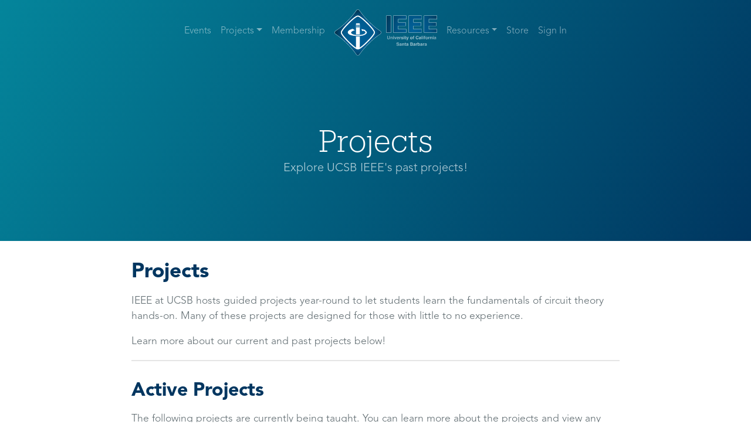

--- FILE ---
content_type: text/html; charset=utf-8
request_url: https://ucsbieee.org/projects/
body_size: 5840
content:
<!DOCTYPE html>
<html lang="en-US">
  <head>
    <meta charset="UTF-8">
    <!-- Begin Jekyll SEO tag v2.6.1 -->
<title>Projects | UCSB IEEE</title>
<meta name="generator" content="Jekyll v3.8.6" />
<meta property="og:title" content="Projects" />
<meta property="og:locale" content="en_US" />
<meta name="description" content="Explore UCSB IEEE’s past projects!" />
<meta property="og:description" content="Explore UCSB IEEE’s past projects!" />
<meta property="og:site_name" content="UCSB IEEE" />
<script type="application/ld+json">
{"description":"Explore UCSB IEEE’s past projects!","@type":"WebPage","headline":"Projects","url":"/projects/","@context":"https://schema.org"}</script>
<!-- End Jekyll SEO tag -->

    <meta name="viewport" content="width=device-width, initial-scale=1">

<!-- Favicons -->
<link rel="apple-touch-icon" sizes="180x180" href="/icons/apple-touch-icon.png">
<link rel="icon" type="image/png" sizes="32x32" href="/icons/favicon-32x32.png">
<link rel="icon" type="image/png" sizes="16x16" href="/icons/favicon-16x16.png">
<link rel="manifest" href="/icons/site.webmanifest">
<link rel="mask-icon" href="/icons/safari-pinned-tab.svg" color="#003660">
<link rel="shortcut icon" href="/icons/favicon.ico">
<meta name="msapplication-TileColor" content="#003660">
<meta name="msapplication-config" content="/icons/browserconfig.xml">
<meta name="theme-color" content="#ffffff">

<!-- Jekyll and Bootstrap CSS -->
<link rel="stylesheet" href="/assets/css/style.css?v=">

<!-- jQuery script -->
<script src="https://code.jquery.com/jquery-3.2.1.min.js" type="text/javascript"></script>
  </head>
  <body>
    <section class="page-header" >

      <!-- Load navbar fragment -->
      <div id='menu'>
        <nav class="navbar navbar-expand-md navbar-dark" style="background-color: transparent;">
  <button class="navbar-toggler" type="button" data-toggle="collapse" data-target="#websiteNavbar" aria-controls="websiteNavbar" aria-expanded="false" aria-label="Toggle navigation">
    <img src="/images/icon.svg" width="50" height="50" class="img-fluid" alt="UCSB IEEE">
  </button>

  <div class="collapse navbar-collapse justify-content-md-center" id="websiteNavbar">
    <ul class="navbar-nav">
      <li class="nav-item d-md-none">
        <a class="nav-link" href="/">Home</a>
      </li>
      <li class="nav-item">
        <a class="nav-link" href="/events">Events</a>
      </li>
      <li class="nav-item dropdown">
        <a class="nav-link dropdown-toggle" href="#" id="projectsDropdown" data-toggle="dropdown" aria-haspopup="true" aria-expanded="false">Projects</a>
        <div class="dropdown-menu" aria-labelledby="projectsDropdown">
          
            
              
            
          
            
          
            
          
            
          
            
          
            
          
            
              
                <a class="dropdown-item" href="/projects/Facial%20Detection/">Facial Detection</a>
              
            
          
            
              
            
          
            
              
                <a class="dropdown-item" href="/projects/Nixie%20Tube%20Watch/">Nixie Tube Watch</a>
              
            
          
            
              
            
          
            
              
            
          
            
              
            
          
            
              
            
          
            
          
            
          
            
          
            
          
            
          
            
              
            
          
            
              
            
          
            
              
            
          
            
              
            
          
            
          
            
          
            
          
            
          
            
              
                <a class="dropdown-item" href="/projects/flipflopclock/">Flip Flop Clock</a>
              
            
          
            
              
            
          
            
              
                <a class="dropdown-item" href="/projects/inductionheater/">Induction Heater</a>
              
            
          
            
              
            
          
            
          
            
          
            
          
            
          
            
          
            
          
            
              
                <a class="dropdown-item" href="/projects/mapache64/">Mapache 64</a>
              
            
          
            
              
            
          
            
              
            
          
            
          
            
          
            
          
            
          
            
              
            
          
            
          
            
          
            
              
            
          
            
              
            
          
            
              
            
          
            
          
            
          
            
          
            
          
            
          
            
          
            
              
            
          
            
              
                <a class="dropdown-item" href="/projects/upgradeteslacoil/">Improving the Tesla Coil</a>
              
            
          
            
              
            
          
            
              
            
          
          <a class="dropdown-item" href="/projects">All Projects</a>
        </div>
      </li>
      <li class="nav-item">
        <a class="nav-link" href="/membership">Membership</a>
      </li>
      <li class="nav-item active d-none d-md-block">
        <a class="nav-link" href="/"><img src="/images/logo-new-new-white.svg" width="175" height="75" class="img-fluid" alt="UCSB IEEE"><span class="sr-only">(current)</span></a>
      </li>
      <li class="nav-item dropdown">
        <a class="nav-link dropdown-toggle" href="#" id="resourcesDropdown" data-toggle="dropdown" aria-haspopup="true" aria-expanded="false">Resources</a>
        <div class="dropdown-menu" aria-labelledby="resourcesDropdown">
          <a class="dropdown-item" href="/sponsors">Sponsors</a>
          <a class="dropdown-item" href="/calendar">Calendar</a>
          <a class="dropdown-item" href="/officers">Officers</a>
          <a class="dropdown-item" href="/gallery">Gallery</a>
        </div>
      </li>
      <li class="nav-item">
        <a class="nav-link" href="/store">Store</a>
      </li>
      <li class="nav-item" id="sign-in-li">
        <a class="nav-link" href="javascript:void(0);" data-toggle="modal" data-target="#loginModal" data-backdrop="static">Sign In</a>
      </li>
      <li hidden class="nav-item dropdown" id="user-li">
        <a class="nav-link dropdown-toggle" href="javascript:void(0);" id="userDropdown" data-toggle="dropdown" aria-haspopup="true" aria-expanded="false">User</a>
        <div class="dropdown-menu" aria-labelledby="userDropdown">
          <a class="dropdown-item" id="membershipLevel" href="#">Please Wait...</a>
          <a class="dropdown-item" href="/account">Account Settings</a>
          <a class="dropdown-item text-danger" href="javascript:void(0);" id="sign-out">Sign Out</a>
        </div>
      </li>
    </ul>
  </div>
</nav>
      </div>

      <div class="page-header-info">
        <h1 class="project-name">Projects</h1>
        <h2 class="project-tagline">Explore UCSB IEEE's past projects!</h2>
        
      </div>
    </section>

    <section class="main-content">
      <h1 id="projects">Projects</h1>

<p>IEEE at UCSB hosts guided projects year-round to let students learn the fundamentals of circuit theory hands-on. Many of these projects are designed for those with little to no experience.</p>

<p>Learn more about our current and past projects below!</p>

<hr />

<h2 id="active-projects">Active Projects</h2>

<p>The following projects are currently being taught. You can learn more about the projects and view any class notes in the project pages below. To join any of these projects, reach out to an officer to learn more!</p>

<div class="container">



















<div class="row">
  <div class="col-md-4 center">
  	<a href="/projects/Facial%20Detection/">
    	<img src="/images/projects/Facial Detection.jpg" width="200" height="200" class="img-fluid" alt="Facial Detection" />
    </a>
    <p class="d-md-none">&nbsp;</p>
  </div>
  <div class="col-md-8">
    <h3><a href="/projects/Facial%20Detection/">Facial Detection</a></h3>
    <p>Learn basic machine learning and facial detection</p>
  </div>
</div>
<hr />











<div class="row">
  <div class="col-md-4 center">
  	<a href="/projects/Nixie%20Tube%20Watch/">
    	<img src="/images/projects/Nixie Tube.PNG" width="200" height="200" class="img-fluid" alt="Nixie Tube Watch" />
    </a>
    <p class="d-md-none">&nbsp;</p>
  </div>
  <div class="col-md-8">
    <h3><a href="/projects/Nixie%20Tube%20Watch/">Nixie Tube Watch</a></h3>
    <p>Learn about analog electronics and build your own wearable nixie watch!</p>
  </div>
</div>
<hr />

























































<div class="row">
  <div class="col-md-4 center">
  	<a href="/projects/flipflopclock/">
    	<img src="/images/projects/flipflopclock/flipflopclock.png" width="200" height="200" class="img-fluid" alt="Flip Flop Clock" />
    </a>
    <p class="d-md-none">&nbsp;</p>
  </div>
  <div class="col-md-8">
    <h3><a href="/projects/flipflopclock/">Flip Flop Clock</a></h3>
    <p>A digital clock designed from scratch using the building blocks of digital logic.</p>
  </div>
</div>
<hr />











<div class="row">
  <div class="col-md-4 center">
  	<a href="/projects/inductionheater/">
    	<img src="/images/projects/inductionheater/inductionheater.jpg" width="200" height="200" class="img-fluid" alt="Induction Heater" />
    </a>
    <p class="d-md-none">&nbsp;</p>
  </div>
  <div class="col-md-8">
    <h3><a href="/projects/inductionheater/">Induction Heater</a></h3>
    <p>A device to heat items without touching it!</p>
  </div>
</div>
<hr />























<div class="row">
  <div class="col-md-4 center">
  	<a href="/projects/mapache64/">
    	<img src="/images/projects/6502-arcade.jpg" width="200" height="200" class="img-fluid" alt="Mapache 64" />
    </a>
    <p class="d-md-none">&nbsp;</p>
  </div>
  <div class="col-md-8">
    <h3><a href="/projects/mapache64/">Mapache 64</a></h3>
    <p>Club-wide, long-term project where we build an arcade machine based on a 6502 microproccessor.</p>
  </div>
</div>
<hr />



























































<div class="row">
  <div class="col-md-4 center">
  	<a href="/projects/upgradeteslacoil/">
    	<img src="/images/projects/teslacoil/teslacoil.jpg" width="200" height="200" class="img-fluid" alt="Improving the Tesla Coil" />
    </a>
    <p class="d-md-none">&nbsp;</p>
  </div>
  <div class="col-md-8">
    <h3><a href="/projects/upgradeteslacoil/">Improving the Tesla Coil</a></h3>
    <p>Contribute to upgrading the Tesla coil created by UCSB IEEE back in 2018!</p>
  </div>
</div>
<hr />













</div>

<h2 id="archived-projects">Archived Projects</h2>

<p>The following projects were completed in a previous quarter and are no longer being taught. You can learn more about the projects and view any class notes in the project pages below.</p>

<div class="container">




<div class="row">
  <div class="col-md-4 center">
  	<a href="/projects/Emotion/">
    	<img src="/images/projects/EmotionProject/Emotion_Project.jpg" width="200" height="200" class="img-fluid" alt="Emotion Recognition Project" />
    </a>
    <p class="d-md-none">&nbsp;</p>
  </div>
  <div class="col-md-8">
    <h3><a href="/projects/Emotion/">Emotion Recognition Project</a></h3>
    <p>Build and Train a Neural Network to recognize emotion based on facial expression and implement in a GUI on MATLAB.</p>
  </div>
</div>
<hr />

















<div class="row">
  <div class="col-md-4 center">
  	<a href="/projects/Mini%20Piano/">
    	<img src="/images/projects/medium-ATtiny85-PDIP-8-1351592501.png" width="200" height="200" class="img-fluid" alt="Mini Piano" />
    </a>
    <p class="d-md-none">&nbsp;</p>
  </div>
  <div class="col-md-8">
    <h3><a href="/projects/Mini%20Piano/">Mini Piano</a></h3>
    <p>A fun intro to microcontrollers, circuit design, and soldering. No experience is required, come make a fully functional mini piano with IEEE this fall!</p>
  </div>
</div>
<hr />







<div class="row">
  <div class="col-md-4 center">
  	<a href="/projects/POV_Display/">
    	<img src="/images/projects/persistenceofvision.jpg" width="200" height="200" class="img-fluid" alt="Persistence of Vision Display" />
    </a>
    <p class="d-md-none">&nbsp;</p>
  </div>
  <div class="col-md-8">
    <h3><a href="/projects/POV_Display/">Persistence of Vision Display</a></h3>
    <p>Spinning LED display using Arduino to show/animate text!</p>
  </div>
</div>
<hr />





<div class="row">
  <div class="col-md-4 center">
  	<a href="/projects/Photonic%20Integrated%20Circuit/">
    	<img src="/images/projects/Photonic Integrated Circuit.PNG" width="200" height="200" class="img-fluid" alt="Photonic Integrated Circuit" />
    </a>
    <p class="d-md-none">&nbsp;</p>
  </div>
  <div class="col-md-8">
    <h3><a href="/projects/Photonic%20Integrated%20Circuit/">Photonic Integrated Circuit</a></h3>
    <p>Learn the fundamentals of photonics and semiconductors through the development of your own LASER diode! No prior experience necessary!</p>
  </div>
</div>
<hr />





<div class="row">
  <div class="col-md-4 center">
  	<a href="/projects/Smart%20Lamp/">
    	<img src="/images/projects/Smart Lamp.PNG" width="200" height="200" class="img-fluid" alt="Smart Lamp" />
    </a>
    <p class="d-md-none">&nbsp;</p>
  </div>
  <div class="col-md-8">
    <h3><a href="/projects/Smart%20Lamp/">Smart Lamp</a></h3>
    <p>Build your own motion-sensing lamp</p>
  </div>
</div>
<hr />





<div class="row">
  <div class="col-md-4 center">
  	<a href="/projects/Typing/">
    	<img src="/images/projects/TypingTest/TypingTest.jpg" width="200" height="200" class="img-fluid" alt="Python Speed Typing Test" />
    </a>
    <p class="d-md-none">&nbsp;</p>
  </div>
  <div class="col-md-8">
    <h3><a href="/projects/Typing/">Python Speed Typing Test</a></h3>
    <p>Build a Speed Typing Test in python to test your typing skills.</p>
  </div>
</div>
<hr />















<div class="row">
  <div class="col-md-4 center">
  	<a href="/projects/arcadesystem/">
    	<img src="/images/projects/arcadesystem/game.jpg" width="200" height="200" class="img-fluid" alt="Arcade System" />
    </a>
    <p class="d-md-none">&nbsp;</p>
  </div>
  <div class="col-md-8">
    <h3><a href="/projects/arcadesystem/">Arcade System</a></h3>
    <p>Build your own "Virtual Arcade System" in C++!</p>
  </div>
</div>
<hr />





<div class="row">
  <div class="col-md-4 center">
  	<a href="/projects/binhacking/">
    	<img src="/images/projects/binhacking.jpg" width="200" height="200" class="img-fluid" alt="Binary Hacking" />
    </a>
    <p class="d-md-none">&nbsp;</p>
  </div>
  <div class="col-md-8">
    <h3><a href="/projects/binhacking/">Binary Hacking</a></h3>
    <p>Make a Super Mario Bros. NES ROM hack and a WAV file parser.</p>
  </div>
</div>
<hr />





<div class="row">
  <div class="col-md-4 center">
  	<a href="/projects/byoarduino/">
    	<img src="/images/projects/byoarduino/arduino.png" width="200" height="200" class="img-fluid" alt="Build Your Own Arduino" />
    </a>
    <p class="d-md-none">&nbsp;</p>
  </div>
  <div class="col-md-8">
    <h3><a href="/projects/byoarduino/">Build Your Own Arduino</a></h3>
    <p>Learn how to build your own Arduino by soldering onto a perf board!</p>
  </div>
</div>
<hr />





<div class="row">
  <div class="col-md-4 center">
  	<a href="/projects/facefilter/">
    	<img src="/images/projects/facefilter/opencv_logo.png" width="200" height="200" class="img-fluid" alt="OpenCV Face Filter" />
    </a>
    <p class="d-md-none">&nbsp;</p>
  </div>
  <div class="col-md-8">
    <h3><a href="/projects/facefilter/">OpenCV Face Filter</a></h3>
    <p>An OpenCV C++ project that puts decorations (such as sunglasses and dog faces) on people's faces, similar to Snapchat and Instagram.</p>
  </div>
</div>
<hr />















<div class="row">
  <div class="col-md-4 center">
  	<a href="/projects/fpga_screensaver/">
    	<img src="/images/projects/fpga_screensaver.jpg" width="200" height="200" class="img-fluid" alt="FPGA Screensaver" />
    </a>
    <p class="d-md-none">&nbsp;</p>
  </div>
  <div class="col-md-8">
    <h3><a href="/projects/fpga_screensaver/">FPGA Screensaver</a></h3>
    <p>Use an FPGA to produce VGA output!</p>
  </div>
</div>
<hr />







<div class="row">
  <div class="col-md-4 center">
  	<a href="/projects/ledcube/">
    	<img src="/images/projects/ledcube.jpg" width="200" height="200" class="img-fluid" alt="LED Cube 3D Snake" />
    </a>
    <p class="d-md-none">&nbsp;</p>
  </div>
  <div class="col-md-8">
    <h3><a href="/projects/ledcube/">LED Cube 3D Snake</a></h3>
    <p>A 4x4x4 LED Cube programmed via an Arduino Nano to play the classic game, Snake.</p>
  </div>
</div>
<hr />



















<div class="row">
  <div class="col-md-4 center">
  	<a href="/projects/pcbornament/">
    	<img src="/images/projects/pcbornament/pcbornament.png" width="200" height="200" class="img-fluid" alt="PCB Ornament" />
    </a>
    <p class="d-md-none">&nbsp;</p>
  </div>
  <div class="col-md-8">
    <h3><a href="/projects/pcbornament/">PCB Ornament</a></h3>
    <p>Design a blinky LED ornament in KiCad</p>
  </div>
</div>
<hr />





<div class="row">
  <div class="col-md-4 center">
  	<a href="/projects/plasmaspeaker/">
    	<img src="/images/projects/plasma1.jpg" width="200" height="200" class="img-fluid" alt="Plasma Speaker" />
    </a>
    <p class="d-md-none">&nbsp;</p>
  </div>
  <div class="col-md-8">
    <h3><a href="/projects/plasmaspeaker/">Plasma Speaker</a></h3>
    <p>Device utilizing a high-voltage plasma arc to play music.</p>
  </div>
</div>
<hr />













<div class="row">
  <div class="col-md-4 center">
  	<a href="/projects/portablespeaker/">
    	<img src="/images/projects/portablespeaker1.jpg" width="200" height="200" class="img-fluid" alt="Portable Speaker" />
    </a>
    <p class="d-md-none">&nbsp;</p>
  </div>
  <div class="col-md-8">
    <h3><a href="/projects/portablespeaker/">Portable Speaker</a></h3>
    <p>A portable speaker complete with customizable E-ink display.</p>
  </div>
</div>
<hr />









<div class="row">
  <div class="col-md-4 center">
  	<a href="/projects/smartlamp/">
    	<img src="/images/projects/smartlamp.jpg" width="200" height="200" class="img-fluid" alt="Smart Lamp" />
    </a>
    <p class="d-md-none">&nbsp;</p>
  </div>
  <div class="col-md-8">
    <h3><a href="/projects/smartlamp/">Smart Lamp</a></h3>
    <p>Bluetooth-controlled LED lamp.</p>
  </div>
</div>
<hr />





<div class="row">
  <div class="col-md-4 center">
  	<a href="/projects/snakegame/">
    	<img src="/images/projects/snakegame.PNG" width="200" height="200" class="img-fluid" alt="Snake Game" />
    </a>
    <p class="d-md-none">&nbsp;</p>
  </div>
  <div class="col-md-8">
    <h3><a href="/projects/snakegame/">Snake Game</a></h3>
    <p>An introductory Python course where students develop the classic Snake game.</p>
  </div>
</div>
<hr />





<div class="row">
  <div class="col-md-4 center">
  	<a href="/projects/stepsequencer/">
    	<img src="/images/projects/stepsequencer/sequencer.jpg" width="200" height="200" class="img-fluid" alt="Analog Step Sequencer" />
    </a>
    <p class="d-md-none">&nbsp;</p>
  </div>
  <div class="col-md-8">
    <h3><a href="/projects/stepsequencer/">Analog Step Sequencer</a></h3>
    <p>Build an analog step sequencer on a breadboard, a musical device that makes cool melodies!</p>
  </div>
</div>
<hr />

















<div class="row">
  <div class="col-md-4 center">
  	<a href="/projects/teslacoil/">
    	<img src="/images/projects/tcd.jpg" width="200" height="200" class="img-fluid" alt="Tesla Coil" />
    </a>
    <p class="d-md-none">&nbsp;</p>
  </div>
  <div class="col-md-8">
    <h3><a href="/projects/teslacoil/">Tesla Coil</a></h3>
    <p>A Dual Resonant Solid State Tesla Coil (DRSSTC) designed to play music.</p>
  </div>
</div>
<hr />







<div class="row">
  <div class="col-md-4 center">
  	<a href="/projects/webdev/">
    	<img src="/images/projects/webdev.jpg" width="200" height="200" class="img-fluid" alt="Website Development" />
    </a>
    <p class="d-md-none">&nbsp;</p>
  </div>
  <div class="col-md-8">
    <h3><a href="/projects/webdev/">Website Development</a></h3>
    <p>Learn to build a website from scratch!</p>
  </div>
</div>
<hr />





<div class="row">
  <div class="col-md-4 center">
  	<a href="/projects/wordclock/">
    	<img src="/images/projects/wordclock/wordclock.png" width="200" height="200" class="img-fluid" alt="LED Word Clock" />
    </a>
    <p class="d-md-none">&nbsp;</p>
  </div>
  <div class="col-md-8">
    <h3><a href="/projects/wordclock/">LED Word Clock</a></h3>
    <p>A 3D Printed Word Clock with letters illuminated via LEDs driven by an Arduino Nano.</p>
  </div>
</div>
<hr />




</div>


      <footer class="site-footer">
  <div class="container">
    <div class="row">
      <div class="col-sm">
        <h4>UCSB IEEE Student Branch</h4>
        <span class="site-footer-credits">Trailer 699, Room 101<br>University of California<br>Santa Barbara, CA 93106<br>&nbsp;</span>
        <a href="https://map.ucsb.edu/details?fid=248&type=1" target="_blank"><img src="/images/map.png" alt="IEEE Lab Map"><br><p>UCSB Interactive Campus Map</a>
        <p>&nbsp;</p>
      </div>
      <div class="col-sm">
        <h4>Questions? Contact us here!</h4>
        <p><i class="fas fa-envelope" aria-hidden="true"></i> <a href="mailto:admin@ucsbieee.org">admin@ucsbieee.org</a></p>
        <p><i class="fab fa-facebook" aria-hidden="true"></i> <a href="https://www.facebook.com/groups/ucsbieee/" target="_blank">UCSB IEEE Facebook Group</a></p>
        <p><i class="fab fa-discord" aria-hidden="true"></i> <a href="https://discord.gg/udvRzqV" target="_blank">UCSB IEEE Discord Server</a></p>
        <p>&nbsp;</p>
        <span class="site-footer-credits">This website was created using <a href="https://jekyllrb.com/" target="_blank">Jekyll</a>, <a href="https://github.com" target="_blank">GitHub</a>, and <a href="https://firebase.google.com" target="_blank">Firebase</a>.<br><a href="https://github.com/ucsbieee/web/blob/master/projects.md" target="_blank">Edit this page on GitHub</a>.</span>
      </div>
    </div>
  </div>
</footer>
    </section>
    <div class="modal fade" id="loginModal" tabindex="-1" role="dialog" aria-labelledby="loginModal" aria-hidden="true">
  <div class="modal-dialog modal-dialog-centered" role="document">
    <div class="modal-content">
      <div class="modal-header">
        <h5 class="modal-title">Sign In</h5>
        <button type="button" class="close" data-dismiss="modal" aria-label="Close">
          <span aria-hidden="true">&times;</span>
        </button>
      </div>
      <div class="modal-body center" id="login-signin">
        <h1>Welcome to IEEE!</h1>
        <div class="container">
          <div class="row">
            <div class="col">
              <h1><a href="javascript:void(0);" id="google-sign-in" class="center"><i class="fab fa-google" aria-hidden="true"></i><br>Google</a></h1>
            </div>
            <div class="col">
              <h1><a href="javascript:void(0);" id="github-sign-in" class="center"><i class="fab fa-github" aria-hidden="true"></i><br>GitHub</a></h1>
            </div>
          </div>
        </div>
      </div>
      <div hidden class="modal-body center" id="login-wait">
        <img src="/images/loading.gif" width="200" height="200" class="img-fluid" alt="Please Wait...">
        <h4>Signing in...</h4>
      </div>
      <div hidden class="modal-body center" id="login-success">
        <h1>You're signed in!</h1>
        <h4 id="login-name"></h4>
      </div>
    </div>
  </div>
</div>

<div class="modal fade" id="newAccountModal" tabindex="-1" role="dialog" aria-labelledby="newAccountModal" aria-hidden="true">
  <div class="modal-dialog modal-dialog-centered" role="document">
    <div class="modal-content">
      <div class="modal-header">
        <h5 class="modal-title">New Account</h5>
        <button type="button" class="close" data-dismiss="modal" aria-label="Close">
          <span aria-hidden="true">&times;</span>
        </button>
      </div>
      <div id="newaccount-new">
        <div class="modal-body center">
          <h4>Welcome to IEEE. Let's get you set up!</h4>
          <p>Become a member by filling in the fields below.<br>If you are already a member, <a href="javascript:void(0);" id="newaccount-signout">sign out</a> and sign in with your original account.</p>
          <p hidden class="text-danger" id="newaccount-warning">Please complete all text fields.</p>
          <div class="form-label-group">
            <input type="text" id="newaccount-fname" class="form-control" placeholder="First Name" required autofocus>
            <label for="newaccount-fname">First Name</label>
          </div>
          <div class="form-label-group">
            <input type="text" id="newaccount-lname" class="form-control" placeholder="Last Name" required>
            <label for="newaccount-lname">Last Name</label>
          </div>
          <div class="form-label-group">
            <input type="email" id="newaccount-email" class="form-control" placeholder="Email" required>
            <label for="newaccount-email">Email</label>
          </div>
        </div>
        <div class="modal-footer">
          <button type="submit" value="submit" class="form-btn btn-lg btn-primary" id="newaccount-submit">Set Up Account</button>
        </div>
      </div>

      <div hidden class="modal-body center" id="newaccount-wait">
        <img src="/images/loading.gif" width="200" height="200" class="img-fluid" alt="Please Wait...">
        <h4>Setting up your account...</h4>
      </div>

      <div hidden class="modal-body center" id="newaccount-success">
        <h1>Your account is ready!</h1>
        <h4>Thanks for becoming an IEEE member!<br>We'll take you back to your page momentarily...</h4>
      </div>

      <div hidden class="modal-body center" id="newaccount-failed">
        <h1>Oops, something happened!</h1>
        <p>Here's the error that occurred:</p>
        <p id="newaccount-error"></p>
        <p>Refresh the page and try again. If the issue persists, talk to an IEEE officer.</p>
      </div>
    </div>
  </div>
</div>

    <!-- Firebase Auth -->
    <script src="/assets/js/firebaseauth.js" type="text/javascript"></script>
    <script src="/assets/js/setup.js" type="text/javascript"></script>
    <script src="/assets/js/helperFuncs.js" type="text/javascript"></script>

<!-- Firebase Script -->
<script src="https://www.gstatic.com/firebasejs/5.5.0/firebase.js"></script>
<script>
  // Initialize Firebase
  var config = {
    apiKey: "AIzaSyD6RdwDYd3ss8qPYMMBkIrtSODIJQLadck",
    authDomain: "ucsb-ieee.firebaseapp.com",
    databaseURL: "https://ucsb-ieee.firebaseio.com",
    projectId: "ucsb-ieee",
    storageBucket: "ucsb-ieee.appspot.com",
    messagingSenderId: "398513101904"
  };
  firebase.initializeApp(config);
</script>
    
    

<!-- FontAwesome Script -->
<link rel="stylesheet" href="https://use.fontawesome.com/releases/v5.3.1/css/all.css" integrity="sha384-mzrmE5qonljUremFsqc01SB46JvROS7bZs3IO2EmfFsd15uHvIt+Y8vEf7N7fWAU" crossorigin="anonymous">

<!-- Bootstrap core JavaScript
================================================== -->
<!-- Placed at the end of the document so the pages load faster -->
<script src="https://cdnjs.cloudflare.com/ajax/libs/popper.js/1.12.9/umd/popper.min.js" integrity="sha384-ApNbgh9B+Y1QKtv3Rn7W3mgPxhU9K/ScQsAP7hUibX39j7fakFPskvXusvfa0b4Q" crossorigin="anonymous"></script>
<script src="https://maxcdn.bootstrapcdn.com/bootstrap/4.0.0/js/bootstrap.min.js" integrity="sha384-JZR6Spejh4U02d8jOt6vLEHfe/JQGiRRSQQxSfFWpi1MquVdAyjUar5+76PVCmYl" crossorigin="anonymous"></script>
  </body>
</html>


--- FILE ---
content_type: application/javascript; charset=utf-8
request_url: https://ucsbieee.org/assets/js/helperFuncs.js
body_size: -11
content:
//Get parameters from URL function
function getParameterByName(name, url) {
  if (!url) url = window.location.href;
  name = name.replace(/[\[\]]/g, "\\$&");
  var regex = new RegExp("[?&]" + name + "(=([^&#]*)|&|#|$)"),
      results = regex.exec(url);
  if (!results) return null;
  if (!results[2]) return '';
  return decodeURIComponent(results[2].replace(/\+/g, " "));
}

//Generate random string function
function randomString(length, chars) {
  var result = '';
  for (var i = length; i > 0; --i) result += chars[Math.round(Math.random() * (chars.length - 1))];
  return result;
}

--- FILE ---
content_type: text/javascript; charset=UTF-8
request_url: https://www.gstatic.com/firebasejs/5.5.0/firebase.js
body_size: 221189
content:
!function(e,t){"object"==typeof exports&&"undefined"!=typeof module?module.exports=t():"function"==typeof define&&define.amd?define(t):e.firebase=t()}(this,function(){"use strict";!function(e){if(!e.fetch){var t={searchParams:"URLSearchParams"in e,iterable:"Symbol"in e&&"iterator"in Symbol,blob:"FileReader"in e&&"Blob"in e&&function(){try{return new Blob,!0}catch(e){return!1}}(),formData:"FormData"in e,arrayBuffer:"ArrayBuffer"in e};if(t.arrayBuffer)var n=["[object Int8Array]","[object Uint8Array]","[object Uint8ClampedArray]","[object Int16Array]","[object Uint16Array]","[object Int32Array]","[object Uint32Array]","[object Float32Array]","[object Float64Array]"],r=function(e){return e&&DataView.prototype.isPrototypeOf(e)},i=ArrayBuffer.isView||function(e){return e&&n.indexOf(Object.prototype.toString.call(e))>-1};h.prototype.append=function(e,t){e=s(e),t=u(t);var n=this.map[e];this.map[e]=n?n+","+t:t},h.prototype.delete=function(e){delete this.map[s(e)]},h.prototype.get=function(e){return e=s(e),this.has(e)?this.map[e]:null},h.prototype.has=function(e){return this.map.hasOwnProperty(s(e))},h.prototype.set=function(e,t){this.map[s(e)]=u(t)},h.prototype.forEach=function(e,t){for(var n in this.map)this.map.hasOwnProperty(n)&&e.call(t,this.map[n],n,this)},h.prototype.keys=function(){var e=[];return this.forEach(function(t,n){e.push(n)}),c(e)},h.prototype.values=function(){var e=[];return this.forEach(function(t){e.push(t)}),c(e)},h.prototype.entries=function(){var e=[];return this.forEach(function(t,n){e.push([n,t])}),c(e)},t.iterable&&(h.prototype[Symbol.iterator]=h.prototype.entries);var o=["DELETE","GET","HEAD","OPTIONS","POST","PUT"];y.prototype.clone=function(){return new y(this,{body:this._bodyInit})},m.call(y.prototype),m.call(v.prototype),v.prototype.clone=function(){return new v(this._bodyInit,{status:this.status,statusText:this.statusText,headers:new h(this.headers),url:this.url})},v.error=function(){var e=new v(null,{status:0,statusText:""});return e.type="error",e};var a=[301,302,303,307,308];v.redirect=function(e,t){if(-1===a.indexOf(t))throw new RangeError("Invalid status code");return new v(null,{status:t,headers:{location:e}})},e.Headers=h,e.Request=y,e.Response=v,e.fetch=function(e,n){return new Promise(function(r,i){var o=new y(e,n),a=new XMLHttpRequest;a.onload=function(){var e,t,n={status:a.status,statusText:a.statusText,headers:(e=a.getAllResponseHeaders()||"",t=new h,e.replace(/\r?\n[\t ]+/g," ").split(/\r?\n/).forEach(function(e){var n=e.split(":"),r=n.shift().trim();if(r){var i=n.join(":").trim();t.append(r,i)}}),t)};n.url="responseURL"in a?a.responseURL:n.headers.get("X-Request-URL");var i="response"in a?a.response:a.responseText;r(new v(i,n))},a.onerror=function(){i(new TypeError("Network request failed"))},a.ontimeout=function(){i(new TypeError("Network request failed"))},a.open(o.method,o.url,!0),"include"===o.credentials?a.withCredentials=!0:"omit"===o.credentials&&(a.withCredentials=!1),"responseType"in a&&t.blob&&(a.responseType="blob"),o.headers.forEach(function(e,t){a.setRequestHeader(t,e)}),a.send(void 0===o._bodyInit?null:o._bodyInit)})},e.fetch.polyfill=!0}function s(e){if("string"!=typeof e&&(e=String(e)),/[^a-z0-9\-#$%&'*+.\^_`|~]/i.test(e))throw new TypeError("Invalid character in header field name");return e.toLowerCase()}function u(e){return"string"!=typeof e&&(e=String(e)),e}function c(e){var n={next:function(){var t=e.shift();return{done:void 0===t,value:t}}};return t.iterable&&(n[Symbol.iterator]=function(){return n}),n}function h(e){this.map={},e instanceof h?e.forEach(function(e,t){this.append(t,e)},this):Array.isArray(e)?e.forEach(function(e){this.append(e[0],e[1])},this):e&&Object.getOwnPropertyNames(e).forEach(function(t){this.append(t,e[t])},this)}function l(e){if(e.bodyUsed)return Promise.reject(new TypeError("Already read"));e.bodyUsed=!0}function d(e){return new Promise(function(t,n){e.onload=function(){t(e.result)},e.onerror=function(){n(e.error)}})}function f(e){var t=new FileReader,n=d(t);return t.readAsArrayBuffer(e),n}function p(e){if(e.slice)return e.slice(0);var t=new Uint8Array(e.byteLength);return t.set(new Uint8Array(e)),t.buffer}function m(){return this.bodyUsed=!1,this._initBody=function(e){if(this._bodyInit=e,e)if("string"==typeof e)this._bodyText=e;else if(t.blob&&Blob.prototype.isPrototypeOf(e))this._bodyBlob=e;else if(t.formData&&FormData.prototype.isPrototypeOf(e))this._bodyFormData=e;else if(t.searchParams&&URLSearchParams.prototype.isPrototypeOf(e))this._bodyText=e.toString();else if(t.arrayBuffer&&t.blob&&r(e))this._bodyArrayBuffer=p(e.buffer),this._bodyInit=new Blob([this._bodyArrayBuffer]);else{if(!t.arrayBuffer||!ArrayBuffer.prototype.isPrototypeOf(e)&&!i(e))throw new Error("unsupported BodyInit type");this._bodyArrayBuffer=p(e)}else this._bodyText="";this.headers.get("content-type")||("string"==typeof e?this.headers.set("content-type","text/plain;charset=UTF-8"):this._bodyBlob&&this._bodyBlob.type?this.headers.set("content-type",this._bodyBlob.type):t.searchParams&&URLSearchParams.prototype.isPrototypeOf(e)&&this.headers.set("content-type","application/x-www-form-urlencoded;charset=UTF-8"))},t.blob&&(this.blob=function(){var e=l(this);if(e)return e;if(this._bodyBlob)return Promise.resolve(this._bodyBlob);if(this._bodyArrayBuffer)return Promise.resolve(new Blob([this._bodyArrayBuffer]));if(this._bodyFormData)throw new Error("could not read FormData body as blob");return Promise.resolve(new Blob([this._bodyText]))},this.arrayBuffer=function(){return this._bodyArrayBuffer?l(this)||Promise.resolve(this._bodyArrayBuffer):this.blob().then(f)}),this.text=function(){var e,t,n,r=l(this);if(r)return r;if(this._bodyBlob)return e=this._bodyBlob,t=new FileReader,n=d(t),t.readAsText(e),n;if(this._bodyArrayBuffer)return Promise.resolve(function(e){for(var t=new Uint8Array(e),n=new Array(t.length),r=0;r<t.length;r++)n[r]=String.fromCharCode(t[r]);return n.join("")}(this._bodyArrayBuffer));if(this._bodyFormData)throw new Error("could not read FormData body as text");return Promise.resolve(this._bodyText)},t.formData&&(this.formData=function(){return this.text().then(g)}),this.json=function(){return this.text().then(JSON.parse)},this}function y(e,t){var n,r,i=(t=t||{}).body;if(e instanceof y){if(e.bodyUsed)throw new TypeError("Already read");this.url=e.url,this.credentials=e.credentials,t.headers||(this.headers=new h(e.headers)),this.method=e.method,this.mode=e.mode,i||null==e._bodyInit||(i=e._bodyInit,e.bodyUsed=!0)}else this.url=String(e);if(this.credentials=t.credentials||this.credentials||"omit",!t.headers&&this.headers||(this.headers=new h(t.headers)),this.method=(n=t.method||this.method||"GET",r=n.toUpperCase(),o.indexOf(r)>-1?r:n),this.mode=t.mode||this.mode||null,this.referrer=null,("GET"===this.method||"HEAD"===this.method)&&i)throw new TypeError("Body not allowed for GET or HEAD requests");this._initBody(i)}function g(e){var t=new FormData;return e.trim().split("&").forEach(function(e){if(e){var n=e.split("="),r=n.shift().replace(/\+/g," "),i=n.join("=").replace(/\+/g," ");t.append(decodeURIComponent(r),decodeURIComponent(i))}}),t}function v(e,t){t||(t={}),this.type="default",this.status=void 0===t.status?200:t.status,this.ok=this.status>=200&&this.status<300,this.statusText="statusText"in t?t.statusText:"OK",this.headers=new h(t.headers),this.url=t.url||"",this._initBody(e)}}("undefined"!=typeof self?self:void 0);var setTimeoutFunc=setTimeout;function noop(){}function bind(e,t){return function(){e.apply(t,arguments)}}function Promise$1(e){if(!(this instanceof Promise$1))throw new TypeError("Promises must be constructed via new");if("function"!=typeof e)throw new TypeError("not a function");this._state=0,this._handled=!1,this._value=void 0,this._deferreds=[],doResolve(e,this)}function handle(e,t){for(;3===e._state;)e=e._value;0!==e._state?(e._handled=!0,Promise$1._immediateFn(function(){var n=1===e._state?t.onFulfilled:t.onRejected;if(null!==n){var r;try{r=n(e._value)}catch(e){return void reject(t.promise,e)}resolve(t.promise,r)}else(1===e._state?resolve:reject)(t.promise,e._value)})):e._deferreds.push(t)}function resolve(e,t){try{if(t===e)throw new TypeError("A promise cannot be resolved with itself.");if(t&&("object"==typeof t||"function"==typeof t)){var n=t.then;if(t instanceof Promise$1)return e._state=3,e._value=t,void finale(e);if("function"==typeof n)return void doResolve(bind(n,t),e)}e._state=1,e._value=t,finale(e)}catch(t){reject(e,t)}}function reject(e,t){e._state=2,e._value=t,finale(e)}function finale(e){2===e._state&&0===e._deferreds.length&&Promise$1._immediateFn(function(){e._handled||Promise$1._unhandledRejectionFn(e._value)});for(var t=0,n=e._deferreds.length;t<n;t++)handle(e,e._deferreds[t]);e._deferreds=null}function Handler(e,t,n){this.onFulfilled="function"==typeof e?e:null,this.onRejected="function"==typeof t?t:null,this.promise=n}function doResolve(e,t){var n=!1;try{e(function(e){n||(n=!0,resolve(t,e))},function(e){n||(n=!0,reject(t,e))})}catch(e){if(n)return;n=!0,reject(t,e)}}Promise$1.prototype.catch=function(e){return this.then(null,e)},Promise$1.prototype.then=function(e,t){var n=new this.constructor(noop);return handle(this,new Handler(e,t,n)),n},Promise$1.prototype.finally=function(e){var t=this.constructor;return this.then(function(n){return t.resolve(e()).then(function(){return n})},function(n){return t.resolve(e()).then(function(){return t.reject(n)})})},Promise$1.all=function(e){return new Promise$1(function(t,n){if(!e||void 0===e.length)throw new TypeError("Promise.all accepts an array");var r=Array.prototype.slice.call(e);if(0===r.length)return t([]);var i=r.length;function o(e,a){try{if(a&&("object"==typeof a||"function"==typeof a)){var s=a.then;if("function"==typeof s)return void s.call(a,function(t){o(e,t)},n)}r[e]=a,0==--i&&t(r)}catch(e){n(e)}}for(var a=0;a<r.length;a++)o(a,r[a])})},Promise$1.resolve=function(e){return e&&"object"==typeof e&&e.constructor===Promise$1?e:new Promise$1(function(t){t(e)})},Promise$1.reject=function(e){return new Promise$1(function(t,n){n(e)})},Promise$1.race=function(e){return new Promise$1(function(t,n){for(var r=0,i=e.length;r<i;r++)e[r].then(t,n)})},Promise$1._immediateFn="function"==typeof setImmediate&&function(e){setImmediate(e)}||function(e){setTimeoutFunc(e,0)},Promise$1._unhandledRejectionFn=function(e){"undefined"!=typeof console&&console&&console.warn("Possible Unhandled Promise Rejection:",e)};var globalNS=function(){if("undefined"!=typeof self)return self;if("undefined"!=typeof window)return window;if("undefined"!=typeof global)return global;throw new Error("unable to locate global object")}();function createCommonjsModule(e,t){return e(t={exports:{}},t.exports),t.exports}globalNS.Promise||(globalNS.Promise=Promise$1);var _global=createCommonjsModule(function(e){var t=e.exports="undefined"!=typeof window&&window.Math==Math?window:"undefined"!=typeof self&&self.Math==Math?self:Function("return this")();"number"==typeof __g&&(__g=t)}),_core=createCommonjsModule(function(e){var t=e.exports={version:"2.5.5"};"number"==typeof __e&&(__e=t)}),_core_1=_core.version,_isObject=function(e){return"object"==typeof e?null!==e:"function"==typeof e},_anObject=function(e){if(!_isObject(e))throw TypeError(e+" is not an object!");return e},_fails=function(e){try{return!!e()}catch(e){return!0}},_descriptors=!_fails(function(){return 7!=Object.defineProperty({},"a",{get:function(){return 7}}).a}),document$1=_global.document,is=_isObject(document$1)&&_isObject(document$1.createElement),_domCreate=function(e){return is?document$1.createElement(e):{}},_ie8DomDefine=!_descriptors&&!_fails(function(){return 7!=Object.defineProperty(_domCreate("div"),"a",{get:function(){return 7}}).a}),_toPrimitive=function(e,t){if(!_isObject(e))return e;var n,r;if(t&&"function"==typeof(n=e.toString)&&!_isObject(r=n.call(e)))return r;if("function"==typeof(n=e.valueOf)&&!_isObject(r=n.call(e)))return r;if(!t&&"function"==typeof(n=e.toString)&&!_isObject(r=n.call(e)))return r;throw TypeError("Can't convert object to primitive value")},dP=Object.defineProperty,f=_descriptors?Object.defineProperty:function(e,t,n){if(_anObject(e),t=_toPrimitive(t,!0),_anObject(n),_ie8DomDefine)try{return dP(e,t,n)}catch(e){}if("get"in n||"set"in n)throw TypeError("Accessors not supported!");return"value"in n&&(e[t]=n.value),e},_objectDp={f:f},_propertyDesc=function(e,t){return{enumerable:!(1&e),configurable:!(2&e),writable:!(4&e),value:t}},_hide=_descriptors?function(e,t,n){return _objectDp.f(e,t,_propertyDesc(1,n))}:function(e,t,n){return e[t]=n,e},hasOwnProperty={}.hasOwnProperty,_has=function(e,t){return hasOwnProperty.call(e,t)},id=0,px=Math.random(),_uid=function(e){return"Symbol(".concat(void 0===e?"":e,")_",(++id+px).toString(36))},_redefine=createCommonjsModule(function(e){var t=_uid("src"),n=Function.toString,r=(""+n).split("toString");_core.inspectSource=function(e){return n.call(e)},(e.exports=function(e,n,i,o){var a="function"==typeof i;a&&(_has(i,"name")||_hide(i,"name",n)),e[n]!==i&&(a&&(_has(i,t)||_hide(i,t,e[n]?""+e[n]:r.join(String(n)))),e===_global?e[n]=i:o?e[n]?e[n]=i:_hide(e,n,i):(delete e[n],_hide(e,n,i)))})(Function.prototype,"toString",function(){return"function"==typeof this&&this[t]||n.call(this)})}),_aFunction=function(e){if("function"!=typeof e)throw TypeError(e+" is not a function!");return e},_ctx=function(e,t,n){if(_aFunction(e),void 0===t)return e;switch(n){case 1:return function(n){return e.call(t,n)};case 2:return function(n,r){return e.call(t,n,r)};case 3:return function(n,r,i){return e.call(t,n,r,i)}}return function(){return e.apply(t,arguments)}},PROTOTYPE="prototype",$export=function(e,t,n){var r,i,o,a,s=e&$export.F,u=e&$export.G,c=e&$export.S,h=e&$export.P,l=e&$export.B,d=u?_global:c?_global[t]||(_global[t]={}):(_global[t]||{})[PROTOTYPE],f=u?_core:_core[t]||(_core[t]={}),p=f[PROTOTYPE]||(f[PROTOTYPE]={});for(r in u&&(n=t),n)o=((i=!s&&d&&void 0!==d[r])?d:n)[r],a=l&&i?_ctx(o,_global):h&&"function"==typeof o?_ctx(Function.call,o):o,d&&_redefine(d,r,o,e&$export.U),f[r]!=o&&_hide(f,r,a),h&&p[r]!=o&&(p[r]=o)};_global.core=_core,$export.F=1,$export.G=2,$export.S=4,$export.P=8,$export.B=16,$export.W=32,$export.U=64,$export.R=128;var _export=$export,toString={}.toString,_cof=function(e){return toString.call(e).slice(8,-1)},_iobject=Object("z").propertyIsEnumerable(0)?Object:function(e){return"String"==_cof(e)?e.split(""):Object(e)},_defined=function(e){if(void 0==e)throw TypeError("Can't call method on  "+e);return e},_toObject=function(e){return Object(_defined(e))},ceil=Math.ceil,floor=Math.floor,_toInteger=function(e){return isNaN(e=+e)?0:(e>0?floor:ceil)(e)},min=Math.min,_toLength=function(e){return e>0?min(_toInteger(e),9007199254740991):0},_isArray=Array.isArray||function(e){return"Array"==_cof(e)},SHARED="__core-js_shared__",store=_global[SHARED]||(_global[SHARED]={}),_shared=function(e){return store[e]||(store[e]={})},_wks=createCommonjsModule(function(e){var t=_shared("wks"),n=_global.Symbol,r="function"==typeof n;(e.exports=function(e){return t[e]||(t[e]=r&&n[e]||(r?n:_uid)("Symbol."+e))}).store=t}),SPECIES=_wks("species"),_arraySpeciesConstructor=function(e){var t;return _isArray(e)&&("function"!=typeof(t=e.constructor)||t!==Array&&!_isArray(t.prototype)||(t=void 0),_isObject(t)&&null===(t=t[SPECIES])&&(t=void 0)),void 0===t?Array:t},_arraySpeciesCreate=function(e,t){return new(_arraySpeciesConstructor(e))(t)},_arrayMethods=function(e,t){var n=1==e,r=2==e,i=3==e,o=4==e,a=6==e,s=5==e||a,u=t||_arraySpeciesCreate;return function(t,c,h){for(var l,d,f=_toObject(t),p=_iobject(f),m=_ctx(c,h,3),y=_toLength(p.length),g=0,v=n?u(t,y):r?u(t,0):void 0;y>g;g++)if((s||g in p)&&(d=m(l=p[g],g,f),e))if(n)v[g]=d;else if(d)switch(e){case 3:return!0;case 5:return l;case 6:return g;case 2:v.push(l)}else if(o)return!1;return a?-1:i||o?o:v}},UNSCOPABLES=_wks("unscopables"),ArrayProto=Array.prototype;void 0==ArrayProto[UNSCOPABLES]&&_hide(ArrayProto,UNSCOPABLES,{});var _addToUnscopables=function(e){ArrayProto[UNSCOPABLES][e]=!0},$find=_arrayMethods(5),KEY="find",forced=!0;KEY in[]&&Array(1)[KEY](function(){forced=!1}),_export(_export.P+_export.F*forced,"Array",{find:function(e){return $find(this,e,arguments.length>1?arguments[1]:void 0)}}),_addToUnscopables(KEY);var find=_core.Array.find,$find$1=_arrayMethods(6),KEY$1="findIndex",forced$1=!0;KEY$1 in[]&&Array(1)[KEY$1](function(){forced$1=!1}),_export(_export.P+_export.F*forced$1,"Array",{findIndex:function(e){return $find$1(this,e,arguments.length>1?arguments[1]:void 0)}}),_addToUnscopables(KEY$1);var findIndex=_core.Array.findIndex,_toIobject=function(e){return _iobject(_defined(e))},max=Math.max,min$1=Math.min,_toAbsoluteIndex=function(e,t){return(e=_toInteger(e))<0?max(e+t,0):min$1(e,t)},_arrayIncludes=function(e){return function(t,n,r){var i,o=_toIobject(t),a=_toLength(o.length),s=_toAbsoluteIndex(r,a);if(e&&n!=n){for(;a>s;)if((i=o[s++])!=i)return!0}else for(;a>s;s++)if((e||s in o)&&o[s]===n)return e||s||0;return!e&&-1}},shared=_shared("keys"),_sharedKey=function(e){return shared[e]||(shared[e]=_uid(e))},arrayIndexOf=_arrayIncludes(!1),IE_PROTO=_sharedKey("IE_PROTO"),_objectKeysInternal=function(e,t){var n,r=_toIobject(e),i=0,o=[];for(n in r)n!=IE_PROTO&&_has(r,n)&&o.push(n);for(;t.length>i;)_has(r,n=t[i++])&&(~arrayIndexOf(o,n)||o.push(n));return o},_enumBugKeys="constructor,hasOwnProperty,isPrototypeOf,propertyIsEnumerable,toLocaleString,toString,valueOf".split(","),_objectKeys=Object.keys||function(e){return _objectKeysInternal(e,_enumBugKeys)},f$1=Object.getOwnPropertySymbols,_objectGops={f:f$1},f$2={}.propertyIsEnumerable,_objectPie={f:f$2},$assign=Object.assign,_objectAssign=!$assign||_fails(function(){var e={},t={},n=Symbol(),r="abcdefghijklmnopqrst";return e[n]=7,r.split("").forEach(function(e){t[e]=e}),7!=$assign({},e)[n]||Object.keys($assign({},t)).join("")!=r})?function(e,t){for(var n=_toObject(e),r=arguments.length,i=1,o=_objectGops.f,a=_objectPie.f;r>i;)for(var s,u=_iobject(arguments[i++]),c=o?_objectKeys(u).concat(o(u)):_objectKeys(u),h=c.length,l=0;h>l;)a.call(u,s=c[l++])&&(n[s]=u[s]);return n}:$assign;_export(_export.S+_export.F,"Object",{assign:_objectAssign});var assign=_core.Object.assign,MATCH=_wks("match"),_isRegexp=function(e){var t;return _isObject(e)&&(void 0!==(t=e[MATCH])?!!t:"RegExp"==_cof(e))},_stringContext=function(e,t,n){if(_isRegexp(t))throw TypeError("String#"+n+" doesn't accept regex!");return String(_defined(e))},MATCH$1=_wks("match"),_failsIsRegexp=function(e){var t=/./;try{"/./"[e](t)}catch(n){try{return t[MATCH$1]=!1,!"/./"[e](t)}catch(e){}}return!0},STARTS_WITH="startsWith",$startsWith=""[STARTS_WITH];_export(_export.P+_export.F*_failsIsRegexp(STARTS_WITH),"String",{startsWith:function(e){var t=_stringContext(this,e,STARTS_WITH),n=_toLength(Math.min(arguments.length>1?arguments[1]:void 0,t.length)),r=String(e);return $startsWith?$startsWith.call(t,r,n):t.slice(n,n+r.length)===r}});var startsWith=_core.String.startsWith,_stringRepeat=function(e){var t=String(_defined(this)),n="",r=_toInteger(e);if(r<0||r==1/0)throw RangeError("Count can't be negative");for(;r>0;(r>>>=1)&&(t+=t))1&r&&(n+=t);return n};_export(_export.P,"String",{repeat:_stringRepeat});var repeat=_core.String.repeat,_meta=createCommonjsModule(function(e){var t=_uid("meta"),n=_objectDp.f,r=0,i=Object.isExtensible||function(){return!0},o=!_fails(function(){return i(Object.preventExtensions({}))}),a=function(e){n(e,t,{value:{i:"O"+ ++r,w:{}}})},s=e.exports={KEY:t,NEED:!1,fastKey:function(e,n){if(!_isObject(e))return"symbol"==typeof e?e:("string"==typeof e?"S":"P")+e;if(!_has(e,t)){if(!i(e))return"F";if(!n)return"E";a(e)}return e[t].i},getWeak:function(e,n){if(!_has(e,t)){if(!i(e))return!0;if(!n)return!1;a(e)}return e[t].w},onFreeze:function(e){return o&&s.NEED&&i(e)&&!_has(e,t)&&a(e),e}}}),_meta_1=_meta.KEY,_meta_2=_meta.NEED,_meta_3=_meta.fastKey,_meta_4=_meta.getWeak,_meta_5=_meta.onFreeze,def=_objectDp.f,TAG=_wks("toStringTag"),_setToStringTag=function(e,t,n){e&&!_has(e=n?e:e.prototype,TAG)&&def(e,TAG,{configurable:!0,value:t})},f$3=_wks,_wksExt={f:f$3},_library=!1,defineProperty=_objectDp.f,_wksDefine=function(e){var t=_core.Symbol||(_core.Symbol=_library?{}:_global.Symbol||{});"_"==e.charAt(0)||e in t||defineProperty(t,e,{value:_wksExt.f(e)})},_enumKeys=function(e){var t=_objectKeys(e),n=_objectGops.f;if(n)for(var r,i=n(e),o=_objectPie.f,a=0;i.length>a;)o.call(e,r=i[a++])&&t.push(r);return t},_objectDps=_descriptors?Object.defineProperties:function(e,t){_anObject(e);for(var n,r=_objectKeys(t),i=r.length,o=0;i>o;)_objectDp.f(e,n=r[o++],t[n]);return e},document$1$1=_global.document,_html=document$1$1&&document$1$1.documentElement,IE_PROTO$1=_sharedKey("IE_PROTO"),Empty=function(){},PROTOTYPE$1="prototype",createDict=function(){var e,t=_domCreate("iframe"),n=_enumBugKeys.length;for(t.style.display="none",_html.appendChild(t),t.src="javascript:",(e=t.contentWindow.document).open(),e.write("<script>document.F=Object<\/script>"),e.close(),createDict=e.F;n--;)delete createDict[PROTOTYPE$1][_enumBugKeys[n]];return createDict()},_objectCreate=Object.create||function(e,t){var n;return null!==e?(Empty[PROTOTYPE$1]=_anObject(e),n=new Empty,Empty[PROTOTYPE$1]=null,n[IE_PROTO$1]=e):n=createDict(),void 0===t?n:_objectDps(n,t)},hiddenKeys=_enumBugKeys.concat("length","prototype"),f$4=Object.getOwnPropertyNames||function(e){return _objectKeysInternal(e,hiddenKeys)},_objectGopn={f:f$4},gOPN=_objectGopn.f,toString$1={}.toString,windowNames="object"==typeof window&&window&&Object.getOwnPropertyNames?Object.getOwnPropertyNames(window):[],getWindowNames=function(e){try{return gOPN(e)}catch(e){return windowNames.slice()}},f$5=function(e){return windowNames&&"[object Window]"==toString$1.call(e)?getWindowNames(e):gOPN(_toIobject(e))},_objectGopnExt={f:f$5},gOPD=Object.getOwnPropertyDescriptor,f$6=_descriptors?gOPD:function(e,t){if(e=_toIobject(e),t=_toPrimitive(t,!0),_ie8DomDefine)try{return gOPD(e,t)}catch(e){}if(_has(e,t))return _propertyDesc(!_objectPie.f.call(e,t),e[t])},_objectGopd={f:f$6},META=_meta.KEY,gOPD$1=_objectGopd.f,dP$1=_objectDp.f,gOPN$1=_objectGopnExt.f,$Symbol=_global.Symbol,$JSON=_global.JSON,_stringify=$JSON&&$JSON.stringify,PROTOTYPE$2="prototype",HIDDEN=_wks("_hidden"),TO_PRIMITIVE=_wks("toPrimitive"),isEnum={}.propertyIsEnumerable,SymbolRegistry=_shared("symbol-registry"),AllSymbols=_shared("symbols"),OPSymbols=_shared("op-symbols"),ObjectProto=Object[PROTOTYPE$2],USE_NATIVE="function"==typeof $Symbol,QObject=_global.QObject,setter=!QObject||!QObject[PROTOTYPE$2]||!QObject[PROTOTYPE$2].findChild,setSymbolDesc=_descriptors&&_fails(function(){return 7!=_objectCreate(dP$1({},"a",{get:function(){return dP$1(this,"a",{value:7}).a}})).a})?function(e,t,n){var r=gOPD$1(ObjectProto,t);r&&delete ObjectProto[t],dP$1(e,t,n),r&&e!==ObjectProto&&dP$1(ObjectProto,t,r)}:dP$1,wrap=function(e){var t=AllSymbols[e]=_objectCreate($Symbol[PROTOTYPE$2]);return t._k=e,t},isSymbol=USE_NATIVE&&"symbol"==typeof $Symbol.iterator?function(e){return"symbol"==typeof e}:function(e){return e instanceof $Symbol},$defineProperty=function(e,t,n){return e===ObjectProto&&$defineProperty(OPSymbols,t,n),_anObject(e),t=_toPrimitive(t,!0),_anObject(n),_has(AllSymbols,t)?(n.enumerable?(_has(e,HIDDEN)&&e[HIDDEN][t]&&(e[HIDDEN][t]=!1),n=_objectCreate(n,{enumerable:_propertyDesc(0,!1)})):(_has(e,HIDDEN)||dP$1(e,HIDDEN,_propertyDesc(1,{})),e[HIDDEN][t]=!0),setSymbolDesc(e,t,n)):dP$1(e,t,n)},$defineProperties=function(e,t){_anObject(e);for(var n,r=_enumKeys(t=_toIobject(t)),i=0,o=r.length;o>i;)$defineProperty(e,n=r[i++],t[n]);return e},$create=function(e,t){return void 0===t?_objectCreate(e):$defineProperties(_objectCreate(e),t)},$propertyIsEnumerable=function(e){var t=isEnum.call(this,e=_toPrimitive(e,!0));return!(this===ObjectProto&&_has(AllSymbols,e)&&!_has(OPSymbols,e))&&(!(t||!_has(this,e)||!_has(AllSymbols,e)||_has(this,HIDDEN)&&this[HIDDEN][e])||t)},$getOwnPropertyDescriptor=function(e,t){if(e=_toIobject(e),t=_toPrimitive(t,!0),e!==ObjectProto||!_has(AllSymbols,t)||_has(OPSymbols,t)){var n=gOPD$1(e,t);return!n||!_has(AllSymbols,t)||_has(e,HIDDEN)&&e[HIDDEN][t]||(n.enumerable=!0),n}},$getOwnPropertyNames=function(e){for(var t,n=gOPN$1(_toIobject(e)),r=[],i=0;n.length>i;)_has(AllSymbols,t=n[i++])||t==HIDDEN||t==META||r.push(t);return r},$getOwnPropertySymbols=function(e){for(var t,n=e===ObjectProto,r=gOPN$1(n?OPSymbols:_toIobject(e)),i=[],o=0;r.length>o;)!_has(AllSymbols,t=r[o++])||n&&!_has(ObjectProto,t)||i.push(AllSymbols[t]);return i};USE_NATIVE||($Symbol=function(){if(this instanceof $Symbol)throw TypeError("Symbol is not a constructor!");var e=_uid(arguments.length>0?arguments[0]:void 0),t=function(n){this===ObjectProto&&t.call(OPSymbols,n),_has(this,HIDDEN)&&_has(this[HIDDEN],e)&&(this[HIDDEN][e]=!1),setSymbolDesc(this,e,_propertyDesc(1,n))};return _descriptors&&setter&&setSymbolDesc(ObjectProto,e,{configurable:!0,set:t}),wrap(e)},_redefine($Symbol[PROTOTYPE$2],"toString",function(){return this._k}),_objectGopd.f=$getOwnPropertyDescriptor,_objectDp.f=$defineProperty,_objectGopn.f=_objectGopnExt.f=$getOwnPropertyNames,_objectPie.f=$propertyIsEnumerable,_objectGops.f=$getOwnPropertySymbols,_descriptors&&!_library&&_redefine(ObjectProto,"propertyIsEnumerable",$propertyIsEnumerable,!0),_wksExt.f=function(e){return wrap(_wks(e))}),_export(_export.G+_export.W+_export.F*!USE_NATIVE,{Symbol:$Symbol});for(var es6Symbols="hasInstance,isConcatSpreadable,iterator,match,replace,search,species,split,toPrimitive,toStringTag,unscopables".split(","),j=0;es6Symbols.length>j;)_wks(es6Symbols[j++]);for(var wellKnownSymbols=_objectKeys(_wks.store),k=0;wellKnownSymbols.length>k;)_wksDefine(wellKnownSymbols[k++]);_export(_export.S+_export.F*!USE_NATIVE,"Symbol",{for:function(e){return _has(SymbolRegistry,e+="")?SymbolRegistry[e]:SymbolRegistry[e]=$Symbol(e)},keyFor:function(e){if(!isSymbol(e))throw TypeError(e+" is not a symbol!");for(var t in SymbolRegistry)if(SymbolRegistry[t]===e)return t},useSetter:function(){setter=!0},useSimple:function(){setter=!1}}),_export(_export.S+_export.F*!USE_NATIVE,"Object",{create:$create,defineProperty:$defineProperty,defineProperties:$defineProperties,getOwnPropertyDescriptor:$getOwnPropertyDescriptor,getOwnPropertyNames:$getOwnPropertyNames,getOwnPropertySymbols:$getOwnPropertySymbols}),$JSON&&_export(_export.S+_export.F*(!USE_NATIVE||_fails(function(){var e=$Symbol();return"[null]"!=_stringify([e])||"{}"!=_stringify({a:e})||"{}"!=_stringify(Object(e))})),"JSON",{stringify:function(e){for(var t,n,r=[e],i=1;arguments.length>i;)r.push(arguments[i++]);if(n=t=r[1],(_isObject(t)||void 0!==e)&&!isSymbol(e))return _isArray(t)||(t=function(e,t){if("function"==typeof n&&(t=n.call(this,e,t)),!isSymbol(t))return t}),r[1]=t,_stringify.apply($JSON,r)}}),$Symbol[PROTOTYPE$2][TO_PRIMITIVE]||_hide($Symbol[PROTOTYPE$2],TO_PRIMITIVE,$Symbol[PROTOTYPE$2].valueOf),_setToStringTag($Symbol,"Symbol"),_setToStringTag(Math,"Math",!0),_setToStringTag(_global.JSON,"JSON",!0);var TAG$1=_wks("toStringTag"),ARG="Arguments"==_cof(function(){return arguments}()),tryGet=function(e,t){try{return e[t]}catch(e){}},_classof=function(e){var t,n,r;return void 0===e?"Undefined":null===e?"Null":"string"==typeof(n=tryGet(t=Object(e),TAG$1))?n:ARG?_cof(t):"Object"==(r=_cof(t))&&"function"==typeof t.callee?"Arguments":r},test={};test[_wks("toStringTag")]="z",test+""!="[object z]"&&_redefine(Object.prototype,"toString",function(){return"[object "+_classof(this)+"]"},!0),_wksDefine("asyncIterator"),_wksDefine("observable");var symbol=_core.Symbol,_stringAt=function(e){return function(t,n){var r,i,o=String(_defined(t)),a=_toInteger(n),s=o.length;return a<0||a>=s?e?"":void 0:(r=o.charCodeAt(a))<55296||r>56319||a+1===s||(i=o.charCodeAt(a+1))<56320||i>57343?e?o.charAt(a):r:e?o.slice(a,a+2):i-56320+(r-55296<<10)+65536}},_iterators={},IteratorPrototype={};_hide(IteratorPrototype,_wks("iterator"),function(){return this});var _iterCreate=function(e,t,n){e.prototype=_objectCreate(IteratorPrototype,{next:_propertyDesc(1,n)}),_setToStringTag(e,t+" Iterator")},IE_PROTO$2=_sharedKey("IE_PROTO"),ObjectProto$1=Object.prototype,_objectGpo=Object.getPrototypeOf||function(e){return e=_toObject(e),_has(e,IE_PROTO$2)?e[IE_PROTO$2]:"function"==typeof e.constructor&&e instanceof e.constructor?e.constructor.prototype:e instanceof Object?ObjectProto$1:null},ITERATOR=_wks("iterator"),BUGGY=!([].keys&&"next"in[].keys()),FF_ITERATOR="@@iterator",KEYS="keys",VALUES="values",returnThis=function(){return this},_iterDefine=function(e,t,n,r,i,o,a){_iterCreate(n,t,r);var s,u,c,h=function(e){if(!BUGGY&&e in p)return p[e];switch(e){case KEYS:case VALUES:return function(){return new n(this,e)}}return function(){return new n(this,e)}},l=t+" Iterator",d=i==VALUES,f=!1,p=e.prototype,m=p[ITERATOR]||p[FF_ITERATOR]||i&&p[i],y=m||h(i),g=i?d?h("entries"):y:void 0,v="Array"==t&&p.entries||m;if(v&&(c=_objectGpo(v.call(new e)))!==Object.prototype&&c.next&&(_setToStringTag(c,l,!0),_library||"function"==typeof c[ITERATOR]||_hide(c,ITERATOR,returnThis)),d&&m&&m.name!==VALUES&&(f=!0,y=function(){return m.call(this)}),_library&&!a||!BUGGY&&!f&&p[ITERATOR]||_hide(p,ITERATOR,y),_iterators[t]=y,_iterators[l]=returnThis,i)if(s={values:d?y:h(VALUES),keys:o?y:h(KEYS),entries:g},a)for(u in s)u in p||_redefine(p,u,s[u]);else _export(_export.P+_export.F*(BUGGY||f),t,s);return s},$at=_stringAt(!0);_iterDefine(String,"String",function(e){this._t=String(e),this._i=0},function(){var e,t=this._t,n=this._i;return n>=t.length?{value:void 0,done:!0}:(e=$at(t,n),this._i+=e.length,{value:e,done:!1})});var _iterStep=function(e,t){return{value:t,done:!!e}},es6_array_iterator=_iterDefine(Array,"Array",function(e,t){this._t=_toIobject(e),this._i=0,this._k=t},function(){var e=this._t,t=this._k,n=this._i++;return!e||n>=e.length?(this._t=void 0,_iterStep(1)):_iterStep(0,"keys"==t?n:"values"==t?e[n]:[n,e[n]])},"values");_iterators.Arguments=_iterators.Array,_addToUnscopables("keys"),_addToUnscopables("values"),_addToUnscopables("entries");for(var ITERATOR$1=_wks("iterator"),TO_STRING_TAG=_wks("toStringTag"),ArrayValues=_iterators.Array,DOMIterables={CSSRuleList:!0,CSSStyleDeclaration:!1,CSSValueList:!1,ClientRectList:!1,DOMRectList:!1,DOMStringList:!1,DOMTokenList:!0,DataTransferItemList:!1,FileList:!1,HTMLAllCollection:!1,HTMLCollection:!1,HTMLFormElement:!1,HTMLSelectElement:!1,MediaList:!0,MimeTypeArray:!1,NamedNodeMap:!1,NodeList:!0,PaintRequestList:!1,Plugin:!1,PluginArray:!1,SVGLengthList:!1,SVGNumberList:!1,SVGPathSegList:!1,SVGPointList:!1,SVGStringList:!1,SVGTransformList:!1,SourceBufferList:!1,StyleSheetList:!0,TextTrackCueList:!1,TextTrackList:!1,TouchList:!1},collections=_objectKeys(DOMIterables),i=0;i<collections.length;i++){var NAME=collections[i],explicit=DOMIterables[NAME],Collection=_global[NAME],proto=Collection&&Collection.prototype,key;if(proto&&(proto[ITERATOR$1]||_hide(proto,ITERATOR$1,ArrayValues),proto[TO_STRING_TAG]||_hide(proto,TO_STRING_TAG,NAME),_iterators[NAME]=ArrayValues,explicit))for(key in es6_array_iterator)proto[key]||_redefine(proto,key,es6_array_iterator[key],!0)}var iterator=_wksExt.f("iterator"),extendStatics=Object.setPrototypeOf||{__proto__:[]}instanceof Array&&function(e,t){e.__proto__=t}||function(e,t){for(var n in t)t.hasOwnProperty(n)&&(e[n]=t[n])};function __extends(e,t){function n(){this.constructor=e}extendStatics(e,t),e.prototype=null===t?Object.create(t):(n.prototype=t.prototype,new n)}var __assign=Object.assign||function(e){for(var t,n=1,r=arguments.length;n<r;n++)for(var i in t=arguments[n])Object.prototype.hasOwnProperty.call(t,i)&&(e[i]=t[i]);return e};function __awaiter(e,t,n,r){return new(n||(n=Promise))(function(i,o){function a(e){try{u(r.next(e))}catch(e){o(e)}}function s(e){try{u(r.throw(e))}catch(e){o(e)}}function u(e){e.done?i(e.value):new n(function(t){t(e.value)}).then(a,s)}u((r=r.apply(e,t||[])).next())})}function __generator(e,t){var n,r,i,o,a={label:0,sent:function(){if(1&i[0])throw i[1];return i[1]},trys:[],ops:[]};return o={next:s(0),throw:s(1),return:s(2)},"function"==typeof Symbol&&(o[Symbol.iterator]=function(){return this}),o;function s(o){return function(s){return function(o){if(n)throw new TypeError("Generator is already executing.");for(;a;)try{if(n=1,r&&(i=r[2&o[0]?"return":o[0]?"throw":"next"])&&!(i=i.call(r,o[1])).done)return i;switch(r=0,i&&(o=[0,i.value]),o[0]){case 0:case 1:i=o;break;case 4:return a.label++,{value:o[1],done:!1};case 5:a.label++,r=o[1],o=[0];continue;case 7:o=a.ops.pop(),a.trys.pop();continue;default:if(!(i=(i=a.trys).length>0&&i[i.length-1])&&(6===o[0]||2===o[0])){a=0;continue}if(3===o[0]&&(!i||o[1]>i[0]&&o[1]<i[3])){a.label=o[1];break}if(6===o[0]&&a.label<i[1]){a.label=i[1],i=o;break}if(i&&a.label<i[2]){a.label=i[2],a.ops.push(o);break}i[2]&&a.ops.pop(),a.trys.pop();continue}o=t.call(e,a)}catch(e){o=[6,e],r=0}finally{n=i=0}if(5&o[0])throw o[1];return{value:o[0]?o[1]:void 0,done:!0}}([o,s])}}}var CONSTANTS={NODE_CLIENT:!1,NODE_ADMIN:!1,SDK_VERSION:"${JSCORE_VERSION}"},assert=function(e,t){if(!e)throw assertionError(t)},assertionError=function(e){return new Error("Firebase Database ("+CONSTANTS.SDK_VERSION+") INTERNAL ASSERT FAILED: "+e)},stringToByteArray=function(e){for(var t=[],n=0,r=0;r<e.length;r++){var i=e.charCodeAt(r);i<128?t[n++]=i:i<2048?(t[n++]=i>>6|192,t[n++]=63&i|128):55296==(64512&i)&&r+1<e.length&&56320==(64512&e.charCodeAt(r+1))?(i=65536+((1023&i)<<10)+(1023&e.charCodeAt(++r)),t[n++]=i>>18|240,t[n++]=i>>12&63|128,t[n++]=i>>6&63|128,t[n++]=63&i|128):(t[n++]=i>>12|224,t[n++]=i>>6&63|128,t[n++]=63&i|128)}return t},byteArrayToString=function(e){for(var t=[],n=0,r=0;n<e.length;){var i=e[n++];if(i<128)t[r++]=String.fromCharCode(i);else if(i>191&&i<224){var o=e[n++];t[r++]=String.fromCharCode((31&i)<<6|63&o)}else if(i>239&&i<365){var a=((7&i)<<18|(63&(o=e[n++]))<<12|(63&(s=e[n++]))<<6|63&e[n++])-65536;t[r++]=String.fromCharCode(55296+(a>>10)),t[r++]=String.fromCharCode(56320+(1023&a))}else{o=e[n++];var s=e[n++];t[r++]=String.fromCharCode((15&i)<<12|(63&o)<<6|63&s)}}return t.join("")},base64={byteToCharMap_:null,charToByteMap_:null,byteToCharMapWebSafe_:null,charToByteMapWebSafe_:null,ENCODED_VALS_BASE:"ABCDEFGHIJKLMNOPQRSTUVWXYZabcdefghijklmnopqrstuvwxyz0123456789",get ENCODED_VALS(){return this.ENCODED_VALS_BASE+"+/="},get ENCODED_VALS_WEBSAFE(){return this.ENCODED_VALS_BASE+"-_."},HAS_NATIVE_SUPPORT:"function"==typeof atob,encodeByteArray:function(e,t){if(!Array.isArray(e))throw Error("encodeByteArray takes an array as a parameter");this.init_();for(var n=t?this.byteToCharMapWebSafe_:this.byteToCharMap_,r=[],i=0;i<e.length;i+=3){var o=e[i],a=i+1<e.length,s=a?e[i+1]:0,u=i+2<e.length,c=u?e[i+2]:0,h=o>>2,l=(3&o)<<4|s>>4,d=(15&s)<<2|c>>6,f=63&c;u||(f=64,a||(d=64)),r.push(n[h],n[l],n[d],n[f])}return r.join("")},encodeString:function(e,t){return this.HAS_NATIVE_SUPPORT&&!t?btoa(e):this.encodeByteArray(stringToByteArray(e),t)},decodeString:function(e,t){return this.HAS_NATIVE_SUPPORT&&!t?atob(e):byteArrayToString(this.decodeStringToByteArray(e,t))},decodeStringToByteArray:function(e,t){this.init_();for(var n=t?this.charToByteMapWebSafe_:this.charToByteMap_,r=[],i=0;i<e.length;){var o=n[e.charAt(i++)],a=i<e.length?n[e.charAt(i)]:0,s=++i<e.length?n[e.charAt(i)]:64,u=++i<e.length?n[e.charAt(i)]:64;if(++i,null==o||null==a||null==s||null==u)throw Error();var c=o<<2|a>>4;if(r.push(c),64!=s){var h=a<<4&240|s>>2;if(r.push(h),64!=u){var l=s<<6&192|u;r.push(l)}}}return r},init_:function(){if(!this.byteToCharMap_){this.byteToCharMap_={},this.charToByteMap_={},this.byteToCharMapWebSafe_={},this.charToByteMapWebSafe_={};for(var e=0;e<this.ENCODED_VALS.length;e++)this.byteToCharMap_[e]=this.ENCODED_VALS.charAt(e),this.charToByteMap_[this.byteToCharMap_[e]]=e,this.byteToCharMapWebSafe_[e]=this.ENCODED_VALS_WEBSAFE.charAt(e),this.charToByteMapWebSafe_[this.byteToCharMapWebSafe_[e]]=e,e>=this.ENCODED_VALS_BASE.length&&(this.charToByteMap_[this.ENCODED_VALS_WEBSAFE.charAt(e)]=e,this.charToByteMapWebSafe_[this.ENCODED_VALS.charAt(e)]=e)}}},base64Encode=function(e){var t=stringToByteArray(e);return base64.encodeByteArray(t,!0)},base64Decode=function(e){try{return base64.decodeString(e,!0)}catch(e){console.error("base64Decode failed: ",e)}return null};function deepCopy(e){return deepExtend(void 0,e)}function deepExtend(e,t){if(!(t instanceof Object))return t;switch(t.constructor){case Date:return new Date(t.getTime());case Object:void 0===e&&(e={});break;case Array:e=[];break;default:return t}for(var n in t)t.hasOwnProperty(n)&&(e[n]=deepExtend(e[n],t[n]));return e}function patchProperty(e,t,n){e[t]=n}var Deferred=function(){function e(){var e=this;this.promise=new Promise(function(t,n){e.resolve=t,e.reject=n})}return e.prototype.wrapCallback=function(e){var t=this;return function(n,r){n?t.reject(n):t.resolve(r),"function"==typeof e&&(t.promise.catch(function(){}),1===e.length?e(n):e(n,r))}},e}(),getUA=function(){return"undefined"!=typeof navigator&&"string"==typeof navigator.userAgent?navigator.userAgent:""},isMobileCordova=function(){return"undefined"!=typeof window&&!!(window.cordova||window.phonegap||window.PhoneGap)&&/ios|iphone|ipod|ipad|android|blackberry|iemobile/i.test(getUA())},isReactNative=function(){return"object"==typeof navigator&&"ReactNative"===navigator.product},isNodeSdk=function(){return!0===CONSTANTS.NODE_CLIENT||!0===CONSTANTS.NODE_ADMIN},ERROR_NAME="FirebaseError",captureStackTrace=Error.captureStackTrace,FirebaseError=function(){return function(e,t){if(this.code=e,this.message=t,captureStackTrace)captureStackTrace(this,ErrorFactory.prototype.create);else try{throw Error.apply(this,arguments)}catch(e){this.name=ERROR_NAME,Object.defineProperty(this,"stack",{get:function(){return e.stack}})}}}();FirebaseError.prototype=Object.create(Error.prototype),FirebaseError.prototype.constructor=FirebaseError,FirebaseError.prototype.name=ERROR_NAME;var ErrorFactory=function(){function e(e,t,n){this.service=e,this.serviceName=t,this.errors=n,this.pattern=/\{\$([^}]+)}/g}return e.prototype.create=function(e,t){void 0===t&&(t={});var n,r=this.errors[e],i=this.service+"/"+e;n=void 0===r?"Error":r.replace(this.pattern,function(e,n){var r=t[n];return void 0!==r?r.toString():"<"+n+"?>"}),n=this.serviceName+": "+n+" ("+i+").";var o=new FirebaseError(i,n);for(var a in t)t.hasOwnProperty(a)&&"_"!==a.slice(-1)&&(o[a]=t[a]);return o},e}();function jsonEval(e){return JSON.parse(e)}function stringify(e){return JSON.stringify(e)}var decode=function(e){var t={},n={},r={},i="";try{var o=e.split(".");t=jsonEval(base64Decode(o[0])||""),n=jsonEval(base64Decode(o[1])||""),i=o[2],r=n.d||{},delete n.d}catch(e){}return{header:t,claims:n,data:r,signature:i}},isValidFormat=function(e){var t=decode(e).claims;return!!t&&"object"==typeof t&&t.hasOwnProperty("iat")},isAdmin=function(e){var t=decode(e).claims;return"object"==typeof t&&!0===t.admin},contains=function(e,t){return Object.prototype.hasOwnProperty.call(e,t)},safeGet=function(e,t){if(Object.prototype.hasOwnProperty.call(e,t))return e[t]},forEach=function(e,t){for(var n in e)Object.prototype.hasOwnProperty.call(e,n)&&t(n,e[n])},extend=function(e,t){return forEach(t,function(t,n){e[t]=n}),e},clone=function(e){return extend({},e)},isEmpty=function(e){for(var t in e)return!1;return!0},getCount=function(e){var t=0;for(var n in e)t++;return t},map=function(e,t,n){var r={};for(var i in e)r[i]=t.call(n,e[i],i,e);return r},findKey=function(e,t,n){for(var r in e)if(t.call(n,e[r],r,e))return r},findValue=function(e,t,n){var r=findKey(e,t,n);return r&&e[r]},getAnyKey=function(e){for(var t in e)return t},getValues=function(e){var t=[],n=0;for(var r in e)t[n++]=e[r];return t},every=function(e,t){for(var n in e)if(Object.prototype.hasOwnProperty.call(e,n)&&!t(n,e[n]))return!1;return!0},querystring=function(e){var t=[];return forEach(e,function(e,n){Array.isArray(n)?n.forEach(function(n){t.push(encodeURIComponent(e)+"="+encodeURIComponent(n))}):t.push(encodeURIComponent(e)+"="+encodeURIComponent(n))}),t.length?"&"+t.join("&"):""},Hash=function(){return function(){this.blockSize=-1}}(),Sha1=function(e){function t(){var t=e.call(this)||this;t.chain_=[],t.buf_=[],t.W_=[],t.pad_=[],t.inbuf_=0,t.total_=0,t.blockSize=64,t.pad_[0]=128;for(var n=1;n<t.blockSize;++n)t.pad_[n]=0;return t.reset(),t}return __extends(t,e),t.prototype.reset=function(){this.chain_[0]=1732584193,this.chain_[1]=4023233417,this.chain_[2]=2562383102,this.chain_[3]=271733878,this.chain_[4]=3285377520,this.inbuf_=0,this.total_=0},t.prototype.compress_=function(e,t){t||(t=0);var n=this.W_;if("string"==typeof e)for(var r=0;r<16;r++)n[r]=e.charCodeAt(t)<<24|e.charCodeAt(t+1)<<16|e.charCodeAt(t+2)<<8|e.charCodeAt(t+3),t+=4;else for(r=0;r<16;r++)n[r]=e[t]<<24|e[t+1]<<16|e[t+2]<<8|e[t+3],t+=4;for(r=16;r<80;r++){var i=n[r-3]^n[r-8]^n[r-14]^n[r-16];n[r]=4294967295&(i<<1|i>>>31)}var o,a,s=this.chain_[0],u=this.chain_[1],c=this.chain_[2],h=this.chain_[3],l=this.chain_[4];for(r=0;r<80;r++){r<40?r<20?(o=h^u&(c^h),a=1518500249):(o=u^c^h,a=1859775393):r<60?(o=u&c|h&(u|c),a=2400959708):(o=u^c^h,a=3395469782);i=(s<<5|s>>>27)+o+l+a+n[r]&4294967295;l=h,h=c,c=4294967295&(u<<30|u>>>2),u=s,s=i}this.chain_[0]=this.chain_[0]+s&4294967295,this.chain_[1]=this.chain_[1]+u&4294967295,this.chain_[2]=this.chain_[2]+c&4294967295,this.chain_[3]=this.chain_[3]+h&4294967295,this.chain_[4]=this.chain_[4]+l&4294967295},t.prototype.update=function(e,t){if(null!=e){void 0===t&&(t=e.length);for(var n=t-this.blockSize,r=0,i=this.buf_,o=this.inbuf_;r<t;){if(0==o)for(;r<=n;)this.compress_(e,r),r+=this.blockSize;if("string"==typeof e){for(;r<t;)if(i[o]=e.charCodeAt(r),++r,++o==this.blockSize){this.compress_(i),o=0;break}}else for(;r<t;)if(i[o]=e[r],++r,++o==this.blockSize){this.compress_(i),o=0;break}}this.inbuf_=o,this.total_+=t}},t.prototype.digest=function(){var e=[],t=8*this.total_;this.inbuf_<56?this.update(this.pad_,56-this.inbuf_):this.update(this.pad_,this.blockSize-(this.inbuf_-56));for(var n=this.blockSize-1;n>=56;n--)this.buf_[n]=255&t,t/=256;this.compress_(this.buf_);var r=0;for(n=0;n<5;n++)for(var i=24;i>=0;i-=8)e[r]=this.chain_[n]>>i&255,++r;return e},t}(Hash);function createSubscribe(e,t){var n=new ObserverProxy(e,t);return n.subscribe.bind(n)}var ObserverProxy=function(){function e(e,t){var n=this;this.observers=[],this.unsubscribes=[],this.observerCount=0,this.task=Promise.resolve(),this.finalized=!1,this.onNoObservers=t,this.task.then(function(){e(n)}).catch(function(e){n.error(e)})}return e.prototype.next=function(e){this.forEachObserver(function(t){t.next(e)})},e.prototype.error=function(e){this.forEachObserver(function(t){t.error(e)}),this.close(e)},e.prototype.complete=function(){this.forEachObserver(function(e){e.complete()}),this.close()},e.prototype.subscribe=function(e,t,n){var r,i=this;if(void 0===e&&void 0===t&&void 0===n)throw new Error("Missing Observer.");void 0===(r=implementsAnyMethods(e,["next","error","complete"])?e:{next:e,error:t,complete:n}).next&&(r.next=noop$1),void 0===r.error&&(r.error=noop$1),void 0===r.complete&&(r.complete=noop$1);var o=this.unsubscribeOne.bind(this,this.observers.length);return this.finalized&&this.task.then(function(){try{i.finalError?r.error(i.finalError):r.complete()}catch(e){}}),this.observers.push(r),o},e.prototype.unsubscribeOne=function(e){void 0!==this.observers&&void 0!==this.observers[e]&&(delete this.observers[e],this.observerCount-=1,0===this.observerCount&&void 0!==this.onNoObservers&&this.onNoObservers(this))},e.prototype.forEachObserver=function(e){if(!this.finalized)for(var t=0;t<this.observers.length;t++)this.sendOne(t,e)},e.prototype.sendOne=function(e,t){var n=this;this.task.then(function(){if(void 0!==n.observers&&void 0!==n.observers[e])try{t(n.observers[e])}catch(e){"undefined"!=typeof console&&console.error&&console.error(e)}})},e.prototype.close=function(e){var t=this;this.finalized||(this.finalized=!0,void 0!==e&&(this.finalError=e),this.task.then(function(){t.observers=void 0,t.onNoObservers=void 0}))},e}();function implementsAnyMethods(e,t){if("object"!=typeof e||null===e)return!1;for(var n=0,r=t;n<r.length;n++){var i=r[n];if(i in e&&"function"==typeof e[i])return!0}return!1}function noop$1(){}var validateArgCount=function(e,t,n,r){var i;if(r<t?i="at least "+t:r>n&&(i=0===n?"none":"no more than "+n),i)throw new Error(e+" failed: Was called with "+r+(1===r?" argument.":" arguments.")+" Expects "+i+".")};function errorPrefix(e,t,n){var r="";switch(t){case 1:r=n?"first":"First";break;case 2:r=n?"second":"Second";break;case 3:r=n?"third":"Third";break;case 4:r=n?"fourth":"Fourth";break;default:throw new Error("errorPrefix called with argumentNumber > 4.  Need to update it?")}var i=e+" failed: ";return i+=r+" argument "}function validateCallback(e,t,n,r){if((!r||n)&&"function"!=typeof n)throw new Error(errorPrefix(e,t,r)+"must be a valid function.")}function validateContextObject(e,t,n,r){if((!r||n)&&("object"!=typeof n||null===n))throw new Error(errorPrefix(e,t,r)+"must be a valid context object.")}var stringToByteArray$1=function(e){for(var t=[],n=0,r=0;r<e.length;r++){var i=e.charCodeAt(r);if(i>=55296&&i<=56319){var o=i-55296;assert(++r<e.length,"Surrogate pair missing trail surrogate."),i=65536+(o<<10)+(e.charCodeAt(r)-56320)}i<128?t[n++]=i:i<2048?(t[n++]=i>>6|192,t[n++]=63&i|128):i<65536?(t[n++]=i>>12|224,t[n++]=i>>6&63|128,t[n++]=63&i|128):(t[n++]=i>>18|240,t[n++]=i>>12&63|128,t[n++]=i>>6&63|128,t[n++]=63&i|128)}return t},stringLength=function(e){for(var t=0,n=0;n<e.length;n++){var r=e.charCodeAt(n);r<128?t++:r<2048?t+=2:r>=55296&&r<=56319?(t+=4,n++):t+=3}return t},contains$1=function(e,t){return Object.prototype.hasOwnProperty.call(e,t)},DEFAULT_ENTRY_NAME="[DEFAULT]",tokenListeners=[],FirebaseAppImpl=function(){function e(e,t,n){this.firebase_=n,this.isDeleted_=!1,this.services_={},this.name_=t.name,this._automaticDataCollectionEnabled=t.automaticDataCollectionEnabled||!1,this.options_=deepCopy(e),this.INTERNAL={getUid:function(){return null},getToken:function(){return Promise.resolve(null)},addAuthTokenListener:function(e){tokenListeners.push(e),setTimeout(function(){return e(null)},0)},removeAuthTokenListener:function(e){tokenListeners=tokenListeners.filter(function(t){return t!==e})}}}return Object.defineProperty(e.prototype,"automaticDataCollectionEnabled",{get:function(){return this.checkDestroyed_(),this._automaticDataCollectionEnabled},set:function(e){this.checkDestroyed_(),this._automaticDataCollectionEnabled=e},enumerable:!0,configurable:!0}),Object.defineProperty(e.prototype,"name",{get:function(){return this.checkDestroyed_(),this.name_},enumerable:!0,configurable:!0}),Object.defineProperty(e.prototype,"options",{get:function(){return this.checkDestroyed_(),this.options_},enumerable:!0,configurable:!0}),e.prototype.delete=function(){var e=this;return new Promise(function(t){e.checkDestroyed_(),t()}).then(function(){e.firebase_.INTERNAL.removeApp(e.name_);var t=[];return Object.keys(e.services_).forEach(function(n){Object.keys(e.services_[n]).forEach(function(r){t.push(e.services_[n][r])})}),Promise.all(t.map(function(e){return e.INTERNAL.delete()}))}).then(function(){e.isDeleted_=!0,e.services_={}})},e.prototype._getService=function(e,t){if(void 0===t&&(t=DEFAULT_ENTRY_NAME),this.checkDestroyed_(),this.services_[e]||(this.services_[e]={}),!this.services_[e][t]){var n=t!==DEFAULT_ENTRY_NAME?t:void 0,r=this.firebase_.INTERNAL.factories[e](this,this.extendApp.bind(this),n);this.services_[e][t]=r}return this.services_[e][t]},e.prototype.extendApp=function(e){var t=this;deepExtend(this,e),e.INTERNAL&&e.INTERNAL.addAuthTokenListener&&(tokenListeners.forEach(function(e){t.INTERNAL.addAuthTokenListener(e)}),tokenListeners=[])},e.prototype.checkDestroyed_=function(){this.isDeleted_&&error("app-deleted",{name:this.name_})},e}();function createFirebaseNamespace(){var e={},t={},n={},r={__esModule:!0,initializeApp:function(t,n){void 0===n&&(n={});if("object"!=typeof n||null===n){var i=n;n={name:i}}var o=n;void 0===o.name&&(o.name=DEFAULT_ENTRY_NAME);var s=o.name;"string"==typeof s&&s||error("bad-app-name",{name:s+""});contains$1(e,s)&&error("duplicate-app",{name:s});var u=new FirebaseAppImpl(t,o,r);return e[s]=u,a(u,"create"),u},app:i,apps:null,Promise:Promise,SDK_VERSION:"5.5.0",INTERNAL:{registerService:function(e,a,s,u,c){t[e]&&error("duplicate-service",{name:e});t[e]=a,u&&(n[e]=u,o().forEach(function(e){u("create",e)}));var h=function(t){return void 0===t&&(t=i()),"function"!=typeof t[e]&&error("invalid-app-argument",{name:e}),t[e]()};void 0!==s&&deepExtend(h,s);return r[e]=h,FirebaseAppImpl.prototype[e]=function(){for(var t=[],n=0;n<arguments.length;n++)t[n]=arguments[n];return this._getService.bind(this,e).apply(this,c?t:[])},h},createFirebaseNamespace:createFirebaseNamespace,extendNamespace:function(e){deepExtend(r,e)},createSubscribe:createSubscribe,ErrorFactory:ErrorFactory,removeApp:function(t){a(e[t],"delete"),delete e[t]},factories:t,useAsService:s,Promise:Promise,deepExtend:deepExtend}};function i(t){return contains$1(e,t=t||DEFAULT_ENTRY_NAME)||error("no-app",{name:t}),e[t]}function o(){return Object.keys(e).map(function(t){return e[t]})}function a(e,r){Object.keys(t).forEach(function(t){var i=s(e,t);null!==i&&n[i]&&n[i](r,e)})}function s(e,t){if("serverAuth"===t)return null;var n=t;e.options;return n}return patchProperty(r,"default",r),Object.defineProperty(r,"apps",{get:o}),patchProperty(i,"App",FirebaseAppImpl),r}function error(e,t){throw appErrors.create(e,t)}FirebaseAppImpl.prototype.name&&FirebaseAppImpl.prototype.options||FirebaseAppImpl.prototype.delete||console.log("dc");var errors={"no-app":"No Firebase App '{$name}' has been created - call Firebase App.initializeApp()","bad-app-name":"Illegal App name: '{$name}","duplicate-app":"Firebase App named '{$name}' already exists","app-deleted":"Firebase App named '{$name}' already deleted","duplicate-service":"Firebase service named '{$name}' already registered","sa-not-supported":"Initializing the Firebase SDK with a service account is only allowed in a Node.js environment. On client devices, you should instead initialize the SDK with an api key and auth domain","invalid-app-argument":"firebase.{$name}() takes either no argument or a Firebase App instance."},appErrors=new ErrorFactory("app","Firebase",errors),firebase=createFirebaseNamespace(),LogLevel;(function(){var e,t=t||{},n=this;function r(e){return"string"==typeof e}function i(e){return"boolean"==typeof e}function o(){}function a(e){var t=typeof e;if("object"==t){if(!e)return"null";if(e instanceof Array)return"array";if(e instanceof Object)return t;var n=Object.prototype.toString.call(e);if("[object Window]"==n)return"object";if("[object Array]"==n||"number"==typeof e.length&&void 0!==e.splice&&void 0!==e.propertyIsEnumerable&&!e.propertyIsEnumerable("splice"))return"array";if("[object Function]"==n||void 0!==e.call&&void 0!==e.propertyIsEnumerable&&!e.propertyIsEnumerable("call"))return"function"}else if("function"==t&&void 0===e.call)return"object";return t}function s(e){return null===e}function u(e){return"array"==a(e)}function c(e){var t=a(e);return"array"==t||"object"==t&&"number"==typeof e.length}function h(e){return"function"==a(e)}function l(e){var t=typeof e;return"object"==t&&null!=e||"function"==t}var d="closure_uid_"+(1e9*Math.random()>>>0),f=0;function p(e,t,n){return e.call.apply(e.bind,arguments)}function m(e,t,n){if(!e)throw Error();if(2<arguments.length){var r=Array.prototype.slice.call(arguments,2);return function(){var n=Array.prototype.slice.call(arguments);return Array.prototype.unshift.apply(n,r),e.apply(t,n)}}return function(){return e.apply(t,arguments)}}function y(e,t,n){return(y=Function.prototype.bind&&-1!=Function.prototype.bind.toString().indexOf("native code")?p:m).apply(null,arguments)}function g(e,t){var n=Array.prototype.slice.call(arguments,1);return function(){var t=n.slice();return t.push.apply(t,arguments),e.apply(this,t)}}var v=Date.now||function(){return+new Date};function _(e,t){function n(){}n.prototype=t.prototype,e.nb=t.prototype,e.prototype=new n,e.prototype.constructor=e,e.dd=function(e,n,r){for(var i=Array(arguments.length-2),o=2;o<arguments.length;o++)i[o-2]=arguments[o];return t.prototype[n].apply(e,i)}}function b(e){e.prototype.then=e.prototype.then,e.prototype.$goog_Thenable=!0}function E(e){if(!e)return!1;try{return!!e.$goog_Thenable}catch(e){return!1}}function S(e){if(Error.captureStackTrace)Error.captureStackTrace(this,S);else{var t=Error().stack;t&&(this.stack=t)}e&&(this.message=String(e))}function T(e,t){for(var n="",r=(e=e.split("%s")).length-1,i=0;i<r;i++)n+=e[i]+(i<t.length?t[i]:"%s");S.call(this,n+e[r])}function w(e,t){throw new T("Failure"+(e?": "+e:""),Array.prototype.slice.call(arguments,1))}function C(e,t){this.c=e,this.f=t,this.b=0,this.a=null}function I(e,t){e.f(t),100>e.b&&(e.b++,t.next=e.a,e.a=t)}function R(){this.b=this.a=null}_(S,Error),S.prototype.name="CustomError",_(T,S),T.prototype.name="AssertionError",C.prototype.get=function(){if(0<this.b){this.b--;var e=this.a;this.a=e.next,e.next=null}else e=this.c();return e};var N=new C(function(){return new D},function(e){e.reset()});function A(){var e=de,t=null;return e.a&&(t=e.a,e.a=e.a.next,e.a||(e.b=null),t.next=null),t}function D(){this.next=this.b=this.a=null}R.prototype.add=function(e,t){var n=N.get();n.set(e,t),this.b?this.b.next=n:this.a=n,this.b=n},D.prototype.set=function(e,t){this.a=e,this.b=t,this.next=null},D.prototype.reset=function(){this.next=this.b=this.a=null};var O=Array.prototype.indexOf?function(e,t){return Array.prototype.indexOf.call(e,t,void 0)}:function(e,t){if(r(e))return r(t)&&1==t.length?e.indexOf(t,0):-1;for(var n=0;n<e.length;n++)if(n in e&&e[n]===t)return n;return-1},P=Array.prototype.forEach?function(e,t,n){Array.prototype.forEach.call(e,t,n)}:function(e,t,n){for(var i=e.length,o=r(e)?e.split(""):e,a=0;a<i;a++)a in o&&t.call(n,o[a],a,e)};var k=Array.prototype.map?function(e,t){return Array.prototype.map.call(e,t,void 0)}:function(e,t){for(var n=e.length,i=Array(n),o=r(e)?e.split(""):e,a=0;a<n;a++)a in o&&(i[a]=t.call(void 0,o[a],a,e));return i},L=Array.prototype.some?function(e,t){return Array.prototype.some.call(e,t,void 0)}:function(e,t){for(var n=e.length,i=r(e)?e.split(""):e,o=0;o<n;o++)if(o in i&&t.call(void 0,i[o],o,e))return!0;return!1};function M(e,t){return 0<=O(e,t)}function F(e,t){var n;return(n=0<=(t=O(e,t)))&&Array.prototype.splice.call(e,t,1),n}function x(e,t){!function(e,t){var n=e.length,i=r(e)?e.split(""):e;for(--n;0<=n;--n)n in i&&t.call(void 0,i[n],n,e)}(e,function(n,r){t.call(void 0,n,r,e)&&1==Array.prototype.splice.call(e,r,1).length&&0})}function U(e){return Array.prototype.concat.apply([],arguments)}function B(e){var t=e.length;if(0<t){for(var n=Array(t),r=0;r<t;r++)n[r]=e[r];return n}return[]}function V(e,t){for(var n=e.split("%s"),r="",i=Array.prototype.slice.call(arguments,1);i.length&&1<n.length;)r+=n.shift()+i.shift();return r+n.join("%s")}var q=String.prototype.trim?function(e){return e.trim()}:function(e){return/^[\s\xa0]*([\s\S]*?)[\s\xa0]*$/.exec(e)[1]};function j(e){return X.test(e)?(-1!=e.indexOf("&")&&(e=e.replace(K,"&amp;")),-1!=e.indexOf("<")&&(e=e.replace(G,"&lt;")),-1!=e.indexOf(">")&&(e=e.replace($,"&gt;")),-1!=e.indexOf('"')&&(e=e.replace(H,"&quot;")),-1!=e.indexOf("'")&&(e=e.replace(Q,"&#39;")),-1!=e.indexOf("\0")&&(e=e.replace(Y,"&#0;")),e):e}var W,K=/&/g,G=/</g,$=/>/g,H=/"/g,Q=/'/g,Y=/\x00/g,X=/[\x00&<>"']/;function z(e,t){return-1!=e.indexOf(t)}function J(e,t){return e<t?-1:e>t?1:0}e:{var Z=n.navigator;if(Z){var ee=Z.userAgent;if(ee){W=ee;break e}}W=""}function te(e){return z(W,e)}function ne(e,t){for(var n in e)t.call(void 0,e[n],n,e)}function re(e){for(var t in e)return!1;return!0}function ie(e){var t,n={};for(t in e)n[t]=e[t];return n}var oe,ae,se="constructor hasOwnProperty isPrototypeOf propertyIsEnumerable toLocaleString toString valueOf".split(" ");function ue(e,t){for(var n,r,i=1;i<arguments.length;i++){for(n in r=arguments[i])e[n]=r[n];for(var o=0;o<se.length;o++)n=se[o],Object.prototype.hasOwnProperty.call(r,n)&&(e[n]=r[n])}}function ce(e){n.setTimeout(function(){throw e},0)}function he(e,t){ae||function(){if(n.Promise&&n.Promise.resolve){var e=n.Promise.resolve(void 0);ae=function(){e.then(fe)}}else ae=function(){var e=fe;!h(n.setImmediate)||n.Window&&n.Window.prototype&&!te("Edge")&&n.Window.prototype.setImmediate==n.setImmediate?(oe||(oe=function(){var e=n.MessageChannel;if(void 0===e&&"undefined"!=typeof window&&window.postMessage&&window.addEventListener&&!te("Presto")&&(e=function(){var e=document.createElement("IFRAME");e.style.display="none",e.src="",document.documentElement.appendChild(e);var t=e.contentWindow;(e=t.document).open(),e.write(""),e.close();var n="callImmediate"+Math.random(),r="file:"==t.location.protocol?"*":t.location.protocol+"//"+t.location.host;e=y(function(e){"*"!=r&&e.origin!=r||e.data!=n||this.port1.onmessage()},this),t.addEventListener("message",e,!1),this.port1={},this.port2={postMessage:function(){t.postMessage(n,r)}}}),void 0!==e&&!te("Trident")&&!te("MSIE")){var t=new e,r={},i=r;return t.port1.onmessage=function(){if(void 0!==r.next){var e=(r=r.next).vb;r.vb=null,e()}},function(e){i.next={vb:e},i=i.next,t.port2.postMessage(0)}}return"undefined"!=typeof document&&"onreadystatechange"in document.createElement("SCRIPT")?function(e){var t=document.createElement("SCRIPT");t.onreadystatechange=function(){t.onreadystatechange=null,t.parentNode.removeChild(t),t=null,e(),e=null},document.documentElement.appendChild(t)}:function(e){n.setTimeout(e,0)}}()),oe(e)):n.setImmediate(e)}}(),le||(ae(),le=!0),de.add(e,t)}var le=!1,de=new R;function fe(){for(var e;e=A();){try{e.a.call(e.b)}catch(e){ce(e)}I(N,e)}le=!1}function pe(e,t){if(this.a=me,this.i=void 0,this.f=this.b=this.c=null,this.g=this.h=!1,e!=o)try{var n=this;e.call(t,function(e){Re(n,ye,e)},function(e){if(!(e instanceof Le))try{if(e instanceof Error)throw e;throw Error("Promise rejected.")}catch(e){}Re(n,ge,e)})}catch(e){Re(this,ge,e)}}var me=0,ye=2,ge=3;function ve(){this.next=this.f=this.b=this.g=this.a=null,this.c=!1}ve.prototype.reset=function(){this.f=this.b=this.g=this.a=null,this.c=!1};var _e=new C(function(){return new ve},function(e){e.reset()});function be(e,t,n){var r=_e.get();return r.g=e,r.b=t,r.f=n,r}function Ee(e){if(e instanceof pe)return e;var t=new pe(o);return Re(t,ye,e),t}function Se(e){return new pe(function(t,n){n(e)})}function Te(e,t,n){Ne(e,t,n,null)||he(g(t,e))}function we(e){return new pe(function(t){var n=e.length,r=[];if(n)for(var i=function(e,i,o){n--,r[e]=i?{Cb:!0,value:o}:{Cb:!1,reason:o},0==n&&t(r)},o=0;o<e.length;o++)Te(e[o],g(i,o,!0),g(i,o,!1));else t(r)})}function Ce(e,t){e.b||e.a!=ye&&e.a!=ge||Ae(e),e.f?e.f.next=t:e.b=t,e.f=t}function Ie(e,t,n,r){var i=be(null,null,null);return i.a=new pe(function(e,o){i.g=t?function(n){try{var i=t.call(r,n);e(i)}catch(e){o(e)}}:e,i.b=n?function(t){try{var i=n.call(r,t);void 0===i&&t instanceof Le?o(t):e(i)}catch(e){o(e)}}:o}),i.a.c=e,Ce(e,i),i.a}function Re(e,t,n){e.a==me&&(e===n&&(t=ge,n=new TypeError("Promise cannot resolve to itself")),e.a=1,Ne(n,e.Mc,e.Nc,e)||(e.i=n,e.a=t,e.c=null,Ae(e),t!=ge||n instanceof Le||function(e,t){e.g=!0,he(function(){e.g&&ke.call(null,t)})}(e,n)))}function Ne(e,t,n,r){if(e instanceof pe)return Ce(e,be(t||o,n||null,r)),!0;if(E(e))return e.then(t,n,r),!0;if(l(e))try{var i=e.then;if(h(i))return function(e,t,n,r,i){function o(e){a||(a=!0,r.call(i,e))}var a=!1;try{t.call(e,function(e){a||(a=!0,n.call(i,e))},o)}catch(e){o(e)}}(e,i,t,n,r),!0}catch(e){return n.call(r,e),!0}return!1}function Ae(e){e.h||(e.h=!0,he(e.Xb,e))}function De(e){var t=null;return e.b&&(t=e.b,e.b=t.next,t.next=null),e.b||(e.f=null),t}function Oe(e,t,n,r){if(n==ge&&t.b&&!t.c)for(;e&&e.g;e=e.c)e.g=!1;if(t.a)t.a.c=null,Pe(t,n,r);else try{t.c?t.g.call(t.f):Pe(t,n,r)}catch(e){ke.call(null,e)}I(_e,t)}function Pe(e,t,n){t==ye?e.g.call(e.f,n):e.b&&e.b.call(e.f,n)}pe.prototype.then=function(e,t,n){return Ie(this,h(e)?e:null,h(t)?t:null,n)},b(pe),(e=pe.prototype).ia=function(e,t){return(e=be(e,e,t)).c=!0,Ce(this,e),this},e.s=function(e,t){return Ie(this,null,e,t)},e.cancel=function(e){this.a==me&&he(function(){!function e(t,n){if(t.a==me)if(t.c){var r=t.c;if(r.b){for(var i=0,o=null,a=null,s=r.b;s&&(s.c||(i++,s.a==t&&(o=s),!(o&&1<i)));s=s.next)o||(a=s);o&&(r.a==me&&1==i?e(r,n):(a?((i=a).next==r.f&&(r.f=i),i.next=i.next.next):De(r),Oe(r,o,ge,n)))}t.c=null}else Re(t,ge,n)}(this,new Le(e))},this)},e.Mc=function(e){this.a=me,Re(this,ye,e)},e.Nc=function(e){this.a=me,Re(this,ge,e)},e.Xb=function(){for(var e;e=De(this);)Oe(this,e,this.a,this.i);this.h=!1};var ke=ce;function Le(e){S.call(this,e)}function Me(){0!=Fe&&(xe[this[d]||(this[d]=++f)]=this),this.pa=this.pa,this.ja=this.ja}_(Le,S),Le.prototype.name="cancel";var Fe=0,xe={};function Ue(e){if(!e.pa&&(e.pa=!0,e.ua(),0!=Fe)){var t=e[d]||(e[d]=++f);if(0!=Fe&&e.ja&&0<e.ja.length)throw Error(e+" did not empty its onDisposeCallbacks queue. This probably means it overrode dispose() or disposeInternal() without calling the superclass' method.");delete xe[t]}}function Be(e){return Be[" "](e),e}Me.prototype.pa=!1,Me.prototype.ua=function(){if(this.ja)for(;this.ja.length;)this.ja.shift()()},Be[" "]=o;var Ve,qe,je=te("Opera"),We=te("Trident")||te("MSIE"),Ke=te("Edge"),Ge=Ke||We,$e=te("Gecko")&&!(z(W.toLowerCase(),"webkit")&&!te("Edge"))&&!(te("Trident")||te("MSIE"))&&!te("Edge"),He=z(W.toLowerCase(),"webkit")&&!te("Edge");function Qe(){var e=n.document;return e?e.documentMode:void 0}e:{var Ye="",Xe=(qe=W,$e?/rv:([^\);]+)(\)|;)/.exec(qe):Ke?/Edge\/([\d\.]+)/.exec(qe):We?/\b(?:MSIE|rv)[: ]([^\);]+)(\)|;)/.exec(qe):He?/WebKit\/(\S+)/.exec(qe):je?/(?:Version)[ \/]?(\S+)/.exec(qe):void 0);if(Xe&&(Ye=Xe?Xe[1]:""),We){var ze=Qe();if(null!=ze&&ze>parseFloat(Ye)){Ve=String(ze);break e}}Ve=Ye}var Je,Ze={};function et(e){return function(e,t){var n=Ze;return Object.prototype.hasOwnProperty.call(n,e)?n[e]:n[e]=t(e)}(e,function(){for(var t=0,n=q(String(Ve)).split("."),r=q(String(e)).split("."),i=Math.max(n.length,r.length),o=0;0==t&&o<i;o++){var a=n[o]||"",s=r[o]||"";do{if(a=/(\d*)(\D*)(.*)/.exec(a)||["","","",""],s=/(\d*)(\D*)(.*)/.exec(s)||["","","",""],0==a[0].length&&0==s[0].length)break;t=J(0==a[1].length?0:parseInt(a[1],10),0==s[1].length?0:parseInt(s[1],10))||J(0==a[2].length,0==s[2].length)||J(a[2],s[2]),a=a[3],s=s[3]}while(0==t)}return 0<=t})}var tt=n.document;Je=tt&&We?Qe()||("CSS1Compat"==tt.compatMode?parseInt(Ve,10):5):void 0;var nt=Object.freeze||function(e){return e},rt=!We||9<=Number(Je),it=We&&!et("9"),ot=function(){if(!n.addEventListener||!Object.defineProperty)return!1;var e=!1,t=Object.defineProperty({},"passive",{get:function(){e=!0}});return n.addEventListener("test",o,t),n.removeEventListener("test",o,t),e}();function at(e,t){this.type=e,this.b=this.target=t,this.Jb=!0}function st(e,t){if(at.call(this,e?e.type:""),this.relatedTarget=this.b=this.target=null,this.button=this.screenY=this.screenX=this.clientY=this.clientX=0,this.key="",this.metaKey=this.shiftKey=this.altKey=this.ctrlKey=!1,this.pointerId=0,this.pointerType="",this.a=null,e){var n=this.type=e.type,i=e.changedTouches?e.changedTouches[0]:null;if(this.target=e.target||e.srcElement,this.b=t,t=e.relatedTarget){if($e){e:{try{Be(t.nodeName);var o=!0;break e}catch(e){}o=!1}o||(t=null)}}else"mouseover"==n?t=e.fromElement:"mouseout"==n&&(t=e.toElement);this.relatedTarget=t,null===i?(this.clientX=void 0!==e.clientX?e.clientX:e.pageX,this.clientY=void 0!==e.clientY?e.clientY:e.pageY,this.screenX=e.screenX||0,this.screenY=e.screenY||0):(this.clientX=void 0!==i.clientX?i.clientX:i.pageX,this.clientY=void 0!==i.clientY?i.clientY:i.pageY,this.screenX=i.screenX||0,this.screenY=i.screenY||0),this.button=e.button,this.key=e.key||"",this.ctrlKey=e.ctrlKey,this.altKey=e.altKey,this.shiftKey=e.shiftKey,this.metaKey=e.metaKey,this.pointerId=e.pointerId||0,this.pointerType=r(e.pointerType)?e.pointerType:ut[e.pointerType]||"",this.a=e,e.defaultPrevented&&this.preventDefault()}}at.prototype.preventDefault=function(){this.Jb=!1},_(st,at);var ut=nt({2:"touch",3:"pen",4:"mouse"});st.prototype.preventDefault=function(){st.nb.preventDefault.call(this);var e=this.a;if(e.preventDefault)e.preventDefault();else if(e.returnValue=!1,it)try{(e.ctrlKey||112<=e.keyCode&&123>=e.keyCode)&&(e.keyCode=-1)}catch(e){}},st.prototype.f=function(){return this.a};var ct="closure_listenable_"+(1e6*Math.random()|0),ht=0;function lt(e){e.na=!0,e.listener=null,e.proxy=null,e.src=null,e.La=null}function dt(e){this.src=e,this.a={},this.b=0}function ft(e,t){var n=t.type;n in e.a&&F(e.a[n],t)&&(lt(t),0==e.a[n].length&&(delete e.a[n],e.b--))}function pt(e,t,n,r){for(var i=0;i<e.length;++i){var o=e[i];if(!o.na&&o.listener==t&&o.capture==!!n&&o.La==r)return i}return-1}dt.prototype.add=function(e,t,n,r,i){var o=e.toString();(e=this.a[o])||(e=this.a[o]=[],this.b++);var a=pt(e,t,r,i);return-1<a?(t=e[a],n||(t.Ia=!1)):((t=new function(e,t,n,r,i){this.listener=e,this.proxy=null,this.src=t,this.type=n,this.capture=!!r,this.La=i,this.key=++ht,this.na=this.Ia=!1}(t,this.src,o,!!r,i)).Ia=n,e.push(t)),t};var mt="closure_lm_"+(1e6*Math.random()|0),yt={};function gt(e,t,n,r,i){if(r&&r.once)_t(e,t,n,r,i);else if(u(t))for(var o=0;o<t.length;o++)gt(e,t[o],n,r,i);else n=Nt(n),e&&e[ct]?Dt(e,t,n,l(r)?!!r.capture:!!r,i):vt(e,t,n,!1,r,i)}function vt(e,t,n,r,i,o){if(!t)throw Error("Invalid event type");var a=l(i)?!!i.capture:!!i,s=It(e);if(s||(e[mt]=s=new dt(e)),!(n=s.add(t,n,r,a,o)).proxy)if(r=function(){var e=Ct,t=rt?function(n){return e.call(t.src,t.listener,n)}:function(n){if(!(n=e.call(t.src,t.listener,n)))return n};return t}(),n.proxy=r,r.src=e,r.listener=n,e.addEventListener)ot||(i=a),void 0===i&&(i=!1),e.addEventListener(t.toString(),r,i);else if(e.attachEvent)e.attachEvent(St(t.toString()),r);else{if(!e.addListener||!e.removeListener)throw Error("addEventListener and attachEvent are unavailable.");e.addListener(r)}}function _t(e,t,n,r,i){if(u(t))for(var o=0;o<t.length;o++)_t(e,t[o],n,r,i);else n=Nt(n),e&&e[ct]?Ot(e,t,n,l(r)?!!r.capture:!!r,i):vt(e,t,n,!0,r,i)}function bt(e,t,n,r,i){if(u(t))for(var o=0;o<t.length;o++)bt(e,t[o],n,r,i);else r=l(r)?!!r.capture:!!r,n=Nt(n),e&&e[ct]?(e=e.l,(t=String(t).toString())in e.a&&(-1<(n=pt(o=e.a[t],n,r,i))&&(lt(o[n]),Array.prototype.splice.call(o,n,1),0==o.length&&(delete e.a[t],e.b--)))):e&&(e=It(e))&&(t=e.a[t.toString()],e=-1,t&&(e=pt(t,n,r,i)),(n=-1<e?t[e]:null)&&Et(n))}function Et(e){if("number"!=typeof e&&e&&!e.na){var t=e.src;if(t&&t[ct])ft(t.l,e);else{var n=e.type,r=e.proxy;t.removeEventListener?t.removeEventListener(n,r,e.capture):t.detachEvent?t.detachEvent(St(n),r):t.addListener&&t.removeListener&&t.removeListener(r),(n=It(t))?(ft(n,e),0==n.b&&(n.src=null,t[mt]=null)):lt(e)}}}function St(e){return e in yt?yt[e]:yt[e]="on"+e}function Tt(e,t,n,r){var i=!0;if((e=It(e))&&(t=e.a[t.toString()]))for(t=t.concat(),e=0;e<t.length;e++){var o=t[e];o&&o.capture==n&&!o.na&&(o=wt(o,r),i=i&&!1!==o)}return i}function wt(e,t){var n=e.listener,r=e.La||e.src;return e.Ia&&Et(e),n.call(r,t)}function Ct(e,t){if(e.na)return!0;if(!rt){if(!t)e:{t=["window","event"];for(var r=n,i=0;i<t.length;i++)if(null==(r=r[t[i]])){t=null;break e}t=r}if(t=new st(i=t,this),r=!0,!(0>i.keyCode||void 0!=i.returnValue)){e:{var o=!1;if(0==i.keyCode)try{i.keyCode=-1;break e}catch(e){o=!0}(o||void 0==i.returnValue)&&(i.returnValue=!0)}for(i=[],o=t.b;o;o=o.parentNode)i.push(o);for(e=e.type,o=i.length-1;0<=o;o--){t.b=i[o];var a=Tt(i[o],e,!0,t);r=r&&a}for(o=0;o<i.length;o++)t.b=i[o],a=Tt(i[o],e,!1,t),r=r&&a}return r}return wt(e,new st(t,this))}function It(e){return(e=e[mt])instanceof dt?e:null}var Rt="__closure_events_fn_"+(1e9*Math.random()>>>0);function Nt(e){return h(e)?e:(e[Rt]||(e[Rt]=function(t){return e.handleEvent(t)}),e[Rt])}function At(){Me.call(this),this.l=new dt(this),this.Qb=this,this.Ua=null}function Dt(e,t,n,r,i){e.l.add(String(t),n,!1,r,i)}function Ot(e,t,n,r,i){e.l.add(String(t),n,!0,r,i)}function Pt(e,t,n,r){if(!(t=e.l.a[String(t)]))return!0;t=t.concat();for(var i=!0,o=0;o<t.length;++o){var a=t[o];if(a&&!a.na&&a.capture==n){var s=a.listener,u=a.La||a.src;a.Ia&&ft(e.l,a),i=!1!==s.call(u,r)&&i}}return i&&0!=r.Jb}function kt(e,t,r){if(h(e))r&&(e=y(e,r));else{if(!e||"function"!=typeof e.handleEvent)throw Error("Invalid listener argument");e=y(e.handleEvent,e)}return 2147483647<Number(t)?-1:n.setTimeout(e,t||0)}function Lt(e){var t=null;return new pe(function(n,r){-1==(t=kt(function(){n(void 0)},e))&&r(Error("Failed to schedule timer."))}).s(function(e){throw n.clearTimeout(t),e})}function Mt(e){if(e.S&&"function"==typeof e.S)return e.S();if(r(e))return e.split("");if(c(e)){for(var t=[],n=e.length,i=0;i<n;i++)t.push(e[i]);return t}for(i in t=[],n=0,e)t[n++]=e[i];return t}function Ft(e){if(e.U&&"function"==typeof e.U)return e.U();if(!e.S||"function"!=typeof e.S){if(c(e)||r(e)){var t=[];e=e.length;for(var n=0;n<e;n++)t.push(n);return t}for(var i in t=[],n=0,e)t[n++]=i;return t}}function xt(e,t){this.b={},this.a=[],this.c=0;var n=arguments.length;if(1<n){if(n%2)throw Error("Uneven number of arguments");for(var r=0;r<n;r+=2)this.set(arguments[r],arguments[r+1])}else if(e)if(e instanceof xt)for(n=e.U(),r=0;r<n.length;r++)this.set(n[r],e.get(n[r]));else for(r in e)this.set(r,e[r])}function Ut(e){if(e.c!=e.a.length){for(var t=0,n=0;t<e.a.length;){var r=e.a[t];Bt(e.b,r)&&(e.a[n++]=r),t++}e.a.length=n}if(e.c!=e.a.length){var i={};for(n=t=0;t<e.a.length;)Bt(i,r=e.a[t])||(e.a[n++]=r,i[r]=1),t++;e.a.length=n}}function Bt(e,t){return Object.prototype.hasOwnProperty.call(e,t)}_(At,Me),At.prototype[ct]=!0,At.prototype.addEventListener=function(e,t,n,r){gt(this,e,t,n,r)},At.prototype.removeEventListener=function(e,t,n,r){bt(this,e,t,n,r)},At.prototype.dispatchEvent=function(e){var t,n=this.Ua;if(n)for(t=[];n;n=n.Ua)t.push(n);n=this.Qb;var i=e.type||e;if(r(e))e=new at(e,n);else if(e instanceof at)e.target=e.target||n;else{var o=e;ue(e=new at(i,n),o)}if(o=!0,t)for(var a=t.length-1;0<=a;a--){var s=e.b=t[a];o=Pt(s,i,!0,e)&&o}if(o=Pt(s=e.b=n,i,!0,e)&&o,o=Pt(s,i,!1,e)&&o,t)for(a=0;a<t.length;a++)o=Pt(s=e.b=t[a],i,!1,e)&&o;return o},At.prototype.ua=function(){if(At.nb.ua.call(this),this.l){var e,t=this.l;for(e in t.a){for(var n=t.a[e],r=0;r<n.length;r++)lt(n[r]);delete t.a[e],t.b--}}this.Ua=null},(e=xt.prototype).S=function(){Ut(this);for(var e=[],t=0;t<this.a.length;t++)e.push(this.b[this.a[t]]);return e},e.U=function(){return Ut(this),this.a.concat()},e.clear=function(){this.b={},this.c=this.a.length=0},e.get=function(e,t){return Bt(this.b,e)?this.b[e]:t},e.set=function(e,t){Bt(this.b,e)||(this.c++,this.a.push(e)),this.b[e]=t},e.forEach=function(e,t){for(var n=this.U(),r=0;r<n.length;r++){var i=n[r],o=this.get(i);e.call(t,o,i,this)}};var Vt=/^(?:([^:/?#.]+):)?(?:\/\/(?:([^/?#]*)@)?([^/#?]*?)(?::([0-9]+))?(?=[/#?]|$))?([^?#]+)?(?:\?([^#]*))?(?:#([\s\S]*))?$/;function qt(e,t){if(this.b=this.l=this.c="",this.i=null,this.h=this.g="",this.f=!1,e instanceof qt){this.f=void 0!==t?t:e.f,jt(this,e.c),this.l=e.l,this.b=e.b,Wt(this,e.i),this.g=e.g,t=e.a;var n=new rn;n.c=t.c,t.a&&(n.a=new xt(t.a),n.b=t.b),Kt(this,n),this.h=e.h}else e&&(n=String(e).match(Vt))?(this.f=!!t,jt(this,n[1]||"",!0),this.l=Yt(n[2]||""),this.b=Yt(n[3]||"",!0),Wt(this,n[4]),this.g=Yt(n[5]||"",!0),Kt(this,n[6]||"",!0),this.h=Yt(n[7]||"")):(this.f=!!t,this.a=new rn(null,this.f))}function jt(e,t,n){e.c=n?Yt(t,!0):t,e.c&&(e.c=e.c.replace(/:$/,""))}function Wt(e,t){if(t){if(t=Number(t),isNaN(t)||0>t)throw Error("Bad port number "+t);e.i=t}else e.i=null}function Kt(e,t,n){t instanceof rn?(e.a=t,function(e,t){t&&!e.f&&(on(e),e.c=null,e.a.forEach(function(e,t){var n=t.toLowerCase();t!=n&&(sn(this,t),cn(this,n,e))},e)),e.f=t}(e.a,e.f)):(n||(t=Xt(t,tn)),e.a=new rn(t,e.f))}function Gt(e,t,n){e.a.set(t,n)}function $t(e,t){return e.a.get(t)}function Ht(e){return e instanceof qt?new qt(e):new qt(e,void 0)}function Qt(e,t){var n=new qt(null,void 0);return jt(n,"https"),e&&(n.b=e),t&&(n.g=t),n}function Yt(e,t){return e?t?decodeURI(e.replace(/%25/g,"%2525")):decodeURIComponent(e):""}function Xt(e,t,n){return r(e)?(e=encodeURI(e).replace(t,zt),n&&(e=e.replace(/%25([0-9a-fA-F]{2})/g,"%$1")),e):null}function zt(e){return"%"+((e=e.charCodeAt(0))>>4&15).toString(16)+(15&e).toString(16)}qt.prototype.toString=function(){var e=[],t=this.c;t&&e.push(Xt(t,Jt,!0),":");var n=this.b;return(n||"file"==t)&&(e.push("//"),(t=this.l)&&e.push(Xt(t,Jt,!0),"@"),e.push(encodeURIComponent(String(n)).replace(/%25([0-9a-fA-F]{2})/g,"%$1")),null!=(n=this.i)&&e.push(":",String(n))),(n=this.g)&&(this.b&&"/"!=n.charAt(0)&&e.push("/"),e.push(Xt(n,"/"==n.charAt(0)?en:Zt,!0))),(n=this.a.toString())&&e.push("?",n),(n=this.h)&&e.push("#",Xt(n,nn)),e.join("")};var Jt=/[#\/\?@]/g,Zt=/[#\?:]/g,en=/[#\?]/g,tn=/[#\?@]/g,nn=/#/g;function rn(e,t){this.b=this.a=null,this.c=e||null,this.f=!!t}function on(e){e.a||(e.a=new xt,e.b=0,e.c&&function(e,t){if(e){e=e.split("&");for(var n=0;n<e.length;n++){var r=e[n].indexOf("="),i=null;if(0<=r){var o=e[n].substring(0,r);i=e[n].substring(r+1)}else o=e[n];t(o,i?decodeURIComponent(i.replace(/\+/g," ")):"")}}}(e.c,function(t,n){e.add(decodeURIComponent(t.replace(/\+/g," ")),n)}))}function an(e){var t=Ft(e);if(void 0===t)throw Error("Keys are undefined");var n=new rn(null,void 0);e=Mt(e);for(var r=0;r<t.length;r++){var i=t[r],o=e[r];u(o)?cn(n,i,o):n.add(i,o)}return n}function sn(e,t){on(e),t=hn(e,t),Bt(e.a.b,t)&&(e.c=null,e.b-=e.a.get(t).length,Bt((e=e.a).b,t)&&(delete e.b[t],e.c--,e.a.length>2*e.c&&Ut(e)))}function un(e,t){return on(e),t=hn(e,t),Bt(e.a.b,t)}function cn(e,t,n){sn(e,t),0<n.length&&(e.c=null,e.a.set(hn(e,t),B(n)),e.b+=n.length)}function hn(e,t){return t=String(t),e.f&&(t=t.toLowerCase()),t}(e=rn.prototype).add=function(e,t){on(this),this.c=null,e=hn(this,e);var n=this.a.get(e);return n||this.a.set(e,n=[]),n.push(t),this.b+=1,this},e.clear=function(){this.a=this.c=null,this.b=0},e.forEach=function(e,t){on(this),this.a.forEach(function(n,r){P(n,function(n){e.call(t,n,r,this)},this)},this)},e.U=function(){on(this);for(var e=this.a.S(),t=this.a.U(),n=[],r=0;r<t.length;r++)for(var i=e[r],o=0;o<i.length;o++)n.push(t[r]);return n},e.S=function(e){on(this);var t=[];if(r(e))un(this,e)&&(t=U(t,this.a.get(hn(this,e))));else{e=this.a.S();for(var n=0;n<e.length;n++)t=U(t,e[n])}return t},e.set=function(e,t){return on(this),this.c=null,un(this,e=hn(this,e))&&(this.b-=this.a.get(e).length),this.a.set(e,[t]),this.b+=1,this},e.get=function(e,t){return 0<(e=e?this.S(e):[]).length?String(e[0]):t},e.toString=function(){if(this.c)return this.c;if(!this.a)return"";for(var e=[],t=this.a.U(),n=0;n<t.length;n++){var r=t[n],i=encodeURIComponent(String(r));r=this.S(r);for(var o=0;o<r.length;o++){var a=i;""!==r[o]&&(a+="="+encodeURIComponent(String(r[o]))),e.push(a)}}return this.c=e.join("&")};var ln=!We||9<=Number(Je);function dn(){this.a="",this.b=pn}function fn(e){return e instanceof dn&&e.constructor===dn&&e.b===pn?e.a:(w("expected object of type Const, got '"+e+"'"),"type_error:Const")}dn.prototype.ma=!0,dn.prototype.la=function(){return this.a},dn.prototype.toString=function(){return"Const{"+this.a+"}"};var pn={};function mn(e){var t=new dn;return t.a=e,t}function yn(){this.a="",this.b=En}function gn(e){return e instanceof yn&&e.constructor===yn&&e.b===En?e.a:(w("expected object of type TrustedResourceUrl, got '"+e+"' of type "+a(e)),"type_error:TrustedResourceUrl")}function vn(e,t){var n=fn(e);if(!bn.test(n))throw Error("Invalid TrustedResourceUrl format: "+n);return function(e){var t=new yn;return t.a=e,t}(e=n.replace(_n,function(e,r){if(!Object.prototype.hasOwnProperty.call(t,r))throw Error('Found marker, "'+r+'", in format string, "'+n+'", but no valid label mapping found in args: '+JSON.stringify(t));return(e=t[r])instanceof dn?fn(e):encodeURIComponent(String(e))}))}mn(""),yn.prototype.ma=!0,yn.prototype.la=function(){return this.a},yn.prototype.toString=function(){return"TrustedResourceUrl{"+this.a+"}"};var _n=/%{(\w+)}/g,bn=/^(?:https:)?\/\/[0-9a-z.:[\]-]+\/|^\/[^\/\\]|^about:blank#/i,En={};function Sn(){this.a="",this.b=In}function Tn(e){return e instanceof Sn&&e.constructor===Sn&&e.b===In?e.a:(w("expected object of type SafeUrl, got '"+e+"' of type "+a(e)),"type_error:SafeUrl")}Sn.prototype.ma=!0,Sn.prototype.la=function(){return this.a},Sn.prototype.toString=function(){return"SafeUrl{"+this.a+"}"};var wn=/^(?:(?:https?|mailto|ftp):|[^:/?#]*(?:[/?#]|$))/i;function Cn(e){return e instanceof Sn?e:(e=e.ma?e.la():String(e),wn.test(e)||(e="about:invalid#zClosurez"),Rn(e))}var In={};function Rn(e){var t=new Sn;return t.a=e,t}function Nn(){this.a="",this.b=An}Rn("about:blank"),Nn.prototype.ma=!0,Nn.prototype.la=function(){return this.a},Nn.prototype.toString=function(){return"SafeHtml{"+this.a+"}"};var An={};function Dn(e){var t=new Nn;return t.a=e,t}function On(e){var t=document;return r(e)?t.getElementById(e):e}function Pn(e,t){ne(t,function(t,n){t&&t.ma&&(t=t.la()),"style"==n?e.style.cssText=t:"class"==n?e.className=t:"for"==n?e.htmlFor=t:kn.hasOwnProperty(n)?e.setAttribute(kn[n],t):0==n.lastIndexOf("aria-",0)||0==n.lastIndexOf("data-",0)?e.setAttribute(n,t):e[n]=t})}Dn("<!DOCTYPE html>"),Dn(""),Dn("<br>");var kn={cellpadding:"cellPadding",cellspacing:"cellSpacing",colspan:"colSpan",frameborder:"frameBorder",height:"height",maxlength:"maxLength",nonce:"nonce",role:"role",rowspan:"rowSpan",type:"type",usemap:"useMap",valign:"vAlign",width:"width"};function Ln(e,t,n){var i=arguments,o=document,a=String(i[0]),s=i[1];if(!ln&&s&&(s.name||s.type)){if(a=["<",a],s.name&&a.push(' name="',j(s.name),'"'),s.type){a.push(' type="',j(s.type),'"');var h={};ue(h,s),delete h.type,s=h}a.push(">"),a=a.join("")}return a=o.createElement(a),s&&(r(s)?a.className=s:u(s)?a.className=s.join(" "):Pn(a,s)),2<i.length&&function(e,t,n){function i(n){n&&t.appendChild(r(n)?e.createTextNode(n):n)}for(var o=2;o<n.length;o++){var a=n[o];!c(a)||l(a)&&0<a.nodeType?i(a):P(Mn(a)?B(a):a,i)}}(o,a,i),a}function Mn(e){if(e&&"number"==typeof e.length){if(l(e))return"function"==typeof e.item||"string"==typeof e.item;if(h(e))return"function"==typeof e.item}return!1}function Fn(e){var t=[];return function e(t,n,r){if(null==n)r.push("null");else{if("object"==typeof n){if(u(n)){var i=n;n=i.length,r.push("[");for(var o="",a=0;a<n;a++)r.push(o),e(t,i[a],r),o=",";return void r.push("]")}if(!(n instanceof String||n instanceof Number||n instanceof Boolean)){for(i in r.push("{"),o="",n)Object.prototype.hasOwnProperty.call(n,i)&&("function"!=typeof(a=n[i])&&(r.push(o),Bn(i,r),r.push(":"),e(t,a,r),o=","));return void r.push("}")}n=n.valueOf()}switch(typeof n){case"string":Bn(n,r);break;case"number":r.push(isFinite(n)&&!isNaN(n)?String(n):"null");break;case"boolean":r.push(String(n));break;case"function":r.push("null");break;default:throw Error("Unknown type: "+typeof n)}}}(new function(){},e,t),t.join("")}var xn={'"':'\\"',"\\":"\\\\","/":"\\/","\b":"\\b","\f":"\\f","\n":"\\n","\r":"\\r","\t":"\\t","\v":"\\u000b"},Un=/\uffff/.test("￿")?/[\\"\x00-\x1f\x7f-\uffff]/g:/[\\"\x00-\x1f\x7f-\xff]/g;function Bn(e,t){t.push('"',e.replace(Un,function(e){var t=xn[e];return t||(t="\\u"+(65536|e.charCodeAt(0)).toString(16).substr(1),xn[e]=t),t}),'"')}function Vn(){var e=ir();return We&&!!Je&&11==Je||/Edge\/\d+/.test(e)}function qn(){return n.window&&n.window.location.href||self&&self.location&&self.location.href||""}function jn(e,t){t=t||n.window;var r="about:blank";e&&(r=Tn(Cn(e))),t.location.href=r}function Wn(e){return!!((e=(e||ir()).toLowerCase()).match(/android/)||e.match(/webos/)||e.match(/iphone|ipad|ipod/)||e.match(/blackberry/)||e.match(/windows phone/)||e.match(/iemobile/))}function Kn(e){e=e||n.window;try{e.close()}catch(e){}}function Gn(e,t,n){var r=Math.floor(1e9*Math.random()).toString();t=t||500,n=n||600;var i=(window.screen.availHeight-n)/2,o=(window.screen.availWidth-t)/2;for(s in t={width:t,height:n,top:0<i?i:0,left:0<o?o:0,location:!0,resizable:!0,statusbar:!0,toolbar:!1},n=ir().toLowerCase(),r&&(t.target=r,z(n,"crios/")&&(t.target="_blank")),tr(ir())==Zn&&(e=e||"http://localhost",t.scrollbars=!0),n=e||"",(e=t)||(e={}),r=window,t=n instanceof Sn?n:Cn(void 0!==n.href?n.href:String(n)),n=e.target||n.target,i=[],e)switch(s){case"width":case"height":case"top":case"left":i.push(s+"="+e[s]);break;case"target":case"noopener":case"noreferrer":break;default:i.push(s+"="+(e[s]?1:0))}var s=i.join(",");if((te("iPhone")&&!te("iPod")&&!te("iPad")||te("iPad")||te("iPod"))&&r.navigator&&r.navigator.standalone&&n&&"_self"!=n?(s=r.document.createElement("A"),t instanceof Sn||t instanceof Sn||(t=t.ma?t.la():String(t),wn.test(t)||(t="about:invalid#zClosurez"),t=Rn(t)),s.href=Tn(t),s.setAttribute("target",n),e.noreferrer&&s.setAttribute("rel","noreferrer"),(e=document.createEvent("MouseEvent")).initMouseEvent("click",!0,!0,r,1),s.dispatchEvent(e),s={}):e.noreferrer?(s=r.open("",n,s),e=Tn(t),s&&(Ge&&z(e,";")&&(e="'"+e.replace(/'/g,"%27")+"'"),s.opener=null,mn("b/12014412, meta tag with sanitized URL"),e=Dn(e='<meta name="referrer" content="no-referrer"><meta http-equiv="refresh" content="0; url='+j(e)+'">'),s.document.write(function(e){return e instanceof Nn&&e.constructor===Nn&&e.b===An?e.a:(w("expected object of type SafeHtml, got '"+e+"' of type "+a(e)),"type_error:SafeHtml")}(e)),s.document.close())):(s=r.open(Tn(t),n,s))&&e.noopener&&(s.opener=null),s)try{s.focus()}catch(e){}return s}var $n=/^\d{1,3}\.\d{1,3}\.\d{1,3}\.\d{1,3}$/;function Hn(){var e=null;return new pe(function(t){"complete"==n.document.readyState?t():(e=function(){t()},_t(window,"load",e))}).s(function(t){throw bt(window,"load",e),t})}function Qn(e){return e=e||ir(),!("file:"!==cr()||!e.toLowerCase().match(/iphone|ipad|ipod|android/))}function Yn(){var e=n.window;try{return!(!e||e==e.top)}catch(e){return!1}}function Xn(){return"object"!=typeof n.window&&"function"==typeof n.importScripts}function zn(){return firebase.INTERNAL.hasOwnProperty("reactNative")?"ReactNative":firebase.INTERNAL.hasOwnProperty("node")?"Node":Xn()?"Worker":"Browser"}function Jn(){var e=zn();return"ReactNative"===e||"Node"===e}var Zn="Firefox",er="Chrome";function tr(e){var t=e.toLowerCase();return z(t,"opera/")||z(t,"opr/")||z(t,"opios/")?"Opera":z(t,"iemobile")?"IEMobile":z(t,"msie")||z(t,"trident/")?"IE":z(t,"edge/")?"Edge":z(t,"firefox/")?Zn:z(t,"silk/")?"Silk":z(t,"blackberry")?"Blackberry":z(t,"webos")?"Webos":!z(t,"safari/")||z(t,"chrome/")||z(t,"crios/")||z(t,"android")?!z(t,"chrome/")&&!z(t,"crios/")||z(t,"edge/")?z(t,"android")?"Android":(e=e.match(/([a-zA-Z\d\.]+)\/[a-zA-Z\d\.]*$/))&&2==e.length?e[1]:"Other":er:"Safari"}var nr={Tc:"FirebaseCore-web",Vc:"FirebaseUI-web"};function rr(e,t){t=t||[];var n,r=[],i={};for(n in nr)i[nr[n]]=!0;for(n=0;n<t.length;n++)void 0!==i[t[n]]&&(delete i[t[n]],r.push(t[n]));return r.sort(),(t=r).length||(t=["FirebaseCore-web"]),"Browser"===(r=zn())?r=tr(i=ir()):"Worker"===r&&(r=tr(i=ir())+"-"+r),r+"/JsCore/"+e+"/"+t.join(",")}function ir(){return n.navigator&&n.navigator.userAgent||""}function or(e,t){e=e.split("."),t=t||n;for(var r=0;r<e.length&&"object"==typeof t&&null!=t;r++)t=t[e[r]];return r!=e.length&&(t=void 0),t}function ar(){try{var e=n.localStorage,t=pr();if(e)return e.setItem(t,"1"),e.removeItem(t),!Vn()||!!n.indexedDB}catch(e){return Xn()&&!!n.indexedDB}return!1}function sr(){return(ur()||"chrome-extension:"===cr()||Qn())&&!Jn()&&ar()&&!Xn()}function ur(){return"http:"===cr()||"https:"===cr()}function cr(){return n.location&&n.location.protocol||null}function hr(e){return!Wn(e=e||ir())&&tr(e)!=Zn}function lr(e){return void 0===e?null:Fn(e)}function dr(e){var t,n={};for(t in e)e.hasOwnProperty(t)&&null!==e[t]&&void 0!==e[t]&&(n[t]=e[t]);return n}function fr(e){if(null!==e)return JSON.parse(e)}function pr(e){return e||Math.floor(1e9*Math.random()).toString()}function mr(e){return"Safari"!=tr(e=e||ir())&&!e.toLowerCase().match(/iphone|ipad|ipod/)}function yr(){var e=n.___jsl;if(e&&e.H)for(var t in e.H)if(e.H[t].r=e.H[t].r||[],e.H[t].L=e.H[t].L||[],e.H[t].r=e.H[t].L.concat(),e.CP)for(var r=0;r<e.CP.length;r++)e.CP[r]=null}function gr(e,t){if(e>t)throw Error("Short delay should be less than long delay!");this.a=e,this.c=t,e=ir(),t=zn(),this.b=Wn(e)||"ReactNative"===t}function vr(){var e=n.document;return!e||void 0===e.visibilityState||"visible"==e.visibilityState}function _r(e){try{var t=new Date(parseInt(e,10));if(!isNaN(t.getTime())&&!/[^0-9]/.test(e))return t.toUTCString()}catch(e){}return null}function br(){return!(!or("fireauth.oauthhelper",n)&&!or("fireauth.iframe",n))}gr.prototype.get=function(){var e=n.navigator;return!e||"boolean"!=typeof e.onLine||!ur()&&"chrome-extension:"!==cr()&&void 0===e.connection||e.onLine?this.b?this.c:this.a:Math.min(5e3,this.a)};var Er,Sr={};function Tr(e){Sr[e]||(Sr[e]=!0,"undefined"!=typeof console&&"function"==typeof console.warn&&console.warn(e))}try{var wr={};Object.defineProperty(wr,"abcd",{configurable:!0,enumerable:!0,value:1}),Object.defineProperty(wr,"abcd",{configurable:!0,enumerable:!0,value:2}),Er=2==wr.abcd}catch(qe){Er=!1}function Cr(e,t,n){Er?Object.defineProperty(e,t,{configurable:!0,enumerable:!0,value:n}):e[t]=n}function Ir(e,t){if(t)for(var n in t)t.hasOwnProperty(n)&&Cr(e,n,t[n])}function Rr(e){var t={};return Ir(t,e),t}function Nr(e){var t=e;if("object"==typeof e&&null!=e)for(var n in t="length"in e?[]:{},e)Cr(t,n,Nr(e[n]));return t}var Ar="EMAIL_SIGNIN",Dr="email",Or="newEmail",Pr="requestType",kr="email",Lr="fromEmail",Mr="data",Fr="operation";function xr(e,t){this.code=Br+e,this.message=t||Vr[e]||""}function Ur(e){var t=e&&e.code;return t?new xr(t.substring(Br.length),e.message):null}_(xr,Error),xr.prototype.D=function(){return{code:this.code,message:this.message}},xr.prototype.toJSON=function(){return this.D()};var Br="auth/",Vr={"argument-error":"","app-not-authorized":"This app, identified by the domain where it's hosted, is not authorized to use Firebase Authentication with the provided API key. Review your key configuration in the Google API console.","app-not-installed":"The requested mobile application corresponding to the identifier (Android package name or iOS bundle ID) provided is not installed on this device.","captcha-check-failed":"The reCAPTCHA response token provided is either invalid, expired, already used or the domain associated with it does not match the list of whitelisted domains.","code-expired":"The SMS code has expired. Please re-send the verification code to try again.","cordova-not-ready":"Cordova framework is not ready.","cors-unsupported":"This browser is not supported.","credential-already-in-use":"This credential is already associated with a different user account.","custom-token-mismatch":"The custom token corresponds to a different audience.","requires-recent-login":"This operation is sensitive and requires recent authentication. Log in again before retrying this request.","dynamic-link-not-activated":"Please activate Dynamic Links in the Firebase Console and agree to the terms and conditions.","email-already-in-use":"The email address is already in use by another account.","expired-action-code":"The action code has expired. ","cancelled-popup-request":"This operation has been cancelled due to another conflicting popup being opened.","internal-error":"An internal error has occurred.","invalid-app-credential":"The phone verification request contains an invalid application verifier. The reCAPTCHA token response is either invalid or expired.","invalid-app-id":"The mobile app identifier is not registed for the current project.","invalid-user-token":"This user's credential isn't valid for this project. This can happen if the user's token has been tampered with, or if the user isn't for the project associated with this API key.","invalid-auth-event":"An internal error has occurred.","invalid-verification-code":"The SMS verification code used to create the phone auth credential is invalid. Please resend the verification code sms and be sure use the verification code provided by the user.","invalid-continue-uri":"The continue URL provided in the request is invalid.","invalid-cordova-configuration":"The following Cordova plugins must be installed to enable OAuth sign-in: cordova-plugin-buildinfo, cordova-universal-links-plugin, cordova-plugin-browsertab, cordova-plugin-inappbrowser and cordova-plugin-customurlscheme.","invalid-custom-token":"The custom token format is incorrect. Please check the documentation.","invalid-email":"The email address is badly formatted.","invalid-api-key":"Your API key is invalid, please check you have copied it correctly.","invalid-cert-hash":"The SHA-1 certificate hash provided is invalid.","invalid-credential":"The supplied auth credential is malformed or has expired.","invalid-persistence-type":"The specified persistence type is invalid. It can only be local, session or none.","invalid-message-payload":"The email template corresponding to this action contains invalid characters in its message. Please fix by going to the Auth email templates section in the Firebase Console.","invalid-oauth-provider":"EmailAuthProvider is not supported for this operation. This operation only supports OAuth providers.","invalid-oauth-client-id":"The OAuth client ID provided is either invalid or does not match the specified API key.","unauthorized-domain":"This domain is not authorized for OAuth operations for your Firebase project. Edit the list of authorized domains from the Firebase console.","invalid-action-code":"The action code is invalid. This can happen if the code is malformed, expired, or has already been used.","wrong-password":"The password is invalid or the user does not have a password.","invalid-phone-number":"The format of the phone number provided is incorrect. Please enter the phone number in a format that can be parsed into E.164 format. E.164 phone numbers are written in the format [+][country code][subscriber number including area code].","invalid-provider-id":"The specified provider ID is invalid.","invalid-recipient-email":"The email corresponding to this action failed to send as the provided recipient email address is invalid.","invalid-sender":"The email template corresponding to this action contains an invalid sender email or name. Please fix by going to the Auth email templates section in the Firebase Console.","invalid-verification-id":"The verification ID used to create the phone auth credential is invalid.","missing-android-pkg-name":"An Android Package Name must be provided if the Android App is required to be installed.","auth-domain-config-required":"Be sure to include authDomain when calling firebase.initializeApp(), by following the instructions in the Firebase console.","missing-app-credential":"The phone verification request is missing an application verifier assertion. A reCAPTCHA response token needs to be provided.","missing-verification-code":"The phone auth credential was created with an empty SMS verification code.","missing-continue-uri":"A continue URL must be provided in the request.","missing-iframe-start":"An internal error has occurred.","missing-ios-bundle-id":"An iOS Bundle ID must be provided if an App Store ID is provided.","missing-phone-number":"To send verification codes, provide a phone number for the recipient.","missing-verification-id":"The phone auth credential was created with an empty verification ID.","app-deleted":"This instance of FirebaseApp has been deleted.","account-exists-with-different-credential":"An account already exists with the same email address but different sign-in credentials. Sign in using a provider associated with this email address.","network-request-failed":"A network error (such as timeout, interrupted connection or unreachable host) has occurred.","no-auth-event":"An internal error has occurred.","no-such-provider":"User was not linked to an account with the given provider.","null-user":"A null user object was provided as the argument for an operation which requires a non-null user object.","operation-not-allowed":"The given sign-in provider is disabled for this Firebase project. Enable it in the Firebase console, under the sign-in method tab of the Auth section.","operation-not-supported-in-this-environment":'This operation is not supported in the environment this application is running on. "location.protocol" must be http, https or chrome-extension and web storage must be enabled.',"popup-blocked":"Unable to establish a connection with the popup. It may have been blocked by the browser.","popup-closed-by-user":"The popup has been closed by the user before finalizing the operation.","provider-already-linked":"User can only be linked to one identity for the given provider.","quota-exceeded":"The project's quota for this operation has been exceeded.","redirect-cancelled-by-user":"The redirect operation has been cancelled by the user before finalizing.","redirect-operation-pending":"A redirect sign-in operation is already pending.",timeout:"The operation has timed out.","user-token-expired":"The user's credential is no longer valid. The user must sign in again.","too-many-requests":"We have blocked all requests from this device due to unusual activity. Try again later.","unauthorized-continue-uri":"The domain of the continue URL is not whitelisted.  Please whitelist the domain in the Firebase console.","unsupported-persistence-type":"The current environment does not support the specified persistence type.","user-cancelled":"User did not grant your application the permissions it requested.","user-not-found":"There is no user record corresponding to this identifier. The user may have been deleted.","user-disabled":"The user account has been disabled by an administrator.","user-mismatch":"The supplied credentials do not correspond to the previously signed in user.","user-signed-out":"","weak-password":"The password must be 6 characters long or more.","web-storage-unsupported":"This browser is not supported or 3rd party cookies and data may be disabled."};function qr(e){var t=e[Gr];if(void 0===t)throw new xr("missing-continue-uri");if("string"!=typeof t||"string"==typeof t&&!t.length)throw new xr("invalid-continue-uri");this.h=t,this.b=this.a=null,this.g=!1;var n=e[jr];if(n&&"object"==typeof n){t=n[Qr];var r=n[$r];if(n=n[Hr],"string"==typeof t&&t.length){if(this.a=t,void 0!==r&&"boolean"!=typeof r)throw new xr("argument-error",$r+" property must be a boolean when specified.");if(this.g=!!r,void 0!==n&&("string"!=typeof n||"string"==typeof n&&!n.length))throw new xr("argument-error",Hr+" property must be a non empty string when specified.");this.b=n||null}else{if(void 0!==t)throw new xr("argument-error",Qr+" property must be a non empty string when specified.");if(void 0!==r||void 0!==n)throw new xr("missing-android-pkg-name")}}else if(void 0!==n)throw new xr("argument-error",jr+" property must be a non null object when specified.");if(this.f=null,(t=e[Kr])&&"object"==typeof t){if("string"==typeof(t=t[Yr])&&t.length)this.f=t;else if(void 0!==t)throw new xr("argument-error",Yr+" property must be a non empty string when specified.")}else if(void 0!==t)throw new xr("argument-error",Kr+" property must be a non null object when specified.");if(void 0!==(e=e[Wr])&&"boolean"!=typeof e)throw new xr("argument-error",Wr+" property must be a boolean when specified.");this.c=!!e}var jr="android",Wr="handleCodeInApp",Kr="iOS",Gr="url",$r="installApp",Hr="minimumVersion",Qr="packageName",Yr="bundleId";function Xr(e){var t={};for(var n in t.continueUrl=e.h,t.canHandleCodeInApp=e.c,(t.androidPackageName=e.a)&&(t.androidMinimumVersion=e.b,t.androidInstallApp=e.g),t.iOSBundleId=e.f,t)null===t[n]&&delete t[n];return t}var zr=null,Jr=null;function Zr(e){var t="";return function(e,t){function n(t){for(;r<e.length;){var n=e.charAt(r++),i=Jr[n];if(null!=i)return i;if(!/^[\s\xa0]*$/.test(n))throw Error("Unknown base64 encoding at char: "+n)}return t}!function(){if(!zr){zr={},Jr={};for(var e=0;65>e;e++)zr[e]="ABCDEFGHIJKLMNOPQRSTUVWXYZabcdefghijklmnopqrstuvwxyz0123456789+/=".charAt(e),Jr[zr[e]]=e,62<=e&&(Jr["ABCDEFGHIJKLMNOPQRSTUVWXYZabcdefghijklmnopqrstuvwxyz0123456789-_.".charAt(e)]=e)}}();for(var r=0;;){var i=n(-1),o=n(0),a=n(64),s=n(64);if(64===s&&-1===i)break;t(i<<2|o>>4),64!=a&&(t(o<<4&240|a>>2),64!=s&&t(a<<6&192|s))}}(e,function(e){t+=String.fromCharCode(e)}),t}function ei(e){this.c=e.sub,this.a=e.provider_id||e.firebase&&e.firebase.sign_in_provider||null,this.b=!!e.is_anonymous||"anonymous"==this.a}function ti(e){return(e=ni(e))&&e.sub&&e.iss&&e.aud&&e.exp?new ei(e):null}function ni(e){if(!e)return null;if(3!=(e=e.split(".")).length)return null;for(var t=(4-(e=e[1]).length%4)%4,n=0;n<t;n++)e+=".";try{return JSON.parse(Zr(e))}catch(e){}return null}ei.prototype.f=function(){return this.b};var ri="oauth_consumer_key oauth_nonce oauth_signature oauth_signature_method oauth_timestamp oauth_token oauth_version".split(" "),ii=["client_id","response_type","scope","redirect_uri","state"],oi={Uc:{Ma:"locale",Ba:500,Aa:600,Na:"facebook.com",gb:ii},Wc:{Ma:null,Ba:500,Aa:620,Na:"github.com",gb:ii},Xc:{Ma:"hl",Ba:515,Aa:680,Na:"google.com",gb:ii},cd:{Ma:"lang",Ba:485,Aa:705,Na:"twitter.com",gb:ri}};function ai(e){for(var t in oi)if(oi[t].Na==e)return oi[t];return null}function si(e){var t={};t["facebook.com"]=di,t["google.com"]=pi,t["github.com"]=fi,t["twitter.com"]=mi;var n=e&&e[ci];try{if(n)return t[n]?new t[n](e):new li(e);if(void 0!==e[ui])return new hi(e)}catch(e){}return null}var ui="idToken",ci="providerId";function hi(e){var t=e[ci];if(!t&&e[ui]){var n=ti(e[ui]);n&&n.a&&(t=n.a)}if(!t)throw Error("Invalid additional user info!");"anonymous"!=t&&"custom"!=t||(t=null),n=!1,void 0!==e.isNewUser?n=!!e.isNewUser:"identitytoolkit#SignupNewUserResponse"===e.kind&&(n=!0),Cr(this,"providerId",t),Cr(this,"isNewUser",n)}function li(e){hi.call(this,e),Cr(this,"profile",Nr((e=fr(e.rawUserInfo||"{}"))||{}))}function di(e){if(li.call(this,e),"facebook.com"!=this.providerId)throw Error("Invalid provider ID!")}function fi(e){if(li.call(this,e),"github.com"!=this.providerId)throw Error("Invalid provider ID!");Cr(this,"username",this.profile&&this.profile.login||null)}function pi(e){if(li.call(this,e),"google.com"!=this.providerId)throw Error("Invalid provider ID!")}function mi(e){if(li.call(this,e),"twitter.com"!=this.providerId)throw Error("Invalid provider ID!");Cr(this,"username",e.screenName||null)}function yi(e){var t=Ht(e),n=$t(t,"link"),r=$t(Ht(n),"link");return $t(Ht(t=$t(t,"deep_link_id")),"link")||t||r||n||e}function gi(e,t){return e.then(function(e){if(e[zo]){var n=ti(e[zo]);if(!n||t!=n.c)throw new xr("user-mismatch");return e}throw new xr("user-mismatch")}).s(function(e){throw e&&e.code&&e.code==Br+"user-not-found"?new xr("user-mismatch"):e})}function vi(e,t,n){if(t.idToken||t.accessToken)t.idToken&&Cr(this,"idToken",t.idToken),t.accessToken&&Cr(this,"accessToken",t.accessToken);else{if(!t.oauthToken||!t.oauthTokenSecret)throw new xr("internal-error","failed to construct a credential");Cr(this,"accessToken",t.oauthToken),Cr(this,"secret",t.oauthTokenSecret)}Cr(this,"providerId",e),Cr(this,"signInMethod",n)}function _i(e){var t={};return e.idToken&&(t.id_token=e.idToken),e.accessToken&&(t.access_token=e.accessToken),e.secret&&(t.oauth_token_secret=e.secret),t.providerId=e.providerId,{postBody:an(t).toString(),requestUri:"http://localhost"}}function bi(e,t){this.Cc=t||[],Ir(this,{providerId:e,isOAuthProvider:!0}),this.xb={},this.bb=(ai(e)||{}).Ma||null,this.Za=null}function Ei(e){bi.call(this,e,ii),this.a=[]}function Si(){Ei.call(this,"facebook.com")}function Ti(e){if(!e)throw new xr("argument-error","credential failed: expected 1 argument (the OAuth access token).");var t=e;return l(e)&&(t=e.accessToken),(new Si).credential(null,t)}function wi(){Ei.call(this,"github.com")}function Ci(e){if(!e)throw new xr("argument-error","credential failed: expected 1 argument (the OAuth access token).");var t=e;return l(e)&&(t=e.accessToken),(new wi).credential(null,t)}function Ii(){Ei.call(this,"google.com"),this.ta("profile")}function Ri(e,t){var n=e;return l(e)&&(n=e.idToken,t=e.accessToken),(new Ii).credential(n,t)}function Ni(){bi.call(this,"twitter.com",ri)}function Ai(e,t){var n=e;if(l(n)||(n={oauthToken:e,oauthTokenSecret:t}),!n.oauthToken||!n.oauthTokenSecret)throw new xr("argument-error","credential failed: expected 2 arguments (the OAuth access token and secret).");return new vi("twitter.com",n,"twitter.com")}function Di(e,t,n){this.a=e,this.b=t,Cr(this,"providerId","password"),Cr(this,"signInMethod",n===Oi.EMAIL_LINK_SIGN_IN_METHOD?Oi.EMAIL_LINK_SIGN_IN_METHOD:Oi.EMAIL_PASSWORD_SIGN_IN_METHOD)}function Oi(){Ir(this,{providerId:"password",isOAuthProvider:!1})}function Pi(e,t){if(!(t=ki(t)))throw new xr("argument-error","Invalid email link!");return new Di(e,t,Oi.EMAIL_LINK_SIGN_IN_METHOD)}function ki(e){var t=$t((e=new function(e){this.a=Ht(e)}(e=yi(e))).a,"oobCode")||null;return"signIn"===($t(e.a,"mode")||null)&&t?t:null}function Li(e){if(!(e.Sa&&e.Ra||e.Fa&&e.$))throw new xr("internal-error");this.a=e,Cr(this,"providerId","phone"),Cr(this,"signInMethod","phone")}function Mi(e){return e.a.Fa&&e.a.$?{temporaryProof:e.a.Fa,phoneNumber:e.a.$}:{sessionInfo:e.a.Sa,code:e.a.Ra}}function Fi(e){try{this.a=e||firebase.auth()}catch(e){throw new xr("argument-error","Either an instance of firebase.auth.Auth must be passed as an argument to the firebase.auth.PhoneAuthProvider constructor, or the default firebase App instance must be initialized via firebase.initializeApp().")}Ir(this,{providerId:"phone",isOAuthProvider:!1})}function xi(e,t){if(!e)throw new xr("missing-verification-id");if(!t)throw new xr("missing-verification-code");return new Li({Sa:e,Ra:t})}function Ui(e){if(e.temporaryProof&&e.phoneNumber)return new Li({Fa:e.temporaryProof,$:e.phoneNumber});var t=e&&e.providerId;if(!t||"password"===t)return null;var n=e&&e.oauthAccessToken,r=e&&e.oauthTokenSecret;e=e&&e.oauthIdToken;try{switch(t){case"google.com":return Ri(e,n);case"facebook.com":return Ti(n);case"github.com":return Ci(n);case"twitter.com":return Ai(n,r);default:return new Ei(t).credential(e,n)}}catch(e){return null}}function Bi(e){if(!e.isOAuthProvider)throw new xr("invalid-oauth-provider")}function Vi(e,t,n,r,i){if(this.b=e,this.c=t||null,this.f=n||null,this.g=r||null,this.a=i||null,!this.f&&!this.a)throw new xr("invalid-auth-event");if(this.f&&this.a)throw new xr("invalid-auth-event");if(this.f&&!this.g)throw new xr("invalid-auth-event")}function qi(e){return(e=e||{}).type?new Vi(e.type,e.eventId,e.urlResponse,e.sessionId,e.error&&Ur(e.error)):null}function ji(){this.b=null,this.a=[]}_(li,hi),_(di,li),_(fi,li),_(pi,li),_(mi,li),vi.prototype.ya=function(e){return pa(e,_i(this))},vi.prototype.c=function(e,t){var n=_i(this);return n.idToken=t,ma(e,n)},vi.prototype.f=function(e,t){return gi(ya(e,_i(this)),t)},vi.prototype.D=function(){var e={providerId:this.providerId,signInMethod:this.signInMethod};return this.idToken&&(e.oauthIdToken=this.idToken),this.accessToken&&(e.oauthAccessToken=this.accessToken),this.secret&&(e.oauthTokenSecret=this.secret),e},bi.prototype.Da=function(e){return this.xb=ie(e),this},_(Ei,bi),Ei.prototype.ta=function(e){return M(this.a,e)||this.a.push(e),this},Ei.prototype.Db=function(){return B(this.a)},Ei.prototype.credential=function(e,t){if(!e&&!t)throw new xr("argument-error","credential failed: must provide the ID token and/or the access token.");return new vi(this.providerId,{idToken:e||null,accessToken:t||null},this.providerId)},_(Si,Ei),Cr(Si,"PROVIDER_ID","facebook.com"),Cr(Si,"FACEBOOK_SIGN_IN_METHOD","facebook.com"),_(wi,Ei),Cr(wi,"PROVIDER_ID","github.com"),Cr(wi,"GITHUB_SIGN_IN_METHOD","github.com"),_(Ii,Ei),Cr(Ii,"PROVIDER_ID","google.com"),Cr(Ii,"GOOGLE_SIGN_IN_METHOD","google.com"),_(Ni,bi),Cr(Ni,"PROVIDER_ID","twitter.com"),Cr(Ni,"TWITTER_SIGN_IN_METHOD","twitter.com"),Di.prototype.ya=function(e){return this.signInMethod==Oi.EMAIL_LINK_SIGN_IN_METHOD?Ga(e,wa,{email:this.a,oobCode:this.b}):Ga(e,qa,{email:this.a,password:this.b})},Di.prototype.c=function(e,t){return this.signInMethod==Oi.EMAIL_LINK_SIGN_IN_METHOD?Ga(e,Ca,{idToken:t,email:this.a,oobCode:this.b}):Ga(e,Ma,{idToken:t,email:this.a,password:this.b})},Di.prototype.f=function(e,t){return gi(this.ya(e),t)},Di.prototype.D=function(){return{email:this.a,password:this.b,signInMethod:this.signInMethod}},Ir(Oi,{PROVIDER_ID:"password"}),Ir(Oi,{EMAIL_LINK_SIGN_IN_METHOD:"emailLink"}),Ir(Oi,{EMAIL_PASSWORD_SIGN_IN_METHOD:"password"}),Li.prototype.ya=function(e){return e.Ta(Mi(this))},Li.prototype.c=function(e,t){var n=Mi(this);return n.idToken=t,Ga(e,Wa,n)},Li.prototype.f=function(e,t){var n=Mi(this);return n.operation="REAUTH",gi(e=Ga(e,Ka,n),t)},Li.prototype.D=function(){var e={providerId:"phone"};return this.a.Sa&&(e.verificationId=this.a.Sa),this.a.Ra&&(e.verificationCode=this.a.Ra),this.a.Fa&&(e.temporaryProof=this.a.Fa),this.a.$&&(e.phoneNumber=this.a.$),e},Fi.prototype.Ta=function(e,t){var n=this.a.b;return Ee(t.verify()).then(function(i){if(!r(i))throw new xr("argument-error","An implementation of firebase.auth.ApplicationVerifier.prototype.verify() must return a firebase.Promise that resolves with a string.");switch(t.type){case"recaptcha":return function(e,t){return Ga(e,ka,t)}(n,{phoneNumber:e,recaptchaToken:i}).then(function(e){return"function"==typeof t.reset&&t.reset(),e},function(e){throw"function"==typeof t.reset&&t.reset(),e});default:throw new xr("argument-error",'Only firebase.auth.ApplicationVerifiers with type="recaptcha" are currently supported.')}})},Ir(Fi,{PROVIDER_ID:"phone"}),Ir(Fi,{PHONE_SIGN_IN_METHOD:"phone"}),Vi.prototype.D=function(){return{type:this.b,eventId:this.c,urlResponse:this.f,sessionId:this.g,error:this.a&&this.a.D()}};var Wi=null;function Ki(e){var t="unauthorized-domain",n=void 0,r=Ht(e);e=r.b,"chrome-extension"==(r=r.c)?n=V("This chrome extension ID (chrome-extension://%s) is not authorized to run this operation. Add it to the OAuth redirect domains list in the Firebase console -> Auth section -> Sign in method tab.",e):"http"==r||"https"==r?n=V("This domain (%s) is not authorized to run this operation. Add it to the OAuth redirect domains list in the Firebase console -> Auth section -> Sign in method tab.",e):t="operation-not-supported-in-this-environment",xr.call(this,t,n)}function Gi(e,t,n){xr.call(this,e,n),(e=t||{}).yb&&Cr(this,"email",e.yb),e.$&&Cr(this,"phoneNumber",e.$),e.credential&&Cr(this,"credential",e.credential)}function $i(e){if(e.code){var t=e.code||"";0==t.indexOf(Br)&&(t=t.substring(Br.length));var n={credential:Ui(e)};if(e.email)n.yb=e.email;else if(e.phoneNumber)n.$=e.phoneNumber;else if(!n.credential)return new xr(t,e.message||void 0);return new Gi(t,n,e.message)}return null}ji.prototype.subscribe=function(e){var t=this;this.a.push(e),this.b||(this.b=function(e){for(var n=0;n<t.a.length;n++)t.a[n](e)},"function"==typeof(e=or("universalLinks.subscribe",n))&&e(null,this.b))},ji.prototype.unsubscribe=function(e){x(this.a,function(t){return t==e})},_(Ki,xr),_(Gi,xr),Gi.prototype.D=function(){var e={code:this.code,message:this.message};this.email&&(e.email=this.email),this.phoneNumber&&(e.phoneNumber=this.phoneNumber);var t=this.credential&&this.credential.D();return t&&ue(e,t),e},Gi.prototype.toJSON=function(){return this.D()};var Hi,Qi=/^[+a-zA-Z0-9_.!#$%&'*\/=?^`{|}~-]+@([a-zA-Z0-9-]+\.)+[a-zA-Z0-9]{2,63}$/;function Yi(){}function Xi(e){return e.c||(e.c=e.b())}function zi(){}function Ji(e){if(!e.f&&"undefined"==typeof XMLHttpRequest&&"undefined"!=typeof ActiveXObject){for(var t=["MSXML2.XMLHTTP.6.0","MSXML2.XMLHTTP.3.0","MSXML2.XMLHTTP","Microsoft.XMLHTTP"],n=0;n<t.length;n++){var r=t[n];try{return new ActiveXObject(r),e.f=r}catch(e){}}throw Error("Could not create ActiveXObject. ActiveX might be disabled, or MSXML might not be installed")}return e.f}function Zi(){}function eo(){this.a=new XDomainRequest,this.readyState=0,this.onreadystatechange=null,this.responseText="",this.status=-1,this.statusText="",this.a.onload=y(this.dc,this),this.a.onerror=y(this.Eb,this),this.a.onprogress=y(this.ec,this),this.a.ontimeout=y(this.hc,this)}function to(e,t){e.readyState=t,e.onreadystatechange&&e.onreadystatechange()}function no(e,t,n){this.reset(e,t,n,void 0,void 0)}function ro(e){this.f=e,this.b=this.c=this.a=null}function io(e,t){this.name=e,this.value=t}Yi.prototype.c=null,_(zi,Yi),zi.prototype.a=function(){var e=Ji(this);return e?new ActiveXObject(e):new XMLHttpRequest},zi.prototype.b=function(){var e={};return Ji(this)&&(e[0]=!0,e[1]=!0),e},Hi=new zi,_(Zi,Yi),Zi.prototype.a=function(){var e=new XMLHttpRequest;if("withCredentials"in e)return e;if("undefined"!=typeof XDomainRequest)return new eo;throw Error("Unsupported browser")},Zi.prototype.b=function(){return{}},(e=eo.prototype).open=function(e,t,n){if(null!=n&&!n)throw Error("Only async requests are supported.");this.a.open(e,t)},e.send=function(e){if(e){if("string"!=typeof e)throw Error("Only string data is supported");this.a.send(e)}else this.a.send()},e.abort=function(){this.a.abort()},e.setRequestHeader=function(){},e.getResponseHeader=function(e){return"content-type"==e.toLowerCase()?this.a.contentType:""},e.dc=function(){this.status=200,this.responseText=this.a.responseText,to(this,4)},e.Eb=function(){this.status=500,this.responseText="",to(this,4)},e.hc=function(){this.Eb()},e.ec=function(){this.status=200,to(this,1)},e.getAllResponseHeaders=function(){return"content-type: "+this.a.contentType},no.prototype.a=null,no.prototype.reset=function(e,t,n,r,i){delete this.a},io.prototype.toString=function(){return this.name};var oo=new io("SEVERE",1e3),ao=new io("WARNING",900),so=new io("CONFIG",700),uo=new io("FINE",500);ro.prototype.log=function(e,t,n){if(e.value>=function e(t){return t.c?t.c:t.a?e(t.a):(w("Root logger has no level set."),null)}(this).value)for(h(t)&&(t=t()),e=new no(e,String(t),this.f),n&&(e.a=n),n=this;n;)n=n.a};var co={},ho=null;function lo(e){var t;if(ho||(ho=new ro(""),co[""]=ho,ho.c=so),!(t=co[e])){t=new ro(e);var n=e.lastIndexOf("."),r=e.substr(n+1);(n=lo(e.substr(0,n))).b||(n.b={}),n.b[r]=t,t.a=n,co[e]=t}return t}function fo(e,t){e&&e.log(uo,t,void 0)}function po(e){this.f=e}function mo(e){At.call(this),this.i=e,this.readyState=yo,this.status=0,this.responseText=this.statusText="",this.onreadystatechange=null,this.g=new Headers,this.b=null,this.h="GET",this.c="",this.a=!1,this.f=lo("goog.net.FetchXmlHttp")}_(po,Yi),po.prototype.a=function(){return new mo(this.f)},po.prototype.b=function(e){return function(){return e}}({}),_(mo,At);var yo=0;function go(e){e.onreadystatechange&&e.onreadystatechange.call(e)}function vo(e){At.call(this),this.headers=new xt,this.C=e||null,this.c=!1,this.w=this.a=null,this.h=this.N=this.m="",this.f=this.I=this.i=this.G=!1,this.g=0,this.u=null,this.o=_o,this.v=this.O=!1}(e=mo.prototype).open=function(e,t){if(this.readyState!=yo)throw this.abort(),Error("Error reopening a connection");this.h=e,this.c=t,this.readyState=1,go(this)},e.send=function(e){if(1!=this.readyState)throw this.abort(),Error("need to call open() first. ");this.a=!0;var t={headers:this.g,method:this.h,credentials:void 0,cache:void 0};e&&(t.body=e),this.i.fetch(new Request(this.c,t)).then(this.gc.bind(this),this.Fb.bind(this))},e.abort=function(){this.responseText="",this.g=new Headers,this.status=0,1<=this.readyState&&this.a&&4!=this.readyState&&(this.readyState=4,this.a=!1,go(this)),this.readyState=yo},e.gc=function(e){this.a&&(this.b||(this.b=e.headers,this.readyState=2,go(this)),this.a&&(this.readyState=3,go(this),this.a&&e.text().then(this.fc.bind(this,e),this.Fb.bind(this))))},e.fc=function(e,t){this.a&&(this.status=e.status,this.statusText=e.statusText,this.responseText=t,this.readyState=4,go(this))},e.Fb=function(e){var t=this.f;t&&t.log(ao,"Failed to fetch url "+this.c,e instanceof Error?e:Error(e)),this.a&&(this.readyState=4,go(this))},e.setRequestHeader=function(e,t){this.g.append(e,t)},e.getResponseHeader=function(e){return this.b?this.b.get(e.toLowerCase())||"":((e=this.f)&&e.log(ao,"Attempting to get response header but no headers have been received for url: "+this.c,void 0),"")},e.getAllResponseHeaders=function(){if(!this.b){var e=this.f;return e&&e.log(ao,"Attempting to get all response headers but no headers have been received for url: "+this.c,void 0),""}e=[];for(var t=this.b.entries(),n=t.next();!n.done;)n=n.value,e.push(n[0]+": "+n[1]),n=t.next();return e.join("\r\n")},_(vo,At);var _o="";vo.prototype.b=lo("goog.net.XhrIo");var bo=/^https?$/i,Eo=["POST","PUT"];function So(e,t,i,o,a){if(e.a)throw Error("[goog.net.XhrIo] Object is active with another request="+e.m+"; newUri="+t);i=i?i.toUpperCase():"GET",e.m=t,e.h="",e.N=i,e.G=!1,e.c=!0,e.a=e.C?e.C.a():Hi.a(),e.w=e.C?Xi(e.C):Xi(Hi),e.a.onreadystatechange=y(e.Ib,e);try{fo(e.b,Oo(e,"Opening Xhr")),e.I=!0,e.a.open(i,String(t),!0),e.I=!1}catch(t){return fo(e.b,Oo(e,"Error opening Xhr: "+t.message)),void wo(e,t)}t=o||"";var s=new xt(e.headers);a&&function(e,t){if(e.forEach&&"function"==typeof e.forEach)e.forEach(t,void 0);else if(c(e)||r(e))P(e,t,void 0);else for(var n=Ft(e),i=Mt(e),o=i.length,a=0;a<o;a++)t.call(void 0,i[a],n&&n[a],e)}(a,function(e,t){s.set(t,e)}),a=function(e){e:{for(var t=To,n=e.length,i=r(e)?e.split(""):e,o=0;o<n;o++)if(o in i&&t.call(void 0,i[o],o,e)){t=o;break e}t=-1}return 0>t?null:r(e)?e.charAt(t):e[t]}(s.U()),o=n.FormData&&t instanceof n.FormData,!M(Eo,i)||a||o||s.set("Content-Type","application/x-www-form-urlencoded;charset=utf-8"),s.forEach(function(e,t){this.a.setRequestHeader(t,e)},e),e.o&&(e.a.responseType=e.o),"withCredentials"in e.a&&e.a.withCredentials!==e.O&&(e.a.withCredentials=e.O);try{No(e),0<e.g&&(e.v=function(e){return We&&et(9)&&"number"==typeof e.timeout&&void 0!==e.ontimeout}(e.a),fo(e.b,Oo(e,"Will abort after "+e.g+"ms if incomplete, xhr2 "+e.v)),e.v?(e.a.timeout=e.g,e.a.ontimeout=y(e.Ga,e)):e.u=kt(e.Ga,e.g,e)),fo(e.b,Oo(e,"Sending request")),e.i=!0,e.a.send(t),e.i=!1}catch(t){fo(e.b,Oo(e,"Send error: "+t.message)),wo(e,t)}}function To(e){return"content-type"==e.toLowerCase()}function wo(e,t){e.c=!1,e.a&&(e.f=!0,e.a.abort(),e.f=!1),e.h=t,Co(e),Ro(e)}function Co(e){e.G||(e.G=!0,e.dispatchEvent("complete"),e.dispatchEvent("error"))}function Io(e){if(e.c&&void 0!==t)if(e.w[1]&&4==Ao(e)&&2==Do(e))fo(e.b,Oo(e,"Local request error detected and ignored"));else if(e.i&&4==Ao(e))kt(e.Ib,0,e);else if(e.dispatchEvent("readystatechange"),4==Ao(e)){fo(e.b,Oo(e,"Request complete")),e.c=!1;try{var r,i=Do(e);e:switch(i){case 200:case 201:case 202:case 204:case 206:case 304:case 1223:var o=!0;break e;default:o=!1}if(!(r=o)){var a;if(a=0===i){var s=String(e.m).match(Vt)[1]||null;if(!s&&n.self&&n.self.location){var u=n.self.location.protocol;s=u.substr(0,u.length-1)}a=!bo.test(s?s.toLowerCase():"")}r=a}if(r)e.dispatchEvent("complete"),e.dispatchEvent("success");else{try{var c=2<Ao(e)?e.a.statusText:""}catch(t){fo(e.b,"Can not get status: "+t.message),c=""}e.h=c+" ["+Do(e)+"]",Co(e)}}finally{Ro(e)}}}function Ro(e,t){if(e.a){No(e);var n=e.a,r=e.w[0]?o:null;e.a=null,e.w=null,t||e.dispatchEvent("ready");try{n.onreadystatechange=r}catch(t){(e=e.b)&&e.log(oo,"Problem encountered resetting onreadystatechange: "+t.message,void 0)}}}function No(e){e.a&&e.v&&(e.a.ontimeout=null),e.u&&(n.clearTimeout(e.u),e.u=null)}function Ao(e){return e.a?e.a.readyState:0}function Do(e){try{return 2<Ao(e)?e.a.status:-1}catch(e){return-1}}function Oo(e,t){return t+" ["+e.N+" "+e.m+" "+Do(e)+"]"}function Po(e,t){this.g=[],this.v=e,this.u=t||null,this.f=this.a=!1,this.c=void 0,this.m=this.w=this.i=!1,this.h=0,this.b=null,this.l=0}function ko(e,t,n){e.a=!0,e.c=n,e.f=!t,xo(e)}function Lo(e){if(e.a){if(!e.m)throw new Uo(e);e.m=!1}}function Mo(e,t,n,r){e.g.push([t,n,r]),e.a&&xo(e)}function Fo(e){return L(e.g,function(e){return h(e[1])})}function xo(e){if(e.h&&e.a&&Fo(e)){var t=e.h,r=qo[t];r&&(n.clearTimeout(r.a),delete qo[t]),e.h=0}e.b&&(e.b.l--,delete e.b),t=e.c;for(var i=r=!1;e.g.length&&!e.i;){var o=e.g.shift(),a=o[0],s=o[1];if(o=o[2],a=e.f?s:a)try{var u=a.call(o||e.u,t);void 0!==u&&(e.f=e.f&&(u==t||u instanceof Error),e.c=t=u),(E(t)||"function"==typeof n.Promise&&t instanceof n.Promise)&&(i=!0,e.i=!0)}catch(n){t=n,e.f=!0,Fo(e)||(r=!0)}}e.c=t,i&&(u=y(e.o,e,!0),i=y(e.o,e,!1),t instanceof Po?(Mo(t,u,i),t.w=!0):t.then(u,i)),r&&(t=new Vo(t),qo[t.a]=t,e.h=t.a)}function Uo(){S.call(this)}function Bo(){S.call(this)}function Vo(e){this.a=n.setTimeout(y(this.c,this),0),this.b=e}(e=vo.prototype).Ga=function(){void 0!==t&&this.a&&(this.h="Timed out after "+this.g+"ms, aborting",fo(this.b,Oo(this,this.h)),this.dispatchEvent("timeout"),this.abort(8))},e.abort=function(){this.a&&this.c&&(fo(this.b,Oo(this,"Aborting")),this.c=!1,this.f=!0,this.a.abort(),this.f=!1,this.dispatchEvent("complete"),this.dispatchEvent("abort"),Ro(this))},e.ua=function(){this.a&&(this.c&&(this.c=!1,this.f=!0,this.a.abort(),this.f=!1),Ro(this,!0)),vo.nb.ua.call(this)},e.Ib=function(){this.pa||(this.I||this.i||this.f?Io(this):this.vc())},e.vc=function(){Io(this)},e.getResponse=function(){try{if(!this.a)return null;if("response"in this.a)return this.a.response;switch(this.o){case _o:case"text":return this.a.responseText;case"arraybuffer":if("mozResponseArrayBuffer"in this.a)return this.a.mozResponseArrayBuffer}var e=this.b;return e&&e.log(oo,"Response type "+this.o+" is not supported on this browser",void 0),null}catch(e){return fo(this.b,"Can not get response: "+e.message),null}},Po.prototype.cancel=function(e){if(this.a)this.c instanceof Po&&this.c.cancel();else{if(this.b){var t=this.b;delete this.b,e?t.cancel(e):(t.l--,0>=t.l&&t.cancel())}this.v?this.v.call(this.u,this):this.m=!0,this.a||(e=new Bo(this),Lo(this),ko(this,!1,e))}},Po.prototype.o=function(e,t){this.i=!1,ko(this,e,t)},Po.prototype.C=function(){Lo(this),ko(this,!0,null)},Po.prototype.then=function(e,t,n){var r,i,o=new pe(function(e,t){r=e,i=t});return Mo(this,r,function(e){e instanceof Bo?o.cancel():i(e)}),o.then(e,t,n)},b(Po),_(Uo,S),Uo.prototype.message="Deferred has already fired",Uo.prototype.name="AlreadyCalledError",_(Bo,S),Bo.prototype.message="Deferred was canceled",Bo.prototype.name="CanceledError",Vo.prototype.c=function(){throw delete qo[this.a],this.b};var qo={};function jo(e){var t={},n=t.document||document,r=gn(e),i=document.createElement("SCRIPT"),o={Kb:i,Ga:void 0},a=new Po(Wo,o),s=null,u=null!=t.timeout?t.timeout:5e3;return 0<u&&(s=window.setTimeout(function(){Ko(i,!0);var e=new Ho($o,"Timeout reached for loading script "+r);Lo(a),ko(a,!1,e)},u),o.Ga=s),i.onload=i.onreadystatechange=function(){i.readyState&&"loaded"!=i.readyState&&"complete"!=i.readyState||(Ko(i,t.ed||!1,s),a.C())},i.onerror=function(){Ko(i,!0,s);var e=new Ho(Go,"Error while loading script "+r);Lo(a),ko(a,!1,e)},ue(o=t.attributes||{},{type:"text/javascript",charset:"UTF-8"}),Pn(i,o),i.src=gn(e),function(e){var t;return(t=(e||document).getElementsByTagName("HEAD"))&&0!=t.length?t[0]:e.documentElement}(n).appendChild(i),a}function Wo(){if(this&&this.Kb){var e=this.Kb;e&&"SCRIPT"==e.tagName&&Ko(e,!0,this.Ga)}}function Ko(e,t,r){null!=r&&n.clearTimeout(r),e.onload=o,e.onerror=o,e.onreadystatechange=o,t&&window.setTimeout(function(){e&&e.parentNode&&e.parentNode.removeChild(e)},0)}var Go=0,$o=1;function Ho(e,t){var n="Jsloader error (code #"+e+")";t&&(n+=": "+t),S.call(this,n),this.code=e}function Qo(e){this.f=e}function Yo(e,t,r){if(this.b=e,e=t||{},this.i=e.secureTokenEndpoint||"https://securetoken.googleapis.com/v1/token",this.l=e.secureTokenTimeout||Jo,this.f=ie(e.secureTokenHeaders||Zo),this.g=e.firebaseEndpoint||"https://www.googleapis.com/identitytoolkit/v3/relyingparty/",this.h=e.firebaseTimeout||ea,this.a=ie(e.firebaseHeaders||ta),r&&(this.a["X-Client-Version"]=r,this.f["X-Client-Version"]=r),r="Node"==zn(),!(r=n.XMLHttpRequest||r&&firebase.INTERNAL.node&&firebase.INTERNAL.node.XMLHttpRequest)&&!Xn())throw new xr("internal-error","The XMLHttpRequest compatibility library was not found.");this.c=void 0,Xn()?this.c=new po(self):Jn()?this.c=new Qo(r):this.c=new Zi}_(Ho,S),_(Qo,Yi),Qo.prototype.a=function(){return new this.f},Qo.prototype.b=function(){return{}};var Xo,zo="idToken",Jo=new gr(3e4,6e4),Zo={"Content-Type":"application/x-www-form-urlencoded"},ea=new gr(3e4,6e4),ta={"Content-Type":"application/json"};function na(e,t){t?e.a["X-Firebase-Locale"]=t:delete e.a["X-Firebase-Locale"]}function ra(e,t){t?(e.a["X-Client-Version"]=t,e.f["X-Client-Version"]=t):(delete e.a["X-Client-Version"],delete e.f["X-Client-Version"])}function ia(e,t,r,i,o,a,s){(function(){var e=ir();return!((e=tr(e)!=er?null:(e=e.match(/\sChrome\/(\d+)/i))&&2==e.length?parseInt(e[1],10):null)&&30>e||We&&Je&&!(9<Je))})()||Xn()?e=y(e.o,e):(Xo||(Xo=new pe(function(e,t){!function(e,t){if(((window.gapi||{}).client||{}).request)e();else{n[aa]=function(){((window.gapi||{}).client||{}).request?e():t(Error("CORS_UNSUPPORTED"))};var r=vn(oa,{onload:aa});!function(e,t){Mo(e,null,t,void 0)}(jo(r),function(){t(Error("CORS_UNSUPPORTED"))})}}(e,t)})),e=y(e.m,e)),e(t,r,i,o,a,s)}Yo.prototype.o=function(e,t,r,i,o,a){if(Xn()&&(void 0===n.fetch||void 0===n.Headers||void 0===n.Request))throw new xr("operation-not-supported-in-this-environment","fetch, Headers and Request native APIs or equivalent Polyfills must be available to support HTTP requests from a Worker environment.");var s=new vo(this.c);if(a){s.g=Math.max(0,a);var u=setTimeout(function(){s.dispatchEvent("timeout")},a)}Dt(s,"complete",function(){u&&clearTimeout(u);var e=null;try{e=JSON.parse(function(e){try{return e.a?e.a.responseText:""}catch(t){return fo(e.b,"Can not get responseText: "+t.message),""}}(this))||null}catch(t){e=null}t&&t(e)}),Ot(s,"ready",function(){u&&clearTimeout(u),Ue(this)}),Ot(s,"timeout",function(){u&&clearTimeout(u),Ue(this),t&&t(null)}),So(s,e,r,i,o)};var oa=mn("https://apis.google.com/js/client.js?onload=%{onload}"),aa="__fcb"+Math.floor(1e6*Math.random()).toString();function sa(e){if(!Qi.test(e.email))throw new xr("invalid-email")}function ua(e){"email"in e&&sa(e)}function ca(e){if(!e[zo])throw new xr("internal-error")}function ha(e){if(e.phoneNumber||e.temporaryProof){if(!e.phoneNumber||!e.temporaryProof)throw new xr("internal-error")}else{if(!e.sessionInfo)throw new xr("missing-verification-id");if(!e.code)throw new xr("missing-verification-code")}}Yo.prototype.m=function(e,t,n,r,i){var o=this;Xo.then(function(){window.gapi.client.setApiKey(o.b);var a=window.gapi.auth.getToken();window.gapi.auth.setToken(null),window.gapi.client.request({path:e,method:n,body:r,headers:i,authType:"none",callback:function(e){window.gapi.auth.setToken(a),t&&t(e)}})}).s(function(e){t&&t({error:{message:e&&e.message||"CORS_UNSUPPORTED"}})})},Yo.prototype.Pa=function(){return Ga(this,Fa,{})},Yo.prototype.ob=function(e,t){return Ga(this,La,{idToken:e,email:t})},Yo.prototype.pb=function(e,t){return Ga(this,Ma,{idToken:e,password:t})};var la={displayName:"DISPLAY_NAME",photoUrl:"PHOTO_URL"};function da(e){if(!e.requestUri||!e.sessionId&&!e.postBody)throw new xr("internal-error")}function fa(e){var t=null;if(e.needConfirmation?(e.code="account-exists-with-different-credential",t=$i(e)):"FEDERATED_USER_ID_ALREADY_LINKED"==e.errorMessage?(e.code="credential-already-in-use",t=$i(e)):"EMAIL_EXISTS"==e.errorMessage?(e.code="email-already-in-use",t=$i(e)):e.errorMessage&&(t=$a(e.errorMessage)),t)throw t;if(!e[zo])throw new xr("internal-error")}function pa(e,t){return t.returnIdpCredential=!0,Ga(e,xa,t)}function ma(e,t){return t.returnIdpCredential=!0,Ga(e,Ba,t)}function ya(e,t){return t.returnIdpCredential=!0,t.autoCreate=!1,Ga(e,Ua,t)}function ga(e){if(!e.oobCode)throw new xr("invalid-action-code")}(e=Yo.prototype).qb=function(e,t){var n={idToken:e},r=[];return ne(la,function(e,i){var o=t[i];null===o?r.push(e):i in t&&(n[i]=o)}),r.length&&(n.deleteAttribute=r),Ga(this,La,n)},e.jb=function(e,t){return ue(e={requestType:"PASSWORD_RESET",email:e},t),Ga(this,Aa,e)},e.kb=function(e,t){return ue(e={requestType:"EMAIL_SIGNIN",email:e},t),Ga(this,Ra,e)},e.ib=function(e,t){return ue(e={requestType:"VERIFY_EMAIL",idToken:e},t),Ga(this,Na,e)},e.Ta=function(e){return Ga(this,ja,e)},e.Ya=function(e,t){return Ga(this,Pa,{oobCode:e,newPassword:t})},e.Ja=function(e){return Ga(this,_a,{oobCode:e})},e.Va=function(e){return Ga(this,va,{oobCode:e})};var va={endpoint:"setAccountInfo",B:ga,da:"email"},_a={endpoint:"resetPassword",B:ga,J:function(e){var t=e.requestType;if(!t||!e.email&&"EMAIL_SIGNIN"!=t)throw new xr("internal-error")}},ba={endpoint:"signupNewUser",B:function(e){if(sa(e),!e.password)throw new xr("weak-password")},J:ca,R:!0},Ea={endpoint:"createAuthUri"},Sa={endpoint:"deleteAccount",T:["idToken"]},Ta={endpoint:"setAccountInfo",T:["idToken","deleteProvider"],B:function(e){if(!u(e.deleteProvider))throw new xr("internal-error")}},wa={endpoint:"emailLinkSignin",T:["email","oobCode"],B:sa,J:ca,R:!0},Ca={endpoint:"emailLinkSignin",T:["idToken","email","oobCode"],B:sa,J:ca,R:!0},Ia={endpoint:"getAccountInfo"},Ra={endpoint:"getOobConfirmationCode",T:["requestType"],B:function(e){if("EMAIL_SIGNIN"!=e.requestType)throw new xr("internal-error");sa(e)},da:"email"},Na={endpoint:"getOobConfirmationCode",T:["idToken","requestType"],B:function(e){if("VERIFY_EMAIL"!=e.requestType)throw new xr("internal-error")},da:"email"},Aa={endpoint:"getOobConfirmationCode",T:["requestType"],B:function(e){if("PASSWORD_RESET"!=e.requestType)throw new xr("internal-error");sa(e)},da:"email"},Da={tb:!0,endpoint:"getProjectConfig",Hb:"GET"},Oa={tb:!0,endpoint:"getRecaptchaParam",Hb:"GET",J:function(e){if(!e.recaptchaSiteKey)throw new xr("internal-error")}},Pa={endpoint:"resetPassword",B:ga,da:"email"},ka={endpoint:"sendVerificationCode",T:["phoneNumber","recaptchaToken"],da:"sessionInfo"},La={endpoint:"setAccountInfo",T:["idToken"],B:ua,R:!0},Ma={endpoint:"setAccountInfo",T:["idToken"],B:function(e){if(ua(e),!e.password)throw new xr("weak-password")},J:ca,R:!0},Fa={endpoint:"signupNewUser",J:ca,R:!0},xa={endpoint:"verifyAssertion",B:da,J:fa,R:!0},Ua={endpoint:"verifyAssertion",B:da,J:function(e){if(e.errorMessage&&"USER_NOT_FOUND"==e.errorMessage)throw new xr("user-not-found");if(e.errorMessage)throw $a(e.errorMessage);if(!e[zo])throw new xr("internal-error")},R:!0},Ba={endpoint:"verifyAssertion",B:function(e){if(da(e),!e.idToken)throw new xr("internal-error")},J:fa,R:!0},Va={endpoint:"verifyCustomToken",B:function(e){if(!e.token)throw new xr("invalid-custom-token")},J:ca,R:!0},qa={endpoint:"verifyPassword",B:function(e){if(sa(e),!e.password)throw new xr("wrong-password")},J:ca,R:!0},ja={endpoint:"verifyPhoneNumber",B:ha,J:ca},Wa={endpoint:"verifyPhoneNumber",B:function(e){if(!e.idToken)throw new xr("internal-error");ha(e)},J:function(e){if(e.temporaryProof)throw e.code="credential-already-in-use",$i(e);ca(e)}},Ka={Wb:{USER_NOT_FOUND:"user-not-found"},endpoint:"verifyPhoneNumber",B:ha,J:ca};function Ga(e,t,n){if(!function(e,t){if(!t||!t.length)return!0;if(!e)return!1;for(var n=0;n<t.length;n++){var r=e[t[n]];if(void 0===r||null===r||""===r)return!1}return!0}(n,t.T))return Se(new xr("internal-error"));var r,i=t.Hb||"POST";return Ee(n).then(t.B).then(function(){return t.R&&(n.returnSecureToken=!0),function(e,t,n,r,i,o){var a=Ht(e.g+t);Gt(a,"key",e.b),o&&Gt(a,"cb",v().toString());var s="GET"==n;if(s)for(var u in r)r.hasOwnProperty(u)&&Gt(a,u,r[u]);return new pe(function(t,o){ia(e,a.toString(),function(e){e?e.error?o(Ha(e,i||{})):t(e):o(new xr("network-request-failed"))},n,s?void 0:Fn(dr(r)),e.a,e.h.get())})}(e,t.endpoint,i,n,t.Wb,t.tb||!1)}).then(function(e){return r=e}).then(t.J).then(function(){if(!t.da)return r;if(!(t.da in r))throw new xr("internal-error");return r[t.da]})}function $a(e){return Ha({error:{errors:[{message:e}],code:400,message:e}})}function Ha(e,t){var n=(e.error&&e.error.errors&&e.error.errors[0]||{}).reason||"",r={keyInvalid:"invalid-api-key",ipRefererBlocked:"app-not-authorized"};if(n=r[n]?new xr(r[n]):null)return n;for(var i in n=e.error&&e.error.message||"",ue(r={INVALID_CUSTOM_TOKEN:"invalid-custom-token",CREDENTIAL_MISMATCH:"custom-token-mismatch",MISSING_CUSTOM_TOKEN:"internal-error",INVALID_IDENTIFIER:"invalid-email",MISSING_CONTINUE_URI:"internal-error",INVALID_EMAIL:"invalid-email",INVALID_PASSWORD:"wrong-password",USER_DISABLED:"user-disabled",MISSING_PASSWORD:"internal-error",EMAIL_EXISTS:"email-already-in-use",PASSWORD_LOGIN_DISABLED:"operation-not-allowed",INVALID_IDP_RESPONSE:"invalid-credential",FEDERATED_USER_ID_ALREADY_LINKED:"credential-already-in-use",INVALID_MESSAGE_PAYLOAD:"invalid-message-payload",INVALID_RECIPIENT_EMAIL:"invalid-recipient-email",INVALID_SENDER:"invalid-sender",EMAIL_NOT_FOUND:"user-not-found",RESET_PASSWORD_EXCEED_LIMIT:"too-many-requests",EXPIRED_OOB_CODE:"expired-action-code",INVALID_OOB_CODE:"invalid-action-code",MISSING_OOB_CODE:"internal-error",INVALID_PROVIDER_ID:"invalid-provider-id",CREDENTIAL_TOO_OLD_LOGIN_AGAIN:"requires-recent-login",INVALID_ID_TOKEN:"invalid-user-token",TOKEN_EXPIRED:"user-token-expired",USER_NOT_FOUND:"user-token-expired",CORS_UNSUPPORTED:"cors-unsupported",DYNAMIC_LINK_NOT_ACTIVATED:"dynamic-link-not-activated",INVALID_APP_ID:"invalid-app-id",TOO_MANY_ATTEMPTS_TRY_LATER:"too-many-requests",WEAK_PASSWORD:"weak-password",OPERATION_NOT_ALLOWED:"operation-not-allowed",USER_CANCELLED:"user-cancelled",CAPTCHA_CHECK_FAILED:"captcha-check-failed",INVALID_APP_CREDENTIAL:"invalid-app-credential",INVALID_CODE:"invalid-verification-code",INVALID_PHONE_NUMBER:"invalid-phone-number",INVALID_SESSION_INFO:"invalid-verification-id",INVALID_TEMPORARY_PROOF:"invalid-credential",MISSING_APP_CREDENTIAL:"missing-app-credential",MISSING_CODE:"missing-verification-code",MISSING_PHONE_NUMBER:"missing-phone-number",MISSING_SESSION_INFO:"missing-verification-id",QUOTA_EXCEEDED:"quota-exceeded",SESSION_EXPIRED:"code-expired",INVALID_CONTINUE_URI:"invalid-continue-uri",MISSING_ANDROID_PACKAGE_NAME:"missing-android-pkg-name",MISSING_IOS_BUNDLE_ID:"missing-ios-bundle-id",UNAUTHORIZED_DOMAIN:"unauthorized-continue-uri",INVALID_OAUTH_CLIENT_ID:"invalid-oauth-client-id",INVALID_CERT_HASH:"invalid-cert-hash"},t||{}),t=(t=n.match(/^[^\s]+\s*:\s*(.*)$/))&&1<t.length?t[1]:void 0,r)if(0===n.indexOf(i))return new xr(r[i],t);return!t&&e&&(t=lr(e)),new xr("internal-error",t)}var Qa,Ya={Zc:{$a:"https://www.googleapis.com/identitytoolkit/v3/relyingparty/",hb:"https://securetoken.googleapis.com/v1/token",id:"p"},ad:{$a:"https://staging-www.sandbox.googleapis.com/identitytoolkit/v3/relyingparty/",hb:"https://staging-securetoken.sandbox.googleapis.com/v1/token",id:"s"},bd:{$a:"https://www-googleapis-test.sandbox.google.com/identitytoolkit/v3/relyingparty/",hb:"https://test-securetoken.sandbox.googleapis.com/v1/token",id:"t"}};function Xa(e){for(var t in Ya)if(Ya[t].id===e)return{firebaseEndpoint:(e=Ya[t]).$a,secureTokenEndpoint:e.hb};return null}function za(e){this.b=e,this.a=null,this.eb=function(e){return(ts||(ts=new pe(function(e,t){function r(){yr(),or("gapi.load")("gapi.iframes",{callback:e,ontimeout:function(){yr(),t(Error("Network Error"))},timeout:Za.get()})}if(or("gapi.iframes.Iframe"))e();else if(or("gapi.load"))r();else{var i="__iframefcb"+Math.floor(1e6*Math.random()).toString();n[i]=function(){or("gapi.load")?r():t(Error("Network Error"))},Ee(jo(i=vn(Ja,{onload:i}))).s(function(){t(Error("Network Error"))})}}).s(function(e){throw ts=null,e}))).then(function(){return new pe(function(t,n){or("gapi.iframes.getContext")().open({where:document.body,url:e.b,messageHandlersFilter:or("gapi.iframes.CROSS_ORIGIN_IFRAMES_FILTER"),attributes:{style:{position:"absolute",top:"-100px",width:"1px",height:"1px"}},dontclear:!0},function(r){function i(){clearTimeout(o),t()}e.a=r,e.a.restyle({setHideOnLeave:!1});var o=setTimeout(function(){n(Error("Network Error"))},es.get());r.ping(i).then(i,function(){n(Error("Network Error"))})})})})}(this)}Qa=Xa("__EID__")?"__EID__":void 0;var Ja=mn("https://apis.google.com/js/api.js?onload=%{onload}"),Za=new gr(3e4,6e4),es=new gr(5e3,15e3),ts=null;function ns(e,t,n){this.i=e,this.g=t,this.h=n,this.f=null,this.a=Qt(this.i,"/__/auth/iframe"),Gt(this.a,"apiKey",this.g),Gt(this.a,"appName",this.h),this.b=null,this.c=[]}function rs(e,t,n,r,i){this.o=e,this.m=t,this.c=n,this.l=r,this.h=this.g=this.i=null,this.a=i,this.f=null}function is(e){try{return firebase.app(e).auth().xa()}catch(e){return[]}}function os(e,t,n,r,i){this.m=e,this.f=t,this.b=n,this.c=r||null,this.h=i||null,this.o=this.u=this.v=null,this.g=[],this.l=this.a=null}function as(e){var t=qn();return function(e){return Ga(e,Da,{}).then(function(e){return e.authorizedDomains||[]})}(e).then(function(e){e:{var n=Ht(t),r=n.c;n=n.b;for(var i=0;i<e.length;i++){var o=e[i],a=n,s=r;if(0==o.indexOf("chrome-extension://")?a=Ht(o).b==a&&"chrome-extension"==s:"http"!=s&&"https"!=s?a=!1:$n.test(o)?a=a==o:(o=o.split(".").join("\\."),a=new RegExp("^(.+\\."+o+"|"+o+")$","i").test(a)),a){e=!0;break e}}e=!1}if(!e)throw new Ki(qn())})}function ss(e){return e.l?e.l:(e.l=Hn().then(function(){if(!e.u){var t=e.c,n=e.h,r=is(e.b),i=new ns(e.m,e.f,e.b);i.f=t,i.b=n,i.c=B(r||[]),e.u=i.toString()}e.i=new za(e.u),function(e){if(!e.i)throw Error("IfcHandler must be initialized!");!function(e,t){e.eb.then(function(){e.a.register("authEvent",t,or("gapi.iframes.CROSS_ORIGIN_IFRAMES_FILTER"))})}(e.i,function(t){var n={};if(t&&t.authEvent){var r=!1;for(t=qi(t.authEvent),n=0;n<e.g.length;n++)r=e.g[n](t)||r;return(n={}).status=r?"ACK":"ERROR",Ee(n)}return n.status="ERROR",Ee(n)})}(e)}),e.l)}function us(e){return e.o||(e.v=e.c?rr(e.c,is(e.b)):null,e.o=new Yo(e.f,Xa(e.h),e.v)),e.o}function cs(e,t,n,r,i,o,a,s,u,c){return(e=new rs(e,t,n,r,i)).i=o,e.g=a,e.h=s,e.b=ie(u||null),e.f=c,e.toString()}function hs(e){if(this.a=e||firebase.INTERNAL.reactNative&&firebase.INTERNAL.reactNative.AsyncStorage,!this.a)throw new xr("internal-error","The React Native compatibility library was not found.");this.type="asyncStorage"}function ls(e){this.b=e,this.a={},this.c=y(this.f,this)}ns.prototype.toString=function(){return this.f?Gt(this.a,"v",this.f):sn(this.a.a,"v"),this.b?Gt(this.a,"eid",this.b):sn(this.a.a,"eid"),this.c.length?Gt(this.a,"fw",this.c.join(",")):sn(this.a.a,"fw"),this.a.toString()},rs.prototype.toString=function(){var e=Qt(this.o,"/__/auth/handler");if(Gt(e,"apiKey",this.m),Gt(e,"appName",this.c),Gt(e,"authType",this.l),this.a.isOAuthProvider){var t=this.a;try{var n=firebase.app(this.c).auth().ea()}catch(e){n=null}for(var r in t.Za=n,Gt(e,"providerId",this.a.providerId),n=dr((t=this.a).xb))n[r]=n[r].toString();r=t.Cc,n=ie(n);for(var i=0;i<r.length;i++){var o=r[i];o in n&&delete n[o]}t.bb&&t.Za&&!n[t.bb]&&(n[t.bb]=t.Za),re(n)||Gt(e,"customParameters",lr(n))}if("function"==typeof this.a.Db&&((t=this.a.Db()).length&&Gt(e,"scopes",t.join(","))),this.i?Gt(e,"redirectUrl",this.i):sn(e.a,"redirectUrl"),this.g?Gt(e,"eventId",this.g):sn(e.a,"eventId"),this.h?Gt(e,"v",this.h):sn(e.a,"v"),this.b)for(var a in this.b)this.b.hasOwnProperty(a)&&!$t(e,a)&&Gt(e,a,this.b[a]);return this.f?Gt(e,"eid",this.f):sn(e.a,"eid"),(a=is(this.c)).length&&Gt(e,"fw",a.join(",")),e.toString()},(e=os.prototype).Ea=function(e,t,n){var r=new xr("popup-closed-by-user"),i=new xr("web-storage-unsupported"),o=this,a=!1;return this.ga().then(function(){(function(e){var t={type:"webStorageSupport"};return ss(e).then(function(){return function(e,t){return e.eb.then(function(){return new pe(function(n){e.a.send(t.type,t,n,or("gapi.iframes.CROSS_ORIGIN_IFRAMES_FILTER"))})})}(e.i,t)}).then(function(e){if(e&&e.length&&void 0!==e[0].webStorageSupport)return e[0].webStorageSupport;throw Error()})})(o).then(function(n){n||(e&&Kn(e),t(i),a=!0)})}).s(function(){}).then(function(){if(!a)return function(e){return new pe(function(t){return function n(){Lt(2e3).then(function(){if(e&&!e.closed)return n();t()})}()})}(e)}).then(function(){if(!a)return Lt(n).then(function(){t(r)})})},e.Lb=function(){var e=ir();return!hr(e)&&!mr(e)},e.Gb=function(){return!1},e.Bb=function(e,t,n,r,i,o,a){if(!e)return Se(new xr("popup-blocked"));if(a&&!hr())return this.ga().s(function(t){Kn(e),i(t)}),r(),Ee();this.a||(this.a=as(us(this)));var s=this;return this.a.then(function(){var t=s.ga().s(function(t){throw Kn(e),i(t),t});return r(),t}).then(function(){(Bi(n),a)||jn(cs(s.m,s.f,s.b,t,n,null,o,s.c,void 0,s.h),e)}).s(function(e){throw"auth/network-request-failed"==e.code&&(s.a=null),e})},e.Ca=function(e,t,n){this.a||(this.a=as(us(this)));var r=this;return this.a.then(function(){Bi(t),jn(cs(r.m,r.f,r.b,e,t,qn(),n,r.c,void 0,r.h))}).s(function(e){throw"auth/network-request-failed"==e.code&&(r.a=null),e})},e.ga=function(){var e=this;return ss(this).then(function(){return e.i.eb}).s(function(){throw e.a=null,new xr("network-request-failed")})},e.Pb=function(){return!0},e.va=function(e){this.g.push(e)},e.Ka=function(e){x(this.g,function(t){return t==e})},(e=hs.prototype).get=function(e){return Ee(this.a.getItem(e)).then(function(e){return e&&fr(e)})},e.set=function(e,t){return Ee(this.a.setItem(e,lr(t)))},e.P=function(e){return Ee(this.a.removeItem(e))},e.Y=function(){},e.ca=function(){};var ds,fs=[];function ps(e){this.a=e}function ms(e){this.c=e,this.b=!1,this.a=[]}function ys(e,t,n,r){var i,o,a,s,u=n||{},c=null;if(e.b)return Se(Error("connection_unavailable"));var h=r?800:50,l="undefined"!=typeof MessageChannel?new MessageChannel:null;return new pe(function(n,r){l?(i=Math.floor(Math.random()*Math.pow(10,20)).toString(),l.port1.start(),a=setTimeout(function(){r(Error("unsupported_event"))},h),c={messageChannel:l,onMessage:o=function(e){e.data.eventId===i&&("ack"===e.data.status?(clearTimeout(a),s=setTimeout(function(){r(Error("timeout"))},3e3)):"done"===e.data.status?(clearTimeout(s),void 0!==e.data.response?n(e.data.response):r(Error("unknown_error"))):(clearTimeout(a),clearTimeout(s),r(Error("invalid_response"))))}},e.a.push(c),l.port1.addEventListener("message",o),e.c.postMessage({eventType:t,eventId:i,data:u},[l.port2])):r(Error("connection_unavailable"))}).then(function(t){return gs(e,c),t}).s(function(t){throw gs(e,c),t})}function gs(e,t){if(t){var n=t.messageChannel,r=t.onMessage;n&&(n.port1.removeEventListener("message",r),n.port1.close()),x(e.a,function(e){return e==t})}}function vs(){if(!Es())throw new xr("web-storage-unsupported");this.c={},this.a=[],this.b=0,this.m=n.indexedDB,this.type="indexedDB",this.g=this.l=this.f=this.i=null,this.u=!1,this.h=null;var e=this;Xn()&&self?(this.l=function(){var e=Xn()?self:null;if(P(fs,function(n){n.b==e&&(t=n)}),!t){var t=new ls(e);fs.push(t)}return t}(),this.l.subscribe("keyChanged",function(t,n){return Is(e).then(function(t){return 0<t.length&&P(e.a,function(e){e(t)}),{keyProcessed:M(t,n.key)}})}),this.l.subscribe("ping",function(){return Ee(["keyChanged"])})):function(){var e=n.navigator;return e&&e.serviceWorker?Ee().then(function(){return e.serviceWorker.ready}).then(function(e){return e.active||null}).s(function(){return null}):Ee(null)}().then(function(t){(e.h=t)&&(e.g=new ms(new ps(t)),ys(e.g,"ping",null,!0).then(function(t){t[0].fulfilled&&M(t[0].value,"keyChanged")&&(e.u=!0)}).s(function(){}))})}function _s(e){return new pe(function(t,n){var r=e.m.open("firebaseLocalStorageDb",1);r.onerror=function(e){try{e.preventDefault()}catch(e){}n(Error(e.target.error))},r.onupgradeneeded=function(e){e=e.target.result;try{e.createObjectStore("firebaseLocalStorage",{keyPath:"fbase_key"})}catch(e){n(e)}},r.onsuccess=function(r){(r=r.target.result).objectStoreNames.contains("firebaseLocalStorage")?t(r):function(e){return new pe(function(t,n){var r=e.m.deleteDatabase("firebaseLocalStorageDb");r.onsuccess=function(){t()},r.onerror=function(e){n(Error(e.target.error))}})}(e).then(function(){return _s(e)}).then(function(e){t(e)}).s(function(e){n(e)})}})}function bs(e){return e.o||(e.o=_s(e)),e.o}function Es(){try{return!!n.indexedDB}catch(e){return!1}}function Ss(e){return e.objectStore("firebaseLocalStorage")}function Ts(e,t){return e.transaction(["firebaseLocalStorage"],t?"readwrite":"readonly")}function ws(e){return new pe(function(t,n){e.onsuccess=function(e){e&&e.target?t(e.target.result):t()},e.onerror=function(e){n(Error(e.target.errorCode))}})}function Cs(e,t){return e.g&&e.h&&function(){var e=n.navigator;return e&&e.serviceWorker&&e.serviceWorker.controller||null}()===e.h?ys(e.g,"keyChanged",{key:t},e.u).then(function(){}).s(function(){}):Ee()}function Is(e){return bs(e).then(function(e){var t=Ss(Ts(e,!1));return t.getAll?ws(t.getAll()):new pe(function(e,n){var r=[],i=t.openCursor();i.onsuccess=function(t){(t=t.target.result)?(r.push(t.value),t.continue()):e(r)},i.onerror=function(e){n(Error(e.target.errorCode))}})}).then(function(t){var n={},r=[];if(0==e.b){for(r=0;r<t.length;r++)n[t[r].fbase_key]=t[r].value;r=function e(t,n){var r,i=[];for(r in t)r in n?typeof t[r]!=typeof n[r]?i.push(r):"object"==typeof t[r]&&null!=t[r]&&null!=n[r]?0<e(t[r],n[r]).length&&i.push(r):t[r]!==n[r]&&i.push(r):i.push(r);for(r in n)r in t||i.push(r);return i}(e.c,n),e.c=n}return r})}function Rs(e){e.i&&e.i.cancel("STOP_EVENT"),e.f&&(clearTimeout(e.f),e.f=null)}function Ns(e){var t=this,n=null;this.a=[],this.type="indexedDB",this.c=e,this.b=Ee().then(function(){if(Es()){var e=pr(),r="__sak"+e;return ds||(ds=new vs),(n=ds).set(r,e).then(function(){return n.get(r)}).then(function(t){if(t!==e)throw Error("indexedDB not supported!");return n.P(r)}).then(function(){return n}).s(function(){return t.c})}return t.c}).then(function(e){return t.type=e.type,e.Y(function(e){P(t.a,function(t){t(e)})}),e})}function As(){this.a={},this.type="inMemory"}function Ds(){if(!function(){var e="Node"==zn();if(!(e=Os()||e&&firebase.INTERNAL.node&&firebase.INTERNAL.node.localStorage))return!1;try{return e.setItem("__sak","1"),e.removeItem("__sak"),!0}catch(e){return!1}}()){if("Node"==zn())throw new xr("internal-error","The LocalStorage compatibility library was not found.");throw new xr("web-storage-unsupported")}this.a=Os()||firebase.INTERNAL.node.localStorage,this.type="localStorage"}function Os(){try{var e=n.localStorage,t=pr();return e&&(e.setItem(t,"1"),e.removeItem(t)),e}catch(e){return null}}function Ps(){this.type="nullStorage"}function ks(){if(!function(){var e="Node"==zn();if(!(e=Ls()||e&&firebase.INTERNAL.node&&firebase.INTERNAL.node.sessionStorage))return!1;try{return e.setItem("__sak","1"),e.removeItem("__sak"),!0}catch(e){return!1}}()){if("Node"==zn())throw new xr("internal-error","The SessionStorage compatibility library was not found.");throw new xr("web-storage-unsupported")}this.a=Ls()||firebase.INTERNAL.node.sessionStorage,this.type="sessionStorage"}function Ls(){try{var e=n.sessionStorage,t=pr();return e&&(e.setItem(t,"1"),e.removeItem(t)),e}catch(e){return null}}ls.prototype.f=function(e){var t=e.data.eventType,n=e.data.eventId,r=this.a[t];if(r&&0<r.length){e.ports[0].postMessage({status:"ack",eventId:n,eventType:t,response:null});var i=[];P(r,function(t){i.push(Ee().then(function(){return t(e.origin,e.data.data)}))}),we(i).then(function(r){var i=[];P(r,function(e){i.push({fulfilled:e.Cb,value:e.value,reason:e.reason?e.reason.message:void 0})}),P(i,function(e){for(var t in e)void 0===e[t]&&delete e[t]}),e.ports[0].postMessage({status:"done",eventId:n,eventType:t,response:i})})}},ls.prototype.subscribe=function(e,t){re(this.a)&&this.b.addEventListener("message",this.c),void 0===this.a[e]&&(this.a[e]=[]),this.a[e].push(t)},ls.prototype.unsubscribe=function(e,t){void 0!==this.a[e]&&t?(x(this.a[e],function(e){return e==t}),0==this.a[e].length&&delete this.a[e]):t||delete this.a[e],re(this.a)&&this.b.removeEventListener("message",this.c)},ps.prototype.postMessage=function(e,t){this.a.postMessage(e,t)},ms.prototype.close=function(){for(;0<this.a.length;)gs(this,this.a[0]);this.b=!0},(e=vs.prototype).set=function(e,t){var n,r=!1,i=this;return bs(this).then(function(t){return ws((t=Ss(Ts(n=t,!0))).get(e))}).then(function(o){var a=Ss(Ts(n,!0));return o?(o.value=t,ws(a.put(o))):(i.b++,r=!0,(o={}).fbase_key=e,o.value=t,ws(a.add(o)))}).then(function(){return i.c[e]=t,Cs(i,e)}).ia(function(){r&&i.b--})},e.get=function(e){return bs(this).then(function(t){return ws(Ss(Ts(t,!1)).get(e))}).then(function(e){return e&&e.value})},e.P=function(e){var t=!1,n=this;return bs(this).then(function(r){return t=!0,n.b++,ws(Ss(Ts(r,!0)).delete(e))}).then(function(){return delete n.c[e],Cs(n,e)}).ia(function(){t&&n.b--})},e.Y=function(e){0==this.a.length&&function(e){Rs(e),function t(){e.f=setTimeout(function(){e.i=Is(e).then(function(t){0<t.length&&P(e.a,function(e){e(t)})}).then(function(){t()}).s(function(e){"STOP_EVENT"!=e.message&&t()})},800)}()}(this),this.a.push(e)},e.ca=function(e){x(this.a,function(t){return t==e}),0==this.a.length&&Rs(this)},(e=Ns.prototype).get=function(e){return this.b.then(function(t){return t.get(e)})},e.set=function(e,t){return this.b.then(function(n){return n.set(e,t)})},e.P=function(e){return this.b.then(function(t){return t.P(e)})},e.Y=function(e){this.a.push(e)},e.ca=function(e){x(this.a,function(t){return t==e})},(e=As.prototype).get=function(e){return Ee(this.a[e])},e.set=function(e,t){return this.a[e]=t,Ee()},e.P=function(e){return delete this.a[e],Ee()},e.Y=function(){},e.ca=function(){},(e=Ds.prototype).get=function(e){var t=this;return Ee().then(function(){return fr(t.a.getItem(e))})},e.set=function(e,t){var n=this;return Ee().then(function(){var r=lr(t);null===r?n.P(e):n.a.setItem(e,r)})},e.P=function(e){var t=this;return Ee().then(function(){t.a.removeItem(e)})},e.Y=function(e){n.window&&gt(n.window,"storage",e)},e.ca=function(e){n.window&&bt(n.window,"storage",e)},(e=Ps.prototype).get=function(){return Ee(null)},e.set=function(){return Ee()},e.P=function(){return Ee()},e.Y=function(){},e.ca=function(){},(e=ks.prototype).get=function(e){var t=this;return Ee().then(function(){return fr(t.a.getItem(e))})},e.set=function(e,t){var n=this;return Ee().then(function(){var r=lr(t);null===r?n.P(e):n.a.setItem(e,r)})},e.P=function(e){var t=this;return Ee().then(function(){t.a.removeItem(e)})},e.Y=function(){},e.ca=function(){};var Ms,Fs,xs={A:Ds,Qa:ks},Us={A:Ds,Qa:ks},Bs={A:hs,Qa:Ps},Vs={A:Ds,Qa:Ps},qs={Yc:"local",NONE:"none",$c:"session"};function js(){var e=!(mr(ir())||!Yn()),t=hr(),r=ar();this.o=e,this.h=t,this.l=r,this.a={},Ms||(Ms=new function(){var e={};e.Browser=xs,e.Node=Us,e.ReactNative=Bs,e.Worker=Vs,this.a=e[zn()]}),e=Ms;try{this.g=!Vn()&&br()||!n.indexedDB?new e.a.A:new Ns(Xn()?new As:new e.a.A)}catch(e){this.g=new As,this.h=!0}try{this.i=new e.a.Qa}catch(e){this.i=new As}this.m=new As,this.f=y(this.Ob,this),this.b={}}function Ws(){return Fs||(Fs=new js),Fs}function Ks(e,t){switch(t){case"session":return e.i;case"none":return e.m;default:return e.g}}function Gs(e,t){return"firebase:"+e.name+(t?":"+t:"")}function $s(e,t,n){return n=Gs(t,n),"local"==t.A&&(e.b[n]=null),Ks(e,t.A).P(n)}function Hs(e){e.c&&(clearInterval(e.c),e.c=null)}(e=js.prototype).get=function(e,t){return Ks(this,e.A).get(Gs(e,t))},e.set=function(e,t,n){var r=Gs(e,n),i=this,o=Ks(this,e.A);return o.set(r,t).then(function(){return o.get(r)}).then(function(t){"local"==e.A&&(i.b[r]=t)})},e.addListener=function(e,t,r){e=Gs(e,t),this.l&&(this.b[e]=n.localStorage.getItem(e)),re(this.a)&&(Ks(this,"local").Y(this.f),this.h||(Vn()||!br())&&n.indexedDB||!this.l||function(e){Hs(e),e.c=setInterval(function(){for(var t in e.a){var r=n.localStorage.getItem(t),i=e.b[t];r!=i&&(e.b[t]=r,r=new st({type:"storage",key:t,target:window,oldValue:i,newValue:r,a:!0}),e.Ob(r))}},1e3)}(this)),this.a[e]||(this.a[e]=[]),this.a[e].push(r)},e.removeListener=function(e,t,n){e=Gs(e,t),this.a[e]&&(x(this.a[e],function(e){return e==n}),0==this.a[e].length&&delete this.a[e]),re(this.a)&&(Ks(this,"local").ca(this.f),Hs(this))},e.Ob=function(e){if(e&&e.f){var t=e.a.key;if(null==t)for(var r in this.a){var i=this.b[r];void 0===i&&(i=null);var o=n.localStorage.getItem(r);o!==i&&(this.b[r]=o,this.Wa(r))}else if(0==t.indexOf("firebase:")&&this.a[t]){if(void 0!==e.a.a?Ks(this,"local").ca(this.f):Hs(this),this.o)if(r=n.localStorage.getItem(t),(i=e.a.newValue)!==r)null!==i?n.localStorage.setItem(t,i):n.localStorage.removeItem(t);else if(this.b[t]===i&&void 0===e.a.a)return;var a=this;r=function(){void 0===e.a.a&&a.b[t]===n.localStorage.getItem(t)||(a.b[t]=n.localStorage.getItem(t),a.Wa(t))},We&&Je&&10==Je&&n.localStorage.getItem(t)!==e.a.newValue&&e.a.newValue!==e.a.oldValue?setTimeout(r,10):r()}}else P(e,y(this.Wa,this))},e.Wa=function(e){this.a[e]&&P(this.a[e],function(e){e()})};var Qs,Ys={name:"authEvent",A:"local"};function Xs(e,t){this.b=zs,this.f=n.Uint8Array?new Uint8Array(this.b):Array(this.b),this.g=this.c=0,this.a=[],this.i=e,this.h=t,this.l=n.Int32Array?new Int32Array(64):Array(64),void 0!==Qs||(Qs=n.Int32Array?new Int32Array(iu):iu),this.reset()}_(Xs,function(){this.b=-1});for(var zs=64,Js=zs-1,Zs=[],eu=0;eu<Js;eu++)Zs[eu]=0;var tu=U(128,Zs);function nu(e){for(var t=e.f,n=e.l,r=0,i=0;i<t.length;)n[r++]=t[i]<<24|t[i+1]<<16|t[i+2]<<8|t[i+3],i=4*r;for(t=16;64>t;t++){i=0|n[t-15],r=0|n[t-2];var o=(0|n[t-16])+((i>>>7|i<<25)^(i>>>18|i<<14)^i>>>3)|0,a=(0|n[t-7])+((r>>>17|r<<15)^(r>>>19|r<<13)^r>>>10)|0;n[t]=o+a|0}r=0|e.a[0],i=0|e.a[1];var s=0|e.a[2],u=0|e.a[3],c=0|e.a[4],h=0|e.a[5],l=0|e.a[6];for(o=0|e.a[7],t=0;64>t;t++){var d=((r>>>2|r<<30)^(r>>>13|r<<19)^(r>>>22|r<<10))+(r&i^r&s^i&s)|0;a=(o=o+((c>>>6|c<<26)^(c>>>11|c<<21)^(c>>>25|c<<7))|0)+((a=(a=c&h^~c&l)+(0|Qs[t])|0)+(0|n[t])|0)|0,o=l,l=h,h=c,c=u+a|0,u=s,s=i,i=r,r=a+d|0}e.a[0]=e.a[0]+r|0,e.a[1]=e.a[1]+i|0,e.a[2]=e.a[2]+s|0,e.a[3]=e.a[3]+u|0,e.a[4]=e.a[4]+c|0,e.a[5]=e.a[5]+h|0,e.a[6]=e.a[6]+l|0,e.a[7]=e.a[7]+o|0}function ru(e,t,n){void 0===n&&(n=t.length);var i=0,o=e.c;if(r(t))for(;i<n;)e.f[o++]=t.charCodeAt(i++),o==e.b&&(nu(e),o=0);else{if(!c(t))throw Error("message must be string or array");for(;i<n;){var a=t[i++];if(!("number"==typeof a&&0<=a&&255>=a&&a==(0|a)))throw Error("message must be a byte array");e.f[o++]=a,o==e.b&&(nu(e),o=0)}}e.c=o,e.g+=n}Xs.prototype.reset=function(){this.g=this.c=0,this.a=n.Int32Array?new Int32Array(this.h):B(this.h)};var iu=[1116352408,1899447441,3049323471,3921009573,961987163,1508970993,2453635748,2870763221,3624381080,310598401,607225278,1426881987,1925078388,2162078206,2614888103,3248222580,3835390401,4022224774,264347078,604807628,770255983,1249150122,1555081692,1996064986,2554220882,2821834349,2952996808,3210313671,3336571891,3584528711,113926993,338241895,666307205,773529912,1294757372,1396182291,1695183700,1986661051,2177026350,2456956037,2730485921,2820302411,3259730800,3345764771,3516065817,3600352804,4094571909,275423344,430227734,506948616,659060556,883997877,958139571,1322822218,1537002063,1747873779,1955562222,2024104815,2227730452,2361852424,2428436474,2756734187,3204031479,3329325298];function ou(){Xs.call(this,8,au)}_(ou,Xs);var au=[1779033703,3144134277,1013904242,2773480762,1359893119,2600822924,528734635,1541459225];function su(e,t,n,r,i){this.m=e,this.i=t,this.l=n,this.o=r||null,this.u=i||null,this.h=t+":"+n,this.v=new function(){this.a=Ws()},this.g=new function(e){this.a=e,this.b=Ws()}(this.h),this.f=null,this.b=[],this.a=this.c=null}function uu(e){return new xr("invalid-cordova-configuration",e)}function cu(e){var t=new ou;ru(t,e),e=[];var n=8*t.g;56>t.c?ru(t,tu,56-t.c):ru(t,tu,t.b-(t.c-56));for(var r=63;56<=r;r--)t.f[r]=255&n,n/=256;for(nu(t),r=n=0;r<t.i;r++)for(var i=24;0<=i;i-=8)e[n++]=t.a[r]>>i&255;return function(e){return k(e,function(e){return 1<(e=e.toString(16)).length?e:"0"+e}).join("")}(e)}function hu(e,t){for(var n=0;n<e.b.length;n++)try{e.b[n](t)}catch(e){}}function lu(e){return e.f||(e.f=e.ga().then(function(){return new pe(function(t){e.va(function n(r){return t(r),e.Ka(n),!1}),function(e){function t(t){i=!0,o&&o.cancel(),du(e).then(function(n){var i=r;if(n&&t&&t.url){var o=null;-1!=(i=yi(t.url)).indexOf("/__/auth/callback")&&(o=(o="object"==typeof(o=fr($t(o=Ht(i),"firebaseError")||null))?Ur(o):null)?new Vi(n.b,n.c,null,null,o):new Vi(n.b,n.c,i,n.g)),i=o||r}hu(e,i)})}var r=new Vi("unknown",null,null,null,new xr("no-auth-event")),i=!1,o=Lt(500).then(function(){return du(e).then(function(){i||hu(e,r)})}),a=n.handleOpenURL;n.handleOpenURL=function(e){if(0==e.toLowerCase().indexOf(or("BuildInfo.packageName",n).toLowerCase()+"://")&&t({url:e}),"function"==typeof a)try{a(e)}catch(e){console.error(e)}},Wi||(Wi=new ji),Wi.subscribe(t)}(e)})})),e.f}function du(e){var t=null;return function(e){return e.b.get(Ys,e.a).then(function(e){return qi(e)})}(e.g).then(function(n){return t=n,$s((n=e.g).b,Ys,n.a)}).then(function(){return t})}(e=su.prototype).ga=function(){return this.za?this.za:this.za=(Qn(void 0)?Hn().then(function(){return new pe(function(e,t){var r=n.document,i=setTimeout(function(){t(Error("Cordova framework is not ready."))},1e3);r.addEventListener("deviceready",function(){clearTimeout(i),e()},!1)})}):Se(Error("Cordova must run in an Android or iOS file scheme."))).then(function(){if("function"!=typeof or("universalLinks.subscribe",n))throw uu("cordova-universal-links-plugin-fix is not installed");if(void 0===or("BuildInfo.packageName",n))throw uu("cordova-plugin-buildinfo is not installed");if("function"!=typeof or("cordova.plugins.browsertab.openUrl",n))throw uu("cordova-plugin-browsertab is not installed");if("function"!=typeof or("cordova.InAppBrowser.open",n))throw uu("cordova-plugin-inappbrowser is not installed")},function(){throw new xr("cordova-not-ready")})},e.Ea=function(e,t){return t(new xr("operation-not-supported-in-this-environment")),Ee()},e.Bb=function(){return Se(new xr("operation-not-supported-in-this-environment"))},e.Pb=function(){return!1},e.Lb=function(){return!0},e.Gb=function(){return!0},e.Ca=function(e,t,r){if(this.c)return Se(new xr("redirect-operation-pending"));var i=this,o=n.document,a=null,s=null,u=null,c=null;return this.c=Ee().then(function(){return Bi(t),lu(i)}).then(function(){return function(e,t,r,i){var o=function(){for(var e=20,t=[];0<e;)t.push("1234567890abcdefghijklmnopqrstuvwxyzABCDEFGHIJKLMNOPQRSTUVWXYZ".charAt(Math.floor(62*Math.random()))),e--;return t.join("")}(),a=new Vi(t,i,null,o,new xr("no-auth-event")),s=or("BuildInfo.packageName",n);if("string"!=typeof s)throw new xr("invalid-cordova-configuration");var u=or("BuildInfo.displayName",n),c={};if(ir().toLowerCase().match(/iphone|ipad|ipod/))c.ibi=s;else{if(!ir().toLowerCase().match(/android/))return Se(new xr("operation-not-supported-in-this-environment"));c.apn=s}u&&(c.appDisplayName=u),o=cu(o),c.sessionId=o;var h=cs(e.m,e.i,e.l,t,r,null,i,e.o,c,e.u);return e.ga().then(function(){var t=e.h;return e.v.a.set(Ys,a.D(),t)}).then(function(){var t=or("cordova.plugins.browsertab.isAvailable",n);if("function"!=typeof t)throw new xr("invalid-cordova-configuration");var r=null;t(function(t){if(t){if("function"!=typeof(r=or("cordova.plugins.browsertab.openUrl",n)))throw new xr("invalid-cordova-configuration");r(h)}else{if("function"!=typeof(r=or("cordova.InAppBrowser.open",n)))throw new xr("invalid-cordova-configuration");t=!(!(t=ir()).match(/(iPad|iPhone|iPod).*OS 7_\d/i)&&!t.match(/(iPad|iPhone|iPod).*OS 8_\d/i)),e.a=r(h,t?"_blank":"_system","location=yes")}})})}(i,e,t,r)}).then(function(){return new pe(function(e,t){s=function(){var t=or("cordova.plugins.browsertab.close",n);return e(),"function"==typeof t&&t(),i.a&&"function"==typeof i.a.close&&(i.a.close(),i.a=null),!1},i.va(s),u=function(){a||(a=Lt(2e3).then(function(){t(new xr("redirect-cancelled-by-user"))}))},c=function(){vr()&&u()},o.addEventListener("resume",u,!1),ir().toLowerCase().match(/android/)||o.addEventListener("visibilitychange",c,!1)}).s(function(e){return du(i).then(function(){throw e})})}).ia(function(){u&&o.removeEventListener("resume",u,!1),c&&o.removeEventListener("visibilitychange",c,!1),a&&a.cancel(),s&&i.Ka(s),i.c=null})},e.va=function(e){this.b.push(e),lu(this).s(function(t){"auth/invalid-cordova-configuration"===t.code&&(t=new Vi("unknown",null,null,null,new xr("no-auth-event")),e(t))})},e.Ka=function(e){x(this.b,function(t){return t==e})};var fu={name:"pendingRedirect",A:"session"};function pu(e){return $s(e.b,fu,e.a)}function mu(e,t,n){this.u=e,this.l=t,this.m=n,this.h=[],this.f=!1,this.i=y(this.ab,this),this.b=new Cu,this.o=new Au,this.g=new function(e){this.a=e,this.b=Ws()}(this.l+":"+this.m),this.c={},this.c.unknown=this.b,this.c.signInViaRedirect=this.b,this.c.linkViaRedirect=this.b,this.c.reauthViaRedirect=this.b,this.c.signInViaPopup=this.o,this.c.linkViaPopup=this.o,this.c.reauthViaPopup=this.o,this.a=yu(this.u,this.l,this.m,Qa)}function yu(e,t,n,r){var i=firebase.SDK_VERSION||null;return Qn()?new su(e,t,n,i,r):new os(e,t,n,i,r)}function gu(e){e.f||(e.f=!0,e.a.va(e.i));var t=e.a;return e.a.ga().s(function(n){throw e.a==t&&e.reset(),n})}function vu(e){e.a.Lb()&&gu(e).s(function(t){var n=new Vi("unknown",null,null,null,new xr("operation-not-supported-in-this-environment"));Su(t)&&e.ab(n)}),e.a.Gb()||Iu(e.b)}(e=mu.prototype).reset=function(){this.f=!1,this.a.Ka(this.i),this.a=yu(this.u,this.l,this.m)},e.Xa=function(){this.b.Xa()},e.subscribe=function(e){if(M(this.h,e)||this.h.push(e),!this.f){var t=this;(function(e){return e.b.get(fu,e.a).then(function(e){return"pending"==e})})(this.g).then(function(e){e?pu(t.g).then(function(){gu(t).s(function(e){var n=new Vi("unknown",null,null,null,new xr("operation-not-supported-in-this-environment"));Su(e)&&t.ab(n)})}):vu(t)}).s(function(){vu(t)})}},e.unsubscribe=function(e){x(this.h,function(t){return t==e})},e.ab=function(e){if(!e)throw new xr("invalid-auth-event");for(var t=!1,n=0;n<this.h.length;n++){var r=this.h[n];if(r.ub(e.b,e.c)){(t=this.c[e.b])&&t.h(e,r),t=!0;break}}return Iu(this.b),t};var _u=new gr(2e3,1e4),bu=new gr(3e4,6e4);function Eu(e,t,n,r,i,o){return e.a.Bb(t,n,r,function(){e.f||(e.f=!0,e.a.va(e.i))},function(){e.reset()},i,o)}function Su(e){return!(!e||"auth/cordova-not-ready"!=e.code)}mu.prototype.fa=function(){return this.b.fa()},mu.prototype.Ca=function(e,t,n){var r,i=this;return function(e){return e.b.set(fu,"pending",e.a)}(this.g).then(function(){return i.a.Ca(e,t,n).s(function(e){if(Su(e))throw new xr("operation-not-supported-in-this-environment");return r=e,pu(i.g).then(function(){throw r})}).then(function(){return i.a.Pb()?new pe(function(){}):pu(i.g).then(function(){return i.fa()}).then(function(){}).s(function(){})})})},mu.prototype.Ea=function(e,t,n,r){return this.a.Ea(n,function(n){e.ha(t,null,n,r)},_u.get())};var Tu={};function wu(e,t,n){var r=t+":"+n;return Tu[r]||(Tu[r]=new mu(e,t,n)),Tu[r]}function Cu(){this.b=null,this.f=[],this.c=[],this.a=null,this.i=this.g=!1}function Iu(e){e.g||(e.g=!0,Nu(e,!1,null,null))}function Ru(e,t){if(e.b=function(){return Ee(t)},e.f.length)for(var n=0;n<e.f.length;n++)e.f[n](t)}function Nu(e,t,n,r){t?r?function(e,t){if(e.b=function(){return Se(t)},e.c.length)for(var n=0;n<e.c.length;n++)e.c[n](t)}(e,r):Ru(e,n):Ru(e,{user:null}),e.f=[],e.c=[]}function Au(){}function Du(){this.rb=!1,Object.defineProperty(this,"appVerificationDisabled",{get:function(){return this.rb},set:function(e){this.rb=e},enumerable:!1})}function Ou(e,t){this.a=t,Cr(this,"verificationId",e)}function Pu(e,t,n,r){return new Fi(e).Ta(t,n).then(function(e){return new Ou(e,r)})}function ku(e,t,n){if(this.h=e,this.i=t,this.g=n,this.c=3e4,this.f=96e4,this.b=null,this.a=this.c,this.f<this.c)throw Error("Proactive refresh lower bound greater than upper bound!")}function Lu(e){this.f=e,this.b=this.a=null,this.c=0}function Mu(e,t){var n=t[zo],r=t.refreshToken;t=Fu(t.expiresIn),e.b=n,e.c=t,e.a=r}function Fu(e){return v()+1e3*parseInt(e,10)}function xu(e,t){return function(e,t){return new pe(function(n,r){"refresh_token"==t.grant_type&&t.refresh_token||"authorization_code"==t.grant_type&&t.code?ia(e,e.i+"?key="+encodeURIComponent(e.b),function(e){e?e.error?r(Ha(e)):e.access_token&&e.refresh_token?n(e):r(new xr("internal-error")):r(new xr("network-request-failed"))},"POST",an(t).toString(),e.f,e.l.get()):r(new xr("internal-error"))})}(e.f,t).then(function(t){return e.b=t.access_token,e.c=Fu(t.expires_in),e.a=t.refresh_token,{accessToken:e.b,expirationTime:e.c,refreshToken:e.a}}).s(function(t){throw"auth/user-token-expired"==t.code&&(e.a=null),t})}function Uu(e,t){this.a=e||null,this.b=t||null,Ir(this,{lastSignInTime:_r(t||null),creationTime:_r(e||null)})}function Bu(e,t){for(var n in at.call(this,e),t)this[n]=t[n]}function Vu(e,t,n){this.G=[],this.m=e.apiKey,this.o=e.appName,this.u=e.authDomain||null,e=firebase.SDK_VERSION?rr(firebase.SDK_VERSION):null,this.b=new Yo(this.m,Xa(Qa),e),this.h=new Lu(this.b),Hu(this,t[zo]),Mu(this.h,t),Cr(this,"refreshToken",this.h.a),Xu(this,n||{}),At.call(this),this.I=!1,this.u&&sr()&&(this.a=wu(this.u,this.m,this.o)),this.N=[],this.i=null,this.w=function(e){return new ku(function(){return e.F(!0)},function(e){return!(!e||"auth/network-request-failed"!=e.code)},function(){var t=e.h.c-v()-3e5;return 0<t?t:0})}(this),this.V=y(this.Ha,this);var r=this;this.ka=null,this.sa=function(e){r.oa(e.g)},this.X=null,this.O=[],this.ra=function(e){ju(r,e.c)},this.W=null}function qu(e,t){e.X&&bt(e.X,"languageCodeChanged",e.sa),(e.X=t)&&gt(t,"languageCodeChanged",e.sa)}function ju(e,t){e.O=t,ra(e.b,firebase.SDK_VERSION?rr(firebase.SDK_VERSION,e.O):null)}function Wu(e,t){e.W&&bt(e.W,"frameworkChanged",e.ra),(e.W=t)&&gt(t,"frameworkChanged",e.ra)}function Ku(e){try{return firebase.app(e.o).auth()}catch(t){throw new xr("internal-error","No firebase.auth.Auth instance is available for the Firebase App '"+e.o+"'!")}}function Gu(e){e.C||e.w.b||(e.w.start(),bt(e,"tokenChanged",e.V),gt(e,"tokenChanged",e.V))}function $u(e){bt(e,"tokenChanged",e.V),e.w.stop()}function Hu(e,t){e.qa=t,Cr(e,"_lat",t)}function Qu(e){for(var t=[],n=0;n<e.N.length;n++)t.push(e.N[n](e));return we(t).then(function(){return e})}function Yu(e){e.a&&!e.I&&(e.I=!0,e.a.subscribe(e))}function Xu(e,t){Ir(e,{uid:t.uid,displayName:t.displayName||null,photoURL:t.photoURL||null,email:t.email||null,emailVerified:t.emailVerified||!1,phoneNumber:t.phoneNumber||null,isAnonymous:t.isAnonymous||!1,metadata:new Uu(t.createdAt,t.lastLoginAt),providerData:[]})}function zu(){}function Ju(e){return Ee().then(function(){if(e.C)throw new xr("app-deleted")})}function Zu(e){return k(e.providerData,function(e){return e.providerId})}function ec(e,t){t&&(tc(e,t.providerId),e.providerData.push(t))}function tc(e,t){x(e.providerData,function(e){return e.providerId==t})}function nc(e,t,n){("uid"!=t||n)&&e.hasOwnProperty(t)&&Cr(e,t,n)}function rc(e,t){e!=t&&(Ir(e,{uid:t.uid,displayName:t.displayName,photoURL:t.photoURL,email:t.email,emailVerified:t.emailVerified,phoneNumber:t.phoneNumber,isAnonymous:t.isAnonymous,providerData:[]}),t.metadata?Cr(e,"metadata",function(e){return new Uu(e.a,e.b)}(t.metadata)):Cr(e,"metadata",new Uu),P(t.providerData,function(t){ec(e,t)}),function(e,t){e.b=t.b,e.a=t.a,e.c=t.c}(e.h,t.h),Cr(e,"refreshToken",e.h.a))}function ic(e){return e.F().then(function(t){var n=e.isAnonymous;return function(e,t){return Ga(e.b,Ia,{idToken:t}).then(y(e.wc,e))}(e,t).then(function(){return n||nc(e,"isAnonymous",!1),t})})}function oc(e,t){t[zo]&&e.qa!=t[zo]&&(Mu(e.h,t),e.dispatchEvent(new Bu("tokenChanged")),Hu(e,t[zo]),nc(e,"refreshToken",e.h.a))}function ac(e,t){return ic(e).then(function(){if(M(Zu(e),t))return Qu(e).then(function(){throw new xr("provider-already-linked")})})}function sc(e,t,n){return Rr({user:e,credential:Ui(t),additionalUserInfo:t=si(t),operationType:n})}function uc(e,t){return oc(e,t),e.reload().then(function(){return e})}function cc(e,t,n,r,i){if(!sr())return Se(new xr("operation-not-supported-in-this-environment"));if(e.i&&!i)return Se(e.i);var o=ai(n.providerId),a=pr(e.uid+":::"),s=null;(!hr()||Yn())&&e.u&&n.isOAuthProvider&&(s=cs(e.u,e.m,e.o,t,n,null,a,firebase.SDK_VERSION||null));var u=Gn(s,o&&o.Ba,o&&o.Aa);return r=r().then(function(){if(lc(e),!i)return e.F().then(function(){})}).then(function(){return Eu(e.a,u,t,n,a,!!s)}).then(function(){return new pe(function(n,r){e.ha(t,null,new xr("cancelled-popup-request"),e.g||null),e.f=n,e.v=r,e.g=a,e.c=e.a.Ea(e,t,u,a)})}).then(function(e){return u&&Kn(u),e?Rr(e):null}).s(function(e){throw u&&Kn(u),e}),dc(e,r,i)}function hc(e,t,n,r,i){if(!sr())return Se(new xr("operation-not-supported-in-this-environment"));if(e.i&&!i)return Se(e.i);var o=null,a=pr(e.uid+":::");return r=r().then(function(){if(lc(e),!i)return e.F().then(function(){})}).then(function(){return e.aa=a,Qu(e)}).then(function(t){return e.ba&&(t=(t=e.ba).b.set(pc,e.D(),t.a)),t}).then(function(){return e.a.Ca(t,n,a)}).s(function(t){if(o=t,e.ba)return mc(e.ba);throw o}).then(function(){if(o)throw o}),dc(e,r,i)}function lc(e){if(!e.a||!e.I){if(e.a&&!e.I)throw new xr("internal-error");throw new xr("auth-domain-config-required")}}function dc(e,t,n){var r=function(e,t,n){return e.i&&!n?(t.cancel(),Se(e.i)):t.s(function(t){throw!t||"auth/user-disabled"!=t.code&&"auth/user-token-expired"!=t.code||(e.i||e.dispatchEvent(new Bu("userInvalidated")),e.i=t),t})}(e,t,n);return e.G.push(r),r.ia(function(){F(e.G,r)}),r}function fc(e){if(!e.apiKey)return null;var t={apiKey:e.apiKey,authDomain:e.authDomain,appName:e.appName},n={};if(!(e.stsTokenManager&&e.stsTokenManager.accessToken&&e.stsTokenManager.expirationTime))return null;n[zo]=e.stsTokenManager.accessToken,n.refreshToken=e.stsTokenManager.refreshToken||null,n.expiresIn=(e.stsTokenManager.expirationTime-v())/1e3;var r=new Vu(t,n,e);return e.providerData&&P(e.providerData,function(e){e&&ec(r,Rr(e))}),e.redirectEventId&&(r.aa=e.redirectEventId),r}Cu.prototype.reset=function(){this.b=null,this.a&&(this.a.cancel(),this.a=null)},Cu.prototype.h=function(e,t){if(e){this.reset(),this.g=!0;var n=e.b,r=e.c,i=e.a&&"auth/web-storage-unsupported"==e.a.code,o=e.a&&"auth/operation-not-supported-in-this-environment"==e.a.code;this.i=!(!i&&!o),"unknown"!=n||i||o?e.a?(Nu(this,!0,null,e.a),Ee()):t.wa(n,r)?function(e,t,n){n=n.wa(t.b,t.c);var r=t.f,i=t.g,o=!!t.b.match(/Redirect$/);n(r,i).then(function(t){Nu(e,o,t,null)}).s(function(t){Nu(e,o,null,t)})}(this,e,t):Se(new xr("invalid-auth-event")):(Nu(this,!1,null,null),Ee())}else Se(new xr("invalid-auth-event"))},Cu.prototype.Xa=function(){this.g&&!this.i&&Nu(this,!1,null,null)},Cu.prototype.fa=function(){var e=this;return new pe(function(t,n){e.b?e.b().then(t,n):(e.f.push(t),e.c.push(n),function(e){var t=new xr("timeout");e.a&&e.a.cancel(),e.a=Lt(bu.get()).then(function(){e.b||(e.g=!0,Nu(e,!0,null,t))})}(e))})},Au.prototype.h=function(e,t){if(e){var n=e.b,r=e.c;e.a?(t.ha(e.b,null,e.a,e.c),Ee()):t.wa(n,r)?function(e,t){var n=e.c,r=e.b;t.wa(r,n)(e.f,e.g).then(function(e){t.ha(r,e,null,n)}).s(function(e){t.ha(r,null,e,n)})}(e,t):Se(new xr("invalid-auth-event"))}else Se(new xr("invalid-auth-event"))},Ou.prototype.confirm=function(e){return e=xi(this.verificationId,e),this.a(e)},ku.prototype.start=function(){this.a=this.c,function e(t,r){t.stop();t.b=Lt(function(e,t){return t?(e.a=e.c,e.g()):(t=e.a,e.a*=2,e.a>e.f&&(e.a=e.f),t)}(t,r)).then(function(){return e=n.document,t=null,vr()||!e?Ee():new pe(function(n){t=function(){vr()&&(e.removeEventListener("visibilitychange",t,!1),n())},e.addEventListener("visibilitychange",t,!1)}).s(function(n){throw e.removeEventListener("visibilitychange",t,!1),n});var e,t}).then(function(){return t.h()}).then(function(){e(t,!0)}).s(function(n){t.i(n)&&e(t,!1)})}(this,!0)},ku.prototype.stop=function(){this.b&&(this.b.cancel(),this.b=null)},Lu.prototype.D=function(){return{apiKey:this.f.b,refreshToken:this.a,accessToken:this.b,expirationTime:this.c}},Lu.prototype.getToken=function(e){return e=!!e,this.b&&!this.a?Se(new xr("user-token-expired")):e||!this.b||v()>this.c-3e4?this.a?xu(this,{grant_type:"refresh_token",refresh_token:this.a}):Ee(null):Ee({accessToken:this.b,expirationTime:this.c,refreshToken:this.a})},Uu.prototype.D=function(){return{lastLoginAt:this.b,createdAt:this.a}},_(Bu,at),_(Vu,At),Vu.prototype.oa=function(e){this.ka=e,na(this.b,e)},Vu.prototype.ea=function(){return this.ka},Vu.prototype.xa=function(){return B(this.O)},Vu.prototype.Ha=function(){this.w.b&&(this.w.stop(),this.w.start())},Cr(Vu.prototype,"providerId","firebase"),(e=Vu.prototype).reload=function(){var e=this;return dc(this,Ju(this).then(function(){return ic(e).then(function(){return Qu(e)}).then(zu)}))},e.cc=function(e){return this.F(e).then(function(e){return new function(e){var t=ni(e);if(!(t&&t.exp&&t.auth_time&&t.iat))throw new xr("internal-error","An internal error occurred. The token obtained by Firebase appears to be malformed. Please retry the operation.");Ir(this,{token:e,expirationTime:_r(1e3*t.exp),authTime:_r(1e3*t.auth_time),issuedAtTime:_r(1e3*t.iat),signInProvider:t.firebase&&t.firebase.sign_in_provider?t.firebase.sign_in_provider:null,claims:t})}(e)})},e.F=function(e){var t=this;return dc(this,Ju(this).then(function(){return t.h.getToken(e)}).then(function(e){if(!e)throw new xr("internal-error");return e.accessToken!=t.qa&&(Hu(t,e.accessToken),t.dispatchEvent(new Bu("tokenChanged"))),nc(t,"refreshToken",e.refreshToken),e.accessToken}))},e.wc=function(e){if(!(e=e.users)||!e.length)throw new xr("internal-error");Xu(this,{uid:(e=e[0]).localId,displayName:e.displayName,photoURL:e.photoUrl,email:e.email,emailVerified:!!e.emailVerified,phoneNumber:e.phoneNumber,lastLoginAt:e.lastLoginAt,createdAt:e.createdAt});for(var t=function(e){return(e=e.providerUserInfo)&&e.length?k(e,function(e){return new function(e,t,n,r,i,o){Ir(this,{uid:e,displayName:r||null,photoURL:i||null,email:n||null,phoneNumber:o||null,providerId:t})}(e.rawId,e.providerId,e.email,e.displayName,e.photoUrl,e.phoneNumber)}):[]}(e),n=0;n<t.length;n++)ec(this,t[n]);nc(this,"isAnonymous",!(this.email&&e.passwordHash||this.providerData&&this.providerData.length))},e.fb=function(e){var t=this,n=null;return dc(this,e.f(this.b,this.uid).then(function(e){return oc(t,e),n=sc(t,e,"reauthenticate"),t.i=null,t.reload()}).then(function(){return n}),!0)},e.xc=function(e){return Tr("firebase.User.prototype.reauthenticateWithCredential is deprecated. Please use firebase.User.prototype.reauthenticateAndRetrieveDataWithCredential instead."),this.fb(e).then(function(){})},e.cb=function(e){var t=this,n=null;return dc(this,ac(this,e.providerId).then(function(){return t.F()}).then(function(n){return e.c(t.b,n)}).then(function(e){return n=sc(t,e,"link"),uc(t,e)}).then(function(){return n}))},e.oc=function(e){return Tr("firebase.User.prototype.linkWithCredential is deprecated. Please use firebase.User.prototype.linkAndRetrieveDataWithCredential instead."),this.cb(e).then(function(e){return e.user})},e.pc=function(e,t){var n=this;return dc(this,ac(this,"phone").then(function(){return Pu(Ku(n),e,t,y(n.cb,n))}))},e.yc=function(e,t){var n=this;return dc(this,Ee().then(function(){return Pu(Ku(n),e,t,y(n.fb,n))}),!0)},e.ob=function(e){var t=this;return dc(this,this.F().then(function(n){return t.b.ob(n,e)}).then(function(e){return oc(t,e),t.reload()}))},e.Qc=function(e){var t=this;return dc(this,this.F().then(function(n){return e.c(t.b,n)}).then(function(e){return oc(t,e),t.reload()}))},e.pb=function(e){var t=this;return dc(this,this.F().then(function(n){return t.b.pb(n,e)}).then(function(e){return oc(t,e),t.reload()}))},e.qb=function(e){if(void 0===e.displayName&&void 0===e.photoURL)return Ju(this);var t=this;return dc(this,this.F().then(function(n){return t.b.qb(n,{displayName:e.displayName,photoUrl:e.photoURL})}).then(function(e){return oc(t,e),nc(t,"displayName",e.displayName||null),nc(t,"photoURL",e.photoUrl||null),P(t.providerData,function(e){"password"===e.providerId&&(Cr(e,"displayName",t.displayName),Cr(e,"photoURL",t.photoURL))}),Qu(t)}).then(zu))},e.Oc=function(e){var t=this;return dc(this,ic(this).then(function(n){return M(Zu(t),e)?function(e,t,n){return Ga(e,Ta,{idToken:t,deleteProvider:n})}(t.b,n,[e]).then(function(e){var n={};return P(e.providerUserInfo||[],function(e){n[e.providerId]=!0}),P(Zu(t),function(e){n[e]||tc(t,e)}),n[Fi.PROVIDER_ID]||Cr(t,"phoneNumber",null),Qu(t)}):Qu(t).then(function(){throw new xr("no-such-provider")})}))},e.delete=function(){var e=this;return dc(this,this.F().then(function(t){return Ga(e.b,Sa,{idToken:t})}).then(function(){e.dispatchEvent(new Bu("userDeleted"))})).then(function(){for(var t=0;t<e.G.length;t++)e.G[t].cancel("app-deleted");qu(e,null),Wu(e,null),e.G=[],e.C=!0,$u(e),Cr(e,"refreshToken",null),e.a&&e.a.unsubscribe(e)})},e.ub=function(e,t){return!!("linkViaPopup"==e&&(this.g||null)==t&&this.f||"reauthViaPopup"==e&&(this.g||null)==t&&this.f||"linkViaRedirect"==e&&(this.aa||null)==t||"reauthViaRedirect"==e&&(this.aa||null)==t)},e.ha=function(e,t,n,r){"linkViaPopup"!=e&&"reauthViaPopup"!=e||r!=(this.g||null)||(n&&this.v?this.v(n):t&&!n&&this.f&&this.f(t),this.c&&(this.c.cancel(),this.c=null),delete this.f,delete this.v)},e.wa=function(e,t){return"linkViaPopup"==e&&t==(this.g||null)?y(this.zb,this):"reauthViaPopup"==e&&t==(this.g||null)?y(this.Ab,this):"linkViaRedirect"==e&&(this.aa||null)==t?y(this.zb,this):"reauthViaRedirect"==e&&(this.aa||null)==t?y(this.Ab,this):null},e.qc=function(e){var t=this;return cc(this,"linkViaPopup",e,function(){return ac(t,e.providerId).then(function(){return Qu(t)})},!1)},e.zc=function(e){return cc(this,"reauthViaPopup",e,function(){return Ee()},!0)},e.rc=function(e){var t=this;return hc(this,"linkViaRedirect",e,function(){return ac(t,e.providerId)},!1)},e.Ac=function(e){return hc(this,"reauthViaRedirect",e,function(){return Ee()},!0)},e.zb=function(e,t){var n=this;this.c&&(this.c.cancel(),this.c=null);var r=null;return dc(this,this.F().then(function(r){return ma(n.b,{requestUri:e,sessionId:t,idToken:r})}).then(function(e){return r=sc(n,e,"link"),uc(n,e)}).then(function(){return r}))},e.Ab=function(e,t){var n=this;this.c&&(this.c.cancel(),this.c=null);var r=null;return dc(this,Ee().then(function(){return gi(ya(n.b,{requestUri:e,sessionId:t}),n.uid)}).then(function(e){return r=sc(n,e,"reauthenticate"),oc(n,e),n.i=null,n.reload()}).then(function(){return r}),!0)},e.ib=function(e){var t=this,n=null;return dc(this,this.F().then(function(t){return n=t,void 0===e||re(e)?{}:Xr(new qr(e))}).then(function(e){return t.b.ib(n,e)}).then(function(e){if(t.email!=e)return t.reload()}).then(function(){}))},e.toJSON=function(){return this.D()},e.D=function(){var e={uid:this.uid,displayName:this.displayName,photoURL:this.photoURL,email:this.email,emailVerified:this.emailVerified,phoneNumber:this.phoneNumber,isAnonymous:this.isAnonymous,providerData:[],apiKey:this.m,appName:this.o,authDomain:this.u,stsTokenManager:this.h.D(),redirectEventId:this.aa||null};return this.metadata&&ue(e,this.metadata.D()),P(this.providerData,function(t){e.providerData.push(function(e){var t,n={};for(t in e)e.hasOwnProperty(t)&&(n[t]=e[t]);return n}(t))}),e};var pc={name:"redirectUser",A:"session"};function mc(e){return $s(e.b,pc,e.a)}function yc(e){this.a=e,this.b=Ws(),this.c=null,this.f=function(e){var t=_c("local"),r=_c("session"),i=_c("none");return function(e,t,r){var i=Gs(t,r),o=Ks(e,t.A);return e.get(t,r).then(function(a){var s=null;try{s=fr(n.localStorage.getItem(i))}catch(e){}if(s&&!a)return n.localStorage.removeItem(i),e.set(t,s,r);s&&a&&"localStorage"!=o.type&&n.localStorage.removeItem(i)})}(e.b,t,e.a).then(function(){return e.b.get(r,e.a)}).then(function(n){return n?r:e.b.get(i,e.a).then(function(n){return n?i:e.b.get(t,e.a).then(function(n){return n?t:e.b.get(vc,e.a).then(function(e){return e?_c(e):t})})})}).then(function(t){return e.c=t,gc(e,t.A)}).s(function(){e.c||(e.c=t)})}(this),this.b.addListener(_c("local"),this.a,y(this.g,this))}function gc(e,t){var n,r=[];for(n in qs)qs[n]!==t&&r.push($s(e.b,_c(qs[n]),e.a));return r.push($s(e.b,vc,e.a)),function(e){return new pe(function(t,n){var r=e.length,i=[];if(r)for(var o=function(e,n){r--,i[e]=n,0==r&&t(i)},a=function(e){n(e)},s=0;s<e.length;s++)Te(e[s],g(o,s),a);else t(i)})}(r)}yc.prototype.g=function(){var e=this,t=_c("local");Tc(this,function(){return Ee().then(function(){return e.c&&"local"!=e.c.A?e.b.get(t,e.a):null}).then(function(n){if(n)return gc(e,"local").then(function(){e.c=t})})})};var vc={name:"persistence",A:"session"};function _c(e){return{name:"authUser",A:e}}function bc(e,t){return Tc(e,function(){return e.b.set(e.c,t.D(),e.a)})}function Ec(e){return Tc(e,function(){return $s(e.b,e.c,e.a)})}function Sc(e,t){return Tc(e,function(){return e.b.get(e.c,e.a).then(function(e){return e&&t&&(e.authDomain=t),fc(e||{})})})}function Tc(e,t){return e.f=e.f.then(t,t),e.f}function wc(e){if(this.m=!1,Cr(this,"settings",new Du),Cr(this,"app",e),!Oc(this).options||!Oc(this).options.apiKey)throw new xr("invalid-api-key");e=firebase.SDK_VERSION?rr(firebase.SDK_VERSION):null,this.b=new Yo(Oc(this).options&&Oc(this).options.apiKey,Xa(Qa),e),this.N=[],this.o=[],this.I=[],this.Sb=firebase.INTERNAL.createSubscribe(y(this.kc,this)),this.O=void 0,this.Tb=firebase.INTERNAL.createSubscribe(y(this.mc,this)),Ac(this,null),this.h=new yc(Oc(this).options.apiKey+":"+Oc(this).name),this.w=new function(e){this.a=e,this.b=Ws()}(Oc(this).options.apiKey+":"+Oc(this).name),this.V=Mc(this,function(e){var t=Oc(e).options.authDomain,n=function(e){var t=function(e,t){return e.b.get(pc,e.a).then(function(e){return e&&t&&(e.authDomain=t),fc(e||{})})}(e.w,Oc(e).options.authDomain).then(function(t){return(e.C=t)&&(t.ba=e.w),mc(e.w)});return Mc(e,t)}(e).then(function(){return Sc(e.h,t)}).then(function(t){return t?(t.ba=e.w,e.C&&(e.C.aa||null)==(t.aa||null)?t:t.reload().then(function(){return bc(e.h,t).then(function(){return t})}).s(function(n){return"auth/network-request-failed"==n.code?t:Ec(e.h)})):null}).then(function(t){Ac(e,t||null)});return Mc(e,n)}(this)),this.i=Mc(this,function(e){return e.V.then(function(){return e.fa()}).s(function(){}).then(function(){if(!e.m)return e.ka()}).s(function(){}).then(function(){if(!e.m){e.X=!0;var t=e.h;t.b.addListener(_c("local"),t.a,e.ka)}})}(this)),this.X=!1,this.ka=y(this.Lc,this),this.Ha=y(this.Z,this),this.qa=y(this.ac,this),this.ra=y(this.ic,this),this.sa=y(this.jc,this),function(e){var t=Oc(e).options.authDomain,n=Oc(e).options.apiKey;t&&sr()&&(e.Rb=e.V.then(function(){if(!e.m){if(e.a=wu(t,n,Oc(e).name),e.a.subscribe(e),Pc(e)&&Yu(Pc(e)),e.C){Yu(e.C);var r=e.C;r.oa(e.ea()),qu(r,e),ju(r=e.C,e.G),Wu(r,e),e.C=null}return e.a}}))}(this),this.INTERNAL={},this.INTERNAL.delete=y(this.delete,this),this.INTERNAL.logFramework=y(this.sc,this),this.u=0,At.call(this),function(e){Object.defineProperty(e,"lc",{get:function(){return this.ea()},set:function(e){this.oa(e)},enumerable:!1}),e.W=null}(this),this.G=[]}function Cc(e){at.call(this,"languageCodeChanged"),this.g=e}function Ic(e){at.call(this,"frameworkChanged"),this.c=e}function Rc(e){return e.Rb||Se(new xr("auth-domain-config-required"))}function Nc(e,t){var n={};return n.apiKey=Oc(e).options.apiKey,n.authDomain=Oc(e).options.authDomain,n.appName=Oc(e).name,e.V.then(function(){return function(e,t,n,r){var i=new Vu(e,t);return n&&(i.ba=n),r&&ju(i,r),i.reload().then(function(){return i})}(n,t,e.w,e.xa())}).then(function(t){return Pc(e)&&t.uid==Pc(e).uid?(rc(Pc(e),t),e.Z(t)):(Ac(e,t),Yu(t),e.Z(t))}).then(function(){Lc(e)})}function Ac(e,t){Pc(e)&&(function(e,t){x(e.N,function(e){return e==t})}(Pc(e),e.Ha),bt(Pc(e),"tokenChanged",e.qa),bt(Pc(e),"userDeleted",e.ra),bt(Pc(e),"userInvalidated",e.sa),$u(Pc(e))),t&&(t.N.push(e.Ha),gt(t,"tokenChanged",e.qa),gt(t,"userDeleted",e.ra),gt(t,"userInvalidated",e.sa),0<e.u&&Gu(t)),Cr(e,"currentUser",t),t&&(t.oa(e.ea()),qu(t,e),ju(t,e.G),Wu(t,e))}function Dc(e,t){var n=null,r=null;return Mc(e,t.then(function(t){return n=Ui(t),r=si(t),Nc(e,t)}).then(function(){return Rr({user:Pc(e),credential:n,additionalUserInfo:r,operationType:"signIn"})}))}function Oc(e){return e.app}function Pc(e){return e.currentUser}function kc(e){return Pc(e)&&Pc(e)._lat||null}function Lc(e){if(e.X){for(var t=0;t<e.o.length;t++)e.o[t]&&e.o[t](kc(e));if(e.O!==e.getUid()&&e.I.length)for(e.O=e.getUid(),t=0;t<e.I.length;t++)e.I[t]&&e.I[t](kc(e))}}function Mc(e,t){return e.N.push(t),t.ia(function(){F(e.N,t)}),t}function Fc(){}function xc(){this.a={},this.b=1e12}yc.prototype.lb=function(e){var t=null,n=this;return function(e){var t=new xr("invalid-persistence-type"),n=new xr("unsupported-persistence-type");e:{for(r in qs)if(qs[r]==e){var r=!0;break e}r=!1}if(!r||"string"!=typeof e)throw t;switch(zn()){case"ReactNative":if("session"===e)throw n;break;case"Node":if("none"!==e)throw n;break;default:if(!ar()&&"none"!==e)throw n}}(e),Tc(this,function(){return e!=n.c.A?n.b.get(n.c,n.a).then(function(r){return t=r,gc(n,e)}).then(function(){if(n.c=_c(e),t)return n.b.set(n.c,t,n.a)}):Ee()})},_(wc,At),_(Cc,at),_(Ic,at),(e=wc.prototype).lb=function(e){return Mc(this,e=this.h.lb(e))},e.oa=function(e){this.W===e||this.m||(this.W=e,na(this.b,this.W),this.dispatchEvent(new Cc(this.ea())))},e.ea=function(){return this.W},e.Rc=function(){var e=n.navigator;this.oa(e&&(e.languages&&e.languages[0]||e.language||e.userLanguage)||null)},e.sc=function(e){this.G.push(e),ra(this.b,firebase.SDK_VERSION?rr(firebase.SDK_VERSION,this.G):null),this.dispatchEvent(new Ic(this.G))},e.xa=function(){return B(this.G)},e.toJSON=function(){return{apiKey:Oc(this).options.apiKey,authDomain:Oc(this).options.authDomain,appName:Oc(this).name,currentUser:Pc(this)&&Pc(this).D()}},e.ub=function(e,t){switch(e){case"unknown":case"signInViaRedirect":return!0;case"signInViaPopup":return this.g==t&&!!this.f;default:return!1}},e.ha=function(e,t,n,r){"signInViaPopup"==e&&this.g==r&&(n&&this.v?this.v(n):t&&!n&&this.f&&this.f(t),this.c&&(this.c.cancel(),this.c=null),delete this.f,delete this.v)},e.wa=function(e,t){return"signInViaRedirect"==e||"signInViaPopup"==e&&this.g==t&&this.f?y(this.$b,this):null},e.$b=function(e,t){var n=this;e={requestUri:e,sessionId:t},this.c&&(this.c.cancel(),this.c=null);var r=null,i=null,o=pa(n.b,e).then(function(e){return r=Ui(e),i=si(e),e});return Mc(this,e=n.V.then(function(){return o}).then(function(e){return Nc(n,e)}).then(function(){return Rr({user:Pc(n),credential:r,additionalUserInfo:i,operationType:"signIn"})}))},e.Jc=function(e){if(!sr())return Se(new xr("operation-not-supported-in-this-environment"));var t=this,n=ai(e.providerId),r=pr(),i=null;(!hr()||Yn())&&Oc(this).options.authDomain&&e.isOAuthProvider&&(i=cs(Oc(this).options.authDomain,Oc(this).options.apiKey,Oc(this).name,"signInViaPopup",e,null,r,firebase.SDK_VERSION||null));var o=Gn(i,n&&n.Ba,n&&n.Aa);return Mc(this,n=Rc(this).then(function(t){return Eu(t,o,"signInViaPopup",e,r,!!i)}).then(function(){return new pe(function(e,n){t.ha("signInViaPopup",null,new xr("cancelled-popup-request"),t.g),t.f=e,t.v=n,t.g=r,t.c=t.a.Ea(t,"signInViaPopup",o,r)})}).then(function(e){return o&&Kn(o),e?Rr(e):null}).s(function(e){throw o&&Kn(o),e}))},e.Kc=function(e){if(!sr())return Se(new xr("operation-not-supported-in-this-environment"));var t=this;return Mc(this,Rc(this).then(function(){return Tc(e=t.h,function(){return e.b.set(vc,e.c.A,e.a)});var e}).then(function(){return t.a.Ca("signInViaRedirect",e)}))},e.fa=function(){if(!sr())return Se(new xr("operation-not-supported-in-this-environment"));var e=this;return Mc(this,Rc(this).then(function(){return e.a.fa()}).then(function(e){return e?Rr(e):null}))},e.Pc=function(e){if(!e)return Se(new xr("null-user"));var t=this,n={};n.apiKey=Oc(this).options.apiKey,n.authDomain=Oc(this).options.authDomain,n.appName=Oc(this).name;var r=function(e,t,n,r){t=t||{apiKey:e.m,authDomain:e.u,appName:e.o};var i=e.h,o={};return o[zo]=i.b,o.refreshToken=i.a,o.expiresIn=(i.c-v())/1e3,t=new Vu(t,o),n&&(t.ba=n),r&&ju(t,r),rc(t,e),t}(e,n,t.w,t.xa());return Mc(this,this.i.then(function(){if(Oc(t).options.apiKey!=e.m)return r.reload()}).then(function(){return Pc(t)&&e.uid==Pc(t).uid?(rc(Pc(t),e),t.Z(e)):(Ac(t,r),Yu(r),t.Z(r))}).then(function(){Lc(t)}))},e.mb=function(){var e=this;return Mc(this,this.i.then(function(){return Pc(e)?(Ac(e,null),Ec(e.h).then(function(){Lc(e)})):Ee()}))},e.Lc=function(){var e=this;return Sc(this.h,Oc(this).options.authDomain).then(function(t){if(!e.m){var n;if(n=Pc(e)&&t){n=Pc(e).uid;var r=t.uid;n=void 0!==n&&null!==n&&""!==n&&void 0!==r&&null!==r&&""!==r&&n==r}if(n)return rc(Pc(e),t),Pc(e).F();(Pc(e)||t)&&(Ac(e,t),t&&(Yu(t),t.ba=e.w),e.a&&e.a.subscribe(e),Lc(e))}})},e.Z=function(e){return bc(this.h,e)},e.ac=function(){Lc(this),this.Z(Pc(this))},e.ic=function(){this.mb()},e.jc=function(){this.mb()},e.kc=function(e){var t=this;this.addAuthTokenListener(function(){e.next(Pc(t))})},e.mc=function(e){var t=this;!function(e,t){e.I.push(t),Mc(e,e.i.then(function(){!e.m&&M(e.I,t)&&e.O!==e.getUid()&&(e.O=e.getUid(),t(kc(e)))}))}(this,function(){e.next(Pc(t))})},e.uc=function(e,t,n){var r=this;return this.X&&firebase.Promise.resolve().then(function(){h(e)?e(Pc(r)):h(e.next)&&e.next(Pc(r))}),this.Sb(e,t,n)},e.tc=function(e,t,n){var r=this;return this.X&&firebase.Promise.resolve().then(function(){r.O=r.getUid(),h(e)?e(Pc(r)):h(e.next)&&e.next(Pc(r))}),this.Tb(e,t,n)},e.bc=function(e){var t=this;return Mc(this,this.i.then(function(){return Pc(t)?Pc(t).F(e).then(function(e){return{accessToken:e}}):null}))},e.Mb=function(e){var t=this;return this.i.then(function(){return Dc(t,Ga(t.b,Va,{token:e}))}).then(function(e){var n=e.user;return nc(n,"isAnonymous",!1),t.Z(n),e})},e.Dc=function(e){return Tr("firebase.auth.Auth.prototype.signInAndRetrieveDataWithCustomToken is deprecated. Please use firebase.auth.Auth.prototype.signInWithCustomToken instead."),this.Mb(e)},e.Ec=function(e,t){return Tr("firebase.auth.Auth.prototype.signInAndRetrieveDataWithEmailAndPassword is deprecated. Please use firebase.auth.Auth.prototype.signInWithEmailAndPassword instead."),this.Nb(e,t)},e.Nb=function(e,t){var n=this;return this.i.then(function(){return Dc(n,Ga(n.b,qa,{email:e,password:t}))})},e.wb=function(e,t){var n=this;return this.i.then(function(){return Dc(n,Ga(n.b,ba,{email:e,password:t}))})},e.Vb=function(e,t){return Tr("firebase.auth.Auth.prototype.createUserAndRetrieveDataWithEmailAndPassword is deprecated. Please use firebase.auth.Auth.prototype.createUserWithEmailAndPassword instead."),this.wb(e,t)},e.Gc=function(e){return Tr("firebase.auth.Auth.prototype.signInWithCredential is deprecated. Please use firebase.auth.Auth.prototype.signInAndRetrieveDataWithCredential instead."),this.Oa(e).then(function(e){return e.user})},e.Oa=function(e){var t=this;return this.i.then(function(){return Dc(t,e.ya(t.b))})},e.Pa=function(){var e=this;return this.i.then(function(){var t=Pc(e);return t&&t.isAnonymous?Rr({user:t,credential:null,additionalUserInfo:Rr({providerId:null,isNewUser:!1}),operationType:"signIn"}):Dc(e,e.b.Pa()).then(function(t){var n=t.user;return nc(n,"isAnonymous",!0),e.Z(n),t})})},e.Fc=function(){return Tr("firebase.auth.Auth.prototype.signInAnonymouslyAndRetrieveData is deprecated. Please use firebase.auth.Auth.prototype.signInAnonymously instead."),this.Pa()},e.getUid=function(){return Pc(this)&&Pc(this).uid||null},e.Ub=function(e){this.addAuthTokenListener(e),this.u++,0<this.u&&Pc(this)&&Gu(Pc(this))},e.Bc=function(e){var t=this;P(this.o,function(n){n==e&&t.u--}),0>this.u&&(this.u=0),0==this.u&&Pc(this)&&$u(Pc(this)),this.removeAuthTokenListener(e)},e.addAuthTokenListener=function(e){var t=this;this.o.push(e),Mc(this,this.i.then(function(){t.m||M(t.o,e)&&e(kc(t))}))},e.removeAuthTokenListener=function(e){x(this.o,function(t){return t==e})},e.delete=function(){this.m=!0;for(var e=0;e<this.N.length;e++)this.N[e].cancel("app-deleted");return this.N=[],this.h&&(e=this.h).b.removeListener(_c("local"),e.a,this.ka),this.a&&(this.a.unsubscribe(this),this.a.Xa()),firebase.Promise.resolve()},e.Yb=function(e){return Tr("firebase.auth.Auth.prototype.fetchProvidersForEmail is deprecated. Please use firebase.auth.Auth.prototype.fetchSignInMethodsForEmail instead."),Mc(this,function(e,t){return Ga(e,Ea,{identifier:t,continueUri:ur()?qn():"http://localhost"}).then(function(e){return e.allProviders||[]})}(this.b,e))},e.Zb=function(e){return Mc(this,function(e,t){return Ga(e,Ea,{identifier:t,continueUri:ur()?qn():"http://localhost"}).then(function(e){return e.signinMethods||[]})}(this.b,e))},e.nc=function(e){return!!ki(e)},e.kb=function(e,t){var n=this;return Mc(this,Ee().then(function(){var e=new qr(t);if(!e.c)throw new xr("argument-error",Wr+" must be true when sending sign in link to email");return Xr(e)}).then(function(t){return n.b.kb(e,t)}).then(function(){}))},e.Sc=function(e){return this.Ja(e).then(function(e){return e.data.email})},e.Ya=function(e,t){return Mc(this,this.b.Ya(e,t).then(function(){}))},e.Ja=function(e){return Mc(this,this.b.Ja(e).then(function(e){return new function(e){var t={},n=e[Dr],r=e[Or];if(!(e=e[Pr])||e!=Ar&&!n)throw Error("Invalid provider user info!");t[Lr]=r||null,t[kr]=n||null,Cr(this,Fr,e),Cr(this,Mr,Nr(t))}(e)}))},e.Va=function(e){return Mc(this,this.b.Va(e).then(function(){}))},e.jb=function(e,t){var n=this;return Mc(this,Ee().then(function(){return void 0===t||re(t)?{}:Xr(new qr(t))}).then(function(t){return n.b.jb(e,t)}).then(function(){}))},e.Ic=function(e,t){return Mc(this,Pu(this,e,t,y(this.Oa,this)))},e.Hc=function(e,t){var n=this;return Mc(this,Ee().then(function(){var r=Pi(e,t||qn());return n.Oa(r)}))},Fc.prototype.render=function(){},Fc.prototype.reset=function(){},Fc.prototype.getResponse=function(){},Fc.prototype.execute=function(){};var Uc=null;function Bc(e,t){return(t=Vc(t))&&e.a[t]||null}function Vc(e){return(e=void 0===e?1e12:e)?e.toString():null}function qc(e,t){this.g=!1,this.c=t,this.a=this.b=null,this.h="invisible"!==this.c.size,this.f=On(e);var n=this;this.i=function(){n.execute()},this.h?this.execute():gt(this.f,"click",this.i)}function jc(e){if(e.g)throw Error("reCAPTCHA mock was already deleted!")}function Wc(){}xc.prototype.render=function(e,t){return this.a[this.b.toString()]=new qc(e,t),this.b++},xc.prototype.reset=function(e){var t=Bc(this,e);e=Vc(e),t&&e&&(t.delete(),delete this.a[e])},xc.prototype.getResponse=function(e){return(e=Bc(this,e))?e.getResponse():null},xc.prototype.execute=function(e){(e=Bc(this,e))&&e.execute()},qc.prototype.getResponse=function(){return jc(this),this.b},qc.prototype.execute=function(){jc(this);var e=this;this.a||(this.a=setTimeout(function(){e.b=function(){for(var e=50,t=[];0<e;)t.push("1234567890abcdefghijklmnopqrstuvwxyzABCDEFGHIJKLMNOPQRSTUVWXYZ".charAt(Math.floor(62*Math.random()))),e--;return t.join("")}();var t=e.c.callback,n=e.c["expired-callback"];if(t)try{t(e.b)}catch(e){}e.a=setTimeout(function(){if(e.a=null,e.b=null,n)try{n()}catch(e){}e.h&&e.execute()},6e4)},500))},qc.prototype.delete=function(){jc(this),this.g=!0,clearTimeout(this.a),this.a=null,bt(this.f,"click",this.i)},Wc.prototype.g=function(){return Uc||(Uc=new xc),Ee(Uc)},Wc.prototype.c=function(){};var Kc=null;function Gc(){this.b=n.grecaptcha?1/0:0,this.f=null,this.a="__rcb"+Math.floor(1e6*Math.random()).toString()}var $c=mn("https://www.google.com/recaptcha/api.js?onload=%{onload}&render=explicit&hl=%{hl}"),Hc=new gr(3e4,6e4);Gc.prototype.g=function(e){var t=this;return new pe(function(r,i){var o=setTimeout(function(){i(new xr("network-request-failed"))},Hc.get());!n.grecaptcha||e!==t.f&&!t.b?(n[t.a]=function(){if(n.grecaptcha){t.f=e;var a=n.grecaptcha.render;n.grecaptcha.render=function(e,n){return e=a(e,n),t.b++,e},clearTimeout(o),r(n.grecaptcha)}else clearTimeout(o),i(new xr("internal-error"));delete n[t.a]},Ee(jo(vn($c,{onload:t.a,hl:e||""}))).s(function(){clearTimeout(o),i(new xr("internal-error","Unable to load external reCAPTCHA dependencies!"))})):(clearTimeout(o),r(n.grecaptcha))})},Gc.prototype.c=function(){this.b--};var Qc=null;function Yc(e,t,r,i,o,a,s){if(Cr(this,"type","recaptcha"),this.c=this.f=null,this.C=!1,this.m=t,this.g=null,s?(Kc||(Kc=new Wc),s=Kc):(Qc||(Qc=new Gc),s=Qc),this.o=s,this.a=r||{theme:"light",type:"image"},this.h=[],this.a[Jc])throw new xr("argument-error","sitekey should not be provided for reCAPTCHA as one is automatically provisioned for the current project.");if(this.i="invisible"===this.a[Zc],!n.document)throw new xr("operation-not-supported-in-this-environment","RecaptchaVerifier is only supported in a browser HTTP/HTTPS environment with DOM support.");if(!On(t)||!this.i&&On(t).hasChildNodes())throw new xr("argument-error","reCAPTCHA container is either not found or already contains inner elements!");this.u=new Yo(e,a||null,o||null),this.v=i||function(){return null};var u=this;this.l=[];var c=this.a[Xc];this.a[Xc]=function(e){if(eh(u,e),"function"==typeof c)c(e);else if("string"==typeof c){var t=or(c,n);"function"==typeof t&&t(e)}};var h=this.a[zc];this.a[zc]=function(){if(eh(u,null),"function"==typeof h)h();else if("string"==typeof h){var e=or(h,n);"function"==typeof e&&e()}}}var Xc="callback",zc="expired-callback",Jc="sitekey",Zc="size";function eh(e,t){for(var n=0;n<e.l.length;n++)try{e.l[n](t)}catch(e){}}function th(e,t){return e.h.push(t),t.ia(function(){F(e.h,t)}),t}function nh(e){if(e.C)throw new xr("internal-error","RecaptchaVerifier instance has been destroyed.")}function rh(e,t,n){var r=!1;try{this.b=n||firebase.app()}catch(e){throw new xr("argument-error","No firebase.app.App instance is currently initialized.")}if(!this.b.options||!this.b.options.apiKey)throw new xr("invalid-api-key");n=this.b.options.apiKey;var i=this,o=null;try{o=this.b.auth().xa()}catch(e){}try{r=this.b.auth().settings.appVerificationDisabledForTesting}catch(e){}o=firebase.SDK_VERSION?rr(firebase.SDK_VERSION,o):null,Yc.call(this,n,e,t,function(){try{var e=i.b.auth().ea()}catch(t){e=null}return e},o,Xa(Qa),r)}function ih(e,t,n,r){e:{n=Array.prototype.slice.call(n);for(var i=0,o=!1,a=0;a<t.length;a++)if(t[a].optional)o=!0;else{if(o)throw new xr("internal-error","Argument validator encountered a required argument after an optional argument.");i++}if(o=t.length,n.length<i||o<n.length)r="Expected "+(i==o?1==i?"1 argument":i+" arguments":i+"-"+o+" arguments")+" but got "+n.length+".";else{for(i=0;i<n.length;i++)if(o=t[i].optional&&void 0===n[i],!t[i].M(n[i])&&!o){if(t=t[i],0>i||i>=oh.length)throw new xr("internal-error","Argument validator received an unsupported number of arguments.");n=oh[i],r=(r?"":n+" argument ")+(t.name?'"'+t.name+'" ':"")+"must be "+t.K+".";break e}r=null}}if(r)throw new xr("argument-error",e+" failed: "+r)}(e=Yc.prototype).za=function(){var e=this;return this.f?this.f:this.f=th(this,Ee().then(function(){if(ur()&&!Xn())return Hn();throw new xr("operation-not-supported-in-this-environment","RecaptchaVerifier is only supported in a browser HTTP/HTTPS environment.")}).then(function(){return e.o.g(e.v())}).then(function(t){return e.g=t,Ga(e.u,Oa,{})}).then(function(t){e.a[Jc]=t.recaptchaSiteKey}).s(function(t){throw e.f=null,t}))},e.render=function(){nh(this);var e=this;return th(this,this.za().then(function(){if(null===e.c){var t=e.m;if(!e.i){var n=On(t);t=Ln("DIV"),n.appendChild(t)}e.c=e.g.render(t,e.a)}return e.c}))},e.verify=function(){nh(this);var e=this;return th(this,this.render().then(function(t){return new pe(function(n){var r=e.g.getResponse(t);if(r)n(r);else{var i=function(t){t&&(function(e,t){x(e.l,function(e){return e==t})}(e,i),n(t))};e.l.push(i),e.i&&e.g.execute(e.c)}})}))},e.reset=function(){nh(this),null!==this.c&&this.g.reset(this.c)},e.clear=function(){nh(this),this.C=!0,this.o.c();for(var e=0;e<this.h.length;e++)this.h[e].cancel("RecaptchaVerifier instance has been destroyed.");if(!this.i){e=On(this.m);for(var t;t=e.firstChild;)e.removeChild(t)}},_(rh,Yc);var oh="First Second Third Fourth Fifth Sixth Seventh Eighth Ninth".split(" ");function ah(e,t){return{name:e||"",K:"a valid string",optional:!!t,M:r}}function sh(e,t){return{name:e||"",K:"a boolean",optional:!!t,M:i}}function uh(e,t){return{name:e||"",K:"a valid object",optional:!!t,M:l}}function ch(e,t){return{name:e||"",K:"a function",optional:!!t,M:h}}function hh(e,t){return{name:e||"",K:"null",optional:!!t,M:s}}function lh(e){return{name:e?e+"Credential":"credential",K:e?"a valid "+e+" credential":"a valid credential",optional:!1,M:function(t){if(!t)return!1;var n=!e||t.providerId===e;return!(!t.ya||!n)}}}function dh(){return{name:"applicationVerifier",K:"an implementation of firebase.auth.ApplicationVerifier",optional:!1,M:function(e){return!!(e&&r(e.type)&&h(e.verify))}}}function fh(e,t,n,r){return{name:n||"",K:e.K+" or "+t.K,optional:!!r,M:function(n){return e.M(n)||t.M(n)}}}function ph(e,t){for(var n in t){var r=t[n].name;e[r]=gh(r,e[n],t[n].j)}}function mh(e,t){for(var n in t){var r=t[n].name;r!==n&&Object.defineProperty(e,r,{get:g(function(e){return this[e]},n),set:g(function(e,t,n,r){ih(e,[n],[r],!0),this[t]=r},r,n,t[n].sb),enumerable:!0})}}function yh(e,t,n,r){e[t]=gh(t,n,r)}function gh(e,t,n){function r(){var e=Array.prototype.slice.call(arguments);return ih(o,n,e),t.apply(this,e)}if(!n)return t;var i,o=function(e){return(e=e.split("."))[e.length-1]}(e);for(i in t)r[i]=t[i];for(i in t.prototype)r.prototype[i]=t.prototype[i];return r}ph(wc.prototype,{Va:{name:"applyActionCode",j:[ah("code")]},Ja:{name:"checkActionCode",j:[ah("code")]},Ya:{name:"confirmPasswordReset",j:[ah("code"),ah("newPassword")]},wb:{name:"createUserWithEmailAndPassword",j:[ah("email"),ah("password")]},Vb:{name:"createUserAndRetrieveDataWithEmailAndPassword",j:[ah("email"),ah("password")]},Yb:{name:"fetchProvidersForEmail",j:[ah("email")]},Zb:{name:"fetchSignInMethodsForEmail",j:[ah("email")]},fa:{name:"getRedirectResult",j:[]},nc:{name:"isSignInWithEmailLink",j:[ah("emailLink")]},tc:{name:"onAuthStateChanged",j:[fh(uh(),ch(),"nextOrObserver"),ch("opt_error",!0),ch("opt_completed",!0)]},uc:{name:"onIdTokenChanged",j:[fh(uh(),ch(),"nextOrObserver"),ch("opt_error",!0),ch("opt_completed",!0)]},jb:{name:"sendPasswordResetEmail",j:[ah("email"),fh(uh("opt_actionCodeSettings",!0),hh(null,!0),"opt_actionCodeSettings",!0)]},kb:{name:"sendSignInLinkToEmail",j:[ah("email"),uh("actionCodeSettings")]},lb:{name:"setPersistence",j:[ah("persistence")]},Oa:{name:"signInAndRetrieveDataWithCredential",j:[lh()]},Pa:{name:"signInAnonymously",j:[]},Fc:{name:"signInAnonymouslyAndRetrieveData",j:[]},Gc:{name:"signInWithCredential",j:[lh()]},Mb:{name:"signInWithCustomToken",j:[ah("token")]},Dc:{name:"signInAndRetrieveDataWithCustomToken",j:[ah("token")]},Nb:{name:"signInWithEmailAndPassword",j:[ah("email"),ah("password")]},Hc:{name:"signInWithEmailLink",j:[ah("email"),ah("emailLink",!0)]},Ec:{name:"signInAndRetrieveDataWithEmailAndPassword",j:[ah("email"),ah("password")]},Ic:{name:"signInWithPhoneNumber",j:[ah("phoneNumber"),dh()]},Jc:{name:"signInWithPopup",j:[{name:"authProvider",K:"a valid Auth provider",optional:!1,M:function(e){return!!(e&&e.providerId&&e.hasOwnProperty&&e.hasOwnProperty("isOAuthProvider"))}}]},Kc:{name:"signInWithRedirect",j:[{name:"authProvider",K:"a valid Auth provider",optional:!1,M:function(e){return!!(e&&e.providerId&&e.hasOwnProperty&&e.hasOwnProperty("isOAuthProvider"))}}]},Pc:{name:"updateCurrentUser",j:[fh({name:"user",K:"an instance of Firebase User",optional:!1,M:function(e){return!!(e&&e instanceof Vu)}},hh(),"user")]},mb:{name:"signOut",j:[]},toJSON:{name:"toJSON",j:[ah(null,!0)]},Rc:{name:"useDeviceLanguage",j:[]},Sc:{name:"verifyPasswordResetCode",j:[ah("code")]}}),mh(wc.prototype,{lc:{name:"languageCode",sb:fh(ah(),hh(),"languageCode")}}),wc.Persistence=qs,wc.Persistence.LOCAL="local",wc.Persistence.SESSION="session",wc.Persistence.NONE="none",ph(Vu.prototype,{delete:{name:"delete",j:[]},cc:{name:"getIdTokenResult",j:[sh("opt_forceRefresh",!0)]},F:{name:"getIdToken",j:[sh("opt_forceRefresh",!0)]},cb:{name:"linkAndRetrieveDataWithCredential",j:[lh()]},oc:{name:"linkWithCredential",j:[lh()]},pc:{name:"linkWithPhoneNumber",j:[ah("phoneNumber"),dh()]},qc:{name:"linkWithPopup",j:[{name:"authProvider",K:"a valid Auth provider",optional:!1,M:function(e){return!!(e&&e.providerId&&e.hasOwnProperty&&e.hasOwnProperty("isOAuthProvider"))}}]},rc:{name:"linkWithRedirect",j:[{name:"authProvider",K:"a valid Auth provider",optional:!1,M:function(e){return!!(e&&e.providerId&&e.hasOwnProperty&&e.hasOwnProperty("isOAuthProvider"))}}]},fb:{name:"reauthenticateAndRetrieveDataWithCredential",j:[lh()]},xc:{name:"reauthenticateWithCredential",j:[lh()]},yc:{name:"reauthenticateWithPhoneNumber",j:[ah("phoneNumber"),dh()]},zc:{name:"reauthenticateWithPopup",j:[{name:"authProvider",K:"a valid Auth provider",optional:!1,M:function(e){return!!(e&&e.providerId&&e.hasOwnProperty&&e.hasOwnProperty("isOAuthProvider"))}}]},Ac:{name:"reauthenticateWithRedirect",j:[{name:"authProvider",K:"a valid Auth provider",optional:!1,M:function(e){return!!(e&&e.providerId&&e.hasOwnProperty&&e.hasOwnProperty("isOAuthProvider"))}}]},reload:{name:"reload",j:[]},ib:{name:"sendEmailVerification",j:[fh(uh("opt_actionCodeSettings",!0),hh(null,!0),"opt_actionCodeSettings",!0)]},toJSON:{name:"toJSON",j:[ah(null,!0)]},Oc:{name:"unlink",j:[ah("provider")]},ob:{name:"updateEmail",j:[ah("email")]},pb:{name:"updatePassword",j:[ah("password")]},Qc:{name:"updatePhoneNumber",j:[lh("phone")]},qb:{name:"updateProfile",j:[uh("profile")]}}),ph(xc.prototype,{execute:{name:"execute"},render:{name:"render"},reset:{name:"reset"},getResponse:{name:"getResponse"}}),ph(Fc.prototype,{execute:{name:"execute"},render:{name:"render"},reset:{name:"reset"},getResponse:{name:"getResponse"}}),ph(pe.prototype,{ia:{name:"finally"},s:{name:"catch"},then:{name:"then"}}),mh(Du.prototype,{appVerificationDisabled:{name:"appVerificationDisabledForTesting",sb:sh("appVerificationDisabledForTesting")}}),ph(Ou.prototype,{confirm:{name:"confirm",j:[ah("verificationCode")]}}),yh(Oi,"credential",function(e,t){return new Di(e,t)},[ah("email"),ah("password")]),ph(Si.prototype,{ta:{name:"addScope",j:[ah("scope")]},Da:{name:"setCustomParameters",j:[uh("customOAuthParameters")]}}),yh(Si,"credential",Ti,[fh(ah(),uh(),"token")]),yh(Oi,"credentialWithLink",Pi,[ah("email"),ah("emailLink")]),ph(wi.prototype,{ta:{name:"addScope",j:[ah("scope")]},Da:{name:"setCustomParameters",j:[uh("customOAuthParameters")]}}),yh(wi,"credential",Ci,[fh(ah(),uh(),"token")]),ph(Ii.prototype,{ta:{name:"addScope",j:[ah("scope")]},Da:{name:"setCustomParameters",j:[uh("customOAuthParameters")]}}),yh(Ii,"credential",Ri,[fh(ah(),fh(uh(),hh()),"idToken"),fh(ah(),hh(),"accessToken",!0)]),ph(Ni.prototype,{Da:{name:"setCustomParameters",j:[uh("customOAuthParameters")]}}),yh(Ni,"credential",Ai,[fh(ah(),uh(),"token"),ah("secret",!0)]),ph(Ei.prototype,{ta:{name:"addScope",j:[ah("scope")]},credential:{name:"credential",j:[fh(ah(),hh(),"idToken",!0),fh(ah(),hh(),"accessToken",!0)]},Da:{name:"setCustomParameters",j:[uh("customOAuthParameters")]}}),yh(Fi,"credential",xi,[ah("verificationId"),ah("verificationCode")]),ph(Fi.prototype,{Ta:{name:"verifyPhoneNumber",j:[ah("phoneNumber"),dh()]}}),ph(xr.prototype,{toJSON:{name:"toJSON",j:[ah(null,!0)]}}),ph(Gi.prototype,{toJSON:{name:"toJSON",j:[ah(null,!0)]}}),ph(Ki.prototype,{toJSON:{name:"toJSON",j:[ah(null,!0)]}}),ph(rh.prototype,{clear:{name:"clear",j:[]},render:{name:"render",j:[]},verify:{name:"verify",j:[]}}),function(){if(void 0===firebase||!firebase.INTERNAL||!firebase.INTERNAL.registerService)throw Error("Cannot find the firebase namespace; be sure to include firebase-app.js before this library.");var e={Auth:wc,Error:xr};yh(e,"EmailAuthProvider",Oi,[]),yh(e,"FacebookAuthProvider",Si,[]),yh(e,"GithubAuthProvider",wi,[]),yh(e,"GoogleAuthProvider",Ii,[]),yh(e,"TwitterAuthProvider",Ni,[]),yh(e,"OAuthProvider",Ei,[ah("providerId")]),yh(e,"PhoneAuthProvider",Fi,[{name:"auth",K:"an instance of Firebase Auth",optional:!0,M:function(e){return!!(e&&e instanceof wc)}}]),yh(e,"RecaptchaVerifier",rh,[fh(ah(),{name:"",K:"an HTML element",optional:!1,M:function(e){return!!(e&&e instanceof Element)}},"recaptchaContainer"),uh("recaptchaParameters",!0),{name:"app",K:"an instance of Firebase App",optional:!0,M:function(e){return!!(e&&e instanceof firebase.app.App)}}]),firebase.INTERNAL.registerService("auth",function(e,t){return t({INTERNAL:{getUid:y((e=new wc(e)).getUid,e),getToken:y(e.bc,e),addAuthTokenListener:y(e.Ub,e),removeAuthTokenListener:y(e.Bc,e)}}),e},e,function(e,t){if("create"===e)try{t.auth()}catch(e){}}),firebase.INTERNAL.extendNamespace({User:Vu})}()}).call("undefined"!=typeof global?global:"undefined"!=typeof self?self:"undefined"!=typeof window?window:{}),function(e){e[e.DEBUG=0]="DEBUG",e[e.VERBOSE=1]="VERBOSE",e[e.INFO=2]="INFO",e[e.WARN=3]="WARN",e[e.ERROR=4]="ERROR",e[e.SILENT=5]="SILENT"}(LogLevel||(LogLevel={}));var defaultLogLevel=LogLevel.INFO,defaultLogHandler=function(e,t){for(var n=[],r=2;r<arguments.length;r++)n[r-2]=arguments[r];if(!(t<e.logLevel)){var i=(new Date).toISOString();switch(t){case LogLevel.DEBUG:case LogLevel.VERBOSE:console.log.apply(console,["["+i+"]  "+e.name+":"].concat(n));break;case LogLevel.INFO:console.info.apply(console,["["+i+"]  "+e.name+":"].concat(n));break;case LogLevel.WARN:console.warn.apply(console,["["+i+"]  "+e.name+":"].concat(n));break;case LogLevel.ERROR:console.error.apply(console,["["+i+"]  "+e.name+":"].concat(n));break;default:throw new Error("Attempted to log a message with an invalid logType (value: "+t+")")}}},Logger=function(){function e(e){this.name=e,this._logLevel=defaultLogLevel,this._logHandler=defaultLogHandler}return Object.defineProperty(e.prototype,"logLevel",{get:function(){return this._logLevel},set:function(e){if(!(e in LogLevel))throw new TypeError("Invalid value assigned to `logLevel`");this._logLevel=e},enumerable:!0,configurable:!0}),Object.defineProperty(e.prototype,"logHandler",{get:function(){return this._logHandler},set:function(e){if("function"!=typeof e)throw new TypeError("Value assigned to `logHandler` must be a function");this._logHandler=e},enumerable:!0,configurable:!0}),e.prototype.debug=function(){for(var e=[],t=0;t<arguments.length;t++)e[t]=arguments[t];this._logHandler.apply(this,[this,LogLevel.DEBUG].concat(e))},e.prototype.log=function(){for(var e=[],t=0;t<arguments.length;t++)e[t]=arguments[t];this._logHandler.apply(this,[this,LogLevel.VERBOSE].concat(e))},e.prototype.info=function(){for(var e=[],t=0;t<arguments.length;t++)e[t]=arguments[t];this._logHandler.apply(this,[this,LogLevel.INFO].concat(e))},e.prototype.warn=function(){for(var e=[],t=0;t<arguments.length;t++)e[t]=arguments[t];this._logHandler.apply(this,[this,LogLevel.WARN].concat(e))},e.prototype.error=function(){for(var e=[],t=0;t<arguments.length;t++)e[t]=arguments[t];this._logHandler.apply(this,[this,LogLevel.ERROR].concat(e))},e}(),DOMStorageWrapper=function(){function e(e){this.domStorage_=e,this.prefix_="firebase:"}return e.prototype.set=function(e,t){null==t?this.domStorage_.removeItem(this.prefixedName_(e)):this.domStorage_.setItem(this.prefixedName_(e),stringify(t))},e.prototype.get=function(e){var t=this.domStorage_.getItem(this.prefixedName_(e));return null==t?null:jsonEval(t)},e.prototype.remove=function(e){this.domStorage_.removeItem(this.prefixedName_(e))},e.prototype.prefixedName_=function(e){return this.prefix_+e},e.prototype.toString=function(){return this.domStorage_.toString()},e}(),MemoryStorage=function(){function e(){this.cache_={},this.isInMemoryStorage=!0}return e.prototype.set=function(e,t){null==t?delete this.cache_[e]:this.cache_[e]=t},e.prototype.get=function(e){return contains(this.cache_,e)?this.cache_[e]:null},e.prototype.remove=function(e){delete this.cache_[e]},e}(),createStoragefor=function(e){try{if("undefined"!=typeof window&&void 0!==window[e]){var t=window[e];return t.setItem("firebase:sentinel","cache"),t.removeItem("firebase:sentinel"),new DOMStorageWrapper(t)}}catch(e){}return new MemoryStorage},PersistentStorage=createStoragefor("localStorage"),SessionStorage=createStoragefor("sessionStorage"),logClient=new Logger("@firebase/database"),LUIDGenerator=function(){var e=1;return function(){return e++}}(),sha1=function(e){var t=stringToByteArray$1(e),n=new Sha1;n.update(t);var r=n.digest();return base64.encodeByteArray(r)},buildLogMessage_=function(){for(var e=[],t=0;t<arguments.length;t++)e[t]=arguments[t];for(var n="",r=0;r<e.length;r++)Array.isArray(e[r])||e[r]&&"object"==typeof e[r]&&"number"==typeof e[r].length?n+=buildLogMessage_.apply(null,e[r]):"object"==typeof e[r]?n+=stringify(e[r]):n+=e[r],n+=" ";return n},logger=null,firstLog_=!0,enableLogging=function(e,t){assert(!t||!0===e||!1===e,"Can't turn on custom loggers persistently."),!0===e?(logClient.logLevel=LogLevel.VERBOSE,logger=logClient.log.bind(logClient),t&&SessionStorage.set("logging_enabled",!0)):"function"==typeof e?logger=e:(logger=null,SessionStorage.remove("logging_enabled"))},log=function(){for(var e=[],t=0;t<arguments.length;t++)e[t]=arguments[t];if(!0===firstLog_&&(firstLog_=!1,null===logger&&!0===SessionStorage.get("logging_enabled")&&enableLogging(!0)),logger){var n=buildLogMessage_.apply(null,e);logger(n)}},logWrapper=function(e){return function(){for(var t=[],n=0;n<arguments.length;n++)t[n]=arguments[n];log.apply(void 0,[e].concat(t))}},error$1=function(){for(var e=[],t=0;t<arguments.length;t++)e[t]=arguments[t];var n="FIREBASE INTERNAL ERROR: "+buildLogMessage_.apply(void 0,e);logClient.error(n)},fatal=function(){for(var e=[],t=0;t<arguments.length;t++)e[t]=arguments[t];var n="FIREBASE FATAL ERROR: "+buildLogMessage_.apply(void 0,e);throw logClient.error(n),new Error(n)},warn=function(){for(var e=[],t=0;t<arguments.length;t++)e[t]=arguments[t];var n="FIREBASE WARNING: "+buildLogMessage_.apply(void 0,e);logClient.warn(n)},warnIfPageIsSecure=function(){"undefined"!=typeof window&&window.location&&window.location.protocol&&-1!==window.location.protocol.indexOf("https:")&&warn("Insecure Firebase access from a secure page. Please use https in calls to new Firebase().")},isInvalidJSONNumber=function(e){return"number"==typeof e&&(e!=e||e==Number.POSITIVE_INFINITY||e==Number.NEGATIVE_INFINITY)},executeWhenDOMReady=function(e){if(isNodeSdk()||"complete"===document.readyState)e();else{var t=!1,n=function(){document.body?t||(t=!0,e()):setTimeout(n,Math.floor(10))};document.addEventListener?(document.addEventListener("DOMContentLoaded",n,!1),window.addEventListener("load",n,!1)):document.attachEvent&&(document.attachEvent("onreadystatechange",function(){"complete"===document.readyState&&n()}),window.attachEvent("onload",n))}},MIN_NAME="[MIN_NAME]",MAX_NAME="[MAX_NAME]",nameCompare=function(e,t){if(e===t)return 0;if(e===MIN_NAME||t===MAX_NAME)return-1;if(t===MIN_NAME||e===MAX_NAME)return 1;var n=tryParseInt(e),r=tryParseInt(t);return null!==n?null!==r?n-r==0?e.length-t.length:n-r:-1:null!==r?1:e<t?-1:1},stringCompare=function(e,t){return e===t?0:e<t?-1:1},requireKey=function(e,t){if(t&&e in t)return t[e];throw new Error("Missing required key ("+e+") in object: "+stringify(t))},ObjectToUniqueKey=function(e){if("object"!=typeof e||null===e)return stringify(e);var t=[];for(var n in e)t.push(n);t.sort();for(var r="{",i=0;i<t.length;i++)0!==i&&(r+=","),r+=stringify(t[i]),r+=":",r+=ObjectToUniqueKey(e[t[i]]);return r+="}"},splitStringBySize=function(e,t){var n=e.length;if(n<=t)return[e];for(var r=[],i=0;i<n;i+=t)i+t>n?r.push(e.substring(i,n)):r.push(e.substring(i,i+t));return r},each=function(e,t){if(Array.isArray(e))for(var n=0;n<e.length;++n)t(n,e[n]);else forEach(e,function(e,n){return t(n,e)})},doubleToIEEE754String=function(e){assert(!isInvalidJSONNumber(e),"Invalid JSON number");var t,n,r,i,o,a,s;for(0===e?(n=0,r=0,t=1/e==-1/0?1:0):(t=e<0,(e=Math.abs(e))>=Math.pow(2,-1022)?(n=(i=Math.min(Math.floor(Math.log(e)/Math.LN2),1023))+1023,r=Math.round(e*Math.pow(2,52-i)-Math.pow(2,52))):(n=0,r=Math.round(e/Math.pow(2,-1074)))),a=[],o=52;o;o-=1)a.push(r%2?1:0),r=Math.floor(r/2);for(o=11;o;o-=1)a.push(n%2?1:0),n=Math.floor(n/2);a.push(t?1:0),a.reverse(),s=a.join("");var u="";for(o=0;o<64;o+=8){var c=parseInt(s.substr(o,8),2).toString(16);1===c.length&&(c="0"+c),u+=c}return u.toLowerCase()},isChromeExtensionContentScript=function(){return!("object"!=typeof window||!window.chrome||!window.chrome.extension||/^chrome/.test(window.location.href))},isWindowsStoreApp=function(){return"object"==typeof Windows&&"object"==typeof Windows.UI},errorForServerCode=function(e,t){var n="Unknown Error";"too_big"===e?n="The data requested exceeds the maximum size that can be accessed with a single request.":"permission_denied"==e?n="Client doesn't have permission to access the desired data.":"unavailable"==e&&(n="The service is unavailable");var r=new Error(e+" at "+t.path.toString()+": "+n);return r.code=e.toUpperCase(),r},INTEGER_REGEXP_=new RegExp("^-?\\d{1,10}$"),tryParseInt=function(e){if(INTEGER_REGEXP_.test(e)){var t=Number(e);if(t>=-2147483648&&t<=2147483647)return t}return null},exceptionGuard=function(e){try{e()}catch(e){setTimeout(function(){var t=e.stack||"";throw warn("Exception was thrown by user callback.",t),e},Math.floor(0))}},beingCrawled=function(){return("object"==typeof window&&window.navigator&&window.navigator.userAgent||"").search(/googlebot|google webmaster tools|bingbot|yahoo! slurp|baiduspider|yandexbot|duckduckbot/i)>=0},setTimeoutNonBlocking=function(e,t){var n=setTimeout(e,t);return"object"==typeof n&&n.unref&&n.unref(),n},Path=function(){function e(e,t){if(void 0===t){this.pieces_=e.split("/");for(var n=0,r=0;r<this.pieces_.length;r++)this.pieces_[r].length>0&&(this.pieces_[n]=this.pieces_[r],n++);this.pieces_.length=n,this.pieceNum_=0}else this.pieces_=e,this.pieceNum_=t}return Object.defineProperty(e,"Empty",{get:function(){return new e("")},enumerable:!0,configurable:!0}),e.prototype.getFront=function(){return this.pieceNum_>=this.pieces_.length?null:this.pieces_[this.pieceNum_]},e.prototype.getLength=function(){return this.pieces_.length-this.pieceNum_},e.prototype.popFront=function(){var t=this.pieceNum_;return t<this.pieces_.length&&t++,new e(this.pieces_,t)},e.prototype.getBack=function(){return this.pieceNum_<this.pieces_.length?this.pieces_[this.pieces_.length-1]:null},e.prototype.toString=function(){for(var e="",t=this.pieceNum_;t<this.pieces_.length;t++)""!==this.pieces_[t]&&(e+="/"+this.pieces_[t]);return e||"/"},e.prototype.toUrlEncodedString=function(){for(var e="",t=this.pieceNum_;t<this.pieces_.length;t++)""!==this.pieces_[t]&&(e+="/"+encodeURIComponent(String(this.pieces_[t])));return e||"/"},e.prototype.slice=function(e){return void 0===e&&(e=0),this.pieces_.slice(this.pieceNum_+e)},e.prototype.parent=function(){if(this.pieceNum_>=this.pieces_.length)return null;for(var t=[],n=this.pieceNum_;n<this.pieces_.length-1;n++)t.push(this.pieces_[n]);return new e(t,0)},e.prototype.child=function(t){for(var n=[],r=this.pieceNum_;r<this.pieces_.length;r++)n.push(this.pieces_[r]);if(t instanceof e)for(r=t.pieceNum_;r<t.pieces_.length;r++)n.push(t.pieces_[r]);else{var i=t.split("/");for(r=0;r<i.length;r++)i[r].length>0&&n.push(i[r])}return new e(n,0)},e.prototype.isEmpty=function(){return this.pieceNum_>=this.pieces_.length},e.relativePath=function(t,n){var r=t.getFront(),i=n.getFront();if(null===r)return n;if(r===i)return e.relativePath(t.popFront(),n.popFront());throw new Error("INTERNAL ERROR: innerPath ("+n+") is not within outerPath ("+t+")")},e.comparePaths=function(e,t){for(var n=e.slice(),r=t.slice(),i=0;i<n.length&&i<r.length;i++){var o=nameCompare(n[i],r[i]);if(0!==o)return o}return n.length===r.length?0:n.length<r.length?-1:1},e.prototype.equals=function(e){if(this.getLength()!==e.getLength())return!1;for(var t=this.pieceNum_,n=e.pieceNum_;t<=this.pieces_.length;t++,n++)if(this.pieces_[t]!==e.pieces_[n])return!1;return!0},e.prototype.contains=function(e){var t=this.pieceNum_,n=e.pieceNum_;if(this.getLength()>e.getLength())return!1;for(;t<this.pieces_.length;){if(this.pieces_[t]!==e.pieces_[n])return!1;++t,++n}return!0},e}(),ValidationPath=function(){function e(e,t){this.errorPrefix_=t,this.parts_=e.slice(),this.byteLength_=Math.max(1,this.parts_.length);for(var n=0;n<this.parts_.length;n++)this.byteLength_+=stringLength(this.parts_[n]);this.checkValid_()}return Object.defineProperty(e,"MAX_PATH_DEPTH",{get:function(){return 32},enumerable:!0,configurable:!0}),Object.defineProperty(e,"MAX_PATH_LENGTH_BYTES",{get:function(){return 768},enumerable:!0,configurable:!0}),e.prototype.push=function(e){this.parts_.length>0&&(this.byteLength_+=1),this.parts_.push(e),this.byteLength_+=stringLength(e),this.checkValid_()},e.prototype.pop=function(){var e=this.parts_.pop();this.byteLength_-=stringLength(e),this.parts_.length>0&&(this.byteLength_-=1)},e.prototype.checkValid_=function(){if(this.byteLength_>e.MAX_PATH_LENGTH_BYTES)throw new Error(this.errorPrefix_+"has a key path longer than "+e.MAX_PATH_LENGTH_BYTES+" bytes ("+this.byteLength_+").");if(this.parts_.length>e.MAX_PATH_DEPTH)throw new Error(this.errorPrefix_+"path specified exceeds the maximum depth that can be written ("+e.MAX_PATH_DEPTH+") or object contains a cycle "+this.toErrorString())},e.prototype.toErrorString=function(){return 0==this.parts_.length?"":"in property '"+this.parts_.join(".")+"'"},e}(),PROTOCOL_VERSION="5",VERSION_PARAM="v",TRANSPORT_SESSION_PARAM="s",REFERER_PARAM="r",FORGE_REF="f",FORGE_DOMAIN="firebaseio.com",LAST_SESSION_PARAM="ls",WEBSOCKET="websocket",LONG_POLLING="long_polling",RepoInfo=function(){function e(e,t,n,r,i){void 0===i&&(i=""),this.secure=t,this.namespace=n,this.webSocketOnly=r,this.persistenceKey=i,this.host=e.toLowerCase(),this.domain=this.host.substr(this.host.indexOf(".")+1),this.internalHost=PersistentStorage.get("host:"+e)||this.host}return e.prototype.needsQueryParam=function(){return this.host!==this.internalHost||this.isCustomHost()},e.prototype.isCacheableHost=function(){return"s-"===this.internalHost.substr(0,2)},e.prototype.isDemoHost=function(){return"firebaseio-demo.com"===this.domain},e.prototype.isCustomHost=function(){return"firebaseio.com"!==this.domain&&"firebaseio-demo.com"!==this.domain},e.prototype.updateHost=function(e){e!==this.internalHost&&(this.internalHost=e,this.isCacheableHost()&&PersistentStorage.set("host:"+this.host,this.internalHost))},e.prototype.connectionURL=function(e,t){var n;if(assert("string"==typeof e,"typeof type must == string"),assert("object"==typeof t,"typeof params must == object"),e===WEBSOCKET)n=(this.secure?"wss://":"ws://")+this.internalHost+"/.ws?";else{if(e!==LONG_POLLING)throw new Error("Unknown connection type: "+e);n=(this.secure?"https://":"http://")+this.internalHost+"/.lp?"}this.needsQueryParam()&&(t.ns=this.namespace);var r=[];return forEach(t,function(e,t){r.push(e+"="+t)}),n+r.join("&")},e.prototype.toString=function(){var e=this.toURLString();return this.persistenceKey&&(e+="<"+this.persistenceKey+">"),e},e.prototype.toURLString=function(){return(this.secure?"https://":"http://")+this.host},e}();function decodePath(e){for(var t="",n=e.split("/"),r=0;r<n.length;r++)if(n[r].length>0){var i=n[r];try{i=decodeURIComponent(i.replace(/\+/g," "))}catch(e){}t+="/"+i}return t}function decodeQuery(e){var t={};"?"===e.charAt(0)&&(e=e.substring(1));for(var n=0,r=e.split("&");n<r.length;n++){var i=r[n];if(0!==i.length){var o=i.split("=");2===o.length?t[decodeURIComponent(o[0])]=decodeURIComponent(o[1]):warn("Invalid query segment '"+i+"' in query '"+e+"'")}}return t}var parseRepoInfo=function(e){var t=parseURL(e),n=t.subdomain;"firebase"===t.domain&&fatal(t.host+" is no longer supported. Please use <YOUR FIREBASE>.firebaseio.com instead"),n&&"undefined"!=n||"localhost"===t.domain||fatal("Cannot parse Firebase url. Please use https://<YOUR FIREBASE>.firebaseio.com"),t.secure||warnIfPageIsSecure();var r="ws"===t.scheme||"wss"===t.scheme;return{repoInfo:new RepoInfo(t.host,t.secure,n,r),path:new Path(t.pathString)}},parseURL=function(e){var t="",n="",r="",i="",o=!0,a="https",s=443;if("string"==typeof e){var u=e.indexOf("//");u>=0&&(a=e.substring(0,u-1),e=e.substring(u+2));var c=e.indexOf("/");-1===c&&(c=e.length);var h=e.indexOf("?");-1===h&&(h=e.length),t=e.substring(0,Math.min(c,h)),c<h&&(i=decodePath(e.substring(c,h)));var l=decodeQuery(e.substring(Math.min(e.length,h)));(u=t.indexOf(":"))>=0?(o="https"===a||"wss"===a,s=parseInt(t.substring(u+1),10)):u=e.length;var d=t.split(".");3===d.length?(n=d[1],r=d[0].toLowerCase()):2===d.length?n=d[0]:"localhost"===d[0].slice(0,u).toLowerCase()&&(n="localhost"),""===r&&"ns"in l&&(r=l.ns)}return{host:t,port:s,domain:n,subdomain:r,secure:o,scheme:a,pathString:i}},INVALID_KEY_REGEX_=/[\[\].#$\/\u0000-\u001F\u007F]/,INVALID_PATH_REGEX_=/[\[\].#$\u0000-\u001F\u007F]/,MAX_LEAF_SIZE_=10485760,isValidKey=function(e){return"string"==typeof e&&0!==e.length&&!INVALID_KEY_REGEX_.test(e)},isValidPathString=function(e){return"string"==typeof e&&0!==e.length&&!INVALID_PATH_REGEX_.test(e)},isValidRootPathString=function(e){return e&&(e=e.replace(/^\/*\.info(\/|$)/,"/")),isValidPathString(e)},isValidPriority=function(e){return null===e||"string"==typeof e||"number"==typeof e&&!isInvalidJSONNumber(e)||e&&"object"==typeof e&&contains(e,".sv")},validateFirebaseDataArg=function(e,t,n,r,i){i&&void 0===n||validateFirebaseData(errorPrefix(e,t,i),n,r)},validateFirebaseData=function(e,t,n){var r=n instanceof Path?new ValidationPath(n,e):n;if(void 0===t)throw new Error(e+"contains undefined "+r.toErrorString());if("function"==typeof t)throw new Error(e+"contains a function "+r.toErrorString()+" with contents = "+t.toString());if(isInvalidJSONNumber(t))throw new Error(e+"contains "+t.toString()+" "+r.toErrorString());if("string"==typeof t&&t.length>MAX_LEAF_SIZE_/3&&stringLength(t)>MAX_LEAF_SIZE_)throw new Error(e+"contains a string greater than "+MAX_LEAF_SIZE_+" utf8 bytes "+r.toErrorString()+" ('"+t.substring(0,50)+"...')");if(t&&"object"==typeof t){var i=!1,o=!1;if(forEach(t,function(t,n){if(".value"===t)i=!0;else if(".priority"!==t&&".sv"!==t&&(o=!0,!isValidKey(t)))throw new Error(e+" contains an invalid key ("+t+") "+r.toErrorString()+'.  Keys must be non-empty strings and can\'t contain ".", "#", "$", "/", "[", or "]"');r.push(t),validateFirebaseData(e,n,r),r.pop()}),i&&o)throw new Error(e+' contains ".value" child '+r.toErrorString()+" in addition to actual children.")}},validateFirebaseMergePaths=function(e,t){var n,r;for(n=0;n<t.length;n++)for(var i=(r=t[n]).slice(),o=0;o<i.length;o++)if(".priority"===i[o]&&o===i.length-1);else if(!isValidKey(i[o]))throw new Error(e+"contains an invalid key ("+i[o]+") in path "+r.toString()+'. Keys must be non-empty strings and can\'t contain ".", "#", "$", "/", "[", or "]"');t.sort(Path.comparePaths);var a=null;for(n=0;n<t.length;n++){if(r=t[n],null!==a&&a.contains(r))throw new Error(e+"contains a path "+a.toString()+" that is ancestor of another path "+r.toString());a=r}},validateFirebaseMergeDataArg=function(e,t,n,r,i){if(!i||void 0!==n){var o=errorPrefix(e,t,i);if(!n||"object"!=typeof n||Array.isArray(n))throw new Error(o+" must be an object containing the children to replace.");var a=[];forEach(n,function(e,t){var n=new Path(e);if(validateFirebaseData(o,t,r.child(n)),".priority"===n.getBack()&&!isValidPriority(t))throw new Error(o+"contains an invalid value for '"+n.toString()+"', which must be a valid Firebase priority (a string, finite number, server value, or null).");a.push(n)}),validateFirebaseMergePaths(o,a)}},validatePriority=function(e,t,n,r){if(!r||void 0!==n){if(isInvalidJSONNumber(n))throw new Error(errorPrefix(e,t,r)+"is "+n.toString()+", but must be a valid Firebase priority (a string, finite number, server value, or null).");if(!isValidPriority(n))throw new Error(errorPrefix(e,t,r)+"must be a valid Firebase priority (a string, finite number, server value, or null).")}},validateEventType=function(e,t,n,r){if(!r||void 0!==n)switch(n){case"value":case"child_added":case"child_removed":case"child_changed":case"child_moved":break;default:throw new Error(errorPrefix(e,t,r)+'must be a valid event type = "value", "child_added", "child_removed", "child_changed", or "child_moved".')}},validateKey=function(e,t,n,r){if(!(r&&void 0===n||isValidKey(n)))throw new Error(errorPrefix(e,t,r)+'was an invalid key = "'+n+'".  Firebase keys must be non-empty strings and can\'t contain ".", "#", "$", "/", "[", or "]").')},validatePathString=function(e,t,n,r){if(!(r&&void 0===n||isValidPathString(n)))throw new Error(errorPrefix(e,t,r)+'was an invalid path = "'+n+'". Paths must be non-empty strings and can\'t contain ".", "#", "$", "[", or "]"')},validateRootPathString=function(e,t,n,r){n&&(n=n.replace(/^\/*\.info(\/|$)/,"/")),validatePathString(e,t,n,r)},validateWritablePath=function(e,t){if(".info"===t.getFront())throw new Error(e+" failed = Can't modify data under /.info/")},validateUrl=function(e,t,n){var r=n.path.toString();if("string"!=typeof n.repoInfo.host||0===n.repoInfo.host.length||!isValidKey(n.repoInfo.namespace)&&"localhost"!==n.repoInfo.host.split(":")[0]||0!==r.length&&!isValidRootPathString(r))throw new Error(errorPrefix(e,t,!1)+'must be a valid firebase URL and the path can\'t contain ".", "#", "$", "[", or "]".')},validateBoolean=function(e,t,n,r){if((!r||void 0!==n)&&"boolean"!=typeof n)throw new Error(errorPrefix(e,t,r)+"must be a boolean.")},OnDisconnect=function(){function e(e,t){this.repo_=e,this.path_=t}return e.prototype.cancel=function(e){validateArgCount("OnDisconnect.cancel",0,1,arguments.length),validateCallback("OnDisconnect.cancel",1,e,!0);var t=new Deferred;return this.repo_.onDisconnectCancel(this.path_,t.wrapCallback(e)),t.promise},e.prototype.remove=function(e){validateArgCount("OnDisconnect.remove",0,1,arguments.length),validateWritablePath("OnDisconnect.remove",this.path_),validateCallback("OnDisconnect.remove",1,e,!0);var t=new Deferred;return this.repo_.onDisconnectSet(this.path_,null,t.wrapCallback(e)),t.promise},e.prototype.set=function(e,t){validateArgCount("OnDisconnect.set",1,2,arguments.length),validateWritablePath("OnDisconnect.set",this.path_),validateFirebaseDataArg("OnDisconnect.set",1,e,this.path_,!1),validateCallback("OnDisconnect.set",2,t,!0);var n=new Deferred;return this.repo_.onDisconnectSet(this.path_,e,n.wrapCallback(t)),n.promise},e.prototype.setWithPriority=function(e,t,n){validateArgCount("OnDisconnect.setWithPriority",2,3,arguments.length),validateWritablePath("OnDisconnect.setWithPriority",this.path_),validateFirebaseDataArg("OnDisconnect.setWithPriority",1,e,this.path_,!1),validatePriority("OnDisconnect.setWithPriority",2,t,!1),validateCallback("OnDisconnect.setWithPriority",3,n,!0);var r=new Deferred;return this.repo_.onDisconnectSetWithPriority(this.path_,e,t,r.wrapCallback(n)),r.promise},e.prototype.update=function(e,t){if(validateArgCount("OnDisconnect.update",1,2,arguments.length),validateWritablePath("OnDisconnect.update",this.path_),Array.isArray(e)){for(var n={},r=0;r<e.length;++r)n[""+r]=e[r];e=n,warn("Passing an Array to firebase.database.onDisconnect().update() is deprecated. Use set() if you want to overwrite the existing data, or an Object with integer keys if you really do want to only update some of the children.")}validateFirebaseMergeDataArg("OnDisconnect.update",1,e,this.path_,!1),validateCallback("OnDisconnect.update",2,t,!0);var i=new Deferred;return this.repo_.onDisconnectUpdate(this.path_,e,i.wrapCallback(t)),i.promise},e}(),TransactionResult=function(){function e(e,t){this.committed=e,this.snapshot=t}return e.prototype.toJSON=function(){return validateArgCount("TransactionResult.toJSON",0,1,arguments.length),{committed:this.committed,snapshot:this.snapshot.toJSON()}},e}(),nextPushId=(PUSH_CHARS="-0123456789ABCDEFGHIJKLMNOPQRSTUVWXYZ_abcdefghijklmnopqrstuvwxyz",lastPushTime=0,lastRandChars=[],function(e){var t,n=e===lastPushTime;lastPushTime=e;var r=new Array(8);for(t=7;t>=0;t--)r[t]=PUSH_CHARS.charAt(e%64),e=Math.floor(e/64);assert(0===e,"Cannot push at time == 0");var i=r.join("");if(n){for(t=11;t>=0&&63===lastRandChars[t];t--)lastRandChars[t]=0;lastRandChars[t]++}else for(t=0;t<12;t++)lastRandChars[t]=Math.floor(64*Math.random());for(t=0;t<12;t++)i+=PUSH_CHARS.charAt(lastRandChars[t]);return assert(20===i.length,"nextPushId: Length should be 20."),i}),PUSH_CHARS,lastPushTime,lastRandChars,NamedNode=function(){function e(e,t){this.name=e,this.node=t}return e.Wrap=function(t,n){return new e(t,n)},e}(),Index=function(){function e(){}return e.prototype.getCompare=function(){return this.compare.bind(this)},e.prototype.indexedValueChanged=function(e,t){var n=new NamedNode(MIN_NAME,e),r=new NamedNode(MIN_NAME,t);return 0!==this.compare(n,r)},e.prototype.minPost=function(){return NamedNode.MIN},e}(),__EMPTY_NODE,KeyIndex=function(e){function t(){return null!==e&&e.apply(this,arguments)||this}return __extends(t,e),Object.defineProperty(t,"__EMPTY_NODE",{get:function(){return __EMPTY_NODE},set:function(e){__EMPTY_NODE=e},enumerable:!0,configurable:!0}),t.prototype.compare=function(e,t){return nameCompare(e.name,t.name)},t.prototype.isDefinedOn=function(e){throw assertionError("KeyIndex.isDefinedOn not expected to be called.")},t.prototype.indexedValueChanged=function(e,t){return!1},t.prototype.minPost=function(){return NamedNode.MIN},t.prototype.maxPost=function(){return new NamedNode(MAX_NAME,__EMPTY_NODE)},t.prototype.makePost=function(e,t){return assert("string"==typeof e,"KeyIndex indexValue must always be a string."),new NamedNode(e,__EMPTY_NODE)},t.prototype.toString=function(){return".key"},t}(Index),KEY_INDEX=new KeyIndex,MAX_NODE;function setMaxNode(e){MAX_NODE=e}var priorityHashText=function(e){return"number"==typeof e?"number:"+doubleToIEEE754String(e):"string:"+e},validatePriorityNode=function(e){if(e.isLeafNode()){var t=e.val();assert("string"==typeof t||"number"==typeof t||"object"==typeof t&&contains(t,".sv"),"Priority must be a string or number.")}else assert(e===MAX_NODE||e.isEmpty(),"priority of unexpected type.");assert(e===MAX_NODE||e.getPriority().isEmpty(),"Priority nodes can't have a priority of their own.")},__childrenNodeConstructor,LeafNode=function(){function e(t,n){void 0===n&&(n=e.__childrenNodeConstructor.EMPTY_NODE),this.value_=t,this.priorityNode_=n,this.lazyHash_=null,assert(void 0!==this.value_&&null!==this.value_,"LeafNode shouldn't be created with null/undefined value."),validatePriorityNode(this.priorityNode_)}return Object.defineProperty(e,"__childrenNodeConstructor",{get:function(){return __childrenNodeConstructor},set:function(e){__childrenNodeConstructor=e},enumerable:!0,configurable:!0}),e.prototype.isLeafNode=function(){return!0},e.prototype.getPriority=function(){return this.priorityNode_},e.prototype.updatePriority=function(t){return new e(this.value_,t)},e.prototype.getImmediateChild=function(t){return".priority"===t?this.priorityNode_:e.__childrenNodeConstructor.EMPTY_NODE},e.prototype.getChild=function(t){return t.isEmpty()?this:".priority"===t.getFront()?this.priorityNode_:e.__childrenNodeConstructor.EMPTY_NODE},e.prototype.hasChild=function(){return!1},e.prototype.getPredecessorChildName=function(e,t){return null},e.prototype.updateImmediateChild=function(t,n){return".priority"===t?this.updatePriority(n):n.isEmpty()&&".priority"!==t?this:e.__childrenNodeConstructor.EMPTY_NODE.updateImmediateChild(t,n).updatePriority(this.priorityNode_)},e.prototype.updateChild=function(t,n){var r=t.getFront();return null===r?n:n.isEmpty()&&".priority"!==r?this:(assert(".priority"!==r||1===t.getLength(),".priority must be the last token in a path"),this.updateImmediateChild(r,e.__childrenNodeConstructor.EMPTY_NODE.updateChild(t.popFront(),n)))},e.prototype.isEmpty=function(){return!1},e.prototype.numChildren=function(){return 0},e.prototype.forEachChild=function(e,t){return!1},e.prototype.val=function(e){return e&&!this.getPriority().isEmpty()?{".value":this.getValue(),".priority":this.getPriority().val()}:this.getValue()},e.prototype.hash=function(){if(null===this.lazyHash_){var e="";this.priorityNode_.isEmpty()||(e+="priority:"+priorityHashText(this.priorityNode_.val())+":");var t=typeof this.value_;e+=t+":",e+="number"===t?doubleToIEEE754String(this.value_):this.value_,this.lazyHash_=sha1(e)}return this.lazyHash_},e.prototype.getValue=function(){return this.value_},e.prototype.compareTo=function(t){return t===e.__childrenNodeConstructor.EMPTY_NODE?1:t instanceof e.__childrenNodeConstructor?-1:(assert(t.isLeafNode(),"Unknown node type"),this.compareToLeafNode_(t))},e.prototype.compareToLeafNode_=function(t){var n=typeof t.value_,r=typeof this.value_,i=e.VALUE_TYPE_ORDER.indexOf(n),o=e.VALUE_TYPE_ORDER.indexOf(r);return assert(i>=0,"Unknown leaf type: "+n),assert(o>=0,"Unknown leaf type: "+r),i===o?"object"===r?0:this.value_<t.value_?-1:this.value_===t.value_?0:1:o-i},e.prototype.withIndex=function(){return this},e.prototype.isIndexed=function(){return!0},e.prototype.equals=function(e){if(e===this)return!0;if(e.isLeafNode()){var t=e;return this.value_===t.value_&&this.priorityNode_.equals(t.priorityNode_)}return!1},e.VALUE_TYPE_ORDER=["object","boolean","number","string"],e}(),nodeFromJSON,MAX_NODE$1;function setNodeFromJSON(e){nodeFromJSON=e}function setMaxNode$1(e){MAX_NODE$1=e}var PriorityIndex=function(e){function t(){return null!==e&&e.apply(this,arguments)||this}return __extends(t,e),t.prototype.compare=function(e,t){var n=e.node.getPriority(),r=t.node.getPriority(),i=n.compareTo(r);return 0===i?nameCompare(e.name,t.name):i},t.prototype.isDefinedOn=function(e){return!e.getPriority().isEmpty()},t.prototype.indexedValueChanged=function(e,t){return!e.getPriority().equals(t.getPriority())},t.prototype.minPost=function(){return NamedNode.MIN},t.prototype.maxPost=function(){return new NamedNode(MAX_NAME,new LeafNode("[PRIORITY-POST]",MAX_NODE$1))},t.prototype.makePost=function(e,t){var n=nodeFromJSON(e);return new NamedNode(t,new LeafNode("[PRIORITY-POST]",n))},t.prototype.toString=function(){return".priority"},t}(Index),PRIORITY_INDEX=new PriorityIndex,SortedMapIterator=function(){function e(e,t,n,r,i){void 0===i&&(i=null),this.isReverse_=r,this.resultGenerator_=i,this.nodeStack_=[];for(var o=1;!e.isEmpty();)if(e=e,o=t?n(e.key,t):1,r&&(o*=-1),o<0)e=this.isReverse_?e.left:e.right;else{if(0===o){this.nodeStack_.push(e);break}this.nodeStack_.push(e),e=this.isReverse_?e.right:e.left}}return e.prototype.getNext=function(){if(0===this.nodeStack_.length)return null;var e,t=this.nodeStack_.pop();if(e=this.resultGenerator_?this.resultGenerator_(t.key,t.value):{key:t.key,value:t.value},this.isReverse_)for(t=t.left;!t.isEmpty();)this.nodeStack_.push(t),t=t.right;else for(t=t.right;!t.isEmpty();)this.nodeStack_.push(t),t=t.left;return e},e.prototype.hasNext=function(){return this.nodeStack_.length>0},e.prototype.peek=function(){if(0===this.nodeStack_.length)return null;var e=this.nodeStack_[this.nodeStack_.length-1];return this.resultGenerator_?this.resultGenerator_(e.key,e.value):{key:e.key,value:e.value}},e}(),LLRBNode=function(){function e(t,n,r,i,o){this.key=t,this.value=n,this.color=null!=r?r:e.RED,this.left=null!=i?i:SortedMap.EMPTY_NODE,this.right=null!=o?o:SortedMap.EMPTY_NODE}return e.prototype.copy=function(t,n,r,i,o){return new e(null!=t?t:this.key,null!=n?n:this.value,null!=r?r:this.color,null!=i?i:this.left,null!=o?o:this.right)},e.prototype.count=function(){return this.left.count()+1+this.right.count()},e.prototype.isEmpty=function(){return!1},e.prototype.inorderTraversal=function(e){return this.left.inorderTraversal(e)||e(this.key,this.value)||this.right.inorderTraversal(e)},e.prototype.reverseTraversal=function(e){return this.right.reverseTraversal(e)||e(this.key,this.value)||this.left.reverseTraversal(e)},e.prototype.min_=function(){return this.left.isEmpty()?this:this.left.min_()},e.prototype.minKey=function(){return this.min_().key},e.prototype.maxKey=function(){return this.right.isEmpty()?this.key:this.right.maxKey()},e.prototype.insert=function(e,t,n){var r,i;return(i=(r=n(e,(i=this).key))<0?i.copy(null,null,null,i.left.insert(e,t,n),null):0===r?i.copy(null,t,null,null,null):i.copy(null,null,null,null,i.right.insert(e,t,n))).fixUp_()},e.prototype.removeMin_=function(){if(this.left.isEmpty())return SortedMap.EMPTY_NODE;var e=this;return e.left.isRed_()||e.left.left.isRed_()||(e=e.moveRedLeft_()),(e=e.copy(null,null,null,e.left.removeMin_(),null)).fixUp_()},e.prototype.remove=function(e,t){var n,r;if(t(e,(n=this).key)<0)n.left.isEmpty()||n.left.isRed_()||n.left.left.isRed_()||(n=n.moveRedLeft_()),n=n.copy(null,null,null,n.left.remove(e,t),null);else{if(n.left.isRed_()&&(n=n.rotateRight_()),n.right.isEmpty()||n.right.isRed_()||n.right.left.isRed_()||(n=n.moveRedRight_()),0===t(e,n.key)){if(n.right.isEmpty())return SortedMap.EMPTY_NODE;r=n.right.min_(),n=n.copy(r.key,r.value,null,null,n.right.removeMin_())}n=n.copy(null,null,null,null,n.right.remove(e,t))}return n.fixUp_()},e.prototype.isRed_=function(){return this.color},e.prototype.fixUp_=function(){var e=this;return e.right.isRed_()&&!e.left.isRed_()&&(e=e.rotateLeft_()),e.left.isRed_()&&e.left.left.isRed_()&&(e=e.rotateRight_()),e.left.isRed_()&&e.right.isRed_()&&(e=e.colorFlip_()),e},e.prototype.moveRedLeft_=function(){var e=this.colorFlip_();return e.right.left.isRed_()&&(e=(e=(e=e.copy(null,null,null,null,e.right.rotateRight_())).rotateLeft_()).colorFlip_()),e},e.prototype.moveRedRight_=function(){var e=this.colorFlip_();return e.left.left.isRed_()&&(e=(e=e.rotateRight_()).colorFlip_()),e},e.prototype.rotateLeft_=function(){var t=this.copy(null,null,e.RED,null,this.right.left);return this.right.copy(null,null,this.color,t,null)},e.prototype.rotateRight_=function(){var t=this.copy(null,null,e.RED,this.left.right,null);return this.left.copy(null,null,this.color,null,t)},e.prototype.colorFlip_=function(){var e=this.left.copy(null,null,!this.left.color,null,null),t=this.right.copy(null,null,!this.right.color,null,null);return this.copy(null,null,!this.color,e,t)},e.prototype.checkMaxDepth_=function(){var e=this.check_();return Math.pow(2,e)<=this.count()+1},e.prototype.check_=function(){var e;if(this.isRed_()&&this.left.isRed_())throw new Error("Red node has red child("+this.key+","+this.value+")");if(this.right.isRed_())throw new Error("Right child of ("+this.key+","+this.value+") is red");if((e=this.left.check_())!==this.right.check_())throw new Error("Black depths differ");return e+(this.isRed_()?0:1)},e.RED=!0,e.BLACK=!1,e}(),LLRBEmptyNode=function(){function e(){}return e.prototype.copy=function(e,t,n,r,i){return this},e.prototype.insert=function(e,t,n){return new LLRBNode(e,t,null)},e.prototype.remove=function(e,t){return this},e.prototype.count=function(){return 0},e.prototype.isEmpty=function(){return!0},e.prototype.inorderTraversal=function(e){return!1},e.prototype.reverseTraversal=function(e){return!1},e.prototype.minKey=function(){return null},e.prototype.maxKey=function(){return null},e.prototype.check_=function(){return 0},e.prototype.isRed_=function(){return!1},e}(),SortedMap=function(){function e(t,n){void 0===n&&(n=e.EMPTY_NODE),this.comparator_=t,this.root_=n}return e.prototype.insert=function(t,n){return new e(this.comparator_,this.root_.insert(t,n,this.comparator_).copy(null,null,LLRBNode.BLACK,null,null))},e.prototype.remove=function(t){return new e(this.comparator_,this.root_.remove(t,this.comparator_).copy(null,null,LLRBNode.BLACK,null,null))},e.prototype.get=function(e){for(var t,n=this.root_;!n.isEmpty();){if(0===(t=this.comparator_(e,n.key)))return n.value;t<0?n=n.left:t>0&&(n=n.right)}return null},e.prototype.getPredecessorKey=function(e){for(var t,n=this.root_,r=null;!n.isEmpty();){if(0===(t=this.comparator_(e,n.key))){if(n.left.isEmpty())return r?r.key:null;for(n=n.left;!n.right.isEmpty();)n=n.right;return n.key}t<0?n=n.left:t>0&&(r=n,n=n.right)}throw new Error("Attempted to find predecessor key for a nonexistent key.  What gives?")},e.prototype.isEmpty=function(){return this.root_.isEmpty()},e.prototype.count=function(){return this.root_.count()},e.prototype.minKey=function(){return this.root_.minKey()},e.prototype.maxKey=function(){return this.root_.maxKey()},e.prototype.inorderTraversal=function(e){return this.root_.inorderTraversal(e)},e.prototype.reverseTraversal=function(e){return this.root_.reverseTraversal(e)},e.prototype.getIterator=function(e){return new SortedMapIterator(this.root_,null,this.comparator_,!1,e)},e.prototype.getIteratorFrom=function(e,t){return new SortedMapIterator(this.root_,e,this.comparator_,!1,t)},e.prototype.getReverseIteratorFrom=function(e,t){return new SortedMapIterator(this.root_,e,this.comparator_,!0,t)},e.prototype.getReverseIterator=function(e){return new SortedMapIterator(this.root_,null,this.comparator_,!0,e)},e.EMPTY_NODE=new LLRBEmptyNode,e}(),LOG_2=Math.log(2),Base12Num=function(){function e(e){var t;this.count=(t=e+1,parseInt(Math.log(t)/LOG_2,10)),this.current_=this.count-1;var n,r=(n=this.count,parseInt(Array(n+1).join("1"),2));this.bits_=e+1&r}return e.prototype.nextBitIsOne=function(){var e=!(this.bits_&1<<this.current_);return this.current_--,e},e}(),buildChildSet=function(e,t,n,r){e.sort(t);var i=function(t,r){var o,a,s=r-t;if(0==s)return null;if(1==s)return o=e[t],a=n?n(o):o,new LLRBNode(a,o.node,LLRBNode.BLACK,null,null);var u=parseInt(s/2,10)+t,c=i(t,u),h=i(u+1,r);return o=e[u],a=n?n(o):o,new LLRBNode(a,o.node,LLRBNode.BLACK,c,h)},o=function(t){for(var r=null,o=null,a=e.length,s=function(t,r){var o=a-t,s=a;a-=t;var c=i(o+1,s),h=e[o],l=n?n(h):h;u(new LLRBNode(l,h.node,r,null,c))},u=function(e){r?(r.left=e,r=e):(o=e,r=e)},c=0;c<t.count;++c){var h=t.nextBitIsOne(),l=Math.pow(2,t.count-(c+1));h?s(l,LLRBNode.BLACK):(s(l,LLRBNode.BLACK),s(l,LLRBNode.RED))}return o}(new Base12Num(e.length));return new SortedMap(r||t,o)},_defaultIndexMap,fallbackObject={},IndexMap=function(){function e(e,t){this.indexes_=e,this.indexSet_=t}return Object.defineProperty(e,"Default",{get:function(){return assert(fallbackObject&&PRIORITY_INDEX,"ChildrenNode.ts has not been loaded"),_defaultIndexMap=_defaultIndexMap||new e({".priority":fallbackObject},{".priority":PRIORITY_INDEX})},enumerable:!0,configurable:!0}),e.prototype.get=function(e){var t=safeGet(this.indexes_,e);if(!t)throw new Error("No index defined for "+e);return t===fallbackObject?null:t},e.prototype.hasIndex=function(e){return contains(this.indexSet_,e.toString())},e.prototype.addIndex=function(t,n){assert(t!==KEY_INDEX,"KeyIndex always exists and isn't meant to be added to the IndexMap.");for(var r,i=[],o=!1,a=n.getIterator(NamedNode.Wrap),s=a.getNext();s;)o=o||t.isDefinedOn(s.node),i.push(s),s=a.getNext();r=o?buildChildSet(i,t.getCompare()):fallbackObject;var u=t.toString(),c=clone(this.indexSet_);c[u]=t;var h=clone(this.indexes_);return h[u]=r,new e(h,c)},e.prototype.addToIndexes=function(t,n){var r=this;return new e(map(this.indexes_,function(e,i){var o=safeGet(r.indexSet_,i);if(assert(o,"Missing index implementation for "+i),e===fallbackObject){if(o.isDefinedOn(t.node)){for(var a=[],s=n.getIterator(NamedNode.Wrap),u=s.getNext();u;)u.name!=t.name&&a.push(u),u=s.getNext();return a.push(t),buildChildSet(a,o.getCompare())}return fallbackObject}var c=n.get(t.name),h=e;return c&&(h=h.remove(new NamedNode(t.name,c))),h.insert(t,t.node)}),this.indexSet_)},e.prototype.removeFromIndexes=function(t,n){return new e(map(this.indexes_,function(e){if(e===fallbackObject)return e;var r=n.get(t.name);return r?e.remove(new NamedNode(t.name,r)):e}),this.indexSet_)},e}(),EMPTY_NODE;function NAME_ONLY_COMPARATOR(e,t){return nameCompare(e.name,t.name)}function NAME_COMPARATOR(e,t){return nameCompare(e,t)}var ChildrenNode=function(){function e(e,t,n){this.children_=e,this.priorityNode_=t,this.indexMap_=n,this.lazyHash_=null,this.priorityNode_&&validatePriorityNode(this.priorityNode_),this.children_.isEmpty()&&assert(!this.priorityNode_||this.priorityNode_.isEmpty(),"An empty node cannot have a priority")}return Object.defineProperty(e,"EMPTY_NODE",{get:function(){return EMPTY_NODE||(EMPTY_NODE=new e(new SortedMap(NAME_COMPARATOR),null,IndexMap.Default))},enumerable:!0,configurable:!0}),e.prototype.isLeafNode=function(){return!1},e.prototype.getPriority=function(){return this.priorityNode_||EMPTY_NODE},e.prototype.updatePriority=function(t){return this.children_.isEmpty()?this:new e(this.children_,t,this.indexMap_)},e.prototype.getImmediateChild=function(e){if(".priority"===e)return this.getPriority();var t=this.children_.get(e);return null===t?EMPTY_NODE:t},e.prototype.getChild=function(e){var t=e.getFront();return null===t?this:this.getImmediateChild(t).getChild(e.popFront())},e.prototype.hasChild=function(e){return null!==this.children_.get(e)},e.prototype.updateImmediateChild=function(t,n){if(assert(n,"We should always be passing snapshot nodes"),".priority"===t)return this.updatePriority(n);var r=new NamedNode(t,n),i=void 0,o=void 0;return n.isEmpty()?(i=this.children_.remove(t),o=this.indexMap_.removeFromIndexes(r,this.children_)):(i=this.children_.insert(t,n),o=this.indexMap_.addToIndexes(r,this.children_)),new e(i,i.isEmpty()?EMPTY_NODE:this.priorityNode_,o)},e.prototype.updateChild=function(e,t){var n=e.getFront();if(null===n)return t;assert(".priority"!==e.getFront()||1===e.getLength(),".priority must be the last token in a path");var r=this.getImmediateChild(n).updateChild(e.popFront(),t);return this.updateImmediateChild(n,r)},e.prototype.isEmpty=function(){return this.children_.isEmpty()},e.prototype.numChildren=function(){return this.children_.count()},e.prototype.val=function(t){if(this.isEmpty())return null;var n={},r=0,i=0,o=!0;if(this.forEachChild(PRIORITY_INDEX,function(a,s){n[a]=s.val(t),r++,o&&e.INTEGER_REGEXP_.test(a)?i=Math.max(i,Number(a)):o=!1}),!t&&o&&i<2*r){var a=[];for(var s in n)a[s]=n[s];return a}return t&&!this.getPriority().isEmpty()&&(n[".priority"]=this.getPriority().val()),n},e.prototype.hash=function(){if(null===this.lazyHash_){var e="";this.getPriority().isEmpty()||(e+="priority:"+priorityHashText(this.getPriority().val())+":"),this.forEachChild(PRIORITY_INDEX,function(t,n){var r=n.hash();""!==r&&(e+=":"+t+":"+r)}),this.lazyHash_=""===e?"":sha1(e)}return this.lazyHash_},e.prototype.getPredecessorChildName=function(e,t,n){var r=this.resolveIndex_(n);if(r){var i=r.getPredecessorKey(new NamedNode(e,t));return i?i.name:null}return this.children_.getPredecessorKey(e)},e.prototype.getFirstChildName=function(e){var t=this.resolveIndex_(e);if(t){var n=t.minKey();return n&&n.name}return this.children_.minKey()},e.prototype.getFirstChild=function(e){var t=this.getFirstChildName(e);return t?new NamedNode(t,this.children_.get(t)):null},e.prototype.getLastChildName=function(e){var t=this.resolveIndex_(e);if(t){var n=t.maxKey();return n&&n.name}return this.children_.maxKey()},e.prototype.getLastChild=function(e){var t=this.getLastChildName(e);return t?new NamedNode(t,this.children_.get(t)):null},e.prototype.forEachChild=function(e,t){var n=this.resolveIndex_(e);return n?n.inorderTraversal(function(e){return t(e.name,e.node)}):this.children_.inorderTraversal(t)},e.prototype.getIterator=function(e){return this.getIteratorFrom(e.minPost(),e)},e.prototype.getIteratorFrom=function(e,t){var n=this.resolveIndex_(t);if(n)return n.getIteratorFrom(e,function(e){return e});for(var r=this.children_.getIteratorFrom(e.name,NamedNode.Wrap),i=r.peek();null!=i&&t.compare(i,e)<0;)r.getNext(),i=r.peek();return r},e.prototype.getReverseIterator=function(e){return this.getReverseIteratorFrom(e.maxPost(),e)},e.prototype.getReverseIteratorFrom=function(e,t){var n=this.resolveIndex_(t);if(n)return n.getReverseIteratorFrom(e,function(e){return e});for(var r=this.children_.getReverseIteratorFrom(e.name,NamedNode.Wrap),i=r.peek();null!=i&&t.compare(i,e)>0;)r.getNext(),i=r.peek();return r},e.prototype.compareTo=function(e){return this.isEmpty()?e.isEmpty()?0:-1:e.isLeafNode()||e.isEmpty()?1:e===MAX_NODE$2?-1:0},e.prototype.withIndex=function(t){if(t===KEY_INDEX||this.indexMap_.hasIndex(t))return this;var n=this.indexMap_.addIndex(t,this.children_);return new e(this.children_,this.priorityNode_,n)},e.prototype.isIndexed=function(e){return e===KEY_INDEX||this.indexMap_.hasIndex(e)},e.prototype.equals=function(e){if(e===this)return!0;if(e.isLeafNode())return!1;var t=e;if(this.getPriority().equals(t.getPriority())){if(this.children_.count()===t.children_.count()){for(var n=this.getIterator(PRIORITY_INDEX),r=t.getIterator(PRIORITY_INDEX),i=n.getNext(),o=r.getNext();i&&o;){if(i.name!==o.name||!i.node.equals(o.node))return!1;i=n.getNext(),o=r.getNext()}return null===i&&null===o}return!1}return!1},e.prototype.resolveIndex_=function(e){return e===KEY_INDEX?null:this.indexMap_.get(e.toString())},e.INTEGER_REGEXP_=/^(0|[1-9]\d*)$/,e}(),MaxNode=function(e){function t(){return e.call(this,new SortedMap(NAME_COMPARATOR),ChildrenNode.EMPTY_NODE,IndexMap.Default)||this}return __extends(t,e),t.prototype.compareTo=function(e){return e===this?0:1},t.prototype.equals=function(e){return e===this},t.prototype.getPriority=function(){return this},t.prototype.getImmediateChild=function(e){return ChildrenNode.EMPTY_NODE},t.prototype.isEmpty=function(){return!1},t}(ChildrenNode),MAX_NODE$2=new MaxNode;Object.defineProperties(NamedNode,{MIN:{value:new NamedNode(MIN_NAME,ChildrenNode.EMPTY_NODE)},MAX:{value:new NamedNode(MAX_NAME,MAX_NODE$2)}}),KeyIndex.__EMPTY_NODE=ChildrenNode.EMPTY_NODE,LeafNode.__childrenNodeConstructor=ChildrenNode,setMaxNode(MAX_NODE$2),setMaxNode$1(MAX_NODE$2);var USE_HINZE=!0;function nodeFromJSON$1(e,t){if(void 0===t&&(t=null),null===e)return ChildrenNode.EMPTY_NODE;if("object"==typeof e&&".priority"in e&&(t=e[".priority"]),assert(null===t||"string"==typeof t||"number"==typeof t||"object"==typeof t&&".sv"in t,"Invalid priority type found: "+typeof t),"object"==typeof e&&".value"in e&&null!==e[".value"]&&(e=e[".value"]),"object"!=typeof e||".sv"in e)return new LeafNode(e,nodeFromJSON$1(t));if(e instanceof Array||!USE_HINZE){var n=ChildrenNode.EMPTY_NODE,r=e;return forEach(r,function(e,t){if(contains(r,e)&&"."!==e.substring(0,1)){var i=nodeFromJSON$1(t);!i.isLeafNode()&&i.isEmpty()||(n=n.updateImmediateChild(e,i))}}),n.updatePriority(nodeFromJSON$1(t))}var i=[],o=!1,a=e;if(forEach(a,function(e,t){if("string"!=typeof e||"."!==e.substring(0,1)){var n=nodeFromJSON$1(a[e]);n.isEmpty()||(o=o||!n.getPriority().isEmpty(),i.push(new NamedNode(e,n)))}}),0==i.length)return ChildrenNode.EMPTY_NODE;var s=buildChildSet(i,NAME_ONLY_COMPARATOR,function(e){return e.name},NAME_COMPARATOR);if(o){var u=buildChildSet(i,PRIORITY_INDEX.getCompare());return new ChildrenNode(s,nodeFromJSON$1(t),new IndexMap({".priority":u},{".priority":PRIORITY_INDEX}))}return new ChildrenNode(s,nodeFromJSON$1(t),IndexMap.Default)}setNodeFromJSON(nodeFromJSON$1);var ValueIndex=function(e){function t(){return null!==e&&e.apply(this,arguments)||this}return __extends(t,e),t.prototype.compare=function(e,t){var n=e.node.compareTo(t.node);return 0===n?nameCompare(e.name,t.name):n},t.prototype.isDefinedOn=function(e){return!0},t.prototype.indexedValueChanged=function(e,t){return!e.equals(t)},t.prototype.minPost=function(){return NamedNode.MIN},t.prototype.maxPost=function(){return NamedNode.MAX},t.prototype.makePost=function(e,t){var n=nodeFromJSON$1(e);return new NamedNode(t,n)},t.prototype.toString=function(){return".value"},t}(Index),VALUE_INDEX=new ValueIndex,PathIndex=function(e){function t(t){var n=e.call(this)||this;return n.indexPath_=t,assert(!t.isEmpty()&&".priority"!==t.getFront(),"Can't create PathIndex with empty path or .priority key"),n}return __extends(t,e),t.prototype.extractChild=function(e){return e.getChild(this.indexPath_)},t.prototype.isDefinedOn=function(e){return!e.getChild(this.indexPath_).isEmpty()},t.prototype.compare=function(e,t){var n=this.extractChild(e.node),r=this.extractChild(t.node),i=n.compareTo(r);return 0===i?nameCompare(e.name,t.name):i},t.prototype.makePost=function(e,t){var n=nodeFromJSON$1(e),r=ChildrenNode.EMPTY_NODE.updateChild(this.indexPath_,n);return new NamedNode(t,r)},t.prototype.maxPost=function(){var e=ChildrenNode.EMPTY_NODE.updateChild(this.indexPath_,MAX_NODE$2);return new NamedNode(MAX_NAME,e)},t.prototype.toString=function(){return this.indexPath_.slice().join("/")},t}(Index),DataSnapshot=function(){function e(e,t,n){this.node_=e,this.ref_=t,this.index_=n}return e.prototype.val=function(){return validateArgCount("DataSnapshot.val",0,0,arguments.length),this.node_.val()},e.prototype.exportVal=function(){return validateArgCount("DataSnapshot.exportVal",0,0,arguments.length),this.node_.val(!0)},e.prototype.toJSON=function(){return validateArgCount("DataSnapshot.toJSON",0,1,arguments.length),this.exportVal()},e.prototype.exists=function(){return validateArgCount("DataSnapshot.exists",0,0,arguments.length),!this.node_.isEmpty()},e.prototype.child=function(t){validateArgCount("DataSnapshot.child",0,1,arguments.length),t=String(t),validatePathString("DataSnapshot.child",1,t,!1);var n=new Path(t),r=this.ref_.child(n);return new e(this.node_.getChild(n),r,PRIORITY_INDEX)},e.prototype.hasChild=function(e){validateArgCount("DataSnapshot.hasChild",1,1,arguments.length),validatePathString("DataSnapshot.hasChild",1,e,!1);var t=new Path(e);return!this.node_.getChild(t).isEmpty()},e.prototype.getPriority=function(){return validateArgCount("DataSnapshot.getPriority",0,0,arguments.length),this.node_.getPriority().val()},e.prototype.forEach=function(t){var n=this;return validateArgCount("DataSnapshot.forEach",1,1,arguments.length),validateCallback("DataSnapshot.forEach",1,t,!1),!this.node_.isLeafNode()&&!!this.node_.forEachChild(this.index_,function(r,i){return t(new e(i,n.ref_.child(r),PRIORITY_INDEX))})},e.prototype.hasChildren=function(){return validateArgCount("DataSnapshot.hasChildren",0,0,arguments.length),!this.node_.isLeafNode()&&!this.node_.isEmpty()},Object.defineProperty(e.prototype,"key",{get:function(){return this.ref_.getKey()},enumerable:!0,configurable:!0}),e.prototype.numChildren=function(){return validateArgCount("DataSnapshot.numChildren",0,0,arguments.length),this.node_.numChildren()},e.prototype.getRef=function(){return validateArgCount("DataSnapshot.ref",0,0,arguments.length),this.ref_},Object.defineProperty(e.prototype,"ref",{get:function(){return this.getRef()},enumerable:!0,configurable:!0}),e}(),DataEvent=function(){function e(e,t,n,r){this.eventType=e,this.eventRegistration=t,this.snapshot=n,this.prevName=r}return e.prototype.getPath=function(){var e=this.snapshot.getRef();return"value"===this.eventType?e.path:e.getParent().path},e.prototype.getEventType=function(){return this.eventType},e.prototype.getEventRunner=function(){return this.eventRegistration.getEventRunner(this)},e.prototype.toString=function(){return this.getPath().toString()+":"+this.eventType+":"+stringify(this.snapshot.exportVal())},e}(),CancelEvent=function(){function e(e,t,n){this.eventRegistration=e,this.error=t,this.path=n}return e.prototype.getPath=function(){return this.path},e.prototype.getEventType=function(){return"cancel"},e.prototype.getEventRunner=function(){return this.eventRegistration.getEventRunner(this)},e.prototype.toString=function(){return this.path.toString()+":cancel"},e}(),ValueEventRegistration=function(){function e(e,t,n){this.callback_=e,this.cancelCallback_=t,this.context_=n}return e.prototype.respondsTo=function(e){return"value"===e},e.prototype.createEvent=function(e,t){var n=t.getQueryParams().getIndex();return new DataEvent("value",this,new DataSnapshot(e.snapshotNode,t.getRef(),n))},e.prototype.getEventRunner=function(e){var t=this.context_;if("cancel"===e.getEventType()){assert(this.cancelCallback_,"Raising a cancel event on a listener with no cancel callback");var n=this.cancelCallback_;return function(){n.call(t,e.error)}}var r=this.callback_;return function(){r.call(t,e.snapshot)}},e.prototype.createCancelEvent=function(e,t){return this.cancelCallback_?new CancelEvent(this,e,t):null},e.prototype.matches=function(t){return t instanceof e&&(!t.callback_||!this.callback_||t.callback_===this.callback_&&t.context_===this.context_)},e.prototype.hasAnyCallback=function(){return null!==this.callback_},e}(),ChildEventRegistration=function(){function e(e,t,n){this.callbacks_=e,this.cancelCallback_=t,this.context_=n}return e.prototype.respondsTo=function(e){var t="children_added"===e?"child_added":e;return t="children_removed"===t?"child_removed":t,contains(this.callbacks_,t)},e.prototype.createCancelEvent=function(e,t){return this.cancelCallback_?new CancelEvent(this,e,t):null},e.prototype.createEvent=function(e,t){assert(null!=e.childName,"Child events should have a childName.");var n=t.getRef().child(e.childName),r=t.getQueryParams().getIndex();return new DataEvent(e.type,this,new DataSnapshot(e.snapshotNode,n,r),e.prevName)},e.prototype.getEventRunner=function(e){var t=this.context_;if("cancel"===e.getEventType()){assert(this.cancelCallback_,"Raising a cancel event on a listener with no cancel callback");var n=this.cancelCallback_;return function(){n.call(t,e.error)}}var r=this.callbacks_[e.eventType];return function(){r.call(t,e.snapshot,e.prevName)}},e.prototype.matches=function(t){if(t instanceof e){if(!this.callbacks_||!t.callbacks_)return!0;if(this.context_===t.context_){var n=getCount(t.callbacks_);if(n===getCount(this.callbacks_)){if(1===n){var r=getAnyKey(t.callbacks_),i=getAnyKey(this.callbacks_);return!(i!==r||t.callbacks_[r]&&this.callbacks_[i]&&t.callbacks_[r]!==this.callbacks_[i])}return every(this.callbacks_,function(e,n){return t.callbacks_[e]===n})}}}return!1},e.prototype.hasAnyCallback=function(){return null!==this.callbacks_},e}(),__referenceConstructor,Query=function(){function e(e,t,n,r){this.repo=e,this.path=t,this.queryParams_=n,this.orderByCalled_=r}return Object.defineProperty(e,"__referenceConstructor",{get:function(){return assert(__referenceConstructor,"Reference.ts has not been loaded"),__referenceConstructor},set:function(e){__referenceConstructor=e},enumerable:!0,configurable:!0}),e.validateQueryEndpoints_=function(e){var t=null,n=null;if(e.hasStart()&&(t=e.getIndexStartValue()),e.hasEnd()&&(n=e.getIndexEndValue()),e.getIndex()===KEY_INDEX){var r="Query: When ordering by key, you may only pass one argument to startAt(), endAt(), or equalTo().",i="Query: When ordering by key, the argument passed to startAt(), endAt(),or equalTo() must be a string.";if(e.hasStart()){if(e.getIndexStartName()!=MIN_NAME)throw new Error(r);if("string"!=typeof t)throw new Error(i)}if(e.hasEnd()){if(e.getIndexEndName()!=MAX_NAME)throw new Error(r);if("string"!=typeof n)throw new Error(i)}}else if(e.getIndex()===PRIORITY_INDEX){if(null!=t&&!isValidPriority(t)||null!=n&&!isValidPriority(n))throw new Error("Query: When ordering by priority, the first argument passed to startAt(), endAt(), or equalTo() must be a valid priority value (null, a number, or a string).")}else if(assert(e.getIndex()instanceof PathIndex||e.getIndex()===VALUE_INDEX,"unknown index type."),null!=t&&"object"==typeof t||null!=n&&"object"==typeof n)throw new Error("Query: First argument passed to startAt(), endAt(), or equalTo() cannot be an object.")},e.validateLimit_=function(e){if(e.hasStart()&&e.hasEnd()&&e.hasLimit()&&!e.hasAnchoredLimit())throw new Error("Query: Can't combine startAt(), endAt(), and limit(). Use limitToFirst() or limitToLast() instead.")},e.prototype.validateNoPreviousOrderByCall_=function(e){if(!0===this.orderByCalled_)throw new Error(e+": You can't combine multiple orderBy calls.")},e.prototype.getQueryParams=function(){return this.queryParams_},e.prototype.getRef=function(){return validateArgCount("Query.ref",0,0,arguments.length),new e.__referenceConstructor(this.repo,this.path)},e.prototype.on=function(t,n,r,i){validateArgCount("Query.on",2,4,arguments.length),validateEventType("Query.on",1,t,!1),validateCallback("Query.on",2,n,!1);var o=e.getCancelAndContextArgs_("Query.on",r,i);if("value"===t)this.onValueEvent(n,o.cancel,o.context);else{var a={};a[t]=n,this.onChildEvent(a,o.cancel,o.context)}return n},e.prototype.onValueEvent=function(e,t,n){var r=new ValueEventRegistration(e,t||null,n||null);this.repo.addEventCallbackForQuery(this,r)},e.prototype.onChildEvent=function(e,t,n){var r=new ChildEventRegistration(e,t,n);this.repo.addEventCallbackForQuery(this,r)},e.prototype.off=function(e,t,n){validateArgCount("Query.off",0,3,arguments.length),validateEventType("Query.off",1,e,!0),validateCallback("Query.off",2,t,!0),validateContextObject("Query.off",3,n,!0);var r=null,i=null;"value"===e?r=new ValueEventRegistration(t||null,null,n||null):e&&(t&&((i={})[e]=t),r=new ChildEventRegistration(i,null,n||null));this.repo.removeEventCallbackForQuery(this,r)},e.prototype.once=function(t,n,r,i){var o=this;validateArgCount("Query.once",1,4,arguments.length),validateEventType("Query.once",1,t,!1),validateCallback("Query.once",2,n,!0);var a=e.getCancelAndContextArgs_("Query.once",r,i),s=!0,u=new Deferred;u.promise.catch(function(){});var c=function(e){s&&(s=!1,o.off(t,c),n&&n.bind(a.context)(e),u.resolve(e))};return this.on(t,c,function(e){o.off(t,c),a.cancel&&a.cancel.bind(a.context)(e),u.reject(e)}),u.promise},e.prototype.limitToFirst=function(t){if(validateArgCount("Query.limitToFirst",1,1,arguments.length),"number"!=typeof t||Math.floor(t)!==t||t<=0)throw new Error("Query.limitToFirst: First argument must be a positive integer.");if(this.queryParams_.hasLimit())throw new Error("Query.limitToFirst: Limit was already set (by another call to limit, limitToFirst, or limitToLast).");return new e(this.repo,this.path,this.queryParams_.limitToFirst(t),this.orderByCalled_)},e.prototype.limitToLast=function(t){if(validateArgCount("Query.limitToLast",1,1,arguments.length),"number"!=typeof t||Math.floor(t)!==t||t<=0)throw new Error("Query.limitToLast: First argument must be a positive integer.");if(this.queryParams_.hasLimit())throw new Error("Query.limitToLast: Limit was already set (by another call to limit, limitToFirst, or limitToLast).");return new e(this.repo,this.path,this.queryParams_.limitToLast(t),this.orderByCalled_)},e.prototype.orderByChild=function(t){if(validateArgCount("Query.orderByChild",1,1,arguments.length),"$key"===t)throw new Error('Query.orderByChild: "$key" is invalid.  Use Query.orderByKey() instead.');if("$priority"===t)throw new Error('Query.orderByChild: "$priority" is invalid.  Use Query.orderByPriority() instead.');if("$value"===t)throw new Error('Query.orderByChild: "$value" is invalid.  Use Query.orderByValue() instead.');validatePathString("Query.orderByChild",1,t,!1),this.validateNoPreviousOrderByCall_("Query.orderByChild");var n=new Path(t);if(n.isEmpty())throw new Error("Query.orderByChild: cannot pass in empty path.  Use Query.orderByValue() instead.");var r=new PathIndex(n),i=this.queryParams_.orderBy(r);return e.validateQueryEndpoints_(i),new e(this.repo,this.path,i,!0)},e.prototype.orderByKey=function(){validateArgCount("Query.orderByKey",0,0,arguments.length),this.validateNoPreviousOrderByCall_("Query.orderByKey");var t=this.queryParams_.orderBy(KEY_INDEX);return e.validateQueryEndpoints_(t),new e(this.repo,this.path,t,!0)},e.prototype.orderByPriority=function(){validateArgCount("Query.orderByPriority",0,0,arguments.length),this.validateNoPreviousOrderByCall_("Query.orderByPriority");var t=this.queryParams_.orderBy(PRIORITY_INDEX);return e.validateQueryEndpoints_(t),new e(this.repo,this.path,t,!0)},e.prototype.orderByValue=function(){validateArgCount("Query.orderByValue",0,0,arguments.length),this.validateNoPreviousOrderByCall_("Query.orderByValue");var t=this.queryParams_.orderBy(VALUE_INDEX);return e.validateQueryEndpoints_(t),new e(this.repo,this.path,t,!0)},e.prototype.startAt=function(t,n){void 0===t&&(t=null),validateArgCount("Query.startAt",0,2,arguments.length),validateFirebaseDataArg("Query.startAt",1,t,this.path,!0),validateKey("Query.startAt",2,n,!0);var r=this.queryParams_.startAt(t,n);if(e.validateLimit_(r),e.validateQueryEndpoints_(r),this.queryParams_.hasStart())throw new Error("Query.startAt: Starting point was already set (by another call to startAt or equalTo).");return void 0===t&&(t=null,n=null),new e(this.repo,this.path,r,this.orderByCalled_)},e.prototype.endAt=function(t,n){void 0===t&&(t=null),validateArgCount("Query.endAt",0,2,arguments.length),validateFirebaseDataArg("Query.endAt",1,t,this.path,!0),validateKey("Query.endAt",2,n,!0);var r=this.queryParams_.endAt(t,n);if(e.validateLimit_(r),e.validateQueryEndpoints_(r),this.queryParams_.hasEnd())throw new Error("Query.endAt: Ending point was already set (by another call to endAt or equalTo).");return new e(this.repo,this.path,r,this.orderByCalled_)},e.prototype.equalTo=function(e,t){if(validateArgCount("Query.equalTo",1,2,arguments.length),validateFirebaseDataArg("Query.equalTo",1,e,this.path,!1),validateKey("Query.equalTo",2,t,!0),this.queryParams_.hasStart())throw new Error("Query.equalTo: Starting point was already set (by another call to startAt or equalTo).");if(this.queryParams_.hasEnd())throw new Error("Query.equalTo: Ending point was already set (by another call to endAt or equalTo).");return this.startAt(e,t).endAt(e,t)},e.prototype.toString=function(){return validateArgCount("Query.toString",0,0,arguments.length),this.repo.toString()+this.path.toUrlEncodedString()},e.prototype.toJSON=function(){return validateArgCount("Query.toJSON",0,1,arguments.length),this.toString()},e.prototype.queryObject=function(){return this.queryParams_.getQueryObject()},e.prototype.queryIdentifier=function(){var e=this.queryObject(),t=ObjectToUniqueKey(e);return"{}"===t?"default":t},e.prototype.isEqual=function(t){if(validateArgCount("Query.isEqual",1,1,arguments.length),!(t instanceof e)){throw new Error("Query.isEqual failed: First argument must be an instance of firebase.database.Query.")}var n=this.repo===t.repo,r=this.path.equals(t.path),i=this.queryIdentifier()===t.queryIdentifier();return n&&r&&i},e.getCancelAndContextArgs_=function(e,t,n){var r={cancel:null,context:null};if(t&&n)r.cancel=t,validateCallback(e,3,r.cancel,!0),r.context=n,validateContextObject(e,4,r.context,!0);else if(t)if("object"==typeof t&&null!==t)r.context=t;else{if("function"!=typeof t)throw new Error(errorPrefix(e,3,!0)+" must either be a cancel callback or a context object.");r.cancel=t}return r},Object.defineProperty(e.prototype,"ref",{get:function(){return this.getRef()},enumerable:!0,configurable:!0}),e}(),CountedSet=function(){function e(){this.set={}}return e.prototype.add=function(e,t){this.set[e]=null===t||t},e.prototype.contains=function(e){return contains(this.set,e)},e.prototype.get=function(e){return this.contains(e)?this.set[e]:void 0},e.prototype.remove=function(e){delete this.set[e]},e.prototype.clear=function(){this.set={}},e.prototype.isEmpty=function(){return isEmpty(this.set)},e.prototype.count=function(){return getCount(this.set)},e.prototype.each=function(e){forEach(this.set,function(t,n){return e(t,n)})},e.prototype.keys=function(){var e=[];return forEach(this.set,function(t){e.push(t)}),e},e}(),SparseSnapshotTree=function(){function e(){this.value_=null,this.children_=null}return e.prototype.find=function(e){if(null!=this.value_)return this.value_.getChild(e);if(e.isEmpty()||null==this.children_)return null;var t=e.getFront();return e=e.popFront(),this.children_.contains(t)?this.children_.get(t).find(e):null},e.prototype.remember=function(t,n){if(t.isEmpty())this.value_=n,this.children_=null;else if(null!==this.value_)this.value_=this.value_.updateChild(t,n);else{null==this.children_&&(this.children_=new CountedSet);var r=t.getFront();this.children_.contains(r)||this.children_.add(r,new e);var i=this.children_.get(r);t=t.popFront(),i.remember(t,n)}},e.prototype.forget=function(e){if(e.isEmpty())return this.value_=null,this.children_=null,!0;if(null!==this.value_){if(this.value_.isLeafNode())return!1;var t=this.value_;this.value_=null;var n=this;return t.forEachChild(PRIORITY_INDEX,function(e,t){n.remember(new Path(e),t)}),this.forget(e)}if(null!==this.children_){var r=e.getFront();if(e=e.popFront(),this.children_.contains(r))this.children_.get(r).forget(e)&&this.children_.remove(r);return!!this.children_.isEmpty()&&(this.children_=null,!0)}return!0},e.prototype.forEachTree=function(e,t){null!==this.value_?t(e,this.value_):this.forEachChild(function(n,r){var i=new Path(e.toString()+"/"+n);r.forEachTree(i,t)})},e.prototype.forEachChild=function(e){null!==this.children_&&this.children_.each(function(t,n){e(t,n)})},e}(),generateWithValues=function(e){return(e=e||{}).timestamp=e.timestamp||(new Date).getTime(),e},resolveDeferredValue=function(e,t){return e&&"object"==typeof e?(assert(".sv"in e,"Unexpected leaf node or priority contents"),t[e[".sv"]]):e},resolveDeferredValueTree=function(e,t){var n=new SparseSnapshotTree;return e.forEachTree(new Path(""),function(e,r){n.remember(e,resolveDeferredValueSnapshot(r,t))}),n},resolveDeferredValueSnapshot=function(e,t){var n,r=e.getPriority().val(),i=resolveDeferredValue(r,t);if(e.isLeafNode()){var o=e,a=resolveDeferredValue(o.getValue(),t);return a!==o.getValue()||i!==o.getPriority().val()?new LeafNode(a,nodeFromJSON$1(i)):e}var s=e;return n=s,i!==s.getPriority().val()&&(n=n.updatePriority(new LeafNode(i))),s.forEachChild(PRIORITY_INDEX,function(e,r){var i=resolveDeferredValueSnapshot(r,t);i!==r&&(n=n.updateImmediateChild(e,i))}),n},OperationType;!function(e){e[e.OVERWRITE=0]="OVERWRITE",e[e.MERGE=1]="MERGE",e[e.ACK_USER_WRITE=2]="ACK_USER_WRITE",e[e.LISTEN_COMPLETE=3]="LISTEN_COMPLETE"}(OperationType||(OperationType={}));var OperationSource=function(){function e(e,t,n,r){this.fromUser=e,this.fromServer=t,this.queryId=n,this.tagged=r,assert(!r||t,"Tagged queries must be from server.")}return e.User=new e(!0,!1,null,!1),e.Server=new e(!1,!0,null,!1),e.forServerTaggedQuery=function(t){return new e(!1,!0,t,!0)},e}(),AckUserWrite=function(){function e(e,t,n){this.path=e,this.affectedTree=t,this.revert=n,this.type=OperationType.ACK_USER_WRITE,this.source=OperationSource.User}return e.prototype.operationForChild=function(t){if(this.path.isEmpty()){if(null!=this.affectedTree.value)return assert(this.affectedTree.children.isEmpty(),"affectedTree should not have overlapping affected paths."),this;var n=this.affectedTree.subtree(new Path(t));return new e(Path.Empty,n,this.revert)}return assert(this.path.getFront()===t,"operationForChild called for unrelated child."),new e(this.path.popFront(),this.affectedTree,this.revert)},e}(),emptyChildrenSingleton,EmptyChildren=function(){return emptyChildrenSingleton||(emptyChildrenSingleton=new SortedMap(stringCompare)),emptyChildrenSingleton},ImmutableTree=function(){function e(e,t){void 0===t&&(t=EmptyChildren()),this.value=e,this.children=t}return e.fromObject=function(t){var n=e.Empty;return forEach(t,function(e,t){n=n.set(new Path(e),t)}),n},e.prototype.isEmpty=function(){return null===this.value&&this.children.isEmpty()},e.prototype.findRootMostMatchingPathAndValue=function(e,t){if(null!=this.value&&t(this.value))return{path:Path.Empty,value:this.value};if(e.isEmpty())return null;var n=e.getFront(),r=this.children.get(n);if(null!==r){var i=r.findRootMostMatchingPathAndValue(e.popFront(),t);return null!=i?{path:new Path(n).child(i.path),value:i.value}:null}return null},e.prototype.findRootMostValueAndPath=function(e){return this.findRootMostMatchingPathAndValue(e,function(){return!0})},e.prototype.subtree=function(t){if(t.isEmpty())return this;var n=t.getFront(),r=this.children.get(n);return null!==r?r.subtree(t.popFront()):e.Empty},e.prototype.set=function(t,n){if(t.isEmpty())return new e(n,this.children);var r=t.getFront(),i=(this.children.get(r)||e.Empty).set(t.popFront(),n),o=this.children.insert(r,i);return new e(this.value,o)},e.prototype.remove=function(t){if(t.isEmpty())return this.children.isEmpty()?e.Empty:new e(null,this.children);var n=t.getFront(),r=this.children.get(n);if(r){var i=r.remove(t.popFront()),o=void 0;return o=i.isEmpty()?this.children.remove(n):this.children.insert(n,i),null===this.value&&o.isEmpty()?e.Empty:new e(this.value,o)}return this},e.prototype.get=function(e){if(e.isEmpty())return this.value;var t=e.getFront(),n=this.children.get(t);return n?n.get(e.popFront()):null},e.prototype.setTree=function(t,n){if(t.isEmpty())return n;var r=t.getFront(),i=(this.children.get(r)||e.Empty).setTree(t.popFront(),n),o=void 0;return o=i.isEmpty()?this.children.remove(r):this.children.insert(r,i),new e(this.value,o)},e.prototype.fold=function(e){return this.fold_(Path.Empty,e)},e.prototype.fold_=function(e,t){var n={};return this.children.inorderTraversal(function(r,i){n[r]=i.fold_(e.child(r),t)}),t(e,this.value,n)},e.prototype.findOnPath=function(e,t){return this.findOnPath_(e,Path.Empty,t)},e.prototype.findOnPath_=function(e,t,n){var r=!!this.value&&n(t,this.value);if(r)return r;if(e.isEmpty())return null;var i=e.getFront(),o=this.children.get(i);return o?o.findOnPath_(e.popFront(),t.child(i),n):null},e.prototype.foreachOnPath=function(e,t){return this.foreachOnPath_(e,Path.Empty,t)},e.prototype.foreachOnPath_=function(t,n,r){if(t.isEmpty())return this;this.value&&r(n,this.value);var i=t.getFront(),o=this.children.get(i);return o?o.foreachOnPath_(t.popFront(),n.child(i),r):e.Empty},e.prototype.foreach=function(e){this.foreach_(Path.Empty,e)},e.prototype.foreach_=function(e,t){this.children.inorderTraversal(function(n,r){r.foreach_(e.child(n),t)}),this.value&&t(e,this.value)},e.prototype.foreachChild=function(e){this.children.inorderTraversal(function(t,n){n.value&&e(t,n.value)})},e.Empty=new e(null),e}(),ListenComplete=function(){function e(e,t){this.source=e,this.path=t,this.type=OperationType.LISTEN_COMPLETE}return e.prototype.operationForChild=function(t){return this.path.isEmpty()?new e(this.source,Path.Empty):new e(this.source,this.path.popFront())},e}(),Overwrite=function(){function e(e,t,n){this.source=e,this.path=t,this.snap=n,this.type=OperationType.OVERWRITE}return e.prototype.operationForChild=function(t){return this.path.isEmpty()?new e(this.source,Path.Empty,this.snap.getImmediateChild(t)):new e(this.source,this.path.popFront(),this.snap)},e}(),Merge=function(){function e(e,t,n){this.source=e,this.path=t,this.children=n,this.type=OperationType.MERGE}return e.prototype.operationForChild=function(t){if(this.path.isEmpty()){var n=this.children.subtree(new Path(t));return n.isEmpty()?null:n.value?new Overwrite(this.source,Path.Empty,n.value):new e(this.source,Path.Empty,n)}return assert(this.path.getFront()===t,"Can't get a merge for a child not on the path of the operation"),new e(this.source,this.path.popFront(),this.children)},e.prototype.toString=function(){return"Operation("+this.path+": "+this.source.toString()+" merge: "+this.children.toString()+")"},e}(),CacheNode=function(){function e(e,t,n){this.node_=e,this.fullyInitialized_=t,this.filtered_=n}return e.prototype.isFullyInitialized=function(){return this.fullyInitialized_},e.prototype.isFiltered=function(){return this.filtered_},e.prototype.isCompleteForPath=function(e){if(e.isEmpty())return this.isFullyInitialized()&&!this.filtered_;var t=e.getFront();return this.isCompleteForChild(t)},e.prototype.isCompleteForChild=function(e){return this.isFullyInitialized()&&!this.filtered_||this.node_.hasChild(e)},e.prototype.getNode=function(){return this.node_},e}(),ViewCache=function(){function e(e,t){this.eventCache_=e,this.serverCache_=t}return e.prototype.updateEventSnap=function(t,n,r){return new e(new CacheNode(t,n,r),this.serverCache_)},e.prototype.updateServerSnap=function(t,n,r){return new e(this.eventCache_,new CacheNode(t,n,r))},e.prototype.getEventCache=function(){return this.eventCache_},e.prototype.getCompleteEventSnap=function(){return this.eventCache_.isFullyInitialized()?this.eventCache_.getNode():null},e.prototype.getServerCache=function(){return this.serverCache_},e.prototype.getCompleteServerSnap=function(){return this.serverCache_.isFullyInitialized()?this.serverCache_.getNode():null},e.Empty=new e(new CacheNode(ChildrenNode.EMPTY_NODE,!1,!1),new CacheNode(ChildrenNode.EMPTY_NODE,!1,!1)),e}(),Change=function(){function e(e,t,n,r,i){this.type=e,this.snapshotNode=t,this.childName=n,this.oldSnap=r,this.prevName=i}return e.valueChange=function(t){return new e(e.VALUE,t)},e.childAddedChange=function(t,n){return new e(e.CHILD_ADDED,n,t)},e.childRemovedChange=function(t,n){return new e(e.CHILD_REMOVED,n,t)},e.childChangedChange=function(t,n,r){return new e(e.CHILD_CHANGED,n,t,r)},e.childMovedChange=function(t,n){return new e(e.CHILD_MOVED,n,t)},e.CHILD_ADDED="child_added",e.CHILD_REMOVED="child_removed",e.CHILD_CHANGED="child_changed",e.CHILD_MOVED="child_moved",e.VALUE="value",e}(),IndexedFilter=function(){function e(e){this.index_=e}return e.prototype.updateChild=function(e,t,n,r,i,o){assert(e.isIndexed(this.index_),"A node must be indexed if only a child is updated");var a=e.getImmediateChild(t);return a.getChild(r).equals(n.getChild(r))&&a.isEmpty()==n.isEmpty()?e:(null!=o&&(n.isEmpty()?e.hasChild(t)?o.trackChildChange(Change.childRemovedChange(t,a)):assert(e.isLeafNode(),"A child remove without an old child only makes sense on a leaf node"):a.isEmpty()?o.trackChildChange(Change.childAddedChange(t,n)):o.trackChildChange(Change.childChangedChange(t,n,a))),e.isLeafNode()&&n.isEmpty()?e:e.updateImmediateChild(t,n).withIndex(this.index_))},e.prototype.updateFullNode=function(e,t,n){return null!=n&&(e.isLeafNode()||e.forEachChild(PRIORITY_INDEX,function(e,r){t.hasChild(e)||n.trackChildChange(Change.childRemovedChange(e,r))}),t.isLeafNode()||t.forEachChild(PRIORITY_INDEX,function(t,r){if(e.hasChild(t)){var i=e.getImmediateChild(t);i.equals(r)||n.trackChildChange(Change.childChangedChange(t,r,i))}else n.trackChildChange(Change.childAddedChange(t,r))})),t.withIndex(this.index_)},e.prototype.updatePriority=function(e,t){return e.isEmpty()?ChildrenNode.EMPTY_NODE:e.updatePriority(t)},e.prototype.filtersNodes=function(){return!1},e.prototype.getIndexedFilter=function(){return this},e.prototype.getIndex=function(){return this.index_},e}(),ChildChangeAccumulator=function(){function e(){this.changeMap_={}}return e.prototype.trackChildChange=function(e){var t=e.type,n=e.childName;assert(t==Change.CHILD_ADDED||t==Change.CHILD_CHANGED||t==Change.CHILD_REMOVED,"Only child changes supported for tracking"),assert(".priority"!==n,"Only non-priority child changes can be tracked.");var r=safeGet(this.changeMap_,n);if(r){var i=r.type;if(t==Change.CHILD_ADDED&&i==Change.CHILD_REMOVED)this.changeMap_[n]=Change.childChangedChange(n,e.snapshotNode,r.snapshotNode);else if(t==Change.CHILD_REMOVED&&i==Change.CHILD_ADDED)delete this.changeMap_[n];else if(t==Change.CHILD_REMOVED&&i==Change.CHILD_CHANGED)this.changeMap_[n]=Change.childRemovedChange(n,r.oldSnap);else if(t==Change.CHILD_CHANGED&&i==Change.CHILD_ADDED)this.changeMap_[n]=Change.childAddedChange(n,e.snapshotNode);else{if(t!=Change.CHILD_CHANGED||i!=Change.CHILD_CHANGED)throw assertionError("Illegal combination of changes: "+e+" occurred after "+r);this.changeMap_[n]=Change.childChangedChange(n,e.snapshotNode,r.oldSnap)}}else this.changeMap_[n]=e},e.prototype.getChanges=function(){return getValues(this.changeMap_)},e}(),NoCompleteChildSource_=function(){function e(){}return e.prototype.getCompleteChild=function(e){return null},e.prototype.getChildAfterChild=function(e,t,n){return null},e}(),NO_COMPLETE_CHILD_SOURCE=new NoCompleteChildSource_,WriteTreeCompleteChildSource=function(){function e(e,t,n){void 0===n&&(n=null),this.writes_=e,this.viewCache_=t,this.optCompleteServerCache_=n}return e.prototype.getCompleteChild=function(e){var t=this.viewCache_.getEventCache();if(t.isCompleteForChild(e))return t.getNode().getImmediateChild(e);var n=null!=this.optCompleteServerCache_?new CacheNode(this.optCompleteServerCache_,!0,!1):this.viewCache_.getServerCache();return this.writes_.calcCompleteChild(e,n)},e.prototype.getChildAfterChild=function(e,t,n){var r=null!=this.optCompleteServerCache_?this.optCompleteServerCache_:this.viewCache_.getCompleteServerSnap(),i=this.writes_.calcIndexedSlice(r,t,1,n,e);return 0===i.length?null:i[0]},e}(),ProcessorResult=function(){return function(e,t){this.viewCache=e,this.changes=t}}(),ViewProcessor=function(){function e(e){this.filter_=e}return e.prototype.assertIndexed=function(e){assert(e.getEventCache().getNode().isIndexed(this.filter_.getIndex()),"Event snap not indexed"),assert(e.getServerCache().getNode().isIndexed(this.filter_.getIndex()),"Server snap not indexed")},e.prototype.applyOperation=function(t,n,r,i){var o,a,s=new ChildChangeAccumulator;if(n.type===OperationType.OVERWRITE){var u=n;u.source.fromUser?o=this.applyUserOverwrite_(t,u.path,u.snap,r,i,s):(assert(u.source.fromServer,"Unknown source."),a=u.source.tagged||t.getServerCache().isFiltered()&&!u.path.isEmpty(),o=this.applyServerOverwrite_(t,u.path,u.snap,r,i,a,s))}else if(n.type===OperationType.MERGE){var c=n;c.source.fromUser?o=this.applyUserMerge_(t,c.path,c.children,r,i,s):(assert(c.source.fromServer,"Unknown source."),a=c.source.tagged||t.getServerCache().isFiltered(),o=this.applyServerMerge_(t,c.path,c.children,r,i,a,s))}else if(n.type===OperationType.ACK_USER_WRITE){var h=n;o=h.revert?this.revertUserWrite_(t,h.path,r,i,s):this.ackUserWrite_(t,h.path,h.affectedTree,r,i,s)}else{if(n.type!==OperationType.LISTEN_COMPLETE)throw assertionError("Unknown operation type: "+n.type);o=this.listenComplete_(t,n.path,r,s)}var l=s.getChanges();return e.maybeAddValueEvent_(t,o,l),new ProcessorResult(o,l)},e.maybeAddValueEvent_=function(e,t,n){var r=t.getEventCache();if(r.isFullyInitialized()){var i=r.getNode().isLeafNode()||r.getNode().isEmpty(),o=e.getCompleteEventSnap();(n.length>0||!e.getEventCache().isFullyInitialized()||i&&!r.getNode().equals(o)||!r.getNode().getPriority().equals(o.getPriority()))&&n.push(Change.valueChange(t.getCompleteEventSnap()))}},e.prototype.generateEventCacheAfterServerEvent_=function(e,t,n,r,i){var o=e.getEventCache();if(null!=n.shadowingWrite(t))return e;var a=void 0,s=void 0;if(t.isEmpty())if(assert(e.getServerCache().isFullyInitialized(),"If change path is empty, we must have complete server data"),e.getServerCache().isFiltered()){var u=e.getCompleteServerSnap(),c=u instanceof ChildrenNode?u:ChildrenNode.EMPTY_NODE,h=n.calcCompleteEventChildren(c);a=this.filter_.updateFullNode(e.getEventCache().getNode(),h,i)}else{var l=n.calcCompleteEventCache(e.getCompleteServerSnap());a=this.filter_.updateFullNode(e.getEventCache().getNode(),l,i)}else{var d=t.getFront();if(".priority"==d){assert(1==t.getLength(),"Can't have a priority with additional path components");var f=o.getNode();s=e.getServerCache().getNode();var p=n.calcEventCacheAfterServerOverwrite(t,f,s);a=null!=p?this.filter_.updatePriority(f,p):o.getNode()}else{var m=t.popFront(),y=void 0;if(o.isCompleteForChild(d)){s=e.getServerCache().getNode();var g=n.calcEventCacheAfterServerOverwrite(t,o.getNode(),s);y=null!=g?o.getNode().getImmediateChild(d).updateChild(m,g):o.getNode().getImmediateChild(d)}else y=n.calcCompleteChild(d,e.getServerCache());a=null!=y?this.filter_.updateChild(o.getNode(),d,y,m,r,i):o.getNode()}}return e.updateEventSnap(a,o.isFullyInitialized()||t.isEmpty(),this.filter_.filtersNodes())},e.prototype.applyServerOverwrite_=function(e,t,n,r,i,o,a){var s,u=e.getServerCache(),c=o?this.filter_:this.filter_.getIndexedFilter();if(t.isEmpty())s=c.updateFullNode(u.getNode(),n,null);else if(c.filtersNodes()&&!u.isFiltered()){var h=u.getNode().updateChild(t,n);s=c.updateFullNode(u.getNode(),h,null)}else{var l=t.getFront();if(!u.isCompleteForPath(t)&&t.getLength()>1)return e;var d=t.popFront(),f=u.getNode().getImmediateChild(l).updateChild(d,n);s=".priority"==l?c.updatePriority(u.getNode(),f):c.updateChild(u.getNode(),l,f,d,NO_COMPLETE_CHILD_SOURCE,null)}var p=e.updateServerSnap(s,u.isFullyInitialized()||t.isEmpty(),c.filtersNodes()),m=new WriteTreeCompleteChildSource(r,p,i);return this.generateEventCacheAfterServerEvent_(p,t,r,m,a)},e.prototype.applyUserOverwrite_=function(e,t,n,r,i,o){var a,s,u=e.getEventCache(),c=new WriteTreeCompleteChildSource(r,e,i);if(t.isEmpty())s=this.filter_.updateFullNode(e.getEventCache().getNode(),n,o),a=e.updateEventSnap(s,!0,this.filter_.filtersNodes());else{var h=t.getFront();if(".priority"===h)s=this.filter_.updatePriority(e.getEventCache().getNode(),n),a=e.updateEventSnap(s,u.isFullyInitialized(),u.isFiltered());else{var l=t.popFront(),d=u.getNode().getImmediateChild(h),f=void 0;if(l.isEmpty())f=n;else{var p=c.getCompleteChild(h);f=null!=p?".priority"===l.getBack()&&p.getChild(l.parent()).isEmpty()?p:p.updateChild(l,n):ChildrenNode.EMPTY_NODE}if(d.equals(f))a=e;else{var m=this.filter_.updateChild(u.getNode(),h,f,l,c,o);a=e.updateEventSnap(m,u.isFullyInitialized(),this.filter_.filtersNodes())}}}return a},e.cacheHasChild_=function(e,t){return e.getEventCache().isCompleteForChild(t)},e.prototype.applyUserMerge_=function(t,n,r,i,o,a){var s=this,u=t;return r.foreach(function(r,c){var h=n.child(r);e.cacheHasChild_(t,h.getFront())&&(u=s.applyUserOverwrite_(u,h,c,i,o,a))}),r.foreach(function(r,c){var h=n.child(r);e.cacheHasChild_(t,h.getFront())||(u=s.applyUserOverwrite_(u,h,c,i,o,a))}),u},e.prototype.applyMerge_=function(e,t){return t.foreach(function(t,n){e=e.updateChild(t,n)}),e},e.prototype.applyServerMerge_=function(e,t,n,r,i,o,a){var s=this;if(e.getServerCache().getNode().isEmpty()&&!e.getServerCache().isFullyInitialized())return e;var u,c=e;u=t.isEmpty()?n:ImmutableTree.Empty.setTree(t,n);var h=e.getServerCache().getNode();return u.children.inorderTraversal(function(t,n){if(h.hasChild(t)){var u=e.getServerCache().getNode().getImmediateChild(t),l=s.applyMerge_(u,n);c=s.applyServerOverwrite_(c,new Path(t),l,r,i,o,a)}}),u.children.inorderTraversal(function(t,n){var u=!e.getServerCache().isCompleteForChild(t)&&null==n.value;if(!h.hasChild(t)&&!u){var l=e.getServerCache().getNode().getImmediateChild(t),d=s.applyMerge_(l,n);c=s.applyServerOverwrite_(c,new Path(t),d,r,i,o,a)}}),c},e.prototype.ackUserWrite_=function(e,t,n,r,i,o){if(null!=r.shadowingWrite(t))return e;var a=e.getServerCache().isFiltered(),s=e.getServerCache();if(null!=n.value){if(t.isEmpty()&&s.isFullyInitialized()||s.isCompleteForPath(t))return this.applyServerOverwrite_(e,t,s.getNode().getChild(t),r,i,a,o);if(t.isEmpty()){var u=ImmutableTree.Empty;return s.getNode().forEachChild(KEY_INDEX,function(e,t){u=u.set(new Path(e),t)}),this.applyServerMerge_(e,t,u,r,i,a,o)}return e}var c=ImmutableTree.Empty;return n.foreach(function(e,n){var r=t.child(e);s.isCompleteForPath(r)&&(c=c.set(e,s.getNode().getChild(r)))}),this.applyServerMerge_(e,t,c,r,i,a,o)},e.prototype.listenComplete_=function(e,t,n,r){var i=e.getServerCache(),o=e.updateServerSnap(i.getNode(),i.isFullyInitialized()||t.isEmpty(),i.isFiltered());return this.generateEventCacheAfterServerEvent_(o,t,n,NO_COMPLETE_CHILD_SOURCE,r)},e.prototype.revertUserWrite_=function(e,t,n,r,i){var o;if(null!=n.shadowingWrite(t))return e;var a=new WriteTreeCompleteChildSource(n,e,r),s=e.getEventCache().getNode(),u=void 0;if(t.isEmpty()||".priority"===t.getFront()){var c=void 0;if(e.getServerCache().isFullyInitialized())c=n.calcCompleteEventCache(e.getCompleteServerSnap());else{var h=e.getServerCache().getNode();assert(h instanceof ChildrenNode,"serverChildren would be complete if leaf node"),c=n.calcCompleteEventChildren(h)}c=c,u=this.filter_.updateFullNode(s,c,i)}else{var l=t.getFront(),d=n.calcCompleteChild(l,e.getServerCache());null==d&&e.getServerCache().isCompleteForChild(l)&&(d=s.getImmediateChild(l)),(u=null!=d?this.filter_.updateChild(s,l,d,t.popFront(),a,i):e.getEventCache().getNode().hasChild(l)?this.filter_.updateChild(s,l,ChildrenNode.EMPTY_NODE,t.popFront(),a,i):s).isEmpty()&&e.getServerCache().isFullyInitialized()&&(o=n.calcCompleteEventCache(e.getCompleteServerSnap())).isLeafNode()&&(u=this.filter_.updateFullNode(u,o,i))}return o=e.getServerCache().isFullyInitialized()||null!=n.shadowingWrite(Path.Empty),e.updateEventSnap(u,o,this.filter_.filtersNodes())},e}(),EventGenerator=function(){function e(e){this.query_=e,this.index_=this.query_.getQueryParams().getIndex()}return e.prototype.generateEventsForChanges=function(e,t,n){var r=this,i=[],o=[];return e.forEach(function(e){e.type===Change.CHILD_CHANGED&&r.index_.indexedValueChanged(e.oldSnap,e.snapshotNode)&&o.push(Change.childMovedChange(e.childName,e.snapshotNode))}),this.generateEventsForType_(i,Change.CHILD_REMOVED,e,n,t),this.generateEventsForType_(i,Change.CHILD_ADDED,e,n,t),this.generateEventsForType_(i,Change.CHILD_MOVED,o,n,t),this.generateEventsForType_(i,Change.CHILD_CHANGED,e,n,t),this.generateEventsForType_(i,Change.VALUE,e,n,t),i},e.prototype.generateEventsForType_=function(e,t,n,r,i){var o=this,a=n.filter(function(e){return e.type===t});a.sort(this.compareChanges_.bind(this)),a.forEach(function(t){var n=o.materializeSingleChange_(t,i);r.forEach(function(r){r.respondsTo(t.type)&&e.push(r.createEvent(n,o.query_))})})},e.prototype.materializeSingleChange_=function(e,t){return"value"===e.type||"child_removed"===e.type?e:(e.prevName=t.getPredecessorChildName(e.childName,e.snapshotNode,this.index_),e)},e.prototype.compareChanges_=function(e,t){if(null==e.childName||null==t.childName)throw assertionError("Should only compare child_ events.");var n=new NamedNode(e.childName,e.snapshotNode),r=new NamedNode(t.childName,t.snapshotNode);return this.index_.compare(n,r)},e}(),View=function(){function e(e,t){this.query_=e,this.eventRegistrations_=[];var n=this.query_.getQueryParams(),r=new IndexedFilter(n.getIndex()),i=n.getNodeFilter();this.processor_=new ViewProcessor(i);var o=t.getServerCache(),a=t.getEventCache(),s=r.updateFullNode(ChildrenNode.EMPTY_NODE,o.getNode(),null),u=i.updateFullNode(ChildrenNode.EMPTY_NODE,a.getNode(),null),c=new CacheNode(s,o.isFullyInitialized(),r.filtersNodes()),h=new CacheNode(u,a.isFullyInitialized(),i.filtersNodes());this.viewCache_=new ViewCache(h,c),this.eventGenerator_=new EventGenerator(this.query_)}return e.prototype.getQuery=function(){return this.query_},e.prototype.getServerCache=function(){return this.viewCache_.getServerCache().getNode()},e.prototype.getCompleteServerCache=function(e){var t=this.viewCache_.getCompleteServerSnap();return t&&(this.query_.getQueryParams().loadsAllData()||!e.isEmpty()&&!t.getImmediateChild(e.getFront()).isEmpty())?t.getChild(e):null},e.prototype.isEmpty=function(){return 0===this.eventRegistrations_.length},e.prototype.addEventRegistration=function(e){this.eventRegistrations_.push(e)},e.prototype.removeEventRegistration=function(e,t){var n=[];if(t){assert(null==e,"A cancel should cancel all event registrations.");var r=this.query_.path;this.eventRegistrations_.forEach(function(e){t=t;var i=e.createCancelEvent(t,r);i&&n.push(i)})}if(e){for(var i=[],o=0;o<this.eventRegistrations_.length;++o){var a=this.eventRegistrations_[o];if(a.matches(e)){if(e.hasAnyCallback()){i=i.concat(this.eventRegistrations_.slice(o+1));break}}else i.push(a)}this.eventRegistrations_=i}else this.eventRegistrations_=[];return n},e.prototype.applyOperation=function(e,t,n){e.type===OperationType.MERGE&&null!==e.source.queryId&&(assert(this.viewCache_.getCompleteServerSnap(),"We should always have a full cache before handling merges"),assert(this.viewCache_.getCompleteEventSnap(),"Missing event cache, even though we have a server cache"));var r=this.viewCache_,i=this.processor_.applyOperation(r,e,t,n);return this.processor_.assertIndexed(i.viewCache),assert(i.viewCache.getServerCache().isFullyInitialized()||!r.getServerCache().isFullyInitialized(),"Once a server snap is complete, it should never go back"),this.viewCache_=i.viewCache,this.generateEventsForChanges_(i.changes,i.viewCache.getEventCache().getNode(),null)},e.prototype.getInitialEvents=function(e){var t=this.viewCache_.getEventCache(),n=[];t.getNode().isLeafNode()||t.getNode().forEachChild(PRIORITY_INDEX,function(e,t){n.push(Change.childAddedChange(e,t))});return t.isFullyInitialized()&&n.push(Change.valueChange(t.getNode())),this.generateEventsForChanges_(n,t.getNode(),e)},e.prototype.generateEventsForChanges_=function(e,t,n){var r=n?[n]:this.eventRegistrations_;return this.eventGenerator_.generateEventsForChanges(e,t,r)},e}(),__referenceConstructor$1,SyncPoint=function(){function e(){this.views_={}}return Object.defineProperty(e,"__referenceConstructor",{get:function(){return assert(__referenceConstructor$1,"Reference.ts has not been loaded"),__referenceConstructor$1},set:function(e){assert(!__referenceConstructor$1,"__referenceConstructor has already been defined"),__referenceConstructor$1=e},enumerable:!0,configurable:!0}),e.prototype.isEmpty=function(){return isEmpty(this.views_)},e.prototype.applyOperation=function(e,t,n){var r=e.source.queryId;if(null!==r){var i=safeGet(this.views_,r);return assert(null!=i,"SyncTree gave us an op for an invalid query."),i.applyOperation(e,t,n)}var o=[];return forEach(this.views_,function(r,i){o=o.concat(i.applyOperation(e,t,n))}),o},e.prototype.addEventRegistration=function(e,t,n,r,i){var o=e.queryIdentifier(),a=safeGet(this.views_,o);if(!a){var s=n.calcCompleteEventCache(i?r:null),u=!1;s?u=!0:r instanceof ChildrenNode?(s=n.calcCompleteEventChildren(r),u=!1):(s=ChildrenNode.EMPTY_NODE,u=!1);var c=new ViewCache(new CacheNode(s,u,!1),new CacheNode(r,i,!1));a=new View(e,c),this.views_[o]=a}return a.addEventRegistration(t),a.getInitialEvents(t)},e.prototype.removeEventRegistration=function(t,n,r){var i=t.queryIdentifier(),o=[],a=[],s=this.hasCompleteView();if("default"===i){var u=this;forEach(this.views_,function(e,t){a=a.concat(t.removeEventRegistration(n,r)),t.isEmpty()&&(delete u.views_[e],t.getQuery().getQueryParams().loadsAllData()||o.push(t.getQuery()))})}else{var c=safeGet(this.views_,i);c&&(a=a.concat(c.removeEventRegistration(n,r)),c.isEmpty()&&(delete this.views_[i],c.getQuery().getQueryParams().loadsAllData()||o.push(c.getQuery())))}return s&&!this.hasCompleteView()&&o.push(new e.__referenceConstructor(t.repo,t.path)),{removed:o,events:a}},e.prototype.getQueryViews=function(){var e=this;return Object.keys(this.views_).map(function(t){return e.views_[t]}).filter(function(e){return!e.getQuery().getQueryParams().loadsAllData()})},e.prototype.getCompleteServerCache=function(e){var t=null;return forEach(this.views_,function(n,r){t=t||r.getCompleteServerCache(e)}),t},e.prototype.viewForQuery=function(e){if(e.getQueryParams().loadsAllData())return this.getCompleteView();var t=e.queryIdentifier();return safeGet(this.views_,t)},e.prototype.viewExistsForQuery=function(e){return null!=this.viewForQuery(e)},e.prototype.hasCompleteView=function(){return null!=this.getCompleteView()},e.prototype.getCompleteView=function(){return findValue(this.views_,function(e){return e.getQuery().getQueryParams().loadsAllData()})||null},e}(),CompoundWrite=function(){function e(e){this.writeTree_=e}return e.prototype.addWrite=function(t,n){if(t.isEmpty())return new e(new ImmutableTree(n));var r=this.writeTree_.findRootMostValueAndPath(t);if(null!=r){var i=r.path,o=r.value,a=Path.relativePath(i,t);return o=o.updateChild(a,n),new e(this.writeTree_.set(i,o))}var s=new ImmutableTree(n);return new e(this.writeTree_.setTree(t,s))},e.prototype.addWrites=function(e,t){var n=this;return forEach(t,function(t,r){n=n.addWrite(e.child(t),r)}),n},e.prototype.removeWrite=function(t){return t.isEmpty()?e.Empty:new e(this.writeTree_.setTree(t,ImmutableTree.Empty))},e.prototype.hasCompleteWrite=function(e){return null!=this.getCompleteNode(e)},e.prototype.getCompleteNode=function(e){var t=this.writeTree_.findRootMostValueAndPath(e);return null!=t?this.writeTree_.get(t.path).getChild(Path.relativePath(t.path,e)):null},e.prototype.getCompleteChildren=function(){var e=[],t=this.writeTree_.value;return null!=t?t.isLeafNode()||t.forEachChild(PRIORITY_INDEX,function(t,n){e.push(new NamedNode(t,n))}):this.writeTree_.children.inorderTraversal(function(t,n){null!=n.value&&e.push(new NamedNode(t,n.value))}),e},e.prototype.childCompoundWrite=function(t){if(t.isEmpty())return this;var n=this.getCompleteNode(t);return new e(null!=n?new ImmutableTree(n):this.writeTree_.subtree(t))},e.prototype.isEmpty=function(){return this.writeTree_.isEmpty()},e.prototype.apply=function(t){return e.applySubtreeWrite_(Path.Empty,this.writeTree_,t)},e.Empty=new e(new ImmutableTree(null)),e.applySubtreeWrite_=function(t,n,r){if(null!=n.value)return r.updateChild(t,n.value);var i=null;return n.children.inorderTraversal(function(n,o){".priority"===n?(assert(null!==o.value,"Priority writes must always be leaf nodes"),i=o.value):r=e.applySubtreeWrite_(t.child(n),o,r)}),r.getChild(t).isEmpty()||null===i||(r=r.updateChild(t.child(".priority"),i)),r},e}(),WriteTree=function(){function e(){this.visibleWrites_=CompoundWrite.Empty,this.allWrites_=[],this.lastWriteId_=-1}return e.prototype.childWrites=function(e){return new WriteTreeRef(e,this)},e.prototype.addOverwrite=function(e,t,n,r){assert(n>this.lastWriteId_,"Stacking an older write on top of newer ones"),void 0===r&&(r=!0),this.allWrites_.push({path:e,snap:t,writeId:n,visible:r}),r&&(this.visibleWrites_=this.visibleWrites_.addWrite(e,t)),this.lastWriteId_=n},e.prototype.addMerge=function(e,t,n){assert(n>this.lastWriteId_,"Stacking an older merge on top of newer ones"),this.allWrites_.push({path:e,children:t,writeId:n,visible:!0}),this.visibleWrites_=this.visibleWrites_.addWrites(e,t),this.lastWriteId_=n},e.prototype.getWrite=function(e){for(var t=0;t<this.allWrites_.length;t++){var n=this.allWrites_[t];if(n.writeId===e)return n}return null},e.prototype.removeWrite=function(e){var t=this,n=this.allWrites_.findIndex(function(t){return t.writeId===e});assert(n>=0,"removeWrite called with nonexistent writeId.");var r=this.allWrites_[n];this.allWrites_.splice(n,1);for(var i=r.visible,o=!1,a=this.allWrites_.length-1;i&&a>=0;){var s=this.allWrites_[a];s.visible&&(a>=n&&this.recordContainsPath_(s,r.path)?i=!1:r.path.contains(s.path)&&(o=!0)),a--}if(i){if(o)return this.resetTree_(),!0;if(r.snap)this.visibleWrites_=this.visibleWrites_.removeWrite(r.path);else{var u=r.children;forEach(u,function(e){t.visibleWrites_=t.visibleWrites_.removeWrite(r.path.child(e))})}return!0}return!1},e.prototype.getCompleteWriteData=function(e){return this.visibleWrites_.getCompleteNode(e)},e.prototype.calcCompleteEventCache=function(t,n,r,i){if(r||i){var o=this.visibleWrites_.childCompoundWrite(t);if(!i&&o.isEmpty())return n;if(i||null!=n||o.hasCompleteWrite(Path.Empty)){var a=e.layerTree_(this.allWrites_,function(e){return(e.visible||i)&&(!r||!~r.indexOf(e.writeId))&&(e.path.contains(t)||t.contains(e.path))},t);c=n||ChildrenNode.EMPTY_NODE;return a.apply(c)}return null}var s=this.visibleWrites_.getCompleteNode(t);if(null!=s)return s;var u=this.visibleWrites_.childCompoundWrite(t);if(u.isEmpty())return n;if(null!=n||u.hasCompleteWrite(Path.Empty)){var c=n||ChildrenNode.EMPTY_NODE;return u.apply(c)}return null},e.prototype.calcCompleteEventChildren=function(e,t){var n=ChildrenNode.EMPTY_NODE,r=this.visibleWrites_.getCompleteNode(e);if(r)return r.isLeafNode()||r.forEachChild(PRIORITY_INDEX,function(e,t){n=n.updateImmediateChild(e,t)}),n;if(t){var i=this.visibleWrites_.childCompoundWrite(e);return t.forEachChild(PRIORITY_INDEX,function(e,t){var r=i.childCompoundWrite(new Path(e)).apply(t);n=n.updateImmediateChild(e,r)}),i.getCompleteChildren().forEach(function(e){n=n.updateImmediateChild(e.name,e.node)}),n}return this.visibleWrites_.childCompoundWrite(e).getCompleteChildren().forEach(function(e){n=n.updateImmediateChild(e.name,e.node)}),n},e.prototype.calcEventCacheAfterServerOverwrite=function(e,t,n,r){assert(n||r,"Either existingEventSnap or existingServerSnap must exist");var i=e.child(t);if(this.visibleWrites_.hasCompleteWrite(i))return null;var o=this.visibleWrites_.childCompoundWrite(i);return o.isEmpty()?r.getChild(t):o.apply(r.getChild(t))},e.prototype.calcCompleteChild=function(e,t,n){var r=e.child(t),i=this.visibleWrites_.getCompleteNode(r);return null!=i?i:n.isCompleteForChild(t)?this.visibleWrites_.childCompoundWrite(r).apply(n.getNode().getImmediateChild(t)):null},e.prototype.shadowingWrite=function(e){return this.visibleWrites_.getCompleteNode(e)},e.prototype.calcIndexedSlice=function(e,t,n,r,i,o){var a,s=this.visibleWrites_.childCompoundWrite(e),u=s.getCompleteNode(Path.Empty);if(null!=u)a=u;else{if(null==t)return[];a=s.apply(t)}if((a=a.withIndex(o)).isEmpty()||a.isLeafNode())return[];for(var c=[],h=o.getCompare(),l=i?a.getReverseIteratorFrom(n,o):a.getIteratorFrom(n,o),d=l.getNext();d&&c.length<r;)0!==h(d,n)&&c.push(d),d=l.getNext();return c},e.prototype.recordContainsPath_=function(e,t){return e.snap?e.path.contains(t):!!findKey(e.children,function(n,r){return e.path.child(r).contains(t)})},e.prototype.resetTree_=function(){this.visibleWrites_=e.layerTree_(this.allWrites_,e.DefaultFilter_,Path.Empty),this.allWrites_.length>0?this.lastWriteId_=this.allWrites_[this.allWrites_.length-1].writeId:this.lastWriteId_=-1},e.DefaultFilter_=function(e){return e.visible},e.layerTree_=function(e,t,n){for(var r=CompoundWrite.Empty,i=0;i<e.length;++i){var o=e[i];if(t(o)){var a=o.path,s=void 0;if(o.snap)n.contains(a)?(s=Path.relativePath(n,a),r=r.addWrite(s,o.snap)):a.contains(n)&&(s=Path.relativePath(a,n),r=r.addWrite(Path.Empty,o.snap.getChild(s)));else{if(!o.children)throw assertionError("WriteRecord should have .snap or .children");if(n.contains(a))s=Path.relativePath(n,a),r=r.addWrites(s,o.children);else if(a.contains(n))if((s=Path.relativePath(a,n)).isEmpty())r=r.addWrites(Path.Empty,o.children);else{var u=safeGet(o.children,s.getFront());if(u){var c=u.getChild(s.popFront());r=r.addWrite(Path.Empty,c)}}}}}return r},e}(),WriteTreeRef=function(){function e(e,t){this.treePath_=e,this.writeTree_=t}return e.prototype.calcCompleteEventCache=function(e,t,n){return this.writeTree_.calcCompleteEventCache(this.treePath_,e,t,n)},e.prototype.calcCompleteEventChildren=function(e){return this.writeTree_.calcCompleteEventChildren(this.treePath_,e)},e.prototype.calcEventCacheAfterServerOverwrite=function(e,t,n){return this.writeTree_.calcEventCacheAfterServerOverwrite(this.treePath_,e,t,n)},e.prototype.shadowingWrite=function(e){return this.writeTree_.shadowingWrite(this.treePath_.child(e))},e.prototype.calcIndexedSlice=function(e,t,n,r,i){return this.writeTree_.calcIndexedSlice(this.treePath_,e,t,n,r,i)},e.prototype.calcCompleteChild=function(e,t){return this.writeTree_.calcCompleteChild(this.treePath_,e,t)},e.prototype.child=function(t){return new e(this.treePath_.child(t),this.writeTree_)},e}(),SyncTree=function(){function e(e){this.listenProvider_=e,this.syncPointTree_=ImmutableTree.Empty,this.pendingWriteTree_=new WriteTree,this.tagToQueryMap_={},this.queryToTagMap_={}}return e.prototype.applyUserOverwrite=function(e,t,n,r){return this.pendingWriteTree_.addOverwrite(e,t,n,r),r?this.applyOperationToSyncPoints_(new Overwrite(OperationSource.User,e,t)):[]},e.prototype.applyUserMerge=function(e,t,n){this.pendingWriteTree_.addMerge(e,t,n);var r=ImmutableTree.fromObject(t);return this.applyOperationToSyncPoints_(new Merge(OperationSource.User,e,r))},e.prototype.ackUserWrite=function(e,t){void 0===t&&(t=!1);var n=this.pendingWriteTree_.getWrite(e);if(this.pendingWriteTree_.removeWrite(e)){var r=ImmutableTree.Empty;return null!=n.snap?r=r.set(Path.Empty,!0):forEach(n.children,function(e,t){r=r.set(new Path(e),t)}),this.applyOperationToSyncPoints_(new AckUserWrite(n.path,r,t))}return[]},e.prototype.applyServerOverwrite=function(e,t){return this.applyOperationToSyncPoints_(new Overwrite(OperationSource.Server,e,t))},e.prototype.applyServerMerge=function(e,t){var n=ImmutableTree.fromObject(t);return this.applyOperationToSyncPoints_(new Merge(OperationSource.Server,e,n))},e.prototype.applyListenComplete=function(e){return this.applyOperationToSyncPoints_(new ListenComplete(OperationSource.Server,e))},e.prototype.applyTaggedQueryOverwrite=function(t,n,r){var i=this.queryKeyForTag_(r);if(null!=i){var o=e.parseQueryKey_(i),a=o.path,s=o.queryId,u=Path.relativePath(a,t),c=new Overwrite(OperationSource.forServerTaggedQuery(s),u,n);return this.applyTaggedOperation_(a,c)}return[]},e.prototype.applyTaggedQueryMerge=function(t,n,r){var i=this.queryKeyForTag_(r);if(i){var o=e.parseQueryKey_(i),a=o.path,s=o.queryId,u=Path.relativePath(a,t),c=ImmutableTree.fromObject(n),h=new Merge(OperationSource.forServerTaggedQuery(s),u,c);return this.applyTaggedOperation_(a,h)}return[]},e.prototype.applyTaggedListenComplete=function(t,n){var r=this.queryKeyForTag_(n);if(r){var i=e.parseQueryKey_(r),o=i.path,a=i.queryId,s=Path.relativePath(o,t),u=new ListenComplete(OperationSource.forServerTaggedQuery(a),s);return this.applyTaggedOperation_(o,u)}return[]},e.prototype.addEventRegistration=function(t,n){var r=t.path,i=null,o=!1;this.syncPointTree_.foreachOnPath(r,function(e,t){var n=Path.relativePath(e,r);i=i||t.getCompleteServerCache(n),o=o||t.hasCompleteView()});var a,s=this.syncPointTree_.get(r);(s?(o=o||s.hasCompleteView(),i=i||s.getCompleteServerCache(Path.Empty)):(s=new SyncPoint,this.syncPointTree_=this.syncPointTree_.set(r,s)),null!=i)?a=!0:(a=!1,i=ChildrenNode.EMPTY_NODE,this.syncPointTree_.subtree(r).foreachChild(function(e,t){var n=t.getCompleteServerCache(Path.Empty);n&&(i=i.updateImmediateChild(e,n))}));var u=s.viewExistsForQuery(t);if(!u&&!t.getQueryParams().loadsAllData()){var c=e.makeQueryKey_(t);assert(!(c in this.queryToTagMap_),"View does not exist, but we have a tag");var h=e.getNextQueryTag_();this.queryToTagMap_[c]=h,this.tagToQueryMap_["_"+h]=c}var l=this.pendingWriteTree_.childWrites(r),d=s.addEventRegistration(t,n,l,i,a);if(!u&&!o){var f=s.viewForQuery(t);d=d.concat(this.setupListener_(t,f))}return d},e.prototype.removeEventRegistration=function(t,n,r){var i=this,o=t.path,a=this.syncPointTree_.get(o),s=[];if(a&&("default"===t.queryIdentifier()||a.viewExistsForQuery(t))){var u=a.removeEventRegistration(t,n,r);a.isEmpty()&&(this.syncPointTree_=this.syncPointTree_.remove(o));var c=u.removed;s=u.events;var h=-1!==c.findIndex(function(e){return e.getQueryParams().loadsAllData()}),l=this.syncPointTree_.findOnPath(o,function(e,t){return t.hasCompleteView()});if(h&&!l){var d=this.syncPointTree_.subtree(o);if(!d.isEmpty())for(var f=this.collectDistinctViewsForSubTree_(d),p=0;p<f.length;++p){var m=f[p],y=m.getQuery(),g=this.createListenerForView_(m);this.listenProvider_.startListening(e.queryForListening_(y),this.tagForQuery_(y),g.hashFn,g.onComplete)}}if(!l&&c.length>0&&!r)if(h){this.listenProvider_.stopListening(e.queryForListening_(t),null)}else c.forEach(function(t){var n=i.queryToTagMap_[e.makeQueryKey_(t)];i.listenProvider_.stopListening(e.queryForListening_(t),n)});this.removeTags_(c)}return s},e.prototype.calcCompleteEventCache=function(e,t){var n=this.pendingWriteTree_,r=this.syncPointTree_.findOnPath(e,function(t,n){var r=Path.relativePath(t,e),i=n.getCompleteServerCache(r);if(i)return i});return n.calcCompleteEventCache(e,r,t,!0)},e.prototype.collectDistinctViewsForSubTree_=function(e){return e.fold(function(e,t,n){if(t&&t.hasCompleteView())return[t.getCompleteView()];var r=[];return t&&(r=t.getQueryViews()),forEach(n,function(e,t){r=r.concat(t)}),r})},e.prototype.removeTags_=function(t){for(var n=0;n<t.length;++n){var r=t[n];if(!r.getQueryParams().loadsAllData()){var i=e.makeQueryKey_(r),o=this.queryToTagMap_[i];delete this.queryToTagMap_[i],delete this.tagToQueryMap_["_"+o]}}},e.queryForListening_=function(e){return e.getQueryParams().loadsAllData()&&!e.getQueryParams().isDefault()?e.getRef():e},e.prototype.setupListener_=function(t,n){var r=t.path,i=this.tagForQuery_(t),o=this.createListenerForView_(n),a=this.listenProvider_.startListening(e.queryForListening_(t),i,o.hashFn,o.onComplete),s=this.syncPointTree_.subtree(r);if(i)assert(!s.value.hasCompleteView(),"If we're adding a query, it shouldn't be shadowed");else for(var u=s.fold(function(e,t,n){if(!e.isEmpty()&&t&&t.hasCompleteView())return[t.getCompleteView().getQuery()];var r=[];return t&&(r=r.concat(t.getQueryViews().map(function(e){return e.getQuery()}))),forEach(n,function(e,t){r=r.concat(t)}),r}),c=0;c<u.length;++c){var h=u[c];this.listenProvider_.stopListening(e.queryForListening_(h),this.tagForQuery_(h))}return a},e.prototype.createListenerForView_=function(e){var t=this,n=e.getQuery(),r=this.tagForQuery_(n);return{hashFn:function(){return(e.getServerCache()||ChildrenNode.EMPTY_NODE).hash()},onComplete:function(e){if("ok"===e)return r?t.applyTaggedListenComplete(n.path,r):t.applyListenComplete(n.path);var i=errorForServerCode(e,n);return t.removeEventRegistration(n,null,i)}}},e.makeQueryKey_=function(e){return e.path.toString()+"$"+e.queryIdentifier()},e.parseQueryKey_=function(e){var t=e.indexOf("$");return assert(-1!==t&&t<e.length-1,"Bad queryKey."),{queryId:e.substr(t+1),path:new Path(e.substr(0,t))}},e.prototype.queryKeyForTag_=function(e){return this.tagToQueryMap_["_"+e]},e.prototype.tagForQuery_=function(t){var n=e.makeQueryKey_(t);return safeGet(this.queryToTagMap_,n)},e.getNextQueryTag_=function(){return e.nextQueryTag_++},e.prototype.applyTaggedOperation_=function(e,t){var n=this.syncPointTree_.get(e);assert(n,"Missing sync point for query tag that we're tracking");var r=this.pendingWriteTree_.childWrites(e);return n.applyOperation(t,r,null)},e.prototype.applyOperationToSyncPoints_=function(e){return this.applyOperationHelper_(e,this.syncPointTree_,null,this.pendingWriteTree_.childWrites(Path.Empty))},e.prototype.applyOperationHelper_=function(e,t,n,r){if(e.path.isEmpty())return this.applyOperationDescendantsHelper_(e,t,n,r);var i=t.get(Path.Empty);null==n&&null!=i&&(n=i.getCompleteServerCache(Path.Empty));var o=[],a=e.path.getFront(),s=e.operationForChild(a),u=t.children.get(a);if(u&&s){var c=n?n.getImmediateChild(a):null,h=r.child(a);o=o.concat(this.applyOperationHelper_(s,u,c,h))}return i&&(o=o.concat(i.applyOperation(e,r,n))),o},e.prototype.applyOperationDescendantsHelper_=function(e,t,n,r){var i=this,o=t.get(Path.Empty);null==n&&null!=o&&(n=o.getCompleteServerCache(Path.Empty));var a=[];return t.children.inorderTraversal(function(t,o){var s=n?n.getImmediateChild(t):null,u=r.child(t),c=e.operationForChild(t);c&&(a=a.concat(i.applyOperationDescendantsHelper_(c,o,s,u)))}),o&&(a=a.concat(o.applyOperation(e,r,n))),a},e.nextQueryTag_=1,e}(),SnapshotHolder=function(){function e(){this.rootNode_=ChildrenNode.EMPTY_NODE}return e.prototype.getNode=function(e){return this.rootNode_.getChild(e)},e.prototype.updateSnapshot=function(e,t){this.rootNode_=this.rootNode_.updateChild(e,t)},e}(),AuthTokenProvider=function(){function e(e){this.app_=e}return e.prototype.getToken=function(e){return this.app_.INTERNAL.getToken(e).then(null,function(e){return e&&"auth/token-not-initialized"===e.code?(log("Got auth/token-not-initialized error.  Treating as null token."),null):Promise.reject(e)})},e.prototype.addTokenChangeListener=function(e){this.app_.INTERNAL.addAuthTokenListener(e)},e.prototype.removeTokenChangeListener=function(e){this.app_.INTERNAL.removeAuthTokenListener(e)},e.prototype.notifyForInvalidToken=function(){var e='Provided authentication credentials for the app named "'+this.app_.name+'" are invalid. This usually indicates your app was not initialized correctly. ';"credential"in this.app_.options?e+='Make sure the "credential" property provided to initializeApp() is authorized to access the specified "databaseURL" and is from the correct project.':"serviceAccount"in this.app_.options?e+='Make sure the "serviceAccount" property provided to initializeApp() is authorized to access the specified "databaseURL" and is from the correct project.':e+='Make sure the "apiKey" and "databaseURL" properties provided to initializeApp() match the values provided for your app at https://console.firebase.google.com/.',warn(e)},e}(),StatsCollection=function(){function e(){this.counters_={}}return e.prototype.incrementCounter=function(e,t){void 0===t&&(t=1),contains(this.counters_,e)||(this.counters_[e]=0),this.counters_[e]+=t},e.prototype.get=function(){return deepCopy(this.counters_)},e}(),StatsManager=function(){function e(){}return e.getCollection=function(e){var t=e.toString();return this.collections_[t]||(this.collections_[t]=new StatsCollection),this.collections_[t]},e.getOrCreateReporter=function(e,t){var n=e.toString();return this.reporters_[n]||(this.reporters_[n]=t()),this.reporters_[n]},e.collections_={},e.reporters_={},e}(),StatsListener=function(){function e(e){this.collection_=e,this.last_=null}return e.prototype.get=function(){var e=this.collection_.get(),t=clone(e);return this.last_&&forEach(this.last_,function(e,n){t[e]=t[e]-n}),this.last_=e,t},e}(),FIRST_STATS_MIN_TIME=1e4,FIRST_STATS_MAX_TIME=3e4,REPORT_STATS_INTERVAL=3e5,StatsReporter=function(){function e(e,t){this.server_=t,this.statsToReport_={},this.statsListener_=new StatsListener(e);var n=FIRST_STATS_MIN_TIME+(FIRST_STATS_MAX_TIME-FIRST_STATS_MIN_TIME)*Math.random();setTimeoutNonBlocking(this.reportStats_.bind(this),Math.floor(n))}return e.prototype.includeStat=function(e){this.statsToReport_[e]=!0},e.prototype.reportStats_=function(){var e=this,t=this.statsListener_.get(),n={},r=!1;forEach(t,function(t,i){i>0&&contains(e.statsToReport_,t)&&(n[t]=i,r=!0)}),r&&this.server_.reportStats(n),setTimeoutNonBlocking(this.reportStats_.bind(this),Math.floor(2*Math.random()*REPORT_STATS_INTERVAL))},e}(),EventQueue=function(){function e(){this.eventLists_=[],this.recursionDepth_=0}return e.prototype.queueEvents=function(e){for(var t=null,n=0;n<e.length;n++){var r=e[n],i=r.getPath();null===t||i.equals(t.getPath())||(this.eventLists_.push(t),t=null),null===t&&(t=new EventList(i)),t.add(r)}t&&this.eventLists_.push(t)},e.prototype.raiseEventsAtPath=function(e,t){this.queueEvents(t),this.raiseQueuedEventsMatchingPredicate_(function(t){return t.equals(e)})},e.prototype.raiseEventsForChangedPath=function(e,t){this.queueEvents(t),this.raiseQueuedEventsMatchingPredicate_(function(t){return t.contains(e)||e.contains(t)})},e.prototype.raiseQueuedEventsMatchingPredicate_=function(e){this.recursionDepth_++;for(var t=!0,n=0;n<this.eventLists_.length;n++){var r=this.eventLists_[n];if(r)e(r.getPath())?(this.eventLists_[n].raise(),this.eventLists_[n]=null):t=!1}t&&(this.eventLists_=[]),this.recursionDepth_--},e}(),EventList=function(){function e(e){this.path_=e,this.events_=[]}return e.prototype.add=function(e){this.events_.push(e)},e.prototype.raise=function(){for(var e=0;e<this.events_.length;e++){var t=this.events_[e];if(null!==t){this.events_[e]=null;var n=t.getEventRunner();logger&&log("event: "+t.toString()),exceptionGuard(n)}}},e.prototype.getPath=function(){return this.path_},e}(),EventEmitter=function(){function e(e){this.allowedEvents_=e,this.listeners_={},assert(Array.isArray(e)&&e.length>0,"Requires a non-empty array")}return e.prototype.trigger=function(e){for(var t=[],n=1;n<arguments.length;n++)t[n-1]=arguments[n];if(Array.isArray(this.listeners_[e]))for(var r=this.listeners_[e].slice(),i=0;i<r.length;i++)r[i].callback.apply(r[i].context,t)},e.prototype.on=function(e,t,n){this.validateEventType_(e),this.listeners_[e]=this.listeners_[e]||[],this.listeners_[e].push({callback:t,context:n});var r=this.getInitialEvent(e);r&&t.apply(n,r)},e.prototype.off=function(e,t,n){this.validateEventType_(e);for(var r=this.listeners_[e]||[],i=0;i<r.length;i++)if(r[i].callback===t&&(!n||n===r[i].context))return void r.splice(i,1)},e.prototype.validateEventType_=function(e){assert(this.allowedEvents_.find(function(t){return t===e}),"Unknown event: "+e)},e}(),VisibilityMonitor=function(e){function t(){var t,n,r=e.call(this,["visible"])||this;return"undefined"!=typeof document&&void 0!==document.addEventListener&&(void 0!==document.hidden?(n="visibilitychange",t="hidden"):void 0!==document.mozHidden?(n="mozvisibilitychange",t="mozHidden"):void 0!==document.msHidden?(n="msvisibilitychange",t="msHidden"):void 0!==document.webkitHidden&&(n="webkitvisibilitychange",t="webkitHidden")),r.visible_=!0,n&&document.addEventListener(n,function(){var e=!document[t];e!==r.visible_&&(r.visible_=e,r.trigger("visible",e))},!1),r}return __extends(t,e),t.getInstance=function(){return new t},t.prototype.getInitialEvent=function(e){return assert("visible"===e,"Unknown event type: "+e),[this.visible_]},t}(EventEmitter),OnlineMonitor=function(e){function t(){var t=e.call(this,["online"])||this;return t.online_=!0,"undefined"==typeof window||void 0===window.addEventListener||isMobileCordova()||(window.addEventListener("online",function(){t.online_||(t.online_=!0,t.trigger("online",!0))},!1),window.addEventListener("offline",function(){t.online_&&(t.online_=!1,t.trigger("online",!1))},!1)),t}return __extends(t,e),t.getInstance=function(){return new t},t.prototype.getInitialEvent=function(e){return assert("online"===e,"Unknown event type: "+e),[this.online_]},t.prototype.currentlyOnline=function(){return this.online_},t}(EventEmitter),PacketReceiver=function(){function e(e){this.onMessage_=e,this.pendingResponses=[],this.currentResponseNum=0,this.closeAfterResponse=-1,this.onClose=null}return e.prototype.closeAfter=function(e,t){this.closeAfterResponse=e,this.onClose=t,this.closeAfterResponse<this.currentResponseNum&&(this.onClose(),this.onClose=null)},e.prototype.handleResponse=function(e,t){var n=this;this.pendingResponses[e]=t;for(var r=function(){var e=i.pendingResponses[i.currentResponseNum];delete i.pendingResponses[i.currentResponseNum];for(var t=function(t){e[t]&&exceptionGuard(function(){n.onMessage_(e[t])})},r=0;r<e.length;++r)t(r);if(i.currentResponseNum===i.closeAfterResponse)return i.onClose&&(i.onClose(),i.onClose=null),"break";i.currentResponseNum++},i=this;this.pendingResponses[this.currentResponseNum];){if("break"===r())break}},e}(),FIREBASE_LONGPOLL_START_PARAM="start",FIREBASE_LONGPOLL_CLOSE_COMMAND="close",FIREBASE_LONGPOLL_COMMAND_CB_NAME="pLPCommand",FIREBASE_LONGPOLL_DATA_CB_NAME="pRTLPCB",FIREBASE_LONGPOLL_ID_PARAM="id",FIREBASE_LONGPOLL_PW_PARAM="pw",FIREBASE_LONGPOLL_SERIAL_PARAM="ser",FIREBASE_LONGPOLL_CALLBACK_ID_PARAM="cb",FIREBASE_LONGPOLL_SEGMENT_NUM_PARAM="seg",FIREBASE_LONGPOLL_SEGMENTS_IN_PACKET="ts",FIREBASE_LONGPOLL_DATA_PARAM="d",FIREBASE_LONGPOLL_DISCONN_FRAME_PARAM="disconn",FIREBASE_LONGPOLL_DISCONN_FRAME_REQUEST_PARAM="dframe",MAX_URL_DATA_SIZE=1870,SEG_HEADER_SIZE=30,MAX_PAYLOAD_SIZE=MAX_URL_DATA_SIZE-SEG_HEADER_SIZE,KEEPALIVE_REQUEST_INTERVAL=25e3,LP_CONNECT_TIMEOUT=3e4,BrowserPollConnection=function(){function e(e,t,n,r){this.connId=e,this.repoInfo=t,this.transportSessionId=n,this.lastSessionId=r,this.bytesSent=0,this.bytesReceived=0,this.everConnected_=!1,this.log_=logWrapper(e),this.stats_=StatsManager.getCollection(t),this.urlFn=function(e){return t.connectionURL(LONG_POLLING,e)}}return e.prototype.open=function(e,t){var n=this;this.curSegmentNum=0,this.onDisconnect_=t,this.myPacketOrderer=new PacketReceiver(e),this.isClosed_=!1,this.connectTimeoutTimer_=setTimeout(function(){n.log_("Timed out trying to connect."),n.onClosed_(),n.connectTimeoutTimer_=null},Math.floor(LP_CONNECT_TIMEOUT)),executeWhenDOMReady(function(){if(!n.isClosed_){n.scriptTagHolder=new FirebaseIFrameScriptHolder(function(){for(var e=[],t=0;t<arguments.length;t++)e[t]=arguments[t];var r=e[0],i=e[1],o=e[2];if(n.incrementIncomingBytes_(e),n.scriptTagHolder)if(n.connectTimeoutTimer_&&(clearTimeout(n.connectTimeoutTimer_),n.connectTimeoutTimer_=null),n.everConnected_=!0,r==FIREBASE_LONGPOLL_START_PARAM)n.id=i,n.password=o;else{if(r!==FIREBASE_LONGPOLL_CLOSE_COMMAND)throw new Error("Unrecognized command received: "+r);i?(n.scriptTagHolder.sendNewPolls=!1,n.myPacketOrderer.closeAfter(i,function(){n.onClosed_()})):n.onClosed_()}},function(){for(var e=[],t=0;t<arguments.length;t++)e[t]=arguments[t];var r=e[0],i=e[1];n.incrementIncomingBytes_(e),n.myPacketOrderer.handleResponse(r,i)},function(){n.onClosed_()},n.urlFn);var e={};e[FIREBASE_LONGPOLL_START_PARAM]="t",e[FIREBASE_LONGPOLL_SERIAL_PARAM]=Math.floor(1e8*Math.random()),n.scriptTagHolder.uniqueCallbackIdentifier&&(e[FIREBASE_LONGPOLL_CALLBACK_ID_PARAM]=n.scriptTagHolder.uniqueCallbackIdentifier),e[VERSION_PARAM]=PROTOCOL_VERSION,n.transportSessionId&&(e[TRANSPORT_SESSION_PARAM]=n.transportSessionId),n.lastSessionId&&(e[LAST_SESSION_PARAM]=n.lastSessionId),!isNodeSdk()&&"undefined"!=typeof location&&location.href&&-1!==location.href.indexOf(FORGE_DOMAIN)&&(e[REFERER_PARAM]=FORGE_REF);var t=n.urlFn(e);n.log_("Connecting via long-poll to "+t),n.scriptTagHolder.addTag(t,function(){})}})},e.prototype.start=function(){this.scriptTagHolder.startLongPoll(this.id,this.password),this.addDisconnectPingFrame(this.id,this.password)},e.forceAllow=function(){e.forceAllow_=!0},e.forceDisallow=function(){e.forceDisallow_=!0},e.isAvailable=function(){return e.forceAllow_||!e.forceDisallow_&&"undefined"!=typeof document&&null!=document.createElement&&!isChromeExtensionContentScript()&&!isWindowsStoreApp()&&!isNodeSdk()},e.prototype.markConnectionHealthy=function(){},e.prototype.shutdown_=function(){this.isClosed_=!0,this.scriptTagHolder&&(this.scriptTagHolder.close(),this.scriptTagHolder=null),this.myDisconnFrame&&(document.body.removeChild(this.myDisconnFrame),this.myDisconnFrame=null),this.connectTimeoutTimer_&&(clearTimeout(this.connectTimeoutTimer_),this.connectTimeoutTimer_=null)},e.prototype.onClosed_=function(){this.isClosed_||(this.log_("Longpoll is closing itself"),this.shutdown_(),this.onDisconnect_&&(this.onDisconnect_(this.everConnected_),this.onDisconnect_=null))},e.prototype.close=function(){this.isClosed_||(this.log_("Longpoll is being closed."),this.shutdown_())},e.prototype.send=function(e){var t=stringify(e);this.bytesSent+=t.length,this.stats_.incrementCounter("bytes_sent",t.length);for(var n=base64Encode(t),r=splitStringBySize(n,MAX_PAYLOAD_SIZE),i=0;i<r.length;i++)this.scriptTagHolder.enqueueSegment(this.curSegmentNum,r.length,r[i]),this.curSegmentNum++},e.prototype.addDisconnectPingFrame=function(e,t){if(!isNodeSdk()){this.myDisconnFrame=document.createElement("iframe");var n={};n[FIREBASE_LONGPOLL_DISCONN_FRAME_REQUEST_PARAM]="t",n[FIREBASE_LONGPOLL_ID_PARAM]=e,n[FIREBASE_LONGPOLL_PW_PARAM]=t,this.myDisconnFrame.src=this.urlFn(n),this.myDisconnFrame.style.display="none",document.body.appendChild(this.myDisconnFrame)}},e.prototype.incrementIncomingBytes_=function(e){var t=stringify(e).length;this.bytesReceived+=t,this.stats_.incrementCounter("bytes_received",t)},e}(),FirebaseIFrameScriptHolder=function(){function e(t,n,r,i){if(this.onDisconnect=r,this.urlFn=i,this.outstandingRequests=new CountedSet,this.pendingSegs=[],this.currentSerial=Math.floor(1e8*Math.random()),this.sendNewPolls=!0,isNodeSdk())this.commandCB=t,this.onMessageCB=n;else{this.uniqueCallbackIdentifier=LUIDGenerator(),window[FIREBASE_LONGPOLL_COMMAND_CB_NAME+this.uniqueCallbackIdentifier]=t,window[FIREBASE_LONGPOLL_DATA_CB_NAME+this.uniqueCallbackIdentifier]=n,this.myIFrame=e.createIFrame_();var o="";if(this.myIFrame.src&&"javascript:"===this.myIFrame.src.substr(0,"javascript:".length))o='<script>document.domain="'+document.domain+'";<\/script>';var a="<html><body>"+o+"</body></html>";try{this.myIFrame.doc.open(),this.myIFrame.doc.write(a),this.myIFrame.doc.close()}catch(e){log("frame writing exception"),e.stack&&log(e.stack),log(e)}}}return e.createIFrame_=function(){var e=document.createElement("iframe");if(e.style.display="none",!document.body)throw"Document body has not initialized. Wait to initialize Firebase until after the document is ready.";document.body.appendChild(e);try{e.contentWindow.document||log("No IE domain setting required")}catch(n){var t=document.domain;e.src="javascript:void((function(){document.open();document.domain='"+t+"';document.close();})())"}return e.contentDocument?e.doc=e.contentDocument:e.contentWindow?e.doc=e.contentWindow.document:e.document&&(e.doc=e.document),e},e.prototype.close=function(){var t=this;if(this.alive=!1,this.myIFrame&&(this.myIFrame.doc.body.innerHTML="",setTimeout(function(){null!==t.myIFrame&&(document.body.removeChild(t.myIFrame),t.myIFrame=null)},Math.floor(0))),isNodeSdk()&&this.myID){var n={};n[FIREBASE_LONGPOLL_DISCONN_FRAME_PARAM]="t",n[FIREBASE_LONGPOLL_ID_PARAM]=this.myID,n[FIREBASE_LONGPOLL_PW_PARAM]=this.myPW;var r=this.urlFn(n);e.nodeRestRequest(r)}var i=this.onDisconnect;i&&(this.onDisconnect=null,i())},e.prototype.startLongPoll=function(e,t){for(this.myID=e,this.myPW=t,this.alive=!0;this.newRequest_(););},e.prototype.newRequest_=function(){if(this.alive&&this.sendNewPolls&&this.outstandingRequests.count()<(this.pendingSegs.length>0?2:1)){this.currentSerial++;var e={};e[FIREBASE_LONGPOLL_ID_PARAM]=this.myID,e[FIREBASE_LONGPOLL_PW_PARAM]=this.myPW,e[FIREBASE_LONGPOLL_SERIAL_PARAM]=this.currentSerial;for(var t=this.urlFn(e),n="",r=0;this.pendingSegs.length>0;){if(!(this.pendingSegs[0].d.length+SEG_HEADER_SIZE+n.length<=MAX_URL_DATA_SIZE))break;var i=this.pendingSegs.shift();n=n+"&"+FIREBASE_LONGPOLL_SEGMENT_NUM_PARAM+r+"="+i.seg+"&"+FIREBASE_LONGPOLL_SEGMENTS_IN_PACKET+r+"="+i.ts+"&"+FIREBASE_LONGPOLL_DATA_PARAM+r+"="+i.d,r++}return t+=n,this.addLongPollTag_(t,this.currentSerial),!0}return!1},e.prototype.enqueueSegment=function(e,t,n){this.pendingSegs.push({seg:e,ts:t,d:n}),this.alive&&this.newRequest_()},e.prototype.addLongPollTag_=function(e,t){var n=this;this.outstandingRequests.add(t,1);var r=function(){n.outstandingRequests.remove(t),n.newRequest_()},i=setTimeout(r,Math.floor(KEEPALIVE_REQUEST_INTERVAL));this.addTag(e,function(){clearTimeout(i),r()})},e.prototype.addTag=function(e,t){var n=this;isNodeSdk()?this.doNodeLongPoll(e,t):setTimeout(function(){try{if(!n.sendNewPolls)return;var r=n.myIFrame.doc.createElement("script");r.type="text/javascript",r.async=!0,r.src=e,r.onload=r.onreadystatechange=function(){var e=r.readyState;e&&"loaded"!==e&&"complete"!==e||(r.onload=r.onreadystatechange=null,r.parentNode&&r.parentNode.removeChild(r),t())},r.onerror=function(){log("Long-poll script failed to load: "+e),n.sendNewPolls=!1,n.close()},n.myIFrame.doc.body.appendChild(r)}catch(e){}},Math.floor(1))},e}(),WEBSOCKET_MAX_FRAME_SIZE=16384,WEBSOCKET_KEEPALIVE_INTERVAL=45e3,WebSocketImpl=null;"undefined"!=typeof MozWebSocket?WebSocketImpl=MozWebSocket:"undefined"!=typeof WebSocket&&(WebSocketImpl=WebSocket);var WebSocketConnection=function(){function e(t,n,r,i){this.connId=t,this.keepaliveTimer=null,this.frames=null,this.totalFrames=0,this.bytesSent=0,this.bytesReceived=0,this.log_=logWrapper(this.connId),this.stats_=StatsManager.getCollection(n),this.connURL=e.connectionURL_(n,r,i)}return e.connectionURL_=function(e,t,n){var r={};return r[VERSION_PARAM]=PROTOCOL_VERSION,!isNodeSdk()&&"undefined"!=typeof location&&location.href&&-1!==location.href.indexOf(FORGE_DOMAIN)&&(r[REFERER_PARAM]=FORGE_REF),t&&(r[TRANSPORT_SESSION_PARAM]=t),n&&(r[LAST_SESSION_PARAM]=n),e.connectionURL(WEBSOCKET,r)},e.prototype.open=function(e,t){var n=this;this.onDisconnect=t,this.onMessage=e,this.log_("Websocket connecting to "+this.connURL),this.everConnected_=!1,PersistentStorage.set("previous_websocket_failure",!0);try{if(isNodeSdk()){var r=CONSTANTS.NODE_ADMIN?"AdminNode":"Node",i={headers:{"User-Agent":"Firebase/"+PROTOCOL_VERSION+"/"+firebase.SDK_VERSION+"/"+process.platform+"/"+r}},o=process.env,a=0==this.connURL.indexOf("wss://")?o.HTTPS_PROXY||o.https_proxy:o.HTTP_PROXY||o.http_proxy;a&&(i.proxy={origin:a}),this.mySock=new WebSocketImpl(this.connURL,[],i)}else this.mySock=new WebSocketImpl(this.connURL)}catch(e){this.log_("Error instantiating WebSocket.");var s=e.message||e.data;return s&&this.log_(s),void this.onClosed_()}this.mySock.onopen=function(){n.log_("Websocket connected."),n.everConnected_=!0},this.mySock.onclose=function(){n.log_("Websocket connection was disconnected."),n.mySock=null,n.onClosed_()},this.mySock.onmessage=function(e){n.handleIncomingFrame(e)},this.mySock.onerror=function(e){n.log_("WebSocket error.  Closing connection.");var t=e.message||e.data;t&&n.log_(t),n.onClosed_()}},e.prototype.start=function(){},e.forceDisallow=function(){e.forceDisallow_=!0},e.isAvailable=function(){var t=!1;if("undefined"!=typeof navigator&&navigator.userAgent){var n=navigator.userAgent.match(/Android ([0-9]{0,}\.[0-9]{0,})/);n&&n.length>1&&parseFloat(n[1])<4.4&&(t=!0)}return!t&&null!==WebSocketImpl&&!e.forceDisallow_},e.previouslyFailed=function(){return PersistentStorage.isInMemoryStorage||!0===PersistentStorage.get("previous_websocket_failure")},e.prototype.markConnectionHealthy=function(){PersistentStorage.remove("previous_websocket_failure")},e.prototype.appendFrame_=function(e){if(this.frames.push(e),this.frames.length==this.totalFrames){var t=this.frames.join("");this.frames=null;var n=jsonEval(t);this.onMessage(n)}},e.prototype.handleNewFrameCount_=function(e){this.totalFrames=e,this.frames=[]},e.prototype.extractFrameCount_=function(e){if(assert(null===this.frames,"We already have a frame buffer"),e.length<=6){var t=Number(e);if(!isNaN(t))return this.handleNewFrameCount_(t),null}return this.handleNewFrameCount_(1),e},e.prototype.handleIncomingFrame=function(e){if(null!==this.mySock){var t=e.data;if(this.bytesReceived+=t.length,this.stats_.incrementCounter("bytes_received",t.length),this.resetKeepAlive(),null!==this.frames)this.appendFrame_(t);else{var n=this.extractFrameCount_(t);null!==n&&this.appendFrame_(n)}}},e.prototype.send=function(e){this.resetKeepAlive();var t=stringify(e);this.bytesSent+=t.length,this.stats_.incrementCounter("bytes_sent",t.length);var n=splitStringBySize(t,WEBSOCKET_MAX_FRAME_SIZE);n.length>1&&this.sendString_(String(n.length));for(var r=0;r<n.length;r++)this.sendString_(n[r])},e.prototype.shutdown_=function(){this.isClosed_=!0,this.keepaliveTimer&&(clearInterval(this.keepaliveTimer),this.keepaliveTimer=null),this.mySock&&(this.mySock.close(),this.mySock=null)},e.prototype.onClosed_=function(){this.isClosed_||(this.log_("WebSocket is closing itself"),this.shutdown_(),this.onDisconnect&&(this.onDisconnect(this.everConnected_),this.onDisconnect=null))},e.prototype.close=function(){this.isClosed_||(this.log_("WebSocket is being closed"),this.shutdown_())},e.prototype.resetKeepAlive=function(){var e=this;clearInterval(this.keepaliveTimer),this.keepaliveTimer=setInterval(function(){e.mySock&&e.sendString_("0"),e.resetKeepAlive()},Math.floor(WEBSOCKET_KEEPALIVE_INTERVAL))},e.prototype.sendString_=function(e){try{this.mySock.send(e)}catch(e){this.log_("Exception thrown from WebSocket.send():",e.message||e.data,"Closing connection."),setTimeout(this.onClosed_.bind(this),0)}},e.responsesRequiredToBeHealthy=2,e.healthyTimeout=3e4,e}(),TransportManager=function(){function e(e){this.initTransports_(e)}return Object.defineProperty(e,"ALL_TRANSPORTS",{get:function(){return[BrowserPollConnection,WebSocketConnection]},enumerable:!0,configurable:!0}),e.prototype.initTransports_=function(t){var n=WebSocketConnection&&WebSocketConnection.isAvailable(),r=n&&!WebSocketConnection.previouslyFailed();if(t.webSocketOnly&&(n||warn("wss:// URL used, but browser isn't known to support websockets.  Trying anyway."),r=!0),r)this.transports_=[WebSocketConnection];else{var i=this.transports_=[];each(e.ALL_TRANSPORTS,function(e,t){t&&t.isAvailable()&&i.push(t)})}},e.prototype.initialTransport=function(){if(this.transports_.length>0)return this.transports_[0];throw new Error("No transports available")},e.prototype.upgradeTransport=function(){return this.transports_.length>1?this.transports_[1]:null},e}(),UPGRADE_TIMEOUT=6e4,DELAY_BEFORE_SENDING_EXTRA_REQUESTS=5e3,BYTES_SENT_HEALTHY_OVERRIDE=10240,BYTES_RECEIVED_HEALTHY_OVERRIDE=102400,MESSAGE_TYPE="t",MESSAGE_DATA="d",CONTROL_SHUTDOWN="s",CONTROL_RESET="r",CONTROL_ERROR="e",CONTROL_PONG="o",SWITCH_ACK="a",END_TRANSMISSION="n",PING="p",SERVER_HELLO="h",Connection=function(){function e(e,t,n,r,i,o,a){this.id=e,this.repoInfo_=t,this.onMessage_=n,this.onReady_=r,this.onDisconnect_=i,this.onKill_=o,this.lastSessionId=a,this.connectionCount=0,this.pendingDataMessages=[],this.state_=0,this.log_=logWrapper("c:"+this.id+":"),this.transportManager_=new TransportManager(t),this.log_("Connection created"),this.start_()}return e.prototype.start_=function(){var e=this,t=this.transportManager_.initialTransport();this.conn_=new t(this.nextTransportId_(),this.repoInfo_,void 0,this.lastSessionId),this.primaryResponsesRequired_=t.responsesRequiredToBeHealthy||0;var n=this.connReceiver_(this.conn_),r=this.disconnReceiver_(this.conn_);this.tx_=this.conn_,this.rx_=this.conn_,this.secondaryConn_=null,this.isHealthy_=!1,setTimeout(function(){e.conn_&&e.conn_.open(n,r)},Math.floor(0));var i=t.healthyTimeout||0;i>0&&(this.healthyTimeout_=setTimeoutNonBlocking(function(){e.healthyTimeout_=null,e.isHealthy_||(e.conn_&&e.conn_.bytesReceived>BYTES_RECEIVED_HEALTHY_OVERRIDE?(e.log_("Connection exceeded healthy timeout but has received "+e.conn_.bytesReceived+" bytes.  Marking connection healthy."),e.isHealthy_=!0,e.conn_.markConnectionHealthy()):e.conn_&&e.conn_.bytesSent>BYTES_SENT_HEALTHY_OVERRIDE?e.log_("Connection exceeded healthy timeout but has sent "+e.conn_.bytesSent+" bytes.  Leaving connection alive."):(e.log_("Closing unhealthy connection after timeout."),e.close()))},Math.floor(i)))},e.prototype.nextTransportId_=function(){return"c:"+this.id+":"+this.connectionCount++},e.prototype.disconnReceiver_=function(e){var t=this;return function(n){e===t.conn_?t.onConnectionLost_(n):e===t.secondaryConn_?(t.log_("Secondary connection lost."),t.onSecondaryConnectionLost_()):t.log_("closing an old connection")}},e.prototype.connReceiver_=function(e){var t=this;return function(n){2!=t.state_&&(e===t.rx_?t.onPrimaryMessageReceived_(n):e===t.secondaryConn_?t.onSecondaryMessageReceived_(n):t.log_("message on old connection"))}},e.prototype.sendRequest=function(e){var t={t:"d",d:e};this.sendData_(t)},e.prototype.tryCleanupConnection=function(){this.tx_===this.secondaryConn_&&this.rx_===this.secondaryConn_&&(this.log_("cleaning up and promoting a connection: "+this.secondaryConn_.connId),this.conn_=this.secondaryConn_,this.secondaryConn_=null)},e.prototype.onSecondaryControl_=function(e){if(MESSAGE_TYPE in e){var t=e[MESSAGE_TYPE];t===SWITCH_ACK?this.upgradeIfSecondaryHealthy_():t===CONTROL_RESET?(this.log_("Got a reset on secondary, closing it"),this.secondaryConn_.close(),this.tx_!==this.secondaryConn_&&this.rx_!==this.secondaryConn_||this.close()):t===CONTROL_PONG&&(this.log_("got pong on secondary."),this.secondaryResponsesRequired_--,this.upgradeIfSecondaryHealthy_())}},e.prototype.onSecondaryMessageReceived_=function(e){var t=requireKey("t",e),n=requireKey("d",e);if("c"==t)this.onSecondaryControl_(n);else{if("d"!=t)throw new Error("Unknown protocol layer: "+t);this.pendingDataMessages.push(n)}},e.prototype.upgradeIfSecondaryHealthy_=function(){this.secondaryResponsesRequired_<=0?(this.log_("Secondary connection is healthy."),this.isHealthy_=!0,this.secondaryConn_.markConnectionHealthy(),this.proceedWithUpgrade_()):(this.log_("sending ping on secondary."),this.secondaryConn_.send({t:"c",d:{t:PING,d:{}}}))},e.prototype.proceedWithUpgrade_=function(){this.secondaryConn_.start(),this.log_("sending client ack on secondary"),this.secondaryConn_.send({t:"c",d:{t:SWITCH_ACK,d:{}}}),this.log_("Ending transmission on primary"),this.conn_.send({t:"c",d:{t:END_TRANSMISSION,d:{}}}),this.tx_=this.secondaryConn_,this.tryCleanupConnection()},e.prototype.onPrimaryMessageReceived_=function(e){var t=requireKey("t",e),n=requireKey("d",e);"c"==t?this.onControl_(n):"d"==t&&this.onDataMessage_(n)},e.prototype.onDataMessage_=function(e){this.onPrimaryResponse_(),this.onMessage_(e)},e.prototype.onPrimaryResponse_=function(){this.isHealthy_||(this.primaryResponsesRequired_--,this.primaryResponsesRequired_<=0&&(this.log_("Primary connection is healthy."),this.isHealthy_=!0,this.conn_.markConnectionHealthy()))},e.prototype.onControl_=function(e){var t=requireKey(MESSAGE_TYPE,e);if(MESSAGE_DATA in e){var n=e[MESSAGE_DATA];if(t===SERVER_HELLO)this.onHandshake_(n);else if(t===END_TRANSMISSION){this.log_("recvd end transmission on primary"),this.rx_=this.secondaryConn_;for(var r=0;r<this.pendingDataMessages.length;++r)this.onDataMessage_(this.pendingDataMessages[r]);this.pendingDataMessages=[],this.tryCleanupConnection()}else t===CONTROL_SHUTDOWN?this.onConnectionShutdown_(n):t===CONTROL_RESET?this.onReset_(n):t===CONTROL_ERROR?error$1("Server Error: "+n):t===CONTROL_PONG?(this.log_("got pong on primary."),this.onPrimaryResponse_(),this.sendPingOnPrimaryIfNecessary_()):error$1("Unknown control packet command: "+t)}},e.prototype.onHandshake_=function(e){var t=e.ts,n=e.v,r=e.h;this.sessionId=e.s,this.repoInfo_.updateHost(r),0==this.state_&&(this.conn_.start(),this.onConnectionEstablished_(this.conn_,t),PROTOCOL_VERSION!==n&&warn("Protocol version mismatch detected"),this.tryStartUpgrade_())},e.prototype.tryStartUpgrade_=function(){var e=this.transportManager_.upgradeTransport();e&&this.startUpgrade_(e)},e.prototype.startUpgrade_=function(e){var t=this;this.secondaryConn_=new e(this.nextTransportId_(),this.repoInfo_,this.sessionId),this.secondaryResponsesRequired_=e.responsesRequiredToBeHealthy||0;var n=this.connReceiver_(this.secondaryConn_),r=this.disconnReceiver_(this.secondaryConn_);this.secondaryConn_.open(n,r),setTimeoutNonBlocking(function(){t.secondaryConn_&&(t.log_("Timed out trying to upgrade."),t.secondaryConn_.close())},Math.floor(UPGRADE_TIMEOUT))},e.prototype.onReset_=function(e){this.log_("Reset packet received.  New host: "+e),this.repoInfo_.updateHost(e),1===this.state_?this.close():(this.closeConnections_(),this.start_())},e.prototype.onConnectionEstablished_=function(e,t){var n=this;this.log_("Realtime connection established."),this.conn_=e,this.state_=1,this.onReady_&&(this.onReady_(t,this.sessionId),this.onReady_=null),0===this.primaryResponsesRequired_?(this.log_("Primary connection is healthy."),this.isHealthy_=!0):setTimeoutNonBlocking(function(){n.sendPingOnPrimaryIfNecessary_()},Math.floor(DELAY_BEFORE_SENDING_EXTRA_REQUESTS))},e.prototype.sendPingOnPrimaryIfNecessary_=function(){this.isHealthy_||1!==this.state_||(this.log_("sending ping on primary."),this.sendData_({t:"c",d:{t:PING,d:{}}}))},e.prototype.onSecondaryConnectionLost_=function(){var e=this.secondaryConn_;this.secondaryConn_=null,this.tx_!==e&&this.rx_!==e||this.close()},e.prototype.onConnectionLost_=function(e){this.conn_=null,e||0!==this.state_?1===this.state_&&this.log_("Realtime connection lost."):(this.log_("Realtime connection failed."),this.repoInfo_.isCacheableHost()&&(PersistentStorage.remove("host:"+this.repoInfo_.host),this.repoInfo_.internalHost=this.repoInfo_.host)),this.close()},e.prototype.onConnectionShutdown_=function(e){this.log_("Connection shutdown command received. Shutting down..."),this.onKill_&&(this.onKill_(e),this.onKill_=null),this.onDisconnect_=null,this.close()},e.prototype.sendData_=function(e){if(1!==this.state_)throw"Connection is not connected";this.tx_.send(e)},e.prototype.close=function(){2!==this.state_&&(this.log_("Closing realtime connection."),this.state_=2,this.closeConnections_(),this.onDisconnect_&&(this.onDisconnect_(),this.onDisconnect_=null))},e.prototype.closeConnections_=function(){this.log_("Shutting down all connections"),this.conn_&&(this.conn_.close(),this.conn_=null),this.secondaryConn_&&(this.secondaryConn_.close(),this.secondaryConn_=null),this.healthyTimeout_&&(clearTimeout(this.healthyTimeout_),this.healthyTimeout_=null)},e}(),ServerActions=function(){function e(){}return e.prototype.put=function(e,t,n,r){},e.prototype.merge=function(e,t,n,r){},e.prototype.refreshAuthToken=function(e){},e.prototype.onDisconnectPut=function(e,t,n){},e.prototype.onDisconnectMerge=function(e,t,n){},e.prototype.onDisconnectCancel=function(e,t){},e.prototype.reportStats=function(e){},e}(),RECONNECT_MIN_DELAY=1e3,RECONNECT_MAX_DELAY_DEFAULT=3e5,RECONNECT_MAX_DELAY_FOR_ADMINS=3e4,RECONNECT_DELAY_MULTIPLIER=1.3,RECONNECT_DELAY_RESET_TIMEOUT=3e4,SERVER_KILL_INTERRUPT_REASON="server_kill",INVALID_AUTH_TOKEN_THRESHOLD=3,PersistentConnection=function(e){function t(n,r,i,o,a,s){var u=e.call(this)||this;if(u.repoInfo_=n,u.onDataUpdate_=r,u.onConnectStatus_=i,u.onServerInfoUpdate_=o,u.authTokenProvider_=a,u.authOverride_=s,u.id=t.nextPersistentConnectionId_++,u.log_=logWrapper("p:"+u.id+":"),u.interruptReasons_={},u.listens_={},u.outstandingPuts_=[],u.outstandingPutCount_=0,u.onDisconnectRequestQueue_=[],u.connected_=!1,u.reconnectDelay_=RECONNECT_MIN_DELAY,u.maxReconnectDelay_=RECONNECT_MAX_DELAY_DEFAULT,u.securityDebugCallback_=null,u.lastSessionId=null,u.establishConnectionTimer_=null,u.visible_=!1,u.requestCBHash_={},u.requestNumber_=0,u.realtime_=null,u.authToken_=null,u.forceTokenRefresh_=!1,u.invalidAuthTokenCount_=0,u.firstConnection_=!0,u.lastConnectionAttemptTime_=null,u.lastConnectionEstablishedTime_=null,s&&!isNodeSdk())throw new Error("Auth override specified in options, but not supported on non Node.js platforms");return u.scheduleConnect_(0),VisibilityMonitor.getInstance().on("visible",u.onVisible_,u),-1===n.host.indexOf("fblocal")&&OnlineMonitor.getInstance().on("online",u.onOnline_,u),u}return __extends(t,e),t.prototype.sendRequest=function(e,t,n){var r=++this.requestNumber_,i={r:r,a:e,b:t};this.log_(stringify(i)),assert(this.connected_,"sendRequest call when we're not connected not allowed."),this.realtime_.sendRequest(i),n&&(this.requestCBHash_[r]=n)},t.prototype.listen=function(e,t,n,r){var i=e.queryIdentifier(),o=e.path.toString();this.log_("Listen called for "+o+" "+i),this.listens_[o]=this.listens_[o]||{},assert(e.getQueryParams().isDefault()||!e.getQueryParams().loadsAllData(),"listen() called for non-default but complete query"),assert(!this.listens_[o][i],"listen() called twice for same path/queryId.");var a={onComplete:r,hashFn:t,query:e,tag:n};this.listens_[o][i]=a,this.connected_&&this.sendListen_(a)},t.prototype.sendListen_=function(e){var n=this,r=e.query,i=r.path.toString(),o=r.queryIdentifier();this.log_("Listen on "+i+" for "+o);var a={p:i};e.tag&&(a.q=r.queryObject(),a.t=e.tag),a.h=e.hashFn(),this.sendRequest("q",a,function(a){var s=a.d,u=a.s;t.warnOnListenWarnings_(s,r),(n.listens_[i]&&n.listens_[i][o])===e&&(n.log_("listen response",a),"ok"!==u&&n.removeListen_(i,o),e.onComplete&&e.onComplete(u,s))})},t.warnOnListenWarnings_=function(e,t){if(e&&"object"==typeof e&&contains(e,"w")){var n=safeGet(e,"w");if(Array.isArray(n)&&~n.indexOf("no_index")){var r='".indexOn": "'+t.getQueryParams().getIndex().toString()+'"',i=t.path.toString();warn("Using an unspecified index. Your data will be downloaded and filtered on the client. Consider adding "+r+" at "+i+" to your security rules for better performance.")}}},t.prototype.refreshAuthToken=function(e){this.authToken_=e,this.log_("Auth token refreshed"),this.authToken_?this.tryAuth():this.connected_&&this.sendRequest("unauth",{},function(){}),this.reduceReconnectDelayIfAdminCredential_(e)},t.prototype.reduceReconnectDelayIfAdminCredential_=function(e){(e&&40===e.length||isAdmin(e))&&(this.log_("Admin auth credential detected.  Reducing max reconnect time."),this.maxReconnectDelay_=RECONNECT_MAX_DELAY_FOR_ADMINS)},t.prototype.tryAuth=function(){var e=this;if(this.connected_&&this.authToken_){var t=this.authToken_,n=isValidFormat(t)?"auth":"gauth",r={cred:t};null===this.authOverride_?r.noauth=!0:"object"==typeof this.authOverride_&&(r.authvar=this.authOverride_),this.sendRequest(n,r,function(n){var r=n.s,i=n.d||"error";e.authToken_===t&&("ok"===r?e.invalidAuthTokenCount_=0:e.onAuthRevoked_(r,i))})}},t.prototype.unlisten=function(e,t){var n=e.path.toString(),r=e.queryIdentifier();this.log_("Unlisten called for "+n+" "+r),assert(e.getQueryParams().isDefault()||!e.getQueryParams().loadsAllData(),"unlisten() called for non-default but complete query"),this.removeListen_(n,r)&&this.connected_&&this.sendUnlisten_(n,r,e.queryObject(),t)},t.prototype.sendUnlisten_=function(e,t,n,r){this.log_("Unlisten on "+e+" for "+t);var i={p:e};r&&(i.q=n,i.t=r),this.sendRequest("n",i)},t.prototype.onDisconnectPut=function(e,t,n){this.connected_?this.sendOnDisconnect_("o",e,t,n):this.onDisconnectRequestQueue_.push({pathString:e,action:"o",data:t,onComplete:n})},t.prototype.onDisconnectMerge=function(e,t,n){this.connected_?this.sendOnDisconnect_("om",e,t,n):this.onDisconnectRequestQueue_.push({pathString:e,action:"om",data:t,onComplete:n})},t.prototype.onDisconnectCancel=function(e,t){this.connected_?this.sendOnDisconnect_("oc",e,null,t):this.onDisconnectRequestQueue_.push({pathString:e,action:"oc",data:null,onComplete:t})},t.prototype.sendOnDisconnect_=function(e,t,n,r){var i={p:t,d:n};this.log_("onDisconnect "+e,i),this.sendRequest(e,i,function(e){r&&setTimeout(function(){r(e.s,e.d)},Math.floor(0))})},t.prototype.put=function(e,t,n,r){this.putInternal("p",e,t,n,r)},t.prototype.merge=function(e,t,n,r){this.putInternal("m",e,t,n,r)},t.prototype.putInternal=function(e,t,n,r,i){var o={p:t,d:n};void 0!==i&&(o.h=i),this.outstandingPuts_.push({action:e,request:o,onComplete:r}),this.outstandingPutCount_++;var a=this.outstandingPuts_.length-1;this.connected_?this.sendPut_(a):this.log_("Buffering put: "+t)},t.prototype.sendPut_=function(e){var t=this,n=this.outstandingPuts_[e].action,r=this.outstandingPuts_[e].request,i=this.outstandingPuts_[e].onComplete;this.outstandingPuts_[e].queued=this.connected_,this.sendRequest(n,r,function(r){t.log_(n+" response",r),delete t.outstandingPuts_[e],t.outstandingPutCount_--,0===t.outstandingPutCount_&&(t.outstandingPuts_=[]),i&&i(r.s,r.d)})},t.prototype.reportStats=function(e){var t=this;if(this.connected_){var n={c:e};this.log_("reportStats",n),this.sendRequest("s",n,function(e){if("ok"!==e.s){var n=e.d;t.log_("reportStats","Error sending stats: "+n)}})}},t.prototype.onDataMessage_=function(e){if("r"in e){this.log_("from server: "+stringify(e));var t=e.r,n=this.requestCBHash_[t];n&&(delete this.requestCBHash_[t],n(e.b))}else{if("error"in e)throw"A server-side error has occurred: "+e.error;"a"in e&&this.onDataPush_(e.a,e.b)}},t.prototype.onDataPush_=function(e,t){this.log_("handleServerMessage",e,t),"d"===e?this.onDataUpdate_(t.p,t.d,!1,t.t):"m"===e?this.onDataUpdate_(t.p,t.d,!0,t.t):"c"===e?this.onListenRevoked_(t.p,t.q):"ac"===e?this.onAuthRevoked_(t.s,t.d):"sd"===e?this.onSecurityDebugPacket_(t):error$1("Unrecognized action received from server: "+stringify(e)+"\nAre you using the latest client?")},t.prototype.onReady_=function(e,t){this.log_("connection ready"),this.connected_=!0,this.lastConnectionEstablishedTime_=(new Date).getTime(),this.handleTimestamp_(e),this.lastSessionId=t,this.firstConnection_&&this.sendConnectStats_(),this.restoreState_(),this.firstConnection_=!1,this.onConnectStatus_(!0)},t.prototype.scheduleConnect_=function(e){var t=this;assert(!this.realtime_,"Scheduling a connect when we're already connected/ing?"),this.establishConnectionTimer_&&clearTimeout(this.establishConnectionTimer_),this.establishConnectionTimer_=setTimeout(function(){t.establishConnectionTimer_=null,t.establishConnection_()},Math.floor(e))},t.prototype.onVisible_=function(e){e&&!this.visible_&&this.reconnectDelay_===this.maxReconnectDelay_&&(this.log_("Window became visible.  Reducing delay."),this.reconnectDelay_=RECONNECT_MIN_DELAY,this.realtime_||this.scheduleConnect_(0)),this.visible_=e},t.prototype.onOnline_=function(e){e?(this.log_("Browser went online."),this.reconnectDelay_=RECONNECT_MIN_DELAY,this.realtime_||this.scheduleConnect_(0)):(this.log_("Browser went offline.  Killing connection."),this.realtime_&&this.realtime_.close())},t.prototype.onRealtimeDisconnect_=function(){if(this.log_("data client disconnected"),this.connected_=!1,this.realtime_=null,this.cancelSentTransactions_(),this.requestCBHash_={},this.shouldReconnect_()){if(this.visible_){if(this.lastConnectionEstablishedTime_){(new Date).getTime()-this.lastConnectionEstablishedTime_>RECONNECT_DELAY_RESET_TIMEOUT&&(this.reconnectDelay_=RECONNECT_MIN_DELAY),this.lastConnectionEstablishedTime_=null}}else this.log_("Window isn't visible.  Delaying reconnect."),this.reconnectDelay_=this.maxReconnectDelay_,this.lastConnectionAttemptTime_=(new Date).getTime();var e=(new Date).getTime()-this.lastConnectionAttemptTime_,t=Math.max(0,this.reconnectDelay_-e);t=Math.random()*t,this.log_("Trying to reconnect in "+t+"ms"),this.scheduleConnect_(t),this.reconnectDelay_=Math.min(this.maxReconnectDelay_,this.reconnectDelay_*RECONNECT_DELAY_MULTIPLIER)}this.onConnectStatus_(!1)},t.prototype.establishConnection_=function(){if(this.shouldReconnect_()){this.log_("Making a connection attempt"),this.lastConnectionAttemptTime_=(new Date).getTime(),this.lastConnectionEstablishedTime_=null;var e=this.onDataMessage_.bind(this),n=this.onReady_.bind(this),r=this.onRealtimeDisconnect_.bind(this),i=this.id+":"+t.nextConnectionId_++,o=this,a=this.lastSessionId,s=!1,u=null,c=function(){u?u.close():(s=!0,r())};this.realtime_={close:c,sendRequest:function(e){assert(u,"sendRequest call when we're not connected not allowed."),u.sendRequest(e)}};var h=this.forceTokenRefresh_;this.forceTokenRefresh_=!1,this.authTokenProvider_.getToken(h).then(function(t){s?log("getToken() completed but was canceled"):(log("getToken() completed. Creating connection."),o.authToken_=t&&t.accessToken,u=new Connection(i,o.repoInfo_,e,n,r,function(e){warn(e+" ("+o.repoInfo_.toString()+")"),o.interrupt(SERVER_KILL_INTERRUPT_REASON)},a))}).then(null,function(e){o.log_("Failed to get token: "+e),s||(CONSTANTS.NODE_ADMIN&&warn(e),c())})}},t.prototype.interrupt=function(e){log("Interrupting connection for reason: "+e),this.interruptReasons_[e]=!0,this.realtime_?this.realtime_.close():(this.establishConnectionTimer_&&(clearTimeout(this.establishConnectionTimer_),this.establishConnectionTimer_=null),this.connected_&&this.onRealtimeDisconnect_())},t.prototype.resume=function(e){log("Resuming connection for reason: "+e),delete this.interruptReasons_[e],isEmpty(this.interruptReasons_)&&(this.reconnectDelay_=RECONNECT_MIN_DELAY,this.realtime_||this.scheduleConnect_(0))},t.prototype.handleTimestamp_=function(e){var t=e-(new Date).getTime();this.onServerInfoUpdate_({serverTimeOffset:t})},t.prototype.cancelSentTransactions_=function(){for(var e=0;e<this.outstandingPuts_.length;e++){var t=this.outstandingPuts_[e];t&&"h"in t.request&&t.queued&&(t.onComplete&&t.onComplete("disconnect"),delete this.outstandingPuts_[e],this.outstandingPutCount_--)}0===this.outstandingPutCount_&&(this.outstandingPuts_=[])},t.prototype.onListenRevoked_=function(e,t){var n;n=t?t.map(function(e){return ObjectToUniqueKey(e)}).join("$"):"default";var r=this.removeListen_(e,n);r&&r.onComplete&&r.onComplete("permission_denied")},t.prototype.removeListen_=function(e,t){var n,r=new Path(e).toString();return void 0!==this.listens_[r]?(n=this.listens_[r][t],delete this.listens_[r][t],0===getCount(this.listens_[r])&&delete this.listens_[r]):n=void 0,n},t.prototype.onAuthRevoked_=function(e,t){log("Auth token revoked: "+e+"/"+t),this.authToken_=null,this.forceTokenRefresh_=!0,this.realtime_.close(),"invalid_token"!==e&&"permission_denied"!==e||(this.invalidAuthTokenCount_++,this.invalidAuthTokenCount_>=INVALID_AUTH_TOKEN_THRESHOLD&&(this.reconnectDelay_=RECONNECT_MAX_DELAY_FOR_ADMINS,this.authTokenProvider_.notifyForInvalidToken()))},t.prototype.onSecurityDebugPacket_=function(e){this.securityDebugCallback_?this.securityDebugCallback_(e):"msg"in e&&console.log("FIREBASE: "+e.msg.replace("\n","\nFIREBASE: "))},t.prototype.restoreState_=function(){var e=this;this.tryAuth(),forEach(this.listens_,function(t,n){forEach(n,function(t,n){e.sendListen_(n)})});for(var t=0;t<this.outstandingPuts_.length;t++)this.outstandingPuts_[t]&&this.sendPut_(t);for(;this.onDisconnectRequestQueue_.length;){var n=this.onDisconnectRequestQueue_.shift();this.sendOnDisconnect_(n.action,n.pathString,n.data,n.onComplete)}},t.prototype.sendConnectStats_=function(){var e={},t="js";CONSTANTS.NODE_ADMIN?t="admin_node":CONSTANTS.NODE_CLIENT&&(t="node"),e["sdk."+t+"."+firebase.SDK_VERSION.replace(/\./g,"-")]=1,isMobileCordova()?e["framework.cordova"]=1:isReactNative()&&(e["framework.reactnative"]=1),this.reportStats(e)},t.prototype.shouldReconnect_=function(){var e=OnlineMonitor.getInstance().currentlyOnline();return isEmpty(this.interruptReasons_)&&e},t.nextPersistentConnectionId_=0,t.nextConnectionId_=0,t}(ServerActions),ReadonlyRestClient=function(e){function t(t,n,r){var i=e.call(this)||this;return i.repoInfo_=t,i.onDataUpdate_=n,i.authTokenProvider_=r,i.log_=logWrapper("p:rest:"),i.listens_={},i}return __extends(t,e),t.prototype.reportStats=function(e){throw new Error("Method not implemented.")},t.getListenId_=function(e,t){return void 0!==t?"tag$"+t:(assert(e.getQueryParams().isDefault(),"should have a tag if it's not a default query."),e.path.toString())},t.prototype.listen=function(e,n,r,i){var o=this,a=e.path.toString();this.log_("Listen called for "+a+" "+e.queryIdentifier());var s=t.getListenId_(e,r),u={};this.listens_[s]=u;var c=e.getQueryParams().toRestQueryStringParameters();this.restRequest_(a+".json",c,function(e,t){var n=t;(404===e&&(n=null,e=null),null===e&&o.onDataUpdate_(a,n,!1,r),safeGet(o.listens_,s)===u)&&i(e?401==e?"permission_denied":"rest_error:"+e:"ok",null)})},t.prototype.unlisten=function(e,n){var r=t.getListenId_(e,n);delete this.listens_[r]},t.prototype.refreshAuthToken=function(e){},t.prototype.restRequest_=function(e,t,n){var r=this;void 0===t&&(t={}),t.format="export",this.authTokenProvider_.getToken(!1).then(function(i){var o=i&&i.accessToken;o&&(t.auth=o);var a=(r.repoInfo_.secure?"https://":"http://")+r.repoInfo_.host+e+"?"+querystring(t);r.log_("Sending REST request for "+a);var s=new XMLHttpRequest;s.onreadystatechange=function(){if(n&&4===s.readyState){r.log_("REST Response for "+a+" received. status:",s.status,"response:",s.responseText);var e=null;if(s.status>=200&&s.status<300){try{e=jsonEval(s.responseText)}catch(e){warn("Failed to parse JSON response for "+a+": "+s.responseText)}n(null,e)}else 401!==s.status&&404!==s.status&&warn("Got unsuccessful REST response for "+a+" Status: "+s.status),n(s.status);n=null}},s.open("GET",a,!0),s.send()})},t}(ServerActions),INTERRUPT_REASON="repo_interrupt",Repo=function(){function e(e,t,n){var r=this;this.repoInfo_=e,this.app=n,this.dataUpdateCount=0,this.statsListener_=null,this.eventQueue_=new EventQueue,this.nextWriteId_=1,this.interceptServerDataCallback_=null,this.onDisconnect_=new SparseSnapshotTree,this.persistentConnection_=null;var i=new AuthTokenProvider(n);if(this.stats_=StatsManager.getCollection(e),t||beingCrawled())this.server_=new ReadonlyRestClient(this.repoInfo_,this.onDataUpdate_.bind(this),i),setTimeout(this.onConnectStatus_.bind(this,!0),0);else{var o=n.options.databaseAuthVariableOverride;if(void 0!==o&&null!==o){if("object"!=typeof o)throw new Error("Only objects are supported for option databaseAuthVariableOverride");try{stringify(o)}catch(e){throw new Error("Invalid authOverride provided: "+e)}}this.persistentConnection_=new PersistentConnection(this.repoInfo_,this.onDataUpdate_.bind(this),this.onConnectStatus_.bind(this),this.onServerInfoUpdate_.bind(this),i,o),this.server_=this.persistentConnection_}i.addTokenChangeListener(function(e){r.server_.refreshAuthToken(e)}),this.statsReporter_=StatsManager.getOrCreateReporter(e,function(){return new StatsReporter(r.stats_,r.server_)}),this.transactions_init_(),this.infoData_=new SnapshotHolder,this.infoSyncTree_=new SyncTree({startListening:function(e,t,n,i){var o=[],a=r.infoData_.getNode(e.path);return a.isEmpty()||(o=r.infoSyncTree_.applyServerOverwrite(e.path,a),setTimeout(function(){i("ok")},0)),o},stopListening:function(){}}),this.updateInfo_("connected",!1),this.serverSyncTree_=new SyncTree({startListening:function(e,t,n,i){return r.server_.listen(e,n,t,function(t,n){var o=i(t,n);r.eventQueue_.raiseEventsForChangedPath(e.path,o)}),[]},stopListening:function(e,t){r.server_.unlisten(e,t)}})}return e.prototype.toString=function(){return(this.repoInfo_.secure?"https://":"http://")+this.repoInfo_.host},e.prototype.name=function(){return this.repoInfo_.namespace},e.prototype.serverTime=function(){var e=this.infoData_.getNode(new Path(".info/serverTimeOffset")).val()||0;return(new Date).getTime()+e},e.prototype.generateServerValues=function(){return generateWithValues({timestamp:this.serverTime()})},e.prototype.onDataUpdate_=function(e,t,n,r){this.dataUpdateCount++;var i=new Path(e);t=this.interceptServerDataCallback_?this.interceptServerDataCallback_(e,t):t;var o=[];if(r)if(n){var a=map(t,function(e){return nodeFromJSON$1(e)});o=this.serverSyncTree_.applyTaggedQueryMerge(i,a,r)}else{var s=nodeFromJSON$1(t);o=this.serverSyncTree_.applyTaggedQueryOverwrite(i,s,r)}else if(n){var u=map(t,function(e){return nodeFromJSON$1(e)});o=this.serverSyncTree_.applyServerMerge(i,u)}else{var c=nodeFromJSON$1(t);o=this.serverSyncTree_.applyServerOverwrite(i,c)}var h=i;o.length>0&&(h=this.rerunTransactions_(i)),this.eventQueue_.raiseEventsForChangedPath(h,o)},e.prototype.interceptServerData_=function(e){this.interceptServerDataCallback_=e},e.prototype.onConnectStatus_=function(e){this.updateInfo_("connected",e),!1===e&&this.runOnDisconnectEvents_()},e.prototype.onServerInfoUpdate_=function(e){var t=this;each(e,function(e,n){t.updateInfo_(n,e)})},e.prototype.updateInfo_=function(e,t){var n=new Path("/.info/"+e),r=nodeFromJSON$1(t);this.infoData_.updateSnapshot(n,r);var i=this.infoSyncTree_.applyServerOverwrite(n,r);this.eventQueue_.raiseEventsForChangedPath(n,i)},e.prototype.getNextWriteId_=function(){return this.nextWriteId_++},e.prototype.setWithPriority=function(e,t,n,r){var i=this;this.log_("set",{path:e.toString(),value:t,priority:n});var o=this.generateServerValues(),a=nodeFromJSON$1(t,n),s=resolveDeferredValueSnapshot(a,o),u=this.getNextWriteId_(),c=this.serverSyncTree_.applyUserOverwrite(e,s,u,!0);this.eventQueue_.queueEvents(c),this.server_.put(e.toString(),a.val(!0),function(t,n){var o="ok"===t;o||warn("set at "+e+" failed: "+t);var a=i.serverSyncTree_.ackUserWrite(u,!o);i.eventQueue_.raiseEventsForChangedPath(e,a),i.callOnCompleteCallback(r,t,n)});var h=this.abortTransactions_(e);this.rerunTransactions_(h),this.eventQueue_.raiseEventsForChangedPath(h,[])},e.prototype.update=function(e,t,n){var r=this;this.log_("update",{path:e.toString(),value:t});var i=!0,o=this.generateServerValues(),a={};if(forEach(t,function(e,t){i=!1;var n=nodeFromJSON$1(t);a[e]=resolveDeferredValueSnapshot(n,o)}),i)log("update() called with empty data.  Don't do anything."),this.callOnCompleteCallback(n,"ok");else{var s=this.getNextWriteId_(),u=this.serverSyncTree_.applyUserMerge(e,a,s);this.eventQueue_.queueEvents(u),this.server_.merge(e.toString(),t,function(t,i){var o="ok"===t;o||warn("update at "+e+" failed: "+t);var a=r.serverSyncTree_.ackUserWrite(s,!o),u=a.length>0?r.rerunTransactions_(e):e;r.eventQueue_.raiseEventsForChangedPath(u,a),r.callOnCompleteCallback(n,t,i)}),forEach(t,function(t){var n=r.abortTransactions_(e.child(t));r.rerunTransactions_(n)}),this.eventQueue_.raiseEventsForChangedPath(e,[])}},e.prototype.runOnDisconnectEvents_=function(){var e=this;this.log_("onDisconnectEvents");var t=this.generateServerValues(),n=[];resolveDeferredValueTree(this.onDisconnect_,t).forEachTree(Path.Empty,function(t,r){n=n.concat(e.serverSyncTree_.applyServerOverwrite(t,r));var i=e.abortTransactions_(t);e.rerunTransactions_(i)}),this.onDisconnect_=new SparseSnapshotTree,this.eventQueue_.raiseEventsForChangedPath(Path.Empty,n)},e.prototype.onDisconnectCancel=function(e,t){var n=this;this.server_.onDisconnectCancel(e.toString(),function(r,i){"ok"===r&&n.onDisconnect_.forget(e),n.callOnCompleteCallback(t,r,i)})},e.prototype.onDisconnectSet=function(e,t,n){var r=this,i=nodeFromJSON$1(t);this.server_.onDisconnectPut(e.toString(),i.val(!0),function(t,o){"ok"===t&&r.onDisconnect_.remember(e,i),r.callOnCompleteCallback(n,t,o)})},e.prototype.onDisconnectSetWithPriority=function(e,t,n,r){var i=this,o=nodeFromJSON$1(t,n);this.server_.onDisconnectPut(e.toString(),o.val(!0),function(t,n){"ok"===t&&i.onDisconnect_.remember(e,o),i.callOnCompleteCallback(r,t,n)})},e.prototype.onDisconnectUpdate=function(e,t,n){var r=this;if(isEmpty(t))return log("onDisconnect().update() called with empty data.  Don't do anything."),void this.callOnCompleteCallback(n,"ok");this.server_.onDisconnectMerge(e.toString(),t,function(i,o){"ok"===i&&forEach(t,function(t,n){var i=nodeFromJSON$1(n);r.onDisconnect_.remember(e.child(t),i)}),r.callOnCompleteCallback(n,i,o)})},e.prototype.addEventCallbackForQuery=function(e,t){var n;n=".info"===e.path.getFront()?this.infoSyncTree_.addEventRegistration(e,t):this.serverSyncTree_.addEventRegistration(e,t),this.eventQueue_.raiseEventsAtPath(e.path,n)},e.prototype.removeEventCallbackForQuery=function(e,t){var n;n=".info"===e.path.getFront()?this.infoSyncTree_.removeEventRegistration(e,t):this.serverSyncTree_.removeEventRegistration(e,t),this.eventQueue_.raiseEventsAtPath(e.path,n)},e.prototype.interrupt=function(){this.persistentConnection_&&this.persistentConnection_.interrupt(INTERRUPT_REASON)},e.prototype.resume=function(){this.persistentConnection_&&this.persistentConnection_.resume(INTERRUPT_REASON)},e.prototype.stats=function(e){if(void 0===e&&(e=!1),"undefined"!=typeof console){var t;e?(this.statsListener_||(this.statsListener_=new StatsListener(this.stats_)),t=this.statsListener_.get()):t=this.stats_.get();var n=Object.keys(t).reduce(function(e,t){return Math.max(t.length,e)},0);forEach(t,function(e,t){for(var r=e.length;r<n+2;r++)e+=" ";console.log(e+t)})}},e.prototype.statsIncrementCounter=function(e){this.stats_.incrementCounter(e),this.statsReporter_.includeStat(e)},e.prototype.log_=function(){for(var e=[],t=0;t<arguments.length;t++)e[t]=arguments[t];var n="";this.persistentConnection_&&(n=this.persistentConnection_.id+":"),log.apply(void 0,[n].concat(e))},e.prototype.callOnCompleteCallback=function(e,t,n){e&&exceptionGuard(function(){if("ok"==t)e(null);else{var r=(t||"error").toUpperCase(),i=r;n&&(i+=": "+n);var o=new Error(i);o.code=r,e(o)}})},Object.defineProperty(e.prototype,"database",{get:function(){return this.__database||(this.__database=new Database(this))},enumerable:!0,configurable:!0}),e}(),RangedFilter=function(){function e(t){this.indexedFilter_=new IndexedFilter(t.getIndex()),this.index_=t.getIndex(),this.startPost_=e.getStartPost_(t),this.endPost_=e.getEndPost_(t)}return e.prototype.getStartPost=function(){return this.startPost_},e.prototype.getEndPost=function(){return this.endPost_},e.prototype.matches=function(e){return this.index_.compare(this.getStartPost(),e)<=0&&this.index_.compare(e,this.getEndPost())<=0},e.prototype.updateChild=function(e,t,n,r,i,o){return this.matches(new NamedNode(t,n))||(n=ChildrenNode.EMPTY_NODE),this.indexedFilter_.updateChild(e,t,n,r,i,o)},e.prototype.updateFullNode=function(e,t,n){t.isLeafNode()&&(t=ChildrenNode.EMPTY_NODE);var r=t.withIndex(this.index_);r=r.updatePriority(ChildrenNode.EMPTY_NODE);var i=this;return t.forEachChild(PRIORITY_INDEX,function(e,t){i.matches(new NamedNode(e,t))||(r=r.updateImmediateChild(e,ChildrenNode.EMPTY_NODE))}),this.indexedFilter_.updateFullNode(e,r,n)},e.prototype.updatePriority=function(e,t){return e},e.prototype.filtersNodes=function(){return!0},e.prototype.getIndexedFilter=function(){return this.indexedFilter_},e.prototype.getIndex=function(){return this.index_},e.getStartPost_=function(e){if(e.hasStart()){var t=e.getIndexStartName();return e.getIndex().makePost(e.getIndexStartValue(),t)}return e.getIndex().minPost()},e.getEndPost_=function(e){if(e.hasEnd()){var t=e.getIndexEndName();return e.getIndex().makePost(e.getIndexEndValue(),t)}return e.getIndex().maxPost()},e}(),LimitedFilter=function(){function e(e){this.rangedFilter_=new RangedFilter(e),this.index_=e.getIndex(),this.limit_=e.getLimit(),this.reverse_=!e.isViewFromLeft()}return e.prototype.updateChild=function(e,t,n,r,i,o){return this.rangedFilter_.matches(new NamedNode(t,n))||(n=ChildrenNode.EMPTY_NODE),e.getImmediateChild(t).equals(n)?e:e.numChildren()<this.limit_?this.rangedFilter_.getIndexedFilter().updateChild(e,t,n,r,i,o):this.fullLimitUpdateChild_(e,t,n,i,o)},e.prototype.updateFullNode=function(e,t,n){var r;if(t.isLeafNode()||t.isEmpty())r=ChildrenNode.EMPTY_NODE.withIndex(this.index_);else if(2*this.limit_<t.numChildren()&&t.isIndexed(this.index_)){r=ChildrenNode.EMPTY_NODE.withIndex(this.index_);var i=void 0;i=this.reverse_?t.getReverseIteratorFrom(this.rangedFilter_.getEndPost(),this.index_):t.getIteratorFrom(this.rangedFilter_.getStartPost(),this.index_);for(var o=0;i.hasNext()&&o<this.limit_;){var a=i.getNext();if(!(this.reverse_?this.index_.compare(this.rangedFilter_.getStartPost(),a)<=0:this.index_.compare(a,this.rangedFilter_.getEndPost())<=0))break;r=r.updateImmediateChild(a.name,a.node),o++}}else{r=(r=t.withIndex(this.index_)).updatePriority(ChildrenNode.EMPTY_NODE);var s=void 0,u=void 0,c=void 0;i=void 0;if(this.reverse_){i=r.getReverseIterator(this.index_),s=this.rangedFilter_.getEndPost(),u=this.rangedFilter_.getStartPost();var h=this.index_.getCompare();c=function(e,t){return h(t,e)}}else i=r.getIterator(this.index_),s=this.rangedFilter_.getStartPost(),u=this.rangedFilter_.getEndPost(),c=this.index_.getCompare();o=0;for(var l=!1;i.hasNext();){a=i.getNext();!l&&c(s,a)<=0&&(l=!0),l&&o<this.limit_&&c(a,u)<=0?o++:r=r.updateImmediateChild(a.name,ChildrenNode.EMPTY_NODE)}}return this.rangedFilter_.getIndexedFilter().updateFullNode(e,r,n)},e.prototype.updatePriority=function(e,t){return e},e.prototype.filtersNodes=function(){return!0},e.prototype.getIndexedFilter=function(){return this.rangedFilter_.getIndexedFilter()},e.prototype.getIndex=function(){return this.index_},e.prototype.fullLimitUpdateChild_=function(e,t,n,r,i){var o;if(this.reverse_){var a=this.index_.getCompare();o=function(e,t){return a(t,e)}}else o=this.index_.getCompare();var s=e;assert(s.numChildren()==this.limit_,"");var u=new NamedNode(t,n),c=this.reverse_?s.getFirstChild(this.index_):s.getLastChild(this.index_),h=this.rangedFilter_.matches(u);if(s.hasChild(t)){for(var l=s.getImmediateChild(t),d=r.getChildAfterChild(this.index_,c,this.reverse_);null!=d&&(d.name==t||s.hasChild(d.name));)d=r.getChildAfterChild(this.index_,d,this.reverse_);var f=null==d?1:o(d,u);if(h&&!n.isEmpty()&&f>=0)return null!=i&&i.trackChildChange(Change.childChangedChange(t,n,l)),s.updateImmediateChild(t,n);null!=i&&i.trackChildChange(Change.childRemovedChange(t,l));var p=s.updateImmediateChild(t,ChildrenNode.EMPTY_NODE);return null!=d&&this.rangedFilter_.matches(d)?(null!=i&&i.trackChildChange(Change.childAddedChange(d.name,d.node)),p.updateImmediateChild(d.name,d.node)):p}return n.isEmpty()?e:h&&o(c,u)>=0?(null!=i&&(i.trackChildChange(Change.childRemovedChange(c.name,c.node)),i.trackChildChange(Change.childAddedChange(t,n))),s.updateImmediateChild(t,n).updateImmediateChild(c.name,ChildrenNode.EMPTY_NODE)):e},e}(),QueryParams=function(){function e(){this.limitSet_=!1,this.startSet_=!1,this.startNameSet_=!1,this.endSet_=!1,this.endNameSet_=!1,this.limit_=0,this.viewFrom_="",this.indexStartValue_=null,this.indexStartName_="",this.indexEndValue_=null,this.indexEndName_="",this.index_=PRIORITY_INDEX}return e.prototype.hasStart=function(){return this.startSet_},e.prototype.isViewFromLeft=function(){return""===this.viewFrom_?this.startSet_:this.viewFrom_===e.WIRE_PROTOCOL_CONSTANTS_.VIEW_FROM_LEFT},e.prototype.getIndexStartValue=function(){return assert(this.startSet_,"Only valid if start has been set"),this.indexStartValue_},e.prototype.getIndexStartName=function(){return assert(this.startSet_,"Only valid if start has been set"),this.startNameSet_?this.indexStartName_:MIN_NAME},e.prototype.hasEnd=function(){return this.endSet_},e.prototype.getIndexEndValue=function(){return assert(this.endSet_,"Only valid if end has been set"),this.indexEndValue_},e.prototype.getIndexEndName=function(){return assert(this.endSet_,"Only valid if end has been set"),this.endNameSet_?this.indexEndName_:MAX_NAME},e.prototype.hasLimit=function(){return this.limitSet_},e.prototype.hasAnchoredLimit=function(){return this.limitSet_&&""!==this.viewFrom_},e.prototype.getLimit=function(){return assert(this.limitSet_,"Only valid if limit has been set"),this.limit_},e.prototype.getIndex=function(){return this.index_},e.prototype.copy_=function(){var t=new e;return t.limitSet_=this.limitSet_,t.limit_=this.limit_,t.startSet_=this.startSet_,t.indexStartValue_=this.indexStartValue_,t.startNameSet_=this.startNameSet_,t.indexStartName_=this.indexStartName_,t.endSet_=this.endSet_,t.indexEndValue_=this.indexEndValue_,t.endNameSet_=this.endNameSet_,t.indexEndName_=this.indexEndName_,t.index_=this.index_,t.viewFrom_=this.viewFrom_,t},e.prototype.limit=function(e){var t=this.copy_();return t.limitSet_=!0,t.limit_=e,t.viewFrom_="",t},e.prototype.limitToFirst=function(t){var n=this.copy_();return n.limitSet_=!0,n.limit_=t,n.viewFrom_=e.WIRE_PROTOCOL_CONSTANTS_.VIEW_FROM_LEFT,n},e.prototype.limitToLast=function(t){var n=this.copy_();return n.limitSet_=!0,n.limit_=t,n.viewFrom_=e.WIRE_PROTOCOL_CONSTANTS_.VIEW_FROM_RIGHT,n},e.prototype.startAt=function(e,t){var n=this.copy_();return n.startSet_=!0,void 0===e&&(e=null),n.indexStartValue_=e,null!=t?(n.startNameSet_=!0,n.indexStartName_=t):(n.startNameSet_=!1,n.indexStartName_=""),n},e.prototype.endAt=function(e,t){var n=this.copy_();return n.endSet_=!0,void 0===e&&(e=null),n.indexEndValue_=e,void 0!==t?(n.endNameSet_=!0,n.indexEndName_=t):(n.endNameSet_=!1,n.indexEndName_=""),n},e.prototype.orderBy=function(e){var t=this.copy_();return t.index_=e,t},e.prototype.getQueryObject=function(){var t=e.WIRE_PROTOCOL_CONSTANTS_,n={};if(this.startSet_&&(n[t.INDEX_START_VALUE]=this.indexStartValue_,this.startNameSet_&&(n[t.INDEX_START_NAME]=this.indexStartName_)),this.endSet_&&(n[t.INDEX_END_VALUE]=this.indexEndValue_,this.endNameSet_&&(n[t.INDEX_END_NAME]=this.indexEndName_)),this.limitSet_){n[t.LIMIT]=this.limit_;var r=this.viewFrom_;""===r&&(r=this.isViewFromLeft()?t.VIEW_FROM_LEFT:t.VIEW_FROM_RIGHT),n[t.VIEW_FROM]=r}return this.index_!==PRIORITY_INDEX&&(n[t.INDEX]=this.index_.toString()),n},e.prototype.loadsAllData=function(){return!(this.startSet_||this.endSet_||this.limitSet_)},e.prototype.isDefault=function(){return this.loadsAllData()&&this.index_==PRIORITY_INDEX},e.prototype.getNodeFilter=function(){return this.loadsAllData()?new IndexedFilter(this.getIndex()):this.hasLimit()?new LimitedFilter(this):new RangedFilter(this)},e.prototype.toRestQueryStringParameters=function(){var t,n=e.REST_QUERY_CONSTANTS_,r={};return this.isDefault()?r:(this.index_===PRIORITY_INDEX?t=n.PRIORITY_INDEX:this.index_===VALUE_INDEX?t=n.VALUE_INDEX:this.index_===KEY_INDEX?t=n.KEY_INDEX:(assert(this.index_ instanceof PathIndex,"Unrecognized index type!"),t=this.index_.toString()),r[n.ORDER_BY]=stringify(t),this.startSet_&&(r[n.START_AT]=stringify(this.indexStartValue_),this.startNameSet_&&(r[n.START_AT]+=","+stringify(this.indexStartName_))),this.endSet_&&(r[n.END_AT]=stringify(this.indexEndValue_),this.endNameSet_&&(r[n.END_AT]+=","+stringify(this.indexEndName_))),this.limitSet_&&(this.isViewFromLeft()?r[n.LIMIT_TO_FIRST]=this.limit_:r[n.LIMIT_TO_LAST]=this.limit_),r)},e.WIRE_PROTOCOL_CONSTANTS_={INDEX_START_VALUE:"sp",INDEX_START_NAME:"sn",INDEX_END_VALUE:"ep",INDEX_END_NAME:"en",LIMIT:"l",VIEW_FROM:"vf",VIEW_FROM_LEFT:"l",VIEW_FROM_RIGHT:"r",INDEX:"i"},e.REST_QUERY_CONSTANTS_={ORDER_BY:"orderBy",PRIORITY_INDEX:"$priority",VALUE_INDEX:"$value",KEY_INDEX:"$key",START_AT:"startAt",END_AT:"endAt",LIMIT_TO_FIRST:"limitToFirst",LIMIT_TO_LAST:"limitToLast"},e.DEFAULT=new e,e}(),Reference=function(e){function t(t,n){if(!(t instanceof Repo))throw new Error("new Reference() no longer supported - use app.database().");return e.call(this,t,n,QueryParams.DEFAULT,!1)||this}return __extends(t,e),t.prototype.getKey=function(){return validateArgCount("Reference.key",0,0,arguments.length),this.path.isEmpty()?null:this.path.getBack()},t.prototype.child=function(e){return validateArgCount("Reference.child",1,1,arguments.length),"number"==typeof e?e=String(e):e instanceof Path||(null===this.path.getFront()?validateRootPathString("Reference.child",1,e,!1):validatePathString("Reference.child",1,e,!1)),new t(this.repo,this.path.child(e))},t.prototype.getParent=function(){validateArgCount("Reference.parent",0,0,arguments.length);var e=this.path.parent();return null===e?null:new t(this.repo,e)},t.prototype.getRoot=function(){validateArgCount("Reference.root",0,0,arguments.length);for(var e=this;null!==e.getParent();)e=e.getParent();return e},t.prototype.databaseProp=function(){return this.repo.database},t.prototype.set=function(e,t){validateArgCount("Reference.set",1,2,arguments.length),validateWritablePath("Reference.set",this.path),validateFirebaseDataArg("Reference.set",1,e,this.path,!1),validateCallback("Reference.set",2,t,!0);var n=new Deferred;return this.repo.setWithPriority(this.path,e,null,n.wrapCallback(t)),n.promise},t.prototype.update=function(e,t){if(validateArgCount("Reference.update",1,2,arguments.length),validateWritablePath("Reference.update",this.path),Array.isArray(e)){for(var n={},r=0;r<e.length;++r)n[""+r]=e[r];e=n,warn("Passing an Array to Firebase.update() is deprecated. Use set() if you want to overwrite the existing data, or an Object with integer keys if you really do want to only update some of the children.")}validateFirebaseMergeDataArg("Reference.update",1,e,this.path,!1),validateCallback("Reference.update",2,t,!0);var i=new Deferred;return this.repo.update(this.path,e,i.wrapCallback(t)),i.promise},t.prototype.setWithPriority=function(e,t,n){if(validateArgCount("Reference.setWithPriority",2,3,arguments.length),validateWritablePath("Reference.setWithPriority",this.path),validateFirebaseDataArg("Reference.setWithPriority",1,e,this.path,!1),validatePriority("Reference.setWithPriority",2,t,!1),validateCallback("Reference.setWithPriority",3,n,!0),".length"===this.getKey()||".keys"===this.getKey())throw"Reference.setWithPriority failed: "+this.getKey()+" is a read-only object.";var r=new Deferred;return this.repo.setWithPriority(this.path,e,t,r.wrapCallback(n)),r.promise},t.prototype.remove=function(e){return validateArgCount("Reference.remove",0,1,arguments.length),validateWritablePath("Reference.remove",this.path),validateCallback("Reference.remove",1,e,!0),this.set(null,e)},t.prototype.transaction=function(e,t,n){if(validateArgCount("Reference.transaction",1,3,arguments.length),validateWritablePath("Reference.transaction",this.path),validateCallback("Reference.transaction",1,e,!1),validateCallback("Reference.transaction",2,t,!0),validateBoolean("Reference.transaction",3,n,!0),".length"===this.getKey()||".keys"===this.getKey())throw"Reference.transaction failed: "+this.getKey()+" is a read-only object.";void 0===n&&(n=!0);var r=new Deferred;"function"==typeof t&&r.promise.catch(function(){});return this.repo.startTransaction(this.path,e,function(e,n,i){e?r.reject(e):r.resolve(new TransactionResult(n,i)),"function"==typeof t&&t(e,n,i)},n),r.promise},t.prototype.setPriority=function(e,t){validateArgCount("Reference.setPriority",1,2,arguments.length),validateWritablePath("Reference.setPriority",this.path),validatePriority("Reference.setPriority",1,e,!1),validateCallback("Reference.setPriority",2,t,!0);var n=new Deferred;return this.repo.setWithPriority(this.path.child(".priority"),e,null,n.wrapCallback(t)),n.promise},t.prototype.push=function(e,t){validateArgCount("Reference.push",0,2,arguments.length),validateWritablePath("Reference.push",this.path),validateFirebaseDataArg("Reference.push",1,e,this.path,!0),validateCallback("Reference.push",2,t,!0);var n,r=this.repo.serverTime(),i=nextPushId(r),o=this.child(i),a=this.child(i);return n=null!=e?o.set(e,t).then(function(){return a}):Promise.resolve(a),o.then=n.then.bind(n),o.catch=n.then.bind(n,void 0),"function"==typeof t&&n.catch(function(){}),o},t.prototype.onDisconnect=function(){return validateWritablePath("Reference.onDisconnect",this.path),new OnDisconnect(this.repo,this.path)},Object.defineProperty(t.prototype,"database",{get:function(){return this.databaseProp()},enumerable:!0,configurable:!0}),Object.defineProperty(t.prototype,"key",{get:function(){return this.getKey()},enumerable:!0,configurable:!0}),Object.defineProperty(t.prototype,"parent",{get:function(){return this.getParent()},enumerable:!0,configurable:!0}),Object.defineProperty(t.prototype,"root",{get:function(){return this.getRoot()},enumerable:!0,configurable:!0}),t}(Query);Query.__referenceConstructor=Reference,SyncPoint.__referenceConstructor=Reference;var TreeNode=function(){return function(){this.children={},this.childCount=0,this.value=null}}(),Tree=function(){function e(e,t,n){void 0===e&&(e=""),void 0===t&&(t=null),void 0===n&&(n=new TreeNode),this.name_=e,this.parent_=t,this.node_=n}return e.prototype.subTree=function(t){for(var n,r=t instanceof Path?t:new Path(t),i=this;null!==(n=r.getFront());){i=new e(n,i,safeGet(i.node_.children,n)||new TreeNode),r=r.popFront()}return i},e.prototype.getValue=function(){return this.node_.value},e.prototype.setValue=function(e){assert(void 0!==e,"Cannot set value to undefined"),this.node_.value=e,this.updateParents_()},e.prototype.clear=function(){this.node_.value=null,this.node_.children={},this.node_.childCount=0,this.updateParents_()},e.prototype.hasChildren=function(){return this.node_.childCount>0},e.prototype.isEmpty=function(){return null===this.getValue()&&!this.hasChildren()},e.prototype.forEachChild=function(t){var n=this;forEach(this.node_.children,function(r,i){t(new e(r,n,i))})},e.prototype.forEachDescendant=function(e,t,n){t&&!n&&e(this),this.forEachChild(function(t){t.forEachDescendant(e,!0,n)}),t&&n&&e(this)},e.prototype.forEachAncestor=function(e,t){for(var n=t?this:this.parent();null!==n;){if(e(n))return!0;n=n.parent()}return!1},e.prototype.forEachImmediateDescendantWithValue=function(e){this.forEachChild(function(t){null!==t.getValue()?e(t):t.forEachImmediateDescendantWithValue(e)})},e.prototype.path=function(){return new Path(null===this.parent_?this.name_:this.parent_.path()+"/"+this.name_)},e.prototype.name=function(){return this.name_},e.prototype.parent=function(){return this.parent_},e.prototype.updateParents_=function(){null!==this.parent_&&this.parent_.updateChild_(this.name_,this)},e.prototype.updateChild_=function(e,t){var n=t.isEmpty(),r=contains(this.node_.children,e);n&&r?(delete this.node_.children[e],this.node_.childCount--,this.updateParents_()):n||r||(this.node_.children[e]=t.node_,this.node_.childCount++,this.updateParents_())},e}(),TransactionStatus;!function(e){e[e.RUN=0]="RUN",e[e.SENT=1]="SENT",e[e.COMPLETED=2]="COMPLETED",e[e.SENT_NEEDS_ABORT=3]="SENT_NEEDS_ABORT",e[e.NEEDS_ABORT=4]="NEEDS_ABORT"}(TransactionStatus||(TransactionStatus={})),Repo.MAX_TRANSACTION_RETRIES_=25,Repo.prototype.transactions_init_=function(){this.transactionQueueTree_=new Tree},Repo.prototype.startTransaction=function(e,t,n,r){this.log_("transaction on "+e);var i=function(){},o=new Reference(this,e);o.on("value",i);var a={path:e,update:t,onComplete:n,status:null,order:LUIDGenerator(),applyLocally:r,retryCount:0,unwatcher:function(){o.off("value",i)},abortReason:null,currentWriteId:null,currentInputSnapshot:null,currentOutputSnapshotRaw:null,currentOutputSnapshotResolved:null},s=this.getLatestState_(e);a.currentInputSnapshot=s;var u=a.update(s.val());if(void 0===u){if(a.unwatcher(),a.currentOutputSnapshotRaw=null,a.currentOutputSnapshotResolved=null,a.onComplete){var c=new DataSnapshot(a.currentInputSnapshot,new Reference(this,a.path),PRIORITY_INDEX);a.onComplete(null,!1,c)}}else{validateFirebaseData("transaction failed: Data returned ",u,a.path),a.status=TransactionStatus.RUN;var h=this.transactionQueueTree_.subTree(e),l=h.getValue()||[];l.push(a),h.setValue(l);var d=void 0;if("object"==typeof u&&null!==u&&contains(u,".priority"))d=safeGet(u,".priority"),assert(isValidPriority(d),"Invalid priority returned by transaction. Priority must be a valid string, finite number, server value, or null.");else d=(this.serverSyncTree_.calcCompleteEventCache(e)||ChildrenNode.EMPTY_NODE).getPriority().val();d=d;var f=this.generateServerValues(),p=nodeFromJSON$1(u,d),m=resolveDeferredValueSnapshot(p,f);a.currentOutputSnapshotRaw=p,a.currentOutputSnapshotResolved=m,a.currentWriteId=this.getNextWriteId_();var y=this.serverSyncTree_.applyUserOverwrite(e,m,a.currentWriteId,a.applyLocally);this.eventQueue_.raiseEventsForChangedPath(e,y),this.sendReadyTransactions_()}},Repo.prototype.getLatestState_=function(e,t){return this.serverSyncTree_.calcCompleteEventCache(e,t)||ChildrenNode.EMPTY_NODE},Repo.prototype.sendReadyTransactions_=function(e){var t=this;if(void 0===e&&(e=this.transactionQueueTree_),e||this.pruneCompletedTransactionsBelowNode_(e),null!==e.getValue()){var n=this.buildTransactionQueue_(e);assert(n.length>0,"Sending zero length transaction queue"),n.every(function(e){return e.status===TransactionStatus.RUN})&&this.sendTransactionQueue_(e.path(),n)}else e.hasChildren()&&e.forEachChild(function(e){t.sendReadyTransactions_(e)})},Repo.prototype.sendTransactionQueue_=function(e,t){for(var n=this,r=t.map(function(e){return e.currentWriteId}),i=this.getLatestState_(e,r),o=i,a=i.hash(),s=0;s<t.length;s++){var u=t[s];assert(u.status===TransactionStatus.RUN,"tryToSendTransactionQueue_: items in queue should all be run."),u.status=TransactionStatus.SENT,u.retryCount++;var c=Path.relativePath(e,u.path);o=o.updateChild(c,u.currentOutputSnapshotRaw)}var h=o.val(!0),l=e;this.server_.put(l.toString(),h,function(r){n.log_("transaction put response",{path:l.toString(),status:r});var i=[];if("ok"===r){for(var o=[],a=0;a<t.length;a++){if(t[a].status=TransactionStatus.COMPLETED,i=i.concat(n.serverSyncTree_.ackUserWrite(t[a].currentWriteId)),t[a].onComplete){var s=t[a].currentOutputSnapshotResolved,u=new Reference(n,t[a].path),c=new DataSnapshot(s,u,PRIORITY_INDEX);o.push(t[a].onComplete.bind(null,null,!0,c))}t[a].unwatcher()}n.pruneCompletedTransactionsBelowNode_(n.transactionQueueTree_.subTree(e)),n.sendReadyTransactions_(),n.eventQueue_.raiseEventsForChangedPath(e,i);for(a=0;a<o.length;a++)exceptionGuard(o[a])}else{if("datastale"===r)for(a=0;a<t.length;a++)t[a].status===TransactionStatus.SENT_NEEDS_ABORT?t[a].status=TransactionStatus.NEEDS_ABORT:t[a].status=TransactionStatus.RUN;else{warn("transaction at "+l.toString()+" failed: "+r);for(a=0;a<t.length;a++)t[a].status=TransactionStatus.NEEDS_ABORT,t[a].abortReason=r}n.rerunTransactions_(e)}},a)},Repo.prototype.rerunTransactions_=function(e){var t=this.getAncestorTransactionNode_(e),n=t.path(),r=this.buildTransactionQueue_(t);return this.rerunTransactionQueue_(r,n),n},Repo.prototype.rerunTransactionQueue_=function(e,t){if(0!==e.length){for(var n,r=[],i=[],o=e.filter(function(e){return e.status===TransactionStatus.RUN}).map(function(e){return e.currentWriteId}),a=0;a<e.length;a++){var s=e[a],u=Path.relativePath(t,s.path),c=!1,h=void 0;if(assert(null!==u,"rerunTransactionsUnderNode_: relativePath should not be null."),s.status===TransactionStatus.NEEDS_ABORT)c=!0,h=s.abortReason,i=i.concat(this.serverSyncTree_.ackUserWrite(s.currentWriteId,!0));else if(s.status===TransactionStatus.RUN)if(s.retryCount>=Repo.MAX_TRANSACTION_RETRIES_)c=!0,h="maxretry",i=i.concat(this.serverSyncTree_.ackUserWrite(s.currentWriteId,!0));else{var l=this.getLatestState_(s.path,o);s.currentInputSnapshot=l;var d=e[a].update(l.val());if(void 0!==d){validateFirebaseData("transaction failed: Data returned ",d,s.path);var f=nodeFromJSON$1(d);"object"==typeof d&&null!=d&&contains(d,".priority")||(f=f.updatePriority(l.getPriority()));var p=s.currentWriteId,m=this.generateServerValues(),y=resolveDeferredValueSnapshot(f,m);s.currentOutputSnapshotRaw=f,s.currentOutputSnapshotResolved=y,s.currentWriteId=this.getNextWriteId_(),o.splice(o.indexOf(p),1),i=(i=i.concat(this.serverSyncTree_.applyUserOverwrite(s.path,y,s.currentWriteId,s.applyLocally))).concat(this.serverSyncTree_.ackUserWrite(p,!0))}else c=!0,h="nodata",i=i.concat(this.serverSyncTree_.ackUserWrite(s.currentWriteId,!0))}if(this.eventQueue_.raiseEventsForChangedPath(t,i),i=[],c&&(e[a].status=TransactionStatus.COMPLETED,n=e[a].unwatcher,setTimeout(n,Math.floor(0)),e[a].onComplete))if("nodata"===h){var g=new Reference(this,e[a].path),v=e[a].currentInputSnapshot,_=new DataSnapshot(v,g,PRIORITY_INDEX);r.push(e[a].onComplete.bind(null,null,!1,_))}else r.push(e[a].onComplete.bind(null,new Error(h),!1,null))}this.pruneCompletedTransactionsBelowNode_(this.transactionQueueTree_);for(a=0;a<r.length;a++)exceptionGuard(r[a]);this.sendReadyTransactions_()}},Repo.prototype.getAncestorTransactionNode_=function(e){for(var t,n=this.transactionQueueTree_;null!==(t=e.getFront())&&null===n.getValue();)n=n.subTree(t),e=e.popFront();return n},Repo.prototype.buildTransactionQueue_=function(e){var t=[];return this.aggregateTransactionQueuesForNode_(e,t),t.sort(function(e,t){return e.order-t.order}),t},Repo.prototype.aggregateTransactionQueuesForNode_=function(e,t){var n=this,r=e.getValue();if(null!==r)for(var i=0;i<r.length;i++)t.push(r[i]);e.forEachChild(function(e){n.aggregateTransactionQueuesForNode_(e,t)})},Repo.prototype.pruneCompletedTransactionsBelowNode_=function(e){var t=this,n=e.getValue();if(n){for(var r=0,i=0;i<n.length;i++)n[i].status!==TransactionStatus.COMPLETED&&(n[r]=n[i],r++);n.length=r,e.setValue(n.length>0?n:null)}e.forEachChild(function(e){t.pruneCompletedTransactionsBelowNode_(e)})},Repo.prototype.abortTransactions_=function(e){var t=this,n=this.getAncestorTransactionNode_(e).path(),r=this.transactionQueueTree_.subTree(e);return r.forEachAncestor(function(e){t.abortTransactionsOnNode_(e)}),this.abortTransactionsOnNode_(r),r.forEachDescendant(function(e){t.abortTransactionsOnNode_(e)}),n},Repo.prototype.abortTransactionsOnNode_=function(e){var t=e.getValue();if(null!==t){for(var n=[],r=[],i=-1,o=0;o<t.length;o++)if(t[o].status===TransactionStatus.SENT_NEEDS_ABORT);else if(t[o].status===TransactionStatus.SENT)assert(i===o-1,"All SENT items should be at beginning of queue."),i=o,t[o].status=TransactionStatus.SENT_NEEDS_ABORT,t[o].abortReason="set";else if(assert(t[o].status===TransactionStatus.RUN,"Unexpected transaction status in abort"),t[o].unwatcher(),r=r.concat(this.serverSyncTree_.ackUserWrite(t[o].currentWriteId,!0)),t[o].onComplete){n.push(t[o].onComplete.bind(null,new Error("set"),!1,null))}-1===i?e.setValue(null):t.length=i+1,this.eventQueue_.raiseEventsForChangedPath(e.path(),r);for(o=0;o<n.length;o++)exceptionGuard(n[o])}};var DATABASE_URL_OPTION="databaseURL",_staticInstance,RepoManager=function(){function e(){this.repos_={},this.useRestClient_=!1}return e.getInstance=function(){return _staticInstance||(_staticInstance=new e),_staticInstance},e.prototype.interrupt=function(){for(var e in this.repos_)for(var t in this.repos_[e])this.repos_[e][t].interrupt()},e.prototype.resume=function(){for(var e in this.repos_)for(var t in this.repos_[e])this.repos_[e][t].resume()},e.prototype.databaseFromApp=function(e,t){var n=t||e.options[DATABASE_URL_OPTION];void 0===n&&fatal("Can't determine Firebase Database URL.  Be sure to include "+DATABASE_URL_OPTION+" option when calling firebase.initializeApp().");var r=parseRepoInfo(n),i=r.repoInfo;return validateUrl("Invalid Firebase Database URL",1,r),r.path.isEmpty()||fatal("Database URL must point to the root of a Firebase Database (not including a child path)."),this.createRepo(i,e).database},e.prototype.deleteRepo=function(e){var t=safeGet(this.repos_,e.app.name);t&&safeGet(t,e.repoInfo_.toURLString())===e||fatal("Database "+e.app.name+"("+e.repoInfo_+") has already been deleted."),e.interrupt(),delete t[e.repoInfo_.toURLString()]},e.prototype.createRepo=function(e,t){var n=safeGet(this.repos_,t.name);n||(n={},this.repos_[t.name]=n);var r=safeGet(n,e.toURLString());return r&&fatal("Database initialized multiple times. Please make sure the format of the database URL matches with each database() call."),r=new Repo(e,this.useRestClient_,t),n[e.toURLString()]=r,r},e.prototype.forceRestClient=function(e){this.useRestClient_=e},e}(),Database=function(){function e(e){this.repo_=e,e instanceof Repo||fatal("Don't call new Database() directly - please use firebase.database()."),this.root_=new Reference(e,Path.Empty),this.INTERNAL=new DatabaseInternals(this)}return Object.defineProperty(e.prototype,"app",{get:function(){return this.repo_.app},enumerable:!0,configurable:!0}),e.prototype.ref=function(e){return this.checkDeleted_("ref"),validateArgCount("database.ref",0,1,arguments.length),e instanceof Reference?this.refFromURL(e.toString()):void 0!==e?this.root_.child(e):this.root_},e.prototype.refFromURL=function(e){var t="database.refFromURL";this.checkDeleted_(t),validateArgCount(t,1,1,arguments.length);var n=parseRepoInfo(e);validateUrl(t,1,n);var r=n.repoInfo;return r.host!==this.repo_.repoInfo_.host&&fatal(t+": Host name does not match the current database: (found "+r.host+" but expected "+this.repo_.repoInfo_.host+")"),this.ref(n.path.toString())},e.prototype.checkDeleted_=function(e){null===this.repo_&&fatal("Cannot call "+e+" on a deleted database.")},e.prototype.goOffline=function(){validateArgCount("database.goOffline",0,0,arguments.length),this.checkDeleted_("goOffline"),this.repo_.interrupt()},e.prototype.goOnline=function(){validateArgCount("database.goOnline",0,0,arguments.length),this.checkDeleted_("goOnline"),this.repo_.resume()},e.ServerValue={TIMESTAMP:{".sv":"timestamp"}},e}(),DatabaseInternals=function(){function e(e){this.database=e}return e.prototype.delete=function(){return __awaiter(this,void 0,void 0,function(){return __generator(this,function(e){return this.database.checkDeleted_("delete"),RepoManager.getInstance().deleteRepo(this.database.repo_),this.database.repo_=null,this.database.root_=null,this.database.INTERNAL=null,this.database=null,[2]})})},e}(),forceLongPolling=function(){WebSocketConnection.forceDisallow(),BrowserPollConnection.forceAllow()},forceWebSockets=function(){BrowserPollConnection.forceDisallow()},isWebSocketsAvailable=function(){return WebSocketConnection.isAvailable()},setSecurityDebugCallback=function(e,t){e.repo.persistentConnection_.securityDebugCallback_=t},stats=function(e,t){e.repo.stats(t)},statsIncrementCounter=function(e,t){e.repo.statsIncrementCounter(t)},dataUpdateCount=function(e){return e.repo.dataUpdateCount},interceptServerData=function(e,t){return e.repo.interceptServerData_(t)},INTERNAL=Object.freeze({forceLongPolling:forceLongPolling,forceWebSockets:forceWebSockets,isWebSocketsAvailable:isWebSocketsAvailable,setSecurityDebugCallback:setSecurityDebugCallback,stats:stats,statsIncrementCounter:statsIncrementCounter,dataUpdateCount:dataUpdateCount,interceptServerData:interceptServerData}),DataConnection=PersistentConnection;PersistentConnection.prototype.simpleListen=function(e,t){this.sendRequest("q",{p:e},t)},PersistentConnection.prototype.echo=function(e,t){this.sendRequest("echo",{d:e},t)};var RealTimeConnection=Connection,hijackHash=function(e){var t=PersistentConnection.prototype.put;return PersistentConnection.prototype.put=function(n,r,i,o){void 0!==o&&(o=e()),t.call(this,n,r,i,o)},function(){PersistentConnection.prototype.put=t}},ConnectionTarget=RepoInfo,queryIdentifier=function(e){return e.queryIdentifier()},listens=function(e){return e.repo.persistentConnection_.listens_},forceRestClient=function(e){RepoManager.getInstance().forceRestClient(e)},TEST_ACCESS=Object.freeze({DataConnection:DataConnection,RealTimeConnection:RealTimeConnection,hijackHash:hijackHash,ConnectionTarget:ConnectionTarget,queryIdentifier:queryIdentifier,listens:listens,forceRestClient:forceRestClient}),ServerValue=Database.ServerValue;function registerDatabase(e){var t=e.INTERNAL.registerService("database",function(e,t,n){return RepoManager.getInstance().databaseFromApp(e,n)},{Reference:Reference,Query:Query,Database:Database,enableLogging:enableLogging,INTERNAL:INTERNAL,ServerValue:ServerValue,TEST_ACCESS:TEST_ACCESS},null,!0);isNodeSdk()&&(module.exports=t)}registerDatabase(firebase);var commonjsGlobal="undefined"!=typeof window?window:"undefined"!=typeof global?global:"undefined"!=typeof self?self:{};function createCommonjsModule$1(e,t){return e(t={exports:{}},t.exports),t.exports}var dist=createCommonjsModule$1(function(module){(function(){var g,goog=goog||{},k=this;function l(e){return"string"==typeof e}function n(e,t){e=e.split("."),t=t||k;for(var n=0;n<e.length;n++)if(null==(t=t[e[n]]))return null;return t}function aa(){}function ba(e){var t=typeof e;if("object"==t){if(!e)return"null";if(e instanceof Array)return"array";if(e instanceof Object)return t;var n=Object.prototype.toString.call(e);if("[object Window]"==n)return"object";if("[object Array]"==n||"number"==typeof e.length&&void 0!==e.splice&&void 0!==e.propertyIsEnumerable&&!e.propertyIsEnumerable("splice"))return"array";if("[object Function]"==n||void 0!==e.call&&void 0!==e.propertyIsEnumerable&&!e.propertyIsEnumerable("call"))return"function"}else if("function"==t&&void 0===e.call)return"object";return t}function p(e){return"array"==ba(e)}function ca(e){var t=ba(e);return"array"==t||"object"==t&&"number"==typeof e.length}function da(e){return"function"==ba(e)}function ea(e){var t=typeof e;return"object"==t&&null!=e||"function"==t}var q="closure_uid_"+(1e9*Math.random()>>>0),fa=0;function ha(e,t,n){return e.call.apply(e.bind,arguments)}function ia(e,t,n){if(!e)throw Error();if(2<arguments.length){var r=Array.prototype.slice.call(arguments,2);return function(){var n=Array.prototype.slice.call(arguments);return Array.prototype.unshift.apply(n,r),e.apply(t,n)}}return function(){return e.apply(t,arguments)}}function r(e,t,n){return(r=Function.prototype.bind&&-1!=Function.prototype.bind.toString().indexOf("native code")?ha:ia).apply(null,arguments)}function ja(e,t){var n=Array.prototype.slice.call(arguments,1);return function(){var t=n.slice();return t.push.apply(t,arguments),e.apply(this,t)}}var t=Date.now||function(){return+new Date};function u(e,t){function n(){}n.prototype=t.prototype,e.H=t.prototype,e.prototype=new n,e.prototype.constructor=e,e.Ib=function(e,n,r){for(var i=Array(arguments.length-2),o=2;o<arguments.length;o++)i[o-2]=arguments[o];return t.prototype[n].apply(e,i)}}function ka(e){if(Error.captureStackTrace)Error.captureStackTrace(this,ka);else{var t=Error().stack;t&&(this.stack=t)}e&&(this.message=String(e))}function la(e,t){for(var n="",r=(e=e.split("%s")).length-1,i=0;i<r;i++)n+=e[i]+(i<t.length?t[i]:"%s");ka.call(this,n+e[r])}function ma(e,t){throw new la("Failure"+(e?": "+e:""),Array.prototype.slice.call(arguments,1))}function w(){0!=na&&(pa[this[q]||(this[q]=++fa)]=this),this.i=this.i,this.m=this.m}u(ka,Error),ka.prototype.name="CustomError",u(la,ka),la.prototype.name="AssertionError";var na=0,pa={};w.prototype.i=!1,w.prototype.$=function(){if(!this.i&&(this.i=!0,this.w(),0!=na)){var e=this[q]||(this[q]=++fa);if(0!=na&&this.m&&0<this.m.length)throw Error(this+" did not empty its onDisposeCallbacks queue. This probably means it overrode dispose() or disposeInternal() without calling the superclass' method.");delete pa[e]}},w.prototype.w=function(){if(this.m)for(;this.m.length;)this.m.shift()()};var qa=Array.prototype.indexOf?function(e,t){return Array.prototype.indexOf.call(e,t,void 0)}:function(e,t){if(l(e))return l(t)&&1==t.length?e.indexOf(t,0):-1;for(var n=0;n<e.length;n++)if(n in e&&e[n]===t)return n;return-1},ra=Array.prototype.forEach?function(e,t,n){Array.prototype.forEach.call(e,t,n)}:function(e,t,n){for(var r=e.length,i=l(e)?e.split(""):e,o=0;o<r;o++)o in i&&t.call(n,i[o],o,e)};function sa(e){e:{for(var t=ta,n=e.length,r=l(e)?e.split(""):e,i=0;i<n;i++)if(i in r&&t.call(void 0,r[i],i,e)){t=i;break e}t=-1}return 0>t?null:l(e)?e.charAt(t):e[t]}function ua(e){if(!p(e))for(var t=e.length-1;0<=t;t--)delete e[t];e.length=0}function va(e){return Array.prototype.concat.apply([],arguments)}function wa(e){var t=e.length;if(0<t){for(var n=Array(t),r=0;r<t;r++)n[r]=e[r];return n}return[]}function xa(e){return/^[\s\xa0]*$/.test(e)}var ya=String.prototype.trim?function(e){return e.trim()}:function(e){return/^[\s\xa0]*([\s\S]*?)[\s\xa0]*$/.exec(e)[1]},x;function za(e,t){return e<t?-1:e>t?1:0}e:{var Aa=k.navigator;if(Aa){var Ba=Aa.userAgent;if(Ba){x=Ba;break e}}x=""}function y(e){return-1!=x.indexOf(e)}function Ca(e,t,n){for(var r in e)t.call(n,e[r],r,e)}function Da(e){var t,n=[],r=0;for(t in e)n[r++]=e[t];return n}function Ea(e){var t,n=[],r=0;for(t in e)n[r++]=t;return n}function Fa(e){var t,n={};for(t in e)n[t]=e[t];return n}var Ga="constructor hasOwnProperty isPrototypeOf propertyIsEnumerable toLocaleString toString valueOf".split(" ");function Ha(e,t){for(var n,r,i=1;i<arguments.length;i++){for(n in r=arguments[i])e[n]=r[n];for(var o=0;o<Ga.length;o++)n=Ga[o],Object.prototype.hasOwnProperty.call(r,n)&&(e[n]=r[n])}}function Ia(e){return Ia[" "](e),e}function Ja(e,t){var n=Ka;return Object.prototype.hasOwnProperty.call(n,e)?n[e]:n[e]=t(e)}Ia[" "]=aa;var La=y("Opera"),z=y("Trident")||y("MSIE"),Ma=y("Edge"),Na=Ma||z,Oa=y("Gecko")&&!(-1!=x.toLowerCase().indexOf("webkit")&&!y("Edge"))&&!(y("Trident")||y("MSIE"))&&!y("Edge"),Pa=-1!=x.toLowerCase().indexOf("webkit")&&!y("Edge"),Ra,a;function Qa(){var e=k.document;return e?e.documentMode:void 0}e:{var Sa="",Ta=(a=x,Oa?/rv:([^\);]+)(\)|;)/.exec(a):Ma?/Edge\/([\d\.]+)/.exec(a):z?/\b(?:MSIE|rv)[: ]([^\);]+)(\)|;)/.exec(a):Pa?/WebKit\/(\S+)/.exec(a):La?/(?:Version)[ \/]?(\S+)/.exec(a):void 0);if(Ta&&(Sa=Ta?Ta[1]:""),z){var Ua=Qa();if(null!=Ua&&Ua>parseFloat(Sa)){Ra=String(Ua);break e}}Ra=Sa}var Ka={},Wa;function Va(e){return Ja(e,function(){for(var t=0,n=ya(String(Ra)).split("."),r=ya(String(e)).split("."),i=Math.max(n.length,r.length),o=0;0==t&&o<i;o++){var a=n[o]||"",s=r[o]||"";do{if(a=/(\d*)(\D*)(.*)/.exec(a)||["","","",""],s=/(\d*)(\D*)(.*)/.exec(s)||["","","",""],0==a[0].length&&0==s[0].length)break;t=za(0==a[1].length?0:parseInt(a[1],10),0==s[1].length?0:parseInt(s[1],10))||za(0==a[2].length,0==s[2].length)||za(a[2],s[2]),a=a[3],s=s[3]}while(0==t)}return 0<=t})}var Xa=k.document;Wa=Xa&&z?Qa()||("CSS1Compat"==Xa.compatMode?parseInt(Ra,10):5):void 0;var Ya=Object.freeze||function(e){return e},Za=!z||9<=Number(Wa),$a=z&&!Va("9"),ab=function(){if(!k.addEventListener||!Object.defineProperty)return!1;var e=!1,t=Object.defineProperty({},"passive",{get:function(){e=!0}});return k.addEventListener("test",aa,t),k.removeEventListener("test",aa,t),e}();function A(e,t){this.type=e,this.a=this.target=t,this.Ra=!0}function bb(e,t){if(A.call(this,e?e.type:""),this.relatedTarget=this.a=this.target=null,this.button=this.screenY=this.screenX=this.clientY=this.clientX=0,this.key="",this.metaKey=this.shiftKey=this.altKey=this.ctrlKey=!1,this.pointerId=0,this.pointerType="",this.c=null,e){var n=this.type=e.type,r=e.changedTouches?e.changedTouches[0]:null;if(this.target=e.target||e.srcElement,this.a=t,t=e.relatedTarget){if(Oa){e:{try{Ia(t.nodeName);var i=!0;break e}catch(e){}i=!1}i||(t=null)}}else"mouseover"==n?t=e.fromElement:"mouseout"==n&&(t=e.toElement);this.relatedTarget=t,null===r?(this.clientX=void 0!==e.clientX?e.clientX:e.pageX,this.clientY=void 0!==e.clientY?e.clientY:e.pageY,this.screenX=e.screenX||0,this.screenY=e.screenY||0):(this.clientX=void 0!==r.clientX?r.clientX:r.pageX,this.clientY=void 0!==r.clientY?r.clientY:r.pageY,this.screenX=r.screenX||0,this.screenY=r.screenY||0),this.button=e.button,this.key=e.key||"",this.ctrlKey=e.ctrlKey,this.altKey=e.altKey,this.shiftKey=e.shiftKey,this.metaKey=e.metaKey,this.pointerId=e.pointerId||0,this.pointerType=l(e.pointerType)?e.pointerType:cb[e.pointerType]||"",this.c=e,e.defaultPrevented&&this.b()}}A.prototype.b=function(){this.Ra=!1},u(bb,A);var cb=Ya({2:"touch",3:"pen",4:"mouse"});bb.prototype.b=function(){bb.H.b.call(this);var e=this.c;if(e.preventDefault)e.preventDefault();else if(e.returnValue=!1,$a)try{(e.ctrlKey||112<=e.keyCode&&123>=e.keyCode)&&(e.keyCode=-1)}catch(e){}};var db="closure_listenable_"+(1e6*Math.random()|0),eb=0;function fb(e,t,n,r,i){this.listener=e,this.proxy=null,this.src=t,this.type=n,this.capture=!!r,this.ga=i,this.key=++eb,this.Z=this.ba=!1}function gb(e){e.Z=!0,e.listener=null,e.proxy=null,e.src=null,e.ga=null}function hb(e){this.src=e,this.a={},this.b=0}function jb(e,t){var n=t.type;if(n in e.a){var r,i=e.a[n],o=qa(i,t);(r=0<=o)&&Array.prototype.splice.call(i,o,1),r&&(gb(t),0==e.a[n].length&&(delete e.a[n],e.b--))}}function ib(e,t,n,r){for(var i=0;i<e.length;++i){var o=e[i];if(!o.Z&&o.listener==t&&o.capture==!!n&&o.ga==r)return i}return-1}hb.prototype.add=function(e,t,n,r,i){var o=e.toString();(e=this.a[o])||(e=this.a[o]=[],this.b++);var a=ib(e,t,r,i);return-1<a?(t=e[a],n||(t.ba=!1)):((t=new fb(t,this.src,o,!!r,i)).ba=n,e.push(t)),t};var kb="closure_lm_"+(1e6*Math.random()|0),lb={};function nb(e,t,n,r,i){if(r&&r.once)return ob(e,t,n,r,i);if(p(t)){for(var o=0;o<t.length;o++)nb(e,t[o],n,r,i);return null}return n=pb(n),e&&e[db]?e.Ia(t,n,ea(r)?!!r.capture:!!r,i):qb(e,t,n,!1,r,i)}function qb(e,t,n,r,i,o){if(!t)throw Error("Invalid event type");var a=ea(i)?!!i.capture:!!i,s=rb(e);if(s||(e[kb]=s=new hb(e)),(n=s.add(t,n,r,a,o)).proxy)return n;if(r=sb(),n.proxy=r,r.src=e,r.listener=n,e.addEventListener)ab||(i=a),void 0===i&&(i=!1),e.addEventListener(t.toString(),r,i);else if(e.attachEvent)e.attachEvent(tb(t.toString()),r);else{if(!e.addListener||!e.removeListener)throw Error("addEventListener and attachEvent are unavailable.");e.addListener(r)}return n}function sb(){var e=ub,t=Za?function(n){return e.call(t.src,t.listener,n)}:function(n){if(!(n=e.call(t.src,t.listener,n)))return n};return t}function ob(e,t,n,r,i){if(p(t)){for(var o=0;o<t.length;o++)ob(e,t[o],n,r,i);return null}return n=pb(n),e&&e[db]?e.Ja(t,n,ea(r)?!!r.capture:!!r,i):qb(e,t,n,!0,r,i)}function vb(e,t,n,r,i){if(p(t))for(var o=0;o<t.length;o++)vb(e,t[o],n,r,i);else r=ea(r)?!!r.capture:!!r,n=pb(n),e&&e[db]?(e=e.f,(t=String(t).toString())in e.a&&(-1<(n=ib(o=e.a[t],n,r,i))&&(gb(o[n]),Array.prototype.splice.call(o,n,1),0==o.length&&(delete e.a[t],e.b--)))):e&&(e=rb(e))&&(t=e.a[t.toString()],e=-1,t&&(e=ib(t,n,r,i)),(n=-1<e?t[e]:null)&&wb(n))}function wb(e){if("number"!=typeof e&&e&&!e.Z){var t=e.src;if(t&&t[db])jb(t.f,e);else{var n=e.type,r=e.proxy;t.removeEventListener?t.removeEventListener(n,r,e.capture):t.detachEvent?t.detachEvent(tb(n),r):t.addListener&&t.removeListener&&t.removeListener(r),(n=rb(t))?(jb(n,e),0==n.b&&(n.src=null,t[kb]=null)):gb(e)}}}function tb(e){return e in lb?lb[e]:lb[e]="on"+e}function xb(e,t,n,r){var i=!0;if((e=rb(e))&&(t=e.a[t.toString()]))for(t=t.concat(),e=0;e<t.length;e++){var o=t[e];o&&o.capture==n&&!o.Z&&(o=yb(o,r),i=i&&!1!==o)}return i}function yb(e,t){var n=e.listener,r=e.ga||e.src;return e.ba&&wb(e),n.call(r,t)}function ub(e,t){if(e.Z)return!0;if(!Za){var r=t||n("window.event");t=new bb(r,this);var i=!0;if(!(0>r.keyCode||void 0!=r.returnValue)){e:{var o=!1;if(0==r.keyCode)try{r.keyCode=-1;break e}catch(e){o=!0}(o||void 0==r.returnValue)&&(r.returnValue=!0)}for(r=[],o=t.a;o;o=o.parentNode)r.push(o);for(e=e.type,o=r.length-1;0<=o;o--){t.a=r[o];var a=xb(r[o],e,!0,t);i=i&&a}for(o=0;o<r.length;o++)t.a=r[o],a=xb(r[o],e,!1,t),i=i&&a}return i}return yb(e,new bb(t,this))}function rb(e){return(e=e[kb])instanceof hb?e:null}var zb="__closure_events_fn_"+(1e9*Math.random()>>>0);function pb(e){return da(e)?e:(e[zb]||(e[zb]=function(t){return e.handleEvent(t)}),e[zb])}function B(){w.call(this),this.f=new hb(this),this.N=this,this.J=null}function Ab(e,t,n,r){if(!(t=e.f.a[String(t)]))return!0;t=t.concat();for(var i=!0,o=0;o<t.length;++o){var a=t[o];if(a&&!a.Z&&a.capture==n){var s=a.listener,u=a.ga||a.src;a.ba&&jb(e.f,a),i=!1!==s.call(u,r)&&i}}return i&&0!=r.Ra}function Bb(e){return!/^\s*$/.test(e)&&/^[\],:{}\s\u2028\u2029]*$/.test(e.replace(/\\["\\\/bfnrtu]/g,"@").replace(/(?:"[^"\\\n\r\u2028\u2029\x00-\x08\x0a-\x1f]*"|true|false|null|-?\d+(?:\.\d*)?(?:[eE][+\-]?\d+)?)[\s\u2028\u2029]*(?=:|,|]|}|$)/g,"]").replace(/(?:^|:|,)(?:[\s\u2028\u2029]*\[)+/g,""))}function Cb(a){if(a=String(a),Bb(a))try{return eval("("+a+")")}catch(e){}throw Error("Invalid JSON string: "+a)}function Db(e){var t=[];return Eb(new Fb,e,t),t.join("")}function Fb(){}function Eb(e,t,n){if(null==t)n.push("null");else{if("object"==typeof t){if(p(t)){var r=t;t=r.length,n.push("[");for(var i="",o=0;o<t;o++)n.push(i),Eb(e,r[o],n),i=",";return void n.push("]")}if(!(t instanceof String||t instanceof Number||t instanceof Boolean)){for(r in n.push("{"),i="",t)Object.prototype.hasOwnProperty.call(t,r)&&("function"!=typeof(o=t[r])&&(n.push(i),Gb(r,n),n.push(":"),Eb(e,o,n),i=","));return void n.push("}")}t=t.valueOf()}switch(typeof t){case"string":Gb(t,n);break;case"number":n.push(isFinite(t)&&!isNaN(t)?String(t):"null");break;case"boolean":n.push(String(t));break;case"function":n.push("null");break;default:throw Error("Unknown type: "+typeof t)}}}u(B,w),B.prototype[db]=!0,g=B.prototype,g.addEventListener=function(e,t,n,r){nb(this,e,t,n,r)},g.removeEventListener=function(e,t,n,r){vb(this,e,t,n,r)},g.dispatchEvent=function(e){var t,n=this.J;if(n)for(t=[];n;n=n.J)t.push(n);n=this.N;var r=e.type||e;if(l(e))e=new A(e,n);else if(e instanceof A)e.target=e.target||n;else{var i=e;Ha(e=new A(r,n),i)}if(i=!0,t)for(var o=t.length-1;0<=o;o--){var a=e.a=t[o];i=Ab(a,r,!0,e)&&i}if(i=Ab(a=e.a=n,r,!0,e)&&i,i=Ab(a,r,!1,e)&&i,t)for(o=0;o<t.length;o++)i=Ab(a=e.a=t[o],r,!1,e)&&i;return i},g.w=function(){if(B.H.w.call(this),this.f){var e,t=this.f;for(e in t.a){for(var n=t.a[e],r=0;r<n.length;r++)gb(n[r]);delete t.a[e],t.b--}}this.J=null},g.Ia=function(e,t,n,r){return this.f.add(String(e),t,!1,n,r)},g.Ja=function(e,t,n,r){return this.f.add(String(e),t,!0,n,r)};var Hb={'"':'\\"',"\\":"\\\\","/":"\\/","\b":"\\b","\f":"\\f","\n":"\\n","\r":"\\r","\t":"\\t","\v":"\\u000b"},Ib=/\uffff/.test("￿")?/[\\"\x00-\x1f\x7f-\uffff]/g:/[\\"\x00-\x1f\x7f-\xff]/g;function Gb(e,t){t.push('"',e.replace(Ib,function(e){var t=Hb[e];return t||(t="\\u"+(65536|e.charCodeAt(0)).toString(16).substr(1),Hb[e]=t),t}),'"')}function Jb(e,t){this.c=e,this.f=t,this.b=0,this.a=null}function Kb(){this.b=this.a=null}Jb.prototype.get=function(){if(0<this.b){this.b--;var e=this.a;this.a=e.next,e.next=null}else e=this.c();return e};var Nb=new Jb(function(){return new Lb},function(e){e.reset()}),Rb,Tb;function Ob(){var e=Pb,t=null;return e.a&&(t=e.a,e.a=e.a.next,e.a||(e.b=null),t.next=null),t}function Lb(){this.next=this.b=this.a=null}function Qb(e){k.setTimeout(function(){throw e},0)}function Sb(){var e=k.MessageChannel;if(void 0===e&&"undefined"!=typeof window&&window.postMessage&&window.addEventListener&&!y("Presto")&&(e=function(){var e=document.createElement("IFRAME");e.style.display="none",e.src="",document.documentElement.appendChild(e);var t=e.contentWindow;(e=t.document).open(),e.write(""),e.close();var n="callImmediate"+Math.random(),i="file:"==t.location.protocol?"*":t.location.protocol+"//"+t.location.host;e=r(function(e){"*"!=i&&e.origin!=i||e.data!=n||this.port1.onmessage()},this),t.addEventListener("message",e,!1),this.port1={},this.port2={postMessage:function(){t.postMessage(n,i)}}}),void 0!==e&&!y("Trident")&&!y("MSIE")){var t=new e,n={},i=n;return t.port1.onmessage=function(){if(void 0!==n.next){var e=(n=n.next).za;n.za=null,e()}},function(e){i.next={za:e},i=i.next,t.port2.postMessage(0)}}return"undefined"!=typeof document&&"onreadystatechange"in document.createElement("SCRIPT")?function(e){var t=document.createElement("SCRIPT");t.onreadystatechange=function(){t.onreadystatechange=null,t.parentNode.removeChild(t),t=null,e(),e=null},document.documentElement.appendChild(t)}:function(e){k.setTimeout(e,0)}}function Ub(){if(-1!=String(k.Promise).indexOf("[native code]")){var e=k.Promise.resolve(void 0);Tb=function(){e.then(Vb)}}else Tb=function(){var e=Vb;!da(k.setImmediate)||k.Window&&k.Window.prototype&&!y("Edge")&&k.Window.prototype.setImmediate==k.setImmediate?(Rb||(Rb=Sb()),Rb(e)):k.setImmediate(e)}}Kb.prototype.add=function(e,t){var n=Nb.get();n.set(e,t),this.b?this.b.next=n:this.a=n,this.b=n},Lb.prototype.set=function(e,t){this.a=e,this.b=t,this.next=null},Lb.prototype.reset=function(){this.next=this.b=this.a=null};var Wb=!1,Pb=new Kb;function Vb(){for(var e;e=Ob();){try{e.a.call(e.b)}catch(e){Qb(e)}var t=Nb;t.f(e),100>t.b&&(t.b++,e.next=t.a,t.a=e)}Wb=!1}function Xb(e,n){B.call(this),this.b=e||1,this.a=n||k,this.c=r(this.qb,this),this.g=t()}function Yb(e){e.ea=!1,e.O&&(e.a.clearTimeout(e.O),e.O=null)}function Zb(e,t,n){if(da(e))n&&(e=r(e,n));else{if(!e||"function"!=typeof e.handleEvent)throw Error("Invalid listener argument");e=r(e.handleEvent,e)}return 2147483647<Number(t)?-1:k.setTimeout(e,t||0)}function $b(e,t,n){w.call(this),this.f=null!=n?r(e,n):e,this.c=t,this.b=r(this.kb,this),this.a=[]}function ac(e){e.Y=Zb(e.b,e.c),e.f.apply(null,e.a)}function bc(e){w.call(this),this.b=e,this.a={}}u(Xb,B),g=Xb.prototype,g.ea=!1,g.O=null,g.qb=function(){if(this.ea){var e=t()-this.g;0<e&&e<.8*this.b?this.O=this.a.setTimeout(this.c,this.b-e):(this.O&&(this.a.clearTimeout(this.O),this.O=null),this.dispatchEvent("tick"),this.ea&&(this.O=this.a.setTimeout(this.c,this.b),this.g=t()))}},g.start=function(){this.ea=!0,this.O||(this.O=this.a.setTimeout(this.c,this.b),this.g=t())},g.w=function(){Xb.H.w.call(this),Yb(this),delete this.a},u($b,w),g=$b.prototype,g.ha=!1,g.Y=null,g.cb=function(e){this.a=arguments,this.Y?this.ha=!0:ac(this)},g.w=function(){$b.H.w.call(this),this.Y&&(k.clearTimeout(this.Y),this.Y=null,this.ha=!1,this.a=[])},g.kb=function(){this.Y=null,this.ha&&(this.ha=!1,ac(this))},u(bc,w);var cc=[];function dc(e,t,n,r){p(n)||(n&&(cc[0]=n.toString()),n=cc);for(var i=0;i<n.length;i++){var o=nb(t,n[i],r||e.handleEvent,!1,e.b||e);if(!o)break;e.a[o.key]=o}}function ec(e){Ca(e.a,function(e,t){this.a.hasOwnProperty(t)&&wb(e)},e),e.a={}}function fc(e,t,n){this.reset(e,t,n,void 0,void 0)}function hc(e){this.f=e,this.b=this.c=this.a=null}function C(e,t){this.name=e,this.value=t}bc.prototype.w=function(){bc.H.w.call(this),ec(this)},bc.prototype.handleEvent=function(){throw Error("EventHandler.handleEvent not implemented")},fc.prototype.a=null,fc.prototype.reset=function(e,t,n,r,i){delete this.a},C.prototype.toString=function(){return this.name};var ic=new C("SEVERE",1e3),jc=new C("WARNING",900),kc=new C("INFO",800),lc=new C("CONFIG",700),mc=new C("FINE",500);function nc(e){return e.c?e.c:e.a?nc(e.a):(ma("Root logger has no level set."),null)}hc.prototype.log=function(e,t,n){if(e.value>=nc(this).value)for(da(t)&&(t=t()),e=new fc(e,String(t),this.f),n&&(e.a=n),n=this;n;)n=n.a};var oc={},pc=null;function qc(e){var t;if(pc||(pc=new hc(""),oc[""]=pc,pc.c=lc),!(t=oc[e])){t=new hc(e);var n=e.lastIndexOf("."),r=e.substr(n+1);(n=qc(e.substr(0,n))).b||(n.b={}),n.b[r]=t,t.a=n,oc[e]=t}return t}function D(e,t){e&&e.log(jc,t,void 0)}function rc(e,t){e&&e.log(kc,t,void 0)}function E(e,t){e&&e.log(mc,t,void 0)}function sc(){this.a=qc("goog.labs.net.webChannel.WebChannelDebug"),this.b=!0}function tc(e,t,n,r,i,o){F(e,function(){if(e.b)if(o)for(var a="",s=o.split("&"),u=0;u<s.length;u++){var c=s[u].split("=");if(1<c.length){var h=c[0];c=c[1];var l=h.split("_");a=2<=l.length&&"type"==l[1]?a+(h+"=")+c+"&":a+(h+"=redacted&")}}else a=null;else a=o;return"XMLHTTP REQ ("+r+") [attempt "+i+"]: "+t+"\n"+n+"\n"+a})}function uc(e,t,n,r,i,o,a){F(e,function(){return"XMLHTTP RESP ("+r+") [ attempt "+i+"]: "+t+"\n"+n+"\n"+o+" "+a})}function G(e,t,n,r){F(e,function(){return"XMLHTTP TEXT ("+t+"): "+vc(e,n)+(r?" "+r:"")})}function wc(e,t){F(e,function(){return"TIMEOUT: "+t})}function H(e,t){E(e.a,t)}function xc(e,t,n){(e=e.a)&&e.log(ic,n||"Exception",t)}function F(e,t){rc(e.a,t)}function J(e,t){(e=e.a)&&e.log(ic,t,void 0)}function vc(e,t){if(!e.b)return t;if(!t)return null;try{var n=JSON.parse(t);if(n)for(var r=0;r<n.length;r++)if(p(n[r])){var i=n[r];if(!(2>i.length)){var o=i[1];if(p(o)&&!(1>o.length)){var a=o[0];if("noop"!=a&&"stop"!=a&&"close"!=a)for(var s=1;s<o.length;s++)o[s]=""}}}return Db(n)}catch(n){return H(e,"Exception parsing expected JS array - probably was not JS"),t}}sc.prototype.Fa=function(){this.b=!1};var yc=new B;function zc(e){A.call(this,"serverreachability",e)}function Ac(e){yc.dispatchEvent(new zc(yc,e))}function Bc(e){A.call(this,"statevent",e)}function K(e){yc.dispatchEvent(new Bc(yc,e))}function Cc(e){A.call(this,"timingevent",e)}function Dc(e,t,n){yc.dispatchEvent(new Cc(yc,e,t,n))}function Ec(e,t){if(!da(e))throw Error("Fn must not be null and must be a function");return k.setTimeout(function(){e()},t)}u(zc,A),u(Bc,A),u(Cc,A);var Fc={NO_ERROR:0,rb:1,yb:2,xb:3,ub:4,wb:5,zb:6,Ua:7,TIMEOUT:8,Cb:9},Gc={tb:"complete",Gb:"success",Va:"error",Ua:"abort",Eb:"ready",Fb:"readystatechange",TIMEOUT:"timeout",Ab:"incrementaldata",Db:"progress",vb:"downloadprogress",Hb:"uploadprogress"};function Hc(){}function Ic(e){var t;return(t=e.a)||(t={},Jc(e)&&(t[0]=!0,t[1]=!0),t=e.a=t),t}function Kc(){}Hc.prototype.a=null;var Lc={OPEN:"a",sb:"b",Va:"c",Bb:"d"},Oc;function Mc(){A.call(this,"d")}function Nc(){A.call(this,"c")}function Pc(){}function Qc(e){return(e=Jc(e))?new ActiveXObject(e):new XMLHttpRequest}function Jc(e){if(!e.b&&"undefined"==typeof XMLHttpRequest&&"undefined"!=typeof ActiveXObject){for(var t=["MSXML2.XMLHTTP.6.0","MSXML2.XMLHTTP.3.0","MSXML2.XMLHTTP","Microsoft.XMLHTTP"],n=0;n<t.length;n++){var r=t[n];try{return new ActiveXObject(r),e.b=r}catch(e){}}throw Error("Could not create ActiveXObject. ActiveX might be disabled, or MSXML might not be installed")}return e.b}function L(e,t,n,r){this.i=e,this.b=t,this.c=n,this.T=r||1,this.L=new bc(this),this.R=Rc,e=Na?125:void 0,this.S=new Xb(e),this.j=null,this.f=!1,this.l=this.g=this.h=this.J=this.D=this.U=this.s=null,this.u=[],this.a=null,this.G=0,this.m=this.o=null,this.C=-1,this.B=!1,this.N=0,this.I=null,this.v=this.X=this.K=!1}u(Mc,A),u(Nc,A),u(Pc,Hc),Oc=new Pc;var Rc=45e3;function Sc(e,t){switch(e){case 0:return"Non-200 return code ("+t+")";case 1:return"XMLHTTP failure (no data)";case 2:return"HttpConnection timeout";default:return"Unknown error"}}var Tc={},Uc={};function Vc(e,t,n){e.J=1,e.h=Wc(M(t)),e.l=n,e.K=!0,Xc(e,null)}function Yc(e,t,n,r){e.J=1,e.h=Wc(M(t)),e.l=null,e.K=n,Xc(e,r)}function Xc(e,n){e.D=t(),Zc(e),e.g=M(e.h),$c(e.g,"t",e.T),e.G=0,e.a=e.i.ca(e.i.ia()?n:null),0<e.N&&(e.I=new $b(r(e.Sa,e,e.a),e.N)),dc(e.L,e.a,"readystatechange",e.nb),n=e.j?Fa(e.j):{},e.l?(e.o||(e.o="POST"),n["Content-Type"]="application/x-www-form-urlencoded",e.a.fa(e.g,e.o,e.l,n)):(e.o="GET",e.a.fa(e.g,e.o,null,n)),Ac(1),tc(e.b,e.o,e.g,e.c,e.T,e.l)}function ad(e){var t=N(e.a),n=e.a.Ga(),r=e.a.W();if(!(3>t||3==t&&!Na&&!e.a.V())){e.B||4!=t||7==n||Ac(8==n||0>=r?3:2),bd(e);var i=e.a.W();e.C=i,(n=e.a.V())||H(e.b,function(){return"No response text for uri "+e.g+" status "+i}),e.f=200==i,uc(e.b,e.o,e.g,e.c,e.T,t,i),e.f?((r=cd(e))&&(G(e.b,e.c,r,"Initial handshake response via X-HTTP-Initial-Response"),e.v=!0,dd(e,r)),e.K?(ed(e,t,n),Na&&e.f&&3==t&&fd(e)):(G(e.b,e.c,n,null),dd(e,n)),4==t&&gd(e),e.f&&!e.B&&(4==t?e.i.ta(e):(e.f=!1,Zc(e)))):(400==i&&0<n.indexOf("Unknown SID")?(e.m=3,K(12),D(e.b.a,"XMLHTTP Unknown SID ("+e.c+")")):(e.m=0,K(13),D(e.b.a,"XMLHTTP Bad status "+i+" ("+e.c+")")),gd(e),hd(e))}}function cd(e){return!e.X||e.v?null:e.a&&(e=id(e.a,"X-HTTP-Initial-Response"))&&!xa(e)?e:null}function ed(e,t,n){for(var r=!0;!e.B&&e.G<n.length;){var i=jd(e,n);if(i==Uc){4==t&&(e.m=4,K(14),r=!1),G(e.b,e.c,null,"[Incomplete Response]");break}if(i==Tc){e.m=4,K(15),G(e.b,e.c,n,"[Invalid Chunk]"),r=!1;break}G(e.b,e.c,i,null),dd(e,i)}4==t&&0==n.length&&(e.m=1,K(16),r=!1),e.f=e.f&&r,r||(G(e.b,e.c,n,"[Invalid Chunked Response]"),gd(e),hd(e))}function fd(e){dc(e.L,e.S,"tick",e.mb),e.S.start()}function jd(e,t){var n=e.G,r=t.indexOf("\n",n);return-1==r?Uc:(n=Number(t.substring(n,r)),isNaN(n)?Tc:(r+=1)+n>t.length?Uc:(t=t.substr(r,n),e.G=r+n,t))}function Zc(e){e.U=t()+e.R,kd(e,e.R)}function kd(e,t){if(null!=e.s)throw Error("WatchDog timer not null");e.s=Ec(r(e.lb,e),t)}function bd(e){e.s&&(k.clearTimeout(e.s),e.s=null)}function hd(e){e.i.La()||e.B||e.i.ta(e)}function gd(e){bd(e);var t=e.I;t&&"function"==typeof t.$&&t.$(),e.I=null,Yb(e.S),ec(e.L),e.a&&(t=e.a,e.a=null,t.abort(),t.$())}function dd(e,t){try{e.i.Oa(e,t),Ac(4)}catch(t){xc(e.b,t,"Error in httprequest callback")}}function ld(e){if(e.A&&"function"==typeof e.A)return e.A();if(l(e))return e.split("");if(ca(e)){for(var t=[],n=e.length,r=0;r<n;r++)t.push(e[r]);return t}return Da(e)}function md(e,t){if(e.forEach&&"function"==typeof e.forEach)e.forEach(t,void 0);else if(ca(e)||l(e))ra(e,t,void 0);else{if(e.M&&"function"==typeof e.M)var n=e.M();else if(e.A&&"function"==typeof e.A)n=void 0;else if(ca(e)||l(e)){n=[];for(var r=e.length,i=0;i<r;i++)n.push(i)}else n=Ea(e);i=(r=ld(e)).length;for(var o=0;o<i;o++)t.call(void 0,r[o],n&&n[o],e)}}function O(e,t){this.b={},this.a=[],this.c=0;var n=arguments.length;if(1<n){if(n%2)throw Error("Uneven number of arguments");for(var r=0;r<n;r+=2)this.set(arguments[r],arguments[r+1])}else if(e)if(e instanceof O)for(n=e.M(),r=0;r<n.length;r++)this.set(n[r],e.get(n[r]));else for(r in e)this.set(r,e[r])}function od(e){e.b={},e.a.length=0,e.c=0}function pd(e,t){return!!P(e.b,t)&&(delete e.b[t],e.c--,e.a.length>2*e.c&&nd(e),!0)}function nd(e){if(e.c!=e.a.length){for(var t=0,n=0;t<e.a.length;){var r=e.a[t];P(e.b,r)&&(e.a[n++]=r),t++}e.a.length=n}if(e.c!=e.a.length){var i={};for(n=t=0;t<e.a.length;)P(i,r=e.a[t])||(e.a[n++]=r,i[r]=1),t++;e.a.length=n}}function P(e,t){return Object.prototype.hasOwnProperty.call(e,t)}g=L.prototype,g.setTimeout=function(e){this.R=e},g.nb=function(e){e=e.target;var t=this.I;t&&3==N(e)?(H(this.b,"Throttling readystatechange."),t.cb()):this.Sa(e)},g.Sa=function(e){try{e==this.a?ad(this):D(this.b.a,"Called back with an unexpected xmlhttp")}catch(e){if(H(this.b,"Failed call to OnXmlHttpReadyStateChanged_"),this.a&&this.a.V()){var t=this;xc(this.b,e,function(){return"ResponseText: "+t.a.V()})}else xc(this.b,e,"No response text")}},g.mb=function(){if(this.a){var e=N(this.a),t=this.a.V();this.G<t.length&&(bd(this),ed(this,e,t),this.f&&4!=e&&Zc(this))}},g.cancel=function(){this.B=!0,gd(this)},g.lb=function(){this.s=null;var e=t();0<=e-this.U?(this.f&&J(this.b,"Received watchdog timeout even though request loaded successfully"),wc(this.b,this.g),2!=this.J&&(Ac(3),K(17)),gd(this),this.m=2,hd(this)):(D(this.b.a,"WatchDog timer called too early"),kd(this,this.U-e))},g=O.prototype,g.A=function(){nd(this);for(var e=[],t=0;t<this.a.length;t++)e.push(this.b[this.a[t]]);return e},g.M=function(){return nd(this),this.a.concat()},g.get=function(e,t){return P(this.b,e)?this.b[e]:t},g.set=function(e,t){P(this.b,e)||(this.c++,this.a.push(e)),this.b[e]=t},g.forEach=function(e,t){for(var n=this.M(),r=0;r<n.length;r++){var i=n[r],o=this.get(i);e.call(t,o,i,this)}};var qd=/^(?:([^:/?#.]+):)?(?:\/\/(?:([^/?#]*)@)?([^/#?]*?)(?::([0-9]+))?(?=[/#?]|$))?([^?#]+)?(?:\?([^#]*))?(?:#([\s\S]*))?$/;function rd(e,t){if(e){e=e.split("&");for(var n=0;n<e.length;n++){var r=e[n].indexOf("="),i=null;if(0<=r){var o=e[n].substring(0,r);i=e[n].substring(r+1)}else o=e[n];t(o,i?decodeURIComponent(i.replace(/\+/g," ")):"")}}}function Q(e,t){var n;this.b=this.j=this.f="",this.i=null,this.g=this.a="",this.h=!1,e instanceof Q?(this.h=void 0!==t?t:e.h,sd(this,e.f),this.j=e.j,td(this,e.b),ud(this,e.i),this.a=e.a,vd(this,wd(e.c)),this.g=e.g):e&&(n=String(e).match(qd))?(this.h=!!t,sd(this,n[1]||"",!0),this.j=xd(n[2]||""),td(this,n[3]||"",!0),ud(this,n[4]),this.a=xd(n[5]||"",!0),vd(this,n[6]||"",!0),this.g=xd(n[7]||"")):(this.h=!!t,this.c=new yd(null,this.h))}function M(e){return new Q(e)}function sd(e,t,n){e.f=n?xd(t,!0):t,e.f&&(e.f=e.f.replace(/:$/,""))}function td(e,t,n){e.b=n?xd(t,!0):t}function ud(e,t){if(t){if(t=Number(t),isNaN(t)||0>t)throw Error("Bad port number "+t);e.i=t}else e.i=null}function vd(e,t,n){t instanceof yd?(e.c=t,Ed(e.c,e.h)):(n||(t=zd(t,Fd)),e.c=new yd(t,e.h))}function R(e,t,n){e.c.set(t,n)}function $c(e,t,n){p(n)||(n=[String(n)]),Gd(e.c,t,n)}function Wc(e){return R(e,"zx",Math.floor(2147483648*Math.random()).toString(36)+Math.abs(Math.floor(2147483648*Math.random())^t()).toString(36)),e}function Hd(e){return e instanceof Q?M(e):new Q(e,void 0)}function Id(e,t,n,r){var i=new Q(null,void 0);return e&&sd(i,e),t&&td(i,t),n&&ud(i,n),r&&(i.a=r),i}function xd(e,t){return e?t?decodeURI(e.replace(/%25/g,"%2525")):decodeURIComponent(e):""}function zd(e,t,n){return l(e)?(e=encodeURI(e).replace(t,Jd),n&&(e=e.replace(/%25([0-9a-fA-F]{2})/g,"%$1")),e):null}function Jd(e){return"%"+((e=e.charCodeAt(0))>>4&15).toString(16)+(15&e).toString(16)}Q.prototype.toString=function(){var e=[],t=this.f;t&&e.push(zd(t,Ad,!0),":");var n=this.b;return(n||"file"==t)&&(e.push("//"),(t=this.j)&&e.push(zd(t,Ad,!0),"@"),e.push(encodeURIComponent(String(n)).replace(/%25([0-9a-fA-F]{2})/g,"%$1")),null!=(n=this.i)&&e.push(":",String(n))),(n=this.a)&&(this.b&&"/"!=n.charAt(0)&&e.push("/"),e.push(zd(n,"/"==n.charAt(0)?Bd:Cd,!0))),(n=this.c.toString())&&e.push("?",n),(n=this.g)&&e.push("#",zd(n,Dd)),e.join("")},Q.prototype.resolve=function(e){var t=M(this),n=!!e.f;n?sd(t,e.f):n=!!e.j,n?t.j=e.j:n=!!e.b,n?td(t,e.b):n=null!=e.i;var r=e.a;if(n)ud(t,e.i);else if(n=!!e.a){if("/"!=r.charAt(0))if(this.b&&!this.a)r="/"+r;else{var i=t.a.lastIndexOf("/");-1!=i&&(r=t.a.substr(0,i+1)+r)}if(".."==(i=r)||"."==i)r="";else if(-1!=i.indexOf("./")||-1!=i.indexOf("/.")){r=0==i.lastIndexOf("/",0),i=i.split("/");for(var o=[],a=0;a<i.length;){var s=i[a++];"."==s?r&&a==i.length&&o.push(""):".."==s?((1<o.length||1==o.length&&""!=o[0])&&o.pop(),r&&a==i.length&&o.push("")):(o.push(s),r=!0)}r=o.join("/")}else r=i}return n?t.a=r:n=""!==e.c.toString(),n?vd(t,wd(e.c)):n=!!e.g,n&&(t.g=e.g),t};var Ad=/[#\/\?@]/g,Cd=/[#\?:]/g,Bd=/[#\?]/g,Fd=/[#\?@]/g,Dd=/#/g;function yd(e,t){this.b=this.a=null,this.c=e||null,this.f=!!t}function S(e){e.a||(e.a=new O,e.b=0,e.c&&rd(e.c,function(t,n){e.add(decodeURIComponent(t.replace(/\+/g," ")),n)}))}function Ld(e,t){S(e),t=Kd(e,t),P(e.a.b,t)&&(e.c=null,e.b-=e.a.get(t).length,pd(e.a,t))}function Md(e,t){return S(e),t=Kd(e,t),P(e.a.b,t)}function Gd(e,t,n){Ld(e,t),0<n.length&&(e.c=null,e.a.set(Kd(e,t),wa(n)),e.b+=n.length)}function wd(e){var t=new yd;return t.c=e.c,e.a&&(t.a=new O(e.a),t.b=e.b),t}function Kd(e,t){return t=String(t),e.f&&(t=t.toLowerCase()),t}function Ed(e,t){t&&!e.f&&(S(e),e.c=null,e.a.forEach(function(e,t){var n=t.toLowerCase();t!=n&&(Ld(this,t),Gd(this,n,e))},e)),e.f=t}function Pd(){}function Qd(){}function Rd(e,t){this.a=e,this.b=t,this.c=this.i=null,this.h=!1,this.m=null,this.f=-1,this.l=this.g=null}function Sd(e){H(e.b,"TestConnection: starting stage 2");var t=e.a.I.a;if(null!=t)H(e.b,function(){return"Buffered"}),K(4),t?(K(10),Td(e.a,e,!1)):(K(11),Td(e.a,e,!0));else{e.c=new L(e,e.b,void 0,void 0),e.c.j=e.i;var n=Ud(e.a,e.g,e.m);K(4),$c(n,"TYPE","xmlhttp");var r=e.a.j,i=e.a.K;r&&i&&R(n,r,i),Yc(e.c,n,!1,e.g)}}function Wd(){this.a=this.b=null}function Xd(){this.a=new O}function Yd(e){var t=typeof e;return"object"==t&&e||"function"==t?"o"+(e[q]||(e[q]=++fa)):t.charAt(0)+e}function Zd(e,t){this.a=e,this.b=t}function $d(e){this.g=e||ae,k.PerformanceNavigationTiming?e=0<(e=k.performance.getEntriesByType("navigation")).length&&("hq"==e[0].nextHopProtocol||"h2"==e[0].nextHopProtocol):e=!!(k.oa&&k.oa.Ma&&k.oa.Ma()&&k.oa.Ma().Jb),this.f=e?this.g:1,this.a=null,1<this.f&&(this.a=new Xd),this.b=null,this.c=[]}g=yd.prototype,g.add=function(e,t){S(this),this.c=null,e=Kd(this,e);var n=this.a.get(e);return n||this.a.set(e,n=[]),n.push(t),this.b+=1,this},g.forEach=function(e,t){S(this),this.a.forEach(function(n,r){ra(n,function(n){e.call(t,n,r,this)},this)},this)},g.M=function(){S(this);for(var e=this.a.A(),t=this.a.M(),n=[],r=0;r<t.length;r++)for(var i=e[r],o=0;o<i.length;o++)n.push(t[r]);return n},g.A=function(e){S(this);var t=[];if(l(e))Md(this,e)&&(t=va(t,this.a.get(Kd(this,e))));else{e=this.a.A();for(var n=0;n<e.length;n++)t=va(t,e[n])}return t},g.set=function(e,t){return S(this),this.c=null,Md(this,e=Kd(this,e))&&(this.b-=this.a.get(e).length),this.a.set(e,[t]),this.b+=1,this},g.get=function(e,t){return 0<(e=e?this.A(e):[]).length?String(e[0]):t},g.toString=function(){if(this.c)return this.c;if(!this.a)return"";for(var e=[],t=this.a.M(),n=0;n<t.length;n++){var r=t[n],i=encodeURIComponent(String(r));r=this.A(r);for(var o=0;o<r.length;o++){var a=i;""!==r[o]&&(a+="="+encodeURIComponent(String(r[o]))),e.push(a)}}return this.c=e.join("&")},u(Qd,Pd),g=Rd.prototype,g.P=null,g.ca=function(e){return this.a.ca(e)},g.abort=function(){this.c&&(this.c.cancel(),this.c=null),this.f=-1},g.La=function(){return!1},g.Oa=function(e,t){if(this.f=e.C,0==this.P){if(H(this.b,"TestConnection: Got data for stage 1"),!this.a.o&&(e=e.a)){var n=id(e,"X-Client-Wire-Protocol");this.l=n||null,this.a.j&&((e=id(e,"X-HTTP-Session-Id"))?this.a.K=e:D(this.b.a,"Missing X_HTTP_SESSION_ID in the handshake response"))}if(t){try{var r=this.a.la.a.parse(t)}catch(e){return xc(this.b,e),void Vd(this.a,this)}this.g=r[0]}else H(this.b,"TestConnection: Null responseText"),Vd(this.a,this)}else 1==this.P&&(this.h?K(6):"11111"==t?(K(5),this.h=!0,(!z||10<=Number(Wa))&&(this.f=200,this.c.cancel(),H(this.b,"Test connection succeeded; using streaming connection"),K(11),Td(this.a,this,!0))):(K(7),this.h=!1))},g.ta=function(){this.f=this.c.C,this.c.f?0==this.P?(this.P=1,H(this.b,"TestConnection: request complete for initial check"),Sd(this)):1==this.P&&(H(this.b,"TestConnection: request complete for stage 2"),this.h?(H(this.b,"Test connection succeeded; using streaming connection"),K(11),Td(this.a,this,!0)):(H(this.b,"Test connection failed; not using streaming"),K(10),Td(this.a,this,!1))):(H(this.b,"TestConnection: request failed, in state "+this.P),0==this.P?K(8):1==this.P&&K(9),Vd(this.a,this))},g.ia=function(){return this.a.ia()},g.qa=function(){return this.a.qa()},Xd.prototype.add=function(e){this.a.set(Yd(e),e)},Xd.prototype.A=function(){return this.a.A()};var ae=10;function be(e,t){e.a||-1==t.indexOf("spdy")&&-1==t.indexOf("quic")&&-1==t.indexOf("h2")||(e.f=e.g,e.a=new Xd,e.b&&(ce(e,e.b),e.b=null))}function de(e){return!!e.b||!!e.a&&e.a.a.c>=e.f}function ee(e,t){return e.b?e=e.b==t:e.a?(t=Yd(t),e=P(e.a.a.b,t)):e=!1,e}function ce(e,t){e.a?e.a.add(t):e.b=t}function fe(e,t){var n;e.b&&e.b==t?e.b=null:((n=e.a)&&(n=Yd(t),n=P(e.a.a.b,n)),n&&pd(e.a.a,Yd(t)))}function ge(e){if(null!=e.b)return e.c.concat(e.b.u);if(null!=e.a&&0!=e.a.a.c){var t=e.c;return ra(e.a.A(),function(e){t=t.concat(e.u)}),t}return wa(e.c)}function he(e,t){e.c=e.c.concat(t)}function ie(){}function je(){this.a=new ie}function ke(e,t,n){var r=n||"";try{md(e,function(e,n){var i=e;ea(e)&&(i=Db(e)),t.push(r+n+"="+encodeURIComponent(i))})}catch(e){throw t.push(r+"type="+encodeURIComponent("_badmap")),e}}function le(e,t){var n=new sc;H(n,"TestLoadImage: loading "+e);var r=new Image;r.onload=ja(me,n,r,"TestLoadImage: loaded",!0,t),r.onerror=ja(me,n,r,"TestLoadImage: error",!1,t),r.onabort=ja(me,n,r,"TestLoadImage: abort",!1,t),r.ontimeout=ja(me,n,r,"TestLoadImage: timeout",!1,t),k.setTimeout(function(){r.ontimeout&&r.ontimeout()},1e4),r.src=e}function me(e,t,n,r,i){try{H(e,n),t.onload=null,t.onerror=null,t.onabort=null,t.ontimeout=null,i(r)}catch(t){xc(e,t)}}function T(e){B.call(this),this.headers=new O,this.s=e||null,this.c=!1,this.D=this.a=null,this.K=this.B="",this.j=0,this.g="",this.h=this.I=this.u=this.G=!1,this.l=0,this.C=null,this.L=ne,this.v=this.o=!1}$d.prototype.cancel=function(){this.c=ge(this),this.b?(this.b.cancel(),this.b=null):this.a&&0!=this.a.a.c&&(ra(this.a.A(),function(e){e.cancel()}),od(this.a.a))},ie.prototype.stringify=function(e){return k.JSON.stringify(e,void 0)},ie.prototype.parse=function(e){return k.JSON.parse(e,void 0)},u(T,B);var ne="";T.prototype.b=qc("goog.net.XhrIo");var oe=/^https?$/i,pe=["POST","PUT"];function se(e){return z&&Va(9)&&"number"==typeof e.timeout&&void 0!==e.ontimeout}function ta(e){return"content-type"==e.toLowerCase()}function qe(e,t){e.c=!1,e.a&&(e.h=!0,e.a.abort(),e.h=!1),e.g=t,e.j=5,te(e),ue(e)}function te(e){e.G||(e.G=!0,e.dispatchEvent("complete"),e.dispatchEvent("error"))}function ve(e){if(e.c&&void 0!==goog)if(e.D[1]&&4==N(e)&&2==e.W())E(e.b,U(e,"Local request error detected and ignored"));else if(e.u&&4==N(e))Zb(e.Na,0,e);else if(e.dispatchEvent("readystatechange"),4==N(e)){E(e.b,U(e,"Request complete")),e.c=!1;try{var t,n=e.W();e:switch(n){case 200:case 201:case 202:case 204:case 206:case 304:case 1223:var r=!0;break e;default:r=!1}if(!(t=r)){var i;if(i=0===n){var o=String(e.B).match(qd)[1]||null;if(!o&&k.self&&k.self.location){var a=k.self.location.protocol;o=a.substr(0,a.length-1)}i=!oe.test(o?o.toLowerCase():"")}t=i}t?(e.dispatchEvent("complete"),e.dispatchEvent("success")):(e.j=6,e.g=e.Ha()+" ["+e.W()+"]",te(e))}finally{ue(e)}}}function ue(e,t){if(e.a){re(e);var n=e.a,r=e.D[0]?aa:null;e.a=null,e.D=null,t||e.dispatchEvent("ready");try{n.onreadystatechange=r}catch(t){(e=e.b)&&e.log(ic,"Problem encountered resetting onreadystatechange: "+t.message,void 0)}}}function re(e){e.a&&e.v&&(e.a.ontimeout=null),e.C&&(k.clearTimeout(e.C),e.C=null)}function N(e){return e.a?e.a.readyState:0}function id(e,t){return e.a?e.a.getResponseHeader(t):null}function U(e,t){return t+" ["+e.K+" "+e.B+" "+e.W()+"]"}function we(e){var t="";return Ca(e,function(e,n){t+=n,t+=":",t+=e,t+="\r\n"}),t}function xe(e,t,n){e:{for(r in n){var r=!1;break e}r=!0}if(r)return e;if(n=we(n),l(e)){if(t=encodeURIComponent(String(t)),t+=n=null!=n?"="+encodeURIComponent(String(n)):""){if(0>(n=e.indexOf("#"))&&(n=e.length),0>(r=e.indexOf("?"))||r>n){r=n;var i=""}else i=e.substring(r+1,n);n=(e=[e.substr(0,r),i,e.substr(n)])[1],e[1]=t?n?n+"&"+t:t:n,e=e[0]+(e[1]?"?"+e[1]:"")+e[2]}return e}return R(e,t,n),e}function ye(e){this.ya=0,this.g=[],this.a=new sc,this.I=new Wd,this.X=this.ua=this.D=this.ja=this.b=this.K=this.j=this.U=this.h=this.L=this.i=null,this.Za=this.R=0,this.Xa=!!n("internalChannelParams.failFast",e),this.ka=this.C=this.s=this.l=this.m=this.f=null,this.u=this.xa=this.N=-1,this.T=this.B=this.v=0,this.Wa=n("internalChannelParams.baseRetryDelayMs",e)||5e3,this.$a=n("internalChannelParams.retryDelaySeedMs",e)||1e4,this.Ya=n("internalChannelParams.forwardChannelMaxRetries",e)||2,this.wa=n("internalChannelParams.forwardChannelRequestTimeoutMs",e)||2e4,this.Ta=e&&e.Kb||void 0,this.G=void 0,this.S=e&&e.supportsCrossDomainXhr||!1,this.J="",this.c=new $d(e&&e.concurrentRequestLimit),this.la=new je,this.o=!e||void 0===e.backgroundChannelTest||e.backgroundChannelTest,(this.va=e&&e.fastHandshake||!1)&&!this.o&&(D(this.a.a,"Force backgroundChannelTest when fastHandshake is enabled."),this.o=!0),e&&e.Fa&&this.a.Fa()}function ze(e){if(H(e.a,"disconnect()"),Ae(e),3==e.F){var n=e.R++,r=M(e.D);R(r,"SID",e.J),R(r,"RID",n),R(r,"TYPE","terminate"),Be(e,r),(n=new L(e,e.a,n,void 0)).J=2,n.h=Wc(M(r)),r=!1,k.navigator&&k.navigator.sendBeacon&&(r=k.navigator.sendBeacon(n.h.toString(),"")),!r&&k.Image&&((new Image).src=n.h,r=!0),r||(n.a=n.i.ca(null),n.a.fa(n.h)),n.D=t(),Zc(n)}Ce(e)}function Ae(e){e.C&&(e.C.abort(),e.C=null),e.b&&(e.b.cancel(),e.b=null),e.l&&(k.clearTimeout(e.l),e.l=null),De(e),e.c.cancel(),e.m&&(k.clearTimeout(e.m),e.m=null)}function Ee(e,t){1e3==e.g.length&&J(e.a,function(){return"Already have 1000 queued maps upon queueing "+Db(t)}),e.g.push(new Zd(e.Za++,t)),3==e.F&&Fe(e)}function Fe(e){de(e.c)||e.m||(e.m=Ec(r(e.Qa,e),0),e.v=0)}function Ge(e,t){var n=e.c;return(n.b?1:n.a?n.a.a.c:0)>=e.c.f-(e.m?1:0)?(J(e.a,"Unexpected retry request is scheduled."),!1):e.m?(H(e.a,"Use the retry request that is already scheduled."),e.g=t.u.concat(e.g),!0):!(1==e.F||2==e.F||e.v>=(e.Xa?0:e.Ya))&&(H(e.a,"Going to retry POST"),e.m=Ec(r(e.Qa,e,t),He(e,e.v)),e.v++,!0)}function Je(e,t){var n;n=t?t.c:e.R++;var r=M(e.D);R(r,"SID",e.J),R(r,"RID",n),R(r,"AID",e.N),Be(e,r),e.h&&e.i&&xe(r,e.h,e.i),n=new L(e,e.a,n,e.v+1),null===e.h&&(n.j=e.i),t&&(e.g=t.u.concat(e.g)),t=Ie(e,n),n.setTimeout(Math.round(.5*e.wa)+Math.round(.5*e.wa*Math.random())),ce(e.c,n),Vc(n,r,t)}function Be(e,t){e.f&&md({},function(e,n){R(t,n,e)})}function Ie(e,t){var n=Math.min(e.g.length,1e3),i=e.f?r(e.f.ab,e.f,e):null;e:for(var o=e.g,a=-1;;){var s=["count="+n];-1==a?0<n?(a=o[0].a,s.push("ofs="+a)):a=0:s.push("ofs="+a);for(var u=!0,c=0;c<n;c++){var h=o[c].a,l=o[c].b;if(0>(h-=a))a=Math.max(0,o[c].a-100),u=!1;else try{ke(l,s,"req"+h+"_")}catch(e){i&&i(l)}}if(u){i=s.join("&");break e}}return e=e.g.splice(0,n),t.u=e,i}function Ke(e){if(!e.b&&!e.l){e.T=1;var t=e.Pa;Tb||Ub(),Wb||(Tb(),Wb=!0),Pb.add(t,e),e.B=0}}function Le(e){return e.b||e.l?(J(e.a,"Request already in progress"),!1):!(3<=e.B)&&(H(e.a,"Going to retry GET"),e.T++,e.l=Ec(r(e.Pa,e),He(e,e.B)),e.B++,!0)}function Td(e,t,n){H(e.a,"Test Connection Finished");var r=t.l;r&&be(e.c,r),e.ka=n,e.u=t.f,H(e.a,"connectChannel_()"),e.D=Me(e,e.ja),Fe(e)}function Vd(e,t){H(e.a,"Test Connection Failed"),e.u=t.f,V(e,2)}function De(e){null!=e.s&&(k.clearTimeout(e.s),e.s=null)}function He(e,t){var n=e.Wa+Math.floor(Math.random()*e.$a);return e.qa()||(H(e.a,"Inactive channel"),n*=2),n*t}function V(e,t){if(F(e.a,"Error code "+t),2==t){var n=null;e.f&&(n=null);var i=r(e.pb,e);n||(n=new Q("//www.google.com/images/cleardot.gif"),k.location&&"http"==k.location.protocol||sd(n,"https"),Wc(n)),le(n.toString(),i)}else K(2);H(e.a,"HttpChannel: error - "+t),e.F=0,e.f&&e.f.Ba(t),Ce(e),Ae(e)}function Ce(e){if(e.F=0,e.u=-1,e.f){var t=ge(e.c);0==t.length&&0==e.g.length||(H(e.a,function(){return"Number of undelivered maps, pending: "+t.length+", outgoing: "+e.g.length}),e.c.c.length=0,wa(e.g),e.g.length=0),e.f.Aa()}}function Me(e,t){return t=Ne(e,null,t),H(e.a,"GetForwardChannelUri: "+t),t}function Ud(e,t,n){return t=Ne(e,e.ia()?t:null,n),H(e.a,"GetBackChannelUri: "+t),t}function Ne(e,t,n){var r=Hd(n);if(""!=r.b)t&&td(r,t+"."+r.b),ud(r,r.i);else{var i,o=k.location;i=t?t+"."+o.hostname:o.hostname,r=Id(o.protocol,i,o.port,n)}return e.U&&Ca(e.U,function(e,t){R(r,t,e)}),t=e.j,n=e.K,t&&n&&R(r,t,n),R(r,"VER",e.na),Be(e,r),r}function Oe(){}function Pe(e){for(var t=arguments[0],n=1;n<arguments.length;n++){var r,i=arguments[n];if(0==i.lastIndexOf("/",0))t=i;else(r=""==t)||(r=0<=(r=t.length-1)&&t.indexOf("/",r)==r),t+=r?i:"/"+i}return t}function Qe(){if(z&&!(10<=Number(Wa)))throw Error("Environmental error: no available transport.")}function W(e,t){B.call(this),this.a=new ye(t),this.b=e,this.o=t&&t.testUrl?t.testUrl:Pe(this.b,"test"),this.c=qc("goog.labs.net.webChannel.WebChannelBaseTransport"),this.g=t&&t.messageUrlParams||null,e=t&&t.messageHeaders||null,t&&t.clientProtocolHeaderRequired&&(e?e["X-Client-Protocol"]="webchannel":e={"X-Client-Protocol":"webchannel"}),this.a.i=e,e=t&&t.initMessageHeaders||null,t&&t.messageContentType&&(e?e["X-WebChannel-Content-Type"]=t.messageContentType:e={"X-WebChannel-Content-Type":t.messageContentType}),t&&t.Ea&&(e?e["X-WebChannel-Client-Profile"]=t.Ea:e={"X-WebChannel-Client-Profile":t.Ea}),this.a.L=e,(e=t&&t.httpHeadersOverwriteParam)&&!xa(e)&&(this.a.h=e),this.l=t&&t.supportsCrossDomainXhr||!1,this.j=t&&t.sendRawJson||!1,(t=t&&t.httpSessionIdParam)&&!xa(t)&&(this.a.j=t,null!==(e=this.g)&&t in e&&(t in(e=this.g)&&delete e[t],D(this.c,"Ignore httpSessionIdParam also specified with messageUrlParams: "+t))),this.h=new Re(this)}function Se(e){Mc.call(this);var t=e.__sm__;if(t){e:{for(var n in t){e=n;break e}e=void 0}(this.c=e)?(e=this.c,this.data=null!==t&&e in t?t[e]:void 0):this.data=t}else this.data=e}function Te(){Nc.call(this),this.status=1}function Re(e){this.a=e}g=T.prototype,g.fa=function(e,t,n,i){if(this.a)throw Error("[goog.net.XhrIo] Object is active with another request="+this.B+"; newUri="+e);t=t?t.toUpperCase():"GET",this.B=e,this.g="",this.j=0,this.K=t,this.G=!1,this.c=!0,this.a=this.s?Qc(this.s):Qc(Oc),this.D=this.s?Ic(this.s):Ic(Oc),this.a.onreadystatechange=r(this.Na,this);try{E(this.b,U(this,"Opening Xhr")),this.I=!0,this.a.open(t,String(e),!0),this.I=!1}catch(e){return E(this.b,U(this,"Error opening Xhr: "+e.message)),void qe(this,e)}e=n||"";var o=new O(this.headers);i&&md(i,function(e,t){o.set(t,e)}),i=sa(o.M()),n=k.FormData&&e instanceof k.FormData,!(0<=qa(pe,t))||i||n||o.set("Content-Type","application/x-www-form-urlencoded;charset=utf-8"),o.forEach(function(e,t){this.a.setRequestHeader(t,e)},this),this.L&&(this.a.responseType=this.L),"withCredentials"in this.a&&this.a.withCredentials!==this.o&&(this.a.withCredentials=this.o);try{re(this),0<this.l&&(this.v=se(this.a),E(this.b,U(this,"Will abort after "+this.l+"ms if incomplete, xhr2 "+this.v)),this.v?(this.a.timeout=this.l,this.a.ontimeout=r(this.Ka,this)):this.C=Zb(this.Ka,this.l,this)),E(this.b,U(this,"Sending request")),this.u=!0,this.a.send(e),this.u=!1}catch(e){E(this.b,U(this,"Send error: "+e.message)),qe(this,e)}},g.Ka=function(){void 0!==goog&&this.a&&(this.g="Timed out after "+this.l+"ms, aborting",this.j=8,E(this.b,U(this,this.g)),this.dispatchEvent("timeout"),this.abort(8))},g.abort=function(e){this.a&&this.c&&(E(this.b,U(this,"Aborting")),this.c=!1,this.h=!0,this.a.abort(),this.h=!1,this.j=e||7,this.dispatchEvent("complete"),this.dispatchEvent("abort"),ue(this))},g.w=function(){this.a&&(this.c&&(this.c=!1,this.h=!0,this.a.abort(),this.h=!1),ue(this,!0)),T.H.w.call(this)},g.Na=function(){this.i||(this.I||this.u||this.h?ve(this):this.jb())},g.jb=function(){ve(this)},g.W=function(){try{return 2<N(this)?this.a.status:-1}catch(e){return-1}},g.Ha=function(){try{return 2<N(this)?this.a.statusText:""}catch(e){return E(this.b,"Can not get status: "+e.message),""}},g.V=function(){try{return this.a?this.a.responseText:""}catch(e){return E(this.b,"Can not get responseText: "+e.message),""}},g.eb=function(e){if(this.a){var t=this.a.responseText;e&&0==t.indexOf(e)&&(t=t.substring(e.length));e:{if(e=t,k.JSON)try{var n=k.JSON.parse(e);break e}catch(e){}n=Cb(e)}return n}},g.Ga=function(){return this.j},g.hb=function(){return l(this.g)?this.g:String(this.g)},g=ye.prototype,g.na=8,g.F=1,g.La=function(){return 0==this.F},g.Qa=function(e){if(this.m=null,H(this.a,"startForwardChannel_"),1==this.F)if(e)J(this.a,"Not supposed to retry the open");else{H(this.a,"open_()"),this.R=Math.floor(1e5*Math.random()),e=this.R++;var t=new L(this,this.a,e,void 0),n=this.i;this.L&&(n?Ha(n=Fa(n),this.L):n=this.L),null===this.h&&(t.j=n);var r=Ie(this,t),i=M(this.D);R(i,"RID",e),R(i,"CVER",22),this.o&&this.j&&R(i,"X-HTTP-Session-Id",this.j),Be(this,i),this.h&&n&&xe(i,this.h,n),ce(this.c,t),this.va?(R(i,"$req",r),R(i,"SID","null"),t.X=!0,Vc(t,i,null)):Vc(t,i,r),this.F=2}else 3==this.F&&(e?Je(this,e):0==this.g.length?H(this.a,"startForwardChannel_ returned: nothing to send"):de(this.c)?J(this.a,"startForwardChannel_ returned: connection already in progress"):(Je(this),H(this.a,"startForwardChannel_ finished, sent request")))},g.Pa=function(){this.l=null,H(this.a,"Creating new HttpRequest"),this.b=new L(this,this.a,"rpc",this.T),null===this.h&&(this.b.j=this.i),this.b.N=0;var e=M(this.ua);R(e,"RID","rpc"),R(e,"SID",this.J),R(e,"CI",this.ka?"0":"1"),R(e,"AID",this.N),Be(this,e),R(e,"TYPE","xmlhttp"),this.h&&this.i&&xe(e,this.h,this.i),this.G&&this.b.setTimeout(this.G),Yc(this.b,e,!0,this.X),H(this.a,"New Request created")},g.Oa=function(e,t){if(0!=this.F&&(this.b==e||ee(this.c,e)))if(this.u=e.C,!e.v&&ee(this.c,e)&&3==this.F){try{var n=this.la.a.parse(t)}catch(e){n=null}if(p(n)&&3==n.length)if(0==(t=n)[0])e:if(H(this.a,"Server claims our backchannel is missing."),this.l)H(this.a,"But we are currently starting the request.");else{if(this.b){if(!(this.b.D+3e3<e.D))break e;De(this),this.b.cancel(),this.b=null}else D(this.a.a,"We do not have a BackChannel established");Le(this),K(18)}else this.xa=t[1],0<(e=this.xa-this.N)&&(t=t[2],H(this.a,t+" bytes (in "+e+" arrays) are outstanding on the BackChannel"),37500>t&&this.ka&&0==this.B&&!this.s&&(this.s=Ec(r(this.ib,this),6e3)));else H(this.a,"Bad POST response data returned"),V(this,11)}else if((e.v||this.b==e)&&De(this),!xa(t))for(t=n=this.la.a.parse(t),n=0;n<t.length;n++){var i=t[n];if(this.N=i[0],i=i[1],2==this.F)if("c"==i[0]){this.J=i[1],this.X=i[2];var o=i[3];null!=o&&(this.na=o,F(this.a,"VER="+this.na)),null!=(o=i[4])&&(this.ya=o,F(this.a,"SVER="+this.ya)),null!=(i=i[5])&&"number"==typeof i&&0<i&&(this.G=i*=1.5,F(this.a,"backChannelRequestTimeoutMs_="+i)),this.o&&(i=e.a)&&((o=id(i,"X-Client-Wire-Protocol"))&&be(this.c,o),this.j&&((i=id(i,"X-HTTP-Session-Id"))?(this.K=i,R(this.D,this.j,i)):D(this.a.a,"Missing X_HTTP_SESSION_ID in the handshake response"))),this.F=3,this.f&&this.f.Da(),i=e,this.ua=Ud(this,this.X,this.ja),i.v?(H(this.a,"Upgrade the handshake request to a backchannel."),fe(this.c,i),(o=this.G)&&i.setTimeout(o),i.s&&(bd(i),Zc(i)),this.b=i):Ke(this)}else"stop"!=i[0]&&"close"!=i[0]||V(this,7);else 3==this.F&&("stop"==i[0]||"close"==i[0]?"stop"==i[0]?V(this,7):ze(this):"noop"!=i[0]&&this.f&&this.f.Ca(i),this.B=0)}},g.ib=function(){null!=this.s&&(this.s=null,this.b.cancel(),this.b=null,Le(this),K(19))},g.ta=function(e){H(this.a,"Request complete");var n=null;if(this.b==e){De(this),this.b=null;var r=2}else{if(!ee(this.c,e))return;n=e.u,fe(this.c,e),r=1}if(this.u=e.C,0!=this.F)if(e.f)1==r?(Dc(e.l?e.l.length:0,t()-e.D,this.v),Fe(this)):Ke(this);else{var i=e.m;if(3==i||0==i&&0<this.u)H(this.a,"Not retrying due to error type");else{var o=this;if(H(this.a,function(){return"Maybe retrying, last error: "+Sc(i,o.u)}),1==r&&Ge(this,e)||2==r&&Le(this))return;H(this.a,"Exceeded max number of retries")}switch(n&&0<n.length&&he(this.c,n),H(this.a,"Error: HTTP request failed"),i){case 1:V(this,5);break;case 4:V(this,10);break;case 3:V(this,6);break;default:V(this,2)}}},g.pb=function(e){e?(F(this.a,"Successfully pinged google.com"),K(2)):(F(this.a,"Failed to ping google.com"),K(1))},g.ca=function(e){if(e&&!this.S)throw Error("Can't create secondary domain capable XhrIo object.");return(e=new T(this.Ta)).o=this.S,e},g.qa=function(){return!!this.f&&!0},g.ia=function(){return this.S},g=Oe.prototype,g.Da=function(){},g.Ca=function(){},g.Ba=function(){},g.Aa=function(){},g.ab=function(){},Qe.prototype.a=function(e,t){return new W(e,t)},u(W,B),g=W.prototype,g.addEventListener=function(e,t,n,r){W.H.addEventListener.call(this,e,t,n,r)},g.removeEventListener=function(e,t,n,r){W.H.removeEventListener.call(this,e,t,n,r)},g.fb=function(){this.a.f=this.h,this.l&&(this.a.S=!0);var e=this.a,t=this.o,n=this.b,r=this.g||void 0;H(e.a,"connect()"),K(0),e.ja=n,e.U=r||{},e.o&&(H(e.a,"connect() bypassed channel-test."),e.I.b=[],e.I.a=!1),H(e.a,"connectTest_()"),e.C=new Rd(e,e.a),null===e.h&&(e.C.i=e.i),n=t,e.h&&e.i&&(n=xe(t,e.h,e.i)),(e=e.C).m=n,t=Me(e.a,e.m),K(3),null!=(n=e.a.I.b)?(e.g=n[0],e.P=1,Sd(e)):($c(t,"MODE","init"),!e.a.o&&e.a.j&&$c(t,"X-HTTP-Session-Id",e.a.j),e.c=new L(e,e.b,void 0,void 0),e.c.j=e.i,Yc(e.c,t,!1,null),e.P=0)},g.close=function(){ze(this.a)},g.gb=function(e){if(l(e)){var t={};t.__data__=e,Ee(this.a,t)}else this.j?((t={}).__data__=Db(e),Ee(this.a,t)):Ee(this.a,e)},g.w=function(){this.a.f=null,delete this.h,ze(this.a),delete this.a,W.H.w.call(this)},u(Se,Mc),u(Te,Nc),u(Re,Oe),Re.prototype.Da=function(){rc(this.a.c,"WebChannel opened on "+this.a.b),this.a.dispatchEvent("a")},Re.prototype.Ca=function(e){this.a.dispatchEvent(new Se(e))},Re.prototype.Ba=function(e){rc(this.a.c,"WebChannel aborted on "+this.a.b+" due to channel error: "+e),this.a.dispatchEvent(new Te(e))},Re.prototype.Aa=function(){rc(this.a.c,"WebChannel closed on "+this.a.b),this.a.dispatchEvent("b")};var Ue=ja(function(e,t){function n(){}n.prototype=e.prototype;var r=new n;return e.apply(r,Array.prototype.slice.call(arguments,1)),r},Qe);function Ve(){this.b=[],this.a=[]}function We(e){return 0==e.b.length&&(e.b=e.a,e.b.reverse(),e.a=[]),e.b.pop()}function Xe(e){return e.b.length+e.a.length}function Ye(e,t){if(w.call(this),this.h=e||0,this.c=t||10,this.h>this.c)throw Error(Ze);this.a=new Ve,this.b=new Xd,this.g=null,this.aa()}Ve.prototype.A=function(){for(var e=[],t=this.b.length-1;0<=t;--t)e.push(this.b[t]);var n=this.a.length;for(t=0;t<n;++t)e.push(this.a[t]);return e},u(Ye,w);var Ze="[goog.structs.Pool] Min can not be greater than max";function af(e){if("function"==typeof e.$)e.$();else for(var t in e)e[t]=null}function $e(e){return Xe(e.a)+e.b.a.c}function bf(e,t){this.a=e,this.b=t}function cf(e){if(this.a=[],e)e:{if(e instanceof cf){var t=e.M();if(e=e.A(),0>=this.a.length){for(var n=this.a,r=0;r<t.length;r++)n.push(new bf(t[r],e[r]));break e}}else t=Ea(e),e=Da(e);for(r=0;r<t.length;r++)df(this,t[r],e[r])}}function df(e,t,n){var r=e.a;for(r.push(new bf(t,n)),t=r.length-1,n=(e=e.a)[t];0<t&&e[r=t-1>>1].a>n.a;)e[t]=e[r],t=r;e[t]=n}function ef(){cf.call(this)}function Y(e,t){this.f=new ef,Ye.call(this,e,t)}function Z(e,t,n,r){this.l=e,this.j=!!r,Y.call(this,t,n)}g=Ye.prototype,g.da=function(){var e=t();if(!(null!=this.g&&0>e-this.g)){for(var n;0<Xe(this.a)&&(n=We(this.a),!this.sa(n));)this.aa();return!n&&$e(this)<this.c&&(n=this.pa()),n&&(this.g=e,this.b.add(n)),n}},g.ob=function(e){return!!pd(this.b.a,Yd(e))&&(this.ma(e),!0)},g.ma=function(e){pd(this.b.a,Yd(e)),this.sa(e)&&$e(this)<this.c?this.a.a.push(e):af(e)},g.aa=function(){for(var e=this.a;$e(this)<this.h;){var t=this.pa();e.a.push(t)}for(;$e(this)>this.c&&0<Xe(this.a);)af(We(e))},g.pa=function(){return{}},g.sa=function(e){return"function"!=typeof e.bb||e.bb()},g.w=function(){if(Ye.H.w.call(this),0<this.b.a.c)throw Error("[goog.structs.Pool] Objects not released");delete this.b;for(var e=this.a;0!=e.b.length||0!=e.a.length;)af(We(e));delete this.a},cf.prototype.A=function(){for(var e=this.a,t=[],n=e.length,r=0;r<n;r++)t.push(e[r].b);return t},cf.prototype.M=function(){for(var e=this.a,t=[],n=e.length,r=0;r<n;r++)t.push(e[r].a);return t},u(ef,cf),u(Y,Ye),g=Y.prototype,g.da=function(e,t){if(!e)return Y.H.da.call(this);df(this.f,void 0!==t?t:100,e),this.ra()},g.ra=function(){for(var e=this.f;0<e.a.length;){var t=this.da();if(!t)break;var n=e,r=n.a,i=r.length,o=r[0];if(0>=i)o=void 0;else{if(1==i)ua(r);else{r[0]=r.pop(),r=0,i=(n=n.a).length;for(var a=n[r];r<i>>1;){var s=2*r+1,u=2*r+2;if(n[s=u<i&&n[u].a<n[s].a?u:s].a>a.a)break;n[r]=n[s],r=s}n[r]=a}o=o.b}o.apply(this,[t])}},g.ma=function(e){Y.H.ma.call(this,e),this.ra()},g.aa=function(){Y.H.aa.call(this),this.ra()},g.w=function(){Y.H.w.call(this),k.clearTimeout(void 0),ua(this.f.a),this.f=null},u(Z,Y),Z.prototype.pa=function(){var e=new T,t=this.l;return t&&t.forEach(function(t,n){e.headers.set(n,t)}),this.j&&(e.o=!0),e},Z.prototype.sa=function(e){return!e.i&&!e.a},Qe.prototype.createWebChannel=Qe.prototype.a,W.prototype.send=W.prototype.gb,W.prototype.open=W.prototype.fb,W.prototype.close=W.prototype.close,Fc.NO_ERROR=0,Fc.TIMEOUT=8,Fc.HTTP_ERROR=6,Gc.COMPLETE="complete",Kc.EventType=Lc,Lc.OPEN="a",Lc.CLOSE="b",Lc.ERROR="c",Lc.MESSAGE="d",B.prototype.listen=B.prototype.Ia,Z.prototype.getObject=Z.prototype.da,Z.prototype.releaseObject=Z.prototype.ob,T.prototype.listenOnce=T.prototype.Ja,T.prototype.getLastError=T.prototype.hb,T.prototype.getLastErrorCode=T.prototype.Ga,T.prototype.getStatus=T.prototype.W,T.prototype.getStatusText=T.prototype.Ha,T.prototype.getResponseJson=T.prototype.eb,T.prototype.getResponseText=T.prototype.V,T.prototype.getResponseText=T.prototype.V,T.prototype.send=T.prototype.fa,module.exports={createWebChannelTransport:Ue,ErrorCode:Fc,EventType:Gc,WebChannel:Kc,XhrIoPool:Z}}).call(void 0!==commonjsGlobal?commonjsGlobal:"undefined"!=typeof self?self:"undefined"!=typeof window?window:{})}),dist_1=dist.createWebChannelTransport,dist_2=dist.ErrorCode,dist_3=dist.EventType,dist_4=dist.WebChannel,dist_5=dist.XhrIoPool,SDK_VERSION=firebase.SDK_VERSION,logClient$1=new Logger("@firebase/firestore"),LogLevel$1,LogLevel$$1;function getLogLevel(){return logClient$1.logLevel===LogLevel.DEBUG?LogLevel$1.DEBUG:logClient$1.logLevel===LogLevel.SILENT?LogLevel$1.SILENT:LogLevel$1.ERROR}function setLogLevel$1(e){switch(e){case LogLevel$1.DEBUG:logClient$1.logLevel=LogLevel.DEBUG;break;case LogLevel$1.ERROR:logClient$1.logLevel=LogLevel.ERROR;break;case LogLevel$1.SILENT:logClient$1.logLevel=LogLevel.SILENT;break;default:logClient$1.error("Firestore ("+SDK_VERSION+"): Invalid value passed to `setLogLevel`")}}function debug(e,t){for(var n=[],r=2;r<arguments.length;r++)n[r-2]=arguments[r];if(logClient$1.logLevel<=LogLevel.DEBUG){var i=n.map(argToString);logClient$1.debug.apply(logClient$1,["Firestore ("+SDK_VERSION+") ["+e+"]: "+t].concat(i))}}function error$2(e){for(var t=[],n=1;n<arguments.length;n++)t[n-1]=arguments[n];if(logClient$1.logLevel<=LogLevel.ERROR){var r=t.map(argToString);logClient$1.error.apply(logClient$1,["Firestore ("+SDK_VERSION+"): "+e].concat(r))}}function argToString(e){if("string"==typeof e)return e;var t=PlatformSupport.getPlatform();try{return t.formatJSON(e)}catch(t){return e}}function fail(e){var t="FIRESTORE ("+SDK_VERSION+") INTERNAL ASSERTION FAILED: "+e;throw error$2(t),new Error(t)}function assert$1(e,t){e||fail(t)}LogLevel$$1=LogLevel$1||(LogLevel$1={}),LogLevel$$1[LogLevel$$1.DEBUG=0]="DEBUG",LogLevel$$1[LogLevel$$1.ERROR=1]="ERROR",LogLevel$$1[LogLevel$$1.SILENT=2]="SILENT";var PlatformSupport=function(){function e(){}return e.setPlatform=function(t){e.platform&&fail("Platform already defined"),e.platform=t},e.getPlatform=function(){return e.platform||fail("Platform not set"),e.platform},e}();function emptyByteString(){return PlatformSupport.getPlatform().emptyByteString}var Code={OK:"ok",CANCELLED:"cancelled",UNKNOWN:"unknown",INVALID_ARGUMENT:"invalid-argument",DEADLINE_EXCEEDED:"deadline-exceeded",NOT_FOUND:"not-found",ALREADY_EXISTS:"already-exists",PERMISSION_DENIED:"permission-denied",UNAUTHENTICATED:"unauthenticated",RESOURCE_EXHAUSTED:"resource-exhausted",FAILED_PRECONDITION:"failed-precondition",ABORTED:"aborted",OUT_OF_RANGE:"out-of-range",UNIMPLEMENTED:"unimplemented",INTERNAL:"internal",UNAVAILABLE:"unavailable",DATA_LOSS:"data-loss"},FirestoreError=function(e){function t(t,n){var r=e.call(this,n)||this;return r.code=t,r.message=n,r.name="FirebaseError",r.toString=function(){return r.name+": [code="+r.code+"]: "+r.message},r}return __extends(t,e),t}(Error);function makeConstructorPrivate(e,t){function n(){var e="This constructor is private.";throw t&&(e+=" ",e+=t),new FirestoreError(Code.INVALID_ARGUMENT,e)}for(var r in n.prototype=e.prototype,e)e.hasOwnProperty(r)&&(n[r]=e[r]);return n}function contains$2(e,t){return Object.prototype.hasOwnProperty.call(e,t)}function defaulted(e,t){return void 0!==e?e:t}function forEachNumber(e,t){for(var n in e)if(Object.prototype.hasOwnProperty.call(e,n)){var r=Number(n);isNaN(r)||t(r,e[n])}}function forEach$1(e,t){for(var n in e)Object.prototype.hasOwnProperty.call(e,n)&&t(n,e[n])}function isEmpty$1(e){for(var t in assert$1(null!=e&&"object"==typeof e,"isEmpty() expects object parameter."),e)if(Object.prototype.hasOwnProperty.call(e,t))return!1;return!0}function shallowCopy(e){assert$1(e&&"object"==typeof e,"shallowCopy() expects object parameter.");var t={};for(var n in e)Object.prototype.hasOwnProperty.call(e,n)&&(t[n]=e[n]);return t}function validateExactNumberOfArgs(e,t,n){if(t.length!==n)throw new FirestoreError(Code.INVALID_ARGUMENT,"Function "+e+"() requires "+formatPlural(n,"argument")+", but was called with "+formatPlural(t.length,"argument")+".")}function validateAtLeastNumberOfArgs(e,t,n){if(t.length<n)throw new FirestoreError(Code.INVALID_ARGUMENT,"Function "+e+"() requires at least "+formatPlural(n,"argument")+", but was called with "+formatPlural(t.length,"argument")+".")}function validateBetweenNumberOfArgs(e,t,n,r){if(t.length<n||t.length>r)throw new FirestoreError(Code.INVALID_ARGUMENT,"Function "+e+"() requires between "+n+" and "+r+" arguments, but was called with "+formatPlural(t.length,"argument")+".")}function validateNamedArrayAtLeastNumberOfElements(e,t,n,r){if(!(t instanceof Array)||t.length<r)throw new FirestoreError(Code.INVALID_ARGUMENT,"Function "+e+"() requires its "+n+" argument to be an array with at least "+formatPlural(r,"element")+".")}function validateArgType(e,t,n,r){validateType(e,t,ordinal(n)+" argument",r)}function validateOptionalArgType(e,t,n,r){void 0!==r&&validateArgType(e,t,n,r)}function validateNamedType(e,t,n,r){validateType(e,t,n+" option",r)}function validateNamedOptionalType(e,t,n,r){void 0!==r&&validateNamedType(e,t,n,r)}function validateArrayElements(e,t,n,r,i){if(!(r instanceof Array))throw new FirestoreError(Code.INVALID_ARGUMENT,"Function "+e+"() requires its "+t+" option to be an array, but it was: "+valueDescription(r));for(var o=0;o<r.length;++o)if(!i(r[o]))throw new FirestoreError(Code.INVALID_ARGUMENT,"Function "+e+"() requires all "+t+" elements to be "+n+", but the value at index "+o+" was: "+valueDescription(r[o]))}function validateOptionalArrayElements(e,t,n,r,i){void 0!==r&&validateArrayElements(e,t,n,r,i)}function validateNamedPropertyEquals(e,t,n,r,i){for(var o=[],a=0,s=i;a<s.length;a++){var u=s[a];if(u===r)return;o.push(valueDescription(u))}var c=valueDescription(r);throw new FirestoreError(Code.INVALID_ARGUMENT,"Invalid value "+c+" provided to function "+e+'() for option "'+n+'". Acceptable values: '+o.join(", "))}function validateNamedOptionalPropertyEquals(e,t,n,r,i){void 0!==r&&validateNamedPropertyEquals(e,t,n,r,i)}function validateType(e,t,n,r){if(!("object"===t?isPlainObject(r):"non-empty string"===t?"string"==typeof r&&""!==r:typeof r===t)){var i=valueDescription(r);throw new FirestoreError(Code.INVALID_ARGUMENT,"Function "+e+"() requires its "+n+" to be of type "+t+", but it was: "+i)}}function isPlainObject(e){return"object"==typeof e&&null!==e&&(Object.getPrototypeOf(e)===Object.prototype||null===Object.getPrototypeOf(e))}function valueDescription(e){if(void 0===e)return"undefined";if(null===e)return"null";if("string"==typeof e)return e.length>20&&(e=e.substring(0,20)+"..."),JSON.stringify(e);if("number"==typeof e||"boolean"==typeof e)return""+e;if("object"==typeof e){if(e instanceof Array)return"an array";var t=tryGetCustomObjectType(e);return t?"a custom "+t+" object":"an object"}return"function"==typeof e?"a function":fail("Unknown wrong type: "+typeof e)}function tryGetCustomObjectType(e){if(e.constructor){var t=/function\s+([^\s(]+)\s*\(/.exec(e.constructor.toString());if(t&&t.length>1)return t[1]}return null}function validateDefined(e,t,n){if(void 0===n)throw new FirestoreError(Code.INVALID_ARGUMENT,"Function "+e+"() requires a valid "+ordinal(t)+" argument, but it was undefined.")}function validateOptionNames(e,t,n){forEach$1(t,function(t,r){if(n.indexOf(t)<0)throw new FirestoreError(Code.INVALID_ARGUMENT,"Unknown option '"+t+"' passed to function "+e+"(). Available options: "+n.join(", "))})}function invalidClassError(e,t,n,r){var i=valueDescription(r);return new FirestoreError(Code.INVALID_ARGUMENT,"Function "+e+"() requires its "+ordinal(n)+" argument to be a "+t+", but it was: "+i)}function ordinal(e){switch(e){case 1:return"first";case 2:return"second";case 3:return"third";default:return e+"th"}}function formatPlural(e,t){return e+" "+t+(1===e?"":"s")}var AutoId=function(){function e(){}return e.newId=function(){for(var e="ABCDEFGHIJKLMNOPQRSTUVWXYZabcdefghijklmnopqrstuvwxyz0123456789",t="",n=0;n<20;n++)t+=e.charAt(Math.floor(Math.random()*e.length));return assert$1(20===t.length,"Invalid auto ID: "+t),t},e}();function primitiveComparator(e,t){return e<t?-1:e>t?1:0}function equals(e,t){return null!==e&&void 0!==e?!(!t||!e.isEqual(t)):e===t}function arrayEquals(e,t){if(e.length!==t.length)return!1;for(var n=0;n<e.length;n++)if(!e[n].isEqual(t[n]))return!1;return!0}function immediateSuccessor(e){return e+"\0"}function assertUint8ArrayAvailable(){if("undefined"==typeof Uint8Array)throw new FirestoreError(Code.UNIMPLEMENTED,"Uint8Arrays are not available in this environment.")}function assertBase64Available(){if(!PlatformSupport.getPlatform().base64Available)throw new FirestoreError(Code.UNIMPLEMENTED,"Blobs are unavailable in Firestore in this environment.")}var Blob$1=function(){function e(e){assertBase64Available(),this._binaryString=e}return e.fromBase64String=function(t){validateExactNumberOfArgs("Blob.fromBase64String",arguments,1),validateArgType("Blob.fromBase64String","string",1,t),assertBase64Available();try{return new e(PlatformSupport.getPlatform().atob(t))}catch(e){throw new FirestoreError(Code.INVALID_ARGUMENT,"Failed to construct Blob from Base64 string: "+e)}},e.fromUint8Array=function(t){if(validateExactNumberOfArgs("Blob.fromUint8Array",arguments,1),assertUint8ArrayAvailable(),!(t instanceof Uint8Array))throw invalidClassError("Blob.fromUint8Array","Uint8Array",1,t);return new e(Array.prototype.map.call(t,function(e){return String.fromCharCode(e)}).join(""))},e.prototype.toBase64=function(){return validateExactNumberOfArgs("Blob.toBase64",arguments,0),assertBase64Available(),PlatformSupport.getPlatform().btoa(this._binaryString)},e.prototype.toUint8Array=function(){validateExactNumberOfArgs("Blob.toUint8Array",arguments,0),assertUint8ArrayAvailable();for(var e=new Uint8Array(this._binaryString.length),t=0;t<this._binaryString.length;t++)e[t]=this._binaryString.charCodeAt(t);return e},e.prototype.toString=function(){return"Blob(base64: "+this.toBase64()+")"},e.prototype.isEqual=function(e){return this._binaryString===e._binaryString},e.prototype._compareTo=function(e){return primitiveComparator(this._binaryString,e._binaryString)},e}(),PublicBlob=makeConstructorPrivate(Blob$1,"Use Blob.fromUint8Array() or Blob.fromBase64String() instead."),GeoPoint=function(){function e(e,t){if(validateExactNumberOfArgs("GeoPoint",arguments,2),validateArgType("GeoPoint","number",1,e),validateArgType("GeoPoint","number",2,t),!isFinite(e)||e<-90||e>90)throw new FirestoreError(Code.INVALID_ARGUMENT,"Latitude must be a number between -90 and 90, but was: "+e);if(!isFinite(t)||t<-180||t>180)throw new FirestoreError(Code.INVALID_ARGUMENT,"Longitude must be a number between -180 and 180, but was: "+t);this._lat=e,this._long=t}return Object.defineProperty(e.prototype,"latitude",{get:function(){return this._lat},enumerable:!0,configurable:!0}),Object.defineProperty(e.prototype,"longitude",{get:function(){return this._long},enumerable:!0,configurable:!0}),e.prototype.isEqual=function(e){return this._lat===e._lat&&this._long===e._long},e.prototype._compareTo=function(e){return primitiveComparator(this._lat,e._lat)||primitiveComparator(this._long,e._long)},e}(),Timestamp=function(){function e(e,t){if(this.seconds=e,this.nanoseconds=t,t<0)throw new FirestoreError(Code.INVALID_ARGUMENT,"Timestamp nanoseconds out of range: "+t);if(t>=1e9)throw new FirestoreError(Code.INVALID_ARGUMENT,"Timestamp nanoseconds out of range: "+t);if(e<-62135596800)throw new FirestoreError(Code.INVALID_ARGUMENT,"Timestamp seconds out of range: "+e);if(e>=253402300800)throw new FirestoreError(Code.INVALID_ARGUMENT,"Timestamp seconds out of range: "+e)}return e.now=function(){return e.fromMillis(Date.now())},e.fromDate=function(t){return e.fromMillis(t.getTime())},e.fromMillis=function(t){var n=Math.floor(t/1e3);return new e(n,1e6*(t-1e3*n))},e.prototype.toDate=function(){return new Date(this.toMillis())},e.prototype.toMillis=function(){return 1e3*this.seconds+this.nanoseconds/1e6},e.prototype._compareTo=function(e){return this.seconds===e.seconds?primitiveComparator(this.nanoseconds,e.nanoseconds):primitiveComparator(this.seconds,e.seconds)},e.prototype.isEqual=function(e){return e.seconds===this.seconds&&e.nanoseconds===this.nanoseconds},e.prototype.toString=function(){return"Timestamp(seconds="+this.seconds+", nanoseconds="+this.nanoseconds+")"},e}(),DatabaseInfo=function(){return function(e,t,n,r){this.databaseId=e,this.persistenceKey=t,this.host=n,this.ssl=r}}(),DEFAULT_DATABASE_NAME="(default)",DatabaseId=function(){function e(e,t){this.projectId=e,this.database=t||DEFAULT_DATABASE_NAME}return Object.defineProperty(e.prototype,"isDefaultDatabase",{get:function(){return this.database===DEFAULT_DATABASE_NAME},enumerable:!0,configurable:!0}),e.prototype.isEqual=function(t){return t instanceof e&&t.projectId===this.projectId&&t.database===this.database},e.prototype.compareTo=function(e){return primitiveComparator(this.projectId,e.projectId)||primitiveComparator(this.database,e.database)},e}(),DOCUMENT_KEY_NAME="__name__",Path$1=function(){function e(e,t,n){this.init(e,t,n)}return e.prototype.init=function(e,t,n){void 0===t?t=0:t>e.length&&fail("offset "+t+" out of range "+e.length),void 0===n?n=e.length-t:n>e.length-t&&fail("length "+n+" out of range "+(e.length-t)),this.segments=e,this.offset=t,this.len=n},e.prototype.construct=function(e,t,n){var r=Object.create(Object.getPrototypeOf(this));return r.init(e,t,n),r},Object.defineProperty(e.prototype,"length",{get:function(){return this.len},enumerable:!0,configurable:!0}),e.prototype.isEqual=function(t){return 0===e.comparator(this,t)},e.prototype.child=function(t){var n=this.segments.slice(this.offset,this.limit());return t instanceof e?t.forEach(function(e){n.push(e)}):"string"==typeof t?n.push(t):fail("Unknown parameter type for Path.child(): "+t),this.construct(n)},e.prototype.limit=function(){return this.offset+this.length},e.prototype.popFirst=function(e){return e=void 0===e?1:e,assert$1(this.length>=e,"Can't call popFirst() with less segments"),this.construct(this.segments,this.offset+e,this.length-e)},e.prototype.popLast=function(){return assert$1(!this.isEmpty(),"Can't call popLast() on empty path"),this.construct(this.segments,this.offset,this.length-1)},e.prototype.firstSegment=function(){return assert$1(!this.isEmpty(),"Can't call firstSegment() on empty path"),this.segments[this.offset]},e.prototype.lastSegment=function(){return assert$1(!this.isEmpty(),"Can't call lastSegment() on empty path"),this.segments[this.limit()-1]},e.prototype.get=function(e){return assert$1(e<this.length,"Index out of range"),this.segments[this.offset+e]},e.prototype.isEmpty=function(){return 0===this.length},e.prototype.isPrefixOf=function(e){if(e.length<this.length)return!1;for(var t=0;t<this.length;t++)if(this.get(t)!==e.get(t))return!1;return!0},e.prototype.isImmediateParentOf=function(e){if(this.length+1!==e.length)return!1;for(var t=0;t<this.length;t++)if(this.get(t)!==e.get(t))return!1;return!0},e.prototype.forEach=function(e){for(var t=this.offset,n=this.limit();t<n;t++)e(this.segments[t])},e.prototype.toArray=function(){return this.segments.slice(this.offset,this.limit())},e.comparator=function(e,t){for(var n=Math.min(e.length,t.length),r=0;r<n;r++){var i=e.get(r),o=t.get(r);if(i<o)return-1;if(i>o)return 1}return e.length<t.length?-1:e.length>t.length?1:0},e}(),ResourcePath=function(e){function t(){return null!==e&&e.apply(this,arguments)||this}return __extends(t,e),t.prototype.canonicalString=function(){return this.toArray().join("/")},t.prototype.toString=function(){return this.canonicalString()},t.fromString=function(e){if(e.indexOf("//")>=0)throw new FirestoreError(Code.INVALID_ARGUMENT,"Invalid path ("+e+"). Paths must not contain // in them.");return new t(e.split("/").filter(function(e){return e.length>0}))},t.EMPTY_PATH=new t([]),t}(Path$1),identifierRegExp=/^[_a-zA-Z][_a-zA-Z0-9]*$/,FieldPath=function(e){function t(){return null!==e&&e.apply(this,arguments)||this}return __extends(t,e),t.isValidIdentifier=function(e){return identifierRegExp.test(e)},t.prototype.canonicalString=function(){return this.toArray().map(function(e){return e=e.replace("\\","\\\\").replace("`","\\`"),t.isValidIdentifier(e)||(e="`"+e+"`"),e}).join(".")},t.prototype.toString=function(){return this.canonicalString()},t.prototype.isKeyField=function(){return 1===this.length&&this.get(0)===DOCUMENT_KEY_NAME},t.keyField=function(){return new t([DOCUMENT_KEY_NAME])},t.fromServerFormat=function(e){for(var n=[],r="",i=0,o=function(){if(0===r.length)throw new FirestoreError(Code.INVALID_ARGUMENT,"Invalid field path ("+e+"). Paths must not be empty, begin with '.', end with '.', or contain '..'");n.push(r),r=""},a=!1;i<e.length;){var s=e[i];if("\\"===s){if(i+1===e.length)throw new FirestoreError(Code.INVALID_ARGUMENT,"Path has trailing escape character: "+e);var u=e[i+1];if("\\"!==u&&"."!==u&&"`"!==u)throw new FirestoreError(Code.INVALID_ARGUMENT,"Path has invalid escape sequence: "+e);r+=u,i+=2}else"`"===s?(a=!a,i++):"."!==s||a?(r+=s,i++):(o(),i++)}if(o(),a)throw new FirestoreError(Code.INVALID_ARGUMENT,"Unterminated ` in path: "+e);return new t(n)},t.EMPTY_PATH=new t([]),t}(Path$1),DocumentKey=function(){function e(t){this.path=t,assert$1(e.isDocumentKey(t),"Invalid DocumentKey with an odd number of segments: "+t.toArray().join("/"))}return e.prototype.isEqual=function(e){return null!==e&&0===ResourcePath.comparator(this.path,e.path)},e.prototype.toString=function(){return this.path.toString()},e.comparator=function(e,t){return ResourcePath.comparator(e.path,t.path)},e.isDocumentKey=function(e){return e.length%2==0},e.fromSegments=function(t){return new e(new ResourcePath(t.slice()))},e.fromPathString=function(t){return new e(ResourcePath.fromString(t))},e.EMPTY=new e(new ResourcePath([])),e}(),MaybeDocument=function(){function e(e,t){this.key=e,this.version=t}return e.compareByKey=function(e,t){return DocumentKey.comparator(e.key,t.key)},e}(),Document=function(e){function t(t,n,r,i){var o=e.call(this,t,n)||this;return o.data=r,o.hasLocalMutations=!!i.hasLocalMutations,o.hasCommittedMutations=!!i.hasCommittedMutations,o}return __extends(t,e),t.prototype.field=function(e){return this.data.field(e)},t.prototype.fieldValue=function(e){var t=this.field(e);return t?t.value():void 0},t.prototype.value=function(){return this.data.value()},t.prototype.isEqual=function(e){return e instanceof t&&this.key.isEqual(e.key)&&this.version.isEqual(e.version)&&this.data.isEqual(e.data)&&this.hasLocalMutations===e.hasLocalMutations&&this.hasCommittedMutations===e.hasCommittedMutations},t.prototype.toString=function(){return"Document("+this.key+", "+this.version+", "+this.data.toString()+", {hasLocalMutations: "+this.hasLocalMutations+"}), {hasCommittedMutations: "+this.hasCommittedMutations+"})"},Object.defineProperty(t.prototype,"hasPendingWrites",{get:function(){return this.hasLocalMutations||this.hasCommittedMutations},enumerable:!0,configurable:!0}),t.compareByField=function(e,t,n){var r=t.field(e),i=n.field(e);return void 0!==r&&void 0!==i?r.compareTo(i):fail("Trying to compare documents on fields that don't exist")},t}(MaybeDocument),NoDocument=function(e){function t(t,n,r){var i=e.call(this,t,n)||this;return i.hasCommittedMutations=!(!r||!r.hasCommittedMutations),i}return __extends(t,e),t.prototype.toString=function(){return"NoDocument("+this.key+", "+this.version+")"},Object.defineProperty(t.prototype,"hasPendingWrites",{get:function(){return this.hasCommittedMutations},enumerable:!0,configurable:!0}),t.prototype.isEqual=function(e){return e instanceof t&&e.version.isEqual(this.version)&&e.key.isEqual(this.key)},t}(MaybeDocument),UnknownDocument=function(e){function t(t,n){return e.call(this,t,n)||this}return __extends(t,e),t.prototype.toString=function(){return"UnknownDocument("+this.key+", "+this.version+")"},Object.defineProperty(t.prototype,"hasPendingWrites",{get:function(){return!0},enumerable:!0,configurable:!0}),t.prototype.isEqual=function(e){return e instanceof t&&e.version.isEqual(this.version)&&e.key.isEqual(this.key)},t}(MaybeDocument),SortedMap$1=function(){function e(e,t){this.comparator=e,this.root=t||LLRBNode$1.EMPTY}return e.prototype.insert=function(t,n){return new e(this.comparator,this.root.insert(t,n,this.comparator).copy(null,null,LLRBNode$1.BLACK,null,null))},e.prototype.remove=function(t){return new e(this.comparator,this.root.remove(t,this.comparator).copy(null,null,LLRBNode$1.BLACK,null,null))},e.prototype.get=function(e){for(var t=this.root;!t.isEmpty();){var n=this.comparator(e,t.key);if(0===n)return t.value;n<0?t=t.left:n>0&&(t=t.right)}return null},e.prototype.indexOf=function(e){for(var t=0,n=this.root;!n.isEmpty();){var r=this.comparator(e,n.key);if(0===r)return t+n.left.size;r<0?n=n.left:(t+=n.left.size+1,n=n.right)}return-1},e.prototype.isEmpty=function(){return this.root.isEmpty()},Object.defineProperty(e.prototype,"size",{get:function(){return this.root.size},enumerable:!0,configurable:!0}),e.prototype.minKey=function(){return this.root.minKey()},e.prototype.maxKey=function(){return this.root.maxKey()},e.prototype.inorderTraversal=function(e){return this.root.inorderTraversal(e)},e.prototype.forEach=function(e){this.inorderTraversal(function(t,n){return e(t,n),!1})},e.prototype.reverseTraversal=function(e){return this.root.reverseTraversal(e)},e.prototype.getIterator=function(){return new SortedMapIterator$1(this.root,null,this.comparator,!1)},e.prototype.getIteratorFrom=function(e){return new SortedMapIterator$1(this.root,e,this.comparator,!1)},e.prototype.getReverseIterator=function(){return new SortedMapIterator$1(this.root,null,this.comparator,!0)},e.prototype.getReverseIteratorFrom=function(e){return new SortedMapIterator$1(this.root,e,this.comparator,!0)},e}(),SortedMapIterator$1=function(){function e(e,t,n,r){this.isReverse=r,this.nodeStack=[];for(var i=1;!e.isEmpty();)if(i=t?n(e.key,t):1,r&&(i*=-1),i<0)e=this.isReverse?e.left:e.right;else{if(0===i){this.nodeStack.push(e);break}this.nodeStack.push(e),e=this.isReverse?e.right:e.left}}return e.prototype.getNext=function(){assert$1(this.nodeStack.length>0,"getNext() called on iterator when hasNext() is false.");var e=this.nodeStack.pop(),t={key:e.key,value:e.value};if(this.isReverse)for(e=e.left;!e.isEmpty();)this.nodeStack.push(e),e=e.right;else for(e=e.right;!e.isEmpty();)this.nodeStack.push(e),e=e.left;return t},e.prototype.hasNext=function(){return this.nodeStack.length>0},e.prototype.peek=function(){if(0===this.nodeStack.length)return null;var e=this.nodeStack[this.nodeStack.length-1];return{key:e.key,value:e.value}},e}(),LLRBNode$1=function(){function e(t,n,r,i,o){this.key=t,this.value=n,this.color=null!=r?r:e.RED,this.left=null!=i?i:e.EMPTY,this.right=null!=o?o:e.EMPTY,this.size=this.left.size+1+this.right.size}return e.prototype.copy=function(t,n,r,i,o){return new e(null!=t?t:this.key,null!=n?n:this.value,null!=r?r:this.color,null!=i?i:this.left,null!=o?o:this.right)},e.prototype.isEmpty=function(){return!1},e.prototype.inorderTraversal=function(e){return this.left.inorderTraversal(e)||e(this.key,this.value)||this.right.inorderTraversal(e)},e.prototype.reverseTraversal=function(e){return this.right.reverseTraversal(e)||e(this.key,this.value)||this.left.reverseTraversal(e)},e.prototype.min=function(){return this.left.isEmpty()?this:this.left.min()},e.prototype.minKey=function(){return this.min().key},e.prototype.maxKey=function(){return this.right.isEmpty()?this.key:this.right.maxKey()},e.prototype.insert=function(e,t,n){var r=this,i=n(e,r.key);return(r=i<0?r.copy(null,null,null,r.left.insert(e,t,n),null):0===i?r.copy(null,t,null,null,null):r.copy(null,null,null,null,r.right.insert(e,t,n))).fixUp()},e.prototype.removeMin=function(){if(this.left.isEmpty())return e.EMPTY;var t=this;return t.left.isRed()||t.left.left.isRed()||(t=t.moveRedLeft()),(t=t.copy(null,null,null,t.left.removeMin(),null)).fixUp()},e.prototype.remove=function(t,n){var r,i=this;if(n(t,i.key)<0)i.left.isEmpty()||i.left.isRed()||i.left.left.isRed()||(i=i.moveRedLeft()),i=i.copy(null,null,null,i.left.remove(t,n),null);else{if(i.left.isRed()&&(i=i.rotateRight()),i.right.isEmpty()||i.right.isRed()||i.right.left.isRed()||(i=i.moveRedRight()),0===n(t,i.key)){if(i.right.isEmpty())return e.EMPTY;r=i.right.min(),i=i.copy(r.key,r.value,null,null,i.right.removeMin())}i=i.copy(null,null,null,null,i.right.remove(t,n))}return i.fixUp()},e.prototype.isRed=function(){return this.color},e.prototype.fixUp=function(){var e=this;return e.right.isRed()&&!e.left.isRed()&&(e=e.rotateLeft()),e.left.isRed()&&e.left.left.isRed()&&(e=e.rotateRight()),e.left.isRed()&&e.right.isRed()&&(e=e.colorFlip()),e},e.prototype.moveRedLeft=function(){var e=this.colorFlip();return e.right.left.isRed()&&(e=(e=(e=e.copy(null,null,null,null,e.right.rotateRight())).rotateLeft()).colorFlip()),e},e.prototype.moveRedRight=function(){var e=this.colorFlip();return e.left.left.isRed()&&(e=(e=e.rotateRight()).colorFlip()),e},e.prototype.rotateLeft=function(){var t=this.copy(null,null,e.RED,null,this.right.left);return this.right.copy(null,null,this.color,t,null)},e.prototype.rotateRight=function(){var t=this.copy(null,null,e.RED,this.left.right,null);return this.left.copy(null,null,this.color,null,t)},e.prototype.colorFlip=function(){var e=this.left.copy(null,null,!this.left.color,null,null),t=this.right.copy(null,null,!this.right.color,null,null);return this.copy(null,null,!this.color,e,t)},e.prototype.checkMaxDepth=function(){var e=this.check();return Math.pow(2,e)<=this.size+1},e.prototype.check=function(){if(this.isRed()&&this.left.isRed())throw fail("Red node has red child("+this.key+","+this.value+")");if(this.right.isRed())throw fail("Right child of ("+this.key+","+this.value+") is red");var e=this.left.check();if(e!==this.right.check())throw fail("Black depths differ");return e+(this.isRed()?0:1)},e.EMPTY=null,e.RED=!0,e.BLACK=!1,e}(),LLRBEmptyNode$1=function(){function e(){this.size=0}return e.prototype.copy=function(e,t,n,r,i){return this},e.prototype.insert=function(e,t,n){return new LLRBNode$1(e,t)},e.prototype.remove=function(e,t){return this},e.prototype.isEmpty=function(){return!0},e.prototype.inorderTraversal=function(e){return!1},e.prototype.reverseTraversal=function(e){return!1},e.prototype.minKey=function(){return null},e.prototype.maxKey=function(){return null},e.prototype.isRed=function(){return!1},e.prototype.checkMaxDepth=function(){return!0},e.prototype.check=function(){return 0},e}(),TypeOrder,ServerTimestampBehavior;LLRBNode$1.EMPTY=new LLRBEmptyNode$1,function(e){e[e.NullValue=0]="NullValue",e[e.BooleanValue=1]="BooleanValue",e[e.NumberValue=2]="NumberValue",e[e.TimestampValue=3]="TimestampValue",e[e.StringValue=4]="StringValue",e[e.BlobValue=5]="BlobValue",e[e.RefValue=6]="RefValue",e[e.GeoPointValue=7]="GeoPointValue",e[e.ArrayValue=8]="ArrayValue",e[e.ObjectValue=9]="ObjectValue"}(TypeOrder||(TypeOrder={})),function(e){e[e.Default=0]="Default",e[e.Estimate=1]="Estimate",e[e.Previous=2]="Previous"}(ServerTimestampBehavior||(ServerTimestampBehavior={}));var FieldValueOptions=function(){function e(e,t){this.serverTimestampBehavior=e,this.timestampsInSnapshots=t}return e.fromSnapshotOptions=function(t,n){switch(t.serverTimestamps){case"estimate":return new e(ServerTimestampBehavior.Estimate,n);case"previous":return new e(ServerTimestampBehavior.Previous,n);case"none":case void 0:return new e(ServerTimestampBehavior.Default,n);default:return fail("fromSnapshotOptions() called with invalid options.")}},e}(),FieldValue=function(){function e(){}return e.prototype.toString=function(){var e=this.value();return null===e?"null":e.toString()},e.prototype.defaultCompareTo=function(e){return assert$1(this.typeOrder!==e.typeOrder,"Default compareTo should not be used for values of same type."),primitiveComparator(this.typeOrder,e.typeOrder)},e}(),NullValue=function(e){function t(){var t=e.call(this)||this;return t.typeOrder=TypeOrder.NullValue,t.internalValue=null,t}return __extends(t,e),t.prototype.value=function(e){return null},t.prototype.isEqual=function(e){return e instanceof t},t.prototype.compareTo=function(e){return e instanceof t?0:this.defaultCompareTo(e)},t.INSTANCE=new t,t}(FieldValue),BooleanValue=function(e){function t(t){var n=e.call(this)||this;return n.internalValue=t,n.typeOrder=TypeOrder.BooleanValue,n}return __extends(t,e),t.prototype.value=function(e){return this.internalValue},t.prototype.isEqual=function(e){return e instanceof t&&this.internalValue===e.internalValue},t.prototype.compareTo=function(e){return e instanceof t?primitiveComparator(this,e):this.defaultCompareTo(e)},t.of=function(e){return e?t.TRUE:t.FALSE},t.TRUE=new t(!0),t.FALSE=new t(!1),t}(FieldValue),NumberValue=function(e){function t(t){var n=e.call(this)||this;return n.internalValue=t,n.typeOrder=TypeOrder.NumberValue,n}return __extends(t,e),t.prototype.value=function(e){return this.internalValue},t.prototype.compareTo=function(e){return e instanceof t?numericComparator(this.internalValue,e.internalValue):this.defaultCompareTo(e)},t}(FieldValue);function numericComparator(e,t){return e<t?-1:e>t?1:e===t?0:isNaN(e)?isNaN(t)?0:-1:1}function numericEquals(e,t){return e===t?0!==e||1/e==1/t:e!=e&&t!=t}var IntegerValue=function(e){function t(t){return e.call(this,t)||this}return __extends(t,e),t.prototype.isEqual=function(e){return e instanceof t&&numericEquals(this.internalValue,e.internalValue)},t}(NumberValue),DoubleValue=function(e){function t(t){var n=e.call(this,t)||this;return n.internalValue=t,n}return __extends(t,e),t.prototype.isEqual=function(e){return e instanceof t&&numericEquals(this.internalValue,e.internalValue)},t.NAN=new t(NaN),t.POSITIVE_INFINITY=new t(1/0),t.NEGATIVE_INFINITY=new t(-1/0),t}(NumberValue),StringValue=function(e){function t(t){var n=e.call(this)||this;return n.internalValue=t,n.typeOrder=TypeOrder.StringValue,n}return __extends(t,e),t.prototype.value=function(e){return this.internalValue},t.prototype.isEqual=function(e){return e instanceof t&&this.internalValue===e.internalValue},t.prototype.compareTo=function(e){return e instanceof t?primitiveComparator(this.internalValue,e.internalValue):this.defaultCompareTo(e)},t}(FieldValue),TimestampValue=function(e){function t(t){var n=e.call(this)||this;return n.internalValue=t,n.typeOrder=TypeOrder.TimestampValue,n}return __extends(t,e),t.prototype.value=function(e){return e&&e.timestampsInSnapshots?this.internalValue:this.internalValue.toDate()},t.prototype.isEqual=function(e){return e instanceof t&&this.internalValue.isEqual(e.internalValue)},t.prototype.compareTo=function(e){return e instanceof t?this.internalValue._compareTo(e.internalValue):e instanceof ServerTimestampValue?-1:this.defaultCompareTo(e)},t}(FieldValue),ServerTimestampValue=function(e){function t(t,n){var r=e.call(this)||this;return r.localWriteTime=t,r.previousValue=n,r.typeOrder=TypeOrder.TimestampValue,r}return __extends(t,e),t.prototype.value=function(e){return e&&e.serverTimestampBehavior===ServerTimestampBehavior.Estimate?new TimestampValue(this.localWriteTime).value(e):e&&e.serverTimestampBehavior===ServerTimestampBehavior.Previous&&this.previousValue?this.previousValue.value(e):null},t.prototype.isEqual=function(e){return e instanceof t&&this.localWriteTime.isEqual(e.localWriteTime)},t.prototype.compareTo=function(e){return e instanceof t?this.localWriteTime._compareTo(e.localWriteTime):e instanceof TimestampValue?1:this.defaultCompareTo(e)},t.prototype.toString=function(){return"<ServerTimestamp localTime="+this.localWriteTime.toString()+">"},t}(FieldValue),BlobValue=function(e){function t(t){var n=e.call(this)||this;return n.internalValue=t,n.typeOrder=TypeOrder.BlobValue,n}return __extends(t,e),t.prototype.value=function(e){return this.internalValue},t.prototype.isEqual=function(e){return e instanceof t&&this.internalValue.isEqual(e.internalValue)},t.prototype.compareTo=function(e){return e instanceof t?this.internalValue._compareTo(e.internalValue):this.defaultCompareTo(e)},t}(FieldValue),RefValue=function(e){function t(t,n){var r=e.call(this)||this;return r.databaseId=t,r.key=n,r.typeOrder=TypeOrder.RefValue,r}return __extends(t,e),t.prototype.value=function(e){return this.key},t.prototype.isEqual=function(e){return e instanceof t&&(this.key.isEqual(e.key)&&this.databaseId.isEqual(e.databaseId))},t.prototype.compareTo=function(e){if(e instanceof t){var n=this.databaseId.compareTo(e.databaseId);return 0!==n?n:DocumentKey.comparator(this.key,e.key)}return this.defaultCompareTo(e)},t}(FieldValue),GeoPointValue=function(e){function t(t){var n=e.call(this)||this;return n.internalValue=t,n.typeOrder=TypeOrder.GeoPointValue,n}return __extends(t,e),t.prototype.value=function(e){return this.internalValue},t.prototype.isEqual=function(e){return e instanceof t&&this.internalValue.isEqual(e.internalValue)},t.prototype.compareTo=function(e){return e instanceof t?this.internalValue._compareTo(e.internalValue):this.defaultCompareTo(e)},t}(FieldValue),ObjectValue=function(e){function t(t){var n=e.call(this)||this;return n.internalValue=t,n.typeOrder=TypeOrder.ObjectValue,n}return __extends(t,e),t.prototype.value=function(e){var t={};return this.internalValue.inorderTraversal(function(n,r){t[n]=r.value(e)}),t},t.prototype.forEach=function(e){this.internalValue.inorderTraversal(e)},t.prototype.isEqual=function(e){if(e instanceof t){for(var n=this.internalValue.getIterator(),r=e.internalValue.getIterator();n.hasNext()&&r.hasNext();){var i=n.getNext(),o=r.getNext();if(i.key!==o.key||!i.value.isEqual(o.value))return!1}return!n.hasNext()&&!r.hasNext()}return!1},t.prototype.compareTo=function(e){if(e instanceof t){for(var n=this.internalValue.getIterator(),r=e.internalValue.getIterator();n.hasNext()&&r.hasNext();){var i=n.getNext(),o=r.getNext(),a=primitiveComparator(i.key,o.key)||i.value.compareTo(o.value);if(a)return a}return primitiveComparator(n.hasNext(),r.hasNext())}return this.defaultCompareTo(e)},t.prototype.set=function(e,n){if(assert$1(!e.isEmpty(),"Cannot set field for empty path on ObjectValue"),1===e.length)return this.setChild(e.firstSegment(),n);var r=this.child(e.firstSegment());r instanceof t||(r=t.EMPTY);var i=r.set(e.popFirst(),n);return this.setChild(e.firstSegment(),i)},t.prototype.delete=function(e){if(assert$1(!e.isEmpty(),"Cannot delete field for empty path on ObjectValue"),1===e.length)return new t(this.internalValue.remove(e.firstSegment()));var n=this.child(e.firstSegment());if(n instanceof t){var r=n.delete(e.popFirst());return new t(this.internalValue.insert(e.firstSegment(),r))}return this},t.prototype.contains=function(e){return void 0!==this.field(e)},t.prototype.field=function(e){assert$1(!e.isEmpty(),"Can't get field of empty path");var n=this;return e.forEach(function(e){n=n instanceof t&&n.internalValue.get(e)||void 0}),n},t.prototype.toString=function(){return JSON.stringify(this.value())},t.prototype.child=function(e){return this.internalValue.get(e)||void 0},t.prototype.setChild=function(e,n){return new t(this.internalValue.insert(e,n))},t.EMPTY=new t(new SortedMap$1(primitiveComparator)),t}(FieldValue),ArrayValue=function(e){function t(t){var n=e.call(this)||this;return n.internalValue=t,n.typeOrder=TypeOrder.ArrayValue,n}return __extends(t,e),t.prototype.value=function(e){return this.internalValue.map(function(t){return t.value(e)})},t.prototype.forEach=function(e){this.internalValue.forEach(e)},t.prototype.isEqual=function(e){if(e instanceof t){if(this.internalValue.length!==e.internalValue.length)return!1;for(var n=0;n<this.internalValue.length;n++)if(!this.internalValue[n].isEqual(e.internalValue[n]))return!1;return!0}return!1},t.prototype.compareTo=function(e){if(e instanceof t){for(var n=Math.min(this.internalValue.length,e.internalValue.length),r=0;r<n;r++){var i=this.internalValue[r].compareTo(e.internalValue[r]);if(i)return i}return primitiveComparator(this.internalValue.length,e.internalValue.length)}return this.defaultCompareTo(e)},t.prototype.toString=function(){return JSON.stringify(this.value())},t}(FieldValue),NumberAsAny=Number,MIN_SAFE_INTEGER=NumberAsAny.MIN_SAFE_INTEGER||-(Math.pow(2,53)-1),MAX_SAFE_INTEGER=NumberAsAny.MAX_SAFE_INTEGER||Math.pow(2,53)-1,isInteger=NumberAsAny.isInteger||function(e){return"number"==typeof e&&isFinite(e)&&Math.floor(e)===e};function isNullOrUndefined(e){return null===e||void 0===e}function isSafeInteger(e){return isInteger(e)&&e<=MAX_SAFE_INTEGER&&e>=MIN_SAFE_INTEGER}var Query$1=function(){function e(e,t,n,r,i,o){void 0===t&&(t=[]),void 0===n&&(n=[]),void 0===r&&(r=null),void 0===i&&(i=null),void 0===o&&(o=null),this.path=e,this.explicitOrderBy=t,this.filters=n,this.limit=r,this.startAt=i,this.endAt=o,this.memoizedCanonicalId=null,this.memoizedOrderBy=null,this.startAt&&this.assertValidBound(this.startAt),this.endAt&&this.assertValidBound(this.endAt)}return e.atPath=function(t){return new e(t)},Object.defineProperty(e.prototype,"orderBy",{get:function(){if(null===this.memoizedOrderBy){var e=this.getInequalityFilterField(),t=this.getFirstOrderByField();if(null!==e&&null===t)e.isKeyField()?this.memoizedOrderBy=[KEY_ORDERING_ASC]:this.memoizedOrderBy=[new OrderBy(e),KEY_ORDERING_ASC];else{assert$1(null===e||null!==t&&e.isEqual(t),"First orderBy should match inequality field."),this.memoizedOrderBy=[];for(var n=!1,r=0,i=this.explicitOrderBy;r<i.length;r++){var o=i[r];this.memoizedOrderBy.push(o),o.field.isKeyField()&&(n=!0)}if(!n){var a=this.explicitOrderBy.length>0?this.explicitOrderBy[this.explicitOrderBy.length-1].dir:Direction.ASCENDING;this.memoizedOrderBy.push(a===Direction.ASCENDING?KEY_ORDERING_ASC:KEY_ORDERING_DESC)}}}return this.memoizedOrderBy},enumerable:!0,configurable:!0}),e.prototype.addFilter=function(t){assert$1(null==this.getInequalityFilterField()||!(t instanceof RelationFilter)||!t.isInequality()||t.field.isEqual(this.getInequalityFilterField()),"Query must only have one inequality field."),assert$1(!DocumentKey.isDocumentKey(this.path),"No filtering allowed for document query");var n=this.filters.concat([t]);return new e(this.path,this.explicitOrderBy.slice(),n,this.limit,this.startAt,this.endAt)},e.prototype.addOrderBy=function(t){assert$1(!DocumentKey.isDocumentKey(this.path),"No ordering allowed for document query"),assert$1(!this.startAt&&!this.endAt,"Bounds must be set after orderBy");var n=this.explicitOrderBy.concat([t]);return new e(this.path,n,this.filters.slice(),this.limit,this.startAt,this.endAt)},e.prototype.withLimit=function(t){return new e(this.path,this.explicitOrderBy.slice(),this.filters.slice(),t,this.startAt,this.endAt)},e.prototype.withStartAt=function(t){return new e(this.path,this.explicitOrderBy.slice(),this.filters.slice(),this.limit,t,this.endAt)},e.prototype.withEndAt=function(t){return new e(this.path,this.explicitOrderBy.slice(),this.filters.slice(),this.limit,this.startAt,t)},e.prototype.canonicalId=function(){if(null===this.memoizedCanonicalId){var e=this.path.canonicalString();e+="|f:";for(var t=0,n=this.filters;t<n.length;t++){e+=n[t].canonicalId(),e+=","}e+="|ob:";for(var r=0,i=this.orderBy;r<i.length;r++){e+=i[r].canonicalId(),e+=","}isNullOrUndefined(this.limit)||(e+="|l:",e+=this.limit),this.startAt&&(e+="|lb:",e+=this.startAt.canonicalId()),this.endAt&&(e+="|ub:",e+=this.endAt.canonicalId()),this.memoizedCanonicalId=e}return this.memoizedCanonicalId},e.prototype.toString=function(){var e="Query("+this.path.canonicalString();return this.filters.length>0&&(e+=", filters: ["+this.filters.join(", ")+"]"),isNullOrUndefined(this.limit)||(e+=", limit: "+this.limit),this.explicitOrderBy.length>0&&(e+=", orderBy: ["+this.explicitOrderBy.join(", ")+"]"),this.startAt&&(e+=", startAt: "+this.startAt.canonicalId()),this.endAt&&(e+=", endAt: "+this.endAt.canonicalId()),e+")"},e.prototype.isEqual=function(e){if(this.limit!==e.limit)return!1;if(this.orderBy.length!==e.orderBy.length)return!1;for(var t=0;t<this.orderBy.length;t++)if(!this.orderBy[t].isEqual(e.orderBy[t]))return!1;if(this.filters.length!==e.filters.length)return!1;for(t=0;t<this.filters.length;t++)if(!this.filters[t].isEqual(e.filters[t]))return!1;return!!this.path.isEqual(e.path)&&(!(null!==this.startAt?!this.startAt.isEqual(e.startAt):null!==e.startAt)&&(null!==this.endAt?this.endAt.isEqual(e.endAt):null===e.endAt))},e.prototype.docComparator=function(e,t){for(var n=!1,r=0,i=this.orderBy;r<i.length;r++){var o=i[r],a=o.compare(e,t);if(0!==a)return a;n=n||o.field.isKeyField()}return assert$1(n,"orderBy used that doesn't compare on key field"),0},e.prototype.matches=function(e){return this.matchesAncestor(e)&&this.matchesOrderBy(e)&&this.matchesFilters(e)&&this.matchesBounds(e)},e.prototype.hasLimit=function(){return!isNullOrUndefined(this.limit)},e.prototype.getFirstOrderByField=function(){return this.explicitOrderBy.length>0?this.explicitOrderBy[0].field:null},e.prototype.getInequalityFilterField=function(){for(var e=0,t=this.filters;e<t.length;e++){var n=t[e];if(n instanceof RelationFilter&&n.isInequality())return n.field}return null},e.prototype.hasArrayContainsFilter=function(){return void 0!==this.filters.find(function(e){return e instanceof RelationFilter&&e.op===RelationOp.ARRAY_CONTAINS})},e.prototype.isDocumentQuery=function(){return DocumentKey.isDocumentKey(this.path)&&0===this.filters.length},e.prototype.matchesAncestor=function(e){var t=e.key.path;return DocumentKey.isDocumentKey(this.path)?this.path.isEqual(t):this.path.isPrefixOf(t)&&this.path.length===t.length-1},e.prototype.matchesOrderBy=function(e){for(var t=0,n=this.explicitOrderBy;t<n.length;t++){var r=n[t];if(!r.field.isKeyField()&&void 0===e.field(r.field))return!1}return!0},e.prototype.matchesFilters=function(e){for(var t=0,n=this.filters;t<n.length;t++){if(!n[t].matches(e))return!1}return!0},e.prototype.matchesBounds=function(e){return!(this.startAt&&!this.startAt.sortsBeforeDocument(this.orderBy,e))&&(!this.endAt||!this.endAt.sortsBeforeDocument(this.orderBy,e))},e.prototype.assertValidBound=function(e){assert$1(e.position.length<=this.orderBy.length,"Bound is longer than orderBy")},e}(),Filter=function(){function e(){}return e.create=function(e,t,n){if(n.isEqual(NullValue.INSTANCE)){if(t!==RelationOp.EQUAL)throw new FirestoreError(Code.INVALID_ARGUMENT,"Invalid query. You can only perform equals comparisons on null.");return new NullFilter(e)}if(n.isEqual(DoubleValue.NAN)){if(t!==RelationOp.EQUAL)throw new FirestoreError(Code.INVALID_ARGUMENT,"Invalid query. You can only perform equals comparisons on NaN.");return new NanFilter(e)}return new RelationFilter(e,t,n)},e}(),RelationOp=function(){function e(e){this.name=e}return e.fromString=function(t){switch(t){case"<":return e.LESS_THAN;case"<=":return e.LESS_THAN_OR_EQUAL;case"==":return e.EQUAL;case">=":return e.GREATER_THAN_OR_EQUAL;case">":return e.GREATER_THAN;case"array-contains":return e.ARRAY_CONTAINS;default:return fail("Unknown relation: "+t)}},e.prototype.toString=function(){return this.name},e.prototype.isEqual=function(e){return this.name===e.name},e.LESS_THAN=new e("<"),e.LESS_THAN_OR_EQUAL=new e("<="),e.EQUAL=new e("=="),e.GREATER_THAN=new e(">"),e.GREATER_THAN_OR_EQUAL=new e(">="),e.ARRAY_CONTAINS=new e("array-contains"),e}(),RelationFilter=function(e){function t(t,n,r){var i=e.call(this)||this;return i.field=t,i.op=n,i.value=r,i}return __extends(t,e),t.prototype.matches=function(e){if(this.field.isKeyField()){assert$1(this.value instanceof RefValue,"Comparing on key, but filter value not a RefValue"),assert$1(this.op!==RelationOp.ARRAY_CONTAINS,"array-contains queries don't make sense on document keys.");var t=this.value,n=DocumentKey.comparator(e.key,t.key);return this.matchesComparison(n)}var r=e.field(this.field);return void 0!==r&&this.matchesValue(r)},t.prototype.matchesValue=function(e){var t=this;return this.op===RelationOp.ARRAY_CONTAINS?e instanceof ArrayValue&&void 0!==e.internalValue.find(function(e){return e.isEqual(t.value)}):this.value.typeOrder===e.typeOrder&&this.matchesComparison(e.compareTo(this.value))},t.prototype.matchesComparison=function(e){switch(this.op){case RelationOp.LESS_THAN:return e<0;case RelationOp.LESS_THAN_OR_EQUAL:return e<=0;case RelationOp.EQUAL:return 0===e;case RelationOp.GREATER_THAN:return e>0;case RelationOp.GREATER_THAN_OR_EQUAL:return e>=0;default:return fail("Unknown relation op"+this.op)}},t.prototype.isInequality=function(){return this.op!==RelationOp.EQUAL&&this.op!==RelationOp.ARRAY_CONTAINS},t.prototype.canonicalId=function(){return this.field.canonicalString()+this.op.toString()+this.value.toString()},t.prototype.isEqual=function(e){return e instanceof t&&(this.op.isEqual(e.op)&&this.field.isEqual(e.field)&&this.value.isEqual(e.value))},t.prototype.toString=function(){return this.field.canonicalString()+" "+this.op+" "+this.value.value()},t}(Filter),NullFilter=function(e){function t(t){var n=e.call(this)||this;return n.field=t,n}return __extends(t,e),t.prototype.matches=function(e){var t=e.field(this.field);return void 0!==t&&null===t.value()},t.prototype.canonicalId=function(){return this.field.canonicalString()+" IS null"},t.prototype.toString=function(){return this.field.canonicalString()+" IS null"},t.prototype.isEqual=function(e){return e instanceof t&&this.field.isEqual(e.field)},t}(Filter),NanFilter=function(e){function t(t){var n=e.call(this)||this;return n.field=t,n}return __extends(t,e),t.prototype.matches=function(e){var t=e.field(this.field),n=t&&t.value();return"number"==typeof n&&isNaN(n)},t.prototype.canonicalId=function(){return this.field.canonicalString()+" IS NaN"},t.prototype.toString=function(){return this.field.canonicalString()+" IS NaN"},t.prototype.isEqual=function(e){return e instanceof t&&this.field.isEqual(e.field)},t}(Filter),Direction=function(){function e(e){this.name=e}return e.prototype.toString=function(){return this.name},e.ASCENDING=new e("asc"),e.DESCENDING=new e("desc"),e}(),Bound=function(){function e(e,t){this.position=e,this.before=t}return e.prototype.canonicalId=function(){for(var e=this.before?"b:":"a:",t=0,n=this.position;t<n.length;t++){e+=n[t].toString()}return e},e.prototype.sortsBeforeDocument=function(e,t){assert$1(this.position.length<=e.length,"Bound has more components than query's orderBy");for(var n=0,r=0;r<this.position.length;r++){var i=e[r],o=this.position[r];if(i.field.isKeyField())assert$1(o instanceof RefValue,"Bound has a non-key value where the key path is being used."),n=DocumentKey.comparator(o.key,t.key);else{var a=t.field(i.field);assert$1(void 0!==a,"Field should exist since document matched the orderBy already."),n=o.compareTo(a)}if(i.dir===Direction.DESCENDING&&(n*=-1),0!==n)break}return this.before?n<=0:n<0},e.prototype.isEqual=function(e){if(null===e)return!1;if(this.before!==e.before||this.position.length!==e.position.length)return!1;for(var t=0;t<this.position.length;t++){var n=this.position[t],r=e.position[t];return n.isEqual(r)}return!0},e}(),OrderBy=function(){function e(e,t){this.field=e,void 0===t&&(t=Direction.ASCENDING),this.dir=t,this.isKeyOrderBy=e.isKeyField()}return e.prototype.compare=function(e,t){var n=this.isKeyOrderBy?Document.compareByKey(e,t):Document.compareByField(this.field,e,t);switch(this.dir){case Direction.ASCENDING:return n;case Direction.DESCENDING:return-1*n;default:return fail("Unknown direction: "+this.dir)}},e.prototype.canonicalId=function(){return this.field.canonicalString()+this.dir.toString()},e.prototype.toString=function(){return this.field.canonicalString()+" ("+this.dir+")"},e.prototype.isEqual=function(e){return this.dir===e.dir&&this.field.isEqual(e.field)},e}(),KEY_ORDERING_ASC=new OrderBy(FieldPath.keyField(),Direction.ASCENDING),KEY_ORDERING_DESC=new OrderBy(FieldPath.keyField(),Direction.DESCENDING),SnapshotVersion=function(){function e(e){this.timestamp=e}return e.fromMicroseconds=function(t){var n=Math.floor(t/1e6);return new e(new Timestamp(n,t%1e6*1e3))},e.fromTimestamp=function(t){return new e(t)},e.forDeletedDoc=function(){return e.MIN},e.prototype.compareTo=function(e){return this.timestamp._compareTo(e.timestamp)},e.prototype.isEqual=function(e){return this.timestamp.isEqual(e.timestamp)},e.prototype.toMicroseconds=function(){return 1e6*this.timestamp.seconds+this.timestamp.nanoseconds/1e3},e.prototype.toString=function(){return"SnapshotVersion("+this.timestamp.toString()+")"},e.prototype.toTimestamp=function(){return this.timestamp},e.MIN=new e(new Timestamp(0,0)),e}(),QueryPurpose;!function(e){e[e.Listen=0]="Listen",e[e.ExistenceFilterMismatch=1]="ExistenceFilterMismatch",e[e.LimboResolution=2]="LimboResolution"}(QueryPurpose||(QueryPurpose={}));var QueryData=function(){function e(e,t,n,r,i,o){void 0===i&&(i=SnapshotVersion.MIN),void 0===o&&(o=emptyByteString()),this.query=e,this.targetId=t,this.purpose=n,this.sequenceNumber=r,this.snapshotVersion=i,this.resumeToken=o}return e.prototype.copy=function(t){return new e(this.query,this.targetId,this.purpose,void 0===t.sequenceNumber?this.sequenceNumber:t.sequenceNumber,void 0===t.snapshotVersion?this.snapshotVersion:t.snapshotVersion,void 0===t.resumeToken?this.resumeToken:t.resumeToken)},e.prototype.isEqual=function(e){return this.targetId===e.targetId&&this.purpose===e.purpose&&this.sequenceNumber===e.sequenceNumber&&this.snapshotVersion.isEqual(e.snapshotVersion)&&this.resumeToken===e.resumeToken&&this.query.isEqual(e.query)},e}(),FieldMask=function(){function e(e){this.fields=e}return e.prototype.covers=function(e){for(var t=0,n=this.fields;t<n.length;t++){if(n[t].isPrefixOf(e))return!0}return!1},e.prototype.isEqual=function(e){return arrayEquals(this.fields,e.fields)},e}(),FieldTransform=function(){function e(e,t){this.field=e,this.transform=t}return e.prototype.isEqual=function(e){return this.field.isEqual(e.field)&&this.transform.isEqual(e.transform)},e}(),MutationResult=function(){return function(e,t){this.version=e,this.transformResults=t}}(),MutationType;!function(e){e[e.Set=0]="Set",e[e.Patch=1]="Patch",e[e.Transform=2]="Transform",e[e.Delete=3]="Delete"}(MutationType||(MutationType={}));var Precondition=function(){function e(e,t){this.updateTime=e,this.exists=t,assert$1(void 0===e||void 0===t,'Precondition can specify "exists" or "updateTime" but not both')}return e.exists=function(t){return new e(void 0,t)},e.updateTime=function(t){return new e(t)},Object.defineProperty(e.prototype,"isNone",{get:function(){return void 0===this.updateTime&&void 0===this.exists},enumerable:!0,configurable:!0}),e.prototype.isValidFor=function(e){return void 0!==this.updateTime?e instanceof Document&&e.version.isEqual(this.updateTime):void 0!==this.exists?this.exists===e instanceof Document:(assert$1(this.isNone,"Precondition should be empty"),!0)},e.prototype.isEqual=function(e){return equals(this.updateTime,e.updateTime)&&this.exists===e.exists},e.NONE=new e,e}(),Mutation=function(){function e(){}return e.prototype.verifyKeyMatches=function(e){null!=e&&assert$1(e.key.isEqual(this.key),"Can only apply a mutation to a document with the same key")},e.getPostMutationVersion=function(e){return e instanceof Document?e.version:SnapshotVersion.MIN},e}(),SetMutation=function(e){function t(t,n,r){var i=e.call(this)||this;return i.key=t,i.value=n,i.precondition=r,i.type=MutationType.Set,i}return __extends(t,e),t.prototype.applyToRemoteDocument=function(e,t){this.verifyKeyMatches(e),assert$1(null==t.transformResults,"Transform results received by SetMutation.");var n=t.version;return new Document(this.key,n,this.value,{hasCommittedMutations:!0})},t.prototype.applyToLocalView=function(e,t,n){if(this.verifyKeyMatches(e),!this.precondition.isValidFor(e))return e;var r=Mutation.getPostMutationVersion(e);return new Document(this.key,r,this.value,{hasLocalMutations:!0})},t.prototype.isEqual=function(e){return e instanceof t&&this.key.isEqual(e.key)&&this.value.isEqual(e.value)&&this.precondition.isEqual(e.precondition)},t}(Mutation),PatchMutation=function(e){function t(t,n,r,i){var o=e.call(this)||this;return o.key=t,o.data=n,o.fieldMask=r,o.precondition=i,o.type=MutationType.Patch,o}return __extends(t,e),t.prototype.applyToRemoteDocument=function(e,t){if(this.verifyKeyMatches(e),assert$1(null==t.transformResults,"Transform results received by PatchMutation."),!this.precondition.isValidFor(e))return new UnknownDocument(this.key,t.version);var n=this.patchDocument(e);return new Document(this.key,t.version,n,{hasCommittedMutations:!0})},t.prototype.applyToLocalView=function(e,t,n){if(this.verifyKeyMatches(e),!this.precondition.isValidFor(e))return e;var r=Mutation.getPostMutationVersion(e),i=this.patchDocument(e);return new Document(this.key,r,i,{hasLocalMutations:!0})},t.prototype.isEqual=function(e){return e instanceof t&&this.key.isEqual(e.key)&&this.fieldMask.isEqual(e.fieldMask)&&this.precondition.isEqual(e.precondition)},t.prototype.patchDocument=function(e){var t;return t=e instanceof Document?e.data:ObjectValue.EMPTY,this.patchObject(t)},t.prototype.patchObject=function(e){for(var t=0,n=this.fieldMask.fields;t<n.length;t++){var r=n[t];if(!r.isEmpty()){var i=this.data.field(r);e=void 0!==i?e.set(r,i):e.delete(r)}}return e},t}(Mutation),TransformMutation=function(e){function t(t,n){var r=e.call(this)||this;return r.key=t,r.fieldTransforms=n,r.type=MutationType.Transform,r.precondition=Precondition.exists(!0),r}return __extends(t,e),t.prototype.applyToRemoteDocument=function(e,t){if(this.verifyKeyMatches(e),assert$1(null!=t.transformResults,"Transform results missing for TransformMutation."),!this.precondition.isValidFor(e))return new UnknownDocument(this.key,t.version);var n=this.requireDocument(e),r=this.serverTransformResults(e,t.transformResults),i=t.version,o=this.transformObject(n.data,r);return new Document(this.key,i,o,{hasCommittedMutations:!0})},t.prototype.applyToLocalView=function(e,t,n){if(this.verifyKeyMatches(e),!this.precondition.isValidFor(e))return e;var r=this.requireDocument(e),i=this.localTransformResults(n,t),o=this.transformObject(r.data,i);return new Document(this.key,r.version,o,{hasLocalMutations:!0})},t.prototype.isEqual=function(e){return e instanceof t&&this.key.isEqual(e.key)&&arrayEquals(this.fieldTransforms,e.fieldTransforms)&&this.precondition.isEqual(e.precondition)},t.prototype.requireDocument=function(e){assert$1(e instanceof Document,"Unknown MaybeDocument type "+e);var t=e;return assert$1(t.key.isEqual(this.key),"Can only transform a document with the same key"),t},t.prototype.serverTransformResults=function(e,t){var n=[];assert$1(this.fieldTransforms.length===t.length,"server transform result count ("+t.length+") should match field transform count ("+this.fieldTransforms.length+")");for(var r=0;r<t.length;r++){var i=this.fieldTransforms[r],o=i.transform,a=null;e instanceof Document&&(a=e.field(i.field)||null),n.push(o.applyToRemoteDocument(a,t[r]))}return n},t.prototype.localTransformResults=function(e,t){for(var n=[],r=0,i=this.fieldTransforms;r<i.length;r++){var o=i[r],a=o.transform,s=null;t instanceof Document&&(s=t.field(o.field)||null),n.push(a.applyToLocalView(s,e))}return n},t.prototype.transformObject=function(e,t){assert$1(t.length===this.fieldTransforms.length,"TransformResults length mismatch.");for(var n=0;n<this.fieldTransforms.length;n++){var r=this.fieldTransforms[n].field;e=e.set(r,t[n])}return e},t}(Mutation),DeleteMutation=function(e){function t(t,n){var r=e.call(this)||this;return r.key=t,r.precondition=n,r.type=MutationType.Delete,r}return __extends(t,e),t.prototype.applyToRemoteDocument=function(e,t){return this.verifyKeyMatches(e),assert$1(null==t.transformResults,"Transform results received by DeleteMutation."),new NoDocument(this.key,t.version,{hasCommittedMutations:!0})},t.prototype.applyToLocalView=function(e,t,n){return this.verifyKeyMatches(e),this.precondition.isValidFor(e)?(e&&assert$1(e.key.isEqual(this.key),"Can only apply mutation to document with same key"),new NoDocument(this.key,SnapshotVersion.forDeletedDoc())):e},t.prototype.isEqual=function(e){return e instanceof t&&this.key.isEqual(e.key)&&this.precondition.isEqual(e.precondition)},t}(Mutation),ExistenceFilter=function(){function e(e){this.count=e}return e.prototype.isEqual=function(e){return e&&e.count===this.count},e}(),RpcCode;function isPermanentError(e){switch(e){case Code.OK:return fail("Treated status OK as error");case Code.CANCELLED:case Code.UNKNOWN:case Code.DEADLINE_EXCEEDED:case Code.RESOURCE_EXHAUSTED:case Code.INTERNAL:case Code.UNAVAILABLE:case Code.UNAUTHENTICATED:return!1;case Code.INVALID_ARGUMENT:case Code.NOT_FOUND:case Code.ALREADY_EXISTS:case Code.PERMISSION_DENIED:case Code.FAILED_PRECONDITION:case Code.ABORTED:case Code.OUT_OF_RANGE:case Code.UNIMPLEMENTED:case Code.DATA_LOSS:return!0;default:return fail("Unknown status code: "+e)}}function mapCodeFromRpcStatus(e){var t=RpcCode[e];if(void 0!==t)return mapCodeFromRpcCode(t)}function mapCodeFromRpcCode(e){if(void 0===e)return error$2("GRPC error has no .code"),Code.UNKNOWN;switch(e){case RpcCode.OK:return Code.OK;case RpcCode.CANCELLED:return Code.CANCELLED;case RpcCode.UNKNOWN:return Code.UNKNOWN;case RpcCode.DEADLINE_EXCEEDED:return Code.DEADLINE_EXCEEDED;case RpcCode.RESOURCE_EXHAUSTED:return Code.RESOURCE_EXHAUSTED;case RpcCode.INTERNAL:return Code.INTERNAL;case RpcCode.UNAVAILABLE:return Code.UNAVAILABLE;case RpcCode.UNAUTHENTICATED:return Code.UNAUTHENTICATED;case RpcCode.INVALID_ARGUMENT:return Code.INVALID_ARGUMENT;case RpcCode.NOT_FOUND:return Code.NOT_FOUND;case RpcCode.ALREADY_EXISTS:return Code.ALREADY_EXISTS;case RpcCode.PERMISSION_DENIED:return Code.PERMISSION_DENIED;case RpcCode.FAILED_PRECONDITION:return Code.FAILED_PRECONDITION;case RpcCode.ABORTED:return Code.ABORTED;case RpcCode.OUT_OF_RANGE:return Code.OUT_OF_RANGE;case RpcCode.UNIMPLEMENTED:return Code.UNIMPLEMENTED;case RpcCode.DATA_LOSS:return Code.DATA_LOSS;default:return fail("Unknown status code: "+e)}}function mapRpcCodeFromCode(e){if(void 0===e)return RpcCode.OK;switch(e){case Code.OK:return RpcCode.OK;case Code.CANCELLED:return RpcCode.CANCELLED;case Code.UNKNOWN:return RpcCode.UNKNOWN;case Code.DEADLINE_EXCEEDED:return RpcCode.DEADLINE_EXCEEDED;case Code.RESOURCE_EXHAUSTED:return RpcCode.RESOURCE_EXHAUSTED;case Code.INTERNAL:return RpcCode.INTERNAL;case Code.UNAVAILABLE:return RpcCode.UNAVAILABLE;case Code.UNAUTHENTICATED:return RpcCode.UNAUTHENTICATED;case Code.INVALID_ARGUMENT:return RpcCode.INVALID_ARGUMENT;case Code.NOT_FOUND:return RpcCode.NOT_FOUND;case Code.ALREADY_EXISTS:return RpcCode.ALREADY_EXISTS;case Code.PERMISSION_DENIED:return RpcCode.PERMISSION_DENIED;case Code.FAILED_PRECONDITION:return RpcCode.FAILED_PRECONDITION;case Code.ABORTED:return RpcCode.ABORTED;case Code.OUT_OF_RANGE:return RpcCode.OUT_OF_RANGE;case Code.UNIMPLEMENTED:return RpcCode.UNIMPLEMENTED;case Code.DATA_LOSS:return RpcCode.DATA_LOSS;default:return fail("Unknown status code: "+e)}}function mapCodeFromHttpStatus(e){switch(e){case 200:return Code.OK;case 400:return Code.INVALID_ARGUMENT;case 401:return Code.UNAUTHENTICATED;case 403:return Code.PERMISSION_DENIED;case 404:return Code.NOT_FOUND;case 409:return Code.ABORTED;case 416:return Code.OUT_OF_RANGE;case 429:return Code.RESOURCE_EXHAUSTED;case 499:return Code.CANCELLED;case 500:return Code.UNKNOWN;case 501:return Code.UNIMPLEMENTED;case 503:return Code.UNAVAILABLE;case 504:return Code.DEADLINE_EXCEEDED;default:return e>=200&&e<300?Code.OK:e>=400&&e<500?Code.FAILED_PRECONDITION:e>=500&&e<600?Code.INTERNAL:Code.UNKNOWN}}!function(e){e[e.OK=0]="OK",e[e.CANCELLED=1]="CANCELLED",e[e.UNKNOWN=2]="UNKNOWN",e[e.INVALID_ARGUMENT=3]="INVALID_ARGUMENT",e[e.DEADLINE_EXCEEDED=4]="DEADLINE_EXCEEDED",e[e.NOT_FOUND=5]="NOT_FOUND",e[e.ALREADY_EXISTS=6]="ALREADY_EXISTS",e[e.PERMISSION_DENIED=7]="PERMISSION_DENIED",e[e.UNAUTHENTICATED=16]="UNAUTHENTICATED",e[e.RESOURCE_EXHAUSTED=8]="RESOURCE_EXHAUSTED",e[e.FAILED_PRECONDITION=9]="FAILED_PRECONDITION",e[e.ABORTED=10]="ABORTED",e[e.OUT_OF_RANGE=11]="OUT_OF_RANGE",e[e.UNIMPLEMENTED=12]="UNIMPLEMENTED",e[e.INTERNAL=13]="INTERNAL",e[e.UNAVAILABLE=14]="UNAVAILABLE",e[e.DATA_LOSS=15]="DATA_LOSS"}(RpcCode||(RpcCode={}));var SortedSet=function(){function e(e){this.comparator=e,this.data=new SortedMap$1(this.comparator)}return e.fromMapKeys=function(t){var n=new e(t.comparator);return t.forEach(function(e){n=n.add(e)}),n},e.prototype.has=function(e){return null!==this.data.get(e)},e.prototype.first=function(){return this.data.minKey()},e.prototype.last=function(){return this.data.maxKey()},Object.defineProperty(e.prototype,"size",{get:function(){return this.data.size},enumerable:!0,configurable:!0}),e.prototype.indexOf=function(e){return this.data.indexOf(e)},e.prototype.forEach=function(e){this.data.inorderTraversal(function(t,n){return e(t),!1})},e.prototype.forEachInRange=function(e,t){for(var n=this.data.getIteratorFrom(e[0]);n.hasNext();){var r=n.getNext();if(this.comparator(r.key,e[1])>=0)return;t(r.key)}},e.prototype.forEachWhile=function(e,t){var n;for(n=void 0!==t?this.data.getIteratorFrom(t):this.data.getIterator();n.hasNext();){if(!e(n.getNext().key))return}},e.prototype.firstAfterOrEqual=function(e){var t=this.data.getIteratorFrom(e);return t.hasNext()?t.getNext().key:null},e.prototype.add=function(e){return this.copy(this.data.remove(e).insert(e,!0))},e.prototype.delete=function(e){return this.has(e)?this.copy(this.data.remove(e)):this},e.prototype.isEmpty=function(){return this.data.isEmpty()},e.prototype.unionWith=function(e){var t=this;return e.forEach(function(e){t=t.add(e)}),t},e.prototype.isEqual=function(t){if(!(t instanceof e))return!1;if(this.size!==t.size)return!1;for(var n=this.data.getIterator(),r=t.data.getIterator();n.hasNext();){var i=n.getNext().key,o=r.getNext().key;if(0!==this.comparator(i,o))return!1}return!0},e.prototype.toArray=function(){var e=[];return this.forEach(function(t){e.push(t)}),e},e.prototype.toString=function(){var e=[];return this.forEach(function(t){return e.push(t)}),"SortedSet("+e.toString()+")"},e.prototype.copy=function(t){var n=new e(this.comparator);return n.data=t,n},e}(),EMPTY_MAYBE_DOCUMENT_MAP=new SortedMap$1(DocumentKey.comparator);function maybeDocumentMap(){return EMPTY_MAYBE_DOCUMENT_MAP}var EMPTY_DOCUMENT_MAP=new SortedMap$1(DocumentKey.comparator);function documentMap(){return EMPTY_DOCUMENT_MAP}var EMPTY_DOCUMENT_VERSION_MAP=new SortedMap$1(DocumentKey.comparator);function documentVersionMap(){return EMPTY_DOCUMENT_VERSION_MAP}var EMPTY_DOCUMENT_KEY_SET=new SortedSet(DocumentKey.comparator);function documentKeySet(){return EMPTY_DOCUMENT_KEY_SET}var EMPTY_TARGET_ID_SET=new SortedSet(primitiveComparator);function targetIdSet(){return EMPTY_TARGET_ID_SET}var RemoteEvent=function(){function e(e,t,n,r,i){this.snapshotVersion=e,this.targetChanges=t,this.targetMismatches=n,this.documentUpdates=r,this.resolvedLimboDocuments=i}return e.createSynthesizedRemoteEventForCurrentChange=function(t,n){var r,i=((r={})[t]=TargetChange.createSynthesizedTargetChangeForCurrentChange(t,n),r);return new e(SnapshotVersion.MIN,i,targetIdSet(),maybeDocumentMap(),documentKeySet())},e}(),TargetChange=function(){function e(e,t,n,r,i){this.resumeToken=e,this.current=t,this.addedDocuments=n,this.modifiedDocuments=r,this.removedDocuments=i}return e.createSynthesizedTargetChangeForCurrentChange=function(t,n){return new e(emptyByteString(),n,documentKeySet(),documentKeySet(),documentKeySet())},e}(),DocumentSet=function(){function e(e){this.comparator=e?function(t,n){return e(t,n)||DocumentKey.comparator(t.key,n.key)}:function(e,t){return DocumentKey.comparator(e.key,t.key)},this.keyedMap=documentMap(),this.sortedSet=new SortedMap$1(this.comparator)}return e.emptySet=function(t){return new e(t.comparator)},e.prototype.has=function(e){return null!=this.keyedMap.get(e)},e.prototype.get=function(e){return this.keyedMap.get(e)},e.prototype.first=function(){return this.sortedSet.minKey()},e.prototype.last=function(){return this.sortedSet.maxKey()},e.prototype.isEmpty=function(){return this.sortedSet.isEmpty()},e.prototype.indexOf=function(e){var t=this.keyedMap.get(e);return t?this.sortedSet.indexOf(t):-1},Object.defineProperty(e.prototype,"size",{get:function(){return this.sortedSet.size},enumerable:!0,configurable:!0}),e.prototype.forEach=function(e){this.sortedSet.inorderTraversal(function(t,n){return e(t),!1})},e.prototype.add=function(e){var t=this.delete(e.key);return t.copy(t.keyedMap.insert(e.key,e),t.sortedSet.insert(e,null))},e.prototype.delete=function(e){var t=this.get(e);return t?this.copy(this.keyedMap.remove(e),this.sortedSet.remove(t)):this},e.prototype.isEqual=function(t){if(!(t instanceof e))return!1;if(this.size!==t.size)return!1;for(var n=this.sortedSet.getIterator(),r=t.sortedSet.getIterator();n.hasNext();){var i=n.getNext().key,o=r.getNext().key;if(!i.isEqual(o))return!1}return!0},e.prototype.toString=function(){var e=[];return this.forEach(function(t){e.push(t.toString())}),0===e.length?"DocumentSet ()":"DocumentSet (\n  "+e.join("  \n")+"\n)"},e.prototype.copy=function(t,n){var r=new e;return r.comparator=this.comparator,r.keyedMap=t,r.sortedSet=n,r},e}(),ChangeType,SyncState;!function(e){e[e.Added=0]="Added",e[e.Removed=1]="Removed",e[e.Modified=2]="Modified",e[e.Metadata=3]="Metadata"}(ChangeType||(ChangeType={})),function(e){e[e.Local=0]="Local",e[e.Synced=1]="Synced"}(SyncState||(SyncState={}));var DocumentChangeSet=function(){function e(){this.changeMap=new SortedMap$1(DocumentKey.comparator)}return e.prototype.track=function(e){var t=e.doc.key,n=this.changeMap.get(t);n?e.type!==ChangeType.Added&&n.type===ChangeType.Metadata?this.changeMap=this.changeMap.insert(t,e):e.type===ChangeType.Metadata&&n.type!==ChangeType.Removed?this.changeMap=this.changeMap.insert(t,{type:n.type,doc:e.doc}):e.type===ChangeType.Modified&&n.type===ChangeType.Modified?this.changeMap=this.changeMap.insert(t,{type:ChangeType.Modified,doc:e.doc}):e.type===ChangeType.Modified&&n.type===ChangeType.Added?this.changeMap=this.changeMap.insert(t,{type:ChangeType.Added,doc:e.doc}):e.type===ChangeType.Removed&&n.type===ChangeType.Added?this.changeMap=this.changeMap.remove(t):e.type===ChangeType.Removed&&n.type===ChangeType.Modified?this.changeMap=this.changeMap.insert(t,{type:ChangeType.Removed,doc:n.doc}):e.type===ChangeType.Added&&n.type===ChangeType.Removed?this.changeMap=this.changeMap.insert(t,{type:ChangeType.Modified,doc:e.doc}):fail("unsupported combination of changes: "+JSON.stringify(e)+" after "+JSON.stringify(n)):this.changeMap=this.changeMap.insert(t,e)},e.prototype.getChanges=function(){var e=[];return this.changeMap.inorderTraversal(function(t,n){e.push(n)}),e},e}(),ViewSnapshot=function(){function e(e,t,n,r,i,o,a,s){this.query=e,this.docs=t,this.oldDocs=n,this.docChanges=r,this.mutatedKeys=i,this.fromCache=o,this.syncStateChanged=a,this.excludesMetadataChanges=s}return e.fromInitialDocuments=function(t,n,r,i){var o=[];return n.forEach(function(e){o.push({type:ChangeType.Added,doc:e})}),new e(t,n,DocumentSet.emptySet(n),o,r,i,!0,!1)},Object.defineProperty(e.prototype,"hasPendingWrites",{get:function(){return!this.mutatedKeys.isEmpty()},enumerable:!0,configurable:!0}),e.prototype.isEqual=function(e){if(!(this.fromCache===e.fromCache&&this.syncStateChanged===e.syncStateChanged&&this.mutatedKeys.isEqual(e.mutatedKeys)&&this.query.isEqual(e.query)&&this.docs.isEqual(e.docs)&&this.oldDocs.isEqual(e.oldDocs)))return!1;var t=this.docChanges,n=e.docChanges;if(t.length!==n.length)return!1;for(var r=0;r<t.length;r++)if(t[r].type!==n[r].type||!t[r].doc.isEqual(n[r].doc))return!1;return!0},e}(),DocumentWatchChange=function(){return function(e,t,n,r){this.updatedTargetIds=e,this.removedTargetIds=t,this.key=n,this.newDoc=r}}(),ExistenceFilterChange=function(){return function(e,t){this.targetId=e,this.existenceFilter=t}}(),WatchTargetChangeState;!function(e){e[e.NoChange=0]="NoChange",e[e.Added=1]="Added",e[e.Removed=2]="Removed",e[e.Current=3]="Current",e[e.Reset=4]="Reset"}(WatchTargetChangeState||(WatchTargetChangeState={}));var WatchTargetChange=function(){return function(e,t,n,r){void 0===n&&(n=emptyByteString()),void 0===r&&(r=null),this.state=e,this.targetIds=t,this.resumeToken=n,this.cause=r}}(),TargetState=function(){function e(){this.pendingResponses=0,this.documentChanges=snapshotChangesMap(),this._resumeToken=emptyByteString(),this._current=!1,this._hasPendingChanges=!0}return Object.defineProperty(e.prototype,"current",{get:function(){return this._current},enumerable:!0,configurable:!0}),Object.defineProperty(e.prototype,"resumeToken",{get:function(){return this._resumeToken},enumerable:!0,configurable:!0}),Object.defineProperty(e.prototype,"isPending",{get:function(){return 0!==this.pendingResponses},enumerable:!0,configurable:!0}),Object.defineProperty(e.prototype,"hasPendingChanges",{get:function(){return this._hasPendingChanges},enumerable:!0,configurable:!0}),e.prototype.updateResumeToken=function(e){e.length>0&&(this._hasPendingChanges=!0,this._resumeToken=e)},e.prototype.toTargetChange=function(){var e=documentKeySet(),t=documentKeySet(),n=documentKeySet();return this.documentChanges.forEach(function(r,i){switch(i){case ChangeType.Added:e=e.add(r);break;case ChangeType.Modified:t=t.add(r);break;case ChangeType.Removed:n=n.add(r);break;default:fail("Encountered invalid change type: "+i)}}),new TargetChange(this._resumeToken,this._current,e,t,n)},e.prototype.clearPendingChanges=function(){this._hasPendingChanges=!1,this.documentChanges=snapshotChangesMap()},e.prototype.addDocumentChange=function(e,t){this._hasPendingChanges=!0,this.documentChanges=this.documentChanges.insert(e,t)},e.prototype.removeDocumentChange=function(e){this._hasPendingChanges=!0,this.documentChanges=this.documentChanges.remove(e)},e.prototype.recordPendingTargetRequest=function(){this.pendingResponses+=1},e.prototype.recordTargetResponse=function(){this.pendingResponses-=1},e.prototype.markCurrent=function(){this._hasPendingChanges=!0,this._current=!0},e}(),WatchChangeAggregator=function(){function e(e){this.metadataProvider=e,this.targetStates={},this.pendingDocumentUpdates=maybeDocumentMap(),this.pendingDocumentTargetMapping=documentTargetMap(),this.pendingTargetResets=new SortedSet(primitiveComparator)}return e.prototype.handleDocumentChange=function(e){for(var t=0,n=e.updatedTargetIds;t<n.length;t++){var r=n[t];e.newDoc instanceof Document?this.addDocumentToTarget(r,e.newDoc):e.newDoc instanceof NoDocument&&this.removeDocumentFromTarget(r,e.key,e.newDoc)}for(var i=0,o=e.removedTargetIds;i<o.length;i++){r=o[i];this.removeDocumentFromTarget(r,e.key,e.newDoc)}},e.prototype.handleTargetChange=function(e){var t=this;this.forEachTarget(e,function(n){var r=t.ensureTargetState(n);switch(e.state){case WatchTargetChangeState.NoChange:t.isActiveTarget(n)&&r.updateResumeToken(e.resumeToken);break;case WatchTargetChangeState.Added:r.recordTargetResponse(),r.isPending||r.clearPendingChanges(),r.updateResumeToken(e.resumeToken);break;case WatchTargetChangeState.Removed:r.recordTargetResponse(),r.isPending||t.removeTarget(n),assert$1(!e.cause,"WatchChangeAggregator does not handle errored targets");break;case WatchTargetChangeState.Current:t.isActiveTarget(n)&&(r.markCurrent(),r.updateResumeToken(e.resumeToken));break;case WatchTargetChangeState.Reset:t.isActiveTarget(n)&&(t.resetTarget(n),r.updateResumeToken(e.resumeToken));break;default:fail("Unknown target watch change state: "+e.state)}})},e.prototype.forEachTarget=function(e,t){e.targetIds.length>0?e.targetIds.forEach(t):forEachNumber(this.targetStates,t)},e.prototype.handleExistenceFilter=function(e){var t=e.targetId,n=e.existenceFilter.count,r=this.queryDataForActiveTarget(t);if(r){var i=r.query;if(i.isDocumentQuery())if(0===n){var o=new DocumentKey(i.path);this.removeDocumentFromTarget(t,o,new NoDocument(o,SnapshotVersion.forDeletedDoc()))}else assert$1(1===n,"Single document existence filter with count: "+n);else this.getCurrentDocumentCountForTarget(t)!==n&&(this.resetTarget(t),this.pendingTargetResets=this.pendingTargetResets.add(t))}},e.prototype.createRemoteEvent=function(e){var t=this,n={};forEachNumber(this.targetStates,function(r,i){var o=t.queryDataForActiveTarget(r);if(o){if(i.current&&o.query.isDocumentQuery()){var a=new DocumentKey(o.query.path);null!==t.pendingDocumentUpdates.get(a)||t.targetContainsDocument(r,a)||t.removeDocumentFromTarget(r,a,new NoDocument(a,e))}i.hasPendingChanges&&(n[r]=i.toTargetChange(),i.clearPendingChanges())}});var r=documentKeySet();this.pendingDocumentTargetMapping.forEach(function(e,n){var i=!0;n.forEachWhile(function(e){var n=t.queryDataForActiveTarget(e);return!n||n.purpose===QueryPurpose.LimboResolution||(i=!1,!1)}),i&&(r=r.add(e))});var i=new RemoteEvent(e,n,this.pendingTargetResets,this.pendingDocumentUpdates,r);return this.pendingDocumentUpdates=maybeDocumentMap(),this.pendingDocumentTargetMapping=documentTargetMap(),this.pendingTargetResets=new SortedSet(primitiveComparator),i},e.prototype.addDocumentToTarget=function(e,t){if(this.isActiveTarget(e)){var n=this.targetContainsDocument(e,t.key)?ChangeType.Modified:ChangeType.Added;this.ensureTargetState(e).addDocumentChange(t.key,n),this.pendingDocumentUpdates=this.pendingDocumentUpdates.insert(t.key,t),this.pendingDocumentTargetMapping=this.pendingDocumentTargetMapping.insert(t.key,this.ensureDocumentTargetMapping(t.key).add(e))}},e.prototype.removeDocumentFromTarget=function(e,t,n){if(this.isActiveTarget(e)){var r=this.ensureTargetState(e);this.targetContainsDocument(e,t)?r.addDocumentChange(t,ChangeType.Removed):r.removeDocumentChange(t),this.pendingDocumentTargetMapping=this.pendingDocumentTargetMapping.insert(t,this.ensureDocumentTargetMapping(t).delete(e)),n&&(this.pendingDocumentUpdates=this.pendingDocumentUpdates.insert(t,n))}},e.prototype.removeTarget=function(e){delete this.targetStates[e]},e.prototype.getCurrentDocumentCountForTarget=function(e){var t=this.ensureTargetState(e).toTargetChange();return this.metadataProvider.getRemoteKeysForTarget(e).size+t.addedDocuments.size-t.removedDocuments.size},e.prototype.recordPendingTargetRequest=function(e){this.ensureTargetState(e).recordPendingTargetRequest()},e.prototype.ensureTargetState=function(e){return this.targetStates[e]||(this.targetStates[e]=new TargetState),this.targetStates[e]},e.prototype.ensureDocumentTargetMapping=function(e){var t=this.pendingDocumentTargetMapping.get(e);return t||(t=new SortedSet(primitiveComparator),this.pendingDocumentTargetMapping=this.pendingDocumentTargetMapping.insert(e,t)),t},e.prototype.isActiveTarget=function(e){return null!==this.queryDataForActiveTarget(e)},e.prototype.queryDataForActiveTarget=function(e){var t=this.targetStates[e];return t&&t.isPending?null:this.metadataProvider.getQueryDataForTarget(e)},e.prototype.resetTarget=function(e){var t=this;assert$1(!this.targetStates[e].isPending,"Should only reset active targets"),this.targetStates[e]=new TargetState,this.metadataProvider.getRemoteKeysForTarget(e).forEach(function(n){t.removeDocumentFromTarget(e,n,null)})},e.prototype.targetContainsDocument=function(e,t){return this.metadataProvider.getRemoteKeysForTarget(e).has(t)},e}();function documentTargetMap(){return new SortedMap$1(DocumentKey.comparator)}function snapshotChangesMap(){return new SortedMap$1(DocumentKey.comparator)}var ServerTimestampTransform=function(){function e(){}return e.prototype.applyToLocalView=function(e,t){return new ServerTimestampValue(t,e)},e.prototype.applyToRemoteDocument=function(e,t){return t},e.prototype.isEqual=function(t){return t instanceof e},e.instance=new e,e}(),ArrayUnionTransformOperation=function(){function e(e){this.elements=e}return e.prototype.applyToLocalView=function(e,t){return this.apply(e)},e.prototype.applyToRemoteDocument=function(e,t){return this.apply(e)},e.prototype.apply=function(e){for(var t=coercedFieldValuesArray(e),n=function(e){t.find(function(t){return t.isEqual(e)})||t.push(e)},r=0,i=this.elements;r<i.length;r++){n(i[r])}return new ArrayValue(t)},e.prototype.isEqual=function(t){return t instanceof e&&arrayEquals(t.elements,this.elements)},e}(),ArrayRemoveTransformOperation=function(){function e(e){this.elements=e}return e.prototype.applyToLocalView=function(e,t){return this.apply(e)},e.prototype.applyToRemoteDocument=function(e,t){return this.apply(e)},e.prototype.apply=function(e){for(var t=coercedFieldValuesArray(e),n=function(e){t=t.filter(function(t){return!t.isEqual(e)})},r=0,i=this.elements;r<i.length;r++){n(i[r])}return new ArrayValue(t)},e.prototype.isEqual=function(t){return t instanceof e&&arrayEquals(t.elements,this.elements)},e}();function coercedFieldValuesArray(e){return e instanceof ArrayValue?e.internalValue.slice():[]}var DIRECTIONS=(dirs={},dirs[Direction.ASCENDING.name]="ASCENDING",dirs[Direction.DESCENDING.name]="DESCENDING",dirs),dirs,OPERATORS=(ops={},ops[RelationOp.LESS_THAN.name]="LESS_THAN",ops[RelationOp.LESS_THAN_OR_EQUAL.name]="LESS_THAN_OR_EQUAL",ops[RelationOp.GREATER_THAN.name]="GREATER_THAN",ops[RelationOp.GREATER_THAN_OR_EQUAL.name]="GREATER_THAN_OR_EQUAL",ops[RelationOp.EQUAL.name]="EQUAL",ops[RelationOp.ARRAY_CONTAINS.name]="ARRAY_CONTAINS",ops),ops,ISO_REG_EXP=new RegExp(/^\d{4}-\d\d-\d\dT\d\d:\d\d:\d\d(?:\.(\d+))?Z$/);function assertPresent(e,t){assert$1(!isNullOrUndefined(e),t+" is missing")}function parseInt64(e){return"number"==typeof e?e:"string"==typeof e?Number(e):fail("can't parse "+e)}var JsonProtoSerializer=function(){function e(e,t){this.databaseId=e,this.options=t}return e.prototype.emptyByteString=function(){return this.options.useProto3Json?"":new Uint8Array(0)},e.prototype.unsafeCastProtoByteString=function(e){return e},e.prototype.fromRpcStatus=function(e){var t=void 0===e.code?Code.UNKNOWN:mapCodeFromRpcCode(e.code);return new FirestoreError(t,e.message||"")},e.prototype.toInt32Value=function(e){return isNullOrUndefined(e)?void 0:{value:e}},e.prototype.fromInt32Value=function(e){var t;return isNullOrUndefined(t="object"==typeof e?e.value:e)?null:t},e.prototype.toTimestamp=function(e){return{seconds:e.seconds,nanos:e.nanoseconds}},e.prototype.fromTimestamp=function(e){if("string"==typeof e)return this.fromIso8601String(e);assert$1(!!e,"Cannot deserialize null or undefined timestamp.");var t=parseInt64(e.seconds||"0"),n=e.nanos||0;return new Timestamp(t,n)},e.prototype.fromIso8601String=function(e){var t=0,n=ISO_REG_EXP.exec(e);if(assert$1(!!n,"invalid timestamp: "+e),n[1]){var r=n[1];r=(r+"000000000").substr(0,9),t=Number(r)}var i=new Date(e),o=Math.floor(i.getTime()/1e3);return new Timestamp(o,t)},e.prototype.toBytes=function(e){return this.options.useProto3Json?e.toBase64():this.unsafeCastProtoByteString(e.toUint8Array())},e.prototype.fromBlob=function(e){return"string"==typeof e?(assert$1(this.options.useProto3Json,"Expected bytes to be passed in as Uint8Array, but got a string instead."),Blob$1.fromBase64String(e)):(assert$1(!this.options.useProto3Json,"Expected bytes to be passed in as string, but got something else instead."),Blob$1.fromUint8Array(e))},e.prototype.toVersion=function(e){return this.toTimestamp(e.toTimestamp())},e.prototype.fromVersion=function(e){return assert$1(!!e,"Trying to deserialize version that isn't set"),SnapshotVersion.fromTimestamp(this.fromTimestamp(e))},e.prototype.toResourceName=function(e,t){return this.fullyQualifiedPrefixPath(e).child("documents").child(t).canonicalString()},e.prototype.fromResourceName=function(e){var t=ResourcePath.fromString(e);return assert$1(this.isValidResourceName(t),"Tried to deserialize invalid key "+t.toString()),t},e.prototype.toName=function(e){return this.toResourceName(this.databaseId,e.path)},e.prototype.fromName=function(e){var t=this.fromResourceName(e);return assert$1(t.get(1)===this.databaseId.projectId,"Tried to deserialize key from different project: "+t.get(1)+" vs "+this.databaseId.projectId),assert$1(!t.get(3)&&!this.databaseId.database||t.get(3)===this.databaseId.database,"Tried to deserialize key from different database: "+t.get(3)+" vs "+this.databaseId.database),new DocumentKey(this.extractLocalPathFromResourceName(t))},e.prototype.toQueryPath=function(e){return 0===e.length?this.encodedDatabaseId:this.toResourceName(this.databaseId,e)},e.prototype.fromQueryPath=function(e){var t=this.fromResourceName(e);return 4===t.length?ResourcePath.EMPTY_PATH:this.extractLocalPathFromResourceName(t)},Object.defineProperty(e.prototype,"encodedDatabaseId",{get:function(){return new ResourcePath(["projects",this.databaseId.projectId,"databases",this.databaseId.database]).canonicalString()},enumerable:!0,configurable:!0}),e.prototype.fullyQualifiedPrefixPath=function(e){return new ResourcePath(["projects",e.projectId,"databases",e.database])},e.prototype.extractLocalPathFromResourceName=function(e){return assert$1(e.length>4&&"documents"===e.get(4),"tried to deserialize invalid key "+e.toString()),e.popFirst(5)},e.prototype.isValidResourceName=function(e){return e.length>=4&&"projects"===e.get(0)&&"databases"===e.get(2)},e.prototype.toValue=function(e){if(e instanceof NullValue)return{nullValue:"NULL_VALUE"};if(e instanceof BooleanValue)return{booleanValue:e.value()};if(e instanceof IntegerValue)return{integerValue:""+e.value()};if(e instanceof DoubleValue){var t=e.value();if(this.options.useProto3Json){if(isNaN(t))return{doubleValue:"NaN"};if(t===1/0)return{doubleValue:"Infinity"};if(t===-1/0)return{doubleValue:"-Infinity"}}return{doubleValue:e.value()}}return e instanceof StringValue?{stringValue:e.value()}:e instanceof ObjectValue?{mapValue:this.toMapValue(e)}:e instanceof ArrayValue?{arrayValue:this.toArrayValue(e)}:e instanceof TimestampValue?{timestampValue:this.toTimestamp(e.internalValue)}:e instanceof GeoPointValue?{geoPointValue:{latitude:e.value().latitude,longitude:e.value().longitude}}:e instanceof BlobValue?{bytesValue:this.toBytes(e.value())}:e instanceof RefValue?{referenceValue:this.toResourceName(e.databaseId,e.key.path)}:fail("Unknown FieldValue "+JSON.stringify(e))},e.prototype.fromValue=function(e){var t=this,n=e.value_type;if(hasTag(e,n,"nullValue"))return NullValue.INSTANCE;if(hasTag(e,n,"booleanValue"))return BooleanValue.of(e.booleanValue);if(hasTag(e,n,"integerValue"))return new IntegerValue(parseInt64(e.integerValue));if(hasTag(e,n,"doubleValue")){if(this.options.useProto3Json){if("NaN"===e.doubleValue)return DoubleValue.NAN;if("Infinity"===e.doubleValue)return DoubleValue.POSITIVE_INFINITY;if("-Infinity"===e.doubleValue)return DoubleValue.NEGATIVE_INFINITY}return new DoubleValue(e.doubleValue)}if(hasTag(e,n,"stringValue"))return new StringValue(e.stringValue);if(hasTag(e,n,"mapValue"))return this.fromFields(e.mapValue.fields||{});if(hasTag(e,n,"arrayValue")){assertPresent(e.arrayValue,"arrayValue");var r=e.arrayValue.values||[];return new ArrayValue(r.map(function(e){return t.fromValue(e)}))}if(hasTag(e,n,"timestampValue"))return assertPresent(e.timestampValue,"timestampValue"),new TimestampValue(this.fromTimestamp(e.timestampValue));if(hasTag(e,n,"geoPointValue")){assertPresent(e.geoPointValue,"geoPointValue");var i=e.geoPointValue.latitude||0,o=e.geoPointValue.longitude||0;return new GeoPointValue(new GeoPoint(i,o))}if(hasTag(e,n,"bytesValue")){assertPresent(e.bytesValue,"bytesValue");var a=this.fromBlob(e.bytesValue);return new BlobValue(a)}if(hasTag(e,n,"referenceValue")){assertPresent(e.referenceValue,"referenceValue");var s=this.fromResourceName(e.referenceValue),u=new DatabaseId(s.get(1),s.get(3)),c=new DocumentKey(this.extractLocalPathFromResourceName(s));return new RefValue(u,c)}return fail("Unknown Value proto "+JSON.stringify(e))},e.prototype.toMutationDocument=function(e,t){return{name:this.toName(e),fields:this.toFields(t)}},e.prototype.toDocument=function(e){return assert$1(!e.hasLocalMutations,"Can't serialize documents with mutations."),{name:this.toName(e.key),fields:this.toFields(e.data),updateTime:this.toTimestamp(e.version.toTimestamp())}},e.prototype.fromDocument=function(e,t){return new Document(this.fromName(e.name),this.fromVersion(e.updateTime),this.fromFields(e.fields||{}),{hasCommittedMutations:!!t})},e.prototype.toFields=function(e){var t=this,n={};return e.forEach(function(e,r){n[e]=t.toValue(r)}),n},e.prototype.fromFields=function(e){var t=this,n=e,r=ObjectValue.EMPTY;return forEach$1(n,function(e,n){r=r.set(new FieldPath([e]),t.fromValue(n))}),r},e.prototype.toMapValue=function(e){return{fields:this.toFields(e)}},e.prototype.toArrayValue=function(e){var t=this,n=[];return e.forEach(function(e){n.push(t.toValue(e))}),{values:n}},e.prototype.fromFound=function(e){assert$1(!!e.found,"Tried to deserialize a found document from a missing document."),assertPresent(e.found.name,"doc.found.name"),assertPresent(e.found.updateTime,"doc.found.updateTime");var t=this.fromName(e.found.name),n=this.fromVersion(e.found.updateTime),r=this.fromFields(e.found.fields||{});return new Document(t,n,r,{})},e.prototype.fromMissing=function(e){assert$1(!!e.missing,"Tried to deserialize a missing document from a found document."),assert$1(!!e.readTime,"Tried to deserialize a missing document without a read time.");var t=this.fromName(e.missing),n=this.fromVersion(e.readTime);return new NoDocument(t,n)},e.prototype.fromMaybeDocument=function(e){var t=e.result;return hasTag(e,t,"found")?this.fromFound(e):hasTag(e,t,"missing")?this.fromMissing(e):fail("invalid batch get response: "+JSON.stringify(e))},e.prototype.toWatchTargetChangeState=function(e){switch(e){case WatchTargetChangeState.Added:return"ADD";case WatchTargetChangeState.Current:return"CURRENT";case WatchTargetChangeState.NoChange:return"NO_CHANGE";case WatchTargetChangeState.Removed:return"REMOVE";case WatchTargetChangeState.Reset:return"RESET";default:return fail("Unknown WatchTargetChangeState: "+e)}},e.prototype.toTestWatchChange=function(e){if(e instanceof ExistenceFilterChange)return{filter:{count:e.existenceFilter.count,targetId:e.targetId}};if(e instanceof DocumentWatchChange){if(e.newDoc instanceof Document){var t=e.newDoc;return{documentChange:{document:{name:this.toName(t.key),fields:this.toFields(t.data),updateTime:this.toVersion(t.version)},targetIds:e.updatedTargetIds,removedTargetIds:e.removedTargetIds}}}if(e.newDoc instanceof NoDocument){t=e.newDoc;return{documentDelete:{document:this.toName(t.key),readTime:this.toVersion(t.version),removedTargetIds:e.removedTargetIds}}}if(null===e.newDoc)return{documentRemove:{document:this.toName(e.key),removedTargetIds:e.removedTargetIds}}}if(e instanceof WatchTargetChange){var n=void 0;return e.cause&&(n={code:mapRpcCodeFromCode(e.cause.code),message:e.cause.message}),{targetChange:{targetChangeType:this.toWatchTargetChangeState(e.state),targetIds:e.targetIds,resumeToken:this.unsafeCastProtoByteString(e.resumeToken),cause:n}}}return fail("Unrecognized watch change: "+JSON.stringify(e))},e.prototype.fromWatchChange=function(e){var t,n=e.response_type;if(hasTag(e,n,"targetChange")){assertPresent(e.targetChange,"targetChange");var r=this.fromWatchTargetChangeState(e.targetChange.targetChangeType||"NO_CHANGE"),i=e.targetChange.targetIds||[],o=e.targetChange.resumeToken||this.emptyByteString(),a=e.targetChange.cause,s=a&&this.fromRpcStatus(a);t=new WatchTargetChange(r,i,o,s||null)}else if(hasTag(e,n,"documentChange")){assertPresent(e.documentChange,"documentChange"),assertPresent(e.documentChange.document,"documentChange.name"),assertPresent(e.documentChange.document.name,"documentChange.document.name"),assertPresent(e.documentChange.document.updateTime,"documentChange.document.updateTime");var u=e.documentChange,c=this.fromName(u.document.name),h=this.fromVersion(u.document.updateTime),l=this.fromFields(u.document.fields||{}),d=new Document(c,h,l,{}),f=u.targetIds||[],p=u.removedTargetIds||[];t=new DocumentWatchChange(f,p,d.key,d)}else if(hasTag(e,n,"documentDelete")){assertPresent(e.documentDelete,"documentDelete"),assertPresent(e.documentDelete.document,"documentDelete.document");var m=e.documentDelete;c=this.fromName(m.document),h=m.readTime?this.fromVersion(m.readTime):SnapshotVersion.forDeletedDoc(),d=new NoDocument(c,h),p=m.removedTargetIds||[];t=new DocumentWatchChange([],p,d.key,d)}else if(hasTag(e,n,"documentRemove")){assertPresent(e.documentRemove,"documentRemove"),assertPresent(e.documentRemove.document,"documentRemove");var y=e.documentRemove;c=this.fromName(y.document),p=y.removedTargetIds||[];t=new DocumentWatchChange([],p,c,null)}else{if(!hasTag(e,n,"filter"))return fail("Unknown change type "+JSON.stringify(e));assertPresent(e.filter,"filter"),assertPresent(e.filter.targetId,"filter.targetId");var g=e.filter,v=g.count||0,_=new ExistenceFilter(v),b=g.targetId;t=new ExistenceFilterChange(b,_)}return t},e.prototype.fromWatchTargetChangeState=function(e){return"NO_CHANGE"===e?WatchTargetChangeState.NoChange:"ADD"===e?WatchTargetChangeState.Added:"REMOVE"===e?WatchTargetChangeState.Removed:"CURRENT"===e?WatchTargetChangeState.Current:"RESET"===e?WatchTargetChangeState.Reset:fail("Got unexpected TargetChange.state: "+e)},e.prototype.versionFromListenResponse=function(e){if(!hasTag(e,e.response_type,"targetChange"))return SnapshotVersion.MIN;var t=e.targetChange;return t.targetIds&&t.targetIds.length?SnapshotVersion.MIN:t.readTime?this.fromVersion(t.readTime):SnapshotVersion.MIN},e.prototype.toMutation=function(e){var t,n=this;if(e instanceof SetMutation)t={update:this.toMutationDocument(e.key,e.value)};else if(e instanceof DeleteMutation)t={delete:this.toName(e.key)};else if(e instanceof PatchMutation)t={update:this.toMutationDocument(e.key,e.data),updateMask:this.toDocumentMask(e.fieldMask)};else{if(!(e instanceof TransformMutation))return fail("Unknown mutation type "+e.type);t={transform:{document:this.toName(e.key),fieldTransforms:e.fieldTransforms.map(function(e){return n.toFieldTransform(e)})}}}return e.precondition.isNone||(t.currentDocument=this.toPrecondition(e.precondition)),t},e.prototype.fromMutation=function(e){var t=this,n=e.currentDocument?this.fromPrecondition(e.currentDocument):Precondition.NONE;if(e.update){assertPresent(e.update.name,"name");var r=this.fromName(e.update.name),i=this.fromFields(e.update.fields||{});if(e.updateMask){var o=this.fromDocumentMask(e.updateMask);return new PatchMutation(r,i,o,n)}return new SetMutation(r,i,n)}if(e.delete){r=this.fromName(e.delete);return new DeleteMutation(r,n)}if(e.transform){r=this.fromName(e.transform.document);var a=e.transform.fieldTransforms.map(function(e){return t.fromFieldTransform(e)});return assert$1(!0===n.exists,'Transforms only support precondition "exists == true"'),new TransformMutation(r,a)}return fail("unknown mutation proto: "+JSON.stringify(e))},e.prototype.toPrecondition=function(e){return assert$1(!e.isNone,"Can't serialize an empty precondition"),void 0!==e.updateTime?{updateTime:this.toVersion(e.updateTime)}:void 0!==e.exists?{exists:e.exists}:fail("Unknown precondition")},e.prototype.fromPrecondition=function(e){return void 0!==e.updateTime?Precondition.updateTime(this.fromVersion(e.updateTime)):void 0!==e.exists?Precondition.exists(e.exists):Precondition.NONE},e.prototype.fromWriteResult=function(e,t){var n=this,r=e.updateTime?this.fromVersion(e.updateTime):this.fromVersion(t),i=null;return e.transformResults&&e.transformResults.length>0&&(i=e.transformResults.map(function(e){return n.fromValue(e)})),new MutationResult(r,i)},e.prototype.fromWriteResults=function(e,t){var n=this;return e&&e.length>0?(assert$1(void 0!==t,"Received a write result without a commit time"),e.map(function(e){return n.fromWriteResult(e,t)})):[]},e.prototype.toFieldTransform=function(e){var t=this,n=e.transform;if(n instanceof ServerTimestampTransform)return{fieldPath:e.field.canonicalString(),setToServerValue:"REQUEST_TIME"};if(n instanceof ArrayUnionTransformOperation)return{fieldPath:e.field.canonicalString(),appendMissingElements:{values:n.elements.map(function(e){return t.toValue(e)})}};if(n instanceof ArrayRemoveTransformOperation)return{fieldPath:e.field.canonicalString(),removeAllFromArray:{values:n.elements.map(function(e){return t.toValue(e)})}};throw fail("Unknown transform: "+e.transform)},e.prototype.fromFieldTransform=function(e){var t=this,n=e.transform_type,r=null;if(hasTag(e,n,"setToServerValue"))assert$1("REQUEST_TIME"===e.setToServerValue,"Unknown server value transform proto: "+JSON.stringify(e)),r=ServerTimestampTransform.instance;else if(hasTag(e,n,"appendMissingElements")){var i=e.appendMissingElements.values||[];r=new ArrayUnionTransformOperation(i.map(function(e){return t.fromValue(e)}))}else if(hasTag(e,n,"removeAllFromArray")){i=e.removeAllFromArray.values||[];r=new ArrayRemoveTransformOperation(i.map(function(e){return t.fromValue(e)}))}else fail("Unknown transform proto: "+JSON.stringify(e));var o=FieldPath.fromServerFormat(e.fieldPath);return new FieldTransform(o,r)},e.prototype.toDocumentsTarget=function(e){return{documents:[this.toQueryPath(e.path)]}},e.prototype.fromDocumentsTarget=function(e){var t=e.documents.length;assert$1(1===t,"DocumentsTarget contained other than 1 document: "+t);var n=e.documents[0];return Query$1.atPath(this.fromQueryPath(n))},e.prototype.toQueryTarget=function(e){var t={structuredQuery:{}};if(e.path.isEmpty())t.parent=this.toQueryPath(ResourcePath.EMPTY_PATH);else{var n=e.path;assert$1(n.length%2!=0,"Document queries with filters are not supported."),t.parent=this.toQueryPath(n.popLast()),t.structuredQuery.from=[{collectionId:n.lastSegment()}]}var r=this.toFilter(e.filters);r&&(t.structuredQuery.where=r);var i=this.toOrder(e.orderBy);i&&(t.structuredQuery.orderBy=i);var o=this.toInt32Value(e.limit);return void 0!==o&&(t.structuredQuery.limit=o),e.startAt&&(t.structuredQuery.startAt=this.toCursor(e.startAt)),e.endAt&&(t.structuredQuery.endAt=this.toCursor(e.endAt)),t},e.prototype.fromQueryTarget=function(e){var t=this.fromQueryPath(e.parent),n=e.structuredQuery,r=n.from?n.from.length:0;if(r>0){assert$1(1===r,"StructuredQuery.from with more than one collection is not supported.");var i=n.from[0];t=t.child(i.collectionId)}var o=[];n.where&&(o=this.fromFilter(n.where));var a=[];n.orderBy&&(a=this.fromOrder(n.orderBy));var s=null;n.limit&&(s=this.fromInt32Value(n.limit));var u=null;n.startAt&&(u=this.fromCursor(n.startAt));var c=null;return n.endAt&&(c=this.fromCursor(n.endAt)),new Query$1(t,a,o,s,u,c)},e.prototype.toListenRequestLabels=function(e){var t=this.toLabel(e.purpose);return null==t?null:{"goog-listen-tags":t}},e.prototype.toLabel=function(e){switch(e){case QueryPurpose.Listen:return null;case QueryPurpose.ExistenceFilterMismatch:return"existence-filter-mismatch";case QueryPurpose.LimboResolution:return"limbo-document";default:return fail("Unrecognized query purpose: "+e)}},e.prototype.toTarget=function(e){var t,n=e.query;return(t=n.isDocumentQuery()?{documents:this.toDocumentsTarget(n)}:{query:this.toQueryTarget(n)}).targetId=e.targetId,e.resumeToken.length>0&&(t.resumeToken=this.unsafeCastProtoByteString(e.resumeToken)),t},e.prototype.toFilter=function(e){var t=this;if(0!==e.length){var n=e.map(function(e){return e instanceof RelationFilter?t.toRelationFilter(e):t.toUnaryFilter(e)});return 1===n.length?n[0]:{compositeFilter:{op:"AND",filters:n}}}},e.prototype.fromFilter=function(e){var t=this;return e?void 0!==e.unaryFilter?[this.fromUnaryFilter(e)]:void 0!==e.fieldFilter?[this.fromRelationFilter(e)]:void 0!==e.compositeFilter?e.compositeFilter.filters.map(function(e){return t.fromFilter(e)}).reduce(function(e,t){return e.concat(t)}):fail("Unknown filter: "+JSON.stringify(e)):[]},e.prototype.toOrder=function(e){var t=this;if(0!==e.length)return e.map(function(e){return t.toPropertyOrder(e)})},e.prototype.fromOrder=function(e){var t=this;return e.map(function(e){return t.fromPropertyOrder(e)})},e.prototype.toCursor=function(e){var t=this;return{before:e.before,values:e.position.map(function(e){return t.toValue(e)})}},e.prototype.fromCursor=function(e){var t=this,n=!!e.before,r=e.values.map(function(e){return t.fromValue(e)});return new Bound(r,n)},e.prototype.toDirection=function(e){return DIRECTIONS[e.name]},e.prototype.fromDirection=function(e){switch(e){case"ASCENDING":return Direction.ASCENDING;case"DESCENDING":return Direction.DESCENDING;default:return}},e.prototype.toOperatorName=function(e){return OPERATORS[e.name]},e.prototype.fromOperatorName=function(e){switch(e){case"EQUAL":return RelationOp.EQUAL;case"GREATER_THAN":return RelationOp.GREATER_THAN;case"GREATER_THAN_OR_EQUAL":return RelationOp.GREATER_THAN_OR_EQUAL;case"LESS_THAN":return RelationOp.LESS_THAN;case"LESS_THAN_OR_EQUAL":return RelationOp.LESS_THAN_OR_EQUAL;case"ARRAY_CONTAINS":return RelationOp.ARRAY_CONTAINS;case"OPERATOR_UNSPECIFIED":return fail("Unspecified relation");default:return fail("Unknown relation")}},e.prototype.toFieldPathReference=function(e){return{fieldPath:e.canonicalString()}},e.prototype.fromFieldPathReference=function(e){return FieldPath.fromServerFormat(e.fieldPath)},e.prototype.toPropertyOrder=function(e){return{field:this.toFieldPathReference(e.field),direction:this.toDirection(e.dir)}},e.prototype.fromPropertyOrder=function(e){return new OrderBy(this.fromFieldPathReference(e.field),this.fromDirection(e.direction))},e.prototype.toRelationFilter=function(e){return e instanceof RelationFilter?{fieldFilter:{field:this.toFieldPathReference(e.field),op:this.toOperatorName(e.op),value:this.toValue(e.value)}}:fail("Unrecognized filter: "+JSON.stringify(e))},e.prototype.fromRelationFilter=function(e){return new RelationFilter(this.fromFieldPathReference(e.fieldFilter.field),this.fromOperatorName(e.fieldFilter.op),this.fromValue(e.fieldFilter.value))},e.prototype.toUnaryFilter=function(e){return e instanceof NanFilter?{unaryFilter:{field:this.toFieldPathReference(e.field),op:"IS_NAN"}}:e instanceof NullFilter?{unaryFilter:{field:this.toFieldPathReference(e.field),op:"IS_NULL"}}:fail("Unrecognized filter: "+JSON.stringify(e))},e.prototype.fromUnaryFilter=function(e){switch(e.unaryFilter.op){case"IS_NAN":var t=this.fromFieldPathReference(e.unaryFilter.field);return new NanFilter(t);case"IS_NULL":var n=this.fromFieldPathReference(e.unaryFilter.field);return new NullFilter(n);case"OPERATOR_UNSPECIFIED":return fail("Unspecified filter");default:return fail("Unknown filter")}},e.prototype.toDocumentMask=function(e){return{fieldPaths:e.fields.map(function(e){return e.canonicalString()})}},e.prototype.fromDocumentMask=function(e){var t=(e.fieldPaths||[]).map(function(e){return FieldPath.fromServerFormat(e)});return new FieldMask(t)},e}();function hasTag(e,t,n){return t===n||!t&&n in e}var isReactNative$1=function(){return"object"==typeof navigator&&"ReactNative"===navigator.product},ERROR_NAME$1="FirebaseError",captureStackTrace$1=Error.captureStackTrace,FirebaseError$1=function(){return function(e,t){if(this.code=e,this.message=t,captureStackTrace$1)captureStackTrace$1(this,ErrorFactory$1.prototype.create);else try{throw Error.apply(this,arguments)}catch(e){this.name=ERROR_NAME$1,Object.defineProperty(this,"stack",{get:function(){return e.stack}})}}}();FirebaseError$1.prototype=Object.create(Error.prototype),FirebaseError$1.prototype.constructor=FirebaseError$1,FirebaseError$1.prototype.name=ERROR_NAME$1;var ErrorFactory$1=function(){function e(e,t,n){this.service=e,this.serviceName=t,this.errors=n,this.pattern=/\{\$([^}]+)}/g}return e.prototype.create=function(e,t){void 0===t&&(t={});var n,r=this.errors[e],i=this.service+"/"+e;n=void 0===r?"Error":r.replace(this.pattern,function(e,n){var r=t[n];return void 0!==r?r.toString():"<"+n+"?>"}),n=this.serviceName+": "+n+" ("+i+").";var o=new FirebaseError$1(i,n);for(var a in t)t.hasOwnProperty(a)&&"_"!==a.slice(-1)&&(o[a]=t[a]);return o},e}(),Hash$1=function(){return function(){this.blockSize=-1}}(),Sha1$1=function(e){function t(){var t=e.call(this)||this;t.chain_=[],t.buf_=[],t.W_=[],t.pad_=[],t.inbuf_=0,t.total_=0,t.blockSize=64,t.pad_[0]=128;for(var n=1;n<t.blockSize;++n)t.pad_[n]=0;return t.reset(),t}return __extends(t,e),t.prototype.reset=function(){this.chain_[0]=1732584193,this.chain_[1]=4023233417,this.chain_[2]=2562383102,this.chain_[3]=271733878,this.chain_[4]=3285377520,this.inbuf_=0,this.total_=0},t.prototype.compress_=function(e,t){t||(t=0);var n=this.W_;if("string"==typeof e)for(var r=0;r<16;r++)n[r]=e.charCodeAt(t)<<24|e.charCodeAt(t+1)<<16|e.charCodeAt(t+2)<<8|e.charCodeAt(t+3),t+=4;else for(r=0;r<16;r++)n[r]=e[t]<<24|e[t+1]<<16|e[t+2]<<8|e[t+3],t+=4;for(r=16;r<80;r++){var i=n[r-3]^n[r-8]^n[r-14]^n[r-16];n[r]=4294967295&(i<<1|i>>>31)}var o,a,s=this.chain_[0],u=this.chain_[1],c=this.chain_[2],h=this.chain_[3],l=this.chain_[4];for(r=0;r<80;r++){r<40?r<20?(o=h^u&(c^h),a=1518500249):(o=u^c^h,a=1859775393):r<60?(o=u&c|h&(u|c),a=2400959708):(o=u^c^h,a=3395469782);i=(s<<5|s>>>27)+o+l+a+n[r]&4294967295;l=h,h=c,c=4294967295&(u<<30|u>>>2),u=s,s=i}this.chain_[0]=this.chain_[0]+s&4294967295,this.chain_[1]=this.chain_[1]+u&4294967295,this.chain_[2]=this.chain_[2]+c&4294967295,this.chain_[3]=this.chain_[3]+h&4294967295,this.chain_[4]=this.chain_[4]+l&4294967295},t.prototype.update=function(e,t){if(null!=e){void 0===t&&(t=e.length);for(var n=t-this.blockSize,r=0,i=this.buf_,o=this.inbuf_;r<t;){if(0==o)for(;r<=n;)this.compress_(e,r),r+=this.blockSize;if("string"==typeof e){for(;r<t;)if(i[o]=e.charCodeAt(r),++r,++o==this.blockSize){this.compress_(i),o=0;break}}else for(;r<t;)if(i[o]=e[r],++r,++o==this.blockSize){this.compress_(i),o=0;break}}this.inbuf_=o,this.total_+=t}},t.prototype.digest=function(){var e=[],t=8*this.total_;this.inbuf_<56?this.update(this.pad_,56-this.inbuf_):this.update(this.pad_,this.blockSize-(this.inbuf_-56));for(var n=this.blockSize-1;n>=56;n--)this.buf_[n]=255&t,t/=256;this.compress_(this.buf_);var r=0;for(n=0;n<5;n++)for(var i=24;i>=0;i-=8)e[r]=this.chain_[n]>>i&255,++r;return e},t}(Hash$1),StreamBridge=function(){function e(e){this.sendFn=e.sendFn,this.closeFn=e.closeFn}return e.prototype.onOpen=function(e){assert$1(!this.wrappedOnOpen,"Called onOpen on stream twice!"),this.wrappedOnOpen=e},e.prototype.onClose=function(e){assert$1(!this.wrappedOnClose,"Called onClose on stream twice!"),this.wrappedOnClose=e},e.prototype.onMessage=function(e){assert$1(!this.wrappedOnMessage,"Called onMessage on stream twice!"),this.wrappedOnMessage=e},e.prototype.close=function(){this.closeFn()},e.prototype.send=function(e){this.sendFn(e)},e.prototype.callOnOpen=function(){assert$1(void 0!==this.wrappedOnOpen,"Cannot call onOpen because no callback was set"),this.wrappedOnOpen()},e.prototype.callOnClose=function(e){assert$1(void 0!==this.wrappedOnClose,"Cannot call onClose because no callback was set"),this.wrappedOnClose(e)},e.prototype.callOnMessage=function(e){assert$1(void 0!==this.wrappedOnMessage,"Cannot call onMessage because no callback was set"),this.wrappedOnMessage(e)},e}(),LOG_TAG="Connection",RPC_STREAM_SERVICE="google.firestore.v1beta1.Firestore",RPC_URL_VERSION="v1beta1",RPC_NAME_REST_MAPPING={BatchGetDocuments:"batchGet",Commit:"commit"},X_GOOG_API_CLIENT_VALUE="gl-js/ fire/"+SDK_VERSION,XHR_TIMEOUT_SECS=15,WebChannelConnection=function(){function e(e){this.databaseId=e.databaseId,this.pool=new dist_5;var t=e.ssl?"https":"http";this.baseUrl=t+"://"+e.host}return e.prototype.modifyHeadersForRequest=function(e,t){if(t)for(var n in t.authHeaders)t.authHeaders.hasOwnProperty(n)&&(e[n]=t.authHeaders[n]);e["X-Goog-Api-Client"]=X_GOOG_API_CLIENT_VALUE},e.prototype.invokeRPC=function(e,t,n){var r=this,i=this.makeUrl(e);return new Promise(function(o,a){r.pool.getObject(function(s){s.listenOnce(dist_3.COMPLETE,function(){try{switch(s.getLastErrorCode()){case dist_2.NO_ERROR:var t=s.getResponseJson();debug(LOG_TAG,"XHR received:",JSON.stringify(t)),o(t);break;case dist_2.TIMEOUT:debug(LOG_TAG,'RPC "'+e+'" timed out'),a(new FirestoreError(Code.DEADLINE_EXCEEDED,"Request time out"));break;case dist_2.HTTP_ERROR:var n=s.getStatus();debug(LOG_TAG,'RPC "'+e+'" failed with status:',n,"response text:",s.getResponseText()),n>0?a(new FirestoreError(mapCodeFromHttpStatus(n),"Server responded with status "+s.getStatusText())):(debug(LOG_TAG,'RPC "'+e+'" failed'),a(new FirestoreError(Code.UNAVAILABLE,"Connection failed.")));break;default:fail('RPC "'+e+'" failed with unanticipated webchannel error '+s.getLastErrorCode()+": "+s.getLastError()+", giving up.")}}finally{debug(LOG_TAG,'RPC "'+e+'" completed.'),r.pool.releaseObject(s)}});var u=JSON.stringify(t);debug(LOG_TAG,"XHR sending: ",i+" "+u);var c={"Content-Type":"text/plain"};r.modifyHeadersForRequest(c,n),s.send(i,"POST",u,c,XHR_TIMEOUT_SECS)})})},e.prototype.invokeStreamingRPC=function(e,t,n){return this.invokeRPC(e,t,n)},e.prototype.openStream=function(e,t){var n=[this.baseUrl,"/",RPC_STREAM_SERVICE,"/",e,"/channel"],r=dist_1(),i={backgroundChannelTest:!0,httpSessionIdParam:"gsessionid",initMessageHeaders:{},messageUrlParams:{database:"projects/"+this.databaseId.projectId+"/databases/"+this.databaseId.database},sendRawJson:!0,supportsCrossDomainXhr:!0};this.modifyHeadersForRequest(i.initMessageHeaders,t),isReactNative$1()||(i.httpHeadersOverwriteParam="$httpHeaders");var o=n.join("");debug(LOG_TAG,"Creating WebChannel: "+o+" "+i);var a=r.createWebChannel(o,i),s=!1,u=!1,c=new StreamBridge({sendFn:function(e){u?debug(LOG_TAG,"Not sending because WebChannel is closed:",e):(s||(debug(LOG_TAG,"Opening WebChannel transport."),a.open(),s=!0),debug(LOG_TAG,"WebChannel sending:",e),a.send(e))},closeFn:function(){return a.close()}}),h=function(e,t){a.listen(e,function(e){try{t(e)}catch(e){setTimeout(function(){throw e},0)}})};return h(dist_4.EventType.OPEN,function(){u||debug(LOG_TAG,"WebChannel transport opened.")}),h(dist_4.EventType.CLOSE,function(){u||(u=!0,debug(LOG_TAG,"WebChannel transport closed"),c.callOnClose())}),h(dist_4.EventType.ERROR,function(e){u||(u=!0,debug(LOG_TAG,"WebChannel transport errored:",e),c.callOnClose(new FirestoreError(Code.UNAVAILABLE,"The operation could not be completed")))}),h(dist_4.EventType.MESSAGE,function(e){if(!u){var t=e.data[0];assert$1(!!t,"Got a webchannel message without data.");var n=t.error||t[0]&&t[0].error;if(n){debug(LOG_TAG,"WebChannel received error:",n);var r=n.status,i=mapCodeFromRpcStatus(r),o=n.message;void 0===i&&(i=Code.INTERNAL,o="Unknown error status: "+r+" with message "+n.message),u=!0,c.callOnClose(new FirestoreError(i,o)),a.close()}else debug(LOG_TAG,"WebChannel received:",t),c.callOnMessage(t)}}),setTimeout(function(){c.callOnOpen()},0),c},e.prototype.makeUrl=function(e){var t=RPC_NAME_REST_MAPPING[e];assert$1(void 0!==t,"Unknown REST mapping for: "+e);var n=[this.baseUrl,"/",RPC_URL_VERSION];return n.push("/projects/"),n.push(this.databaseId.projectId),n.push("/databases/"),n.push(this.databaseId.database),n.push("/documents"),n.push(":"),n.push(t),n.join("")},e}(),BrowserPlatform=function(){function e(){this.emptyByteString="",this.base64Available="undefined"!=typeof atob}return Object.defineProperty(e.prototype,"document",{get:function(){return"undefined"!=typeof document?document:null},enumerable:!0,configurable:!0}),Object.defineProperty(e.prototype,"window",{get:function(){return"undefined"!=typeof window?window:null},enumerable:!0,configurable:!0}),e.prototype.loadConnection=function(e){return Promise.resolve(new WebChannelConnection(e))},e.prototype.newSerializer=function(e){return new JsonProtoSerializer(e,{useProto3Json:!0})},e.prototype.formatJSON=function(e){return JSON.stringify(e)},e.prototype.atob=function(e){return atob(e)},e.prototype.btoa=function(e){return btoa(e)},e}();PlatformSupport.setPlatform(new BrowserPlatform);var FieldPath$1=function(){function e(){for(var e=[],t=0;t<arguments.length;t++)e[t]=arguments[t];validateNamedArrayAtLeastNumberOfElements("FieldPath",e,"fieldNames",1);for(var n=0;n<e.length;++n)if(validateArgType("FieldPath","string",n,e[n]),0===e[n].length)throw new FirestoreError(Code.INVALID_ARGUMENT,"Invalid field name at argument $(i + 1). Field names must not be empty.");this._internalPath=new FieldPath(e)}return e.documentId=function(){return e._DOCUMENT_ID},e.prototype.isEqual=function(t){if(!(t instanceof e))throw invalidClassError("isEqual","FieldPath",1,t);return this._internalPath.isEqual(t._internalPath)},e._DOCUMENT_ID=new e(FieldPath.keyField().canonicalString()),e}(),RESERVED=new RegExp("[~\\*/\\[\\]]"),OnlineState,OnlineStateSource;function fromDotSeparatedString(e){if(e.search(RESERVED)>=0)throw new FirestoreError(Code.INVALID_ARGUMENT,"Invalid field path ("+e+"). Paths must not contain '~', '*', '/', '[', or ']'");try{return new(FieldPath$1.bind.apply(FieldPath$1,[void 0].concat(e.split("."))))}catch(t){throw new FirestoreError(Code.INVALID_ARGUMENT,"Invalid field path ("+e+"). Paths must not be empty, begin with '.', end with '.', or contain '..'")}}!function(e){e[e.Unknown=0]="Unknown",e[e.Online=1]="Online",e[e.Offline=2]="Offline"}(OnlineState||(OnlineState={})),function(e){e[e.RemoteStore=0]="RemoteStore",e[e.SharedClientState=1]="SharedClientState"}(OnlineStateSource||(OnlineStateSource={}));var ObjectMap=function(){function e(e){this.mapKeyFn=e,this.inner={}}return e.prototype.get=function(e){var t=this.mapKeyFn(e),n=this.inner[t];if(void 0!==n)for(var r=0,i=n;r<i.length;r++){var o=i[r],a=o[0],s=o[1];if(a.isEqual(e))return s}},e.prototype.has=function(e){return void 0!==this.get(e)},e.prototype.set=function(e,t){var n=this.mapKeyFn(e),r=this.inner[n];if(void 0!==r){for(var i=0;i<r.length;i++)if(r[i][0].isEqual(e))return void(r[i]=[e,t]);r.push([e,t])}else this.inner[n]=[[e,t]]},e.prototype.delete=function(e){var t=this.mapKeyFn(e),n=this.inner[t];if(void 0===n)return!1;for(var r=0;r<n.length;r++)if(n[r][0].isEqual(e))return 1===n.length?delete this.inner[t]:n.splice(r,1),!0;return!1},e.prototype.forEach=function(e){forEach$1(this.inner,function(t,n){for(var r=0,i=n;r<i.length;r++){var o=i[r],a=o[0],s=o[1];e(a,s)}})},e.prototype.isEmpty=function(){return isEmpty$1(this.inner)},e}(),QueryListenersInfo=function(){return function(){this.listeners=[]}}(),EventManager=function(){function e(e){this.syncEngine=e,this.queries=new ObjectMap(function(e){return e.canonicalId()}),this.onlineState=OnlineState.Unknown,this.syncEngine.subscribe(this)}return e.prototype.listen=function(e){var t=e.query,n=!1,r=this.queries.get(t);return r||(n=!0,r=new QueryListenersInfo,this.queries.set(t,r)),r.listeners.push(e),e.applyOnlineStateChange(this.onlineState),r.viewSnap&&e.onViewSnapshot(r.viewSnap),n?this.syncEngine.listen(t).then(function(e){return r.targetId=e,e}):Promise.resolve(r.targetId)},e.prototype.unlisten=function(e){return __awaiter(this,void 0,void 0,function(){var t,n,r,i;return __generator(this,function(o){return t=e.query,n=!1,(r=this.queries.get(t))&&(i=r.listeners.indexOf(e))>=0&&(r.listeners.splice(i,1),n=0===r.listeners.length),n?(this.queries.delete(t),[2,this.syncEngine.unlisten(t)]):[2]})})},e.prototype.onWatchChange=function(e){for(var t=0,n=e;t<n.length;t++){var r=n[t],i=r.query,o=this.queries.get(i);if(o){for(var a=0,s=o.listeners;a<s.length;a++){s[a].onViewSnapshot(r)}o.viewSnap=r}}},e.prototype.onWatchError=function(e,t){var n=this.queries.get(e);if(n)for(var r=0,i=n.listeners;r<i.length;r++){i[r].onError(t)}this.queries.delete(e)},e.prototype.onOnlineStateChange=function(e){this.onlineState=e,this.queries.forEach(function(t,n){for(var r=0,i=n.listeners;r<i.length;r++){i[r].applyOnlineStateChange(e)}})},e}(),QueryListener=function(){function e(e,t,n){this.query=e,this.queryObserver=t,this.raisedInitialEvent=!1,this.onlineState=OnlineState.Unknown,this.options=n||{}}return e.prototype.onViewSnapshot=function(e){if(assert$1(e.docChanges.length>0||e.syncStateChanged,"We got a new snapshot with no changes?"),!this.options.includeMetadataChanges){for(var t=[],n=0,r=e.docChanges;n<r.length;n++){var i=r[n];i.type!==ChangeType.Metadata&&t.push(i)}e=new ViewSnapshot(e.query,e.docs,e.oldDocs,t,e.mutatedKeys,e.fromCache,e.syncStateChanged,!0)}this.raisedInitialEvent?this.shouldRaiseEvent(e)&&this.queryObserver.next(e):this.shouldRaiseInitialEvent(e,this.onlineState)&&this.raiseInitialEvent(e),this.snap=e},e.prototype.onError=function(e){this.queryObserver.error(e)},e.prototype.applyOnlineStateChange=function(e){this.onlineState=e,this.snap&&!this.raisedInitialEvent&&this.shouldRaiseInitialEvent(this.snap,e)&&this.raiseInitialEvent(this.snap)},e.prototype.shouldRaiseInitialEvent=function(e,t){if(assert$1(!this.raisedInitialEvent,"Determining whether to raise first event but already had first event"),!e.fromCache)return!0;var n=t!==OnlineState.Offline;return this.options.waitForSyncWhenOnline&&n?(assert$1(e.fromCache,"Waiting for sync, but snapshot is not from cache"),!1):!e.docs.isEmpty()||t===OnlineState.Offline},e.prototype.shouldRaiseEvent=function(e){if(e.docChanges.length>0)return!0;var t=this.snap&&this.snap.hasPendingWrites!==e.hasPendingWrites;return!(!e.syncStateChanged&&!t)&&!0===this.options.includeMetadataChanges},e.prototype.raiseInitialEvent=function(e){assert$1(!this.raisedInitialEvent,"Trying to raise initial events for second time"),e=ViewSnapshot.fromInitialDocuments(e.query,e.docs,e.mutatedKeys,e.fromCache),this.raisedInitialEvent=!0,this.queryObserver.next(e)},e}(),LocalViewChanges=function(){function e(e,t,n){this.targetId=e,this.addedKeys=t,this.removedKeys=n}return e.fromSnapshot=function(t,n){for(var r=documentKeySet(),i=documentKeySet(),o=0,a=n.docChanges;o<a.length;o++){var s=a[o];switch(s.type){case ChangeType.Added:r=r.add(s.doc.key);break;case ChangeType.Removed:i=i.add(s.doc.key)}}return new e(t,r,i)},e}(),PersistencePromise=function(){function e(e){var t=this;this.nextCallback=null,this.catchCallback=null,this.result=void 0,this.error=void 0,this.isDone=!1,this.callbackAttached=!1,e(function(e){t.isDone=!0,t.result=e,t.nextCallback&&t.nextCallback(e)},function(e){t.isDone=!0,t.error=e,t.catchCallback&&t.catchCallback(e)})}return e.prototype.catch=function(e){return this.next(void 0,e)},e.prototype.next=function(t,n){var r=this;return this.callbackAttached&&fail("Called next() or catch() twice for PersistencePromise"),this.callbackAttached=!0,this.isDone?this.error?this.wrapFailure(n,this.error):this.wrapSuccess(t,this.result):new e(function(e,i){r.nextCallback=function(n){r.wrapSuccess(t,n).next(e,i)},r.catchCallback=function(t){r.wrapFailure(n,t).next(e,i)}})},e.prototype.toPromise=function(){var e=this;return new Promise(function(t,n){e.next(t,n)})},e.prototype.wrapUserFunction=function(t){try{var n=t();return n instanceof e?n:e.resolve(n)}catch(t){return e.reject(t)}},e.prototype.wrapSuccess=function(t,n){return t?this.wrapUserFunction(function(){return t(n)}):e.resolve(n)},e.prototype.wrapFailure=function(t,n){return t?this.wrapUserFunction(function(){return t(n)}):e.reject(n)},e.resolve=function(t){return new e(function(e,n){e(t)})},e.reject=function(t){return new e(function(e,n){n(t)})},e.waitFor=function(t){var n=t.length;if(0===n)return e.resolve();var r=0;return new e(function(e,i){for(var o=0,a=t;o<a.length;o++){a[o].next(function(){++r===n&&e()},function(e){return i(e)})}})},e.map=function(t){for(var n=[],r=[],i=function(e){r[e]=t[e].next(function(t){n[e]=t})},o=0;o<t.length;++o)i(o);return e.waitFor(r).next(function(){return n})},e.forEach=function(t,n){for(var r=e.resolve(),i=function(e){r=r.next(function(){return n(e)})},o=0,a=t;o<a.length;o++){i(a[o])}return r},e}(),ReferenceSet=function(){function e(){this.refsByKey=new SortedSet(DocReference.compareByKey),this.refsByTarget=new SortedSet(DocReference.compareByTargetId),this.garbageCollector=null}return e.prototype.isEmpty=function(){return this.refsByKey.isEmpty()},e.prototype.addReference=function(e,t){var n=new DocReference(e,t);this.refsByKey=this.refsByKey.add(n),this.refsByTarget=this.refsByTarget.add(n)},e.prototype.addReferences=function(e,t){var n=this;e.forEach(function(e){return n.addReference(e,t)})},e.prototype.removeReference=function(e,t){this.removeRef(new DocReference(e,t))},e.prototype.removeReferences=function(e,t){var n=this;e.forEach(function(e){return n.removeReference(e,t)})},e.prototype.removeReferencesForId=function(e){var t=this,n=DocumentKey.EMPTY,r=new DocReference(n,e),i=new DocReference(n,e+1);this.refsByTarget.forEachInRange([r,i],function(e){t.removeRef(e)})},e.prototype.removeAllReferences=function(){var e=this;this.refsByKey.forEach(function(t){return e.removeRef(t)})},e.prototype.removeRef=function(e){this.refsByKey=this.refsByKey.delete(e),this.refsByTarget=this.refsByTarget.delete(e),null!==this.garbageCollector&&this.garbageCollector.addPotentialGarbageKey(e.key)},e.prototype.referencesForId=function(e){var t=DocumentKey.EMPTY,n=new DocReference(t,e),r=new DocReference(t,e+1),i=documentKeySet();return this.refsByTarget.forEachInRange([n,r],function(e){i=i.add(e.key)}),i},e.prototype.setGarbageCollector=function(e){this.garbageCollector=e},e.prototype.containsKey=function(e,t){var n=new DocReference(t,0),r=this.refsByKey.firstAfterOrEqual(n);return PersistencePromise.resolve(null!==r&&t.isEqual(r.key))},e}(),DocReference=function(){function e(e,t){this.key=e,this.targetOrBatchId=t}return e.compareByKey=function(e,t){return DocumentKey.comparator(e.key,t.key)||primitiveComparator(e.targetOrBatchId,t.targetOrBatchId)},e.compareByTargetId=function(e,t){return primitiveComparator(e.targetOrBatchId,t.targetOrBatchId)||DocumentKey.comparator(e.key,t.key)},e}(),RESERVED_BITS=1,GeneratorIds;!function(e){e[e.QueryCache=0]="QueryCache",e[e.SyncEngine=1]="SyncEngine"}(GeneratorIds||(GeneratorIds={}));var TargetIdGenerator=function(){function e(e,t){this.generatorId=e,assert$1((e&RESERVED_BITS)===e,"Generator ID "+e+" contains more than "+RESERVED_BITS+" reserved bits"),this.seek(void 0!==t?t:this.generatorId)}return e.prototype.next=function(){var e=this.nextId;return this.nextId+=1<<RESERVED_BITS,e},e.prototype.after=function(e){return this.seek(e+(1<<RESERVED_BITS)),this.next()},e.prototype.seek=function(e){assert$1((e&RESERVED_BITS)===this.generatorId,"Cannot supply target ID from different generator ID"),this.nextId=e},e.forQueryCache=function(){return new e(GeneratorIds.QueryCache,2)},e.forSyncEngine=function(){return new e(GeneratorIds.SyncEngine)},e}(),AddedLimboDocument=function(){return function(e){this.key=e}}(),RemovedLimboDocument=function(){return function(e){this.key=e}}(),View$1=function(){function e(e,t){this.query=e,this._syncedDocuments=t,this.syncState=null,this.current=!1,this.limboDocuments=documentKeySet(),this.mutatedKeys=documentKeySet(),this.documentSet=new DocumentSet(e.docComparator.bind(e))}return Object.defineProperty(e.prototype,"syncedDocuments",{get:function(){return this._syncedDocuments},enumerable:!0,configurable:!0}),e.prototype.computeInitialChanges=function(e){var t=this;assert$1(0===this.documentSet.size,"computeInitialChanges called when docs are aleady present");var n=new DocumentChangeSet,r=this.mutatedKeys,i=this.documentSet;if(e.inorderTraversal(function(e,o){o instanceof Document&&t.query.matches(o)&&(n.track({type:ChangeType.Added,doc:o}),i=i.add(o),o.hasLocalMutations&&(r=r.add(e)))}),this.query.hasLimit())for(;i.size>this.query.limit;){var o=i.last();i=i.delete(o.key),r=r.delete(o.key),n.track({type:ChangeType.Removed,doc:o})}return{documentSet:i,changeSet:n,needsRefill:!1,mutatedKeys:r}},e.prototype.computeDocChanges=function(e,t){var n=this,r=t?t.changeSet:new DocumentChangeSet,i=t?t.documentSet:this.documentSet,o=t?t.mutatedKeys:this.mutatedKeys,a=i,s=!1,u=this.query.hasLimit()&&i.size===this.query.limit?i.last():null;if(e.inorderTraversal(function(e,t){var c=i.get(e),h=t instanceof Document?t:null;h&&(assert$1(e.isEqual(h.key),"Mismatching keys found in document changes: "+e+" != "+h.key),h=n.query.matches(h)?h:null);var l=!!c&&n.mutatedKeys.has(c.key),d=!!h&&(h.hasLocalMutations||n.mutatedKeys.has(h.key)&&h.hasCommittedMutations),f=!1;c&&h?c.data.isEqual(h.data)?l!==d&&(r.track({type:ChangeType.Metadata,doc:h}),f=!0):n.shouldWaitForSyncedDocument(c,h)||(r.track({type:ChangeType.Modified,doc:h}),f=!0,u&&n.query.docComparator(h,u)>0&&(s=!0)):!c&&h?(r.track({type:ChangeType.Added,doc:h}),f=!0):c&&!h&&(r.track({type:ChangeType.Removed,doc:c}),f=!0,u&&(s=!0));f&&(h?(a=a.add(h),o=d?o.add(e):o.delete(e)):(a=a.delete(e),o=o.delete(e)))}),this.query.hasLimit())for(;a.size>this.query.limit;){var c=a.last();a=a.delete(c.key),o=o.delete(c.key),r.track({type:ChangeType.Removed,doc:c})}return assert$1(!s||!t,"View was refilled using docs that themselves needed refilling."),{documentSet:a,changeSet:r,needsRefill:s,mutatedKeys:o}},e.prototype.shouldWaitForSyncedDocument=function(e,t){return e.hasLocalMutations&&t.hasCommittedMutations&&!t.hasLocalMutations},e.prototype.applyChanges=function(e,t,n){var r=this;assert$1(!e.needsRefill,"Cannot apply changes that need a refill");var i=this.documentSet;this.documentSet=e.documentSet,this.mutatedKeys=e.mutatedKeys;var o=e.changeSet.getChanges();o.sort(function(e,t){return compareChangeType(e.type,t.type)||r.query.docComparator(e.doc,t.doc)}),this.applyTargetChange(n);var a=t?this.updateLimboDocuments():[],s=0===this.limboDocuments.size&&this.current?SyncState.Synced:SyncState.Local,u=s!==this.syncState;return this.syncState=s,0!==o.length||u?{snapshot:new ViewSnapshot(this.query,e.documentSet,i,o,e.mutatedKeys,s===SyncState.Local,u,!1),limboChanges:a}:{limboChanges:a}},e.prototype.applyOnlineStateChange=function(e){return this.current&&e===OnlineState.Offline?(this.current=!1,this.applyChanges({documentSet:this.documentSet,changeSet:new DocumentChangeSet,mutatedKeys:this.mutatedKeys,needsRefill:!1},!1)):{limboChanges:[]}},e.prototype.shouldBeInLimbo=function(e){return!this._syncedDocuments.has(e)&&(!!this.documentSet.has(e)&&!this.documentSet.get(e).hasLocalMutations)},e.prototype.applyTargetChange=function(e){var t=this;e&&(e.addedDocuments.forEach(function(e){return t._syncedDocuments=t._syncedDocuments.add(e)}),e.modifiedDocuments.forEach(function(e){return assert$1(t._syncedDocuments.has(e),"Modified document "+e+" not found in view.")}),e.removedDocuments.forEach(function(e){return t._syncedDocuments=t._syncedDocuments.delete(e)}),this.current=e.current)},e.prototype.updateLimboDocuments=function(){var e=this;if(!this.current)return[];var t=this.limboDocuments;this.limboDocuments=documentKeySet(),this.documentSet.forEach(function(t){e.shouldBeInLimbo(t.key)&&(e.limboDocuments=e.limboDocuments.add(t.key))});var n=[];return t.forEach(function(t){e.limboDocuments.has(t)||n.push(new RemovedLimboDocument(t))}),this.limboDocuments.forEach(function(e){t.has(e)||n.push(new AddedLimboDocument(e))}),n},e.prototype.synchronizeWithPersistedState=function(e,t){this._syncedDocuments=t,this.limboDocuments=documentKeySet();var n=this.computeDocChanges(e);return this.applyChanges(n,!0)},e.prototype.computeInitialSnapshot=function(){return ViewSnapshot.fromInitialDocuments(this.query,this.documentSet,this.mutatedKeys,this.syncState===SyncState.Local)},e}();function compareChangeType(e,t){var n=function(e){switch(e){case ChangeType.Added:return 1;case ChangeType.Modified:case ChangeType.Metadata:return 2;case ChangeType.Removed:return 0;default:return fail("Unknown ChangeType: "+e)}};return n(e)-n(t)}var BATCHID_UNKNOWN=-1,MutationBatch=function(){function e(e,t,n){this.batchId=e,this.localWriteTime=t,this.mutations=n}return e.prototype.applyToRemoteDocument=function(e,t,n){t&&assert$1(t.key.isEqual(e),"applyToRemoteDocument: key "+e+" should match maybeDoc key\n        "+t.key);var r=n.mutationResults;assert$1(r.length===this.mutations.length,"Mismatch between mutations length\n      ("+this.mutations.length+") and mutation results length\n      ("+r.length+").");for(var i=0;i<this.mutations.length;i++){var o=this.mutations[i];if(o.key.isEqual(e)){var a=r[i];t=o.applyToRemoteDocument(t,a)}}return t},e.prototype.applyToLocalView=function(e,t){t&&assert$1(t.key.isEqual(e),"applyToLocalDocument: key "+e+" should match maybeDoc key\n        "+t.key);for(var n=t,r=0;r<this.mutations.length;r++){var i=this.mutations[r];i.key.isEqual(e)&&(t=i.applyToLocalView(t,n,this.localWriteTime))}return t},e.prototype.keys=function(){for(var e=documentKeySet(),t=0,n=this.mutations;t<n.length;t++){var r=n[t];e=e.add(r.key)}return e},e.prototype.isEqual=function(e){return this.batchId===e.batchId&&arrayEquals(this.mutations,e.mutations)},e.prototype.isTombstone=function(){return 0===this.mutations.length},e.prototype.toTombstone=function(){return new e(this.batchId,this.localWriteTime,[])},e}(),MutationBatchResult=function(){function e(e,t,n,r,i){this.batch=e,this.commitVersion=t,this.mutationResults=n,this.streamToken=r,this.docVersions=i}return e.from=function(t,n,r,i){assert$1(t.mutations.length===r.length,"Mutations sent "+t.mutations.length+" must equal results received "+r.length);for(var o=documentVersionMap(),a=t.mutations,s=0;s<a.length;s++)o=o.insert(a[s].key,r[s].version);return new e(t,n,r,i,o)},e}(),escapeChar="",encodedSeparatorChar="",encodedNul="",encodedEscape="";function encode(e){for(var t="",n=0;n<e.length;n++)t.length>0&&(t=encodeSeparator(t)),t=encodeSegment(e.get(n),t);return encodeSeparator(t)}function encodeSegment(e,t){for(var n=t,r=e.length,i=0;i<r;i++){var o=e.charAt(i);switch(o){case"\0":n+=escapeChar+encodedNul;break;case escapeChar:n+=escapeChar+encodedEscape;break;default:n+=o}}return n}function encodeSeparator(e){return e+escapeChar+encodedSeparatorChar}function decode$1(e){var t=e.length;if(assert$1(t>=2,"Invalid path "+e),2===t)return assert$1(e.charAt(0)===escapeChar&&e.charAt(1)===encodedSeparatorChar,"Non-empty path "+e+" had length 2"),ResourcePath.EMPTY_PATH;for(var n=t-2,r=[],i="",o=0;o<t;){var a=e.indexOf(escapeChar,o);switch((a<0||a>n)&&fail('Invalid encoded resource path: "'+e+'"'),e.charAt(a+1)){case encodedSeparatorChar:var s=e.substring(o,a),u=void 0;0===i.length?u=s:(u=i+=s,i=""),r.push(u);break;case encodedNul:i+=e.substring(o,a),i+="\0";break;case encodedEscape:i+=e.substring(o,a+1);break;default:fail('Invalid encoded resource path: "'+e+'"')}o=a+2}return new ResourcePath(r)}var SCHEMA_VERSION=5,SchemaConverter=function(){function e(e){this.serializer=e}return e.prototype.createOrUpgrade=function(e,t,n,r){var i=this;assert$1(n<r&&n>=0&&r<=SCHEMA_VERSION,"Unexpected schema upgrade from v"+n+" to v{toVersion}."),n<1&&r>=1&&(createPrimaryClientStore(e),createMutationQueue(e),createQueryCache(e),createRemoteDocumentCache(e));var o=PersistencePromise.resolve();return n<3&&r>=3&&(0!==n&&(dropQueryCache(e),createQueryCache(e)),o=o.next(function(){return writeEmptyTargetGlobalEntry(t)})),n<4&&r>=4&&(0!==n&&(o=o.next(function(){return upgradeMutationBatchSchemaAndMigrateData(e,t)})),o=o.next(function(){createClientMetadataStore(e),createRemoteDocumentChangesStore(e)})),n<5&&r>=5&&(o=o.next(function(){return i.removeAcknowledgedMutations(t)})),o},e.prototype.removeAcknowledgedMutations=function(e){var t=this,n=e.store(DbMutationQueue.store),r=e.store(DbMutationBatch.store);return n.loadAll().next(function(n){return PersistencePromise.forEach(n,function(n){var i=IDBKeyRange.bound([n.userId,BATCHID_UNKNOWN],[n.userId,n.lastAcknowledgedBatchId]);return r.loadAll(DbMutationBatch.userMutationsIndex,i).next(function(r){return PersistencePromise.forEach(r,function(r){assert$1(r.userId===n.userId,"Cannot process batch "+r.batchId+" from unexpected user");var i=t.serializer.fromDbMutationBatch(r);return removeMutationBatch(e,n.userId,i).next()})})})})},e}(),DbTimestamp=function(){return function(e,t){this.seconds=e,this.nanoseconds=t}}(),DbPrimaryClient=function(){function e(e,t,n){this.ownerId=e,this.allowTabSynchronization=t,this.leaseTimestampMs=n}return e.store="owner",e.key="owner",e}();function createPrimaryClientStore(e){e.createObjectStore(DbPrimaryClient.store)}var DbMutationQueue=function(){function e(e,t,n){this.userId=e,this.lastAcknowledgedBatchId=t,this.lastStreamToken=n}return e.store="mutationQueues",e.keyPath="userId",e}(),DbMutationBatch=function(){function e(e,t,n,r){this.userId=e,this.batchId=t,this.localWriteTimeMs=n,this.mutations=r}return e.store="mutations",e.keyPath="batchId",e.userMutationsIndex="userMutationsIndex",e.userMutationsKeyPath=["userId","batchId"],e}();function createMutationQueue(e){e.createObjectStore(DbMutationQueue.store,{keyPath:DbMutationQueue.keyPath}),e.createObjectStore(DbMutationBatch.store,{keyPath:DbMutationBatch.keyPath,autoIncrement:!0}).createIndex(DbMutationBatch.userMutationsIndex,DbMutationBatch.userMutationsKeyPath,{unique:!0}),e.createObjectStore(DbDocumentMutation.store)}function upgradeMutationBatchSchemaAndMigrateData(e,t){return t.store(DbMutationBatch.store).loadAll().next(function(n){e.deleteObjectStore(DbMutationBatch.store),e.createObjectStore(DbMutationBatch.store,{keyPath:DbMutationBatch.keyPath,autoIncrement:!0}).createIndex(DbMutationBatch.userMutationsIndex,DbMutationBatch.userMutationsKeyPath,{unique:!0});var r=t.store(DbMutationBatch.store),i=n.map(function(e){return r.put(e)});return PersistencePromise.waitFor(i)})}var DbDocumentMutation=function(){function e(){}return e.prefixForUser=function(e){return[e]},e.prefixForPath=function(e,t){return[e,encode(t)]},e.key=function(e,t,n){return[e,encode(t),n]},e.store="documentMutations",e.PLACEHOLDER=new e,e}();function createRemoteDocumentCache(e){e.createObjectStore(DbRemoteDocument.store)}var DbNoDocument=function(){return function(e,t){this.path=e,this.readTime=t}}(),DbUnknownDocument=function(){return function(e,t){this.path=e,this.version=t}}(),DbRemoteDocument=function(){function e(e,t,n,r){this.unknownDocument=e,this.noDocument=t,this.document=n,this.hasCommittedMutations=r}return e.store="remoteDocuments",e}(),DbTarget=function(){function e(e,t,n,r,i,o){this.targetId=e,this.canonicalId=t,this.readTime=n,this.resumeToken=r,this.lastListenSequenceNumber=i,this.query=o}return e.store="targets",e.keyPath="targetId",e.queryTargetsIndexName="queryTargetsIndex",e.queryTargetsKeyPath=["canonicalId","targetId"],e}(),DbTargetDocument=function(){function e(e,t){this.targetId=e,this.path=t}return e.store="targetDocuments",e.keyPath=["targetId","path"],e.documentTargetsIndex="documentTargetsIndex",e.documentTargetsKeyPath=["path","targetId"],e}(),DbTargetGlobal=function(){function e(e,t,n,r){this.highestTargetId=e,this.highestListenSequenceNumber=t,this.lastRemoteSnapshotVersion=n,this.targetCount=r}return e.key="targetGlobalKey",e.store="targetGlobal",e}();function createQueryCache(e){e.createObjectStore(DbTargetDocument.store,{keyPath:DbTargetDocument.keyPath}).createIndex(DbTargetDocument.documentTargetsIndex,DbTargetDocument.documentTargetsKeyPath,{unique:!0}),e.createObjectStore(DbTarget.store,{keyPath:DbTarget.keyPath}).createIndex(DbTarget.queryTargetsIndexName,DbTarget.queryTargetsKeyPath,{unique:!0}),e.createObjectStore(DbTargetGlobal.store)}function dropQueryCache(e){e.deleteObjectStore(DbTargetDocument.store),e.deleteObjectStore(DbTarget.store),e.deleteObjectStore(DbTargetGlobal.store)}function writeEmptyTargetGlobalEntry(e){var t=e.store(DbTargetGlobal.store),n=new DbTargetGlobal(0,0,SnapshotVersion.MIN.toTimestamp(),0);return t.put(DbTargetGlobal.key,n)}var DbRemoteDocumentChanges=function(){function e(e){this.changes=e}return e.store="remoteDocumentChanges",e.keyPath="id",e}();function createRemoteDocumentChangesStore(e){e.createObjectStore(DbRemoteDocumentChanges.store,{keyPath:"id",autoIncrement:!0})}var DbClientMetadata=function(){function e(e,t,n,r,i){this.clientId=e,this.updateTimeMs=t,this.networkEnabled=n,this.inForeground=r,this.lastProcessedDocumentChangeId=i}return e.store="clientMetadata",e.keyPath="clientId",e}();function createClientMetadataStore(e){e.createObjectStore(DbClientMetadata.store,{keyPath:DbClientMetadata.keyPath})}var V1_STORES=[DbMutationQueue.store,DbMutationBatch.store,DbDocumentMutation.store,DbRemoteDocument.store,DbTarget.store,DbPrimaryClient.store,DbTargetGlobal.store,DbTargetDocument.store],V3_STORES=V1_STORES,V4_STORES=V3_STORES.concat([DbClientMetadata.store,DbRemoteDocumentChanges.store]),ALL_STORES=V4_STORES,IndexedDbMutationQueue=function(){function e(e,t){this.userId=e,this.serializer=t,this.documentKeysByBatchId={},this.garbageCollector=null}return e.forUser=function(t,n){return assert$1(""!==t.uid,"UserID must not be an empty string."),new e(t.isAuthenticated()?t.uid:"",n)},e.prototype.start=function(e){return PersistencePromise.resolve()},e.prototype.checkEmpty=function(e){var t=!0,n=IDBKeyRange.bound([this.userId,Number.NEGATIVE_INFINITY],[this.userId,Number.POSITIVE_INFINITY]);return mutationsStore(e).iterate({index:DbMutationBatch.userMutationsIndex,range:n},function(e,n,r){t=!1,r.done()}).next(function(){return t})},e.prototype.acknowledgeBatch=function(e,t,n){return this.getMutationQueueMetadata(e).next(function(r){var i=t.batchId;return assert$1(i>r.lastAcknowledgedBatchId,"Mutation batchIDs must be acknowledged in order"),r.lastAcknowledgedBatchId=i,r.lastStreamToken=convertStreamToken(n),mutationQueuesStore(e).put(r)})},e.prototype.getLastStreamToken=function(e){return this.getMutationQueueMetadata(e).next(function(e){return e.lastStreamToken})},e.prototype.setLastStreamToken=function(e,t){return this.getMutationQueueMetadata(e).next(function(n){return n.lastStreamToken=convertStreamToken(t),mutationQueuesStore(e).put(n)})},e.prototype.addMutationBatch=function(e,t,n){var r=this,i=documentMutationsStore(e),o=mutationsStore(e);return o.add({}).next(function(e){assert$1("number"==typeof e,"Auto-generated key is not a number");var a=new MutationBatch(e,t,n),s=r.serializer.toDbMutationBatch(r.userId,a);r.documentKeysByBatchId[e]=a.keys();for(var u=[],c=0,h=n;c<h.length;c++){var l=h[c],d=DbDocumentMutation.key(r.userId,l.key.path,e);u.push(o.put(s)),u.push(i.put(d,DbDocumentMutation.PLACEHOLDER))}return PersistencePromise.waitFor(u).next(function(){return a})})},e.prototype.lookupMutationBatch=function(e,t){var n=this;return mutationsStore(e).get(t).next(function(e){return e?(assert$1(e.userId===n.userId,"Unexpected user '"+e.userId+"' for mutation batch "+t),n.serializer.fromDbMutationBatch(e)):null})},e.prototype.lookupMutationKeys=function(e,t){var n=this;return this.documentKeysByBatchId[t]?PersistencePromise.resolve(this.documentKeysByBatchId[t]):this.lookupMutationBatch(e,t).next(function(e){if(e){var r=e.keys();return n.documentKeysByBatchId[t]=r,r}return null})},e.prototype.getNextMutationBatchAfterBatchId=function(e,t){var n=this;return this.getMutationQueueMetadata(e).next(function(r){var i=Math.max(t,r.lastAcknowledgedBatchId)+1,o=IDBKeyRange.lowerBound([n.userId,i]),a=null;return mutationsStore(e).iterate({index:DbMutationBatch.userMutationsIndex,range:o},function(e,t,r){t.userId===n.userId&&(assert$1(t.batchId>=i,"Should have found mutation after "+i),a=n.serializer.fromDbMutationBatch(t)),r.done()}).next(function(){return a})})},e.prototype.getAllMutationBatches=function(e){var t=this,n=IDBKeyRange.bound([this.userId,BATCHID_UNKNOWN],[this.userId,Number.POSITIVE_INFINITY]);return mutationsStore(e).loadAll(DbMutationBatch.userMutationsIndex,n).next(function(e){return e.map(function(e){return t.serializer.fromDbMutationBatch(e)})})},e.prototype.getAllMutationBatchesAffectingDocumentKey=function(e,t){var n=this,r=DbDocumentMutation.prefixForPath(this.userId,t.path),i=IDBKeyRange.lowerBound(r),o=[];return documentMutationsStore(e).iterate({range:i},function(r,i,a){var s=r[0],u=r[1],c=r[2],h=decode$1(u);if(s===n.userId&&t.path.isEqual(h))return mutationsStore(e).get(c).next(function(e){if(!e)throw fail("Dangling document-mutation reference found: "+r+" which points to "+c);assert$1(e.userId===n.userId,"Unexpected user '"+e.userId+"' for mutation batch "+c),o.push(n.serializer.fromDbMutationBatch(e))});a.done()}).next(function(){return o})},e.prototype.getAllMutationBatchesAffectingDocumentKeys=function(e,t){var n=this,r=new SortedSet(primitiveComparator),i=[];return t.forEach(function(t){var o=DbDocumentMutation.prefixForPath(n.userId,t.path),a=IDBKeyRange.lowerBound(o),s=documentMutationsStore(e).iterate({range:a},function(e,i,o){var a=e[0],s=e[1],u=e[2],c=decode$1(s);a===n.userId&&t.path.isEqual(c)?r=r.add(u):o.done()});i.push(s)}),PersistencePromise.waitFor(i).next(function(){return n.lookupMutationBatches(e,r)})},e.prototype.getAllMutationBatchesAffectingQuery=function(e,t){var n=this;assert$1(!t.isDocumentQuery(),"Document queries shouldn't go down this path");var r=t.path,i=r.length+1,o=DbDocumentMutation.prefixForPath(this.userId,r),a=IDBKeyRange.lowerBound(o),s=new SortedSet(primitiveComparator);return documentMutationsStore(e).iterate({range:a},function(e,t,o){var a=e[0],u=e[1],c=e[2],h=decode$1(u);a===n.userId&&r.isPrefixOf(h)?h.length===i&&(s=s.add(c)):o.done()}).next(function(){return n.lookupMutationBatches(e,s)})},e.prototype.lookupMutationBatches=function(e,t){var n=this,r=[],i=[];return t.forEach(function(t){i.push(mutationsStore(e).get(t).next(function(e){if(null===e)throw fail("Dangling document-mutation reference found, which points to "+t);assert$1(e.userId===n.userId,"Unexpected user '"+e.userId+"' for mutation batch "+t),r.push(n.serializer.fromDbMutationBatch(e))}))}),PersistencePromise.waitFor(i).next(function(){return r})},e.prototype.removeMutationBatch=function(e,t){var n=this;return removeMutationBatch(e.simpleDbTransaction,this.userId,t).next(function(e){if(n.removeCachedMutationKeys(t.batchId),null!==n.garbageCollector)for(var r=0,i=e;r<i.length;r++){var o=i[r];n.garbageCollector.addPotentialGarbageKey(o)}})},e.prototype.removeCachedMutationKeys=function(e){delete this.documentKeysByBatchId[e]},e.prototype.performConsistencyCheck=function(e){var t=this;return this.checkEmpty(e).next(function(n){if(!n)return PersistencePromise.resolve();var r=IDBKeyRange.lowerBound(DbDocumentMutation.prefixForUser(t.userId)),i=[];return documentMutationsStore(e).iterate({range:r},function(e,n,r){if(e[0]===t.userId){var o=decode$1(e[1]);i.push(o)}else r.done()}).next(function(){assert$1(0===i.length,"Document leak -- detected dangling mutation references when queue is empty. Dangling keys: "+i.map(function(e){return e.canonicalString()}))})})},e.prototype.setGarbageCollector=function(e){this.garbageCollector=e},e.prototype.containsKey=function(e,t){var n=this,r=DbDocumentMutation.prefixForPath(this.userId,t.path),i=r[1],o=IDBKeyRange.lowerBound(r),a=!1;return documentMutationsStore(e).iterate({range:o,keysOnly:!0},function(e,t,r){var o=e[0],s=e[1];e[2];o===n.userId&&s===i&&(a=!0),r.done()}).next(function(){return a})},e.prototype.getMutationQueueMetadata=function(e){var t=this;return mutationQueuesStore(e).get(this.userId).next(function(e){return e||new DbMutationQueue(t.userId,BATCHID_UNKNOWN,"")})},e}();function removeMutationBatch(e,t,n){var r=e.store(DbMutationBatch.store),i=e.store(DbDocumentMutation.store),o=[],a=IDBKeyRange.only(n.batchId),s=0,u=r.iterate({range:a},function(e,t,n){return s++,n.delete()});o.push(u.next(function(){assert$1(1===s,"Dangling document-mutation reference found: Missing batch "+n.batchId)}));for(var c=[],h=0,l=n.mutations;h<l.length;h++){var d=l[h],f=DbDocumentMutation.key(t,d.key.path,n.batchId);o.push(i.delete(f)),c.push(d.key)}return PersistencePromise.waitFor(o).next(function(){return c})}function convertStreamToken(e){return e instanceof Uint8Array?(assert$1("YES"===process.env.USE_MOCK_PERSISTENCE,"Persisting non-string stream tokens is only supported with mock persistence."),e.toString()):e}function mutationsStore(e){return IndexedDbPersistence.getStore(e,DbMutationBatch.store)}function documentMutationsStore(e){return IndexedDbPersistence.getStore(e,DbDocumentMutation.store)}function mutationQueuesStore(e){return IndexedDbPersistence.getStore(e,DbMutationQueue.store)}var Deferred$1=function(){return function(){var e=this;this.promise=new Promise(function(t,n){e.resolve=t,e.reject=n})}}(),LOG_TAG$1="SimpleDb",SimpleDb=function(){function e(e){this.db=e}return e.openOrCreate=function(t,n,r){return assert$1(e.isAvailable(),"IndexedDB not supported in current environment."),debug(LOG_TAG$1,"Opening database:",t),new PersistencePromise(function(i,o){var a=window.indexedDB.open(t,n);a.onsuccess=function(t){var n=t.target.result;i(new e(n))},a.onblocked=function(){o(new FirestoreError(Code.FAILED_PRECONDITION,"Cannot upgrade IndexedDB schema while another tab is open. Close all tabs that access Firestore and reload this page to proceed."))},a.onerror=function(e){o(e.target.error)},a.onupgradeneeded=function(e){debug(LOG_TAG$1,'Database "'+t+'" requires upgrade from version:',e.oldVersion);var n=e.target.result,i=new SimpleDbTransaction(a.transaction);r.createOrUpgrade(n,i,e.oldVersion,SCHEMA_VERSION).next(function(){debug(LOG_TAG$1,"Database upgrade to version "+SCHEMA_VERSION+" complete")})}}).toPromise()},e.delete=function(e){return debug(LOG_TAG$1,"Removing database:",e),wrapRequest(window.indexedDB.deleteDatabase(e)).toPromise()},e.isAvailable=function(){if("undefined"==typeof window||null==window.indexedDB)return!1;if(void 0===window.navigator)return"YES"===process.env.USE_MOCK_PERSISTENCE;var e=window.navigator.userAgent;return!(e.indexOf("MSIE ")>0||e.indexOf("Trident/")>0||e.indexOf("Edge/")>0)},e.getStore=function(e,t){return e.store(t)},e.prototype.runTransaction=function(e,t,n){var r=SimpleDbTransaction.open(this.db,e,t),i=n(r).catch(function(e){r.abort(e)}).toPromise();return r.completionPromise.then(function(){return i})},e.prototype.close=function(){this.db.close()},e}(),IterationController=function(){function e(e){this.dbCursor=e,this.shouldStop=!1,this.nextKey=null}return Object.defineProperty(e.prototype,"isDone",{get:function(){return this.shouldStop},enumerable:!0,configurable:!0}),Object.defineProperty(e.prototype,"skipToKey",{get:function(){return this.nextKey},enumerable:!0,configurable:!0}),Object.defineProperty(e.prototype,"cursor",{set:function(e){this.dbCursor=e},enumerable:!0,configurable:!0}),e.prototype.done=function(){this.shouldStop=!0},e.prototype.skip=function(e){this.nextKey=e},e.prototype.delete=function(){return wrapRequest(this.dbCursor.delete())},e}(),SimpleDbTransaction=function(){function e(e){var t=this;this.transaction=e,this.aborted=!1,this.completionDeferred=new Deferred$1,this.transaction.oncomplete=function(){t.completionDeferred.resolve()},this.transaction.onabort=function(){e.error?t.completionDeferred.reject(e.error):t.completionDeferred.resolve()},this.transaction.onerror=function(e){t.completionDeferred.reject(e.target.error)}}return e.open=function(t,n,r){return new e(t.transaction(r,n))},Object.defineProperty(e.prototype,"completionPromise",{get:function(){return this.completionDeferred.promise},enumerable:!0,configurable:!0}),e.prototype.abort=function(e){e&&this.completionDeferred.reject(e),this.aborted||(debug(LOG_TAG$1,"Aborting transaction:",e?e.message:"Client-initiated abort"),this.aborted=!0,this.transaction.abort())},e.prototype.store=function(e){var t=this.transaction.objectStore(e);return assert$1(!!t,"Object store not part of transaction: "+e),new SimpleDbStore(t)},e}(),SimpleDbStore=function(){function e(e){this.store=e}return e.prototype.put=function(e,t){var n;return void 0!==t?(debug(LOG_TAG$1,"PUT",this.store.name,e,t),n=this.store.put(t,e)):(debug(LOG_TAG$1,"PUT",this.store.name,"<auto-key>",e),n=this.store.put(e)),wrapRequest(n)},e.prototype.add=function(e){return debug(LOG_TAG$1,"ADD",this.store.name,e,e),wrapRequest(this.store.add(e))},e.prototype.get=function(e){var t=this;return wrapRequest(this.store.get(e)).next(function(n){return void 0===n&&(n=null),debug(LOG_TAG$1,"GET",t.store.name,e,n),n})},e.prototype.delete=function(e){return debug(LOG_TAG$1,"DELETE",this.store.name,e),wrapRequest(this.store.delete(e))},e.prototype.count=function(){return debug(LOG_TAG$1,"COUNT",this.store.name),wrapRequest(this.store.count())},e.prototype.loadAll=function(e,t){var n=this.cursor(this.options(e,t)),r=[];return this.iterateCursor(n,function(e,t){r.push(t)}).next(function(){return r})},e.prototype.deleteAll=function(e,t){debug(LOG_TAG$1,"DELETE ALL",this.store.name);var n=this.options(e,t);n.keysOnly=!1;var r=this.cursor(n);return this.iterateCursor(r,function(e,t,n){return n.delete()})},e.prototype.iterate=function(e,t){var n;t?n=e:(n={},t=e);var r=this.cursor(n);return this.iterateCursor(r,t)},e.prototype.iterateCursor=function(e,t){var n=[];return new PersistencePromise(function(r,i){e.onerror=function(e){i(e.target.error)},e.onsuccess=function(e){var i=e.target.result;if(i){var o=new IterationController(i),a=t(i.primaryKey,i.value,o);a instanceof PersistencePromise&&n.push(a),o.isDone?r():null===o.skipToKey?i.continue():i.continue(o.skipToKey)}else r()}}).next(function(){return PersistencePromise.waitFor(n)})},e.prototype.options=function(e,t){var n=void 0;return void 0!==e&&("string"==typeof e?n=e:(assert$1(void 0===t,"3rd argument must not be defined if 2nd is a range."),t=e)),{index:n,range:t}},e.prototype.cursor=function(e){var t="next";if(e.reverse&&(t="prev"),e.index){var n=this.store.index(e.index);return e.keysOnly?n.openKeyCursor(e.range,t):n.openCursor(e.range,t)}return this.store.openCursor(e.range,t)},e}();function wrapRequest(e){return new PersistencePromise(function(t,n){e.onsuccess=function(e){var n=e.target.result;t(n)},e.onerror=function(e){n(e.target.error)}})}var IndexedDbQueryCache=function(){function e(e){this.serializer=e,this.garbageCollector=null,this.targetIdGenerator=TargetIdGenerator.forQueryCache()}return e.prototype.allocateTargetId=function(e){var t=this;return this.retrieveMetadata(e).next(function(n){return n.highestTargetId=t.targetIdGenerator.after(n.highestTargetId),t.saveMetadata(e,n).next(function(){return n.highestTargetId})})},e.prototype.getLastRemoteSnapshotVersion=function(e){return this.retrieveMetadata(e).next(function(e){return SnapshotVersion.fromTimestamp(new Timestamp(e.lastRemoteSnapshotVersion.seconds,e.lastRemoteSnapshotVersion.nanoseconds))})},e.prototype.getHighestSequenceNumber=function(e){return getHighestListenSequenceNumber(e.simpleDbTransaction)},e.prototype.setTargetsMetadata=function(e,t,n){var r=this;return this.retrieveMetadata(e).next(function(i){return i.highestListenSequenceNumber=t,n&&(i.lastRemoteSnapshotVersion=n.toTimestamp()),t>i.highestListenSequenceNumber&&(i.highestListenSequenceNumber=t),r.saveMetadata(e,i)})},e.prototype.addQueryData=function(e,t){var n=this;return this.saveQueryData(e,t).next(function(){return n.retrieveMetadata(e).next(function(r){return r.targetCount+=1,n.updateMetadataFromQueryData(t,r),n.saveMetadata(e,r)})})},e.prototype.updateQueryData=function(e,t){return this.saveQueryData(e,t)},e.prototype.removeQueryData=function(e,t){var n=this;return this.removeMatchingKeysForTargetId(e,t.targetId).next(function(){return targetsStore(e).delete(t.targetId)}).next(function(){return n.retrieveMetadata(e)}).next(function(t){return assert$1(t.targetCount>0,"Removing from an empty query cache"),t.targetCount-=1,n.saveMetadata(e,t)})},e.prototype.retrieveMetadata=function(e){return retrieveMetadata(e.simpleDbTransaction)},e.prototype.saveMetadata=function(e,t){return globalTargetStore(e).put(DbTargetGlobal.key,t)},e.prototype.saveQueryData=function(e,t){return targetsStore(e).put(this.serializer.toDbTarget(t))},e.prototype.updateMetadataFromQueryData=function(e,t){var n=!1;return e.targetId>t.highestTargetId&&(t.highestTargetId=e.targetId,n=!0),e.sequenceNumber>t.highestListenSequenceNumber&&(t.highestListenSequenceNumber=e.sequenceNumber,n=!0),n},e.prototype.getQueryCount=function(e){return this.retrieveMetadata(e).next(function(e){return e.targetCount})},e.prototype.getQueryData=function(e,t){var n=this,r=t.canonicalId(),i=IDBKeyRange.bound([r,Number.NEGATIVE_INFINITY],[r,Number.POSITIVE_INFINITY]),o=null;return targetsStore(e).iterate({range:i,index:DbTarget.queryTargetsIndexName},function(e,r,i){var a=n.serializer.fromDbTarget(r);t.isEqual(a.query)&&(o=a,i.done())}).next(function(){return o})},e.prototype.addMatchingKeys=function(e,t,n){var r=[],i=documentTargetStore(e);return t.forEach(function(e){var t=encode(e.path);r.push(i.put(new DbTargetDocument(n,t)))}),PersistencePromise.waitFor(r)},e.prototype.removeMatchingKeys=function(e,t,n){var r=this,i=[],o=documentTargetStore(e);return t.forEach(function(e){var t=encode(e.path);i.push(o.delete([n,t])),null!==r.garbageCollector&&r.garbageCollector.addPotentialGarbageKey(e)}),PersistencePromise.waitFor(i)},e.prototype.removeMatchingKeysForTargetId=function(e,t){var n=documentTargetStore(e),r=IDBKeyRange.bound([t],[t+1],!1,!0);return this.notifyGCForRemovedKeys(e,r).next(function(){return n.delete(r)})},e.prototype.notifyGCForRemovedKeys=function(e,t){var n=this,r=documentTargetStore(e);return null!==this.garbageCollector&&this.garbageCollector.isEager?r.iterate({range:t,keysOnly:!0},function(e,t,r){var i=decode$1(e[1]),o=new DocumentKey(i);assert$1(null!==n.garbageCollector,"GarbageCollector for query cache set to null during key removal."),n.garbageCollector.addPotentialGarbageKey(o)}):PersistencePromise.resolve()},e.prototype.getMatchingKeysForTargetId=function(e,t){var n=IDBKeyRange.bound([t],[t+1],!1,!0),r=documentTargetStore(e),i=documentKeySet();return r.iterate({range:n,keysOnly:!0},function(e,t,n){var r=decode$1(e[1]),o=new DocumentKey(r);i=i.add(o)}).next(function(){return i})},e.prototype.setGarbageCollector=function(e){this.garbageCollector=e},e.prototype.containsKey=function(e,t){assert$1(null!==e,"Persistence Transaction cannot be null for query cache containsKey");var n=encode(t.path),r=IDBKeyRange.bound([n],[immediateSuccessor(n)],!1,!0),i=0;return documentTargetStore(e).iterate({index:DbTargetDocument.documentTargetsIndex,keysOnly:!0,range:r},function(e,t,n){i++,n.done()}).next(function(){return i>0})},e.prototype.getQueryDataForTarget=function(e,t){var n=this;return targetsStore(e).get(t).next(function(e){return e?n.serializer.fromDbTarget(e):null})},e}();function targetsStore(e){return IndexedDbPersistence.getStore(e,DbTarget.store)}function globalTargetStore(e){return IndexedDbPersistence.getStore(e,DbTargetGlobal.store)}function retrieveMetadata(e){return SimpleDb.getStore(e,DbTargetGlobal.store).get(DbTargetGlobal.key).next(function(e){return assert$1(null!==e,"Missing metadata row."),e})}function getHighestListenSequenceNumber(e){return retrieveMetadata(e).next(function(e){return e.highestListenSequenceNumber})}function documentTargetStore(e){return IndexedDbPersistence.getStore(e,DbTargetDocument.store)}var IndexedDbRemoteDocumentCache=function(){function e(e,t){this.serializer=e,this.keepDocumentChangeLog=t,this._lastProcessedDocumentChangeId=0}return Object.defineProperty(e.prototype,"lastProcessedDocumentChangeId",{get:function(){return this._lastProcessedDocumentChangeId},enumerable:!0,configurable:!0}),e.prototype.start=function(e){var t=this;return this._lastProcessedDocumentChangeId=0,SimpleDb.getStore(e,DbRemoteDocumentChanges.store).iterate({keysOnly:!0,reverse:!0},function(e,n,r){t._lastProcessedDocumentChangeId=e,r.done()})},e.prototype.addEntries=function(e,t){var n=[];if(t.length>0){for(var r=remoteDocumentsStore(e),i=documentKeySet(),o=0,a=t;o<a.length;o++){var s=a[o];n.push(r.put(dbKey(s.key),this.serializer.toDbRemoteDocument(s))),i=i.add(s.key)}this.keepDocumentChangeLog&&n.push(documentChangesStore(e).put({changes:this.serializer.toDbResourcePaths(i)}))}return PersistencePromise.waitFor(n)},e.prototype.removeEntry=function(e,t){return remoteDocumentsStore(e).delete(dbKey(t))},e.prototype.getEntry=function(e,t){var n=this;return remoteDocumentsStore(e).get(dbKey(t)).next(function(e){return e?n.serializer.fromDbRemoteDocument(e):null})},e.prototype.getDocumentsMatchingQuery=function(e,t){var n=this,r=documentMap(),i=t.path.toArray(),o=IDBKeyRange.lowerBound(i);return remoteDocumentsStore(e).iterate({range:o},function(e,i,o){var a=n.serializer.fromDbRemoteDocument(i);t.path.isPrefixOf(a.key.path)?a instanceof Document&&t.matches(a)&&(r=r.insert(a.key,a)):o.done()}).next(function(){return r})},e.prototype.getNewDocumentChanges=function(e){var t=this;assert$1(this.keepDocumentChangeLog,"Can only call getNewDocumentChanges() when document change log is enabled");var n=documentKeySet(),r=maybeDocumentMap(),i=IDBKeyRange.lowerBound(this._lastProcessedDocumentChangeId,!0);return documentChangesStore(e).iterate({range:i},function(e,r){n=n.unionWith(t.serializer.fromDbResourcePaths(r.changes)),t._lastProcessedDocumentChangeId=r.id}).next(function(){var i=[];return n.forEach(function(n){i.push(t.getEntry(e,n).next(function(e){r=r.insert(n,e||new NoDocument(n,SnapshotVersion.forDeletedDoc()))}))}),PersistencePromise.waitFor(i)}).next(function(){return r})},e.prototype.removeDocumentChangesThroughChangeId=function(e,t){var n=IDBKeyRange.upperBound(t);return documentChangesStore(e).delete(n)},e}();function remoteDocumentsStore(e){return IndexedDbPersistence.getStore(e,DbRemoteDocument.store)}function documentChangesStore(e){return IndexedDbPersistence.getStore(e,DbRemoteDocumentChanges.store)}function dbKey(e){return e.path.toArray()}var LocalSerializer=function(){function e(e){this.remoteSerializer=e}return e.prototype.fromDbRemoteDocument=function(e){if(e.document)return this.remoteSerializer.fromDocument(e.document,!!e.hasCommittedMutations);if(e.noDocument){var t=DocumentKey.fromSegments(e.noDocument.path),n=this.fromDbTimestamp(e.noDocument.readTime);return new NoDocument(t,n,{hasCommittedMutations:!!e.hasCommittedMutations})}if(e.unknownDocument){t=DocumentKey.fromSegments(e.unknownDocument.path),n=this.fromDbTimestamp(e.unknownDocument.version);return new UnknownDocument(t,n)}return fail("Unexpected DbRemoteDocument")},e.prototype.toDbRemoteDocument=function(e){if(e instanceof Document){var t=this.remoteSerializer.toDocument(e),n=e.hasCommittedMutations;return new DbRemoteDocument(null,null,t,n)}if(e instanceof NoDocument){var r=e.key.path.toArray(),i=this.toDbTimestamp(e.version);n=e.hasCommittedMutations;return new DbRemoteDocument(null,new DbNoDocument(r,i),null,n)}if(e instanceof UnknownDocument){r=e.key.path.toArray(),i=this.toDbTimestamp(e.version);return new DbRemoteDocument(new DbUnknownDocument(r,i),null,null,!0)}return fail("Unexpected MaybeDocumment")},e.prototype.toDbTimestamp=function(e){var t=e.toTimestamp();return new DbTimestamp(t.seconds,t.nanoseconds)},e.prototype.fromDbTimestamp=function(e){var t=new Timestamp(e.seconds,e.nanoseconds);return SnapshotVersion.fromTimestamp(t)},e.prototype.toDbMutationBatch=function(e,t){var n=this,r=t.mutations.map(function(e){return n.remoteSerializer.toMutation(e)});return new DbMutationBatch(e,t.batchId,t.localWriteTime.toMillis(),r)},e.prototype.fromDbMutationBatch=function(e){var t=this,n=e.mutations.map(function(e){return t.remoteSerializer.fromMutation(e)}),r=Timestamp.fromMillis(e.localWriteTimeMs);return new MutationBatch(e.batchId,r,n)},e.prototype.toDbResourcePaths=function(e){var t=[];return e.forEach(function(e){t.push(encode(e.path))}),t},e.prototype.fromDbResourcePaths=function(e){for(var t=documentKeySet(),n=0,r=e;n<r.length;n++){var i=r[n];t=t.add(new DocumentKey(decode$1(i)))}return t},e.prototype.fromDbTarget=function(e){var t,n=this.fromDbTimestamp(e.readTime);return t=isDocumentQuery(e.query)?this.remoteSerializer.fromDocumentsTarget(e.query):this.remoteSerializer.fromQueryTarget(e.query),new QueryData(t,e.targetId,QueryPurpose.Listen,e.lastListenSequenceNumber,n,e.resumeToken)},e.prototype.toDbTarget=function(e){assert$1(QueryPurpose.Listen===e.purpose,"Only queries with purpose "+QueryPurpose.Listen+" may be stored, got "+e.purpose);var t,n,r=this.toDbTimestamp(e.snapshotVersion);return t=e.query.isDocumentQuery()?this.remoteSerializer.toDocumentsTarget(e.query):this.remoteSerializer.toQueryTarget(e.query),e.resumeToken instanceof Uint8Array?(assert$1("YES"===process.env.USE_MOCK_PERSISTENCE,"Persisting non-string stream tokens is only supported with mock persistence ."),n=e.resumeToken.toString()):n=e.resumeToken,new DbTarget(e.targetId,e.query.canonicalId(),r,n,e.sequenceNumber,t)},e}();function isDocumentQuery(e){return void 0!==e.documents}var PersistenceTransaction=function(){return function(){}}(),TimerId;!function(e){e.All="all",e.ListenStreamIdle="listen_stream_idle",e.ListenStreamConnectionBackoff="listen_stream_connection_backoff",e.WriteStreamIdle="write_stream_idle",e.WriteStreamConnectionBackoff="write_stream_connection_backoff",e.OnlineStateTimeout="online_state_timeout",e.ClientMetadataRefresh="client_metadata_refresh"}(TimerId||(TimerId={}));var DelayedOperation=function(){function e(e,t,n,r,i){this.asyncQueue=e,this.timerId=t,this.targetTimeMs=n,this.op=r,this.removalCallback=i,this.deferred=new Deferred$1,this.then=this.deferred.promise.then.bind(this.deferred.promise),this.catch=this.deferred.promise.catch.bind(this.deferred.promise),this.deferred.promise.catch(function(e){})}return e.createAndSchedule=function(t,n,r,i,o){var a=new e(t,n,Date.now()+r,i,o);return a.start(r),a},e.prototype.start=function(e){var t=this;this.timerHandle=setTimeout(function(){return t.handleDelayElapsed()},e)},e.prototype.skipDelay=function(){return this.handleDelayElapsed()},e.prototype.cancel=function(e){null!==this.timerHandle&&(this.clearTimeout(),this.deferred.reject(new FirestoreError(Code.CANCELLED,"Operation cancelled"+(e?": "+e:""))))},e.prototype.handleDelayElapsed=function(){var e=this;this.asyncQueue.enqueueAndForget(function(){return null!==e.timerHandle?(e.clearTimeout(),e.op().then(function(t){return e.deferred.resolve(t)})):Promise.resolve()})},e.prototype.clearTimeout=function(){null!==this.timerHandle&&(this.removalCallback(this),clearTimeout(this.timerHandle),this.timerHandle=null)},e}(),AsyncQueue=function(){function e(){this.tail=Promise.resolve(),this.delayedOperations=[],this.operationInProgress=!1}return e.prototype.enqueueAndForget=function(e){this.enqueue(e)},e.prototype.enqueue=function(e){var t=this;this.verifyNotFailed();var n=this.tail.then(function(){return t.operationInProgress=!0,e().catch(function(e){t.failure=e,t.operationInProgress=!1;var n=e.stack||e.message||"";throw error$2("INTERNAL UNHANDLED ERROR: ",n),n.indexOf("Firestore Test Simulated Error")<0&&setTimeout(function(){throw e},0),e}).then(function(e){return t.operationInProgress=!1,e})});return this.tail=n,n},e.prototype.enqueueAfterDelay=function(e,t,n){var r=this;this.verifyNotFailed(),assert$1(t>=0,"Attempted to schedule an operation with a negative delay of "+t),assert$1(!this.containsDelayedOperation(e),"Attempted to schedule multiple operations with timer id "+e+".");var i=DelayedOperation.createAndSchedule(this,e,t,n,function(e){return r.removeDelayedOperation(e)});return this.delayedOperations.push(i),i},e.prototype.verifyNotFailed=function(){this.failure&&fail("AsyncQueue is already failed: "+(this.failure.stack||this.failure.message))},e.prototype.verifyOperationInProgress=function(){assert$1(this.operationInProgress,"verifyOpInProgress() called when no op in progress on this queue.")},e.prototype.drain=function(){return this.enqueue(function(){return Promise.resolve()})},e.prototype.containsDelayedOperation=function(e){return this.delayedOperations.findIndex(function(t){return t.timerId===e})>=0},e.prototype.runDelayedOperationsEarly=function(e){var t=this;return this.drain().then(function(){assert$1(e===TimerId.All||t.containsDelayedOperation(e),"Attempted to drain to missing operation "+e),t.delayedOperations.sort(function(e,t){return e.targetTimeMs-t.targetTimeMs});for(var n=0,r=t.delayedOperations;n<r.length;n++){var i=r[n];if(i.skipDelay(),e!==TimerId.All&&i.timerId===e)break}return t.drain()})},e.prototype.removeDelayedOperation=function(e){var t=this.delayedOperations.indexOf(e);assert$1(t>=0,"Delayed operation not found."),this.delayedOperations.splice(t,1)},e}(),ListenSequence=function(){function e(e,t){var n=this;this.previousValue=e,t&&(t.sequenceNumberHandler=function(e){return n.setPreviousValue(e)},this.writeNewSequenceNumber=function(e){return t.writeSequenceNumber(e)})}return e.prototype.setPreviousValue=function(e){return this.previousValue=Math.max(e,this.previousValue),this.previousValue},e.prototype.next=function(){var e=++this.previousValue;return this.writeNewSequenceNumber&&this.writeNewSequenceNumber(e),e},e.INVALID=-1,e}(),LOG_TAG$2="IndexedDbPersistence",CLIENT_METADATA_MAX_AGE_MS=5e3,CLIENT_STATE_GARBAGE_COLLECTION_THRESHOLD_MS=18e5,CLIENT_METADATA_REFRESH_INTERVAL_MS=4e3,PRIMARY_LEASE_LOST_ERROR_MSG="The current tab is not in the required state to perform this operation. It might be necessary to refresh the browser tab.",PRIMARY_LEASE_EXCLUSIVE_ERROR_MSG="Another tab has exclusive access to the persistence layer. To allow shared access, make sure to invoke `enablePersistence()` with `experimentalTabSynchronization:true` in all tabs.",UNSUPPORTED_PLATFORM_ERROR_MSG="This platform is either missing IndexedDB or is known to have an incomplete implementation. Offline persistence has been disabled.",ZOMBIED_CLIENTS_KEY_PREFIX="firestore_zombie",IndexedDbTransaction=function(e){function t(t,n){var r=e.call(this)||this;return r.simpleDbTransaction=t,r.currentSequenceNumber=n,r}return __extends(t,e),t}(PersistenceTransaction),IndexedDbPersistence=function(){function e(t,n,r,i,o,a){if(this.persistenceKey=t,this.clientId=n,this.queue=i,this.multiClientParams=a,this._started=!1,this.isPrimary=!1,this.networkEnabled=!0,this.inForeground=!1,this.lastGarbageCollectionTime=Number.NEGATIVE_INFINITY,this.primaryStateListener=function(e){return Promise.resolve()},!e.isAvailable())throw new FirestoreError(Code.UNIMPLEMENTED,UNSUPPORTED_PLATFORM_ERROR_MSG);if(this.dbName=t+e.MAIN_DATABASE,this.serializer=new LocalSerializer(o),this.document=r.document,this.allowTabSynchronization=void 0!==a,this.queryCache=new IndexedDbQueryCache(this.serializer),this.remoteDocumentCache=new IndexedDbRemoteDocumentCache(this.serializer,this.allowTabSynchronization),!r.window||!r.window.localStorage)throw new FirestoreError(Code.UNIMPLEMENTED,"IndexedDB persistence is only available on platforms that support LocalStorage.");this.window=r.window,this.webStorage=this.window.localStorage}return e.getStore=function(e,t){if(e instanceof IndexedDbTransaction)return SimpleDb.getStore(e.simpleDbTransaction,t);throw fail("IndexedDbPersistence must use instances of IndexedDbTransaction")},e.createIndexedDbPersistence=function(t,n,r,i,o){return __awaiter(this,void 0,void 0,function(){var a;return __generator(this,function(s){switch(s.label){case 0:return[4,(a=new e(t,n,r,i,o)).start()];case 1:return s.sent(),[2,a]}})})},e.createMultiClientIndexedDbPersistence=function(t,n,r,i,o,a){return __awaiter(this,void 0,void 0,function(){var s;return __generator(this,function(u){switch(u.label){case 0:return[4,(s=new e(t,n,r,i,o,a)).start()];case 1:return u.sent(),[2,s]}})})},e.prototype.start=function(){var e=this;return assert$1(!this.started,"IndexedDbPersistence double-started!"),assert$1(null!==this.window,"Expected 'window' to be defined"),SimpleDb.openOrCreate(this.dbName,SCHEMA_VERSION,new SchemaConverter(this.serializer)).then(function(t){e.simpleDb=t}).then(function(){return e.startRemoteDocumentCache()}).then(function(){return e.attachVisibilityHandler(),e.attachWindowUnloadHook(),e.updateClientMetadataAndTryBecomePrimary().then(function(){return e.scheduleClientMetadataAndPrimaryLeaseRefreshes()})}).then(function(){return e.simpleDb.runTransaction("readonly",[DbTargetGlobal.store],function(t){return getHighestListenSequenceNumber(t).next(function(t){var n=e.multiClientParams?e.multiClientParams.sequenceNumberSyncer:void 0;e.listenSequence=new ListenSequence(t,n)})})}).then(function(){e._started=!0}).catch(function(t){return e.simpleDb&&e.simpleDb.close(),Promise.reject(t)})},e.prototype.startRemoteDocumentCache=function(){var e=this;return this.simpleDb.runTransaction("readonly",ALL_STORES,function(t){return e.remoteDocumentCache.start(t)})},e.prototype.setPrimaryStateListener=function(e){return this.primaryStateListener=e,e(this.isPrimary)},e.prototype.setNetworkEnabled=function(e){var t=this;this.networkEnabled!==e&&(this.networkEnabled=e,this.queue.enqueueAndForget(function(){return __awaiter(t,void 0,void 0,function(){return __generator(this,function(e){switch(e.label){case 0:return this.started?[4,this.updateClientMetadataAndTryBecomePrimary()]:[3,2];case 1:e.sent(),e.label=2;case 2:return[2]}})})}))},e.prototype.updateClientMetadataAndTryBecomePrimary=function(){var e=this;return this.simpleDb.runTransaction("readwrite",ALL_STORES,function(t){return clientMetadataStore(t).put(new DbClientMetadata(e.clientId,Date.now(),e.networkEnabled,e.inForeground,e.remoteDocumentCache.lastProcessedDocumentChangeId)).next(function(){return e.canActAsPrimary(t)}).next(function(n){var r=e.isPrimary;return e.isPrimary=n,r!==e.isPrimary&&e.queue.enqueueAndForget(function(){return __awaiter(e,void 0,void 0,function(){return __generator(this,function(e){return this.started?[2,this.primaryStateListener(this.isPrimary)]:[2]})})}),r&&!e.isPrimary?e.releasePrimaryLeaseIfHeld(t):e.isPrimary?e.acquireOrExtendPrimaryLease(t):void 0})})},e.prototype.removeClientMetadata=function(e){return clientMetadataStore(e).delete(this.clientId)},e.prototype.maybeGarbageCollectMultiClientState=function(){return __awaiter(this,void 0,void 0,function(){var t,n,r=this;return __generator(this,function(i){switch(i.label){case 0:return!this.isPrimary||this.isWithinAge(this.lastGarbageCollectionTime,CLIENT_STATE_GARBAGE_COLLECTION_THRESHOLD_MS)?[3,2]:(this.lastGarbageCollectionTime=Date.now(),n=[],[4,this.runTransaction("maybeGarbageCollectMultiClientState","readwrite-primary",function(i){var o=e.getStore(i,DbClientMetadata.store);return o.loadAll().next(function(e){t=r.filterActiveClients(e,CLIENT_STATE_GARBAGE_COLLECTION_THRESHOLD_MS),n=e.filter(function(e){return-1===t.indexOf(e)})}).next(function(){return PersistencePromise.forEach(n,function(e){return o.delete(e.clientId)})}).next(function(){if((t=t.filter(function(e){return e.clientId!==r.clientId})).length>0){var e=t.map(function(e){return e.lastProcessedDocumentChangeId||0}),n=Math.min.apply(Math,e);return r.remoteDocumentCache.removeDocumentChangesThroughChangeId(i,n)}})})]);case 1:i.sent(),n.forEach(function(e){r.window.localStorage.removeItem(r.zombiedClientLocalStorageKey(e.clientId))}),i.label=2;case 2:return[2]}})})},e.prototype.scheduleClientMetadataAndPrimaryLeaseRefreshes=function(){var e=this;this.clientMetadataRefresher=this.queue.enqueueAfterDelay(TimerId.ClientMetadataRefresh,CLIENT_METADATA_REFRESH_INTERVAL_MS,function(){return e.updateClientMetadataAndTryBecomePrimary().then(function(){return e.maybeGarbageCollectMultiClientState()}).then(function(){return e.scheduleClientMetadataAndPrimaryLeaseRefreshes()})})},e.prototype.isLocalClient=function(e){return!!e&&e.ownerId===this.clientId},e.prototype.canActAsPrimary=function(e){var t=this;return primaryClientStore(e).get(DbPrimaryClient.key).next(function(n){if(null!==n&&t.isWithinAge(n.leaseTimestampMs,CLIENT_METADATA_MAX_AGE_MS)&&!t.isClientZombied(n.ownerId)){if(t.isLocalClient(n)&&t.networkEnabled)return!0;if(!t.isLocalClient(n)){if(!n.allowTabSynchronization)throw new FirestoreError(Code.FAILED_PRECONDITION,PRIMARY_LEASE_EXCLUSIVE_ERROR_MSG);return!1}}return!(!t.networkEnabled||!t.inForeground)||clientMetadataStore(e).loadAll().next(function(e){return void 0===t.filterActiveClients(e,CLIENT_METADATA_MAX_AGE_MS).find(function(e){if(t.clientId!==e.clientId){var n=!t.networkEnabled&&e.networkEnabled,r=!t.inForeground&&e.inForeground,i=t.networkEnabled===e.networkEnabled;if(n||r&&i)return!0}return!1})})}).next(function(e){return t.isPrimary!==e&&debug(LOG_TAG$2,"Client "+(e?"is":"is not")+" eligible for a primary lease."),e})},e.prototype.shutdown=function(e){return __awaiter(this,void 0,void 0,function(){var t=this;return __generator(this,function(n){switch(n.label){case 0:return this._started=!1,this.markClientZombied(),this.clientMetadataRefresher&&this.clientMetadataRefresher.cancel(),this.detachVisibilityHandler(),this.detachWindowUnloadHook(),[4,this.simpleDb.runTransaction("readwrite",[DbPrimaryClient.store,DbClientMetadata.store],function(e){return t.releasePrimaryLeaseIfHeld(e).next(function(){return t.removeClientMetadata(e)})})];case 1:return n.sent(),this.simpleDb.close(),this.removeClientZombiedEntry(),e?[4,SimpleDb.delete(this.dbName)]:[3,3];case 2:n.sent(),n.label=3;case 3:return[2]}})})},e.prototype.filterActiveClients=function(e,t){var n=this;return e.filter(function(e){return n.isWithinAge(e.updateTimeMs,t)&&!n.isClientZombied(e.clientId)})},e.prototype.getActiveClients=function(){var e=this;return this.simpleDb.runTransaction("readonly",[DbClientMetadata.store],function(t){return clientMetadataStore(t).loadAll().next(function(t){return e.filterActiveClients(t,CLIENT_METADATA_MAX_AGE_MS).map(function(e){return e.clientId})})})},Object.defineProperty(e.prototype,"started",{get:function(){return this._started},enumerable:!0,configurable:!0}),e.prototype.getMutationQueue=function(e){return assert$1(this.started,"Cannot initialize MutationQueue before persistence is started."),IndexedDbMutationQueue.forUser(e,this.serializer)},e.prototype.getQueryCache=function(){return assert$1(this.started,"Cannot initialize QueryCache before persistence is started."),this.queryCache},e.prototype.getRemoteDocumentCache=function(){return assert$1(this.started,"Cannot initialize RemoteDocumentCache before persistence is started."),this.remoteDocumentCache},e.prototype.runTransaction=function(e,t,n){var r=this;return debug(LOG_TAG$2,"Starting transaction:",e),this.simpleDb.runTransaction("readonly"===t?"readonly":"readwrite",ALL_STORES,function(i){return"readwrite-primary"===t?r.canActAsPrimary(i).next(function(t){if(!t)throw error$2("Failed to obtain primary lease for action '"+e+"'."),r.isPrimary=!1,r.queue.enqueueAndForget(function(){return r.primaryStateListener(!1)}),new FirestoreError(Code.FAILED_PRECONDITION,PRIMARY_LEASE_LOST_ERROR_MSG);return n(new IndexedDbTransaction(i,r.listenSequence.next()))}).next(function(e){return r.acquireOrExtendPrimaryLease(i).next(function(){return e})}):r.verifyAllowTabSynchronization(i).next(function(){return n(new IndexedDbTransaction(i,r.listenSequence.next()))})})},e.prototype.verifyAllowTabSynchronization=function(e){var t=this;return primaryClientStore(e).get(DbPrimaryClient.key).next(function(e){if(null!==e&&t.isWithinAge(e.leaseTimestampMs,CLIENT_METADATA_MAX_AGE_MS)&&!t.isClientZombied(e.ownerId)&&!t.isLocalClient(e)&&!e.allowTabSynchronization)throw new FirestoreError(Code.FAILED_PRECONDITION,PRIMARY_LEASE_EXCLUSIVE_ERROR_MSG)})},e.prototype.acquireOrExtendPrimaryLease=function(e){var t=new DbPrimaryClient(this.clientId,this.allowTabSynchronization,Date.now());return primaryClientStore(e).put(DbPrimaryClient.key,t)},e.isAvailable=function(){return SimpleDb.isAvailable()},e.buildStoragePrefix=function(e){var t=e.databaseId.projectId;return e.databaseId.isDefaultDatabase||(t+="."+e.databaseId.database),"firestore/"+e.persistenceKey+"/"+t+"/"},e.prototype.releasePrimaryLeaseIfHeld=function(e){var t=this;this.isPrimary=!1;var n=primaryClientStore(e);return n.get(DbPrimaryClient.key).next(function(e){return t.isLocalClient(e)?(debug(LOG_TAG$2,"Releasing primary lease."),n.delete(DbPrimaryClient.key)):PersistencePromise.resolve()})},e.prototype.isWithinAge=function(e,t){var n=Date.now();return!(e<n-t)&&(!(e>n)||(error$2("Detected an update time that is in the future: "+e+" > "+n),!1))},e.prototype.attachVisibilityHandler=function(){var e=this;null!==this.document&&"function"==typeof this.document.addEventListener&&(this.documentVisibilityHandler=function(){e.queue.enqueueAndForget(function(){return e.inForeground="visible"===e.document.visibilityState,e.updateClientMetadataAndTryBecomePrimary()})},this.document.addEventListener("visibilitychange",this.documentVisibilityHandler),this.inForeground="visible"===this.document.visibilityState)},e.prototype.detachVisibilityHandler=function(){this.documentVisibilityHandler&&(assert$1(null!==this.document&&"function"==typeof this.document.addEventListener,"Expected 'document.addEventListener' to be a function"),this.document.removeEventListener("visibilitychange",this.documentVisibilityHandler),this.documentVisibilityHandler=null)},e.prototype.attachWindowUnloadHook=function(){var e=this;"function"==typeof this.window.addEventListener&&(this.windowUnloadHandler=function(){e.markClientZombied(),e.queue.enqueueAndForget(function(){return e.shutdown()})},this.window.addEventListener("unload",this.windowUnloadHandler))},e.prototype.detachWindowUnloadHook=function(){this.windowUnloadHandler&&(assert$1("function"==typeof this.window.removeEventListener,"Expected 'window.removeEventListener' to be a function"),this.window.removeEventListener("unload",this.windowUnloadHandler),this.windowUnloadHandler=null)},e.prototype.isClientZombied=function(e){try{var t=null!==this.webStorage.getItem(this.zombiedClientLocalStorageKey(e));return debug(LOG_TAG$2,"Client '"+e+"' "+(t?"is":"is not")+" zombied in LocalStorage"),t}catch(e){return error$2(LOG_TAG$2,"Failed to get zombied client id.",e),!1}},e.prototype.markClientZombied=function(){try{this.webStorage.setItem(this.zombiedClientLocalStorageKey(this.clientId),String(Date.now()))}catch(e){error$2("Failed to set zombie client id.",e)}},e.prototype.removeClientZombiedEntry=function(){try{this.webStorage.removeItem(this.zombiedClientLocalStorageKey(this.clientId))}catch(e){}},e.prototype.zombiedClientLocalStorageKey=function(e){return ZOMBIED_CLIENTS_KEY_PREFIX+"_"+this.persistenceKey+"_"+e},e.MAIN_DATABASE="main",e}();function isPrimaryLeaseLostError(e){return e.code===Code.FAILED_PRECONDITION&&e.message===PRIMARY_LEASE_LOST_ERROR_MSG}function primaryClientStore(e){return e.store(DbPrimaryClient.store)}function clientMetadataStore(e){return e.store(DbClientMetadata.store)}var LOG_TAG$3="SyncEngine",QueryView=function(){return function(e,t,n){this.query=e,this.targetId=t,this.view=n}}(),LimboResolution=function(){return function(e){this.key=e}}(),SyncEngine=function(){function e(e,t,n,r){this.localStore=e,this.remoteStore=t,this.sharedClientState=n,this.currentUser=r,this.syncEngineListener=null,this.queryViewsByQuery=new ObjectMap(function(e){return e.canonicalId()}),this.queryViewsByTarget={},this.limboTargetsByKey=new SortedMap$1(DocumentKey.comparator),this.limboResolutionsByTarget={},this.limboDocumentRefs=new ReferenceSet,this.mutationUserCallbacks={},this.limboTargetIdGenerator=TargetIdGenerator.forSyncEngine(),this.isPrimary=void 0,this.onlineState=OnlineState.Unknown}return Object.defineProperty(e.prototype,"isPrimaryClient",{get:function(){return!0===this.isPrimary},enumerable:!0,configurable:!0}),e.prototype.subscribe=function(e){assert$1(null!==e,"SyncEngine listener cannot be null"),assert$1(null===this.syncEngineListener,"SyncEngine already has a subscriber."),this.syncEngineListener=e},e.prototype.listen=function(e){return __awaiter(this,void 0,void 0,function(){var t,n,r,i,o;return __generator(this,function(a){switch(a.label){case 0:return this.assertSubscribed("listen()"),(r=this.queryViewsByQuery.get(e))?(t=r.targetId,this.sharedClientState.addLocalQueryTarget(t),n=r.view.computeInitialSnapshot(),[3,4]):[3,1];case 1:return[4,this.localStore.allocateQuery(e)];case 2:return i=a.sent(),o=this.sharedClientState.addLocalQueryTarget(i.targetId),t=i.targetId,[4,this.initializeViewAndComputeSnapshot(i,"current"===o)];case 3:n=a.sent(),this.isPrimary&&this.remoteStore.listen(i),a.label=4;case 4:return this.syncEngineListener.onWatchChange([n]),[2,t]}})})},e.prototype.initializeViewAndComputeSnapshot=function(e,t){var n=this,r=e.query;return this.localStore.executeQuery(r).then(function(i){return n.localStore.remoteDocumentKeys(e.targetId).then(function(o){var a=new View$1(r,o),s=a.computeInitialChanges(i),u=TargetChange.createSynthesizedTargetChangeForCurrentChange(e.targetId,t&&n.onlineState!==OnlineState.Offline),c=a.applyChanges(s,!0===n.isPrimary,u);assert$1(0===c.limboChanges.length,"View returned limbo docs before target ack from the server."),assert$1(!!c.snapshot,"applyChanges for new view should always return a snapshot");var h=new QueryView(r,e.targetId,a);return n.queryViewsByQuery.set(r,h),n.queryViewsByTarget[e.targetId]=h,c.snapshot})})},e.prototype.synchronizeViewAndComputeSnapshot=function(e){var t=this;return this.localStore.executeQuery(e.query).then(function(n){return t.localStore.remoteDocumentKeys(e.targetId).then(function(r){return __awaiter(t,void 0,void 0,function(){var t;return __generator(this,function(i){switch(i.label){case 0:return t=e.view.synchronizeWithPersistedState(n,r),this.isPrimary?[4,this.updateTrackedLimbos(e.targetId,t.limboChanges)]:[3,2];case 1:i.sent(),i.label=2;case 2:return[2,t]}})})})})},e.prototype.unlisten=function(e){return __awaiter(this,void 0,void 0,function(){var t,n=this;return __generator(this,function(r){switch(r.label){case 0:return this.assertSubscribed("unlisten()"),assert$1(!!(t=this.queryViewsByQuery.get(e)),"Trying to unlisten on query not found:"+e),this.isPrimary?(this.sharedClientState.removeLocalQueryTarget(t.targetId),this.sharedClientState.isActiveQueryTarget(t.targetId)?[3,2]:[4,this.localStore.releaseQuery(e,!1).then(function(){return n.sharedClientState.clearQueryState(t.targetId),n.remoteStore.unlisten(t.targetId),n.removeAndCleanupQuery(t)}).then(function(){return n.localStore.collectGarbage()}).catch(function(e){return n.ignoreIfPrimaryLeaseLoss(e)})]):[3,3];case 1:r.sent(),r.label=2;case 2:return[3,6];case 3:return[4,this.removeAndCleanupQuery(t)];case 4:return r.sent(),[4,this.localStore.releaseQuery(e,!0)];case 5:r.sent(),r.label=6;case 6:return[2]}})})},e.prototype.write=function(e,t){var n=this;return this.assertSubscribed("write()"),this.localStore.localWrite(e).then(function(e){return n.sharedClientState.addPendingMutation(e.batchId),n.addMutationCallback(e.batchId,t),n.emitNewSnapsAndNotifyLocalStore(e.changes)}).then(function(){return n.remoteStore.fillWritePipeline()})},e.prototype.wrapUpdateFunctionError=function(e){return e},e.prototype.runTransaction=function(e,t){var n=this;void 0===t&&(t=5),assert$1(t>=0,"Got negative number of retries for transaction.");var r=this.remoteStore.createTransaction();return function(){try{var t=e(r);return!isNullOrUndefined(t)&&t.catch&&t.then?t.catch(function(e){return Promise.reject(n.wrapUpdateFunctionError(e))}):Promise.reject(Error("Transaction callback must return a Promise"))}catch(e){return Promise.reject(n.wrapUpdateFunctionError(e))}}().then(function(i){return r.commit().then(function(){return i}).catch(function(r){return 0===t?Promise.reject(r):n.runTransaction(e,t-1)})})},e.prototype.applyRemoteEvent=function(e){var t=this;return this.assertSubscribed("applyRemoteEvent()"),this.localStore.applyRemoteEvent(e).then(function(n){return forEach$1(e.targetChanges,function(e,n){var r=t.limboResolutionsByTarget[e];r&&(assert$1(n.addedDocuments.size+n.modifiedDocuments.size+n.removedDocuments.size<=1,"Limbo resolution for single document contains multiple changes."),n.addedDocuments.size>0?r.receivedDocument=!0:n.modifiedDocuments.size>0?assert$1(r.receivedDocument,"Received change for limbo target document without add."):n.removedDocuments.size>0&&(assert$1(r.receivedDocument,"Received remove for limbo target document without add."),r.receivedDocument=!1))}),t.emitNewSnapsAndNotifyLocalStore(n,e)}).catch(function(e){return t.ignoreIfPrimaryLeaseLoss(e)})},e.prototype.applyOnlineStateChange=function(e,t){if(this.isPrimary&&t===OnlineStateSource.RemoteStore||!this.isPrimary&&t===OnlineStateSource.SharedClientState){var n=[];this.queryViewsByQuery.forEach(function(t,r){var i=r.view.applyOnlineStateChange(e);assert$1(0===i.limboChanges.length,"OnlineState should not affect limbo documents."),i.snapshot&&n.push(i.snapshot)}),this.syncEngineListener.onOnlineStateChange(e),this.syncEngineListener.onWatchChange(n),this.onlineState=e,this.isPrimary&&this.sharedClientState.setOnlineState(e)}},e.prototype.rejectListen=function(e,t){return __awaiter(this,void 0,void 0,function(){var n,r,i,o,a,s,u=this;return __generator(this,function(c){switch(c.label){case 0:return this.assertSubscribed("rejectListens()"),this.sharedClientState.updateQueryState(e,"rejected",t),n=this.limboResolutionsByTarget[e],(r=n&&n.key)?(this.limboTargetsByKey=this.limboTargetsByKey.remove(r),delete this.limboResolutionsByTarget[e],i=(i=new SortedMap$1(DocumentKey.comparator)).insert(r,new NoDocument(r,SnapshotVersion.forDeletedDoc())),o=documentKeySet().add(r),a=new RemoteEvent(SnapshotVersion.MIN,{},new SortedSet(primitiveComparator),i,o),[2,this.applyRemoteEvent(a)]):[3,1];case 1:return assert$1(!!(s=this.queryViewsByTarget[e]),"Unknown targetId: "+e),[4,this.localStore.releaseQuery(s.query,!1).then(function(){return u.removeAndCleanupQuery(s)}).catch(function(e){return u.ignoreIfPrimaryLeaseLoss(e)})];case 2:c.sent(),this.syncEngineListener.onWatchError(s.query,t),c.label=3;case 3:return[2]}})})},e.prototype.applyBatchState=function(e,t,n){return __awaiter(this,void 0,void 0,function(){var r;return __generator(this,function(i){switch(i.label){case 0:return this.assertSubscribed("applyBatchState()"),[4,this.localStore.lookupMutationDocuments(e)];case 1:return null===(r=i.sent())?(debug(LOG_TAG$3,"Cannot apply mutation batch with id: "+e),[2]):"pending"!==t?[3,3]:[4,this.remoteStore.fillWritePipeline()];case 2:return i.sent(),[3,4];case 3:"acknowledged"===t||"rejected"===t?(this.processUserCallback(e,n||null),this.localStore.removeCachedMutationBatchMetadata(e)):fail("Unknown batchState: "+t),i.label=4;case 4:return[4,this.emitNewSnapsAndNotifyLocalStore(r)];case 5:return i.sent(),[2]}})})},e.prototype.applySuccessfulWrite=function(e){var t=this;this.assertSubscribed("applySuccessfulWrite()");var n=e.batch.batchId;return this.processUserCallback(n,null),this.localStore.acknowledgeBatch(e).then(function(e){return t.sharedClientState.updateMutationState(n,"acknowledged"),t.emitNewSnapsAndNotifyLocalStore(e)}).catch(function(e){return t.ignoreIfPrimaryLeaseLoss(e)})},e.prototype.rejectFailedWrite=function(e,t){var n=this;return this.assertSubscribed("rejectFailedWrite()"),this.processUserCallback(e,t),this.localStore.rejectBatch(e).then(function(r){return n.sharedClientState.updateMutationState(e,"rejected",t),n.emitNewSnapsAndNotifyLocalStore(r)}).catch(function(e){return n.ignoreIfPrimaryLeaseLoss(e)})},e.prototype.addMutationCallback=function(e,t){var n=this.mutationUserCallbacks[this.currentUser.toKey()];n||(n=new SortedMap$1(primitiveComparator)),n=n.insert(e,t),this.mutationUserCallbacks[this.currentUser.toKey()]=n},e.prototype.processUserCallback=function(e,t){var n=this.mutationUserCallbacks[this.currentUser.toKey()];if(n){var r=n.get(e);r&&(assert$1(e===n.minKey(),"Mutation callbacks processed out-of-order?"),t?r.reject(t):r.resolve(),n=n.remove(e)),this.mutationUserCallbacks[this.currentUser.toKey()]=n}},e.prototype.removeAndCleanupQuery=function(e){return __awaiter(this,void 0,void 0,function(){var t,n=this;return __generator(this,function(r){switch(r.label){case 0:return this.sharedClientState.removeLocalQueryTarget(e.targetId),this.queryViewsByQuery.delete(e.query),delete this.queryViewsByTarget[e.targetId],this.isPrimary?(t=this.limboDocumentRefs.referencesForId(e.targetId),this.limboDocumentRefs.removeReferencesForId(e.targetId),[4,PersistencePromise.forEach(t.toArray(),function(e){return n.limboDocumentRefs.containsKey(null,e).next(function(t){t||n.removeLimboTarget(e)})}).toPromise()]):[3,2];case 1:r.sent(),r.label=2;case 2:return[2]}})})},e.prototype.removeLimboTarget=function(e){var t=this.limboTargetsByKey.get(e);null!==t&&(this.remoteStore.unlisten(t),this.limboTargetsByKey=this.limboTargetsByKey.remove(e),delete this.limboResolutionsByTarget[t])},e.prototype.updateTrackedLimbos=function(e,t){return __awaiter(this,void 0,void 0,function(){var n,r,i,o,a,s=this;return __generator(this,function(u){switch(u.label){case 0:n=function(t){return __generator(this,function(n){switch(n.label){case 0:return t instanceof AddedLimboDocument?(r.limboDocumentRefs.addReference(t.key,e),r.trackLimboChange(t),[3,4]):[3,1];case 1:return t instanceof RemovedLimboDocument?(debug(LOG_TAG$3,"Document no longer in limbo: "+t.key),r.limboDocumentRefs.removeReference(t.key,e),[4,r.limboDocumentRefs.containsKey(null,t.key).next(function(e){e||s.removeLimboTarget(t.key)}).toPromise()]):[3,3];case 2:return n.sent(),[3,4];case 3:fail("Unknown limbo change: "+JSON.stringify(t)),n.label=4;case 4:return[2]}})},r=this,i=0,o=t,u.label=1;case 1:return i<o.length?(a=o[i],[5,n(a)]):[3,4];case 2:u.sent(),u.label=3;case 3:return i++,[3,1];case 4:return[2]}})})},e.prototype.trackLimboChange=function(e){var t=e.key;if(!this.limboTargetsByKey.get(t)){debug(LOG_TAG$3,"New document in limbo: "+t);var n=this.limboTargetIdGenerator.next(),r=Query$1.atPath(t.path);this.limboResolutionsByTarget[n]=new LimboResolution(t),this.remoteStore.listen(new QueryData(r,n,QueryPurpose.LimboResolution,ListenSequence.INVALID)),this.limboTargetsByKey=this.limboTargetsByKey.insert(t,n)}},e.prototype.currentLimboDocs=function(){return this.limboTargetsByKey},e.prototype.emitNewSnapsAndNotifyLocalStore=function(e,t){return __awaiter(this,void 0,void 0,function(){var n,r,i,o=this;return __generator(this,function(a){switch(a.label){case 0:return n=[],r=[],i=[],this.queryViewsByQuery.forEach(function(a,s){i.push(Promise.resolve().then(function(){var t=s.view.computeDocChanges(e);return t.needsRefill?o.localStore.executeQuery(s.query).then(function(e){return s.view.computeDocChanges(e,t)}):t}).then(function(e){var i=t&&t.targetChanges[s.targetId],a=s.view.applyChanges(e,!0===o.isPrimary,i);return o.updateTrackedLimbos(s.targetId,a.limboChanges).then(function(){if(a.snapshot){o.isPrimary&&o.sharedClientState.updateQueryState(s.targetId,a.snapshot.fromCache?"not-current":"current"),n.push(a.snapshot);var e=LocalViewChanges.fromSnapshot(s.targetId,a.snapshot);r.push(e)}})}))}),[4,Promise.all(i)];case 1:return a.sent(),this.syncEngineListener.onWatchChange(n),this.localStore.notifyLocalViewChanges(r),this.isPrimary?[4,this.localStore.collectGarbage().catch(function(e){return o.ignoreIfPrimaryLeaseLoss(e)})]:[3,3];case 2:a.sent(),a.label=3;case 3:return[2]}})})},e.prototype.ignoreIfPrimaryLeaseLoss=function(e){return __awaiter(this,void 0,void 0,function(){return __generator(this,function(t){if(!isPrimaryLeaseLostError(e))throw e;return debug(LOG_TAG$3,"Unexpectedly lost primary lease"),[2]})})},e.prototype.assertSubscribed=function(e){assert$1(null!==this.syncEngineListener,"Trying to call "+e+" before calling subscribe().")},e.prototype.handleCredentialChange=function(e){return __awaiter(this,void 0,void 0,function(){var t,n;return __generator(this,function(r){switch(r.label){case 0:return t=!this.currentUser.isEqual(e),this.currentUser=e,t?[4,this.localStore.handleUserChange(e)]:[3,3];case 1:return n=r.sent(),this.sharedClientState.handleUserChange(e,n.removedBatchIds,n.addedBatchIds),[4,this.emitNewSnapsAndNotifyLocalStore(n.affectedDocuments)];case 2:r.sent(),r.label=3;case 3:return[4,this.remoteStore.handleCredentialChange()];case 4:return r.sent(),[2]}})})},e.prototype.applyPrimaryState=function(e){return __awaiter(this,void 0,void 0,function(){var t,n,r,i,o,a,s,u=this;return __generator(this,function(c){switch(c.label){case 0:return!0!==e||!0===this.isPrimary?[3,3]:(this.isPrimary=!0,[4,this.remoteStore.applyPrimaryState(!0)]);case 1:return c.sent(),t=this.sharedClientState.getAllActiveQueryTargets(),[4,this.synchronizeQueryViewsAndRaiseSnapshots(t.toArray())];case 2:for(n=c.sent(),r=0,i=n;r<i.length;r++)o=i[r],this.remoteStore.listen(o);return[3,7];case 3:return!1!==e||!1===this.isPrimary?[3,7]:(this.isPrimary=!1,a=[],s=Promise.resolve(),forEachNumber(this.queryViewsByTarget,function(e,t){u.sharedClientState.isLocalQueryTarget(e)?a.push(e):s=s.then(function(){return u.unlisten(t.query)}),u.remoteStore.unlisten(t.targetId)}),[4,s]);case 4:return c.sent(),[4,this.synchronizeQueryViewsAndRaiseSnapshots(a)];case 5:return c.sent(),this.resetLimboDocuments(),[4,this.remoteStore.applyPrimaryState(!1)];case 6:c.sent(),c.label=7;case 7:return[2]}})})},e.prototype.resetLimboDocuments=function(){var e=this;forEachNumber(this.limboResolutionsByTarget,function(t){e.remoteStore.unlisten(t)}),this.limboResolutionsByTarget=[],this.limboTargetsByKey=new SortedMap$1(DocumentKey.comparator)},e.prototype.synchronizeQueryViewsAndRaiseSnapshots=function(e){for(var t=this,n=Promise.resolve(),r=[],i=[],o=function(e){n=n.then(function(){return __awaiter(t,void 0,void 0,function(){var t,n,o,a;return __generator(this,function(s){switch(s.label){case 0:return(n=this.queryViewsByTarget[e])?[4,this.localStore.releaseQuery(n.query,!0)]:[3,4];case 1:return s.sent(),[4,this.localStore.allocateQuery(n.query)];case 2:return t=s.sent(),[4,this.synchronizeViewAndComputeSnapshot(n)];case 3:return(o=s.sent()).snapshot&&i.push(o.snapshot),[3,8];case 4:return assert$1(!0===this.isPrimary,"A secondary tab should never have an active query without an active view."),[4,this.localStore.getQueryForTarget(e)];case 5:return assert$1(!!(a=s.sent()),"Query data for target "+e+" not found"),[4,this.localStore.allocateQuery(a)];case 6:return t=s.sent(),[4,this.initializeViewAndComputeSnapshot(t,!1)];case 7:s.sent(),s.label=8;case 8:return r.push(t),[2]}})})})},a=0,s=e;a<s.length;a++){o(s[a])}return n.then(function(){return t.syncEngineListener.onWatchChange(i),r})},e.prototype.getActiveClients=function(){return this.localStore.getActiveClients()},e.prototype.applyTargetState=function(e,t,n){return __awaiter(this,void 0,void 0,function(){var r,i,o;return __generator(this,function(a){switch(a.label){case 0:if(this.isPrimary)return debug(LOG_TAG$3,"Ignoring unexpected query state notification."),[2];if(!this.queryViewsByTarget[e])return[3,7];switch(t){case"current":case"not-current":return[3,1];case"rejected":return[3,3]}return[3,6];case 1:return[4,this.localStore.getNewDocumentChanges()];case 2:return r=a.sent(),i=RemoteEvent.createSynthesizedRemoteEventForCurrentChange(e,"current"===t),[2,this.emitNewSnapsAndNotifyLocalStore(r,i)];case 3:return o=this.queryViewsByTarget[e],[4,this.removeAndCleanupQuery(o)];case 4:return a.sent(),[4,this.localStore.releaseQuery(o.query,!0)];case 5:return a.sent(),this.syncEngineListener.onWatchError(o.query,n),[3,7];case 6:fail("Unexpected target state: "+t),a.label=7;case 7:return[2]}})})},e.prototype.applyActiveTargetsChange=function(e,t){return __awaiter(this,void 0,void 0,function(){var n,r,i,o,a,s,u,c,h,l=this;return __generator(this,function(d){switch(d.label){case 0:if(!this.isPrimary)return[2];n=0,r=e,d.label=1;case 1:return n<r.length?(h=r[n],assert$1(!this.queryViewsByTarget[h],"Trying to add an already active target"),[4,this.localStore.getQueryForTarget(h)]):[3,6];case 2:return assert$1(!!(i=d.sent()),"Query data for active target "+h+" not found"),[4,this.localStore.allocateQuery(i)];case 3:return o=d.sent(),[4,this.initializeViewAndComputeSnapshot(o,!1)];case 4:d.sent(),this.remoteStore.listen(o),d.label=5;case 5:return n++,[3,1];case 6:a=function(e){var t;return __generator(this,function(n){switch(n.label){case 0:return(t=s.queryViewsByTarget[e])?[4,s.localStore.releaseQuery(t.query,!1).then(function(){return l.remoteStore.unlisten(e),l.removeAndCleanupQuery(t)}).catch(function(e){return l.ignoreIfPrimaryLeaseLoss(e)})]:[3,2];case 1:n.sent(),n.label=2;case 2:return[2]}})},s=this,u=0,c=t,d.label=7;case 7:return u<c.length?(h=c[u],[5,a(h)]):[3,10];case 8:d.sent(),d.label=9;case 9:return u++,[3,7];case 10:return[2]}})})},e.prototype.enableNetwork=function(){return this.localStore.setNetworkEnabled(!0),this.remoteStore.enableNetwork()},e.prototype.disableNetwork=function(){return this.localStore.setNetworkEnabled(!1),this.remoteStore.disableNetwork()},e.prototype.getRemoteKeysForTarget=function(e){var t=this.limboResolutionsByTarget[e];return t&&t.receivedDocument?documentKeySet().add(t.key):this.queryViewsByTarget[e]?this.queryViewsByTarget[e].view.syncedDocuments:documentKeySet()},e}(),EagerGarbageCollector=function(){function e(){this.isEager=!0,this.sources=[],this.potentialGarbage=documentKeySet()}return e.prototype.addGarbageSource=function(e){this.sources.push(e),e.setGarbageCollector(this)},e.prototype.removeGarbageSource=function(e){this.sources.splice(this.sources.indexOf(e),1),e.setGarbageCollector(null)},e.prototype.addPotentialGarbageKey=function(e){this.potentialGarbage=this.potentialGarbage.add(e)},e.prototype.collectGarbage=function(e){var t=this,n=[],r=documentKeySet();return this.potentialGarbage.forEach(function(i){var o=t.documentHasAnyReferences(e,i);n.push(o.next(function(e){return e||(r=r.add(i)),PersistencePromise.resolve()}))}),this.potentialGarbage=documentKeySet(),PersistencePromise.waitFor(n).next(function(){return r})},e.prototype.documentHasAnyReferences=function(e,t){var n=PersistencePromise.resolve(!1);return this.sources.map(function(n){return function(){return n.containsKey(e,t)}}).reduce(function(e,t){return e.next(function(e){return e?PersistencePromise.resolve(!0):t()})},n)},e}(),LocalDocumentsView=function(){function e(e,t){this.remoteDocumentCache=e,this.mutationQueue=t}return e.prototype.getDocument=function(e,t){var n=this;return this.mutationQueue.getAllMutationBatchesAffectingDocumentKey(e,t).next(function(r){return n.getDocumentInternal(e,t,r)})},e.prototype.getDocumentInternal=function(e,t,n){return this.remoteDocumentCache.getEntry(e,t).next(function(e){for(var r=0,i=n;r<i.length;r++){e=i[r].applyToLocalView(t,e)}return e})},e.prototype.getDocuments=function(e,t){var n=this;return this.mutationQueue.getAllMutationBatchesAffectingDocumentKeys(e,t).next(function(r){var i=[],o=maybeDocumentMap();return t.forEach(function(t){i.push(n.getDocumentInternal(e,t,r).next(function(e){e||(e=new NoDocument(t,SnapshotVersion.forDeletedDoc())),o=o.insert(t,e)}))}),PersistencePromise.waitFor(i).next(function(){return o})})},e.prototype.getDocumentsMatchingQuery=function(e,t){return DocumentKey.isDocumentKey(t.path)?this.getDocumentsMatchingDocumentQuery(e,t.path):this.getDocumentsMatchingCollectionQuery(e,t)},e.prototype.getDocumentsMatchingDocumentQuery=function(e,t){return this.getDocument(e,new DocumentKey(t)).next(function(e){var t=documentMap();return e instanceof Document&&(t=t.insert(e.key,e)),t})},e.prototype.getDocumentsMatchingCollectionQuery=function(e,t){var n,r=this;return this.remoteDocumentCache.getDocumentsMatchingQuery(e,t).next(function(i){return n=i,r.mutationQueue.getAllMutationBatchesAffectingQuery(e,t)}).next(function(e){for(var r=0,i=e;r<i.length;r++)for(var o=i[r],a=0,s=o.mutations;a<s.length;a++){var u=s[a],c=u.key;if(t.path.isImmediateParentOf(c.path)){var h=n.get(c),l=u.applyToLocalView(h,h,o.localWriteTime);n=l instanceof Document?n.insert(c,l):n.remove(c)}}}).next(function(){return n.forEach(function(e,r){t.matches(r)||(n=n.remove(e))}),n})},e}(),RemoteDocumentChangeBuffer=function(){function e(e){this.remoteDocumentCache=e,this.changes=maybeDocumentMap()}return e.prototype.addEntry=function(e){var t=this.assertChanges();this.changes=t.insert(e.key,e)},e.prototype.getEntry=function(e,t){var n=this.assertChanges().get(t);return n?PersistencePromise.resolve(n):this.remoteDocumentCache.getEntry(e,t)},e.prototype.apply=function(e){var t=[];return this.assertChanges().forEach(function(e,n){t.push(n)}),this.changes=null,this.remoteDocumentCache.addEntries(e,t)},e.prototype.assertChanges=function(){return assert$1(null!==this.changes,"Changes have already been applied."),this.changes},e}(),LOG_TAG$4="LocalStore",LocalStore=function(){function e(e,t,n){this.persistence=e,this.garbageCollector=n,this.localViewReferences=new ReferenceSet,this.queryDataByTarget={},assert$1(e.started,"LocalStore was passed an unstarted persistence implementation"),this.mutationQueue=e.getMutationQueue(t),this.remoteDocuments=e.getRemoteDocumentCache(),this.queryCache=e.getQueryCache(),this.localDocuments=new LocalDocumentsView(this.remoteDocuments,this.mutationQueue),this.garbageCollector.addGarbageSource(this.localViewReferences),this.garbageCollector.addGarbageSource(this.queryCache),this.garbageCollector.addGarbageSource(this.mutationQueue)}return e.prototype.start=function(){var e=this;return this.persistence.runTransaction("Start LocalStore","readonly",function(t){return e.startMutationQueue(t)})},e.prototype.handleUserChange=function(e){var t=this;return this.persistence.runTransaction("Handle user change","readonly",function(n){var r;return t.mutationQueue.getAllMutationBatches(n).next(function(i){return r=i,t.garbageCollector.removeGarbageSource(t.mutationQueue),t.mutationQueue=t.persistence.getMutationQueue(e),t.garbageCollector.addGarbageSource(t.mutationQueue),t.startMutationQueue(n)}).next(function(){return t.localDocuments=new LocalDocumentsView(t.remoteDocuments,t.mutationQueue),t.mutationQueue.getAllMutationBatches(n)}).next(function(e){for(var i=[],o=[],a=documentKeySet(),s=0,u=r;s<u.length;s++){var c=u[s];i.push(c.batchId);for(var h=0,l=c.mutations;h<l.length;h++){var d=l[h];a=a.add(d.key)}}for(var f=0,p=e;f<p.length;f++){c=p[f];o.push(c.batchId);for(var m=0,y=c.mutations;m<y.length;m++){d=y[m];a=a.add(d.key)}}return t.localDocuments.getDocuments(n,a).next(function(e){return{affectedDocuments:e,removedBatchIds:i,addedBatchIds:o}})})})},e.prototype.startMutationQueue=function(e){return this.mutationQueue.start(e)},e.prototype.localWrite=function(e){var t=this;return this.persistence.runTransaction("Locally write mutations","readwrite",function(n){var r,i=Timestamp.now();return t.mutationQueue.addMutationBatch(n,i,e).next(function(e){var i=(r=e).keys();return t.localDocuments.getDocuments(n,i)}).next(function(e){return{batchId:r.batchId,changes:e}})})},e.prototype.lookupMutationDocuments=function(e){var t=this;return this.persistence.runTransaction("Lookup mutation documents","readonly",function(n){return t.mutationQueue.lookupMutationKeys(n,e).next(function(e){return e?t.localDocuments.getDocuments(n,e):PersistencePromise.resolve(null)})})},e.prototype.acknowledgeBatch=function(e){var t=this;return this.persistence.runTransaction("Acknowledge batch","readwrite-primary",function(n){var r=e.batch.keys(),i=new RemoteDocumentChangeBuffer(t.remoteDocuments);return t.mutationQueue.acknowledgeBatch(n,e.batch,e.streamToken).next(function(){return t.applyWriteToRemoteDocuments(n,e,i)}).next(function(){return i.apply(n)}).next(function(){return t.mutationQueue.performConsistencyCheck(n)}).next(function(){return t.localDocuments.getDocuments(n,r)})})},e.prototype.rejectBatch=function(e){var t=this;return this.persistence.runTransaction("Reject batch","readwrite-primary",function(n){var r;return t.mutationQueue.lookupMutationBatch(n,e).next(function(e){return assert$1(null!==e,"Attempt to reject nonexistent batch!"),r=e.keys(),t.mutationQueue.removeMutationBatch(n,e)}).next(function(){return t.mutationQueue.performConsistencyCheck(n)}).next(function(){return t.localDocuments.getDocuments(n,r)})})},e.prototype.getLastStreamToken=function(){var e=this;return this.persistence.runTransaction("Get last stream token","readonly",function(t){return e.mutationQueue.getLastStreamToken(t)})},e.prototype.setLastStreamToken=function(e){var t=this;return this.persistence.runTransaction("Set last stream token","readwrite-primary",function(n){return t.mutationQueue.setLastStreamToken(n,e)})},e.prototype.getLastRemoteSnapshotVersion=function(){var e=this;return this.persistence.runTransaction("Get last remote snapshot version","readonly",function(t){return e.queryCache.getLastRemoteSnapshotVersion(t)})},e.prototype.applyRemoteEvent=function(t){var n=this,r=new RemoteDocumentChangeBuffer(this.remoteDocuments);return this.persistence.runTransaction("Apply remote event","readwrite-primary",function(i){var o=[],a=documentKeySet();forEachNumber(t.targetChanges,function(r,s){var u=n.queryDataByTarget[r];if(u){s.addedDocuments.forEach(function(e){a=a.add(e)}),s.modifiedDocuments.forEach(function(e){a=a.add(e)}),o.push(n.queryCache.removeMatchingKeys(i,s.removedDocuments,r).next(function(){return n.queryCache.addMatchingKeys(i,s.addedDocuments,r)}));var c=s.resumeToken;if(c.length>0){var h=u;u=u.copy({resumeToken:c,snapshotVersion:t.snapshotVersion}),n.queryDataByTarget[r]=u,e.shouldPersistQueryData(h,u,s)&&o.push(n.queryCache.updateQueryData(i,u))}}});var s=documentKeySet();t.documentUpdates.forEach(function(e,t){s=s.add(e),o.push(r.getEntry(i,e).next(function(i){null==i||t.version.isEqual(SnapshotVersion.MIN)||a.has(t.key)&&!i.hasPendingWrites||t.version.compareTo(i.version)>=0?r.addEntry(t):debug(LOG_TAG$4,"Ignoring outdated watch update for ",e,". Current version:",i.version," Watch version:",t.version),n.garbageCollector.addPotentialGarbageKey(e)}))});var u=t.snapshotVersion;if(!u.isEqual(SnapshotVersion.MIN)){var c=n.queryCache.getLastRemoteSnapshotVersion(i).next(function(e){return assert$1(u.compareTo(e)>=0,"Watch stream reverted to previous snapshot?? "+u+" < "+e),n.queryCache.setTargetsMetadata(i,i.currentSequenceNumber,u)});o.push(c)}return PersistencePromise.waitFor(o).next(function(){return r.apply(i)}).next(function(){return n.localDocuments.getDocuments(i,s)})})},e.shouldPersistQueryData=function(e,t,n){return 0!==t.resumeToken.length&&(0===e.resumeToken.length||(t.snapshotVersion.toMicroseconds()-e.snapshotVersion.toMicroseconds()>=this.RESUME_TOKEN_MAX_AGE_MICROS||n.addedDocuments.size+n.modifiedDocuments.size+n.removedDocuments.size>0))},e.prototype.notifyLocalViewChanges=function(e){for(var t=0,n=e;t<n.length;t++){var r=n[t];this.localViewReferences.addReferences(r.addedKeys,r.targetId),this.localViewReferences.removeReferences(r.removedKeys,r.targetId)}},e.prototype.nextMutationBatch=function(e){var t=this;return this.persistence.runTransaction("Get next mutation batch","readonly",function(n){return void 0===e&&(e=BATCHID_UNKNOWN),t.mutationQueue.getNextMutationBatchAfterBatchId(n,e)})},e.prototype.readDocument=function(e){var t=this;return this.persistence.runTransaction("read document","readonly",function(n){return t.localDocuments.getDocument(n,e)})},e.prototype.allocateQuery=function(e){var t=this;return this.persistence.runTransaction("Allocate query","readwrite",function(n){var r;return t.queryCache.getQueryData(n,e).next(function(i){return i?(r=i,PersistencePromise.resolve()):t.queryCache.allocateTargetId(n).next(function(i){return r=new QueryData(e,i,QueryPurpose.Listen,n.currentSequenceNumber),t.queryCache.addQueryData(n,r)})}).next(function(){return assert$1(!t.queryDataByTarget[r.targetId],"Tried to allocate an already allocated query: "+e),t.queryDataByTarget[r.targetId]=r,r})})},e.prototype.releaseQuery=function(e,t){var n=this,r=t?"readonly":"readwrite-primary";return this.persistence.runTransaction("Release query",r,function(r){return n.queryCache.getQueryData(r,e).next(function(i){assert$1(null!=i,"Tried to release nonexistent query: "+e);var o=i.targetId,a=n.queryDataByTarget[o];return n.localViewReferences.removeReferencesForId(o),delete n.queryDataByTarget[o],!t&&n.garbageCollector.isEager?n.queryCache.removeQueryData(r,i):a.snapshotVersion>i.snapshotVersion?n.queryCache.updateQueryData(r,a):PersistencePromise.resolve()})})},e.prototype.executeQuery=function(e){var t=this;return this.persistence.runTransaction("Execute query","readonly",function(n){return t.localDocuments.getDocumentsMatchingQuery(n,e)})},e.prototype.remoteDocumentKeys=function(e){var t=this;return this.persistence.runTransaction("Remote document keys","readonly",function(n){return t.queryCache.getMatchingKeysForTargetId(n,e)})},e.prototype.collectGarbage=function(){var e=this;return this.persistence.runTransaction("Garbage collection","readwrite-primary",function(t){return e.garbageCollector.collectGarbage(t).next(function(n){var r=[];return n.forEach(function(n){r.push(e.remoteDocuments.removeEntry(t,n))}),PersistencePromise.waitFor(r)})})},e.prototype.getActiveClients=function(){return this.persistence.getActiveClients()},e.prototype.removeCachedMutationBatchMetadata=function(e){this.mutationQueue.removeCachedMutationKeys(e)},e.prototype.setNetworkEnabled=function(e){this.persistence.setNetworkEnabled(e)},e.prototype.applyWriteToRemoteDocuments=function(e,t,n){var r=this,i=t.batch,o=i.keys(),a=PersistencePromise.resolve();return o.forEach(function(r){a=a.next(function(){return n.getEntry(e,r)}).next(function(e){var o=e,a=t.docVersions.get(r);assert$1(null!==a,"ackVersions should contain every doc in the write."),(!o||o.version.compareTo(a)<0)&&((o=i.applyToRemoteDocument(r,o,t))?n.addEntry(o):assert$1(!e,"Mutation batch "+i+" applied to document "+e+" resulted in null"))})}),a.next(function(){return r.mutationQueue.removeMutationBatch(e,i)})},e.prototype.getQueryForTarget=function(e){var t=this;return this.queryDataByTarget[e]?Promise.resolve(this.queryDataByTarget[e].query):this.persistence.runTransaction("Get query data","readonly",function(n){return t.queryCache.getQueryDataForTarget(n,e).next(function(e){return e?e.query:null})})},e.prototype.getNewDocumentChanges=function(){var e=this;return this.persistence.runTransaction("Get new document changes","readonly",function(t){return e.remoteDocuments.getNewDocumentChanges(t)})},e.RESUME_TOKEN_MAX_AGE_MICROS=3e8,e}(),MemoryMutationQueue=function(){function e(){this.mutationQueue=[],this.nextBatchId=1,this.highestAcknowledgedBatchId=BATCHID_UNKNOWN,this.lastStreamToken=emptyByteString(),this.garbageCollector=null,this.batchesByDocumentKey=new SortedSet(DocReference.compareByKey)}return e.prototype.start=function(e){return assert$1(this.highestAcknowledgedBatchId<this.nextBatchId,"highestAcknowledgedBatchId must be less than the nextBatchId"),PersistencePromise.resolve()},e.prototype.checkEmpty=function(e){return PersistencePromise.resolve(0===this.mutationQueue.length)},e.prototype.acknowledgeBatch=function(e,t,n){var r=t.batchId;assert$1(r>this.highestAcknowledgedBatchId,"Mutation batchIDs must be acknowledged in order");var i=this.indexOfExistingBatchId(r,"acknowledged"),o=this.mutationQueue[i];return assert$1(r===o.batchId,"Queue ordering failure: expected batch "+r+", got batch "+o.batchId),assert$1(!o.isTombstone(),"Can't acknowledge a previously removed batch"),this.highestAcknowledgedBatchId=r,this.lastStreamToken=n,PersistencePromise.resolve()},e.prototype.getLastStreamToken=function(e){return PersistencePromise.resolve(this.lastStreamToken)},e.prototype.setLastStreamToken=function(e,t){return this.lastStreamToken=t,PersistencePromise.resolve()},e.prototype.addMutationBatch=function(e,t,n){assert$1(0!==n.length,"Mutation batches should not be empty");var r=this.nextBatchId;(this.nextBatchId++,this.mutationQueue.length>0)&&assert$1(this.mutationQueue[this.mutationQueue.length-1].batchId<r,"Mutation batchIDs must be monotonically increasing order");var i=new MutationBatch(r,t,n);this.mutationQueue.push(i);for(var o=0,a=n;o<a.length;o++){var s=a[o];this.batchesByDocumentKey=this.batchesByDocumentKey.add(new DocReference(s.key,r))}return PersistencePromise.resolve(i)},e.prototype.lookupMutationBatch=function(e,t){return PersistencePromise.resolve(this.findMutationBatch(t))},e.prototype.lookupMutationKeys=function(e,t){var n=this.findMutationBatch(t);return assert$1(null!=n,"Failed to find local mutation batch."),PersistencePromise.resolve(n.isTombstone()?null:n.keys())},e.prototype.getNextMutationBatchAfterBatchId=function(e,t){for(var n=this.mutationQueue.length,r=Math.max(t,this.highestAcknowledgedBatchId)+1,i=this.indexOfBatchId(r),o=i<0?0:i;o<n;o++){var a=this.mutationQueue[o];if(!a.isTombstone())return PersistencePromise.resolve(a)}return PersistencePromise.resolve(null)},e.prototype.getAllMutationBatches=function(e){return PersistencePromise.resolve(this.getAllLiveMutationBatchesBeforeIndex(this.mutationQueue.length))},e.prototype.getAllMutationBatchesAffectingDocumentKey=function(e,t){var n=this,r=new DocReference(t,0),i=new DocReference(t,Number.POSITIVE_INFINITY),o=[];return this.batchesByDocumentKey.forEachInRange([r,i],function(e){assert$1(t.isEqual(e.key),"Should only iterate over a single key's batches");var r=n.findMutationBatch(e.targetOrBatchId);assert$1(null!==r,"Batches in the index must exist in the main table"),o.push(r)}),PersistencePromise.resolve(o)},e.prototype.getAllMutationBatchesAffectingDocumentKeys=function(e,t){var n=this,r=new SortedSet(primitiveComparator);return t.forEach(function(e){var t=new DocReference(e,0),i=new DocReference(e,Number.POSITIVE_INFINITY);n.batchesByDocumentKey.forEachInRange([t,i],function(t){assert$1(e.isEqual(t.key),"For each key, should only iterate over a single key's batches"),r=r.add(t.targetOrBatchId)})}),PersistencePromise.resolve(this.findMutationBatches(r))},e.prototype.getAllMutationBatchesAffectingQuery=function(e,t){var n=t.path,r=n.length+1,i=n;DocumentKey.isDocumentKey(i)||(i=i.child(""));var o=new DocReference(new DocumentKey(i),0),a=new SortedSet(primitiveComparator);return this.batchesByDocumentKey.forEachWhile(function(e){var t=e.key.path;return!!n.isPrefixOf(t)&&(t.length===r&&(a=a.add(e.targetOrBatchId)),!0)},o),PersistencePromise.resolve(this.findMutationBatches(a))},e.prototype.findMutationBatches=function(e){var t=this,n=[];return e.forEach(function(e){var r=t.findMutationBatch(e);null!==r&&n.push(r)}),n},e.prototype.removeMutationBatch=function(e,t){var n=this.indexOfExistingBatchId(t.batchId,"removed");if(assert$1(this.mutationQueue[n].batchId===t.batchId,"Removed batches must exist in the queue"),0===n){for(var r=1;r<this.mutationQueue.length;r++){if(!this.mutationQueue[r].isTombstone())break}this.mutationQueue.splice(0,r)}else this.mutationQueue[n]=this.mutationQueue[n].toTombstone();for(var i=this.batchesByDocumentKey,o=0,a=t.mutations;o<a.length;o++){var s=a[o].key;null!==this.garbageCollector&&this.garbageCollector.addPotentialGarbageKey(s);var u=new DocReference(s,t.batchId);i=i.delete(u)}return this.batchesByDocumentKey=i,PersistencePromise.resolve()},e.prototype.removeCachedMutationKeys=function(e){},e.prototype.setGarbageCollector=function(e){this.garbageCollector=e},e.prototype.containsKey=function(e,t){var n=new DocReference(t,0),r=this.batchesByDocumentKey.firstAfterOrEqual(n);return PersistencePromise.resolve(t.isEqual(r&&r.key))},e.prototype.performConsistencyCheck=function(e){return 0===this.mutationQueue.length&&assert$1(this.batchesByDocumentKey.isEmpty(),"Document leak -- detected dangling mutation references when queue is empty."),PersistencePromise.resolve()},e.prototype.getAllLiveMutationBatchesBeforeIndex=function(e){for(var t=[],n=0;n<e;n++){var r=this.mutationQueue[n];r.isTombstone()||t.push(r)}return t},e.prototype.indexOfExistingBatchId=function(e,t){var n=this.indexOfBatchId(e);return assert$1(n>=0&&n<this.mutationQueue.length,"Batches must exist to be "+t),n},e.prototype.indexOfBatchId=function(e){return 0===this.mutationQueue.length?0:e-this.mutationQueue[0].batchId},e.prototype.findMutationBatch=function(e){var t=this.indexOfBatchId(e);if(t<0||t>=this.mutationQueue.length)return null;var n=this.mutationQueue[t];return assert$1(n.batchId===e,"If found batch must match"),n.isTombstone()?null:n},e}(),MemoryQueryCache=function(){function e(){this.queries=new ObjectMap(function(e){return e.canonicalId()}),this.lastRemoteSnapshotVersion=SnapshotVersion.MIN,this.highestTargetId=0,this.highestSequenceNumber=0,this.references=new ReferenceSet,this.targetCount=0,this.targetIdGenerator=TargetIdGenerator.forQueryCache()}return e.prototype.getLastRemoteSnapshotVersion=function(e){return PersistencePromise.resolve(this.lastRemoteSnapshotVersion)},e.prototype.getHighestSequenceNumber=function(e){return PersistencePromise.resolve(this.highestSequenceNumber)},e.prototype.allocateTargetId=function(e){var t=this.targetIdGenerator.after(this.highestTargetId);return this.highestTargetId=t,PersistencePromise.resolve(t)},e.prototype.setTargetsMetadata=function(e,t,n){return n&&(this.lastRemoteSnapshotVersion=n),t>this.highestSequenceNumber&&(this.highestSequenceNumber=t),PersistencePromise.resolve()},e.prototype.saveQueryData=function(e){this.queries.set(e.query,e);var t=e.targetId;t>this.highestTargetId&&(this.highestTargetId=t),e.sequenceNumber>this.highestSequenceNumber&&(this.highestSequenceNumber=e.sequenceNumber)},e.prototype.addQueryData=function(e,t){return assert$1(!this.queries.has(t.query),"Adding a query that already exists"),this.saveQueryData(t),this.targetCount+=1,PersistencePromise.resolve()},e.prototype.updateQueryData=function(e,t){return assert$1(this.queries.has(t.query),"Updating a non-existent query"),this.saveQueryData(t),PersistencePromise.resolve()},e.prototype.removeQueryData=function(e,t){return assert$1(this.targetCount>0,"Removing a target from an empty cache"),assert$1(this.queries.has(t.query),"Removing a non-existent target from the cache"),this.queries.delete(t.query),this.references.removeReferencesForId(t.targetId),this.targetCount-=1,PersistencePromise.resolve()},e.prototype.getQueryCount=function(e){return PersistencePromise.resolve(this.targetCount)},e.prototype.getQueryData=function(e,t){var n=this.queries.get(t)||null;return PersistencePromise.resolve(n)},e.prototype.getQueryDataForTarget=function(e,t){return fail("Not yet implemented.")},e.prototype.addMatchingKeys=function(e,t,n){return this.references.addReferences(t,n),PersistencePromise.resolve()},e.prototype.removeMatchingKeys=function(e,t,n){return this.references.removeReferences(t,n),PersistencePromise.resolve()},e.prototype.removeMatchingKeysForTargetId=function(e,t){return this.references.removeReferencesForId(t),PersistencePromise.resolve()},e.prototype.getMatchingKeysForTargetId=function(e,t){var n=this.references.referencesForId(t);return PersistencePromise.resolve(n)},e.prototype.setGarbageCollector=function(e){this.references.setGarbageCollector(e)},e.prototype.containsKey=function(e,t){return this.references.containsKey(e,t)},e}(),MemoryRemoteDocumentCache=function(){function e(){this.docs=maybeDocumentMap(),this.newDocumentChanges=documentKeySet()}return e.prototype.addEntries=function(e,t){for(var n=0,r=t;n<r.length;n++){var i=r[n];this.docs=this.docs.insert(i.key,i),this.newDocumentChanges=this.newDocumentChanges.add(i.key)}return PersistencePromise.resolve()},e.prototype.removeEntry=function(e,t){return this.docs=this.docs.remove(t),PersistencePromise.resolve()},e.prototype.getEntry=function(e,t){return PersistencePromise.resolve(this.docs.get(t))},e.prototype.getDocumentsMatchingQuery=function(e,t){for(var n=documentMap(),r=new DocumentKey(t.path.child("")),i=this.docs.getIteratorFrom(r);i.hasNext();){var o=i.getNext(),a=o.key,s=o.value;if(!t.path.isPrefixOf(a.path))break;s instanceof Document&&t.matches(s)&&(n=n.insert(s.key,s))}return PersistencePromise.resolve(n)},e.prototype.getNewDocumentChanges=function(e){var t=this,n=maybeDocumentMap();return this.newDocumentChanges.forEach(function(e){n=n.insert(e,t.docs.get(e)||new NoDocument(e,SnapshotVersion.forDeletedDoc()))}),this.newDocumentChanges=documentKeySet(),PersistencePromise.resolve(n)},e}(),LOG_TAG$5="MemoryPersistence",MemoryPersistence=function(){function e(e){this.clientId=e,this.mutationQueues={},this.remoteDocumentCache=new MemoryRemoteDocumentCache,this.queryCache=new MemoryQueryCache,this._started=!1,this._started=!0}return e.prototype.shutdown=function(e){return __awaiter(this,void 0,void 0,function(){return __generator(this,function(e){return this._started=!1,[2]})})},Object.defineProperty(e.prototype,"started",{get:function(){return this._started},enumerable:!0,configurable:!0}),e.prototype.getActiveClients=function(){return __awaiter(this,void 0,void 0,function(){return __generator(this,function(e){return[2,[this.clientId]]})})},e.prototype.setPrimaryStateListener=function(e){return e(!0)},e.prototype.setNetworkEnabled=function(e){},e.prototype.getMutationQueue=function(e){var t=this.mutationQueues[e.toKey()];return t||(t=new MemoryMutationQueue,this.mutationQueues[e.toKey()]=t),t},e.prototype.getQueryCache=function(){return this.queryCache},e.prototype.getRemoteDocumentCache=function(){return this.remoteDocumentCache},e.prototype.runTransaction=function(e,t,n){return debug(LOG_TAG$5,"Starting transaction:",e),n(new MemoryTransaction(ListenSequence.INVALID)).toPromise()},e}(),MemoryTransaction=function(){return function(e){this.currentSequenceNumber=e}}(),NoOpGarbageCollector=function(){function e(){this.isEager=!1}return e.prototype.addGarbageSource=function(e){},e.prototype.removeGarbageSource=function(e){},e.prototype.addPotentialGarbageKey=function(e){},e.prototype.collectGarbage=function(e){return PersistencePromise.resolve(documentKeySet())},e}(),LOG_TAG$6="ExponentialBackoff",ExponentialBackoff=function(){function e(e,t,n,r,i){this.queue=e,this.timerId=t,this.initialDelayMs=n,this.backoffFactor=r,this.maxDelayMs=i,this.timerPromise=null,this.lastAttemptTime=Date.now(),this.reset()}return e.prototype.reset=function(){this.currentBaseMs=0},e.prototype.resetToMax=function(){this.currentBaseMs=this.maxDelayMs},e.prototype.backoffAndRun=function(e){var t=this;this.cancel();var n=Math.floor(this.currentBaseMs+this.jitterDelayMs()),r=Math.max(0,Date.now()-this.lastAttemptTime),i=Math.max(0,n-r);this.currentBaseMs>0&&debug(LOG_TAG$6,"Backing off for "+i+" ms (base delay: "+this.currentBaseMs+" ms, delay with jitter: "+n+" ms, last attempt: "+r+" ms ago)"),this.timerPromise=this.queue.enqueueAfterDelay(this.timerId,i,function(){return t.lastAttemptTime=Date.now(),e()}),this.currentBaseMs*=this.backoffFactor,this.currentBaseMs<this.initialDelayMs&&(this.currentBaseMs=this.initialDelayMs),this.currentBaseMs>this.maxDelayMs&&(this.currentBaseMs=this.maxDelayMs)},e.prototype.cancel=function(){null!==this.timerPromise&&(this.timerPromise.cancel(),this.timerPromise=null)},e.prototype.jitterDelayMs=function(){return(Math.random()-.5)*this.currentBaseMs},e}(),LOG_TAG$7="PersistentStream",PersistentStreamState;!function(e){e[e.Initial=0]="Initial",e[e.Starting=1]="Starting",e[e.Open=2]="Open",e[e.Error=3]="Error",e[e.Backoff=4]="Backoff"}(PersistentStreamState||(PersistentStreamState={}));var BACKOFF_INITIAL_DELAY_MS=1e3,BACKOFF_MAX_DELAY_MS=6e4,BACKOFF_FACTOR=1.5,IDLE_TIMEOUT_MS=6e4,PersistentStream=function(){function e(e,t,n,r,i,o){this.queue=e,this.idleTimerId=n,this.connection=r,this.credentialsProvider=i,this.listener=o,this.state=PersistentStreamState.Initial,this.closeCount=0,this.idleTimer=null,this.stream=null,this.backoff=new ExponentialBackoff(e,t,BACKOFF_INITIAL_DELAY_MS,BACKOFF_FACTOR,BACKOFF_MAX_DELAY_MS)}return e.prototype.isStarted=function(){return this.state===PersistentStreamState.Starting||this.state===PersistentStreamState.Open||this.state===PersistentStreamState.Backoff},e.prototype.isOpen=function(){return this.state===PersistentStreamState.Open},e.prototype.start=function(){this.state!==PersistentStreamState.Error?(assert$1(this.state===PersistentStreamState.Initial,"Already started"),this.auth()):this.performBackoff()},e.prototype.stop=function(){return __awaiter(this,void 0,void 0,function(){return __generator(this,function(e){switch(e.label){case 0:return this.isStarted()?[4,this.close(PersistentStreamState.Initial)]:[3,2];case 1:e.sent(),e.label=2;case 2:return[2]}})})},e.prototype.inhibitBackoff=function(){assert$1(!this.isStarted(),"Can only inhibit backoff in a stopped state"),this.state=PersistentStreamState.Initial,this.backoff.reset()},e.prototype.markIdle=function(){var e=this;this.isOpen()&&null===this.idleTimer&&(this.idleTimer=this.queue.enqueueAfterDelay(this.idleTimerId,IDLE_TIMEOUT_MS,function(){return e.handleIdleCloseTimer()}))},e.prototype.sendRequest=function(e){this.cancelIdleCheck(),this.stream.send(e)},e.prototype.handleIdleCloseTimer=function(){return __awaiter(this,void 0,void 0,function(){return __generator(this,function(e){return this.isOpen()?[2,this.close(PersistentStreamState.Initial)]:[2]})})},e.prototype.cancelIdleCheck=function(){this.idleTimer&&(this.idleTimer.cancel(),this.idleTimer=null)},e.prototype.close=function(e,t){return __awaiter(this,void 0,void 0,function(){return __generator(this,function(n){switch(n.label){case 0:return assert$1(this.isStarted(),"Only started streams should be closed."),assert$1(e===PersistentStreamState.Error||isNullOrUndefined(t),"Can't provide an error when not in an error state."),this.cancelIdleCheck(),this.backoff.cancel(),this.closeCount++,e!==PersistentStreamState.Error?this.backoff.reset():t&&t.code===Code.RESOURCE_EXHAUSTED?(error$2(t.toString()),error$2("Using maximum backoff delay to prevent overloading the backend."),this.backoff.resetToMax()):t&&t.code===Code.UNAUTHENTICATED&&this.credentialsProvider.invalidateToken(),null!==this.stream&&(this.tearDown(),this.stream.close(),this.stream=null),this.state=e,[4,this.listener.onClose(t)];case 1:return n.sent(),[2]}})})},e.prototype.tearDown=function(){},e.prototype.auth=function(){var e=this;assert$1(this.state===PersistentStreamState.Initial,"Must be in initial state to auth"),this.state=PersistentStreamState.Starting;var t=this.getCloseGuardedDispatcher(this.closeCount),n=this.closeCount;this.credentialsProvider.getToken().then(function(t){e.closeCount===n&&e.startStream(t)},function(n){t(function(){var t=new FirestoreError(Code.UNKNOWN,"Fetching auth token failed: "+n.message);return e.handleStreamClose(t)})})},e.prototype.startStream=function(e){var t=this;assert$1(this.state===PersistentStreamState.Starting,"Trying to start stream in a non-starting state");var n=this.getCloseGuardedDispatcher(this.closeCount);this.stream=this.startRpc(e),this.stream.onOpen(function(){n(function(){return assert$1(t.state===PersistentStreamState.Starting,"Expected stream to be in state Starting, but was "+t.state),t.state=PersistentStreamState.Open,t.listener.onOpen()})}),this.stream.onClose(function(e){n(function(){return t.handleStreamClose(e)})}),this.stream.onMessage(function(e){n(function(){return t.onMessage(e)})})},e.prototype.performBackoff=function(){var e=this;assert$1(this.state===PersistentStreamState.Error,"Should only perform backoff when in Error state"),this.state=PersistentStreamState.Backoff,this.backoff.backoffAndRun(function(){return __awaiter(e,void 0,void 0,function(){return __generator(this,function(e){return assert$1(this.state===PersistentStreamState.Backoff,"Backoff elapsed but state is now: "+this.state),this.state=PersistentStreamState.Initial,this.start(),assert$1(this.isStarted(),"PersistentStream should have started"),[2]})})})},e.prototype.handleStreamClose=function(e){return assert$1(this.isStarted(),"Can't handle server close on non-started stream"),debug(LOG_TAG$7,"close with error: "+e),this.stream=null,this.close(PersistentStreamState.Error,e)},e.prototype.getCloseGuardedDispatcher=function(e){var t=this;return function(n){t.queue.enqueueAndForget(function(){return t.closeCount===e?n():(debug(LOG_TAG$7,"stream callback skipped by getCloseGuardedDispatcher."),Promise.resolve())})}},e}(),PersistentListenStream=function(e){function t(t,n,r,i,o){var a=e.call(this,t,TimerId.ListenStreamConnectionBackoff,TimerId.ListenStreamIdle,n,r,o)||this;return a.serializer=i,a}return __extends(t,e),t.prototype.startRpc=function(e){return this.connection.openStream("Listen",e)},t.prototype.onMessage=function(e){this.backoff.reset();var t=this.serializer.fromWatchChange(e),n=this.serializer.versionFromListenResponse(e);return this.listener.onWatchChange(t,n)},t.prototype.watch=function(e){var t={};t.database=this.serializer.encodedDatabaseId,t.addTarget=this.serializer.toTarget(e);var n=this.serializer.toListenRequestLabels(e);n&&(t.labels=n),this.sendRequest(t)},t.prototype.unwatch=function(e){var t={};t.database=this.serializer.encodedDatabaseId,t.removeTarget=e,this.sendRequest(t)},t}(PersistentStream),PersistentWriteStream=function(e){function t(t,n,r,i,o){var a=e.call(this,t,TimerId.WriteStreamConnectionBackoff,TimerId.WriteStreamIdle,n,r,o)||this;return a.serializer=i,a.handshakeComplete_=!1,a}return __extends(t,e),Object.defineProperty(t.prototype,"handshakeComplete",{get:function(){return this.handshakeComplete_},enumerable:!0,configurable:!0}),t.prototype.start=function(){this.handshakeComplete_=!1,e.prototype.start.call(this)},t.prototype.tearDown=function(){this.handshakeComplete_&&this.writeMutations([])},t.prototype.startRpc=function(e){return this.connection.openStream("Write",e)},t.prototype.onMessage=function(e){if(assert$1(!!e.streamToken,"Got a write response without a stream token"),this.lastStreamToken=e.streamToken,this.handshakeComplete_){this.backoff.reset();var t=this.serializer.fromWriteResults(e.writeResults,e.commitTime),n=this.serializer.fromVersion(e.commitTime);return this.listener.onMutationResult(n,t)}return assert$1(!e.writeResults||0===e.writeResults.length,"Got mutation results for handshake"),this.handshakeComplete_=!0,this.listener.onHandshakeComplete()},t.prototype.writeHandshake=function(){assert$1(this.isOpen(),"Writing handshake requires an opened stream"),assert$1(!this.handshakeComplete_,"Handshake already completed");var e={};e.database=this.serializer.encodedDatabaseId,this.sendRequest(e)},t.prototype.writeMutations=function(e){var t=this;assert$1(this.isOpen(),"Writing mutations requires an opened stream"),assert$1(this.handshakeComplete_,"Handshake must be complete before writing mutations"),assert$1(this.lastStreamToken.length>0,"Trying to write mutation without a token");var n={streamToken:this.lastStreamToken,writes:e.map(function(e){return t.serializer.toMutation(e)})};this.sendRequest(n)},t}(PersistentStream),Datastore=function(){function e(e,t,n,r){this.queue=e,this.connection=t,this.credentials=n,this.serializer=r}return e.prototype.newPersistentWriteStream=function(e){return new PersistentWriteStream(this.queue,this.connection,this.credentials,this.serializer,e)},e.prototype.newPersistentWatchStream=function(e){return new PersistentListenStream(this.queue,this.connection,this.credentials,this.serializer,e)},e.prototype.commit=function(e){var t=this,n={database:this.serializer.encodedDatabaseId,writes:e.map(function(e){return t.serializer.toMutation(e)})};return this.invokeRPC("Commit",n).then(function(e){return t.serializer.fromWriteResults(e.writeResults,e.commitTime)})},e.prototype.lookup=function(e){var t=this,n={database:this.serializer.encodedDatabaseId,documents:e.map(function(e){return t.serializer.toName(e)})};return this.invokeStreamingRPC("BatchGetDocuments",n).then(function(n){var r=maybeDocumentMap();n.forEach(function(e){var n=t.serializer.fromMaybeDocument(e);r=r.insert(n.key,n)});var i=[];return e.forEach(function(e){var t=r.get(e);assert$1(!!t,"Missing entity in write response for "+e),i.push(t)}),i})},e.prototype.invokeRPC=function(e,t){var n=this;return this.credentials.getToken().then(function(r){return n.connection.invokeRPC(e,t,r)}).catch(function(e){throw e.code===Code.UNAUTHENTICATED&&n.credentials.invalidateToken(),e})},e.prototype.invokeStreamingRPC=function(e,t){var n=this;return this.credentials.getToken().then(function(r){return n.connection.invokeStreamingRPC(e,t,r)}).catch(function(e){throw e.code===Code.UNAUTHENTICATED&&n.credentials.invalidateToken(),e})},e}(),Transaction=function(){function e(e){this.datastore=e,this.readVersions=documentVersionMap(),this.mutations=[],this.committed=!1}return e.prototype.recordVersion=function(e){var t;if(e instanceof Document)t=e.version;else{if(!(e instanceof NoDocument))throw fail("Document in a transaction was a "+e.constructor.name);t=SnapshotVersion.forDeletedDoc()}var n=this.readVersions.get(e.key);if(null!==n){if(!t.isEqual(n))throw new FirestoreError(Code.ABORTED,"Document version changed between two reads.")}else this.readVersions=this.readVersions.insert(e.key,t)},e.prototype.lookup=function(e){var t=this;return this.committed?Promise.reject("Transaction has already completed."):this.mutations.length>0?Promise.reject("Transactions lookups are invalid after writes."):this.datastore.lookup(e).then(function(e){return e.forEach(function(e){e instanceof NoDocument||e instanceof Document?t.recordVersion(e):fail("Document in a transaction was a "+e.constructor.name)}),e})},e.prototype.write=function(e){if(this.committed)throw new FirestoreError(Code.FAILED_PRECONDITION,"Transaction has already completed.");this.mutations=this.mutations.concat(e)},e.prototype.precondition=function(e){var t=this.readVersions.get(e);return t?Precondition.updateTime(t):Precondition.NONE},e.prototype.preconditionForUpdate=function(e){var t=this.readVersions.get(e);if(t&&t.isEqual(SnapshotVersion.forDeletedDoc()))throw new FirestoreError(Code.FAILED_PRECONDITION,"Can't update a document that doesn't exist.");return t?Precondition.updateTime(t):Precondition.exists(!0)},e.prototype.set=function(e,t){this.write(t.toMutations(e,this.precondition(e)))},e.prototype.update=function(e,t){this.write(t.toMutations(e,this.preconditionForUpdate(e)))},e.prototype.delete=function(e){this.write([new DeleteMutation(e,this.precondition(e))]),this.readVersions=this.readVersions.insert(e,SnapshotVersion.forDeletedDoc())},e.prototype.commit=function(){var e=this,t=this.readVersions;return this.mutations.forEach(function(e){t=t.remove(e.key)}),t.isEmpty()?this.datastore.commit(this.mutations).then(function(){e.committed=!0}):Promise.reject(Error("Every document read in a transaction must also be written."))},e}(),LOG_TAG$8="OnlineStateTracker",MAX_WATCH_STREAM_FAILURES=1,ONLINE_STATE_TIMEOUT_MS=1e4,OnlineStateTracker=function(){function e(e,t){this.asyncQueue=e,this.onlineStateHandler=t,this.state=OnlineState.Unknown,this.watchStreamFailures=0,this.onlineStateTimer=null,this.shouldWarnClientIsOffline=!0}return e.prototype.handleWatchStreamStart=function(){var e=this;0===this.watchStreamFailures&&(this.setAndBroadcast(OnlineState.Unknown),assert$1(null===this.onlineStateTimer,"onlineStateTimer shouldn't be started yet"),this.onlineStateTimer=this.asyncQueue.enqueueAfterDelay(TimerId.OnlineStateTimeout,ONLINE_STATE_TIMEOUT_MS,function(){return e.onlineStateTimer=null,assert$1(e.state===OnlineState.Unknown,"Timer should be canceled if we transitioned to a different state."),e.logClientOfflineWarningIfNecessary("Backend didn't respond within "+ONLINE_STATE_TIMEOUT_MS/1e3+" seconds."),e.setAndBroadcast(OnlineState.Offline),Promise.resolve()}))},e.prototype.handleWatchStreamFailure=function(e){this.state===OnlineState.Online?(this.setAndBroadcast(OnlineState.Unknown),assert$1(0===this.watchStreamFailures,"watchStreamFailures must be 0"),assert$1(null===this.onlineStateTimer,"onlineStateTimer must be null")):(this.watchStreamFailures++,this.watchStreamFailures>=MAX_WATCH_STREAM_FAILURES&&(this.clearOnlineStateTimer(),this.logClientOfflineWarningIfNecessary("Connection failed "+MAX_WATCH_STREAM_FAILURES+" times. Most recent error: "+e.toString()),this.setAndBroadcast(OnlineState.Offline)))},e.prototype.set=function(e){this.clearOnlineStateTimer(),this.watchStreamFailures=0,e===OnlineState.Online&&(this.shouldWarnClientIsOffline=!1),this.setAndBroadcast(e)},e.prototype.setAndBroadcast=function(e){e!==this.state&&(this.state=e,this.onlineStateHandler(e))},e.prototype.logClientOfflineWarningIfNecessary=function(e){var t="Could not reach Cloud Firestore backend. "+e+"\nThis typically indicates that your device does not have a healthy Internet connection at the moment. The client will operate in offline mode until it is able to successfully connect to the backend.";this.shouldWarnClientIsOffline?(error$2(t),this.shouldWarnClientIsOffline=!1):debug(LOG_TAG$8,t)},e.prototype.clearOnlineStateTimer=function(){null!==this.onlineStateTimer&&(this.onlineStateTimer.cancel(),this.onlineStateTimer=null)},e}(),LOG_TAG$9="RemoteStore",MAX_PENDING_WRITES=10,RemoteStore=function(){function e(e,t,n,r){this.localStore=e,this.datastore=t,this.writePipeline=[],this.listenTargets={},this.watchChangeAggregator=null,this.networkEnabled=!1,this.isPrimary=!1,this.onlineStateTracker=new OnlineStateTracker(n,r),this.watchStream=this.datastore.newPersistentWatchStream({onOpen:this.onWatchStreamOpen.bind(this),onClose:this.onWatchStreamClose.bind(this),onWatchChange:this.onWatchStreamChange.bind(this)}),this.writeStream=this.datastore.newPersistentWriteStream({onOpen:this.onWriteStreamOpen.bind(this),onClose:this.onWriteStreamClose.bind(this),onHandshakeComplete:this.onWriteHandshakeComplete.bind(this),onMutationResult:this.onMutationResult.bind(this)})}return e.prototype.start=function(){return this.enableNetwork()},e.prototype.enableNetwork=function(){return __awaiter(this,void 0,void 0,function(){var e;return __generator(this,function(t){switch(t.label){case 0:return this.networkEnabled=!0,this.canUseNetwork()?(e=this.writeStream,[4,this.localStore.getLastStreamToken()]):[3,3];case 1:return e.lastStreamToken=t.sent(),this.shouldStartWatchStream()?this.startWatchStream():this.onlineStateTracker.set(OnlineState.Unknown),[4,this.fillWritePipeline()];case 2:t.sent(),t.label=3;case 3:return[2]}})})},e.prototype.disableNetwork=function(){return __awaiter(this,void 0,void 0,function(){return __generator(this,function(e){switch(e.label){case 0:return this.networkEnabled=!1,[4,this.disableNetworkInternal()];case 1:return e.sent(),this.onlineStateTracker.set(OnlineState.Offline),[2]}})})},e.prototype.disableNetworkInternal=function(){return __awaiter(this,void 0,void 0,function(){return __generator(this,function(e){switch(e.label){case 0:return[4,this.writeStream.stop()];case 1:return e.sent(),[4,this.watchStream.stop()];case 2:return e.sent(),this.writePipeline.length>0&&(debug(LOG_TAG$9,"Stopping write stream with "+this.writePipeline.length+" pending writes"),this.writePipeline=[]),this.cleanUpWatchStreamState(),[2]}})})},e.prototype.shutdown=function(){return __awaiter(this,void 0,void 0,function(){return __generator(this,function(e){switch(e.label){case 0:return debug(LOG_TAG$9,"RemoteStore shutting down."),this.networkEnabled=!1,[4,this.disableNetworkInternal()];case 1:return e.sent(),this.onlineStateTracker.set(OnlineState.Unknown),[2]}})})},e.prototype.listen=function(e){assert$1(!contains$2(this.listenTargets,e.targetId),"listen called with duplicate targetId!"),this.listenTargets[e.targetId]=e,this.shouldStartWatchStream()?this.startWatchStream():this.watchStream.isOpen()&&this.sendWatchRequest(e)},e.prototype.unlisten=function(e){assert$1(contains$2(this.listenTargets,e),"unlisten called without assigned target ID!"),delete this.listenTargets[e],this.watchStream.isOpen()&&this.sendUnwatchRequest(e),isEmpty$1(this.listenTargets)&&(this.watchStream.isOpen()?this.watchStream.markIdle():this.canUseNetwork()&&this.onlineStateTracker.set(OnlineState.Unknown))},e.prototype.getQueryDataForTarget=function(e){return this.listenTargets[e]||null},e.prototype.getRemoteKeysForTarget=function(e){return this.syncEngine.getRemoteKeysForTarget(e)},e.prototype.sendWatchRequest=function(e){this.watchChangeAggregator.recordPendingTargetRequest(e.targetId),this.watchStream.watch(e)},e.prototype.sendUnwatchRequest=function(e){this.watchChangeAggregator.recordPendingTargetRequest(e),this.watchStream.unwatch(e)},e.prototype.startWatchStream=function(){assert$1(this.shouldStartWatchStream(),"startWatchStream() called when shouldStartWatchStream() is false."),this.watchChangeAggregator=new WatchChangeAggregator(this),this.watchStream.start(),this.onlineStateTracker.handleWatchStreamStart()},e.prototype.shouldStartWatchStream=function(){return this.canUseNetwork()&&!this.watchStream.isStarted()&&!isEmpty$1(this.listenTargets)},e.prototype.canUseNetwork=function(){return this.isPrimary&&this.networkEnabled},e.prototype.cleanUpWatchStreamState=function(){this.watchChangeAggregator=null},e.prototype.onWatchStreamOpen=function(){return __awaiter(this,void 0,void 0,function(){var e=this;return __generator(this,function(t){return forEachNumber(this.listenTargets,function(t,n){e.sendWatchRequest(n)}),[2]})})},e.prototype.onWatchStreamClose=function(e){return __awaiter(this,void 0,void 0,function(){return __generator(this,function(t){return void 0===e&&assert$1(!this.shouldStartWatchStream(),"Watch stream was stopped gracefully while still needed."),this.cleanUpWatchStreamState(),this.shouldStartWatchStream()?(this.onlineStateTracker.handleWatchStreamFailure(e),this.startWatchStream()):this.onlineStateTracker.set(OnlineState.Unknown),[2]})})},e.prototype.onWatchStreamChange=function(e,t){return __awaiter(this,void 0,void 0,function(){var n;return __generator(this,function(r){switch(r.label){case 0:return this.onlineStateTracker.set(OnlineState.Online),e instanceof WatchTargetChange&&e.state===WatchTargetChangeState.Removed&&e.cause?[2,this.handleTargetError(e)]:(e instanceof DocumentWatchChange?this.watchChangeAggregator.handleDocumentChange(e):e instanceof ExistenceFilterChange?this.watchChangeAggregator.handleExistenceFilter(e):(assert$1(e instanceof WatchTargetChange,"Expected watchChange to be an instance of WatchTargetChange"),this.watchChangeAggregator.handleTargetChange(e)),t.isEqual(SnapshotVersion.MIN)?[3,3]:[4,this.localStore.getLastRemoteSnapshotVersion()]);case 1:return n=r.sent(),t.compareTo(n)>=0?[4,this.raiseWatchSnapshot(t)]:[3,3];case 2:r.sent(),r.label=3;case 3:return[2]}})})},e.prototype.raiseWatchSnapshot=function(e){var t=this;assert$1(!e.isEqual(SnapshotVersion.MIN),"Can't raise event for unknown SnapshotVersion");var n=this.watchChangeAggregator.createRemoteEvent(e);return forEachNumber(n.targetChanges,function(n,r){if(r.resumeToken.length>0){var i=t.listenTargets[n];i&&(t.listenTargets[n]=i.copy({resumeToken:r.resumeToken,snapshotVersion:e}))}}),n.targetMismatches.forEach(function(e){var n=t.listenTargets[e];if(n){t.listenTargets[e]=n.copy({resumeToken:emptyByteString()}),t.sendUnwatchRequest(e);var r=new QueryData(n.query,e,QueryPurpose.ExistenceFilterMismatch,n.sequenceNumber);t.sendWatchRequest(r)}}),this.syncEngine.applyRemoteEvent(n)},e.prototype.handleTargetError=function(e){var t=this;assert$1(!!e.cause,"Handling target error without a cause");var n=e.cause,r=Promise.resolve();return e.targetIds.forEach(function(e){r=r.then(function(){return __awaiter(t,void 0,void 0,function(){return __generator(this,function(t){return contains$2(this.listenTargets,e)?(delete this.listenTargets[e],this.watchChangeAggregator.removeTarget(e),[2,this.syncEngine.rejectListen(e,n)]):[2]})})})}),r},e.prototype.fillWritePipeline=function(){return __awaiter(this,void 0,void 0,function(){var e,t;return __generator(this,function(n){switch(n.label){case 0:return this.canAddToWritePipeline()?(e=this.writePipeline.length>0?this.writePipeline[this.writePipeline.length-1].batchId:BATCHID_UNKNOWN,[4,this.localStore.nextMutationBatch(e)]):[3,4];case 1:return null!==(t=n.sent())?[3,2]:(0===this.writePipeline.length&&this.writeStream.markIdle(),[3,4]);case 2:return this.addToWritePipeline(t),[4,this.fillWritePipeline()];case 3:n.sent(),n.label=4;case 4:return this.shouldStartWriteStream()&&this.startWriteStream(),[2]}})})},e.prototype.canAddToWritePipeline=function(){return this.canUseNetwork()&&this.writePipeline.length<MAX_PENDING_WRITES},e.prototype.outstandingWrites=function(){return this.writePipeline.length},e.prototype.addToWritePipeline=function(e){assert$1(this.canAddToWritePipeline(),"addToWritePipeline called when pipeline is full"),this.writePipeline.push(e),this.writeStream.isOpen()&&this.writeStream.handshakeComplete&&this.writeStream.writeMutations(e.mutations)},e.prototype.shouldStartWriteStream=function(){return this.canUseNetwork()&&!this.writeStream.isStarted()&&this.writePipeline.length>0},e.prototype.startWriteStream=function(){assert$1(this.shouldStartWriteStream(),"startWriteStream() called when shouldStartWriteStream() is false."),this.writeStream.start()},e.prototype.onWriteStreamOpen=function(){return __awaiter(this,void 0,void 0,function(){return __generator(this,function(e){return this.writeStream.writeHandshake(),[2]})})},e.prototype.onWriteHandshakeComplete=function(){var e=this;return this.localStore.setLastStreamToken(this.writeStream.lastStreamToken).then(function(){for(var t=0,n=e.writePipeline;t<n.length;t++){var r=n[t];e.writeStream.writeMutations(r.mutations)}}).catch(function(t){return e.ignoreIfPrimaryLeaseLoss(t)})},e.prototype.ignoreIfPrimaryLeaseLoss=function(e){if(!isPrimaryLeaseLostError(e))throw e;debug(LOG_TAG$9,"Unexpectedly lost primary lease")},e.prototype.onMutationResult=function(e,t){var n=this;assert$1(this.writePipeline.length>0,"Got result for empty write pipeline");var r=this.writePipeline.shift(),i=MutationBatchResult.from(r,e,t,this.writeStream.lastStreamToken);return this.syncEngine.applySuccessfulWrite(i).then(function(){return n.fillWritePipeline()})},e.prototype.onWriteStreamClose=function(e){return __awaiter(this,void 0,void 0,function(){var t=this;return __generator(this,function(n){return void 0===e&&assert$1(!this.shouldStartWriteStream(),"Write stream was stopped gracefully while still needed."),e&&this.writePipeline.length>0?(void 0,[2,(this.writeStream.handshakeComplete?this.handleWriteError(e):this.handleHandshakeError(e)).then(function(){t.shouldStartWriteStream()&&t.startWriteStream()})]):[2]})})},e.prototype.handleHandshakeError=function(e){return __awaiter(this,void 0,void 0,function(){var t=this;return __generator(this,function(n){return isPermanentError(e.code)||e.code===Code.ABORTED?(debug(LOG_TAG$9,"RemoteStore error before completed handshake; resetting stream token: ",this.writeStream.lastStreamToken),this.writeStream.lastStreamToken=emptyByteString(),[2,this.localStore.setLastStreamToken(emptyByteString()).catch(function(e){return t.ignoreIfPrimaryLeaseLoss(e)})]):[2]})})},e.prototype.handleWriteError=function(e){return __awaiter(this,void 0,void 0,function(){var t,n=this;return __generator(this,function(r){return isPermanentError(e.code)?(t=this.writePipeline.shift(),this.writeStream.inhibitBackoff(),[2,this.syncEngine.rejectFailedWrite(t.batchId,e).then(function(){return n.fillWritePipeline()})]):[2]})})},e.prototype.createTransaction=function(){return new Transaction(this.datastore)},e.prototype.handleCredentialChange=function(){return __awaiter(this,void 0,void 0,function(){return __generator(this,function(e){switch(e.label){case 0:return this.canUseNetwork()?(debug(LOG_TAG$9,"RemoteStore restarting streams for new credential"),this.networkEnabled=!1,[4,this.disableNetworkInternal()]):[3,3];case 1:return e.sent(),this.onlineStateTracker.set(OnlineState.Unknown),[4,this.enableNetwork()];case 2:e.sent(),e.label=3;case 3:return[2]}})})},e.prototype.applyPrimaryState=function(e){return __awaiter(this,void 0,void 0,function(){return __generator(this,function(t){switch(t.label){case 0:return this.isPrimary=e,e&&this.networkEnabled?[4,this.enableNetwork()]:[3,2];case 1:return t.sent(),[3,4];case 2:return e?[3,4]:[4,this.disableNetworkInternal()];case 3:t.sent(),this.onlineStateTracker.set(OnlineState.Unknown),t.label=4;case 4:return[2]}})})},e}(),User=function(){function e(e){this.uid=e}return e.prototype.isAuthenticated=function(){return null!=this.uid},e.prototype.toKey=function(){return this.isAuthenticated()?"uid:"+this.uid:"anonymous-user"},e.prototype.isEqual=function(e){return e.uid===this.uid},e.UNAUTHENTICATED=new e(null),e.GOOGLE_CREDENTIALS=new e("google-credentials-uid"),e.FIRST_PARTY=new e("first-party-uid"),e}(),LOG_TAG$10="SharedClientState",CLIENT_STATE_KEY_PREFIX="firestore_clients",MUTATION_BATCH_KEY_PREFIX="firestore_mutations",QUERY_TARGET_KEY_PREFIX="firestore_targets",ONLINE_STATE_KEY_PREFIX="firestore_online_state",SEQUENCE_NUMBER_KEY_PREFIX="firestore_sequence_number",MutationMetadata=function(){function e(e,t,n,r){this.user=e,this.batchId=t,this.state=n,this.error=r,assert$1(void 0!==r==("rejected"===n),"MutationMetadata must contain an error iff state is 'rejected'")}return e.fromWebStorageEntry=function(t,n,r){var i=JSON.parse(r),o="object"==typeof i&&-1!==["pending","acknowledged","rejected"].indexOf(i.state)&&(void 0===i.error||"object"==typeof i.error),a=void 0;return o&&i.error&&(o="string"==typeof i.error.message&&"string"==typeof i.error.code)&&(a=new FirestoreError(i.error.code,i.error.message)),o?new e(t,n,i.state,a):(error$2(LOG_TAG$10,"Failed to parse mutation state for ID '"+n+"': "+r),null)},e.prototype.toWebStorageJSON=function(){var e={state:this.state};return this.error&&(e.error={code:this.error.code,message:this.error.message}),JSON.stringify(e)},e}(),QueryTargetMetadata=function(){function e(e,t,n){this.targetId=e,this.state=t,this.error=n,assert$1(void 0!==n==("rejected"===t),"QueryTargetMetadata must contain an error iff state is 'rejected'")}return e.fromWebStorageEntry=function(t,n){var r=JSON.parse(n),i="object"==typeof r&&-1!==["not-current","current","rejected"].indexOf(r.state)&&(void 0===r.error||"object"==typeof r.error),o=void 0;return i&&r.error&&(i="string"==typeof r.error.message&&"string"==typeof r.error.code)&&(o=new FirestoreError(r.error.code,r.error.message)),i?new e(t,r.state,o):(error$2(LOG_TAG$10,"Failed to parse target state for ID '"+t+"': "+n),null)},e.prototype.toWebStorageJSON=function(){var e={state:this.state};return this.error&&(e.error={code:this.error.code,message:this.error.message}),JSON.stringify(e)},e}(),RemoteClientState=function(){function e(e,t){this.clientId=e,this.activeTargetIds=t}return e.fromWebStorageEntry=function(t,n){for(var r=JSON.parse(n),i="object"==typeof r&&r.activeTargetIds instanceof Array,o=targetIdSet(),a=0;i&&a<r.activeTargetIds.length;++a)i=isSafeInteger(r.activeTargetIds[a]),o=o.add(r.activeTargetIds[a]);return i?new e(t,o):(error$2(LOG_TAG$10,"Failed to parse client data for instance '"+t+"': "+n),null)},e}(),SharedOnlineState=function(){function e(e,t){this.clientId=e,this.onlineState=t}return e.fromWebStorageEntry=function(t){var n=JSON.parse(t);return"object"==typeof n&&void 0!==OnlineState[n.onlineState]&&"string"==typeof n.clientId?new e(n.clientId,OnlineState[n.onlineState]):(error$2(LOG_TAG$10,"Failed to parse online state: "+t),null)},e}(),LocalClientState=function(){function e(){this.activeTargetIds=targetIdSet()}return e.prototype.addQueryTarget=function(e){assert$1(!this.activeTargetIds.has(e),"Target with ID '"+e+"' already active."),this.activeTargetIds=this.activeTargetIds.add(e)},e.prototype.removeQueryTarget=function(e){this.activeTargetIds=this.activeTargetIds.delete(e)},e.prototype.toWebStorageJSON=function(){var e={activeTargetIds:this.activeTargetIds.toArray()};return JSON.stringify(e)},e}(),WebStorageSharedClientState=function(){function e(t,n,r,i,o){if(this.queue=t,this.platform=n,this.localClientId=i,this.syncEngine=null,this.onlineStateHandler=null,this.sequenceNumberHandler=null,this.activeClients={},this.storageListener=this.handleWebStorageEvent.bind(this),this.started=!1,this.earlyEvents=[],!e.isAvailable(this.platform))throw new FirestoreError(Code.UNIMPLEMENTED,"LocalStorage is not available on this platform.");this.escapedPersistenceKey=r.replace(/[.*+?^${}()|[\]\\]/g,"\\$&"),this.storage=this.platform.window.localStorage,this.currentUser=o,this.localClientStorageKey=this.toWebStorageClientStateKey(this.localClientId),this.sequenceNumberKey=SEQUENCE_NUMBER_KEY_PREFIX+"_"+this.escapedPersistenceKey,this.activeClients[this.localClientId]=new LocalClientState,this.clientStateKeyRe=new RegExp("^"+CLIENT_STATE_KEY_PREFIX+"_"+this.escapedPersistenceKey+"_([^_]*)$"),this.mutationBatchKeyRe=new RegExp("^"+MUTATION_BATCH_KEY_PREFIX+"_"+this.escapedPersistenceKey+"_(\\d+)(?:_(.*))?$"),this.queryTargetKeyRe=new RegExp("^"+QUERY_TARGET_KEY_PREFIX+"_"+this.escapedPersistenceKey+"_(\\d+)$"),this.onlineStateKey=ONLINE_STATE_KEY_PREFIX+"_"+this.escapedPersistenceKey,this.platform.window.addEventListener("storage",this.storageListener)}return e.isAvailable=function(e){return!(!e.window||null==e.window.localStorage)},e.prototype.start=function(){return __awaiter(this,void 0,void 0,function(){var e,t,n,r,i,o,a,s,u,c,h,l=this;return __generator(this,function(d){switch(d.label){case 0:return assert$1(!this.started,"WebStorageSharedClientState already started"),assert$1(null!==this.syncEngine,"syncEngine property must be set before calling start()"),assert$1(null!==this.onlineStateHandler,"onlineStateHandler property must be set before calling start()"),[4,this.syncEngine.getActiveClients()];case 1:for(e=d.sent(),t=0,n=e;t<n.length;t++)(r=n[t])!==this.localClientId&&(i=this.getItem(this.toWebStorageClientStateKey(r)))&&(o=RemoteClientState.fromWebStorageEntry(r,i))&&(this.activeClients[o.clientId]=o);for(this.persistClientState(),(a=this.storage.getItem(this.onlineStateKey))&&(s=this.fromWebStorageOnlineState(a))&&this.handleOnlineStateEvent(s),u=0,c=this.earlyEvents;u<c.length;u++)h=c[u],this.handleWebStorageEvent(h);return this.earlyEvents=[],this.platform.window.addEventListener("unload",function(){return l.shutdown()}),this.started=!0,[2]}})})},e.prototype.writeSequenceNumber=function(e){this.setItem(this.sequenceNumberKey,JSON.stringify(e))},e.prototype.getAllActiveQueryTargets=function(){var e=targetIdSet();return forEach$1(this.activeClients,function(t,n){e=e.unionWith(n.activeTargetIds)}),e},e.prototype.isActiveQueryTarget=function(e){for(var t in this.activeClients)if(this.activeClients.hasOwnProperty(t)&&this.activeClients[t].activeTargetIds.has(e))return!0;return!1},e.prototype.addPendingMutation=function(e){this.persistMutationState(e,"pending")},e.prototype.updateMutationState=function(e,t,n){this.persistMutationState(e,t,n),this.removeMutationState(e)},e.prototype.addLocalQueryTarget=function(e){var t="not-current";if(this.isActiveQueryTarget(e)){var n=this.storage.getItem(this.toWebStorageQueryTargetMetadataKey(e));if(n){var r=QueryTargetMetadata.fromWebStorageEntry(e,n);r&&(t=r.state)}}return this.localClientState.addQueryTarget(e),this.persistClientState(),t},e.prototype.removeLocalQueryTarget=function(e){this.localClientState.removeQueryTarget(e),this.persistClientState()},e.prototype.isLocalQueryTarget=function(e){return this.localClientState.activeTargetIds.has(e)},e.prototype.clearQueryState=function(e){this.removeItem(this.toWebStorageQueryTargetMetadataKey(e))},e.prototype.updateQueryState=function(e,t,n){this.persistQueryTargetState(e,t,n)},e.prototype.handleUserChange=function(e,t,n){var r=this;t.forEach(function(e){r.removeMutationState(e)}),this.currentUser=e,n.forEach(function(e){r.addPendingMutation(e)})},e.prototype.setOnlineState=function(e){this.persistOnlineState(e)},e.prototype.shutdown=function(){this.started&&(this.platform.window.removeEventListener("storage",this.storageListener),this.removeItem(this.localClientStorageKey),this.started=!1)},e.prototype.getItem=function(e){var t=this.storage.getItem(e);return debug(LOG_TAG$10,"READ",e,t),t},e.prototype.setItem=function(e,t){debug(LOG_TAG$10,"SET",e,t),this.storage.setItem(e,t)},e.prototype.removeItem=function(e){debug(LOG_TAG$10,"REMOVE",e),this.storage.removeItem(e)},e.prototype.handleWebStorageEvent=function(e){var t=this;if(e.storageArea===this.storage){if(debug(LOG_TAG$10,"EVENT",e.key,e.newValue),e.key===this.localClientStorageKey)return void error$2("Received WebStorage notification for local change. Another client might have garbage-collected our state");this.queue.enqueueAndForget(function(){return __awaiter(t,void 0,void 0,function(){var t,n,r,i,o,a;return __generator(this,function(s){if(!this.started)return this.earlyEvents.push(e),[2];if(null===e.key)return[2];if(this.clientStateKeyRe.test(e.key)){if(null==e.newValue)return n=this.fromWebStorageClientStateKey(e.key),[2,this.handleClientStateEvent(n,null)];if(t=this.fromWebStorageClientState(e.key,e.newValue))return[2,this.handleClientStateEvent(t.clientId,t)]}else if(this.mutationBatchKeyRe.test(e.key)){if(null!==e.newValue&&(r=this.fromWebStorageMutationMetadata(e.key,e.newValue)))return[2,this.handleMutationBatchEvent(r)]}else if(this.queryTargetKeyRe.test(e.key)){if(null!==e.newValue&&(i=this.fromWebStorageQueryTargetMetadata(e.key,e.newValue)))return[2,this.handleQueryTargetEvent(i)]}else if(e.key===this.onlineStateKey){if(null!==e.newValue&&(o=this.fromWebStorageOnlineState(e.newValue)))return[2,this.handleOnlineStateEvent(o)]}else e.key===this.sequenceNumberKey&&(assert$1(!!this.sequenceNumberHandler,"Missing sequenceNumberHandler"),(a=fromWebStorageSequenceNumber(e.newValue))!==ListenSequence.INVALID&&this.sequenceNumberHandler(a));return[2]})})})}},Object.defineProperty(e.prototype,"localClientState",{get:function(){return this.activeClients[this.localClientId]},enumerable:!0,configurable:!0}),e.prototype.persistClientState=function(){this.setItem(this.localClientStorageKey,this.localClientState.toWebStorageJSON())},e.prototype.persistMutationState=function(e,t,n){var r=new MutationMetadata(this.currentUser,e,t,n),i=this.toWebStorageMutationBatchKey(e);this.setItem(i,r.toWebStorageJSON())},e.prototype.removeMutationState=function(e){var t=this.toWebStorageMutationBatchKey(e);this.removeItem(t)},e.prototype.persistOnlineState=function(e){var t={clientId:this.localClientId,onlineState:OnlineState[e]};this.storage.setItem(this.onlineStateKey,JSON.stringify(t))},e.prototype.persistQueryTargetState=function(e,t,n){var r=this.toWebStorageQueryTargetMetadataKey(e),i=new QueryTargetMetadata(e,t,n);this.setItem(r,i.toWebStorageJSON())},e.prototype.toWebStorageClientStateKey=function(e){return assert$1(-1===e.indexOf("_"),"Client key cannot contain '_', but was '"+e+"'"),CLIENT_STATE_KEY_PREFIX+"_"+this.escapedPersistenceKey+"_"+e},e.prototype.toWebStorageQueryTargetMetadataKey=function(e){return QUERY_TARGET_KEY_PREFIX+"_"+this.escapedPersistenceKey+"_"+e},e.prototype.toWebStorageMutationBatchKey=function(e){var t=MUTATION_BATCH_KEY_PREFIX+"_"+this.escapedPersistenceKey+"_"+e;return this.currentUser.isAuthenticated()&&(t+="_"+this.currentUser.uid),t},e.prototype.fromWebStorageClientStateKey=function(e){var t=this.clientStateKeyRe.exec(e);return t?t[1]:null},e.prototype.fromWebStorageClientState=function(e,t){var n=this.fromWebStorageClientStateKey(e);return assert$1(null!==n,"Cannot parse client state key '"+e+"'"),RemoteClientState.fromWebStorageEntry(n,t)},e.prototype.fromWebStorageMutationMetadata=function(e,t){var n=this.mutationBatchKeyRe.exec(e);assert$1(null!==n,"Cannot parse mutation batch key '"+e+"'");var r=Number(n[1]),i=void 0!==n[2]?n[2]:null;return MutationMetadata.fromWebStorageEntry(new User(i),r,t)},e.prototype.fromWebStorageQueryTargetMetadata=function(e,t){var n=this.queryTargetKeyRe.exec(e);assert$1(null!==n,"Cannot parse query target key '"+e+"'");var r=Number(n[1]);return QueryTargetMetadata.fromWebStorageEntry(r,t)},e.prototype.fromWebStorageOnlineState=function(e){return SharedOnlineState.fromWebStorageEntry(e)},e.prototype.handleMutationBatchEvent=function(e){return __awaiter(this,void 0,void 0,function(){return __generator(this,function(t){return e.user.uid!==this.currentUser.uid?(debug(LOG_TAG$10,"Ignoring mutation for non-active user "+e.user.uid),[2]):[2,this.syncEngine.applyBatchState(e.batchId,e.state,e.error)]})})},e.prototype.handleQueryTargetEvent=function(e){return this.syncEngine.applyTargetState(e.targetId,e.state,e.error)},e.prototype.handleClientStateEvent=function(e,t){var n=this,r=this.getAllActiveQueryTargets();t?this.activeClients[e]=t:delete this.activeClients[e];var i=this.getAllActiveQueryTargets(),o=[],a=[];return i.forEach(function(e){return __awaiter(n,void 0,void 0,function(){return __generator(this,function(t){return r.has(e)||o.push(e),[2]})})}),r.forEach(function(e){return __awaiter(n,void 0,void 0,function(){return __generator(this,function(t){return i.has(e)||a.push(e),[2]})})}),this.syncEngine.applyActiveTargetsChange(o,a)},e.prototype.handleOnlineStateEvent=function(e){this.activeClients[e.clientId]&&this.onlineStateHandler(e.onlineState)},e}();function fromWebStorageSequenceNumber(e){var t=ListenSequence.INVALID;if(null!=e)try{var n=JSON.parse(e);assert$1("number"==typeof n,"Found non-numeric sequence number"),t=n}catch(e){error$2(LOG_TAG$10,"Failed to read sequence number from WebStorage",e)}return t}var MemorySharedClientState=function(){function e(){this.localState=new LocalClientState,this.queryState={},this.syncEngine=null,this.onlineStateHandler=null,this.sequenceNumberHandler=null}return e.prototype.addPendingMutation=function(e){},e.prototype.updateMutationState=function(e,t,n){},e.prototype.addLocalQueryTarget=function(e){return this.localState.addQueryTarget(e),this.queryState[e]||"not-current"},e.prototype.updateQueryState=function(e,t,n){this.queryState[e]=t},e.prototype.removeLocalQueryTarget=function(e){this.localState.removeQueryTarget(e)},e.prototype.isLocalQueryTarget=function(e){return this.localState.activeTargetIds.has(e)},e.prototype.clearQueryState=function(e){delete this.queryState[e]},e.prototype.getAllActiveQueryTargets=function(){return this.localState.activeTargetIds},e.prototype.isActiveQueryTarget=function(e){return this.localState.activeTargetIds.has(e)},e.prototype.start=function(){return this.localState=new LocalClientState,Promise.resolve()},e.prototype.handleUserChange=function(e,t,n){},e.prototype.setOnlineState=function(e){},e.prototype.shutdown=function(){},e.prototype.writeSequenceNumber=function(e){},e}(),LOG_TAG$11="FirestoreClient",DOM_EXCEPTION_ABORTED=20,DOM_EXCEPTION_QUOTA_EXCEEDED=22,FirestoreClient=function(){function e(e,t,n,r){this.platform=e,this.databaseInfo=t,this.credentials=n,this.asyncQueue=r,this.clientId=AutoId.newId()}return e.prototype.start=function(e){var t=this,n=new Deferred$1,r=new Deferred$1,i=!1;return this.credentials.setChangeListener(function(o){i?t.asyncQueue.enqueueAndForget(function(){return t.handleCredentialChange(o)}):(i=!0,t.initializePersistence(e,r,o).then(function(){return t.initializeRest(o)}).then(n.resolve,n.reject))}),this.asyncQueue.enqueueAndForget(function(){return n.promise}),r.promise},e.prototype.enableNetwork=function(){var e=this;return this.asyncQueue.enqueue(function(){return e.syncEngine.enableNetwork()})},e.prototype.initializePersistence=function(e,t,n){var r=this;return e.enabled?this.startIndexedDbPersistence(n,e).then(t.resolve).catch(function(e){return t.reject(e),r.canFallback(e)?(console.warn("Error enabling offline storage. Falling back to storage disabled: "+e),r.startMemoryPersistence()):Promise.reject(e)}):(t.resolve(),this.startMemoryPersistence())},e.prototype.canFallback=function(e){return e instanceof FirestoreError?e.code===Code.FAILED_PRECONDITION||e.code===Code.UNIMPLEMENTED:!("undefined"!=typeof DOMException&&e instanceof DOMException)||(e.code===DOM_EXCEPTION_QUOTA_EXCEEDED||e.code===DOM_EXCEPTION_ABORTED)},e.prototype.startIndexedDbPersistence=function(e,t){var n=this;assert$1(t.enabled,"Should only start IndexedDb persitence with offline persistence enabled."),this.garbageCollector=new NoOpGarbageCollector;var r=IndexedDbPersistence.buildStoragePrefix(this.databaseInfo),i=new JsonProtoSerializer(this.databaseInfo.databaseId,{useProto3Json:!0});return Promise.resolve().then(function(){return __awaiter(n,void 0,void 0,function(){var n,o;return __generator(this,function(a){switch(a.label){case 0:if(t.experimentalTabSynchronization&&!WebStorageSharedClientState.isAvailable(this.platform))throw new FirestoreError(Code.UNIMPLEMENTED,"IndexedDB persistence is only available on platforms that support LocalStorage.");return t.experimentalTabSynchronization?(this.sharedClientState=new WebStorageSharedClientState(this.asyncQueue,this.platform,r,this.clientId,e),n=this,[4,IndexedDbPersistence.createMultiClientIndexedDbPersistence(r,this.clientId,this.platform,this.asyncQueue,i,{sequenceNumberSyncer:this.sharedClientState})]):[3,2];case 1:return n.persistence=a.sent(),[3,4];case 2:return this.sharedClientState=new MemorySharedClientState,o=this,[4,IndexedDbPersistence.createIndexedDbPersistence(r,this.clientId,this.platform,this.asyncQueue,i)];case 3:o.persistence=a.sent(),a.label=4;case 4:return[2]}})})})},e.prototype.startMemoryPersistence=function(){return this.garbageCollector=new EagerGarbageCollector,this.persistence=new MemoryPersistence(this.clientId),this.sharedClientState=new MemorySharedClientState,Promise.resolve()},e.prototype.initializeRest=function(e){var t=this;return debug(LOG_TAG$11,"Initializing. user=",e.uid),this.platform.loadConnection(this.databaseInfo).then(function(n){return __awaiter(t,void 0,void 0,function(){var t,r,i,o,a=this;return __generator(this,function(s){switch(s.label){case 0:return this.localStore=new LocalStore(this.persistence,e,this.garbageCollector),t=this.platform.newSerializer(this.databaseInfo.databaseId),r=new Datastore(this.asyncQueue,n,this.credentials,t),i=function(e){return a.syncEngine.applyOnlineStateChange(e,OnlineStateSource.RemoteStore)},o=function(e){return a.syncEngine.applyOnlineStateChange(e,OnlineStateSource.SharedClientState)},this.remoteStore=new RemoteStore(this.localStore,r,this.asyncQueue,i),this.syncEngine=new SyncEngine(this.localStore,this.remoteStore,this.sharedClientState,e),this.sharedClientState.onlineStateHandler=o,this.remoteStore.syncEngine=this.syncEngine,this.sharedClientState.syncEngine=this.syncEngine,this.eventMgr=new EventManager(this.syncEngine),[4,this.localStore.start()];case 1:return s.sent(),[4,this.sharedClientState.start()];case 2:return s.sent(),[4,this.remoteStore.start()];case 3:return s.sent(),[4,this.persistence.setPrimaryStateListener(function(e){return a.syncEngine.applyPrimaryState(e)})];case 4:return s.sent(),[2]}})})})},e.prototype.handleCredentialChange=function(e){return this.asyncQueue.verifyOperationInProgress(),debug(LOG_TAG$11,"Credential Changed. Current user: "+e.uid),this.syncEngine.handleCredentialChange(e)},e.prototype.disableNetwork=function(){var e=this;return this.asyncQueue.enqueue(function(){return e.syncEngine.disableNetwork()})},e.prototype.shutdown=function(e){var t=this;return this.asyncQueue.enqueue(function(){return __awaiter(t,void 0,void 0,function(){return __generator(this,function(t){switch(t.label){case 0:return[4,this.remoteStore.shutdown()];case 1:return t.sent(),[4,this.sharedClientState.shutdown()];case 2:return t.sent(),[4,this.persistence.shutdown(e&&e.purgePersistenceWithDataLoss)];case 3:return t.sent(),this.credentials.removeChangeListener(),[2]}})})})},e.prototype.listen=function(e,t,n){var r=this,i=new QueryListener(e,t,n);return this.asyncQueue.enqueueAndForget(function(){return r.eventMgr.listen(i)}),i},e.prototype.unlisten=function(e){var t=this;this.asyncQueue.enqueueAndForget(function(){return t.eventMgr.unlisten(e)})},e.prototype.getDocumentFromLocalCache=function(e){var t=this;return this.asyncQueue.enqueue(function(){return t.localStore.readDocument(e)}).then(function(e){if(e instanceof Document)return e;if(e instanceof NoDocument)return null;throw new FirestoreError(Code.UNAVAILABLE,"Failed to get document from cache. (However, this document may exist on the server. Run again without setting 'source' in the GetOptions to attempt to retrieve the document from the server.)")})},e.prototype.getDocumentsFromLocalCache=function(e){var t=this;return this.asyncQueue.enqueue(function(){return t.localStore.executeQuery(e)}).then(function(t){var n=documentKeySet(),r=new View$1(e,n),i=r.computeDocChanges(t);return r.applyChanges(i,!1).snapshot})},e.prototype.write=function(e){var t=this,n=new Deferred$1;return this.asyncQueue.enqueueAndForget(function(){return t.syncEngine.write(e,n)}),n.promise},e.prototype.databaseId=function(){return this.databaseInfo.databaseId},e.prototype.transaction=function(e){var t=this;return this.asyncQueue.enqueue(function(){return __awaiter(t,void 0,void 0,function(){return __generator(this,function(e){return[2]})})}).then(function(){return t.syncEngine.runTransaction(e)})},e}(),AsyncObserver=function(){function e(e){this.observer=e,this.muted=!1}return e.prototype.next=function(e){this.scheduleEvent(this.observer.next,e)},e.prototype.error=function(e){this.scheduleEvent(this.observer.error,e)},e.prototype.mute=function(){this.muted=!0},e.prototype.scheduleEvent=function(e,t){var n=this;this.muted||setTimeout(function(){n.muted||e(t)},0)},e}(),OAuthToken=function(){return function(e,t){this.user=t,this.type="OAuth",this.authHeaders={Authorization:"Bearer "+e}}}(),EmptyCredentialsProvider=function(){function e(){this.changeListener=null}return e.prototype.getToken=function(){return Promise.resolve(null)},e.prototype.invalidateToken=function(){},e.prototype.setChangeListener=function(e){assert$1(!this.changeListener,"Can only call setChangeListener() once."),this.changeListener=e,e(User.UNAUTHENTICATED)},e.prototype.removeChangeListener=function(){assert$1(null!==this.changeListener,"removeChangeListener() when no listener registered"),this.changeListener=null},e}(),FirebaseCredentialsProvider=function(){function e(e){var t=this;this.app=e,this.tokenListener=null,this.tokenCounter=0,this.changeListener=null,this.forceRefresh=!1,this.tokenListener=function(){t.tokenCounter++,t.currentUser=t.getUser(),t.changeListener&&t.changeListener(t.currentUser)},this.tokenCounter=0,this.app.INTERNAL.addAuthTokenListener(this.tokenListener)}return e.prototype.getToken=function(){var e=this;assert$1(null!=this.tokenListener,"getToken cannot be called after listener removed.");var t=this.tokenCounter,n=this.forceRefresh;return this.forceRefresh=!1,this.app.INTERNAL.getToken(n).then(function(n){if(e.tokenCounter!==t)throw new FirestoreError(Code.ABORTED,"getToken aborted due to token change.");return n?(assert$1("string"==typeof n.accessToken,"Invalid tokenData returned from getToken():"+n),new OAuthToken(n.accessToken,e.currentUser)):null})},e.prototype.invalidateToken=function(){this.forceRefresh=!0},e.prototype.setChangeListener=function(e){assert$1(!this.changeListener,"Can only call setChangeListener() once."),this.changeListener=e,this.currentUser&&e(this.currentUser)},e.prototype.removeChangeListener=function(){assert$1(null!=this.tokenListener,"removeChangeListener() called twice"),assert$1(null!==this.changeListener,"removeChangeListener() called when no listener registered"),this.app.INTERNAL.removeAuthTokenListener(this.tokenListener),this.tokenListener=null,this.changeListener=null},e.prototype.getUser=function(){var e=this.app.INTERNAL.getUid();return assert$1(null===e||"string"==typeof e,"Received invalid UID: "+e),new User(e)},e}(),FirstPartyToken=function(){function e(e,t){this.gapi=e,this.sessionIndex=t,this.type="FirstParty",this.user=User.FIRST_PARTY,assert$1(this.gapi&&this.gapi.auth&&this.gapi.auth.getAuthHeaderValueForFirstParty,"unexpected gapi interface")}return Object.defineProperty(e.prototype,"authHeaders",{get:function(){return{Authorization:this.gapi.auth.getAuthHeaderValueForFirstParty([]),"X-Goog-AuthUser":this.sessionIndex}},enumerable:!0,configurable:!0}),e}(),FirstPartyCredentialsProvider=function(){function e(e,t){this.gapi=e,this.sessionIndex=t,assert$1(this.gapi&&this.gapi.auth&&this.gapi.auth.getAuthHeaderValueForFirstParty,"unexpected gapi interface")}return e.prototype.getToken=function(){return Promise.resolve(new FirstPartyToken(this.gapi,this.sessionIndex))},e.prototype.setChangeListener=function(e){e(User.FIRST_PARTY)},e.prototype.removeChangeListener=function(){},e.prototype.invalidateToken=function(){},e}();function makeCredentialsProvider(e){if(!e)return new EmptyCredentialsProvider;switch(e.type){case"gapi":return new FirstPartyCredentialsProvider(e.client,e.sessionIndex||"0");case"provider":return e.client;default:throw new FirestoreError(Code.INVALID_ARGUMENT,"makeCredentialsProvider failed due to invalid credential type")}}function isPartialObserver(e){return implementsAnyMethods$1(e,["next","error","complete"])}function implementsAnyMethods$1(e,t){if("object"!=typeof e||null===e)return!1;for(var n=e,r=0,i=t;r<i.length;r++){var o=i[r];if(o in n&&"function"==typeof n[o])return!0}return!1}var FieldValueImpl=function(){function e(e){this._methodName=e}return e.delete=function(){return DeleteFieldValueImpl.instance},e.serverTimestamp=function(){return ServerTimestampFieldValueImpl.instance},e.arrayUnion=function(){for(var e=[],t=0;t<arguments.length;t++)e[t]=arguments[t];return validateAtLeastNumberOfArgs("FieldValue.arrayUnion",arguments,1),new ArrayUnionFieldValueImpl(e)},e.arrayRemove=function(){for(var e=[],t=0;t<arguments.length;t++)e[t]=arguments[t];return validateAtLeastNumberOfArgs("FieldValue.arrayRemove",arguments,1),new ArrayRemoveFieldValueImpl(e)},e.prototype.isEqual=function(e){return this===e},e}(),DeleteFieldValueImpl=function(e){function t(){return e.call(this,"FieldValue.delete")||this}return __extends(t,e),t.instance=new t,t}(FieldValueImpl),ServerTimestampFieldValueImpl=function(e){function t(){return e.call(this,"FieldValue.serverTimestamp")||this}return __extends(t,e),t.instance=new t,t}(FieldValueImpl),ArrayUnionFieldValueImpl=function(e){function t(t){var n=e.call(this,"FieldValue.arrayUnion")||this;return n._elements=t,n}return __extends(t,e),t}(FieldValueImpl),ArrayRemoveFieldValueImpl=function(e){function t(t){var n=e.call(this,"FieldValue.arrayRemove")||this;return n._elements=t,n}return __extends(t,e),t}(FieldValueImpl),PublicFieldValue=makeConstructorPrivate(FieldValueImpl,"Use FieldValue.<field>() instead."),RESERVED_FIELD_REGEX=/^__.*__$/,ParsedSetData=function(){function e(e,t,n){this.data=e,this.fieldMask=t,this.fieldTransforms=n}return e.prototype.toMutations=function(e,t){var n=[];return null!==this.fieldMask?n.push(new PatchMutation(e,this.data,this.fieldMask,t)):n.push(new SetMutation(e,this.data,t)),this.fieldTransforms.length>0&&n.push(new TransformMutation(e,this.fieldTransforms)),n},e}(),ParsedUpdateData=function(){function e(e,t,n){this.data=e,this.fieldMask=t,this.fieldTransforms=n}return e.prototype.toMutations=function(e,t){var n=[new PatchMutation(e,this.data,this.fieldMask,t)];return this.fieldTransforms.length>0&&n.push(new TransformMutation(e,this.fieldTransforms)),n},e}(),UserDataSource;function isWrite(e){switch(e){case UserDataSource.Set:case UserDataSource.MergeSet:case UserDataSource.Update:return!0;case UserDataSource.Argument:return!1;default:throw fail("Unexpected case for UserDataSource: "+e)}}!function(e){e[e.Set=0]="Set",e[e.Update=1]="Update",e[e.MergeSet=2]="MergeSet",e[e.Argument=3]="Argument"}(UserDataSource||(UserDataSource={}));var ParseContext=function(){function e(e,t,n,r,i,o){this.dataSource=e,this.methodName=t,this.path=n,this.arrayElement=r,void 0===i&&this.validatePath(),this.arrayElement=void 0!==r&&r,this.fieldTransforms=i||[],this.fieldMask=o||[]}return e.prototype.childContextForField=function(t){var n=null==this.path?null:this.path.child(t),r=new e(this.dataSource,this.methodName,n,!1,this.fieldTransforms,this.fieldMask);return r.validatePathSegment(t),r},e.prototype.childContextForFieldPath=function(t){var n=null==this.path?null:this.path.child(t),r=new e(this.dataSource,this.methodName,n,!1,this.fieldTransforms,this.fieldMask);return r.validatePath(),r},e.prototype.childContextForArray=function(t){return new e(this.dataSource,this.methodName,null,!0,this.fieldTransforms,this.fieldMask)},e.prototype.createError=function(e){var t=null===this.path||this.path.isEmpty()?"":" (found in field "+this.path.toString()+")";return new FirestoreError(Code.INVALID_ARGUMENT,"Function "+this.methodName+"() called with invalid data. "+e+t)},e.prototype.contains=function(e){return void 0!==this.fieldMask.find(function(t){return e.isPrefixOf(t)})||void 0!==this.fieldTransforms.find(function(t){return e.isPrefixOf(t.field)})},e.prototype.validatePath=function(){if(null!==this.path)for(var e=0;e<this.path.length;e++)this.validatePathSegment(this.path.get(e))},e.prototype.validatePathSegment=function(e){if(isWrite(this.dataSource)&&RESERVED_FIELD_REGEX.test(e))throw this.createError("Document fields cannot begin and end with __")},e}(),DocumentKeyReference=function(){return function(e,t){this.databaseId=e,this.key=t}}(),UserDataConverter=function(){function e(e){this.preConverter=e}return e.prototype.parseSetData=function(e,t){var n=new ParseContext(UserDataSource.Set,e,FieldPath.EMPTY_PATH);validatePlainObject("Data must be an object, but it was:",n,t);var r=this.parseData(t,n);return new ParsedSetData(r,null,n.fieldTransforms)},e.prototype.parseMergeData=function(e,t,n){var r=new ParseContext(UserDataSource.MergeSet,e,FieldPath.EMPTY_PATH);validatePlainObject("Data must be an object, but it was:",r,t);var i,o,a=this.parseData(t,r);if(n){for(var s=[],u=0,c=n;u<c.length;u++){var h=c[u],l=void 0;if(h instanceof FieldPath$1)l=h._internalPath;else{if("string"!=typeof h)throw fail("Expected stringOrFieldPath to be a string or a FieldPath");l=fieldPathFromDotSeparatedString(e,h)}if(!r.contains(l))throw new FirestoreError(Code.INVALID_ARGUMENT,"Field '"+l+"' is specified in your field mask but missing from your input data.");s.push(l)}i=new FieldMask(s),o=r.fieldTransforms.filter(function(e){return i.covers(e.field)})}else i=new FieldMask(r.fieldMask),o=r.fieldTransforms;return new ParsedSetData(a,i,o)},e.prototype.parseUpdateData=function(e,t){var n=this,r=new ParseContext(UserDataSource.Update,e,FieldPath.EMPTY_PATH);validatePlainObject("Data must be an object, but it was:",r,t);var i=[],o=ObjectValue.EMPTY;forEach$1(t,function(t,a){var s=fieldPathFromDotSeparatedString(e,t),u=r.childContextForFieldPath(s);if((a=n.runPreConverter(a,u))instanceof DeleteFieldValueImpl)i.push(s);else{var c=n.parseData(a,u);null!=c&&(i.push(s),o=o.set(s,c))}});var a=new FieldMask(i);return new ParsedUpdateData(o,a,r.fieldTransforms)},e.prototype.parseUpdateVarargs=function(e,t,n,r){var i=new ParseContext(UserDataSource.Update,e,FieldPath.EMPTY_PATH),o=[fieldPathFromArgument(e,t)],a=[n];if(r.length%2!=0)throw new FirestoreError(Code.INVALID_ARGUMENT,"Function "+e+"() needs to be called with an even number of arguments that alternate between field names and values.");for(var s=0;s<r.length;s+=2)o.push(fieldPathFromArgument(e,r[s])),a.push(r[s+1]);var u=[],c=ObjectValue.EMPTY;for(s=0;s<o.length;++s){var h=o[s],l=i.childContextForFieldPath(h),d=this.runPreConverter(a[s],l);if(d instanceof DeleteFieldValueImpl)u.push(h);else{var f=this.parseData(d,l);null!=f&&(u.push(h),c=c.set(h,f))}}var p=new FieldMask(u);return new ParsedUpdateData(c,p,i.fieldTransforms)},e.prototype.parseQueryValue=function(e,t){var n=new ParseContext(UserDataSource.Argument,e,FieldPath.EMPTY_PATH),r=this.parseData(t,n);return assert$1(null!=r,"Parsed data should not be null."),assert$1(0===n.fieldTransforms.length,"Field transforms should have been disallowed."),r},e.prototype.runPreConverter=function(e,t){try{return this.preConverter(e)}catch(e){var n=errorMessage(e);throw t.createError(n)}},e.prototype.parseData=function(e,t){if(looksLikeJsonObject(e=this.runPreConverter(e,t)))return validatePlainObject("Unsupported field value:",t,e),this.parseObject(e,t);if(e instanceof FieldValueImpl)return this.parseSentinelFieldValue(e,t),null;if(t.path&&t.fieldMask.push(t.path),e instanceof Array){if(t.arrayElement)throw t.createError("Nested arrays are not supported");return this.parseArray(e,t)}return this.parseScalarValue(e,t)},e.prototype.parseObject=function(e,t){var n=this,r=new SortedMap$1(primitiveComparator);return isEmpty$1(e)?t.path&&t.path.length>0&&t.fieldMask.push(t.path):forEach$1(e,function(e,i){var o=n.parseData(i,t.childContextForField(e));null!=o&&(r=r.insert(e,o))}),new ObjectValue(r)},e.prototype.parseArray=function(e,t){for(var n=[],r=0,i=0,o=e;i<o.length;i++){var a=o[i],s=this.parseData(a,t.childContextForArray(r));null==s&&(s=NullValue.INSTANCE),n.push(s),r++}return new ArrayValue(n)},e.prototype.parseSentinelFieldValue=function(e,t){if(!isWrite(t.dataSource))throw t.createError(e._methodName+"() can only be used with update() and set()");if(null===t.path)throw t.createError(e._methodName+"() is not currently supported inside arrays");if(e instanceof DeleteFieldValueImpl){if(t.dataSource!==UserDataSource.MergeSet)throw t.dataSource===UserDataSource.Update?(assert$1(t.path.length>0,"FieldValue.delete() at the top level should have already been handled."),t.createError("FieldValue.delete() can only appear at the top level of your update data")):t.createError("FieldValue.delete() cannot be used with set() unless you pass {merge:true}");t.fieldMask.push(t.path)}else if(e instanceof ServerTimestampFieldValueImpl)t.fieldTransforms.push(new FieldTransform(t.path,ServerTimestampTransform.instance));else if(e instanceof ArrayUnionFieldValueImpl){var n=this.parseArrayTransformElements(e._methodName,e._elements),r=new ArrayUnionTransformOperation(n);t.fieldTransforms.push(new FieldTransform(t.path,r))}else if(e instanceof ArrayRemoveFieldValueImpl){n=this.parseArrayTransformElements(e._methodName,e._elements);var i=new ArrayRemoveTransformOperation(n);t.fieldTransforms.push(new FieldTransform(t.path,i))}else fail("Unknown FieldValue type: "+e)},e.prototype.parseScalarValue=function(e,t){if(null===e)return NullValue.INSTANCE;if("number"==typeof e)return isSafeInteger(e)?new IntegerValue(e):new DoubleValue(e);if("boolean"==typeof e)return BooleanValue.of(e);if("string"==typeof e)return new StringValue(e);if(e instanceof Date)return new TimestampValue(Timestamp.fromDate(e));if(e instanceof Timestamp)return new TimestampValue(new Timestamp(e.seconds,1e3*Math.floor(e.nanoseconds/1e3)));if(e instanceof GeoPoint)return new GeoPointValue(e);if(e instanceof Blob$1)return new BlobValue(e);if(e instanceof DocumentKeyReference)return new RefValue(e.databaseId,e.key);throw t.createError("Unsupported field value: "+valueDescription(e))},e.prototype.parseArrayTransformElements=function(e,t){var n=this;return t.map(function(t,r){var i=new ParseContext(UserDataSource.Argument,e,FieldPath.EMPTY_PATH);return n.parseData(t,i.childContextForArray(r))})},e}();function looksLikeJsonObject(e){return!("object"!=typeof e||null===e||e instanceof Array||e instanceof Date||e instanceof Timestamp||e instanceof GeoPoint||e instanceof Blob$1||e instanceof DocumentKeyReference||e instanceof FieldValueImpl)}function validatePlainObject(e,t,n){if(!looksLikeJsonObject(n)||!isPlainObject(n)){var r=valueDescription(n);throw"an object"===r?t.createError(e+" a custom object"):t.createError(e+" "+r)}}function fieldPathFromArgument(e,t){if(t instanceof FieldPath$1)return t._internalPath;if("string"==typeof t)return fieldPathFromDotSeparatedString(e,t);throw new FirestoreError(Code.INVALID_ARGUMENT,"Function "+e+"() called with invalid data. Field path arguments must be of type string or FieldPath.")}function fieldPathFromDotSeparatedString(e,t){try{return fromDotSeparatedString(t)._internalPath}catch(t){var n=errorMessage(t);throw new FirestoreError(Code.INVALID_ARGUMENT,"Function "+e+"() called with invalid data. "+n)}}function errorMessage(e){return e instanceof Error?e.message:e.toString()}var DEFAULT_HOST="firestore.googleapis.com",DEFAULT_SSL=!0,DEFAULT_TIMESTAMPS_IN_SNAPSHOTS=!1,DEFAULT_SYNCHRONIZE_TABS=!1,FirestoreSettings=function(){function e(e){if(void 0===e.host){if(void 0!==e.ssl)throw new FirestoreError(Code.INVALID_ARGUMENT,"Can't provide ssl option if host option is not set");this.host=DEFAULT_HOST,this.ssl=DEFAULT_SSL}else validateNamedType("settings","non-empty string","host",e.host),this.host=e.host,validateNamedOptionalType("settings","boolean","ssl",e.ssl),this.ssl=defaulted(e.ssl,DEFAULT_SSL);validateOptionNames("settings",e,["host","ssl","credentials","timestampsInSnapshots"]),validateNamedOptionalType("settings","object","credentials",e.credentials),this.credentials=e.credentials,validateNamedOptionalType("settings","boolean","timestampsInSnapshots",e.timestampsInSnapshots),this.timestampsInSnapshots=defaulted(e.timestampsInSnapshots,DEFAULT_TIMESTAMPS_IN_SNAPSHOTS)}return e.prototype.isEqual=function(e){return this.host===e.host&&this.ssl===e.ssl&&this.timestampsInSnapshots===e.timestampsInSnapshots&&this.credentials===e.credentials},e}(),FirestoreConfig=function(){return function(){}}(),PersistenceSettings=function(){function e(e,t){this.enabled=e,assert$1(e||!t,"Can only provide PersistenceSettings with persistence enabled"),t=t||{},this.experimentalTabSynchronization=defaulted(t.experimentalTabSynchronization,DEFAULT_SYNCHRONIZE_TABS)}return e.prototype.isEqual=function(e){return this.enabled===e.enabled&&this.experimentalTabSynchronization===e.experimentalTabSynchronization},e}(),Firestore=function(){function e(t){var n=this;this._queue=new AsyncQueue,this.INTERNAL={delete:function(e){return __awaiter(n,void 0,void 0,function(){return __generator(this,function(t){return this._firestoreClient?[2,this._firestoreClient.shutdown(e)]:[2]})})}};var r=new FirestoreConfig;if("object"==typeof t.options){var i=t;r.firebaseApp=i,r.databaseId=e.databaseIdFromApp(i),r.persistenceKey=r.firebaseApp.name,r.credentials=new FirebaseCredentialsProvider(i)}else{var o=t;if(!o.projectId)throw new FirestoreError(Code.INVALID_ARGUMENT,"Must provide projectId");r.databaseId=new DatabaseId(o.projectId,o.database),r.persistenceKey="[DEFAULT]",r.credentials=new EmptyCredentialsProvider}r.settings=new FirestoreSettings({}),this._config=r,this._databaseId=r.databaseId}return e.prototype.settings=function(e){if(validateExactNumberOfArgs("Firestore.settings",arguments,1),validateArgType("Firestore.settings","object",1,e),contains$2(e,"persistence"))throw new FirestoreError(Code.INVALID_ARGUMENT,'"persistence" is now specified with a separate call to firestore.enablePersistence().');var t=new FirestoreSettings(e);if(this._firestoreClient&&!this._config.settings.isEqual(t))throw new FirestoreError(Code.FAILED_PRECONDITION,"Firestore has already been started and its settings can no longer be changed. You can only call settings() before calling any other methods on a Firestore object.");this._config.settings=t,void 0!==t.credentials&&(this._config.credentials=makeCredentialsProvider(t.credentials))},e.prototype.enableNetwork=function(){return this.ensureClientConfigured(),this._firestoreClient.enableNetwork()},e.prototype.disableNetwork=function(){return this.ensureClientConfigured(),this._firestoreClient.disableNetwork()},e.prototype.enablePersistence=function(e){if(this._firestoreClient)throw new FirestoreError(Code.FAILED_PRECONDITION,"Firestore has already been started and persistence can no longer be enabled. You can only call enablePersistence() before calling any other methods on a Firestore object.");return this.configureClient(new PersistenceSettings(!0,e))},e.prototype.ensureClientConfigured=function(){return this._firestoreClient||this.configureClient(new PersistenceSettings(!1)),this._firestoreClient},e.prototype.configureClient=function(e){var t=this;assert$1(!!this._config.settings.host,"FirestoreSettings.host cannot be falsey"),this._config.settings.timestampsInSnapshots||error$2("\nThe behavior for Date objects stored in Firestore is going to change\nAND YOUR APP MAY BREAK.\nTo hide this warning and ensure your app does not break, you need to add the\nfollowing code to your app before calling any other Cloud Firestore methods:\n\n  const firestore = firebase.firestore();\n  const settings = {/* your settings... */ timestampsInSnapshots: true};\n  firestore.settings(settings);\n\nWith this change, timestamps stored in Cloud Firestore will be read back as\nFirebase Timestamp objects instead of as system Date objects. So you will also\nneed to update code expecting a Date to instead expect a Timestamp. For example:\n\n  // Old:\n  const date = snapshot.get('created_at');\n  // New:\n  const timestamp = snapshot.get('created_at');\n  const date = timestamp.toDate();\n\nPlease audit all existing usages of Date when you enable the new behavior. In a\nfuture release, the behavior will change to the new behavior, so if you do not\nfollow these steps, YOUR APP MAY BREAK."),assert$1(!this._firestoreClient,"configureClient() called multiple times");var n=new DatabaseInfo(this._config.databaseId,this._config.persistenceKey,this._config.settings.host,this._config.settings.ssl);return this._dataConverter=new UserDataConverter(function(e){if(e instanceof DocumentReference){var n=t._config.databaseId,r=e.firestore._config.databaseId;if(!r.isEqual(n))throw new FirestoreError(Code.INVALID_ARGUMENT,"Document reference is for database "+r.projectId+"/"+r.database+" but should be for database "+n.projectId+"/"+n.database);return new DocumentKeyReference(t._config.databaseId,e._key)}return e}),this._firestoreClient=new FirestoreClient(PlatformSupport.getPlatform(),n,this._config.credentials,this._queue),this._firestoreClient.start(e)},e.databaseIdFromApp=function(e){var t=e.options;if(!contains$2(t,"projectId"))throw new FirestoreError(Code.INVALID_ARGUMENT,'"projectId" not provided in firebase.initializeApp.');var n=t.projectId;if(!n||"string"!=typeof n)throw new FirestoreError(Code.INVALID_ARGUMENT,"projectId must be a string in FirebaseApp.options");return new DatabaseId(n)},Object.defineProperty(e.prototype,"app",{get:function(){if(!this._config.firebaseApp)throw new FirestoreError(Code.FAILED_PRECONDITION,"Firestore was not initialized using the Firebase SDK. 'app' is not available");return this._config.firebaseApp},enumerable:!0,configurable:!0}),e.prototype.collection=function(e){if(validateExactNumberOfArgs("Firestore.collection",arguments,1),validateArgType("Firestore.collection","non-empty string",1,e),!e)throw new FirestoreError(Code.INVALID_ARGUMENT,"Must provide a non-empty collection path to collection()");return this.ensureClientConfigured(),new CollectionReference(ResourcePath.fromString(e),this)},e.prototype.doc=function(e){if(validateExactNumberOfArgs("Firestore.doc",arguments,1),validateArgType("Firestore.doc","non-empty string",1,e),!e)throw new FirestoreError(Code.INVALID_ARGUMENT,"Must provide a non-empty document path to doc()");return this.ensureClientConfigured(),DocumentReference.forPath(ResourcePath.fromString(e),this)},e.prototype.runTransaction=function(e){var t=this;return validateExactNumberOfArgs("Firestore.runTransaction",arguments,1),validateArgType("Firestore.runTransaction","function",1,e),this.ensureClientConfigured().transaction(function(n){return e(new Transaction$1(t,n))})},e.prototype.batch=function(){return this.ensureClientConfigured(),new WriteBatch(this)},Object.defineProperty(e,"logLevel",{get:function(){switch(getLogLevel()){case LogLevel$1.DEBUG:return"debug";case LogLevel$1.ERROR:return"error";case LogLevel$1.SILENT:return"silent";default:return fail("Unknown log level: "+getLogLevel())}},enumerable:!0,configurable:!0}),e.setLogLevel=function(e){switch(validateExactNumberOfArgs("Firestore.setLogLevel",arguments,1),validateArgType("Firestore.setLogLevel","non-empty string",1,e),e){case"debug":setLogLevel$1(LogLevel$1.DEBUG);break;case"error":setLogLevel$1(LogLevel$1.ERROR);break;case"silent":setLogLevel$1(LogLevel$1.SILENT);break;default:throw new FirestoreError(Code.INVALID_ARGUMENT,"Invalid log level: "+e)}},e.prototype._areTimestampsInSnapshotsEnabled=function(){return this._config.settings.timestampsInSnapshots},e}(),Transaction$1=function(){function e(e,t){this._firestore=e,this._transaction=t}return e.prototype.get=function(e){var t=this;validateExactNumberOfArgs("Transaction.get",arguments,1);var n=validateReference("Transaction.get",e,this._firestore);return this._transaction.lookup([n._key]).then(function(e){if(!e||1!==e.length)return fail("Mismatch in docs returned from document lookup.");var r=e[0];if(r instanceof NoDocument)return new DocumentSnapshot(t._firestore,n._key,null,!1,!1);if(r instanceof Document)return new DocumentSnapshot(t._firestore,n._key,r,!1,!1);throw fail("BatchGetDocumentsRequest returned unexpected document type: "+r.constructor.name)})},e.prototype.set=function(e,t,n){validateBetweenNumberOfArgs("Transaction.set",arguments,2,3);var r=validateReference("Transaction.set",e,this._firestore),i=(n=validateSetOptions("Transaction.set",n)).merge||n.mergeFields?this._firestore._dataConverter.parseMergeData("Transaction.set",t,n.mergeFields):this._firestore._dataConverter.parseSetData("Transaction.set",t);return this._transaction.set(r._key,i),this},e.prototype.update=function(e,t,n){for(var r,i,o=[],a=3;a<arguments.length;a++)o[a-3]=arguments[a];return"string"==typeof t||t instanceof FieldPath$1?(validateAtLeastNumberOfArgs("Transaction.update",arguments,3),r=validateReference("Transaction.update",e,this._firestore),i=this._firestore._dataConverter.parseUpdateVarargs("Transaction.update",t,n,o)):(validateExactNumberOfArgs("Transaction.update",arguments,2),r=validateReference("Transaction.update",e,this._firestore),i=this._firestore._dataConverter.parseUpdateData("Transaction.update",t)),this._transaction.update(r._key,i),this},e.prototype.delete=function(e){validateExactNumberOfArgs("Transaction.delete",arguments,1);var t=validateReference("Transaction.delete",e,this._firestore);return this._transaction.delete(t._key),this},e}(),WriteBatch=function(){function e(e){this._firestore=e,this._mutations=[],this._committed=!1}return e.prototype.set=function(e,t,n){validateBetweenNumberOfArgs("WriteBatch.set",arguments,2,3),this.verifyNotCommitted();var r=validateReference("WriteBatch.set",e,this._firestore),i=(n=validateSetOptions("WriteBatch.set",n)).merge||n.mergeFields?this._firestore._dataConverter.parseMergeData("WriteBatch.set",t,n.mergeFields):this._firestore._dataConverter.parseSetData("WriteBatch.set",t);return this._mutations=this._mutations.concat(i.toMutations(r._key,Precondition.NONE)),this},e.prototype.update=function(e,t,n){for(var r,i,o=[],a=3;a<arguments.length;a++)o[a-3]=arguments[a];return this.verifyNotCommitted(),"string"==typeof t||t instanceof FieldPath$1?(validateAtLeastNumberOfArgs("WriteBatch.update",arguments,3),r=validateReference("WriteBatch.update",e,this._firestore),i=this._firestore._dataConverter.parseUpdateVarargs("WriteBatch.update",t,n,o)):(validateExactNumberOfArgs("WriteBatch.update",arguments,2),r=validateReference("WriteBatch.update",e,this._firestore),i=this._firestore._dataConverter.parseUpdateData("WriteBatch.update",t)),this._mutations=this._mutations.concat(i.toMutations(r._key,Precondition.exists(!0))),this},e.prototype.delete=function(e){validateExactNumberOfArgs("WriteBatch.delete",arguments,1),this.verifyNotCommitted();var t=validateReference("WriteBatch.delete",e,this._firestore);return this._mutations=this._mutations.concat(new DeleteMutation(t._key,Precondition.NONE)),this},e.prototype.commit=function(){return __awaiter(this,void 0,void 0,function(){return __generator(this,function(e){return this.verifyNotCommitted(),this._committed=!0,this._mutations.length>0?[2,this._firestore.ensureClientConfigured().write(this._mutations)]:[2]})})},e.prototype.verifyNotCommitted=function(){if(this._committed)throw new FirestoreError(Code.FAILED_PRECONDITION,"A write batch can no longer be used after commit() has been called.")},e}(),DocumentReference=function(){function e(e,t){this._key=e,this.firestore=t,this._firestoreClient=this.firestore.ensureClientConfigured()}return e.forPath=function(t,n){if(t.length%2!=0)throw new FirestoreError(Code.INVALID_ARGUMENT,"Invalid document reference. Document references must have an even number of segments, but "+t.canonicalString()+" has "+t.length);return new e(new DocumentKey(t),n)},Object.defineProperty(e.prototype,"id",{get:function(){return this._key.path.lastSegment()},enumerable:!0,configurable:!0}),Object.defineProperty(e.prototype,"parent",{get:function(){return new CollectionReference(this._key.path.popLast(),this.firestore)},enumerable:!0,configurable:!0}),Object.defineProperty(e.prototype,"path",{get:function(){return this._key.path.canonicalString()},enumerable:!0,configurable:!0}),e.prototype.collection=function(e){if(validateExactNumberOfArgs("DocumentReference.collection",arguments,1),validateArgType("DocumentReference.collection","non-empty string",1,e),!e)throw new FirestoreError(Code.INVALID_ARGUMENT,"Must provide a non-empty collection name to collection()");var t=ResourcePath.fromString(e);return new CollectionReference(this._key.path.child(t),this.firestore)},e.prototype.isEqual=function(t){if(!(t instanceof e))throw invalidClassError("isEqual","DocumentReference",1,t);return this.firestore===t.firestore&&this._key.isEqual(t._key)},e.prototype.set=function(e,t){validateBetweenNumberOfArgs("DocumentReference.set",arguments,1,2);var n=(t=validateSetOptions("DocumentReference.set",t)).merge||t.mergeFields?this.firestore._dataConverter.parseMergeData("DocumentReference.set",e,t.mergeFields):this.firestore._dataConverter.parseSetData("DocumentReference.set",e);return this._firestoreClient.write(n.toMutations(this._key,Precondition.NONE))},e.prototype.update=function(e,t){for(var n,r=[],i=2;i<arguments.length;i++)r[i-2]=arguments[i];return"string"==typeof e||e instanceof FieldPath$1?(validateAtLeastNumberOfArgs("DocumentReference.update",arguments,2),n=this.firestore._dataConverter.parseUpdateVarargs("DocumentReference.update",e,t,r)):(validateExactNumberOfArgs("DocumentReference.update",arguments,1),n=this.firestore._dataConverter.parseUpdateData("DocumentReference.update",e)),this._firestoreClient.write(n.toMutations(this._key,Precondition.exists(!0)))},e.prototype.delete=function(){return validateExactNumberOfArgs("DocumentReference.delete",arguments,0),this._firestoreClient.write([new DeleteMutation(this._key,Precondition.NONE)])},e.prototype.onSnapshot=function(){for(var e=[],t=0;t<arguments.length;t++)e[t]=arguments[t];validateBetweenNumberOfArgs("DocumentReference.onSnapshot",arguments,1,4);var n,r={includeMetadataChanges:!1},i=0;"object"!=typeof e[i]||isPartialObserver(e[i])||(validateOptionNames("DocumentReference.onSnapshot",r=e[i],["includeMetadataChanges"]),validateNamedOptionalType("DocumentReference.onSnapshot","boolean","includeMetadataChanges",r.includeMetadataChanges),i++);var o={includeMetadataChanges:r.includeMetadataChanges};return isPartialObserver(e[i])?n=e[i]:(validateArgType("DocumentReference.onSnapshot","function",i,e[i]),validateOptionalArgType("DocumentReference.onSnapshot","function",i+1,e[i+1]),validateOptionalArgType("DocumentReference.onSnapshot","function",i+2,e[i+2]),n={next:e[i],error:e[i+1],complete:e[i+2]}),this.onSnapshotInternal(o,n)},e.prototype.onSnapshotInternal=function(e,t){var n=this,r=function(e){console.error("Uncaught Error in onSnapshot:",e)};t.error&&(r=t.error.bind(t));var i=new AsyncObserver({next:function(e){if(t.next){assert$1(e.docs.size<=1,"Too many documents returned on a document query");var r=e.docs.get(n._key);t.next(new DocumentSnapshot(n.firestore,n._key,r,e.fromCache,e.hasPendingWrites))}},error:r}),o=this._firestoreClient.listen(Query$1.atPath(this._key.path),i,e);return function(){i.mute(),n._firestoreClient.unlisten(o)}},e.prototype.get=function(e){var t=this;return validateBetweenNumberOfArgs("DocumentReference.get",arguments,0,1),validateGetOptions("DocumentReference.get",e),new Promise(function(n,r){e&&"cache"===e.source?t.firestore.ensureClientConfigured().getDocumentFromLocalCache(t._key).then(function(e){n(new DocumentSnapshot(t.firestore,t._key,e,!0,e instanceof Document&&e.hasLocalMutations))},r):t.getViaSnapshotListener(n,r,e)})},e.prototype.getViaSnapshotListener=function(e,t,n){var r=this.onSnapshotInternal({includeMetadataChanges:!0,waitForSyncWhenOnline:!0},{next:function(i){r(),!i.exists&&i.metadata.fromCache?t(new FirestoreError(Code.UNAVAILABLE,"Failed to get document because the client is offline.")):i.exists&&i.metadata.fromCache&&n&&"server"===n.source?t(new FirestoreError(Code.UNAVAILABLE,'Failed to get document from server. (However, this document does exist in the local cache. Run again without setting source to "server" to retrieve the cached document.)')):e(i)},error:t})},e}(),SnapshotMetadata=function(){function e(e,t){this.hasPendingWrites=e,this.fromCache=t}return e.prototype.isEqual=function(e){return this.hasPendingWrites===e.hasPendingWrites&&this.fromCache===e.fromCache},e}(),DocumentSnapshot=function(){function e(e,t,n,r,i){this._firestore=e,this._key=t,this._document=n,this._fromCache=r,this._hasPendingWrites=i}return e.prototype.data=function(e){return validateBetweenNumberOfArgs("DocumentSnapshot.data",arguments,0,1),e=validateSnapshotOptions("DocumentSnapshot.data",e),this._document?this.convertObject(this._document.data,FieldValueOptions.fromSnapshotOptions(e,this._firestore._areTimestampsInSnapshotsEnabled())):void 0},e.prototype.get=function(e,t){if(validateBetweenNumberOfArgs("DocumentSnapshot.get",arguments,1,2),t=validateSnapshotOptions("DocumentSnapshot.get",t),this._document){var n=this._document.data.field(fieldPathFromArgument("DocumentSnapshot.get",e));if(void 0!==n)return this.convertValue(n,FieldValueOptions.fromSnapshotOptions(t,this._firestore._areTimestampsInSnapshotsEnabled()))}},Object.defineProperty(e.prototype,"id",{get:function(){return this._key.path.lastSegment()},enumerable:!0,configurable:!0}),Object.defineProperty(e.prototype,"ref",{get:function(){return new DocumentReference(this._key,this._firestore)},enumerable:!0,configurable:!0}),Object.defineProperty(e.prototype,"exists",{get:function(){return null!==this._document},enumerable:!0,configurable:!0}),Object.defineProperty(e.prototype,"metadata",{get:function(){return new SnapshotMetadata(this._hasPendingWrites,this._fromCache)},enumerable:!0,configurable:!0}),e.prototype.isEqual=function(t){if(!(t instanceof e))throw invalidClassError("isEqual","DocumentSnapshot",1,t);return this._firestore===t._firestore&&this._fromCache===t._fromCache&&this._key.isEqual(t._key)&&(null===this._document?null===t._document:this._document.isEqual(t._document))},e.prototype.convertObject=function(e,t){var n=this,r={};return e.forEach(function(e,i){r[e]=n.convertValue(i,t)}),r},e.prototype.convertValue=function(e,t){if(e instanceof ObjectValue)return this.convertObject(e,t);if(e instanceof ArrayValue)return this.convertArray(e,t);if(e instanceof RefValue){var n=e.value(t),r=this._firestore.ensureClientConfigured().databaseId();return e.databaseId.isEqual(r)||error$2("Document "+this._key.path+" contains a document reference within a different database ("+e.databaseId.projectId+"/"+e.databaseId.database+") which is not supported. It will be treated as a reference in the current database ("+r.projectId+"/"+r.database+") instead."),new DocumentReference(n,this._firestore)}return e.value(t)},e.prototype.convertArray=function(e,t){var n=this;return e.internalValue.map(function(e){return n.convertValue(e,t)})},e}(),QueryDocumentSnapshot=function(e){function t(t,n,r,i,o){return e.call(this,t,n,r,i,o)||this}return __extends(t,e),t.prototype.data=function(t){var n=e.prototype.data.call(this,t);return assert$1("object"==typeof n,"Document in a QueryDocumentSnapshot should exist"),n},t}(DocumentSnapshot),Query$1$1=function(){function e(e,t){this._query=e,this.firestore=t}return e.prototype.where=function(t,n,r){var i;validateExactNumberOfArgs("Query.where",arguments,3),validateArgType("Query.where","non-empty string",2,n),validateDefined("Query.where",3,r);var o=fieldPathFromArgument("Query.where",t),a=RelationOp.fromString(n);if(o.isKeyField()){if(a===RelationOp.ARRAY_CONTAINS)throw new FirestoreError(Code.INVALID_ARGUMENT,"Invalid Query. You can't perform array-contains queries on FieldPath.documentId() since document IDs are not arrays.");if("string"==typeof r){if(-1!==r.indexOf("/"))throw new FirestoreError(Code.INVALID_ARGUMENT,"Function Query.where() requires its third parameter to be a valid document ID if the first parameter is FieldPath.documentId(), but it contains a slash.");if(""===r)throw new FirestoreError(Code.INVALID_ARGUMENT,"Function Query.where() requires its third parameter to be a valid document ID if the first parameter is FieldPath.documentId(), but it was an empty string.");var s=this._query.path.child(new ResourcePath([r]));assert$1(s.length%2==0,"Path should be a document key"),i=new RefValue(this.firestore._databaseId,new DocumentKey(s))}else{if(!(r instanceof DocumentReference))throw new FirestoreError(Code.INVALID_ARGUMENT,"Function Query.where() requires its third parameter to be a string or a DocumentReference if the first parameter is FieldPath.documentId(), but it was: "+valueDescription(r)+".");var u=r;i=new RefValue(this.firestore._databaseId,u._key)}}else i=this.firestore._dataConverter.parseQueryValue("Query.where",r);var c=Filter.create(o,a,i);return this.validateNewFilter(c),new e(this._query.addFilter(c),this.firestore)},e.prototype.orderBy=function(t,n){var r;if(validateBetweenNumberOfArgs("Query.orderBy",arguments,1,2),validateOptionalArgType("Query.orderBy","non-empty string",2,n),void 0===n||"asc"===n)r=Direction.ASCENDING;else{if("desc"!==n)throw new FirestoreError(Code.INVALID_ARGUMENT,"Function Query.orderBy() has unknown direction '"+n+"', expected 'asc' or 'desc'.");r=Direction.DESCENDING}if(null!==this._query.startAt)throw new FirestoreError(Code.INVALID_ARGUMENT,"Invalid query. You must not call Query.startAt() or Query.startAfter() before calling Query.orderBy().");if(null!==this._query.endAt)throw new FirestoreError(Code.INVALID_ARGUMENT,"Invalid query. You must not call Query.endAt() or Query.endBefore() before calling Query.orderBy().");var i=fieldPathFromArgument("Query.orderBy",t),o=new OrderBy(i,r);return this.validateNewOrderBy(o),new e(this._query.addOrderBy(o),this.firestore)},e.prototype.limit=function(t){if(validateExactNumberOfArgs("Query.limit",arguments,1),validateArgType("Query.limit","number",1,t),t<=0)throw new FirestoreError(Code.INVALID_ARGUMENT,"Invalid Query. Query limit ("+t+") is invalid. Limit must be positive.");return new e(this._query.withLimit(t),this.firestore)},e.prototype.startAt=function(t){for(var n=[],r=1;r<arguments.length;r++)n[r-1]=arguments[r];validateAtLeastNumberOfArgs("Query.startAt",arguments,1);var i=this.boundFromDocOrFields("Query.startAt",t,n,!0);return new e(this._query.withStartAt(i),this.firestore)},e.prototype.startAfter=function(t){for(var n=[],r=1;r<arguments.length;r++)n[r-1]=arguments[r];validateAtLeastNumberOfArgs("Query.startAfter",arguments,1);var i=this.boundFromDocOrFields("Query.startAfter",t,n,!1);return new e(this._query.withStartAt(i),this.firestore)},e.prototype.endBefore=function(t){for(var n=[],r=1;r<arguments.length;r++)n[r-1]=arguments[r];validateAtLeastNumberOfArgs("Query.endBefore",arguments,1);var i=this.boundFromDocOrFields("Query.endBefore",t,n,!0);return new e(this._query.withEndAt(i),this.firestore)},e.prototype.endAt=function(t){for(var n=[],r=1;r<arguments.length;r++)n[r-1]=arguments[r];validateAtLeastNumberOfArgs("Query.endAt",arguments,1);var i=this.boundFromDocOrFields("Query.endAt",t,n,!1);return new e(this._query.withEndAt(i),this.firestore)},e.prototype.isEqual=function(t){if(!(t instanceof e))throw invalidClassError("isEqual","Query",1,t);return this.firestore===t.firestore&&this._query.isEqual(t._query)},e.prototype.boundFromDocOrFields=function(e,t,n,r){if(validateDefined(e,1,t),t instanceof DocumentSnapshot){if(n.length>0)throw new FirestoreError(Code.INVALID_ARGUMENT,"Too many arguments provided to "+e+"().");var i=t;if(!i.exists)throw new FirestoreError(Code.NOT_FOUND,"Can't use a DocumentSnapshot that doesn't exist for "+e+"().");return this.boundFromDocument(e,i._document,r)}var o=[t].concat(n);return this.boundFromFields(e,o,r)},e.prototype.boundFromDocument=function(e,t,n){for(var r=[],i=0,o=this._query.orderBy;i<o.length;i++){var a=o[i];if(a.field.isKeyField())r.push(new RefValue(this.firestore._databaseId,t.key));else{var s=t.field(a.field);if(void 0===s){var u=a.field.canonicalString();throw new FirestoreError(Code.INVALID_ARGUMENT,"Invalid query. You are trying to start or end a query using a document for which the field '"+u+"' (used as the orderBy) does not exist.")}r.push(s)}}return new Bound(r,n)},e.prototype.boundFromFields=function(e,t,n){var r=this._query.explicitOrderBy;if(t.length>r.length)throw new FirestoreError(Code.INVALID_ARGUMENT,"Too many arguments provided to "+e+"(). The number of arguments must be less than or equal to the number of Query.orderBy() clauses");for(var i=[],o=0;o<t.length;o++){var a=t[o];if(r[o].field.isKeyField()){if("string"!=typeof a)throw new FirestoreError(Code.INVALID_ARGUMENT,"Invalid query. Expected a string for document ID in "+e+"(), but got a "+typeof a);if(-1!==a.indexOf("/"))throw new FirestoreError(Code.INVALID_ARGUMENT,"Invalid query. Document ID '"+a+"' contains a slash in "+e+"()");var s=new DocumentKey(this._query.path.child(a));i.push(new RefValue(this.firestore._databaseId,s))}else{var u=this.firestore._dataConverter.parseQueryValue(e,a);i.push(u)}}return new Bound(i,n)},e.prototype.onSnapshot=function(){for(var e=[],t=0;t<arguments.length;t++)e[t]=arguments[t];validateBetweenNumberOfArgs("Query.onSnapshot",arguments,1,4);var n,r={},i=0;return"object"!=typeof e[i]||isPartialObserver(e[i])||(validateOptionNames("Query.onSnapshot",r=e[i],["includeMetadataChanges"]),validateNamedOptionalType("Query.onSnapshot","boolean","includeMetadataChanges",r.includeMetadataChanges),i++),isPartialObserver(e[i])?n=e[i]:(validateArgType("Query.onSnapshot","function",i,e[i]),validateOptionalArgType("Query.onSnapshot","function",i+1,e[i+1]),validateOptionalArgType("Query.onSnapshot","function",i+2,e[i+2]),n={next:e[i],error:e[i+1],complete:e[i+2]}),this.onSnapshotInternal(r,n)},e.prototype.onSnapshotInternal=function(e,t){var n=this,r=function(e){console.error("Uncaught Error in onSnapshot:",e)};t.error&&(r=t.error.bind(t));var i=new AsyncObserver({next:function(e){t.next&&t.next(new QuerySnapshot(n.firestore,n._query,e))},error:r}),o=this.firestore.ensureClientConfigured(),a=o.listen(this._query,i,e);return function(){i.mute(),o.unlisten(a)}},e.prototype.get=function(e){var t=this;return validateBetweenNumberOfArgs("Query.get",arguments,0,1),validateGetOptions("Query.get",e),new Promise(function(n,r){e&&"cache"===e.source?t.firestore.ensureClientConfigured().getDocumentsFromLocalCache(t._query).then(function(e){n(new QuerySnapshot(t.firestore,t._query,e))},r):t.getViaSnapshotListener(n,r,e)})},e.prototype.getViaSnapshotListener=function(e,t,n){var r=this.onSnapshotInternal({includeMetadataChanges:!0,waitForSyncWhenOnline:!0},{next:function(i){r(),i.metadata.fromCache&&n&&"server"===n.source?t(new FirestoreError(Code.UNAVAILABLE,'Failed to get documents from server. (However, these documents may exist in the local cache. Run again without setting source to "server" to retrieve the cached documents.)')):e(i)},error:t})},e.prototype.validateNewFilter=function(e){if(e instanceof RelationFilter)if(e.isInequality()){var t=this._query.getInequalityFilterField();if(null!==t&&!t.isEqual(e.field))throw new FirestoreError(Code.INVALID_ARGUMENT,"Invalid query. All where filters with an inequality (<, <=, >, or >=) must be on the same field. But you have inequality filters on '"+t.toString()+"' and '"+e.field.toString()+"'");var n=this._query.getFirstOrderByField();null!==n&&this.validateOrderByAndInequalityMatch(e.field,n)}else if(e.op===RelationOp.ARRAY_CONTAINS&&this._query.hasArrayContainsFilter())throw new FirestoreError(Code.INVALID_ARGUMENT,"Invalid query. Queries only support a single array-contains filter.")},e.prototype.validateNewOrderBy=function(e){if(null===this._query.getFirstOrderByField()){var t=this._query.getInequalityFilterField();null!==t&&this.validateOrderByAndInequalityMatch(t,e.field)}},e.prototype.validateOrderByAndInequalityMatch=function(e,t){if(!t.isEqual(e))throw new FirestoreError(Code.INVALID_ARGUMENT,"Invalid query. You have a where filter with an inequality (<, <=, >, or >=) on field '"+e.toString()+"' and so you must also use '"+e.toString()+"' as your first Query.orderBy(), but your first Query.orderBy() is on field '"+t.toString()+"' instead.")},e}(),QuerySnapshot=function(){function e(e,t,n){this._firestore=e,this._originalQuery=t,this._snapshot=n,this._cachedChanges=null,this._cachedChangesIncludeMetadataChanges=null,this.metadata=new SnapshotMetadata(n.hasPendingWrites,n.fromCache)}return Object.defineProperty(e.prototype,"docs",{get:function(){var e=[];return this.forEach(function(t){return e.push(t)}),e},enumerable:!0,configurable:!0}),Object.defineProperty(e.prototype,"empty",{get:function(){return this._snapshot.docs.isEmpty()},enumerable:!0,configurable:!0}),Object.defineProperty(e.prototype,"size",{get:function(){return this._snapshot.docs.size},enumerable:!0,configurable:!0}),e.prototype.forEach=function(e,t){var n=this;validateBetweenNumberOfArgs("QuerySnapshot.forEach",arguments,1,2),validateArgType("QuerySnapshot.forEach","function",1,e),this._snapshot.docs.forEach(function(r){e.call(t,n.convertToDocumentImpl(r))})},Object.defineProperty(e.prototype,"query",{get:function(){return new Query$1$1(this._originalQuery,this._firestore)},enumerable:!0,configurable:!0}),e.prototype.docChanges=function(e){e&&(validateOptionNames("QuerySnapshot.docChanges",e,["includeMetadataChanges"]),validateNamedOptionalType("QuerySnapshot.docChanges","boolean","includeMetadataChanges",e.includeMetadataChanges));var t=!(!e||!e.includeMetadataChanges);if(t&&this._snapshot.excludesMetadataChanges)throw new FirestoreError(Code.INVALID_ARGUMENT,"To include metadata changes with your document changes, you must also pass { includeMetadataChanges:true } to onSnapshot().");return this._cachedChanges&&this._cachedChangesIncludeMetadataChanges===t||(this._cachedChanges=changesFromSnapshot(this._firestore,t,this._snapshot),this._cachedChangesIncludeMetadataChanges=t),this._cachedChanges},e.prototype.isEqual=function(t){if(!(t instanceof e))throw invalidClassError("isEqual","QuerySnapshot",1,t);return this._firestore===t._firestore&&this._originalQuery.isEqual(t._originalQuery)&&this._snapshot.isEqual(t._snapshot)},e.prototype.convertToDocumentImpl=function(e){return new QueryDocumentSnapshot(this._firestore,e.key,e,this.metadata.fromCache,this._snapshot.mutatedKeys.has(e.key))},e}();function throwDocChangesMethodError(){throw new FirestoreError(Code.INVALID_ARGUMENT,'QuerySnapshot.docChanges has been changed from a property into a method, so usages like "querySnapshot.docChanges" should become "querySnapshot.docChanges()"')}var docChangesPropertiesToOverride=["length","forEach","map"].concat("undefined"!=typeof Symbol?[Symbol.iterator]:[]);docChangesPropertiesToOverride.forEach(function(e){try{Object.defineProperty(QuerySnapshot.prototype.docChanges,e,{get:function(){return throwDocChangesMethodError()}})}catch(e){}});var CollectionReference=function(e){function t(t,n){var r=e.call(this,Query$1.atPath(t),n)||this;if(t.length%2!=1)throw new FirestoreError(Code.INVALID_ARGUMENT,"Invalid collection reference. Collection references must have an odd number of segments, but "+t.canonicalString()+" has "+t.length);return r}return __extends(t,e),Object.defineProperty(t.prototype,"id",{get:function(){return this._query.path.lastSegment()},enumerable:!0,configurable:!0}),Object.defineProperty(t.prototype,"parent",{get:function(){var e=this._query.path.popLast();return e.isEmpty()?null:new DocumentReference(new DocumentKey(e),this.firestore)},enumerable:!0,configurable:!0}),Object.defineProperty(t.prototype,"path",{get:function(){return this._query.path.canonicalString()},enumerable:!0,configurable:!0}),t.prototype.doc=function(e){if(validateBetweenNumberOfArgs("CollectionReference.doc",arguments,0,1),0===arguments.length&&(e=AutoId.newId()),validateArgType("CollectionReference.doc","non-empty string",1,e),""===e)throw new FirestoreError(Code.INVALID_ARGUMENT,"Document path must be a non-empty string");var t=ResourcePath.fromString(e);return DocumentReference.forPath(this._query.path.child(t),this.firestore)},t.prototype.add=function(e){validateExactNumberOfArgs("CollectionReference.add",arguments,1),validateArgType("CollectionReference.add","object",1,e);var t=this.doc();return t.set(e).then(function(){return t})},t}(Query$1$1);function validateSetOptions(e,t){if(void 0===t)return{merge:!1};if(validateOptionNames(e,t,["merge","mergeFields"]),validateNamedOptionalType(e,"boolean","merge",t.merge),validateOptionalArrayElements(e,"mergeFields","a string or a FieldPath",t.mergeFields,function(e){return"string"==typeof e||e instanceof FieldPath$1}),void 0!==t.mergeFields&&void 0!==t.merge)throw new FirestoreError(Code.INVALID_ARGUMENT,"Invalid options passed to function "+e+'(): You cannot specify both "merge" and "mergeFields".');return t}function validateSnapshotOptions(e,t){return void 0===t?{}:(validateOptionNames(e,t,["serverTimestamps"]),validateNamedOptionalPropertyEquals(e,"options","serverTimestamps",t.serverTimestamps,["estimate","previous","none"]),t)}function validateGetOptions(e,t){validateOptionalArgType(e,"object",1,t),t&&(validateOptionNames(e,t,["source"]),validateNamedOptionalPropertyEquals(e,"options","source",t.source,["default","server","cache"]))}function validateReference(e,t,n){if(t instanceof DocumentReference){if(t.firestore!==n)throw new FirestoreError(Code.INVALID_ARGUMENT,"Provided document reference is from a different Firestore instance.");return t}throw invalidClassError(e,"DocumentReference",1,t)}function changesFromSnapshot(e,t,n){if(n.oldDocs.isEmpty()){var r,i=0;return n.docChanges.map(function(t){var o=new QueryDocumentSnapshot(e,t.doc.key,t.doc,n.fromCache,n.mutatedKeys.has(t.doc.key));return assert$1(t.type===ChangeType.Added,"Invalid event type for first snapshot"),assert$1(!r||n.query.docComparator(r,t.doc)<0,"Got added events in wrong order"),r=t.doc,{type:"added",doc:o,oldIndex:-1,newIndex:i++}})}var o=n.oldDocs;return n.docChanges.filter(function(e){return t||e.type!==ChangeType.Metadata}).map(function(t){var r=new QueryDocumentSnapshot(e,t.doc.key,t.doc,n.fromCache,n.mutatedKeys.has(t.doc.key)),i=-1,a=-1;return t.type!==ChangeType.Added&&(assert$1((i=o.indexOf(t.doc.key))>=0,"Index for document not found"),o=o.delete(t.doc.key)),t.type!==ChangeType.Removed&&(a=(o=o.add(t.doc)).indexOf(t.doc.key)),{type:resultChangeType(t.type),doc:r,oldIndex:i,newIndex:a}})}function resultChangeType(e){switch(e){case ChangeType.Added:return"added";case ChangeType.Modified:case ChangeType.Metadata:return"modified";case ChangeType.Removed:return"removed";default:return fail("Unknown change type: "+e)}}var PublicFirestore=makeConstructorPrivate(Firestore,"Use firebase.firestore() instead."),PublicTransaction=makeConstructorPrivate(Transaction$1,"Use firebase.firestore().runTransaction() instead."),PublicWriteBatch=makeConstructorPrivate(WriteBatch,"Use firebase.firestore().batch() instead."),PublicDocumentReference=makeConstructorPrivate(DocumentReference,"Use firebase.firestore().doc() instead."),PublicDocumentSnapshot=makeConstructorPrivate(DocumentSnapshot),PublicQueryDocumentSnapshot=makeConstructorPrivate(QueryDocumentSnapshot),PublicQuery=makeConstructorPrivate(Query$1$1),PublicQuerySnapshot=makeConstructorPrivate(QuerySnapshot),PublicCollectionReference=makeConstructorPrivate(CollectionReference,"Use firebase.firestore().collection() instead."),firestoreNamespace={Firestore:PublicFirestore,GeoPoint:GeoPoint,Timestamp:Timestamp,Blob:PublicBlob,Transaction:PublicTransaction,WriteBatch:PublicWriteBatch,DocumentReference:PublicDocumentReference,DocumentSnapshot:PublicDocumentSnapshot,Query:PublicQuery,QueryDocumentSnapshot:PublicQueryDocumentSnapshot,QuerySnapshot:PublicQuerySnapshot,CollectionReference:PublicCollectionReference,FieldPath:FieldPath$1,FieldValue:PublicFieldValue,setLogLevel:Firestore.setLogLevel};function configureForFirebase(e){e.INTERNAL.registerService("firestore",function(e){return new Firestore(e)},shallowCopy(firestoreNamespace))}function registerFirestore(e){configureForFirebase(e)}registerFirestore(firebase);var errorCodeMap={OK:"ok",CANCELLED:"cancelled",UNKNOWN:"unknown",INVALID_ARGUMENT:"invalid-argument",DEADLINE_EXCEEDED:"deadline-exceeded",NOT_FOUND:"not-found",ALREADY_EXISTS:"already-exists",PERMISSION_DENIED:"permission-denied",UNAUTHENTICATED:"unauthenticated",RESOURCE_EXHAUSTED:"resource-exhausted",FAILED_PRECONDITION:"failed-precondition",ABORTED:"aborted",OUT_OF_RANGE:"out-of-range",UNIMPLEMENTED:"unimplemented",INTERNAL:"internal",UNAVAILABLE:"unavailable",DATA_LOSS:"data-loss"},HttpsErrorImpl=function(e){function t(n,r,i){var o=e.call(this,r)||this;return Object.setPrototypeOf(o,t.prototype),o.code=n,o.details=i,o}return __extends(t,e),t}(Error);function codeForHTTPStatus(e){if(e>=200&&e<300)return"ok";switch(e){case 0:return"internal";case 400:return"invalid-argument";case 401:return"unauthenticated";case 403:return"permission-denied";case 404:return"not-found";case 409:return"aborted";case 429:return"resource-exhausted";case 499:return"cancelled";case 500:return"internal";case 501:return"unimplemented";case 503:return"unavailable";case 504:return"deadline-exceeded"}return"unknown"}function _errorForResponse(e,t,n){var r=codeForHTTPStatus(e),i=r,o=void 0;try{var a=t.error;if(a){var s=a.status;if("string"==typeof s){if(!errorCodeMap[s])return new HttpsErrorImpl("internal","internal");r=errorCodeMap[s]}i=s;var u=a.message;"string"==typeof u&&(i=u),void 0!==(o=a.details)&&(o=n.decode(o))}}catch(e){}return"ok"===r?null:new HttpsErrorImpl(r,i,o)}var ContextProvider=function(){function e(e){this.app=e}return e.prototype.getAuthToken=function(){return __awaiter(this,void 0,void 0,function(){var e;return __generator(this,function(t){switch(t.label){case 0:return t.trys.push([0,2,,3]),[4,this.app.INTERNAL.getToken()];case 1:return(e=t.sent())?[2,e.accessToken]:[2,void 0];case 2:return t.sent(),[2,void 0];case 3:return[2]}})})},e.prototype.getInstanceIdToken=function(){return __awaiter(this,void 0,void 0,function(){var e;return __generator(this,function(t){switch(t.label){case 0:return t.trys.push([0,2,,3]),this.app.messaging?[4,this.app.messaging().getToken()]:[2,void 0];case 1:return(e=t.sent())?[2,e]:[2,void 0];case 2:return t.sent(),[2,void 0];case 3:return[2]}})})},e.prototype.getContext=function(){return __awaiter(this,void 0,void 0,function(){var e,t;return __generator(this,function(n){switch(n.label){case 0:return[4,this.getAuthToken()];case 1:return e=n.sent(),[4,this.getInstanceIdToken()];case 2:return t=n.sent(),[2,{authToken:e,instanceIdToken:t}]}})})},e}(),LONG_TYPE="type.googleapis.com/google.protobuf.Int64Value",UNSIGNED_LONG_TYPE="type.googleapis.com/google.protobuf.UInt64Value";function mapValues(e,t){var n={};for(var r in e)e.hasOwnProperty(r)&&(n[r]=t(e[r]));return n}var Serializer=function(){function e(){}return e.prototype.encode=function(e){var t=this;if(null===e||void 0===e)return null;if(e instanceof Number&&(e=e.valueOf()),"number"==typeof e&&isFinite(e))return e;if(!0===e||!1===e)return e;if("[object String]"===Object.prototype.toString.call(e))return e;if(Array.isArray(e))return e.map(function(e){return t.encode(e)});if("function"==typeof e||"object"==typeof e)return mapValues(e,function(e){return t.encode(e)});throw new Error("Data cannot be encoded in JSON: "+e)},e.prototype.decode=function(e){var t=this;if(null===e)return e;if(e["@type"])switch(e["@type"]){case LONG_TYPE:case UNSIGNED_LONG_TYPE:var n=parseFloat(e.value);if(isNaN(n))throw new Error("Data cannot be decoded from JSON: "+e);return n;default:throw new Error("Data cannot be decoded from JSON: "+e)}return Array.isArray(e)?e.map(function(e){return t.decode(e)}):"function"==typeof e||"object"==typeof e?mapValues(e,function(e){return t.decode(e)}):e},e}(),Service=function(){function e(e,t){void 0===t&&(t="us-central1"),this.app_=e,this.region_=t,this.serializer=new Serializer,this.emulatorOrigin=null,this.contextProvider=new ContextProvider(e)}return Object.defineProperty(e.prototype,"app",{get:function(){return this.app_},enumerable:!0,configurable:!0}),e.prototype._url=function(e){var t=this.app_.options.projectId,n=this.region_;return null!==this.emulatorOrigin?this.emulatorOrigin+"/"+t+"/"+n+"/"+e:"https://"+n+"-"+t+".cloudfunctions.net/"+e},e.prototype.useFunctionsEmulator=function(e){this.emulatorOrigin=e},e.prototype.httpsCallable=function(e){var t=this;return function(n){return t.call(e,n)}},e.prototype.postJSON=function(e,t,n){return __awaiter(this,void 0,void 0,function(){var r,i;return __generator(this,function(o){switch(o.label){case 0:n.append("Content-Type","application/json"),o.label=1;case 1:return o.trys.push([1,3,,4]),[4,fetch(e,{method:"POST",body:JSON.stringify(t),headers:n})];case 2:return r=o.sent(),[3,4];case 3:return o.sent(),[2,{status:0,json:null}];case 4:i=null,o.label=5;case 5:return o.trys.push([5,7,,8]),[4,r.json()];case 6:return i=o.sent(),[3,8];case 7:return o.sent(),[3,8];case 8:return[2,{status:r.status,json:i}]}})})},e.prototype.call=function(e,t){return __awaiter(this,void 0,void 0,function(){var n,r,i,o,a,s,u;return __generator(this,function(c){switch(c.label){case 0:return n=this._url(e),t=this.serializer.encode(t),r={data:t},i=new Headers,[4,this.contextProvider.getContext()];case 1:return(o=c.sent()).authToken&&i.append("Authorization","Bearer "+o.authToken),o.instanceIdToken&&i.append("Firebase-Instance-ID-Token",o.instanceIdToken),[4,this.postJSON(n,r,i)];case 2:if(a=c.sent(),s=_errorForResponse(a.status,a.json,this.serializer))throw s;if(!a.json)throw new HttpsErrorImpl("internal","Response is not valid JSON object.");if(void 0===(u=a.json.data)&&(u=a.json.result),void 0===u)throw new HttpsErrorImpl("internal","Response is missing data field.");return[2,{data:this.serializer.decode(u)}]}})})},e}(),FUNCTIONS_TYPE="functions";function factory(e,t,n){return new Service(e,n)}function registerFunctions(e){var t={Functions:Service};e.INTERNAL.registerService(FUNCTIONS_TYPE,factory,t,void 0,!0)}registerFunctions(firebase);var ERROR_CODES={AVAILABLE_IN_WINDOW:"only-available-in-window",AVAILABLE_IN_SW:"only-available-in-sw",SHOULD_BE_INHERITED:"should-be-overriden",BAD_SENDER_ID:"bad-sender-id",INCORRECT_GCM_SENDER_ID:"incorrect-gcm-sender-id",PERMISSION_DEFAULT:"permission-default",PERMISSION_BLOCKED:"permission-blocked",UNSUPPORTED_BROWSER:"unsupported-browser",NOTIFICATIONS_BLOCKED:"notifications-blocked",FAILED_DEFAULT_REGISTRATION:"failed-serviceworker-registration",SW_REGISTRATION_EXPECTED:"sw-registration-expected",GET_SUBSCRIPTION_FAILED:"get-subscription-failed",INVALID_SAVED_TOKEN:"invalid-saved-token",SW_REG_REDUNDANT:"sw-reg-redundant",TOKEN_SUBSCRIBE_FAILED:"token-subscribe-failed",TOKEN_SUBSCRIBE_NO_TOKEN:"token-subscribe-no-token",TOKEN_SUBSCRIBE_NO_PUSH_SET:"token-subscribe-no-push-set",TOKEN_UNSUBSCRIBE_FAILED:"token-unsubscribe-failed",TOKEN_UPDATE_FAILED:"token-update-failed",TOKEN_UPDATE_NO_TOKEN:"token-update-no-token",USE_SW_BEFORE_GET_TOKEN:"use-sw-before-get-token",INVALID_DELETE_TOKEN:"invalid-delete-token",DELETE_TOKEN_NOT_FOUND:"delete-token-not-found",DELETE_SCOPE_NOT_FOUND:"delete-scope-not-found",BG_HANDLER_FUNCTION_EXPECTED:"bg-handler-function-expected",NO_WINDOW_CLIENT_TO_MSG:"no-window-client-to-msg",UNABLE_TO_RESUBSCRIBE:"unable-to-resubscribe",NO_FCM_TOKEN_FOR_RESUBSCRIBE:"no-fcm-token-for-resubscribe",FAILED_TO_DELETE_TOKEN:"failed-to-delete-token",NO_SW_IN_REG:"no-sw-in-reg",BAD_SCOPE:"bad-scope",BAD_VAPID_KEY:"bad-vapid-key",BAD_SUBSCRIPTION:"bad-subscription",BAD_TOKEN:"bad-token",BAD_PUSH_SET:"bad-push-set",FAILED_DELETE_VAPID_KEY:"failed-delete-vapid-key",INVALID_PUBLIC_VAPID_KEY:"invalid-public-vapid-key",USE_PUBLIC_KEY_BEFORE_GET_TOKEN:"use-public-key-before-get-token",PUBLIC_KEY_DECRYPTION_FAILED:"public-vapid-key-decryption-failed"},ERROR_MAP=(_a={},_a[ERROR_CODES.AVAILABLE_IN_WINDOW]="This method is available in a Window context.",_a[ERROR_CODES.AVAILABLE_IN_SW]="This method is available in a service worker context.",_a[ERROR_CODES.SHOULD_BE_INHERITED]="This method should be overriden by extended classes.",_a[ERROR_CODES.BAD_SENDER_ID]="Please ensure that 'messagingSenderId' is set correctly in the options passed into firebase.initializeApp().",_a[ERROR_CODES.PERMISSION_DEFAULT]="The required permissions were not granted and dismissed instead.",_a[ERROR_CODES.PERMISSION_BLOCKED]="The required permissions were not granted and blocked instead.",_a[ERROR_CODES.UNSUPPORTED_BROWSER]="This browser doesn't support the API's required to use the firebase SDK.",_a[ERROR_CODES.NOTIFICATIONS_BLOCKED]="Notifications have been blocked.",_a[ERROR_CODES.FAILED_DEFAULT_REGISTRATION]="We are unable to register the default service worker. {$browserErrorMessage}",_a[ERROR_CODES.SW_REGISTRATION_EXPECTED]="A service worker registration was the expected input.",_a[ERROR_CODES.GET_SUBSCRIPTION_FAILED]="There was an error when trying to get any existing Push Subscriptions.",_a[ERROR_CODES.INVALID_SAVED_TOKEN]="Unable to access details of the saved token.",_a[ERROR_CODES.SW_REG_REDUNDANT]="The service worker being used for push was made redundant.",_a[ERROR_CODES.TOKEN_SUBSCRIBE_FAILED]="A problem occured while subscribing the user to FCM: {$message}",_a[ERROR_CODES.TOKEN_SUBSCRIBE_NO_TOKEN]="FCM returned no token when subscribing the user to push.",_a[ERROR_CODES.TOKEN_SUBSCRIBE_NO_PUSH_SET]="FCM returned an invalid response when getting an FCM token.",_a[ERROR_CODES.TOKEN_UNSUBSCRIBE_FAILED]="A problem occured while unsubscribing the user from FCM: {$message}",_a[ERROR_CODES.TOKEN_UPDATE_FAILED]="A problem occured while updating the user from FCM: {$message}",_a[ERROR_CODES.TOKEN_UPDATE_NO_TOKEN]="FCM returned no token when updating the user to push.",_a[ERROR_CODES.USE_SW_BEFORE_GET_TOKEN]="The useServiceWorker() method may only be called once and must be called before calling getToken() to ensure your service worker is used.",_a[ERROR_CODES.INVALID_DELETE_TOKEN]="You must pass a valid token into deleteToken(), i.e. the token from getToken().",_a[ERROR_CODES.DELETE_TOKEN_NOT_FOUND]="The deletion attempt for token could not be performed as the token was not found.",_a[ERROR_CODES.DELETE_SCOPE_NOT_FOUND]="The deletion attempt for service worker scope could not be performed as the scope was not found.",_a[ERROR_CODES.BG_HANDLER_FUNCTION_EXPECTED]="The input to setBackgroundMessageHandler() must be a function.",_a[ERROR_CODES.NO_WINDOW_CLIENT_TO_MSG]="An attempt was made to message a non-existant window client.",_a[ERROR_CODES.UNABLE_TO_RESUBSCRIBE]="There was an error while re-subscribing the FCM token for push messaging. Will have to resubscribe the user on next visit. {$message}",_a[ERROR_CODES.NO_FCM_TOKEN_FOR_RESUBSCRIBE]="Could not find an FCM token and as a result, unable to resubscribe. Will have to resubscribe the user on next visit.",_a[ERROR_CODES.FAILED_TO_DELETE_TOKEN]="Unable to delete the currently saved token.",_a[ERROR_CODES.NO_SW_IN_REG]="Even though the service worker registration was successful, there was a problem accessing the service worker itself.",_a[ERROR_CODES.INCORRECT_GCM_SENDER_ID]="Please change your web app manifest's 'gcm_sender_id' value to '103953800507' to use Firebase messaging.",_a[ERROR_CODES.BAD_SCOPE]="The service worker scope must be a string with at least one character.",_a[ERROR_CODES.BAD_VAPID_KEY]="The public VAPID key is not a Uint8Array with 65 bytes.",_a[ERROR_CODES.BAD_SUBSCRIPTION]="The subscription must be a valid PushSubscription.",_a[ERROR_CODES.BAD_TOKEN]="The FCM Token used for storage / lookup was not a valid token string.",_a[ERROR_CODES.BAD_PUSH_SET]="The FCM push set used for storage / lookup was not not a valid push set string.",_a[ERROR_CODES.FAILED_DELETE_VAPID_KEY]="The VAPID key could not be deleted.",_a[ERROR_CODES.INVALID_PUBLIC_VAPID_KEY]="The public VAPID key must be a string.",_a[ERROR_CODES.PUBLIC_KEY_DECRYPTION_FAILED]="The public VAPID key did not equal 65 bytes when decrypted.",_a),errorFactory=new ErrorFactory("messaging","Messaging",ERROR_MAP),_a,DEFAULT_PUBLIC_VAPID_KEY=new Uint8Array([4,51,148,247,223,161,235,177,220,3,162,94,21,113,219,72,211,46,237,237,178,52,219,183,71,58,12,143,196,204,225,111,60,140,132,223,171,182,102,62,242,12,212,139,254,227,249,118,47,20,28,99,8,106,111,45,177,26,149,176,206,55,192,156,110]),ENDPOINT="https://fcm.googleapis.com",MessageParameter,MessageType;function isArrayBufferEqual(e,t){if(null==e||null==t)return!1;if(e===t)return!0;if(e.byteLength!==t.byteLength)return!1;for(var n=new DataView(e),r=new DataView(t),i=0;i<e.byteLength;i++)if(n.getUint8(i)!==r.getUint8(i))return!1;return!0}function toBase64(e){var t=new Uint8Array(e);return btoa(String.fromCharCode.apply(null,t))}function arrayBufferToBase64(e){return toBase64(e).replace(/=/g,"").replace(/\+/g,"-").replace(/\//g,"_")}!function(e){e.TYPE_OF_MSG="firebase-messaging-msg-type",e.DATA="firebase-messaging-msg-data"}(MessageParameter||(MessageParameter={})),function(e){e.PUSH_MSG_RECEIVED="push-msg-received",e.NOTIFICATION_CLICKED="notification-clicked"}(MessageType||(MessageType={}));var IidModel=function(){function e(){}return e.prototype.getToken=function(e,t,n){return __awaiter(this,void 0,void 0,function(){var r,i,o,a,s,u,c,h;return __generator(this,function(l){switch(l.label){case 0:r=arrayBufferToBase64(t.getKey("p256dh")),i=arrayBufferToBase64(t.getKey("auth")),o="authorized_entity="+e+"&endpoint="+t.endpoint+"&encryption_key="+r+"&encryption_auth="+i,isArrayBufferEqual(n.buffer,DEFAULT_PUBLIC_VAPID_KEY.buffer)||(a=arrayBufferToBase64(n),o+="&application_pub_key="+a),(s=new Headers).append("Content-Type","application/x-www-form-urlencoded"),u={method:"POST",headers:s,body:o},l.label=1;case 1:return l.trys.push([1,4,,5]),[4,fetch(ENDPOINT+"/fcm/connect/subscribe",u)];case 2:return[4,l.sent().json()];case 3:return c=l.sent(),[3,5];case 4:throw l.sent(),errorFactory.create(ERROR_CODES.TOKEN_SUBSCRIBE_FAILED);case 5:if(c.error)throw h=c.error.message,errorFactory.create(ERROR_CODES.TOKEN_SUBSCRIBE_FAILED,{message:h});if(!c.token)throw errorFactory.create(ERROR_CODES.TOKEN_SUBSCRIBE_NO_TOKEN);if(!c.pushSet)throw errorFactory.create(ERROR_CODES.TOKEN_SUBSCRIBE_NO_PUSH_SET);return[2,{token:c.token,pushSet:c.pushSet}]}})})},e.prototype.updateToken=function(e,t,n,r,i){return __awaiter(this,void 0,void 0,function(){var o,a,s,u,c,h,l,d;return __generator(this,function(f){switch(f.label){case 0:o=arrayBufferToBase64(r.getKey("p256dh")),a=arrayBufferToBase64(r.getKey("auth")),s="push_set="+n+"&token="+t+"&authorized_entity="+e+"&endpoint="+r.endpoint+"&encryption_key="+o+"&encryption_auth="+a,isArrayBufferEqual(i.buffer,DEFAULT_PUBLIC_VAPID_KEY.buffer)||(u=arrayBufferToBase64(i),s+="&application_pub_key="+u),(c=new Headers).append("Content-Type","application/x-www-form-urlencoded"),h={method:"POST",headers:c,body:s},f.label=1;case 1:return f.trys.push([1,4,,5]),[4,fetch(ENDPOINT+"/fcm/connect/subscribe",h)];case 2:return[4,f.sent().json()];case 3:return l=f.sent(),[3,5];case 4:throw f.sent(),errorFactory.create(ERROR_CODES.TOKEN_UPDATE_FAILED);case 5:if(l.error)throw d=l.error.message,errorFactory.create(ERROR_CODES.TOKEN_UPDATE_FAILED,{message:d});if(!l.token)throw errorFactory.create(ERROR_CODES.TOKEN_UPDATE_NO_TOKEN);return[2,l.token]}})})},e.prototype.deleteToken=function(e,t,n){return __awaiter(this,void 0,void 0,function(){var r,i,o,a,s;return __generator(this,function(u){switch(u.label){case 0:r="authorized_entity="+e+"&token="+t+"&pushSet="+n,(i=new Headers).append("Content-Type","application/x-www-form-urlencoded"),o={method:"POST",headers:i,body:r},u.label=1;case 1:return u.trys.push([1,4,,5]),[4,fetch(ENDPOINT+"/fcm/connect/unsubscribe",o)];case 2:return[4,u.sent().json()];case 3:if((a=u.sent()).error)throw s=a.error.message,errorFactory.create(ERROR_CODES.TOKEN_UNSUBSCRIBE_FAILED,{message:s});return[3,5];case 4:throw u.sent(),errorFactory.create(ERROR_CODES.TOKEN_UNSUBSCRIBE_FAILED);case 5:return[2]}})})},e}();function base64ToArrayBuffer(e){for(var t=(e+"=".repeat((4-e.length%4)%4)).replace(/\-/g,"+").replace(/_/g,"/"),n=atob(t),r=new Uint8Array(n.length),i=0;i<n.length;++i)r[i]=n.charCodeAt(i);return r}var OLD_DB_NAME="undefined",OLD_OBJECT_STORE_NAME="fcm_token_object_Store";function handleDb(e){if(e.objectStoreNames.contains(OLD_OBJECT_STORE_NAME)){var t=e.transaction(OLD_OBJECT_STORE_NAME).objectStore(OLD_OBJECT_STORE_NAME),n=new IidModel,r=t.openCursor();r.onerror=function(e){console.warn("Unable to cleanup old IDB.",e)},r.onsuccess=function(){var t=r.result;if(t){var i=t.value;n.deleteToken(i.fcmSenderId,i.fcmToken,i.fcmPushSet),t.continue()}else e.close(),indexedDB.deleteDatabase(OLD_DB_NAME)}}}function cleanV1(){var e=indexedDB.open(OLD_DB_NAME);e.onerror=function(e){},e.onsuccess=function(t){handleDb(e.result)}}var DbInterface=function(){function e(){this.dbPromise=null}return e.prototype.get=function(e){return this.createTransaction(function(t){return t.get(e)})},e.prototype.getIndex=function(e,t){return this.createTransaction(function(n){return n.index(e).get(t)})},e.prototype.put=function(e){return this.createTransaction(function(t){return t.put(e)},"readwrite")},e.prototype.delete=function(e){return this.createTransaction(function(t){return t.delete(e)},"readwrite")},e.prototype.closeDatabase=function(){return __awaiter(this,void 0,void 0,function(){return __generator(this,function(e){switch(e.label){case 0:return this.dbPromise?[4,this.dbPromise]:[3,2];case 1:e.sent().close(),this.dbPromise=null,e.label=2;case 2:return[2]}})})},e.prototype.createTransaction=function(e,t){return void 0===t&&(t="readonly"),__awaiter(this,void 0,void 0,function(){var n,r,i,o;return __generator(this,function(a){switch(a.label){case 0:return[4,this.getDb()];case 1:return n=a.sent(),r=n.transaction(this.objectStoreName,t),i=r.objectStore(this.objectStoreName),[4,promisify(e(i))];case 2:return o=a.sent(),[2,new Promise(function(e,t){r.oncomplete=function(){e(o)},r.onerror=function(){t(r.error)}})]}})})},e.prototype.getDb=function(){var e=this;return this.dbPromise||(this.dbPromise=new Promise(function(t,n){var r=indexedDB.open(e.dbName,e.dbVersion);r.onsuccess=function(){t(r.result)},r.onerror=function(){e.dbPromise=null,n(r.error)},r.onupgradeneeded=function(t){return e.onDbUpgrade(r,t)}})),this.dbPromise},e}();function promisify(e){return new Promise(function(t,n){e.onsuccess=function(){t(e.result)},e.onerror=function(){n(e.error)}})}var TokenDetailsModel=function(e){function t(){var t=null!==e&&e.apply(this,arguments)||this;return t.dbName="fcm_token_details_db",t.dbVersion=3,t.objectStoreName="fcm_token_object_Store",t}return __extends(t,e),t.prototype.onDbUpgrade=function(e,t){var n=e.result;switch(t.oldVersion){case 0:(r=n.createObjectStore(this.objectStoreName,{keyPath:"swScope"})).createIndex("fcmSenderId","fcmSenderId",{unique:!1}),r.createIndex("fcmToken","fcmToken",{unique:!0});case 1:cleanV1();case 2:var r,i=(r=e.transaction.objectStore(this.objectStoreName)).openCursor();i.onsuccess=function(){var e=i.result;if(e){var t=e.value,n=__assign({},t);t.createTime||(n.createTime=Date.now()),"string"==typeof t.vapidKey&&(n.vapidKey=base64ToArrayBuffer(t.vapidKey)),"string"==typeof t.auth&&(n.auth=base64ToArrayBuffer(t.auth).buffer),"string"==typeof t.auth&&(n.p256dh=base64ToArrayBuffer(t.p256dh).buffer),e.update(n),e.continue()}}}},t.prototype.getTokenDetailsFromToken=function(e){return __awaiter(this,void 0,void 0,function(){return __generator(this,function(t){if(!e)throw errorFactory.create(ERROR_CODES.BAD_TOKEN);return validateInputs({fcmToken:e}),[2,this.getIndex("fcmToken",e)]})})},t.prototype.getTokenDetailsFromSWScope=function(e){return __awaiter(this,void 0,void 0,function(){return __generator(this,function(t){if(!e)throw errorFactory.create(ERROR_CODES.BAD_SCOPE);return validateInputs({swScope:e}),[2,this.get(e)]})})},t.prototype.saveTokenDetails=function(e){return __awaiter(this,void 0,void 0,function(){return __generator(this,function(t){if(!e.swScope)throw errorFactory.create(ERROR_CODES.BAD_SCOPE);if(!e.vapidKey)throw errorFactory.create(ERROR_CODES.BAD_VAPID_KEY);if(!e.endpoint||!e.auth||!e.p256dh)throw errorFactory.create(ERROR_CODES.BAD_SUBSCRIPTION);if(!e.fcmSenderId)throw errorFactory.create(ERROR_CODES.BAD_SENDER_ID);if(!e.fcmToken)throw errorFactory.create(ERROR_CODES.BAD_TOKEN);if(!e.fcmPushSet)throw errorFactory.create(ERROR_CODES.BAD_PUSH_SET);return validateInputs(e),[2,this.put(e)]})})},t.prototype.deleteToken=function(e){return __awaiter(this,void 0,void 0,function(){var t;return __generator(this,function(n){switch(n.label){case 0:return"string"!=typeof e||0===e.length?[2,Promise.reject(errorFactory.create(ERROR_CODES.INVALID_DELETE_TOKEN))]:[4,this.getTokenDetailsFromToken(e)];case 1:if(!(t=n.sent()))throw errorFactory.create(ERROR_CODES.DELETE_TOKEN_NOT_FOUND);return[4,this.delete(t.swScope)];case 2:return n.sent(),[2,t]}})})},t}(DbInterface);function validateInputs(e){if(e.fcmToken&&("string"!=typeof e.fcmToken||0===e.fcmToken.length))throw errorFactory.create(ERROR_CODES.BAD_TOKEN);if(e.swScope&&("string"!=typeof e.swScope||0===e.swScope.length))throw errorFactory.create(ERROR_CODES.BAD_SCOPE);if(e.vapidKey&&(!(e.vapidKey instanceof Uint8Array)||65!==e.vapidKey.length))throw errorFactory.create(ERROR_CODES.BAD_VAPID_KEY);if(e.endpoint&&("string"!=typeof e.endpoint||0===e.endpoint.length))throw errorFactory.create(ERROR_CODES.BAD_SUBSCRIPTION);if(e.auth&&!(e.auth instanceof ArrayBuffer))throw errorFactory.create(ERROR_CODES.BAD_SUBSCRIPTION);if(e.p256dh&&!(e.p256dh instanceof ArrayBuffer))throw errorFactory.create(ERROR_CODES.BAD_SUBSCRIPTION);if(e.fcmSenderId&&("string"!=typeof e.fcmSenderId||0===e.fcmSenderId.length))throw errorFactory.create(ERROR_CODES.BAD_SENDER_ID);if(e.fcmPushSet&&("string"!=typeof e.fcmPushSet||0===e.fcmPushSet.length))throw errorFactory.create(ERROR_CODES.BAD_PUSH_SET)}var UNCOMPRESSED_PUBLIC_KEY_SIZE=65,VapidDetailsModel=function(e){function t(){var t=null!==e&&e.apply(this,arguments)||this;return t.dbName="fcm_vapid_details_db",t.dbVersion=1,t.objectStoreName="fcm_vapid_object_Store",t}return __extends(t,e),t.prototype.onDbUpgrade=function(e){e.result.createObjectStore(this.objectStoreName,{keyPath:"swScope"})},t.prototype.getVapidFromSWScope=function(e){return __awaiter(this,void 0,void 0,function(){var t;return __generator(this,function(n){switch(n.label){case 0:if("string"!=typeof e||0===e.length)throw errorFactory.create(ERROR_CODES.BAD_SCOPE);return[4,this.get(e)];case 1:return[2,(t=n.sent())?t.vapidKey:void 0]}})})},t.prototype.saveVapidDetails=function(e,t){return __awaiter(this,void 0,void 0,function(){var n;return __generator(this,function(r){if("string"!=typeof e||0===e.length)throw errorFactory.create(ERROR_CODES.BAD_SCOPE);if(null===t||t.length!==UNCOMPRESSED_PUBLIC_KEY_SIZE)throw errorFactory.create(ERROR_CODES.BAD_VAPID_KEY);return n={swScope:e,vapidKey:t},[2,this.put(n)]})})},t.prototype.deleteVapidDetails=function(e){return __awaiter(this,void 0,void 0,function(){var t;return __generator(this,function(n){switch(n.label){case 0:return[4,this.getVapidFromSWScope(e)];case 1:if(!(t=n.sent()))throw errorFactory.create(ERROR_CODES.DELETE_SCOPE_NOT_FOUND);return[4,this.delete(e)];case 2:return n.sent(),[2,t]}})})},t}(DbInterface),SENDER_ID_OPTION_NAME="messagingSenderId",TOKEN_EXPIRATION_MILLIS=6048e5,BaseController=function(){function e(e){var t=this;if(!e.options[SENDER_ID_OPTION_NAME]||"string"!=typeof e.options[SENDER_ID_OPTION_NAME])throw errorFactory.create(ERROR_CODES.BAD_SENDER_ID);this.messagingSenderId=e.options[SENDER_ID_OPTION_NAME],this.tokenDetailsModel=new TokenDetailsModel,this.vapidDetailsModel=new VapidDetailsModel,this.iidModel=new IidModel,this.app=e,this.INTERNAL={delete:function(){return t.delete()}}}return e.prototype.getToken=function(){return __awaiter(this,void 0,void 0,function(){var e,t,n,r,i;return __generator(this,function(o){switch(o.label){case 0:if("denied"===(e=this.getNotificationPermission_()))throw errorFactory.create(ERROR_CODES.NOTIFICATIONS_BLOCKED);return"granted"!==e?[2,null]:[4,this.getSWRegistration_()];case 1:return t=o.sent(),[4,this.getPublicVapidKey_()];case 2:return n=o.sent(),[4,this.getPushSubscription(t,n)];case 3:return r=o.sent(),[4,this.tokenDetailsModel.getTokenDetailsFromSWScope(t.scope)];case 4:return(i=o.sent())?[2,this.manageExistingToken(t,r,n,i)]:[2,this.getNewToken(t,r,n)]}})})},e.prototype.manageExistingToken=function(e,t,n,r){return __awaiter(this,void 0,void 0,function(){return __generator(this,function(i){switch(i.label){case 0:return isTokenStillValid(t,n,r)?Date.now()<r.createTime+TOKEN_EXPIRATION_MILLIS?[2,r.fcmToken]:[2,this.updateToken(e,t,n,r)]:[4,this.deleteTokenFromDB(r.fcmToken)];case 1:return i.sent(),[2,this.getNewToken(e,t,n)]}})})},e.prototype.updateToken=function(e,t,n,r){return __awaiter(this,void 0,void 0,function(){var i,o,a;return __generator(this,function(s){switch(s.label){case 0:return s.trys.push([0,4,,6]),[4,this.iidModel.updateToken(this.messagingSenderId,r.fcmToken,r.fcmPushSet,t,n)];case 1:return i=s.sent(),o={swScope:e.scope,vapidKey:n,fcmSenderId:this.messagingSenderId,fcmToken:i,fcmPushSet:r.fcmPushSet,createTime:Date.now(),endpoint:t.endpoint,auth:t.getKey("auth"),p256dh:t.getKey("p256dh")},[4,this.tokenDetailsModel.saveTokenDetails(o)];case 2:return s.sent(),[4,this.vapidDetailsModel.saveVapidDetails(e.scope,n)];case 3:return s.sent(),[2,i];case 4:return a=s.sent(),[4,this.deleteToken(r.fcmToken)];case 5:throw s.sent(),a;case 6:return[2]}})})},e.prototype.getNewToken=function(e,t,n){return __awaiter(this,void 0,void 0,function(){var r,i;return __generator(this,function(o){switch(o.label){case 0:return[4,this.iidModel.getToken(this.messagingSenderId,t,n)];case 1:return r=o.sent(),i={swScope:e.scope,vapidKey:n,fcmSenderId:this.messagingSenderId,fcmToken:r.token,fcmPushSet:r.pushSet,createTime:Date.now(),endpoint:t.endpoint,auth:t.getKey("auth"),p256dh:t.getKey("p256dh")},[4,this.tokenDetailsModel.saveTokenDetails(i)];case 2:return o.sent(),[4,this.vapidDetailsModel.saveVapidDetails(e.scope,n)];case 3:return o.sent(),[2,r.token]}})})},e.prototype.deleteToken=function(e){return __awaiter(this,void 0,void 0,function(){var t,n;return __generator(this,function(r){switch(r.label){case 0:return[4,this.deleteTokenFromDB(e)];case 1:return r.sent(),[4,this.getSWRegistration_()];case 2:return(t=r.sent())?[4,t.pushManager.getSubscription()]:[3,4];case 3:if(n=r.sent())return[2,n.unsubscribe()];r.label=4;case 4:return[2,!0]}})})},e.prototype.deleteTokenFromDB=function(e){return __awaiter(this,void 0,void 0,function(){var t;return __generator(this,function(n){switch(n.label){case 0:return[4,this.tokenDetailsModel.deleteToken(e)];case 1:return t=n.sent(),[4,this.iidModel.deleteToken(t.fcmSenderId,t.fcmToken,t.fcmPushSet)];case 2:return n.sent(),[2]}})})},e.prototype.getPushSubscription=function(e,t){return e.pushManager.getSubscription().then(function(n){return n||e.pushManager.subscribe({userVisibleOnly:!0,applicationServerKey:t})})},e.prototype.requestPermission=function(){throw errorFactory.create(ERROR_CODES.AVAILABLE_IN_WINDOW)},e.prototype.useServiceWorker=function(e){throw errorFactory.create(ERROR_CODES.AVAILABLE_IN_WINDOW)},e.prototype.usePublicVapidKey=function(e){throw errorFactory.create(ERROR_CODES.AVAILABLE_IN_WINDOW)},e.prototype.onMessage=function(e,t,n){throw errorFactory.create(ERROR_CODES.AVAILABLE_IN_WINDOW)},e.prototype.onTokenRefresh=function(e,t,n){throw errorFactory.create(ERROR_CODES.AVAILABLE_IN_WINDOW)},e.prototype.setBackgroundMessageHandler=function(e){throw errorFactory.create(ERROR_CODES.AVAILABLE_IN_SW)},e.prototype.delete=function(){return __awaiter(this,void 0,void 0,function(){return __generator(this,function(e){switch(e.label){case 0:return[4,Promise.all([this.tokenDetailsModel.closeDatabase(),this.vapidDetailsModel.closeDatabase()])];case 1:return e.sent(),[2]}})})},e.prototype.getNotificationPermission_=function(){return Notification.permission},e.prototype.getTokenDetailsModel=function(){return this.tokenDetailsModel},e.prototype.getVapidDetailsModel=function(){return this.vapidDetailsModel},e.prototype.getIidModel=function(){return this.iidModel},e}();function isTokenStillValid(e,t,n){if(!n.vapidKey||!isArrayBufferEqual(t.buffer,n.vapidKey.buffer))return!1;var r=e.endpoint===n.endpoint,i=isArrayBufferEqual(e.getKey("auth"),n.auth),o=isArrayBufferEqual(e.getKey("p256dh"),n.p256dh);return r&&i&&o}var FCM_MSG="FCM_MSG",SwController=function(e){function t(t){var n=e.call(this,t)||this;return n.bgMessageHandler=null,self.addEventListener("push",function(e){n.onPush(e)}),self.addEventListener("pushsubscriptionchange",function(e){n.onSubChange(e)}),self.addEventListener("notificationclick",function(e){n.onNotificationClick(e)}),n}return __extends(t,e),t.prototype.onPush=function(e){e.waitUntil(this.onPush_(e))},t.prototype.onSubChange=function(e){e.waitUntil(this.onSubChange_(e))},t.prototype.onNotificationClick=function(e){e.waitUntil(this.onNotificationClick_(e))},t.prototype.onPush_=function(e){return __awaiter(this,void 0,void 0,function(){var t,n,r,i,o,a;return __generator(this,function(s){switch(s.label){case 0:if(!e.data)return[2];try{t=e.data.json()}catch(e){return[2]}return[4,this.hasVisibleClients_()];case 1:return s.sent()?[2,this.sendMessageToWindowClients_(t)]:(n=this.getNotificationData_(t))?(r=n.title||"",[4,this.getSWRegistration_()]):[3,3];case 2:return i=s.sent(),o=n.actions,a=Notification.maxActions,o&&a&&o.length>a&&console.warn("This browser only supports "+a+" actions.The remaining actions will not be displayed."),[2,i.showNotification(r,n)];case 3:return this.bgMessageHandler?[4,this.bgMessageHandler(t)]:[3,5];case 4:return s.sent(),[2];case 5:return[2]}})})},t.prototype.onSubChange_=function(e){return __awaiter(this,void 0,void 0,function(){var e,t,n,r;return __generator(this,function(i){switch(i.label){case 0:return i.trys.push([0,2,,3]),[4,this.getSWRegistration_()];case 1:return e=i.sent(),[3,3];case 2:throw t=i.sent(),errorFactory.create(ERROR_CODES.UNABLE_TO_RESUBSCRIBE,{message:t});case 3:return i.trys.push([3,5,,8]),[4,e.pushManager.getSubscription()];case 4:return i.sent(),[3,8];case 5:return n=i.sent(),[4,this.getTokenDetailsModel().getTokenDetailsFromSWScope(e.scope)];case 6:if(!(r=i.sent()))throw n;return[4,this.deleteToken(r.fcmToken)];case 7:throw i.sent(),n;case 8:return[2]}})})},t.prototype.onNotificationClick_=function(e){return __awaiter(this,void 0,void 0,function(){var t,n,r,i;return __generator(this,function(o){switch(o.label){case 0:return e.notification&&e.notification.data&&e.notification.data[FCM_MSG]?e.action?[2]:(e.stopImmediatePropagation(),e.notification.close(),(t=e.notification.data[FCM_MSG]).notification&&(n=t.fcmOptions&&t.fcmOptions.link||t.notification.click_action)?[4,this.getWindowClient_(n)]:[2]):[2];case 1:return(r=o.sent())?[3,3]:[4,self.clients.openWindow(n)];case 2:return r=o.sent(),[3,5];case 3:return[4,r.focus()];case 4:r=o.sent(),o.label=5;case 5:return r?(delete t.notification,delete t.fcmOptions,i=createNewMsg(MessageType.NOTIFICATION_CLICKED,t),[2,this.attemptToMessageClient_(r,i)]):[2]}})})},t.prototype.getNotificationData_=function(e){if(e&&"object"==typeof e.notification){var t,n=__assign({},e.notification);return n.data=__assign({},e.notification.data,((t={})[FCM_MSG]=e,t)),n}},t.prototype.setBackgroundMessageHandler=function(e){if(!e||"function"!=typeof e)throw errorFactory.create(ERROR_CODES.BG_HANDLER_FUNCTION_EXPECTED);this.bgMessageHandler=e},t.prototype.getWindowClient_=function(e){return __awaiter(this,void 0,void 0,function(){var t,n,r,i;return __generator(this,function(o){switch(o.label){case 0:return t=new URL(e,self.location.href).href,[4,getClientList()];case 1:for(n=o.sent(),r=null,i=0;i<n.length;i++)if(new URL(n[i].url,self.location.href).href===t){r=n[i];break}return[2,r]}})})},t.prototype.attemptToMessageClient_=function(e,t){return __awaiter(this,void 0,void 0,function(){return __generator(this,function(n){if(!e)throw errorFactory.create(ERROR_CODES.NO_WINDOW_CLIENT_TO_MSG);return e.postMessage(t),[2]})})},t.prototype.hasVisibleClients_=function(){return __awaiter(this,void 0,void 0,function(){return __generator(this,function(e){switch(e.label){case 0:return[4,getClientList()];case 1:return[2,e.sent().some(function(e){return"visible"===e.visibilityState})]}})})},t.prototype.sendMessageToWindowClients_=function(e){return __awaiter(this,void 0,void 0,function(){var t,n,r=this;return __generator(this,function(i){switch(i.label){case 0:return[4,getClientList()];case 1:return t=i.sent(),n=createNewMsg(MessageType.PUSH_MSG_RECEIVED,e),[4,Promise.all(t.map(function(e){return r.attemptToMessageClient_(e,n)}))];case 2:return i.sent(),[2]}})})},t.prototype.getSWRegistration_=function(){return __awaiter(this,void 0,void 0,function(){return __generator(this,function(e){return[2,self.registration]})})},t.prototype.getPublicVapidKey_=function(){return __awaiter(this,void 0,void 0,function(){var e,t;return __generator(this,function(n){switch(n.label){case 0:return[4,this.getSWRegistration_()];case 1:if(!(e=n.sent()))throw errorFactory.create(ERROR_CODES.SW_REGISTRATION_EXPECTED);return[4,this.getVapidDetailsModel().getVapidFromSWScope(e.scope)];case 2:return null==(t=n.sent())?[2,DEFAULT_PUBLIC_VAPID_KEY]:[2,t]}})})},t}(BaseController);function getClientList(){return self.clients.matchAll({type:"window",includeUncontrolled:!0})}function createNewMsg(e,t){return(n={})[MessageParameter.TYPE_OF_MSG]=e,n[MessageParameter.DATA]=t,n;var n}var DEFAULT_SW_PATH="/firebase-messaging-sw.js",DEFAULT_SW_SCOPE="/firebase-cloud-messaging-push-scope",WindowController=function(e){function t(t){var n=e.call(this,t)||this;return n.registrationToUse=null,n.publicVapidKeyToUse=null,n.manifestCheckPromise=null,n.messageObserver=null,n.tokenRefreshObserver=null,n.onMessageInternal=createSubscribe(function(e){n.messageObserver=e}),n.onTokenRefreshInternal=createSubscribe(function(e){n.tokenRefreshObserver=e}),n.setupSWMessageListener_(),n}return __extends(t,e),t.prototype.getToken=function(){return __awaiter(this,void 0,void 0,function(){return __generator(this,function(t){switch(t.label){case 0:return this.manifestCheckPromise||(this.manifestCheckPromise=manifestCheck()),[4,this.manifestCheckPromise];case 1:return t.sent(),[2,e.prototype.getToken.call(this)]}})})},t.prototype.requestPermission=function(){return __awaiter(this,void 0,void 0,function(){var e;return __generator(this,function(t){switch(t.label){case 0:return"granted"===this.getNotificationPermission_()?[2]:[4,Notification.requestPermission()];case 1:if("granted"===(e=t.sent()))return[2];throw"denied"===e?errorFactory.create(ERROR_CODES.PERMISSION_BLOCKED):errorFactory.create(ERROR_CODES.PERMISSION_DEFAULT)}})})},t.prototype.useServiceWorker=function(e){if(!(e instanceof ServiceWorkerRegistration))throw errorFactory.create(ERROR_CODES.SW_REGISTRATION_EXPECTED);if(null!=this.registrationToUse)throw errorFactory.create(ERROR_CODES.USE_SW_BEFORE_GET_TOKEN);this.registrationToUse=e},t.prototype.usePublicVapidKey=function(e){if("string"!=typeof e)throw errorFactory.create(ERROR_CODES.INVALID_PUBLIC_VAPID_KEY);if(null!=this.publicVapidKeyToUse)throw errorFactory.create(ERROR_CODES.USE_PUBLIC_KEY_BEFORE_GET_TOKEN);var t=base64ToArrayBuffer(e);if(65!==t.length)throw errorFactory.create(ERROR_CODES.PUBLIC_KEY_DECRYPTION_FAILED);this.publicVapidKeyToUse=t},t.prototype.onMessage=function(e,t,n){return"function"==typeof e?this.onMessageInternal(e,t,n):this.onMessageInternal(e)},t.prototype.onTokenRefresh=function(e,t,n){return"function"==typeof e?this.onTokenRefreshInternal(e,t,n):this.onTokenRefreshInternal(e)},t.prototype.waitForRegistrationToActivate_=function(e){var t=e.installing||e.waiting||e.active;return new Promise(function(n,r){if(t)if("activated"!==t.state)if("redundant"!==t.state){var i=function(){if("activated"===t.state)n(e);else{if("redundant"!==t.state)return;r(errorFactory.create(ERROR_CODES.SW_REG_REDUNDANT))}t.removeEventListener("statechange",i)};t.addEventListener("statechange",i)}else r(errorFactory.create(ERROR_CODES.SW_REG_REDUNDANT));else n(e);else r(errorFactory.create(ERROR_CODES.NO_SW_IN_REG))})},t.prototype.getSWRegistration_=function(){var e=this;return this.registrationToUse?this.waitForRegistrationToActivate_(this.registrationToUse):(this.registrationToUse=null,navigator.serviceWorker.register(DEFAULT_SW_PATH,{scope:DEFAULT_SW_SCOPE}).catch(function(e){throw errorFactory.create(ERROR_CODES.FAILED_DEFAULT_REGISTRATION,{browserErrorMessage:e.message})}).then(function(t){return e.waitForRegistrationToActivate_(t).then(function(){return e.registrationToUse=t,t.update(),t})}))},t.prototype.getPublicVapidKey_=function(){return __awaiter(this,void 0,void 0,function(){return __generator(this,function(e){return this.publicVapidKeyToUse?[2,this.publicVapidKeyToUse]:[2,DEFAULT_PUBLIC_VAPID_KEY]})})},t.prototype.setupSWMessageListener_=function(){var e=this;navigator.serviceWorker.addEventListener("message",function(t){if(t.data&&t.data[MessageParameter.TYPE_OF_MSG]){var n=t.data;switch(n[MessageParameter.TYPE_OF_MSG]){case MessageType.PUSH_MSG_RECEIVED:case MessageType.NOTIFICATION_CLICKED:var r=n[MessageParameter.DATA];e.messageObserver&&e.messageObserver.next(r)}}},!1)},t}(BaseController);function manifestCheck(){return __awaiter(this,void 0,void 0,function(){var e,t;return __generator(this,function(n){switch(n.label){case 0:if(!(e=document.querySelector('link[rel="manifest"]')))return[2];n.label=1;case 1:return n.trys.push([1,4,,5]),[4,fetch(e.href)];case 2:return[4,n.sent().json()];case 3:return t=n.sent(),[3,5];case 4:return n.sent(),[2];case 5:if(!t||!t.gcm_sender_id)return[2];if("103953800507"!==t.gcm_sender_id)throw errorFactory.create(ERROR_CODES.INCORRECT_GCM_SENDER_ID);return[2]}})})}function registerMessaging(e){var t={isSupported:isSupported};e.INTERNAL.registerService("messaging",function(e){if(!isSupported())throw errorFactory.create(ERROR_CODES.UNSUPPORTED_BROWSER);return self&&"ServiceWorkerGlobalScope"in self?new SwController(e):new WindowController(e)},t)}function isSupported(){return self&&"ServiceWorkerGlobalScope"in self?isSWControllerSupported():isWindowControllerSupported()}function isWindowControllerSupported(){return navigator.cookieEnabled&&"serviceWorker"in navigator&&"PushManager"in window&&"Notification"in window&&"fetch"in window&&ServiceWorkerRegistration.prototype.hasOwnProperty("showNotification")&&PushSubscription.prototype.hasOwnProperty("getKey")}function isSWControllerSupported(){return"PushManager"in self&&"Notification"in self&&ServiceWorkerRegistration.prototype.hasOwnProperty("showNotification")&&PushSubscription.prototype.hasOwnProperty("getKey")}registerMessaging(firebase);var domainBase="https://firebasestorage.googleapis.com",downloadBase="https://firebasestorage.googleapis.com",apiBaseUrl="/v0",apiUploadBaseUrl="/v0",configOption="storageBucket",defaultMaxOperationRetryTime=12e4,defaultMaxUploadRetryTime=6e4,minSafeInteger=-9007199254740991,FirebaseStorageError=function(){function e(e,t){this.code_=prependCode(e),this.message_="Firebase Storage: "+t,this.serverResponse_=null,this.name_="FirebaseError"}return e.prototype.codeProp=function(){return this.code},e.prototype.codeEquals=function(e){return prependCode(e)===this.codeProp()},e.prototype.serverResponseProp=function(){return this.serverResponse_},e.prototype.setServerResponseProp=function(e){this.serverResponse_=e},Object.defineProperty(e.prototype,"name",{get:function(){return this.name_},enumerable:!0,configurable:!0}),Object.defineProperty(e.prototype,"code",{get:function(){return this.code_},enumerable:!0,configurable:!0}),Object.defineProperty(e.prototype,"message",{get:function(){return this.message_},enumerable:!0,configurable:!0}),Object.defineProperty(e.prototype,"serverResponse",{get:function(){return this.serverResponse_},enumerable:!0,configurable:!0}),e}(),Code$1={UNKNOWN:"unknown",OBJECT_NOT_FOUND:"object-not-found",BUCKET_NOT_FOUND:"bucket-not-found",PROJECT_NOT_FOUND:"project-not-found",QUOTA_EXCEEDED:"quota-exceeded",UNAUTHENTICATED:"unauthenticated",UNAUTHORIZED:"unauthorized",RETRY_LIMIT_EXCEEDED:"retry-limit-exceeded",INVALID_CHECKSUM:"invalid-checksum",CANCELED:"canceled",INVALID_EVENT_NAME:"invalid-event-name",INVALID_URL:"invalid-url",INVALID_DEFAULT_BUCKET:"invalid-default-bucket",NO_DEFAULT_BUCKET:"no-default-bucket",CANNOT_SLICE_BLOB:"cannot-slice-blob",SERVER_FILE_WRONG_SIZE:"server-file-wrong-size",NO_DOWNLOAD_URL:"no-download-url",INVALID_ARGUMENT:"invalid-argument",INVALID_ARGUMENT_COUNT:"invalid-argument-count",APP_DELETED:"app-deleted",INVALID_ROOT_OPERATION:"invalid-root-operation",INVALID_FORMAT:"invalid-format",INTERNAL_ERROR:"internal-error"};function prependCode(e){return"storage/"+e}function unknown(){return new FirebaseStorageError(Code$1.UNKNOWN,"An unknown error occurred, please check the error payload for server response.")}function objectNotFound(e){return new FirebaseStorageError(Code$1.OBJECT_NOT_FOUND,"Object '"+e+"' does not exist.")}function quotaExceeded(e){return new FirebaseStorageError(Code$1.QUOTA_EXCEEDED,"Quota for bucket '"+e+"' exceeded, please view quota on https://firebase.google.com/pricing/.")}function unauthenticated(){return new FirebaseStorageError(Code$1.UNAUTHENTICATED,"User is not authenticated, please authenticate using Firebase Authentication and try again.")}function unauthorized(e){return new FirebaseStorageError(Code$1.UNAUTHORIZED,"User does not have permission to access '"+e+"'.")}function retryLimitExceeded(){return new FirebaseStorageError(Code$1.RETRY_LIMIT_EXCEEDED,"Max retry time for operation exceeded, please try again.")}function canceled(){return new FirebaseStorageError(Code$1.CANCELED,"User canceled the upload/download.")}function invalidUrl(e){return new FirebaseStorageError(Code$1.INVALID_URL,"Invalid URL '"+e+"'.")}function invalidDefaultBucket(e){return new FirebaseStorageError(Code$1.INVALID_DEFAULT_BUCKET,"Invalid default bucket '"+e+"'.")}function cannotSliceBlob(){return new FirebaseStorageError(Code$1.CANNOT_SLICE_BLOB,"Cannot slice blob for upload. Please retry the upload.")}function serverFileWrongSize(){return new FirebaseStorageError(Code$1.SERVER_FILE_WRONG_SIZE,"Server recorded incorrect upload file size, please retry the upload.")}function noDownloadURL(){return new FirebaseStorageError(Code$1.NO_DOWNLOAD_URL,"The given file does not have any download URLs.")}function invalidArgument(e,t,n){return new FirebaseStorageError(Code$1.INVALID_ARGUMENT,"Invalid argument in `"+t+"` at index "+e+": "+n)}function invalidArgumentCount(e,t,n,r){var i,o;return e===t?(i=e,o=1===e?"argument":"arguments"):(i="between "+e+" and "+t,o="arguments"),new FirebaseStorageError(Code$1.INVALID_ARGUMENT_COUNT,"Invalid argument count in `"+n+"`: Expected "+i+" "+o+", received "+r+".")}function appDeleted(){return new FirebaseStorageError(Code$1.APP_DELETED,"The Firebase app was deleted.")}function invalidRootOperation(e){return new FirebaseStorageError(Code$1.INVALID_ROOT_OPERATION,"The operation '"+e+"' cannot be performed on a root reference, create a non-root reference using child, such as .child('file.png').")}function invalidFormat(e,t){return new FirebaseStorageError(Code$1.INVALID_FORMAT,"String does not match format '"+e+"': "+t)}function internalError(e){throw new FirebaseStorageError(Code$1.INTERNAL_ERROR,"Internal error: "+e)}var StringFormat={RAW:"raw",BASE64:"base64",BASE64URL:"base64url",DATA_URL:"data_url"};function formatValidator(e){switch(e){case StringFormat.RAW:case StringFormat.BASE64:case StringFormat.BASE64URL:case StringFormat.DATA_URL:return;default:throw"Expected one of the event types: ["+StringFormat.RAW+", "+StringFormat.BASE64+", "+StringFormat.BASE64URL+", "+StringFormat.DATA_URL+"]."}}var StringData=function(){return function(e,t){this.data=e,this.contentType=t||null}}();function dataFromString(e,t){switch(e){case StringFormat.RAW:return new StringData(utf8Bytes_(t));case StringFormat.BASE64:case StringFormat.BASE64URL:return new StringData(base64Bytes_(e,t));case StringFormat.DATA_URL:return new StringData(dataURLBytes_(t),dataURLContentType_(t))}throw unknown()}function utf8Bytes_(e){for(var t=[],n=0;n<e.length;n++){var r=e.charCodeAt(n);if(r<=127)t.push(r);else if(r<=2047)t.push(192|r>>6,128|63&r);else if(55296==(64512&r))if(n<e.length-1&&56320==(64512&e.charCodeAt(n+1)))r=65536|(1023&r)<<10|1023&e.charCodeAt(++n),t.push(240|r>>18,128|r>>12&63,128|r>>6&63,128|63&r);else t.push(239,191,189);else 56320==(64512&r)?t.push(239,191,189):t.push(224|r>>12,128|r>>6&63,128|63&r)}return new Uint8Array(t)}function percentEncodedBytes_(e){var t;try{t=decodeURIComponent(e)}catch(e){throw invalidFormat(StringFormat.DATA_URL,"Malformed data URL.")}return utf8Bytes_(t)}function base64Bytes_(e,t){switch(e){case StringFormat.BASE64:var n=-1!==t.indexOf("-"),r=-1!==t.indexOf("_");if(n||r)throw invalidFormat(e,"Invalid character '"+(n?"-":"_")+"' found: is it base64url encoded?");break;case StringFormat.BASE64URL:var i=-1!==t.indexOf("+"),o=-1!==t.indexOf("/");if(i||o)throw invalidFormat(e,"Invalid character '"+(i?"+":"/")+"' found: is it base64 encoded?");t=t.replace(/-/g,"+").replace(/_/g,"/")}var a;try{a=atob(t)}catch(t){throw invalidFormat(e,"Invalid character found")}for(var s=new Uint8Array(a.length),u=0;u<a.length;u++)s[u]=a.charCodeAt(u);return s}var DataURLParts=function(){return function(e){this.base64=!1,this.contentType=null;var t=e.match(/^data:([^,]+)?,/);if(null===t)throw invalidFormat(StringFormat.DATA_URL,"Must be formatted 'data:[<mediatype>][;base64],<data>");var n=t[1]||null;null!=n&&(this.base64=endsWith(n,";base64"),this.contentType=this.base64?n.substring(0,n.length-";base64".length):n),this.rest=e.substring(e.indexOf(",")+1)}}();function dataURLBytes_(e){var t=new DataURLParts(e);return t.base64?base64Bytes_(StringFormat.BASE64,t.rest):percentEncodedBytes_(t.rest)}function dataURLContentType_(e){return new DataURLParts(e).contentType}function endsWith(e,t){return!!(e.length>=t.length)&&e.substring(e.length-t.length)===t}var TaskEvent={STATE_CHANGED:"state_changed"},InternalTaskState={RUNNING:"running",PAUSING:"pausing",PAUSED:"paused",SUCCESS:"success",CANCELING:"canceling",CANCELED:"canceled",ERROR:"error"},TaskState={RUNNING:"running",PAUSED:"paused",SUCCESS:"success",CANCELED:"canceled",ERROR:"error"},ErrorCode;function taskStateFromInternalTaskState(e){switch(e){case InternalTaskState.RUNNING:case InternalTaskState.PAUSING:case InternalTaskState.CANCELING:return TaskState.RUNNING;case InternalTaskState.PAUSED:return TaskState.PAUSED;case InternalTaskState.SUCCESS:return TaskState.SUCCESS;case InternalTaskState.CANCELED:return TaskState.CANCELED;case InternalTaskState.ERROR:default:return TaskState.ERROR}}function contains$3(e,t){return Object.prototype.hasOwnProperty.call(e,t)}function forEach$2(e,t){for(var n in e)contains$3(e,n)&&t(n,e[n])}function clone$1(e){if(null==e)return{};var t={};return forEach$2(e,function(e,n){t[e]=n}),t}function make(e){return new Promise(e)}function resolve$1(e){return Promise.resolve(e)}function reject$1(e){return Promise.reject(e)}function isDef(e){return null!=e}function isJustDef(e){return void 0!==e}function isFunction(e){return"function"==typeof e}function isObject(e){return"object"==typeof e}function isNonNullObject$1(e){return isObject(e)&&null!==e}function isNonArrayObject(e){return isObject(e)&&!Array.isArray(e)}function isString(e){return"string"==typeof e||e instanceof String}function isNumber(e){return"number"==typeof e||e instanceof Number}function isNativeBlob(e){return isNativeBlobDefined()&&e instanceof Blob}function isNativeBlobDefined(){return"undefined"!=typeof Blob}!function(e){e[e.NO_ERROR=0]="NO_ERROR",e[e.NETWORK_ERROR=1]="NETWORK_ERROR",e[e.ABORT=2]="ABORT"}(ErrorCode||(ErrorCode={}));var NetworkXhrIo=function(){function e(){var e=this;this.sent_=!1,this.xhr_=new XMLHttpRequest,this.errorCode_=ErrorCode.NO_ERROR,this.sendPromise_=make(function(t,n){e.xhr_.addEventListener("abort",function(n){e.errorCode_=ErrorCode.ABORT,t(e)}),e.xhr_.addEventListener("error",function(n){e.errorCode_=ErrorCode.NETWORK_ERROR,t(e)}),e.xhr_.addEventListener("load",function(n){t(e)})})}return e.prototype.send=function(e,t,n,r){var i=this;if(this.sent_)throw internalError("cannot .send() more than once");(this.sent_=!0,this.xhr_.open(t,e,!0),isDef(r))&&forEach$2(r,function(e,t){i.xhr_.setRequestHeader(e,t.toString())});return isDef(n)?this.xhr_.send(n):this.xhr_.send(),this.sendPromise_},e.prototype.getErrorCode=function(){if(!this.sent_)throw internalError("cannot .getErrorCode() before sending");return this.errorCode_},e.prototype.getStatus=function(){if(!this.sent_)throw internalError("cannot .getStatus() before sending");try{return this.xhr_.status}catch(e){return-1}},e.prototype.getResponseText=function(){if(!this.sent_)throw internalError("cannot .getResponseText() before sending");return this.xhr_.responseText},e.prototype.abort=function(){this.xhr_.abort()},e.prototype.getResponseHeader=function(e){return this.xhr_.getResponseHeader(e)},e.prototype.addUploadProgressListener=function(e){isDef(this.xhr_.upload)&&this.xhr_.upload.addEventListener("progress",e)},e.prototype.removeUploadProgressListener=function(e){isDef(this.xhr_.upload)&&this.xhr_.upload.removeEventListener("progress",e)},e}(),XhrIoPool=function(){function e(){}return e.prototype.createXhrIo=function(){return new NetworkXhrIo},e}();function jsonObjectOrNull(e){var t;try{t=JSON.parse(e)}catch(e){return null}return isNonArrayObject(t)?t:null}var Location=function(){function e(e,t){this.bucket=e,this.path_=t}return Object.defineProperty(e.prototype,"path",{get:function(){return this.path_},enumerable:!0,configurable:!0}),e.prototype.fullServerUrl=function(){var e=encodeURIComponent;return"/b/"+e(this.bucket)+"/o/"+e(this.path)},e.prototype.bucketOnlyServerUrl=function(){return"/b/"+encodeURIComponent(this.bucket)+"/o"},e.makeFromBucketSpec=function(t){var n;try{n=e.makeFromUrl(t)}catch(n){return new e(t,"")}if(""===n.path)return n;throw invalidDefaultBucket(t)},e.makeFromUrl=function(t){var n=null;for(var r=[{regex:new RegExp("^gs://([A-Za-z0-9.\\-]+)(/(.*))?$","i"),indices:{bucket:1,path:3},postModify:function(e){"/"===e.path.charAt(e.path.length-1)&&(e.path_=e.path_.slice(0,-1))}},{regex:new RegExp("^https?://firebasestorage\\.googleapis\\.com/v[A-Za-z0-9_]+/b/([A-Za-z0-9.\\-]+)/o(/([^?#]*).*)?$","i"),indices:{bucket:1,path:3},postModify:function(e){e.path_=decodeURIComponent(e.path)}}],i=0;i<r.length;i++){var o=r[i],a=o.regex.exec(t);if(a){var s=a[o.indices.bucket],u=a[o.indices.path];u||(u=""),n=new e(s,u),o.postModify(n);break}}if(null==n)throw invalidUrl(t);return n},e}();function parent(e){if(0==e.length)return null;var t=e.lastIndexOf("/");return-1===t?"":e.slice(0,t)}function child(e,t){var n=t.split("/").filter(function(e){return e.length>0}).join("/");return 0===e.length?n:e+"/"+n}function lastComponent(e){var t=e.lastIndexOf("/",e.length-2);return-1===t?e:e.slice(t+1)}function makeNormalUrl(e){return domainBase+apiBaseUrl+e}function makeDownloadUrl(e){return downloadBase+apiBaseUrl+e}function makeUploadUrl(e){return domainBase+apiUploadBaseUrl+e}function makeQueryString(e){var t=encodeURIComponent,n="?";return forEach$2(e,function(e,r){var i=t(e)+"="+t(r);n=n+i+"&"}),n=n.slice(0,-1)}function noXform_(e,t){return t}var Mapping=function(){return function(e,t,n,r){this.server=e,this.local=t||e,this.writable=!!n,this.xform=r||noXform_}}(),mappings_=null;function xformPath(e){return!isString(e)||e.length<2?e:lastComponent(e=e)}function getMappings(){if(mappings_)return mappings_;var e=[];e.push(new Mapping("bucket")),e.push(new Mapping("generation")),e.push(new Mapping("metageneration")),e.push(new Mapping("name","fullPath",!0));var t=new Mapping("name");t.xform=function(e,t){return xformPath(t)},e.push(t);var n=new Mapping("size");return n.xform=function(e,t){return isDef(t)?+t:t},e.push(n),e.push(new Mapping("timeCreated")),e.push(new Mapping("updated")),e.push(new Mapping("md5Hash",null,!0)),e.push(new Mapping("cacheControl",null,!0)),e.push(new Mapping("contentDisposition",null,!0)),e.push(new Mapping("contentEncoding",null,!0)),e.push(new Mapping("contentLanguage",null,!0)),e.push(new Mapping("contentType",null,!0)),e.push(new Mapping("metadata","customMetadata",!0)),mappings_=e}function addRef(e,t){Object.defineProperty(e,"ref",{get:function(){var n=e.bucket,r=e.fullPath,i=new Location(n,r);return t.makeStorageReference(i)}})}function fromResource(e,t,n){for(var r={type:"file"},i=n.length,o=0;o<i;o++){var a=n[o];r[a.local]=a.xform(r,t[a.server])}return addRef(r,e),r}function fromResourceString(e,t,n){var r=jsonObjectOrNull(t);return null===r?null:fromResource(e,r,n)}function downloadUrlFromResourceString(e,t){var n=jsonObjectOrNull(t);if(null===n)return null;if(!isString(n.downloadTokens))return null;var r=n.downloadTokens;if(0===r.length)return null;var i=encodeURIComponent;return r.split(",").map(function(t){var n=e.bucket,r=e.fullPath;return makeDownloadUrl("/b/"+i(n)+"/o/"+i(r))+makeQueryString({alt:"media",token:t})})[0]}function toResourceString(e,t){for(var n={},r=t.length,i=0;i<r;i++){var o=t[i];o.writable&&(n[o.server]=e[o.local])}return JSON.stringify(n)}function metadataValidator(e){if(!(e&&isObject(e)))throw"Expected Metadata object.";for(var t in e){var n=e[t];if("customMetadata"===t){if(!isObject(n))throw"Expected object for 'customMetadata' mapping."}else if(isNonNullObject$1(n))throw"Mapping for '"+t+"' cannot be an object."}}function validate(e,t,n){for(var r=t.length,i=t.length,o=0;o<t.length;o++)if(t[o].optional){r=o;break}if(!(r<=n.length&&n.length<=i))throw invalidArgumentCount(r,i,e,n.length);for(o=0;o<n.length;o++)try{t[o].validator(n[o])}catch(t){throw t instanceof Error?invalidArgument(o,e,t.message):invalidArgument(o,e,t)}}var ArgSpec=function(){return function(e,t){var n=this;this.validator=function(t){n.optional&&!isJustDef(t)||e(t)},this.optional=!!t}}();function and_(e,t){return function(n){e(n),t(n)}}function stringSpec(e,t){function n(e){if(!isString(e))throw"Expected string."}var r;return r=e?and_(n,e):n,new ArgSpec(r,t)}function uploadDataSpec(){return new ArgSpec(function(e){if(!(e instanceof Uint8Array||e instanceof ArrayBuffer||isNativeBlobDefined()&&e instanceof Blob))throw"Expected Blob or File."})}function metadataSpec(e){return new ArgSpec(metadataValidator,e)}function nonNegativeNumberSpec(){return new ArgSpec(function(e){if(!(isNumber(e)&&e>=0))throw"Expected a number 0 or greater."})}function looseObjectSpec(e,t){return new ArgSpec(function(t){if(!(null===t||isDef(t)&&t instanceof Object))throw"Expected an Object.";void 0!==e&&null!==e&&e(t)},t)}function nullFunctionSpec(e){return new ArgSpec(function(e){if(null!==e&&!isFunction(e))throw"Expected a Function."},e)}function getBlobBuilder(){return"undefined"!=typeof BlobBuilder?BlobBuilder:"undefined"!=typeof WebKitBlobBuilder?WebKitBlobBuilder:void 0}function getBlob(){for(var e=[],t=0;t<arguments.length;t++)e[t]=arguments[t];var n=getBlobBuilder();if(void 0!==n){for(var r=new n,i=0;i<e.length;i++)r.append(e[i]);return r.getBlob()}if(isNativeBlobDefined())return new Blob(e);throw Error("This browser doesn't seem to support creating Blobs")}function sliceBlob(e,t,n){return e.webkitSlice?e.webkitSlice(t,n):e.mozSlice?e.mozSlice(t,n):e.slice?e.slice(t,n):null}var FbsBlob=function(){function e(e,t){var n=0,r="";isNativeBlob(e)?(this.data_=e,n=e.size,r=e.type):e instanceof ArrayBuffer?(t?this.data_=new Uint8Array(e):(this.data_=new Uint8Array(e.byteLength),this.data_.set(new Uint8Array(e))),n=this.data_.length):e instanceof Uint8Array&&(t?this.data_=e:(this.data_=new Uint8Array(e.length),this.data_.set(e)),n=e.length),this.size_=n,this.type_=r}return e.prototype.size=function(){return this.size_},e.prototype.type=function(){return this.type_},e.prototype.slice=function(t,n){if(isNativeBlob(this.data_)){var r=sliceBlob(this.data_,t,n);return null===r?null:new e(r)}return new e(new Uint8Array(this.data_.buffer,t,n-t),!0)},e.getBlob=function(){for(var t=[],n=0;n<arguments.length;n++)t[n]=arguments[n];if(isNativeBlobDefined()){var r=t.map(function(t){return t instanceof e?t.data_:t});return new e(getBlob.apply(null,r))}var i=t.map(function(e){return isString(e)?dataFromString(StringFormat.RAW,e).data:e.data_}),o=0;i.forEach(function(e){o+=e.byteLength});var a=new Uint8Array(o),s=0;return i.forEach(function(e){for(var t=0;t<e.length;t++)a[s++]=e[t]}),new e(a,!0)},e.prototype.uploadData=function(){return this.data_},e}();function contains$1$1(e,t){return-1!==e.indexOf(t)}function clone$1$1(e){return Array.prototype.slice.call(e)}function remove(e,t){var n=e.indexOf(t);-1!==n&&e.splice(n,1)}var RequestInfo=function(){return function(e,t,n,r){this.url=e,this.method=t,this.handler=n,this.timeout=r,this.urlParams={},this.headers={},this.body=null,this.errorHandler=null,this.progressCallback=null,this.successCodes=[200],this.additionalRetryCodes=[]}}();function handlerCheck(e){if(!e)throw unknown()}function metadataHandler(e,t){return function(n,r){var i=fromResourceString(e,r,t);return handlerCheck(null!==i),i}}function downloadUrlHandler(e,t){return function(n,r){var i=fromResourceString(e,r,t);return handlerCheck(null!==i),downloadUrlFromResourceString(i,r)}}function sharedErrorHandler(e){return function(t,n){var r;return(r=401===t.getStatus()?unauthenticated():402===t.getStatus()?quotaExceeded(e.bucket):403===t.getStatus()?unauthorized(e.path):n).setServerResponseProp(n.serverResponseProp()),r}}function objectErrorHandler(e){var t=sharedErrorHandler(e);return function(n,r){var i=t(n,r);return 404===n.getStatus()&&(i=objectNotFound(e.path)),i.setServerResponseProp(r.serverResponseProp()),i}}function getMetadata(e,t,n){var r=makeNormalUrl(t.fullServerUrl()),i=e.maxOperationRetryTime(),o=new RequestInfo(r,"GET",metadataHandler(e,n),i);return o.errorHandler=objectErrorHandler(t),o}function getDownloadUrl(e,t,n){var r=makeNormalUrl(t.fullServerUrl()),i=e.maxOperationRetryTime(),o=new RequestInfo(r,"GET",downloadUrlHandler(e,n),i);return o.errorHandler=objectErrorHandler(t),o}function updateMetadata(e,t,n,r){var i=makeNormalUrl(t.fullServerUrl()),o=toResourceString(n,r),a=e.maxOperationRetryTime(),s=new RequestInfo(i,"PATCH",metadataHandler(e,r),a);return s.headers={"Content-Type":"application/json; charset=utf-8"},s.body=o,s.errorHandler=objectErrorHandler(t),s}function deleteObject(e,t){var n=makeNormalUrl(t.fullServerUrl()),r=e.maxOperationRetryTime();var i=new RequestInfo(n,"DELETE",function(e,t){},r);return i.successCodes=[200,204],i.errorHandler=objectErrorHandler(t),i}function determineContentType_(e,t){return e&&e.contentType||t&&t.type()||"application/octet-stream"}function metadataForUpload_(e,t,n){var r=clone$1(n);return r.fullPath=e.path,r.size=t.size(),r.contentType||(r.contentType=determineContentType_(null,t)),r}function multipartUpload(e,t,n,r,i){var o=t.bucketOnlyServerUrl(),a={"X-Goog-Upload-Protocol":"multipart"};var s=function(){for(var e="",t=0;t<2;t++)e+=Math.random().toString().slice(2);return e}();a["Content-Type"]="multipart/related; boundary="+s;var u=metadataForUpload_(t,r,i),c="--"+s+"\r\nContent-Type: application/json; charset=utf-8\r\n\r\n"+toResourceString(u,n)+"\r\n--"+s+"\r\nContent-Type: "+u.contentType+"\r\n\r\n",h="\r\n--"+s+"--",l=FbsBlob.getBlob(c,r,h);if(null===l)throw cannotSliceBlob();var d={name:u.fullPath},f=makeUploadUrl(o),p=e.maxUploadRetryTime(),m=new RequestInfo(f,"POST",metadataHandler(e,n),p);return m.urlParams=d,m.headers=a,m.body=l.uploadData(),m.errorHandler=sharedErrorHandler(t),m}var ResumableUploadStatus=function(){return function(e,t,n,r){this.current=e,this.total=t,this.finalized=!!n,this.metadata=r||null}}();function checkResumeHeader_(e,t){var n;try{n=e.getResponseHeader("X-Goog-Upload-Status")}catch(e){handlerCheck(!1)}return handlerCheck(contains$1$1(t||["active"],n)),n}function createResumableUpload(e,t,n,r,i){var o=t.bucketOnlyServerUrl(),a=metadataForUpload_(t,r,i),s={name:a.fullPath},u=makeUploadUrl(o),c={"X-Goog-Upload-Protocol":"resumable","X-Goog-Upload-Command":"start","X-Goog-Upload-Header-Content-Length":r.size(),"X-Goog-Upload-Header-Content-Type":a.contentType,"Content-Type":"application/json; charset=utf-8"},h=toResourceString(a,n),l=e.maxUploadRetryTime();var d=new RequestInfo(u,"POST",function(e,t){var n;checkResumeHeader_(e);try{n=e.getResponseHeader("X-Goog-Upload-URL")}catch(e){handlerCheck(!1)}return handlerCheck(isString(n)),n},l);return d.urlParams=s,d.headers=c,d.body=h,d.errorHandler=sharedErrorHandler(t),d}function getResumableUploadStatus(e,t,n,r){var i=e.maxUploadRetryTime(),o=new RequestInfo(n,"POST",function(e,t){var n,i=checkResumeHeader_(e,["active","final"]);try{n=e.getResponseHeader("X-Goog-Upload-Size-Received")}catch(e){handlerCheck(!1)}var o=parseInt(n,10);return handlerCheck(!isNaN(o)),new ResumableUploadStatus(o,r.size(),"final"===i)},i);return o.headers={"X-Goog-Upload-Command":"query"},o.errorHandler=sharedErrorHandler(t),o}var resumableUploadChunkSize=262144;function continueResumableUpload(e,t,n,r,i,o,a,s){var u=new ResumableUploadStatus(0,0);if(a?(u.current=a.current,u.total=a.total):(u.current=0,u.total=r.size()),r.size()!==u.total)throw serverFileWrongSize();var c=u.total-u.current,h=c;i>0&&(h=Math.min(h,i));var l=u.current,d=l+h,f={"X-Goog-Upload-Command":h===c?"upload, finalize":"upload","X-Goog-Upload-Offset":u.current},p=r.slice(l,d);if(null===p)throw cannotSliceBlob();var m=t.maxUploadRetryTime(),y=new RequestInfo(n,"POST",function(e,n){var i,a=checkResumeHeader_(e,["active","final"]),s=u.current+h,c=r.size();return i="final"===a?metadataHandler(t,o)(e,n):null,new ResumableUploadStatus(s,c,"final"===a,i)},m);return y.headers=f,y.body=p.uploadData(),y.progressCallback=s||null,y.errorHandler=sharedErrorHandler(e),y}var Observer=function(){return function(e,t,n){if(isFunction(e)||isDef(t)||isDef(n))this.next=e,this.error=t||null,this.complete=n||null;else{var r=e;this.next=r.next||null,this.error=r.error||null,this.complete=r.complete||null}}}(),UploadTaskSnapshot=function(){return function(e,t,n,r,i,o){this.bytesTransferred=e,this.totalBytes=t,this.state=n,this.metadata=r,this.task=i,this.ref=o}}();function async$1(e){return function(){for(var t=[],n=0;n<arguments.length;n++)t[n]=arguments[n];resolve$1(!0).then(function(){e.apply(null,t)})}}var UploadTask=function(){function e(e,t,n,r,i,o){void 0===o&&(o=null);var a=this;this.transferred_=0,this.needToFetchStatus_=!1,this.needToFetchMetadata_=!1,this.observers_=[],this.error_=null,this.uploadUrl_=null,this.request_=null,this.chunkMultiplier_=1,this.resolve_=null,this.reject_=null,this.ref_=e,this.authWrapper_=t,this.location_=n,this.blob_=i,this.metadata_=o,this.mappings_=r,this.resumable_=this.shouldDoResumable_(this.blob_),this.state_=InternalTaskState.RUNNING,this.errorHandler_=function(e){a.request_=null,a.chunkMultiplier_=1,e.codeEquals(Code$1.CANCELED)?(a.needToFetchStatus_=!0,a.completeTransitions_()):(a.error_=e,a.transition_(InternalTaskState.ERROR))},this.metadataErrorHandler_=function(e){a.request_=null,e.codeEquals(Code$1.CANCELED)?a.completeTransitions_():(a.error_=e,a.transition_(InternalTaskState.ERROR))},this.promise_=make(function(e,t){a.resolve_=e,a.reject_=t,a.start_()}),this.promise_.then(null,function(){})}return e.prototype.makeProgressCallback_=function(){var e=this,t=this.transferred_;return function(n,r){e.updateProgress_(t+n)}},e.prototype.shouldDoResumable_=function(e){return e.size()>262144},e.prototype.start_=function(){this.state_===InternalTaskState.RUNNING&&null===this.request_&&(this.resumable_?null===this.uploadUrl_?this.createResumable_():this.needToFetchStatus_?this.fetchStatus_():this.needToFetchMetadata_?this.fetchMetadata_():this.continueUpload_():this.oneShotUpload_())},e.prototype.resolveToken_=function(e){var t=this;this.authWrapper_.getAuthToken().then(function(n){switch(t.state_){case InternalTaskState.RUNNING:e(n);break;case InternalTaskState.CANCELING:t.transition_(InternalTaskState.CANCELED);break;case InternalTaskState.PAUSING:t.transition_(InternalTaskState.PAUSED)}})},e.prototype.createResumable_=function(){var e=this;this.resolveToken_(function(t){var n=createResumableUpload(e.authWrapper_,e.location_,e.mappings_,e.blob_,e.metadata_),r=e.authWrapper_.makeRequest(n,t);e.request_=r,r.getPromise().then(function(t){e.request_=null,e.uploadUrl_=t,e.needToFetchStatus_=!1,e.completeTransitions_()},e.errorHandler_)})},e.prototype.fetchStatus_=function(){var e=this,t=this.uploadUrl_;this.resolveToken_(function(n){var r=getResumableUploadStatus(e.authWrapper_,e.location_,t,e.blob_),i=e.authWrapper_.makeRequest(r,n);e.request_=i,i.getPromise().then(function(t){t=t,e.request_=null,e.updateProgress_(t.current),e.needToFetchStatus_=!1,t.finalized&&(e.needToFetchMetadata_=!0),e.completeTransitions_()},e.errorHandler_)})},e.prototype.continueUpload_=function(){var e=this,t=resumableUploadChunkSize*this.chunkMultiplier_,n=new ResumableUploadStatus(this.transferred_,this.blob_.size()),r=this.uploadUrl_;this.resolveToken_(function(i){var o;try{o=continueResumableUpload(e.location_,e.authWrapper_,r,e.blob_,t,e.mappings_,n,e.makeProgressCallback_())}catch(t){return e.error_=t,void e.transition_(InternalTaskState.ERROR)}var a=e.authWrapper_.makeRequest(o,i);e.request_=a,a.getPromise().then(function(t){e.increaseMultiplier_(),e.request_=null,e.updateProgress_(t.current),t.finalized?(e.metadata_=t.metadata,e.transition_(InternalTaskState.SUCCESS)):e.completeTransitions_()},e.errorHandler_)})},e.prototype.increaseMultiplier_=function(){resumableUploadChunkSize*this.chunkMultiplier_<33554432&&(this.chunkMultiplier_*=2)},e.prototype.fetchMetadata_=function(){var e=this;this.resolveToken_(function(t){var n=getMetadata(e.authWrapper_,e.location_,e.mappings_),r=e.authWrapper_.makeRequest(n,t);e.request_=r,r.getPromise().then(function(t){e.request_=null,e.metadata_=t,e.transition_(InternalTaskState.SUCCESS)},e.metadataErrorHandler_)})},e.prototype.oneShotUpload_=function(){var e=this;this.resolveToken_(function(t){var n=multipartUpload(e.authWrapper_,e.location_,e.mappings_,e.blob_,e.metadata_),r=e.authWrapper_.makeRequest(n,t);e.request_=r,r.getPromise().then(function(t){e.request_=null,e.metadata_=t,e.updateProgress_(e.blob_.size()),e.transition_(InternalTaskState.SUCCESS)},e.errorHandler_)})},e.prototype.updateProgress_=function(e){var t=this.transferred_;this.transferred_=e,this.transferred_!==t&&this.notifyObservers_()},e.prototype.transition_=function(e){if(this.state_!==e)switch(e){case InternalTaskState.CANCELING:case InternalTaskState.PAUSING:this.state_=e,null!==this.request_&&this.request_.cancel();break;case InternalTaskState.RUNNING:var t=this.state_===InternalTaskState.PAUSED;this.state_=e,t&&(this.notifyObservers_(),this.start_());break;case InternalTaskState.PAUSED:this.state_=e,this.notifyObservers_();break;case InternalTaskState.CANCELED:this.error_=canceled(),this.state_=e,this.notifyObservers_();break;case InternalTaskState.ERROR:case InternalTaskState.SUCCESS:this.state_=e,this.notifyObservers_()}},e.prototype.completeTransitions_=function(){switch(this.state_){case InternalTaskState.PAUSING:this.transition_(InternalTaskState.PAUSED);break;case InternalTaskState.CANCELING:this.transition_(InternalTaskState.CANCELED);break;case InternalTaskState.RUNNING:this.start_()}},Object.defineProperty(e.prototype,"snapshot",{get:function(){var e=taskStateFromInternalTaskState(this.state_);return new UploadTaskSnapshot(this.transferred_,this.blob_.size(),e,this.metadata_,this,this.ref_)},enumerable:!0,configurable:!0}),e.prototype.on=function(e,t,n,r){void 0===t&&(t=void 0),void 0===n&&(n=void 0),void 0===r&&(r=void 0);var i="Expected a function or an Object with one of `next`, `error`, `complete` properties.",o=nullFunctionSpec(!0).validator,a=looseObjectSpec(null,!0).validator;function s(e){try{return void o(e)}catch(e){}try{if(a(e),!(isJustDef(e.next)||isJustDef(e.error)||isJustDef(e.complete)))throw"";return}catch(e){throw i}}validate("on",[stringSpec(function(t){if(e!==TaskEvent.STATE_CHANGED)throw"Expected one of the event types: ["+TaskEvent.STATE_CHANGED+"]."}),looseObjectSpec(s,!0),nullFunctionSpec(!0),nullFunctionSpec(!0)],arguments);var u=this;function c(e){return function(t,n,i){null!==e&&validate("on",e,arguments);var o=new Observer(t,n,r);return u.addObserver_(o),function(){u.removeObserver_(o)}}}var h=[looseObjectSpec(function(e){if(null===e)throw i;s(e)}),nullFunctionSpec(!0),nullFunctionSpec(!0)];return!(isJustDef(t)||isJustDef(n)||isJustDef(r))?c(h):c(null)(t,n,r)},e.prototype.then=function(e,t){return this.promise_.then(e,t)},e.prototype.catch=function(e){return this.then(null,e)},e.prototype.addObserver_=function(e){this.observers_.push(e),this.notifyObserver_(e)},e.prototype.removeObserver_=function(e){remove(this.observers_,e)},e.prototype.notifyObservers_=function(){var e=this;this.finishPromise_(),clone$1$1(this.observers_).forEach(function(t){e.notifyObserver_(t)})},e.prototype.finishPromise_=function(){if(null!==this.resolve_){var e=!0;switch(taskStateFromInternalTaskState(this.state_)){case TaskState.SUCCESS:async$1(this.resolve_.bind(null,this.snapshot))();break;case TaskState.CANCELED:case TaskState.ERROR:async$1(this.reject_.bind(null,this.error_))();break;default:e=!1}e&&(this.resolve_=null,this.reject_=null)}},e.prototype.notifyObserver_=function(e){switch(taskStateFromInternalTaskState(this.state_)){case TaskState.RUNNING:case TaskState.PAUSED:null!==e.next&&async$1(e.next.bind(e,this.snapshot))();break;case TaskState.SUCCESS:null!==e.complete&&async$1(e.complete.bind(e))();break;case TaskState.CANCELED:case TaskState.ERROR:null!==e.error&&async$1(e.error.bind(e,this.error_))();break;default:null!==e.error&&async$1(e.error.bind(e,this.error_))()}},e.prototype.resume=function(){validate("resume",[],arguments);var e=this.state_===InternalTaskState.PAUSED||this.state_===InternalTaskState.PAUSING;return e&&this.transition_(InternalTaskState.RUNNING),e},e.prototype.pause=function(){validate("pause",[],arguments);var e=this.state_===InternalTaskState.RUNNING;return e&&this.transition_(InternalTaskState.PAUSING),e},e.prototype.cancel=function(){validate("cancel",[],arguments);var e=this.state_===InternalTaskState.RUNNING||this.state_===InternalTaskState.PAUSING;return e&&this.transition_(InternalTaskState.CANCELING),e},e}(),Reference$1=function(){function e(e,t){this.authWrapper=e,this.location=t instanceof Location?t:Location.makeFromUrl(t)}return e.prototype.toString=function(){return validate("toString",[],arguments),"gs://"+this.location.bucket+"/"+this.location.path},e.prototype.newRef=function(t,n){return new e(t,n)},e.prototype.mappings=function(){return getMappings()},e.prototype.child=function(e){validate("child",[stringSpec()],arguments);var t=child(this.location.path,e),n=new Location(this.location.bucket,t);return this.newRef(this.authWrapper,n)},Object.defineProperty(e.prototype,"parent",{get:function(){var e=parent(this.location.path);if(null===e)return null;var t=new Location(this.location.bucket,e);return this.newRef(this.authWrapper,t)},enumerable:!0,configurable:!0}),Object.defineProperty(e.prototype,"root",{get:function(){var e=new Location(this.location.bucket,"");return this.newRef(this.authWrapper,e)},enumerable:!0,configurable:!0}),Object.defineProperty(e.prototype,"bucket",{get:function(){return this.location.bucket},enumerable:!0,configurable:!0}),Object.defineProperty(e.prototype,"fullPath",{get:function(){return this.location.path},enumerable:!0,configurable:!0}),Object.defineProperty(e.prototype,"name",{get:function(){return lastComponent(this.location.path)},enumerable:!0,configurable:!0}),Object.defineProperty(e.prototype,"storage",{get:function(){return this.authWrapper.service()},enumerable:!0,configurable:!0}),e.prototype.put=function(e,t){return void 0===t&&(t=null),validate("put",[uploadDataSpec(),metadataSpec(!0)],arguments),this.throwIfRoot_("put"),new UploadTask(this,this.authWrapper,this.location,this.mappings(),new FbsBlob(e),t)},e.prototype.putString=function(e,t,n){void 0===t&&(t=StringFormat.RAW),validate("putString",[stringSpec(),stringSpec(formatValidator,!0),metadataSpec(!0)],arguments),this.throwIfRoot_("putString");var r=dataFromString(t,e),i=clone$1(n);return!isDef(i.contentType)&&isDef(r.contentType)&&(i.contentType=r.contentType),new UploadTask(this,this.authWrapper,this.location,this.mappings(),new FbsBlob(r.data,!0),i)},e.prototype.delete=function(){validate("delete",[],arguments),this.throwIfRoot_("delete");var e=this;return this.authWrapper.getAuthToken().then(function(t){var n=deleteObject(e.authWrapper,e.location);return e.authWrapper.makeRequest(n,t).getPromise()})},e.prototype.getMetadata=function(){validate("getMetadata",[],arguments),this.throwIfRoot_("getMetadata");var e=this;return this.authWrapper.getAuthToken().then(function(t){var n=getMetadata(e.authWrapper,e.location,e.mappings());return e.authWrapper.makeRequest(n,t).getPromise()})},e.prototype.updateMetadata=function(e){validate("updateMetadata",[metadataSpec()],arguments),this.throwIfRoot_("updateMetadata");var t=this;return this.authWrapper.getAuthToken().then(function(n){var r=updateMetadata(t.authWrapper,t.location,e,t.mappings());return t.authWrapper.makeRequest(r,n).getPromise()})},e.prototype.getDownloadURL=function(){validate("getDownloadURL",[],arguments),this.throwIfRoot_("getDownloadURL");var e=this;return this.authWrapper.getAuthToken().then(function(t){var n=getDownloadUrl(e.authWrapper,e.location,e.mappings());return e.authWrapper.makeRequest(n,t).getPromise().then(function(e){if(null===e)throw noDownloadURL();return e})})},e.prototype.throwIfRoot_=function(e){if(""===this.location.path)throw invalidRootOperation(e)},e}(),FailRequest=function(){function e(e){this.promise_=reject$1(e)}return e.prototype.getPromise=function(){return this.promise_},e.prototype.cancel=function(e){void 0===e&&(e=!1)},e}(),RequestMap=function(){function e(){this.map_={},this.id_=minSafeInteger}return e.prototype.addRequest=function(e){var t=this.id_;this.id_++,this.map_[t]=e;var n=this;function r(){delete n.map_[t]}e.getPromise().then(r,r)},e.prototype.clear=function(){forEach$2(this.map_,function(e,t){t&&t.cancel(!0)}),this.map_={}},e}(),AuthWrapper=function(){function e(t,n,r,i,o){if(this.bucket_=null,this.deleted_=!1,this.app_=t,null!==this.app_){var a=this.app_.options;isDef(a)&&(this.bucket_=e.extractBucket_(a))}this.storageRefMaker_=n,this.requestMaker_=r,this.pool_=o,this.service_=i,this.maxOperationRetryTime_=defaultMaxOperationRetryTime,this.maxUploadRetryTime_=defaultMaxUploadRetryTime,this.requestMap_=new RequestMap}return e.extractBucket_=function(e){var t=e[configOption]||null;return null==t?null:Location.makeFromBucketSpec(t).bucket},e.prototype.getAuthToken=function(){return null!==this.app_&&isDef(this.app_.INTERNAL)&&isDef(this.app_.INTERNAL.getToken)?this.app_.INTERNAL.getToken().then(function(e){return null!==e?e.accessToken:null},function(e){return null}):resolve$1(null)},e.prototype.bucket=function(){if(this.deleted_)throw appDeleted();return this.bucket_},e.prototype.service=function(){return this.service_},e.prototype.makeStorageReference=function(e){return this.storageRefMaker_(this,e)},e.prototype.makeRequest=function(e,t){if(this.deleted_)return new FailRequest(appDeleted());var n=this.requestMaker_(e,t,this.pool_);return this.requestMap_.addRequest(n),n},e.prototype.deleteApp=function(){this.deleted_=!0,this.app_=null,this.requestMap_.clear()},e.prototype.maxUploadRetryTime=function(){return this.maxUploadRetryTime_},e.prototype.setMaxUploadRetryTime=function(e){this.maxUploadRetryTime_=e},e.prototype.maxOperationRetryTime=function(){return this.maxOperationRetryTime_},e.prototype.setMaxOperationRetryTime=function(e){this.maxOperationRetryTime_=e},e}();function start(e,t,n){var r=1,i=null,o=!1,a=0;function s(){return 2===a}var u=!1;function c(){u||(u=!0,t.apply(null,arguments))}function h(t){i=setTimeout(function(){i=null,e(l,s())},t)}function l(e){for(var t,n=[],i=1;i<arguments.length;i++)n[i-1]=arguments[i];u||(e?c.apply(null,arguments):s()||o?c.apply(null,arguments):(r<64&&(r*=2),1===a?(a=2,t=0):t=1e3*(r+Math.random()),h(t)))}var d=!1;function f(e){d||(d=!0,u||(null!==i?(e||(a=2),clearTimeout(i),h(0)):e||(a=1)))}return h(0),setTimeout(function(){o=!0,f(!0)},n),f}function stop(e){e(!1)}var NetworkRequest=function(){function e(e,t,n,r,i,o,a,s,u,c,h){this.pendingXhr_=null,this.backoffId_=null,this.resolve_=null,this.reject_=null,this.canceled_=!1,this.appDelete_=!1,this.url_=e,this.method_=t,this.headers_=n,this.body_=r,this.successCodes_=i.slice(),this.additionalRetryCodes_=o.slice(),this.callback_=a,this.errorCallback_=s,this.progressCallback_=c,this.timeout_=u,this.pool_=h;var l=this;this.promise_=make(function(e,t){l.resolve_=e,l.reject_=t,l.start_()})}return e.prototype.start_=function(){var e=this;function t(t,n){var r,i=e.resolve_,o=e.reject_,a=n.xhr;if(n.wasSuccessCode)try{var s=e.callback_(a,a.getResponseText());isJustDef(s)?i(s):i()}catch(e){o(e)}else null!==a?((r=unknown()).setServerResponseProp(a.getResponseText()),e.errorCallback_?o(e.errorCallback_(a,r)):o(r)):n.canceled?o(r=e.appDelete_?appDeleted():canceled()):o(r=retryLimitExceeded())}this.canceled_?t(0,new RequestEndStatus(!1,null,!0)):this.backoffId_=start(function(t,n){if(n)t(!1,new RequestEndStatus(!1,null,!0));else{var r=e.pool_.createXhrIo();e.pendingXhr_=r,null!==e.progressCallback_&&r.addUploadProgressListener(i),r.send(e.url_,e.method_,e.body_,e.headers_).then(function(n){null!==e.progressCallback_&&n.removeUploadProgressListener(i),e.pendingXhr_=null;var r=(n=n).getErrorCode()===ErrorCode.NO_ERROR,o=n.getStatus();if(r&&!e.isRetryStatusCode_(o)){var a=contains$1$1(e.successCodes_,o);t(!0,new RequestEndStatus(a,n))}else{var s=n.getErrorCode()===ErrorCode.ABORT;t(!1,new RequestEndStatus(!1,null,s))}})}function i(t){var n=t.loaded,r=t.lengthComputable?t.total:-1;null!==e.progressCallback_&&e.progressCallback_(n,r)}},t,this.timeout_)},e.prototype.getPromise=function(){return this.promise_},e.prototype.cancel=function(e){this.canceled_=!0,this.appDelete_=e||!1,null!==this.backoffId_&&stop(this.backoffId_),null!==this.pendingXhr_&&this.pendingXhr_.abort()},e.prototype.isRetryStatusCode_=function(e){var t=e>=500&&e<600,n=contains$1$1([408,429],e),r=contains$1$1(this.additionalRetryCodes_,e);return t||n||r},e}(),RequestEndStatus=function(){return function(e,t,n){this.wasSuccessCode=e,this.xhr=t,this.canceled=!!n}}();function addAuthHeader_(e,t){null!==t&&t.length>0&&(e.Authorization="Firebase "+t)}function addVersionHeader_(e){var t=void 0!==firebase?firebase.SDK_VERSION:"AppManager";e["X-Firebase-Storage-Version"]="webjs/"+t}function makeRequest(e,t,n){var r=makeQueryString(e.urlParams),i=e.url+r,o=clone$1(e.headers);return addAuthHeader_(o,t),addVersionHeader_(o),new NetworkRequest(i,e.method,o,e.body,e.successCodes,e.additionalRetryCodes,e.handler,e.errorHandler,e.timeout,e.progressCallback,n)}var Service$1=function(){function e(e,t,n){if(this.bucket_=null,this.authWrapper_=new AuthWrapper(e,function(e,t){return new Reference$1(e,t)},makeRequest,this,t),this.app_=e,null!=n)this.bucket_=Location.makeFromBucketSpec(n);else{var r=this.authWrapper_.bucket();null!=r&&(this.bucket_=new Location(r,""))}this.internals_=new ServiceInternals(this)}return e.prototype.ref=function(e){if(validate("ref",[stringSpec(function(e){if(/^[A-Za-z]+:\/\//.test(e))throw"Expected child path but got a URL, use refFromURL instead."},!0)],arguments),null==this.bucket_)throw new Error("No Storage Bucket defined in Firebase Options.");var t=new Reference$1(this.authWrapper_,this.bucket_);return null!=e?t.child(e):t},e.prototype.refFromURL=function(e){return validate("refFromURL",[stringSpec(function(e){if(!/^[A-Za-z]+:\/\//.test(e))throw"Expected full URL but got a child path, use ref instead.";try{Location.makeFromUrl(e)}catch(e){throw"Expected valid full URL but got an invalid one."}},!1)],arguments),new Reference$1(this.authWrapper_,e)},Object.defineProperty(e.prototype,"maxUploadRetryTime",{get:function(){return this.authWrapper_.maxUploadRetryTime()},enumerable:!0,configurable:!0}),e.prototype.setMaxUploadRetryTime=function(e){validate("setMaxUploadRetryTime",[nonNegativeNumberSpec()],arguments),this.authWrapper_.setMaxUploadRetryTime(e)},Object.defineProperty(e.prototype,"maxOperationRetryTime",{get:function(){return this.authWrapper_.maxOperationRetryTime()},enumerable:!0,configurable:!0}),e.prototype.setMaxOperationRetryTime=function(e){validate("setMaxOperationRetryTime",[nonNegativeNumberSpec()],arguments),this.authWrapper_.setMaxOperationRetryTime(e)},Object.defineProperty(e.prototype,"app",{get:function(){return this.app_},enumerable:!0,configurable:!0}),Object.defineProperty(e.prototype,"INTERNAL",{get:function(){return this.internals_},enumerable:!0,configurable:!0}),e}(),ServiceInternals=function(){function e(e){this.service_=e}return e.prototype.delete=function(){return this.service_.authWrapper_.deleteApp(),resolve$1(void 0)},e}(),STORAGE_TYPE="storage";function factory$1(e,t,n){return new Service$1(e,new XhrIoPool,n)}function registerStorage(e){var t={TaskState:TaskState,TaskEvent:TaskEvent,StringFormat:StringFormat,Storage:Service$1,Reference:Reference$1};e.INTERNAL.registerService(STORAGE_TYPE,factory$1,t,void 0,!0)}return registerStorage(firebase),console.warn("\nIt looks like you're using the development build of the Firebase JS SDK.\nWhen deploying Firebase apps to production, it is advisable to only import\nthe individual SDK components you intend to use.\n\nFor the CDN builds, these are available in the following manner\n(replace <PACKAGE> with the name of a component - i.e. auth, database, etc):\n\nhttps://www.gstatic.com/firebasejs/5.0.0/firebase-<PACKAGE>.js\n"),firebase});


--- FILE ---
content_type: image/svg+xml
request_url: https://ucsbieee.org/images/logo-new-new-white.svg
body_size: 8362
content:
<?xml version="1.0" encoding="UTF-8" standalone="no"?>
<svg
   width="187.12383"
   height="84.652901"
   viewBox="0 0 187.12383 84.652901"
   version="1.1"
   xml:space="preserve"
   style="clip-rule:evenodd;fill-rule:evenodd;stroke-linecap:round;stroke-linejoin:round;stroke-miterlimit:1.5"
   sodipodi:docname="logo-new-new-white.svg"
   inkscape:version="1.2.1 (9c6d41e4, 2022-07-14)"
   id="svg13628"
   xmlns:inkscape="http://www.inkscape.org/namespaces/inkscape"
   xmlns:sodipodi="http://sodipodi.sourceforge.net/DTD/sodipodi-0.dtd"
   xmlns:xlink="http://www.w3.org/1999/xlink"
   xmlns="http://www.w3.org/2000/svg"
   xmlns:svg="http://www.w3.org/2000/svg"
   xmlns:serif="http://www.serif.com/"><sodipodi:namedview
     pagecolor="#505050"
     bordercolor="#eeeeee"
     borderopacity="1"
     inkscape:showpageshadow="0"
     inkscape:pageopacity="0"
     inkscape:pagecheckerboard="0"
     inkscape:deskcolor="#505050"
     showgrid="false"
     inkscape:lockguides="false"
     inkscape:zoom="3.4888712"
     inkscape:cx="91.433585"
     inkscape:cy="79.681933"
     inkscape:window-width="1309"
     inkscape:window-height="430"
     inkscape:window-x="0"
     inkscape:window-y="25"
     inkscape:window-maximized="0"
     id="namedview13360" /><path
     d="m 42.723,84.152377 c -0.239,0 -1.411,0.035 -2.909,-2.125 -1.672,-2.41 -3.687,-5.01 -4.548,-6.093 -0.861,-1.083 -5.544,-7.079 -12.359,-13.776 -8.79,-8.637 -13.009,-11.595 -14.119,-12.437 -1.102,-0.836 -3.743,-2.814 -6.152,-4.485 -2.021,-1.402 -2.136,-2.422 -2.136,-2.91 0,-0.488 0.11,-1.505 2.136,-2.91 2.409,-1.671 5.05,-3.649 6.152,-4.485 1.11,-0.842 5.329,-3.8 14.119,-12.437 6.815,-6.697 11.498,-12.6930003 12.359,-13.7760003 0.861,-1.083 2.876,-3.683 4.548,-6.093 1.492,-2.15200005 2.627,-2.12500005 2.909,-2.12500005 0.282,0 1.417,-0.027 2.91,2.12500005 1.671,2.41 3.686,5.01 4.547,6.093 0.861,1.083 5.545,7.0790003 12.36,13.7760003 8.789,8.637 13.008,11.595 14.118,12.437 1.103,0.836 3.743,2.814 6.153,4.485 2.025,1.405 2.135,2.422 2.135,2.91 0,0.488 -0.114,1.508 -2.135,2.91 -2.41,1.671 -5.05,3.649 -6.153,4.485 -1.11,0.842 -5.329,3.8 -14.118,12.437 -6.815,6.697 -11.499,12.693 -12.36,13.776 -0.861,1.083 -2.876,3.683 -4.547,6.093 -1.5,2.162 -2.67,2.125 -2.91,2.125 z"
     style="fill:url(#_Radial1)"
     id="path13362" /><path
     d="m 42.723,84.652377 c 0.27,0 1.63,0.097 3.321,-2.341 1.664,-2.399 3.67,-4.988 4.528,-6.066 0.858,-1.079 5.526,-7.055 12.318,-13.73 8.76,-8.608 12.964,-11.557 14.071,-12.396 1.099,-0.833 3.732,-2.806 6.135,-4.473 2.278,-1.58 2.35,-2.77 2.35,-3.32 0,-0.55 -0.067,-1.737 -2.35,-3.32 -2.403,-1.667 -5.036,-3.64 -6.135,-4.473 -1.107,-0.839 -5.311,-3.788 -14.071,-12.396 -6.792,-6.675 -11.46,-12.6510003 -12.318,-13.7300003 -0.858,-1.078 -2.864,-3.667 -4.528,-6.066 -1.683,-2.42700005 -3.003,-2.34100004582 -3.321,-2.34100004582 -0.318,0 -1.637,-0.0860000042 -3.32,2.34100004582 -1.664,2.399 -3.671,4.988 -4.528,6.066 -0.858,1.079 -5.526,7.0550003 -12.319,13.7300003 -8.76,8.608 -12.964,11.557 -14.07,12.396 -1.1,0.833 -3.732,2.806 -6.135,4.473 -2.284,1.583 -2.351,2.77 -2.351,3.32 0,0.55 0.073,1.74 2.351,3.32 2.403,1.667 5.035,3.64 6.135,4.473 1.106,0.839 5.31,3.788 14.07,12.396 6.793,6.675 11.461,12.651 12.319,13.73 0.857,1.078 2.864,3.667 4.528,6.066 1.689,2.437 3.05,2.341 3.32,2.341 z m 0,-0.5 c -0.239,0 -1.411,0.035 -2.909,-2.125 -1.672,-2.41 -3.687,-5.01 -4.548,-6.093 -0.861,-1.083 -5.544,-7.079 -12.359,-13.776 -8.79,-8.637 -13.009,-11.595 -14.119,-12.437 -1.102,-0.836 -3.743,-2.814 -6.152,-4.485 -2.021,-1.402 -2.136,-2.422 -2.136,-2.91 0,-0.488 0.11,-1.505 2.136,-2.91 2.409,-1.671 5.05,-3.649 6.152,-4.485 1.11,-0.842 5.329,-3.8 14.119,-12.437 6.815,-6.697 11.498,-12.6930003 12.359,-13.7760003 0.861,-1.083 2.876,-3.683 4.548,-6.093 1.492,-2.15200005 2.627,-2.12500005 2.909,-2.12500005 0.282,0 1.417,-0.027 2.91,2.12500005 1.671,2.41 3.686,5.01 4.547,6.093 0.861,1.083 5.545,7.0790003 12.36,13.7760003 8.789,8.637 13.008,11.595 14.118,12.437 1.103,0.836 3.743,2.814 6.153,4.485 2.025,1.405 2.135,2.422 2.135,2.91 0,0.488 -0.114,1.508 -2.135,2.91 -2.41,1.671 -5.05,3.649 -6.153,4.485 -1.11,0.842 -5.329,3.8 -14.118,12.437 -6.815,6.697 -11.499,12.693 -12.36,13.776 -0.861,1.083 -2.876,3.683 -4.547,6.093 -1.5,2.162 -2.67,2.125 -2.91,2.125 z"
     style="fill:#ffffff;fill-opacity:0.76"
     id="path13364" /><path
     serif:id="Storke Tower (rounded)"
     d="m 39.271,49.612377 v 22.234 h 6.904 v -22.233 c -1.078,0.072 -2.229,0.106 -3.459,0.097 -1.205,-0.009 -2.354,-0.042 -3.445,-0.098 z m 0,-3.782 c 1.024,0.092 2.171,0.144 3.452,0.144 1.253,0 2.402,-0.043 3.452,-0.123 v -19.382 c 0,-0.265 -0.105,-0.519 -0.293,-0.707 -0.187,-0.188 -0.441,-0.293 -0.707,-0.293 -1.31,0 -3.594,0 -4.904,0 -0.265,0 -0.52,0.105 -0.707,0.293 -0.188,0.188 -0.293,0.442 -0.293,0.707 z m 4.039,-17.353 c 0,-0.321 -0.259,-0.58 -0.58,-0.58 -0.004,0 -0.009,0 -0.014,0 -0.32,0 -0.58,0.259 -0.58,0.58 0,1.39 0,4.797 0,4.797 h 1.174 z m 2.008,0 c 0,-0.321 -0.26,-0.58 -0.58,-0.58 -0.005,0 -0.01,0 -0.015,0 -0.32,0 -0.58,0.259 -0.58,0.58 0,1.39 0,4.797 0,4.797 h 1.175 z m -4.015,0 c 0,-0.321 -0.26,-0.58 -0.58,-0.58 -0.005,0 -0.01,0 -0.015,0 -0.32,0 -0.58,0.259 -0.58,0.58 0,1.39 0,4.797 0,4.797 h 1.175 z"
     style="fill:#ffffff"
     id="path13366" /><path
     serif:id="Right Hand Rule"
     d="m 37.42,38.277377 c 0,0 -2.422,0.383 -4.281,1.392 -1.501,0.814 -2.722,1.753 -2.722,2.893 0,1.14 2.105,4.412 12.306,4.412 10.202,0 13.763,-2.866 13.771,-4.648 0.008,-1.957 -3.635,-3.334 -3.635,-3.334 l -2.407,0.602 -1.313,-3.602 7.989,1.914 -1.744,0.444 c 0,0 3.74,1.762 3.741,3.976 10e-4,2.254 -4.201,6.474 -16.402,6.384 -12.2,-0.09 -18.42,-2.633 -18.42,-6.87 0,-4.237 9.364,-6.387 8.954,-6.282 z"
     style="fill:#ffffff"
     id="path13368" /><path
     serif:id="Inner Thing"
     d="m 42.723,72.421377 c -0.713,0 -1.634,-0.175 -2.85,-0.909 -1.23,-0.742 -8.227,-6.018 -14.342,-12.134 -6.116,-6.115 -11.274,-12.972 -12.016,-14.201 -0.734,-1.217 -0.909,-2.203 -0.909,-2.851 0,-0.648 0.175,-1.634 0.909,-2.851 0.742,-1.229 5.9,-8.086 12.016,-14.201 6.115,-6.116 13.112,-11.392 14.342,-12.134 1.216,-0.734 2.078,-0.909 2.85,-0.909 0.772,0 1.634,0.175 2.851,0.909 1.229,0.742 8.226,6.018 14.342,12.134 6.115,6.115 11.273,12.972 12.015,14.201 0.734,1.217 0.909,2.203 0.909,2.851 0,0.648 -0.175,1.634 -0.909,2.851 -0.742,1.229 -5.9,8.086 -12.015,14.201 -6.116,6.116 -13.113,11.392 -14.342,12.134 -1.217,0.734 -2.138,0.909 -2.851,0.909 z"
     style="fill:none;stroke:#ffffff;stroke-width:2px"
     id="path13370" /><g
     transform="matrix(0.482538,0,0,0.482538,48.376296,5.0027767)"
     id="g13396"><g
       transform="translate(0,1.55)"
       id="g13376"><rect
         x="95.941002"
         y="12.652"
         width="17.492001"
         height="63.146"
         style="fill:url(#_Radial2)"
         id="rect13372" /><path
         d="m 114.469,12.652 c 0,-0.572 -0.464,-1.036 -1.036,-1.036 H 95.941 c -0.572,0 -1.036,0.464 -1.036,1.036 v 63.146 c 0,0.572 0.464,1.036 1.036,1.036 h 17.492 c 0.572,0 1.036,-0.464 1.036,-1.036 z m -1.036,0 H 95.941 v 63.146 h 17.492 z"
         style="fill:#ffffff;fill-opacity:0.78"
         id="path13374" /></g><g
       transform="translate(122.612,14.2026)"
       id="g13382"><path
         d="M 0,63.146 V 0 H 48.102 V 12.242 H 17.491 v 13.03 H 45.65 V 37.518 H 17.491 v 13.379 h 30.611 v 12.249 z"
         style="fill:url(#_Radial3);fill-rule:nonzero"
         id="path13378" /><path
         d="m -1.036,63.146 c 0,0.572 0.464,1.036 1.036,1.036 h 48.102 c 0.572,0 1.036,-0.464 1.036,-1.036 V 50.897 c 0,-0.572 -0.464,-1.036 -1.036,-1.036 H 18.527 c 0,0 0,-11.307 0,-11.307 0,0 27.123,0 27.123,0 0.572,0 1.036,-0.464 1.036,-1.036 V 25.272 c 0,-0.572 -0.464,-1.036 -1.036,-1.036 H 18.527 c 0,0 0,-10.958 0,-10.958 0,0 29.575,0 29.575,0 0.572,0 1.036,-0.464 1.036,-1.036 V 0 c 0,-0.572 -0.464,-1.036 -1.036,-1.036 H 0 c -0.572,0 -1.036,0.464 -1.036,1.036 z m 1.036,0 V 0 H 48.102 V 12.242 H 17.491 v 13.03 H 45.65 V 37.518 H 17.491 v 13.379 h 30.611 v 12.249 z"
         style="fill:#ffffff;fill-opacity:0.78"
         id="path13380" /></g><g
       transform="translate(180.515,14.2026)"
       id="g13388"><path
         d="M 0,63.146 V 0 H 48.089 V 12.242 H 17.486 v 13.03 H 45.637 V 37.518 H 17.486 v 13.379 h 30.603 v 12.249 z"
         style="fill:url(#_Radial4);fill-rule:nonzero"
         id="path13384" /><path
         d="m -1.036,63.146 c 0,0.572 0.464,1.036 1.036,1.036 h 48.089 c 0.572,0 1.036,-0.464 1.036,-1.036 V 50.897 c 0,-0.572 -0.464,-1.036 -1.036,-1.036 H 18.522 c 0,0 0,-11.307 0,-11.307 0,0 27.115,0 27.115,0 0.572,0 1.036,-0.464 1.036,-1.036 V 25.272 c 0,-0.572 -0.464,-1.036 -1.036,-1.036 H 18.522 c 0,0 0,-10.958 0,-10.958 0,0 29.567,0 29.567,0 0.572,0 1.036,-0.464 1.036,-1.036 V 0 c 0,-0.572 -0.464,-1.036 -1.036,-1.036 H 0 c -0.572,0 -1.036,0.464 -1.036,1.036 z m 1.036,0 V 0 H 48.089 V 12.242 H 17.486 v 13.03 H 45.637 V 37.518 H 17.486 v 13.379 h 30.603 v 12.249 z"
         style="fill:#ffffff;fill-opacity:0.78"
         id="path13386" /></g><g
       transform="translate(238.398,14.2026)"
       id="g13394"><path
         d="M 0,63.146 V 0 H 48.103 V 12.242 H 17.502 v 13.03 H 45.654 V 37.518 H 17.502 v 13.379 h 30.601 v 12.249 z"
         style="fill:url(#_Radial5);fill-rule:nonzero"
         id="path13390" /><path
         d="m -1.036,63.146 c 0,0.572 0.464,1.036 1.036,1.036 h 48.103 c 0.572,0 1.036,-0.464 1.036,-1.036 V 50.897 c 0,-0.572 -0.464,-1.036 -1.036,-1.036 H 18.538 c 0,0 0,-11.307 0,-11.307 0,0 27.116,0 27.116,0 0.572,0 1.036,-0.464 1.036,-1.036 V 25.272 c 0,-0.572 -0.464,-1.036 -1.036,-1.036 H 18.538 c 0,0 0,-10.958 0,-10.958 0,0 29.565,0 29.565,0 0.572,0 1.036,-0.464 1.036,-1.036 V 0 c 0,-0.572 -0.464,-1.036 -1.036,-1.036 H 0 c -0.572,0 -1.036,0.464 -1.036,1.036 z m 1.036,0 V 0 H 48.103 V 12.242 H 17.502 v 13.03 H 45.654 V 37.518 H 17.502 v 13.379 h 30.601 v 12.249 z"
         style="fill:#ffffff;fill-opacity:0.78"
         id="path13392" /></g></g><g
     transform="translate(0.444876,-13.584993)"
     style="fill:url(#radialGradient1834);fill-opacity:1"
     id="g13466"><path
       d="m 99.188,65.91 v -3.649 h 1.261 v 3.649 c 0,0.632 -0.098,1.123 -0.294,1.475 -0.365,0.644 -1.062,0.967 -2.091,0.967 -1.028,0 -1.726,-0.323 -2.094,-0.967 -0.196,-0.352 -0.294,-0.843 -0.294,-1.475 v -3.649 h 1.261 v 3.649 c 0,0.409 0.048,0.707 0.145,0.895 0.15,0.333 0.478,0.499 0.982,0.499 0.503,0 0.829,-0.166 0.979,-0.499 0.097,-0.188 0.145,-0.486 0.145,-0.895 z"
       style="fill:url(#radialGradient13991);fill-opacity:1;fill-rule:nonzero"
       id="path13398" /><path
       d="m 103.607,64.658 c -0.389,0 -0.656,0.165 -0.801,0.495 -0.075,0.175 -0.113,0.398 -0.113,0.669 v 2.377 h -1.144 v -4.383 h 1.108 v 0.64 c 0.147,-0.225 0.287,-0.388 0.419,-0.487 0.236,-0.177 0.535,-0.266 0.898,-0.266 0.454,0 0.825,0.119 1.114,0.356 0.289,0.238 0.433,0.632 0.433,1.183 v 2.957 h -1.176 v -2.671 c 0,-0.231 -0.031,-0.408 -0.093,-0.532 -0.113,-0.226 -0.328,-0.338 -0.645,-0.338 z"
       style="fill:url(#radialGradient13993);fill-opacity:1;fill-rule:nonzero"
       id="path13400" /><path
       d="m 107.761,63.808 v 4.391 h -1.165 v -4.391 z m 0,-1.583 v 1.059 h -1.165 v -1.059 z"
       style="fill:url(#radialGradient13995);fill-opacity:1;fill-rule:nonzero"
       id="path13402" /><path
       d="m 108.441,63.808 h 1.289 l 0.915,3.238 0.934,-3.238 h 1.233 l -1.583,4.391 h -1.213 z"
       style="fill:url(#radialGradient13997);fill-opacity:1;fill-rule:nonzero"
       id="path13404" /><path
       d="m 117.219,66.91 c -0.029,0.26 -0.165,0.525 -0.407,0.793 -0.376,0.427 -0.902,0.641 -1.579,0.641 -0.558,0 -1.051,-0.18 -1.478,-0.54 -0.427,-0.36 -0.641,-0.946 -0.641,-1.757 0,-0.76 0.193,-1.342 0.578,-1.748 0.386,-0.405 0.886,-0.608 1.501,-0.608 0.365,0 0.694,0.068 0.987,0.205 0.293,0.137 0.534,0.353 0.725,0.649 0.172,0.26 0.283,0.563 0.334,0.906 0.03,0.202 0.042,0.492 0.036,0.87 h -3.005 c 0.016,0.441 0.155,0.75 0.415,0.927 0.159,0.11 0.349,0.165 0.572,0.165 0.237,0 0.429,-0.067 0.576,-0.201 0.081,-0.073 0.152,-0.174 0.214,-0.302 z m -1.136,-1.346 c -0.019,-0.303 -0.111,-0.534 -0.276,-0.691 -0.165,-0.157 -0.37,-0.235 -0.614,-0.235 -0.266,0 -0.472,0.083 -0.618,0.249 -0.147,0.167 -0.239,0.392 -0.276,0.677 z"
       style="fill:url(#radialGradient13999);fill-opacity:1;fill-rule:nonzero"
       id="path13406" /><path
       d="m 120.256,64.867 c -0.461,0 -0.772,0.151 -0.93,0.451 -0.089,0.17 -0.133,0.43 -0.133,0.782 v 2.099 h -1.156 v -4.391 h 1.096 v 0.765 c 0.177,-0.293 0.331,-0.493 0.463,-0.6 0.215,-0.18 0.494,-0.27 0.838,-0.27 0.021,0 0.039,10e-4 0.054,0.002 0.015,0.001 0.048,0.003 0.099,0.006 v 1.176 c -0.073,-0.008 -0.137,-0.013 -0.194,-0.016 -0.056,-0.002 -0.102,-0.004 -0.137,-0.004 z"
       style="fill:url(#radialGradient14001);fill-opacity:1;fill-rule:nonzero"
       id="path13408" /><path
       d="m 124.285,64.009 c 0.344,0.22 0.541,0.599 0.592,1.136 h -1.148 c -0.016,-0.148 -0.058,-0.264 -0.125,-0.35 -0.126,-0.156 -0.341,-0.234 -0.645,-0.234 -0.249,0 -0.427,0.039 -0.533,0.117 -0.106,0.078 -0.159,0.169 -0.159,0.274 0,0.131 0.056,0.227 0.169,0.286 0.113,0.062 0.511,0.168 1.196,0.318 0.457,0.107 0.799,0.27 1.027,0.487 0.226,0.221 0.339,0.496 0.339,0.826 0,0.435 -0.162,0.79 -0.486,1.066 -0.323,0.275 -0.823,0.413 -1.5,0.413 -0.69,0 -1.2,-0.146 -1.529,-0.437 -0.329,-0.292 -0.493,-0.663 -0.493,-1.114 h 1.164 c 0.024,0.204 0.076,0.349 0.157,0.435 0.142,0.153 0.405,0.229 0.789,0.229 0.226,0 0.405,-0.033 0.538,-0.1 0.133,-0.067 0.2,-0.168 0.2,-0.302 0,-0.129 -0.054,-0.227 -0.162,-0.295 -0.107,-0.067 -0.506,-0.182 -1.196,-0.346 -0.497,-0.123 -0.847,-0.278 -1.051,-0.463 -0.204,-0.183 -0.306,-0.446 -0.306,-0.79 0,-0.405 0.159,-0.754 0.477,-1.045 0.318,-0.291 0.766,-0.437 1.343,-0.437 0.548,0 0.995,0.109 1.342,0.326 z"
       style="fill:url(#radialGradient14003);fill-opacity:1;fill-rule:nonzero"
       id="path13410" /><path
       d="m 127.028,63.808 v 4.391 h -1.164 v -4.391 z m 0,-1.583 v 1.059 h -1.164 v -1.059 z"
       style="fill:url(#radialGradient14005);fill-opacity:1;fill-rule:nonzero"
       id="path13412" /><path
       d="m 130.15,67.381 v 0.858 l -0.544,0.02 c -0.542,0.019 -0.913,-0.075 -1.112,-0.282 -0.129,-0.132 -0.193,-0.334 -0.193,-0.608 v -2.703 h -0.612 v -0.818 h 0.612 v -1.225 h 1.136 v 1.225 h 0.713 v 0.818 h -0.713 v 2.32 c 0,0.18 0.023,0.292 0.068,0.336 0.046,0.045 0.186,0.067 0.419,0.067 0.035,0 0.072,-10e-4 0.111,-0.002 0.039,-0.001 0.077,-0.003 0.115,-0.006 z"
       style="fill:url(#radialGradient14007);fill-opacity:1;fill-rule:nonzero"
       id="path13414" /><path
       d="m 132.672,67.046 0.906,-3.238 h 1.221 l -1.507,4.318 c -0.29,0.833 -0.52,1.349 -0.689,1.549 -0.169,0.2 -0.507,0.3 -1.015,0.3 -0.102,0 -0.184,-10e-4 -0.246,-0.002 -0.061,-0.001 -0.154,-0.006 -0.278,-0.014 v -0.918 l 0.145,0.008 c 0.113,0.005 0.221,10e-4 0.323,-0.013 0.102,-0.013 0.188,-0.044 0.258,-0.092 0.067,-0.046 0.129,-0.141 0.187,-0.286 0.058,-0.145 0.081,-0.234 0.07,-0.266 l -1.611,-4.584 h 1.277 z"
       style="fill:url(#radialGradient14009);fill-opacity:1;fill-rule:nonzero"
       id="path13416" /><path
       d="m 141.429,64.364 c 0.371,0.464 0.556,1.013 0.556,1.647 0,0.645 -0.185,1.196 -0.556,1.654 -0.37,0.458 -0.933,0.687 -1.688,0.687 -0.754,0 -1.317,-0.229 -1.687,-0.687 -0.371,-0.458 -0.556,-1.009 -0.556,-1.654 0,-0.634 0.185,-1.183 0.556,-1.647 0.37,-0.465 0.933,-0.697 1.687,-0.697 0.755,0 1.318,0.232 1.688,0.697 z m -1.692,0.274 c -0.335,0 -0.594,0.118 -0.775,0.356 -0.181,0.238 -0.272,0.577 -0.272,1.017 0,0.441 0.091,0.78 0.272,1.019 0.181,0.239 0.44,0.359 0.775,0.359 0.336,0 0.594,-0.12 0.774,-0.359 0.18,-0.239 0.27,-0.578 0.27,-1.019 0,-0.44 -0.09,-0.779 -0.27,-1.017 -0.18,-0.238 -0.438,-0.356 -0.774,-0.356 z"
       style="fill:url(#radialGradient14011);fill-opacity:1;fill-rule:nonzero"
       id="path13418" /><path
       d="m 144.865,62.225 v 0.934 c -0.064,-0.008 -0.172,-0.014 -0.324,-0.018 -0.152,-0.004 -0.256,0.03 -0.314,0.101 -0.058,0.071 -0.087,0.149 -0.087,0.235 v 0.371 h 0.754 v 0.81 h -0.754 v 3.541 h -1.144 v -3.541 h -0.64 v -0.81 h 0.628 v -0.282 c 0,-0.47 0.079,-0.794 0.238,-0.971 0.166,-0.263 0.568,-0.395 1.204,-0.395 0.073,0 0.139,0.002 0.198,0.006 0.059,0.004 0.139,0.011 0.241,0.019 z"
       style="fill:url(#radialGradient14013);fill-opacity:1;fill-rule:nonzero"
       id="path13420" /><path
       d="m 152.129,67.755 c -0.444,0.406 -1.01,0.609 -1.7,0.609 -0.854,0 -1.526,-0.274 -2.015,-0.822 -0.488,-0.551 -0.733,-1.305 -0.733,-2.264 0,-1.037 0.278,-1.836 0.834,-2.397 0.484,-0.489 1.099,-0.733 1.845,-0.733 0.999,0 1.73,0.328 2.191,0.983 0.256,0.368 0.393,0.737 0.411,1.108 h -1.24 c -0.081,-0.285 -0.184,-0.5 -0.311,-0.645 -0.225,-0.258 -0.559,-0.387 -1.003,-0.387 -0.451,0 -0.807,0.182 -1.067,0.546 -0.261,0.364 -0.391,0.879 -0.391,1.545 0,0.666 0.138,1.165 0.413,1.497 0.275,0.331 0.625,0.497 1.049,0.497 0.436,0 0.767,-0.142 0.995,-0.427 0.127,-0.153 0.231,-0.382 0.315,-0.689 h 1.228 c -0.107,0.648 -0.381,1.174 -0.821,1.579 z"
       style="fill:url(#radialGradient14015);fill-opacity:1;fill-rule:nonzero"
       id="path13422" /><path
       d="m 153.969,64.283 c 0.304,-0.387 0.825,-0.58 1.563,-0.58 0.481,0 0.908,0.095 1.281,0.286 0.374,0.191 0.56,0.551 0.56,1.08 v 2.014 c 0,0.139 0.003,0.309 0.008,0.507 0.009,0.151 0.031,0.253 0.069,0.306 0.038,0.054 0.094,0.098 0.169,0.133 v 0.17 h -1.249 c -0.035,-0.089 -0.059,-0.172 -0.072,-0.25 -0.014,-0.078 -0.024,-0.167 -0.032,-0.266 -0.159,0.172 -0.341,0.318 -0.548,0.439 -0.247,0.142 -0.527,0.214 -0.838,0.214 -0.398,0 -0.726,-0.114 -0.985,-0.341 -0.259,-0.227 -0.389,-0.548 -0.389,-0.965 0,-0.539 0.208,-0.93 0.625,-1.172 0.228,-0.131 0.564,-0.225 1.007,-0.282 l 0.39,-0.048 c 0.213,-0.027 0.364,-0.061 0.456,-0.101 0.163,-0.07 0.245,-0.178 0.245,-0.326 0,-0.18 -0.062,-0.304 -0.187,-0.373 -0.125,-0.068 -0.308,-0.103 -0.55,-0.103 -0.271,0 -0.463,0.068 -0.576,0.202 -0.08,0.099 -0.134,0.234 -0.161,0.403 h -1.108 c 0.024,-0.384 0.132,-0.7 0.322,-0.947 z m 0.854,3.086 c 0.108,0.088 0.239,0.133 0.395,0.133 0.247,0 0.475,-0.073 0.683,-0.218 0.208,-0.145 0.316,-0.409 0.324,-0.793 v -0.427 c -0.072,0.045 -0.145,0.082 -0.219,0.11 -0.074,0.029 -0.175,0.055 -0.304,0.079 l -0.258,0.048 c -0.242,0.043 -0.415,0.096 -0.52,0.157 -0.177,0.105 -0.266,0.268 -0.266,0.488 0,0.196 0.055,0.337 0.165,0.423 z"
       style="fill:url(#radialGradient14017);fill-opacity:1;fill-rule:nonzero"
       id="path13424" /><rect
       x="158.41701"
       y="62.261002"
       width="1.148"
       height="5.9380002"
       style="fill:url(#radialGradient14019);fill-opacity:1;fill-rule:nonzero"
       id="rect13426" /><path
       d="m 161.865,63.808 v 4.391 h -1.164 v -4.391 z m 0,-1.583 v 1.059 h -1.164 v -1.059 z"
       style="fill:url(#radialGradient14021);fill-opacity:1;fill-rule:nonzero"
       id="path13428" /><path
       d="m 165.035,62.225 v 0.934 c -0.064,-0.008 -0.172,-0.014 -0.324,-0.018 -0.152,-0.004 -0.256,0.03 -0.314,0.101 -0.058,0.071 -0.087,0.149 -0.087,0.235 v 0.371 h 0.753 v 0.81 h -0.753 v 3.541 h -1.144 v -3.541 h -0.64 v -0.81 h 0.628 v -0.282 c 0,-0.47 0.079,-0.794 0.238,-0.971 0.166,-0.263 0.568,-0.395 1.204,-0.395 0.073,0 0.138,0.002 0.198,0.006 0.059,0.004 0.139,0.011 0.241,0.019 z"
       style="fill:url(#radialGradient14023);fill-opacity:1;fill-rule:nonzero"
       id="path13430" /><path
       d="m 169.386,64.364 c 0.37,0.464 0.556,1.013 0.556,1.647 0,0.645 -0.186,1.196 -0.556,1.654 -0.371,0.458 -0.933,0.687 -1.688,0.687 -0.755,0 -1.317,-0.229 -1.688,-0.687 -0.37,-0.458 -0.556,-1.009 -0.556,-1.654 0,-0.634 0.186,-1.183 0.556,-1.647 0.371,-0.465 0.933,-0.697 1.688,-0.697 0.755,0 1.317,0.232 1.688,0.697 z m -1.692,0.274 c -0.336,0 -0.594,0.118 -0.776,0.356 -0.181,0.238 -0.271,0.577 -0.271,1.017 0,0.441 0.09,0.78 0.271,1.019 0.182,0.239 0.44,0.359 0.776,0.359 0.336,0 0.593,-0.12 0.773,-0.359 0.18,-0.239 0.27,-0.578 0.27,-1.019 0,-0.44 -0.09,-0.779 -0.27,-1.017 -0.18,-0.238 -0.437,-0.356 -0.773,-0.356 z"
       style="fill:url(#radialGradient14025);fill-opacity:1;fill-rule:nonzero"
       id="path13432" /><path
       d="m 172.971,64.867 c -0.462,0 -0.772,0.151 -0.93,0.451 -0.089,0.17 -0.133,0.43 -0.133,0.782 v 2.099 h -1.157 v -4.391 h 1.096 v 0.765 c 0.177,-0.293 0.332,-0.493 0.463,-0.6 0.215,-0.18 0.495,-0.27 0.838,-0.27 0.022,0 0.04,10e-4 0.055,0.002 0.014,0.001 0.047,0.003 0.098,0.006 v 1.176 c -0.072,-0.008 -0.137,-0.013 -0.193,-0.016 -0.056,-0.002 -0.102,-0.004 -0.137,-0.004 z"
       style="fill:url(#radialGradient14027);fill-opacity:1;fill-rule:nonzero"
       id="path13434" /><path
       d="m 176.041,64.658 c -0.39,0 -0.657,0.165 -0.802,0.495 -0.075,0.175 -0.113,0.398 -0.113,0.669 v 2.377 h -1.144 v -4.383 h 1.108 v 0.64 c 0.148,-0.225 0.287,-0.388 0.419,-0.487 0.236,-0.177 0.536,-0.266 0.898,-0.266 0.454,0 0.825,0.119 1.114,0.356 0.289,0.238 0.433,0.632 0.433,1.183 v 2.957 h -1.176 v -2.671 c 0,-0.231 -0.031,-0.408 -0.093,-0.532 -0.113,-0.226 -0.327,-0.338 -0.644,-0.338 z"
       style="fill:url(#radialGradient14029);fill-opacity:1;fill-rule:nonzero"
       id="path13436" /><path
       d="m 180.194,63.808 v 4.391 h -1.164 v -4.391 z m 0,-1.583 v 1.059 h -1.164 v -1.059 z"
       style="fill:url(#radialGradient14031);fill-opacity:1;fill-rule:nonzero"
       id="path13438" /><path
       d="m 181.471,64.283 c 0.303,-0.387 0.824,-0.58 1.563,-0.58 0.481,0 0.908,0.095 1.281,0.286 0.373,0.191 0.56,0.551 0.56,1.08 v 2.014 c 0,0.139 0.002,0.309 0.008,0.507 0.008,0.151 0.031,0.253 0.068,0.306 0.038,0.054 0.094,0.098 0.169,0.133 v 0.17 h -1.248 c -0.035,-0.089 -0.059,-0.172 -0.073,-0.25 -0.013,-0.078 -0.024,-0.167 -0.032,-0.266 -0.158,0.172 -0.341,0.318 -0.548,0.439 -0.247,0.142 -0.526,0.214 -0.838,0.214 -0.397,0 -0.726,-0.114 -0.985,-0.341 -0.259,-0.227 -0.388,-0.548 -0.388,-0.965 0,-0.539 0.208,-0.93 0.624,-1.172 0.228,-0.131 0.564,-0.225 1.007,-0.282 l 0.391,-0.048 c 0.212,-0.027 0.364,-0.061 0.455,-0.101 0.164,-0.07 0.246,-0.178 0.246,-0.326 0,-0.18 -0.063,-0.304 -0.188,-0.373 -0.125,-0.068 -0.308,-0.103 -0.549,-0.103 -0.272,0 -0.464,0.068 -0.577,0.202 -0.08,0.099 -0.134,0.234 -0.161,0.403 h -1.107 c 0.024,-0.384 0.131,-0.7 0.322,-0.947 z m 0.854,3.086 c 0.107,0.088 0.239,0.133 0.395,0.133 0.247,0 0.474,-0.073 0.682,-0.218 0.209,-0.145 0.317,-0.409 0.325,-0.793 v -0.427 c -0.073,0.045 -0.146,0.082 -0.22,0.11 -0.074,0.029 -0.175,0.055 -0.304,0.079 l -0.258,0.048 c -0.242,0.043 -0.415,0.096 -0.519,0.157 -0.178,0.105 -0.266,0.268 -0.266,0.488 0,0.196 0.055,0.337 0.165,0.423 z"
       style="fill:url(#radialGradient14033);fill-opacity:1;fill-rule:nonzero"
       id="path13440" /><path
       d="m 115.016,79.341 c 0.292,0 0.53,-0.033 0.713,-0.097 0.346,-0.124 0.519,-0.353 0.519,-0.689 0,-0.196 -0.086,-0.348 -0.258,-0.455 -0.171,-0.105 -0.441,-0.198 -0.809,-0.278 l -0.629,-0.141 c -0.617,-0.14 -1.044,-0.292 -1.281,-0.455 -0.4,-0.274 -0.6,-0.703 -0.6,-1.285 0,-0.532 0.193,-0.974 0.58,-1.326 0.387,-0.351 0.955,-0.527 1.704,-0.527 0.626,0 1.16,0.165 1.601,0.497 0.442,0.332 0.674,0.813 0.695,1.444 h -1.192 c -0.022,-0.357 -0.177,-0.611 -0.467,-0.761 -0.194,-0.099 -0.434,-0.149 -0.721,-0.149 -0.32,0 -0.575,0.064 -0.766,0.193 -0.19,0.129 -0.286,0.309 -0.286,0.54 0,0.212 0.094,0.371 0.282,0.475 0.121,0.07 0.379,0.152 0.774,0.246 l 1.023,0.246 c 0.448,0.107 0.787,0.251 1.015,0.431 0.354,0.279 0.532,0.683 0.532,1.212 0,0.543 -0.208,0.993 -0.623,1.352 -0.415,0.358 -1.001,0.538 -1.758,0.538 -0.773,0 -1.382,-0.177 -1.825,-0.53 -0.443,-0.353 -0.665,-0.839 -0.665,-1.456 h 1.185 c 0.037,0.271 0.111,0.474 0.221,0.608 0.202,0.244 0.547,0.367 1.036,0.367 z"
       style="fill:url(#radialGradient14035);fill-opacity:1;fill-rule:nonzero"
       id="path13442" /><path
       d="m 118.436,76.283 c 0.303,-0.387 0.824,-0.58 1.563,-0.58 0.48,0 0.907,0.095 1.281,0.286 0.373,0.191 0.56,0.551 0.56,1.08 v 2.014 c 0,0.139 0.002,0.309 0.008,0.507 0.008,0.151 0.031,0.253 0.068,0.306 0.038,0.054 0.094,0.098 0.169,0.133 v 0.17 h -1.248 c -0.035,-0.089 -0.06,-0.172 -0.073,-0.25 -0.013,-0.078 -0.024,-0.167 -0.032,-0.266 -0.159,0.172 -0.341,0.318 -0.548,0.439 -0.247,0.142 -0.526,0.214 -0.838,0.214 -0.397,0 -0.726,-0.114 -0.985,-0.341 -0.259,-0.227 -0.389,-0.548 -0.389,-0.965 0,-0.539 0.209,-0.93 0.625,-1.172 0.228,-0.131 0.564,-0.225 1.007,-0.282 l 0.391,-0.048 c 0.212,-0.027 0.364,-0.061 0.455,-0.101 0.164,-0.07 0.246,-0.178 0.246,-0.326 0,-0.18 -0.063,-0.304 -0.188,-0.373 -0.125,-0.068 -0.308,-0.103 -0.55,-0.103 -0.271,0 -0.463,0.068 -0.576,0.202 -0.08,0.099 -0.134,0.234 -0.161,0.403 h -1.108 c 0.025,-0.384 0.132,-0.7 0.323,-0.947 z m 0.854,3.086 c 0.107,0.088 0.239,0.133 0.394,0.133 0.247,0 0.475,-0.073 0.683,-0.218 0.208,-0.145 0.316,-0.409 0.325,-0.793 v -0.427 c -0.073,0.045 -0.146,0.082 -0.22,0.11 -0.074,0.029 -0.175,0.055 -0.304,0.079 l -0.258,0.048 c -0.242,0.043 -0.415,0.096 -0.52,0.157 -0.177,0.105 -0.266,0.268 -0.266,0.488 0,0.196 0.056,0.337 0.166,0.423 z"
       style="fill:url(#radialGradient14037);fill-opacity:1;fill-rule:nonzero"
       id="path13444" /><path
       d="m 124.925,76.658 c -0.389,0 -0.656,0.165 -0.801,0.495 -0.076,0.175 -0.113,0.398 -0.113,0.669 v 2.377 h -1.144 v -4.383 h 1.108 v 0.64 c 0.147,-0.225 0.287,-0.388 0.419,-0.487 0.236,-0.177 0.535,-0.266 0.898,-0.266 0.454,0 0.825,0.119 1.114,0.356 0.288,0.238 0.433,0.632 0.433,1.183 v 2.957 h -1.177 v -2.671 c 0,-0.231 -0.03,-0.408 -0.092,-0.532 -0.113,-0.226 -0.328,-0.338 -0.645,-0.338 z"
       style="fill:url(#radialGradient14039);fill-opacity:1;fill-rule:nonzero"
       id="path13446" /><path
       d="m 129.908,79.381 v 0.858 l -0.544,0.02 c -0.542,0.019 -0.913,-0.075 -1.111,-0.282 -0.129,-0.132 -0.194,-0.334 -0.194,-0.608 v -2.703 h -0.612 v -0.818 h 0.612 v -1.225 h 1.136 v 1.225 h 0.713 v 0.818 h -0.713 v 2.32 c 0,0.18 0.023,0.292 0.069,0.336 0.045,0.045 0.185,0.067 0.419,0.067 0.035,0 0.072,-10e-4 0.11,-0.002 0.039,-0.001 0.078,-0.003 0.115,-0.006 z"
       style="fill:url(#radialGradient14041);fill-opacity:1;fill-rule:nonzero"
       id="path13448" /><path
       d="m 130.811,76.283 c 0.303,-0.387 0.824,-0.58 1.563,-0.58 0.48,0 0.907,0.095 1.281,0.286 0.373,0.191 0.56,0.551 0.56,1.08 v 2.014 c 0,0.139 0.002,0.309 0.008,0.507 0.008,0.151 0.031,0.253 0.068,0.306 0.038,0.054 0.094,0.098 0.169,0.133 v 0.17 h -1.248 c -0.035,-0.089 -0.06,-0.172 -0.073,-0.25 -0.013,-0.078 -0.024,-0.167 -0.032,-0.266 -0.159,0.172 -0.341,0.318 -0.548,0.439 -0.247,0.142 -0.526,0.214 -0.838,0.214 -0.397,0 -0.726,-0.114 -0.985,-0.341 -0.259,-0.227 -0.389,-0.548 -0.389,-0.965 0,-0.539 0.209,-0.93 0.625,-1.172 0.228,-0.131 0.564,-0.225 1.007,-0.282 l 0.391,-0.048 c 0.212,-0.027 0.364,-0.061 0.455,-0.101 0.164,-0.07 0.246,-0.178 0.246,-0.326 0,-0.18 -0.063,-0.304 -0.188,-0.373 -0.125,-0.068 -0.308,-0.103 -0.55,-0.103 -0.271,0 -0.463,0.068 -0.576,0.202 -0.08,0.099 -0.134,0.234 -0.161,0.403 h -1.108 c 0.025,-0.384 0.132,-0.7 0.323,-0.947 z m 0.854,3.086 c 0.107,0.088 0.239,0.133 0.394,0.133 0.247,0 0.475,-0.073 0.683,-0.218 0.208,-0.145 0.316,-0.409 0.325,-0.793 v -0.427 c -0.073,0.045 -0.146,0.082 -0.22,0.11 -0.074,0.029 -0.175,0.055 -0.304,0.079 l -0.258,0.048 c -0.242,0.043 -0.415,0.096 -0.52,0.157 -0.177,0.105 -0.266,0.268 -0.266,0.488 0,0.196 0.056,0.337 0.166,0.423 z"
       style="fill:url(#radialGradient14043);fill-opacity:1;fill-rule:nonzero"
       id="path13450" /><path
       d="m 140.33,80.199 h -2.691 v -5.938 h 2.884 c 0.728,0.011 1.243,0.221 1.547,0.632 0.182,0.253 0.274,0.555 0.274,0.907 0,0.362 -0.092,0.654 -0.274,0.874 -0.102,0.123 -0.253,0.236 -0.451,0.338 0.303,0.11 0.532,0.285 0.686,0.524 0.155,0.239 0.232,0.529 0.232,0.87 0,0.352 -0.089,0.667 -0.266,0.947 -0.113,0.185 -0.254,0.341 -0.423,0.467 -0.19,0.145 -0.415,0.244 -0.674,0.298 -0.26,0.054 -0.541,0.081 -0.844,0.081 z m -0.029,-2.615 h -1.478 v 1.583 h 1.458 c 0.261,0 0.463,-0.035 0.609,-0.104 0.263,-0.129 0.394,-0.376 0.394,-0.742 0,-0.308 -0.127,-0.521 -0.382,-0.636 -0.143,-0.065 -0.343,-0.098 -0.601,-0.101 z m 0.617,-1.132 c 0.161,-0.096 0.241,-0.27 0.241,-0.519 0,-0.277 -0.107,-0.46 -0.322,-0.548 -0.185,-0.062 -0.421,-0.093 -0.709,-0.093 h -1.305 v 1.309 h 1.458 c 0.261,0 0.473,-0.049 0.637,-0.149 z"
       style="fill:url(#radialGradient14045);fill-opacity:1;fill-rule:nonzero"
       id="path13452" /><path
       d="m 143.649,76.283 c 0.303,-0.387 0.824,-0.58 1.563,-0.58 0.481,0 0.908,0.095 1.281,0.286 0.373,0.191 0.56,0.551 0.56,1.08 v 2.014 c 0,0.139 0.003,0.309 0.008,0.507 0.008,0.151 0.031,0.253 0.068,0.306 0.038,0.054 0.094,0.098 0.17,0.133 v 0.17 h -1.249 c -0.035,-0.089 -0.059,-0.172 -0.073,-0.25 -0.013,-0.078 -0.024,-0.167 -0.032,-0.266 -0.158,0.172 -0.341,0.318 -0.548,0.439 -0.247,0.142 -0.526,0.214 -0.838,0.214 -0.397,0 -0.725,-0.114 -0.985,-0.341 -0.259,-0.227 -0.388,-0.548 -0.388,-0.965 0,-0.539 0.208,-0.93 0.624,-1.172 0.228,-0.131 0.564,-0.225 1.007,-0.282 l 0.391,-0.048 c 0.212,-0.027 0.364,-0.061 0.455,-0.101 0.164,-0.07 0.246,-0.178 0.246,-0.326 0,-0.18 -0.063,-0.304 -0.188,-0.373 -0.124,-0.068 -0.308,-0.103 -0.549,-0.103 -0.272,0 -0.464,0.068 -0.576,0.202 -0.081,0.099 -0.135,0.234 -0.162,0.403 h -1.107 c 0.024,-0.384 0.131,-0.7 0.322,-0.947 z m 0.854,3.086 c 0.107,0.088 0.239,0.133 0.395,0.133 0.247,0 0.474,-0.073 0.682,-0.218 0.209,-0.145 0.317,-0.409 0.325,-0.793 v -0.427 c -0.073,0.045 -0.146,0.082 -0.22,0.11 -0.074,0.029 -0.175,0.055 -0.304,0.079 l -0.258,0.048 c -0.241,0.043 -0.415,0.096 -0.519,0.157 -0.178,0.105 -0.266,0.268 -0.266,0.488 0,0.196 0.055,0.337 0.165,0.423 z"
       style="fill:url(#radialGradient14047);fill-opacity:1;fill-rule:nonzero"
       id="path13454" /><path
       d="m 150.28,76.867 c -0.462,0 -0.773,0.151 -0.931,0.451 -0.089,0.17 -0.133,0.43 -0.133,0.782 v 2.099 h -1.156 v -4.391 h 1.096 v 0.765 c 0.177,-0.293 0.331,-0.493 0.463,-0.6 0.215,-0.18 0.494,-0.27 0.838,-0.27 0.021,0 0.039,10e-4 0.054,0.002 0.015,0.001 0.048,0.003 0.099,0.006 v 1.176 c -0.073,-0.008 -0.137,-0.013 -0.194,-0.016 -0.056,-0.002 -0.102,-0.004 -0.136,-0.004 z"
       style="fill:url(#radialGradient14049);fill-opacity:1;fill-rule:nonzero"
       id="path13456" /><path
       d="m 153.667,80.315 c -0.362,0 -0.654,-0.072 -0.874,-0.217 -0.131,-0.086 -0.274,-0.236 -0.427,-0.451 v 0.552 h -1.124 v -5.93 h 1.144 v 2.111 c 0.145,-0.204 0.305,-0.36 0.48,-0.468 0.206,-0.134 0.47,-0.201 0.789,-0.201 0.578,0 1.029,0.208 1.356,0.624 0.326,0.417 0.489,0.954 0.489,1.612 0,0.682 -0.161,1.247 -0.483,1.696 -0.322,0.448 -0.772,0.672 -1.35,0.672 z m 0.629,-2.247 c 0,-0.312 -0.041,-0.57 -0.121,-0.774 -0.153,-0.387 -0.435,-0.58 -0.846,-0.58 -0.416,0 -0.702,0.189 -0.858,0.568 -0.081,0.201 -0.121,0.462 -0.121,0.782 0,0.376 0.083,0.687 0.25,0.934 0.166,0.247 0.42,0.371 0.761,0.371 0.296,0 0.525,-0.12 0.689,-0.359 0.164,-0.239 0.246,-0.553 0.246,-0.942 z"
       style="fill:url(#radialGradient14051);fill-opacity:1;fill-rule:nonzero"
       id="path13458" /><path
       d="m 156.487,76.283 c 0.304,-0.387 0.825,-0.58 1.563,-0.58 0.481,0 0.908,0.095 1.281,0.286 0.373,0.191 0.56,0.551 0.56,1.08 v 2.014 c 0,0.139 0.003,0.309 0.008,0.507 0.008,0.151 0.031,0.253 0.069,0.306 0.037,0.054 0.094,0.098 0.169,0.133 v 0.17 h -1.249 c -0.035,-0.089 -0.059,-0.172 -0.072,-0.25 -0.014,-0.078 -0.025,-0.167 -0.033,-0.266 -0.158,0.172 -0.341,0.318 -0.548,0.439 -0.247,0.142 -0.526,0.214 -0.837,0.214 -0.398,0 -0.726,-0.114 -0.985,-0.341 -0.26,-0.227 -0.389,-0.548 -0.389,-0.965 0,-0.539 0.208,-0.93 0.624,-1.172 0.229,-0.131 0.564,-0.225 1.007,-0.282 l 0.391,-0.048 c 0.212,-0.027 0.364,-0.061 0.455,-0.101 0.164,-0.07 0.246,-0.178 0.246,-0.326 0,-0.18 -0.062,-0.304 -0.187,-0.373 -0.125,-0.068 -0.308,-0.103 -0.55,-0.103 -0.271,0 -0.463,0.068 -0.576,0.202 -0.081,0.099 -0.134,0.234 -0.161,0.403 h -1.108 c 0.024,-0.384 0.131,-0.7 0.322,-0.947 z m 0.854,3.086 c 0.108,0.088 0.239,0.133 0.395,0.133 0.247,0 0.475,-0.073 0.683,-0.218 0.208,-0.145 0.316,-0.409 0.324,-0.793 v -0.427 c -0.072,0.045 -0.146,0.082 -0.22,0.11 -0.073,0.029 -0.175,0.055 -0.304,0.079 l -0.257,0.048 c -0.242,0.043 -0.415,0.096 -0.52,0.157 -0.177,0.105 -0.266,0.268 -0.266,0.488 0,0.196 0.055,0.337 0.165,0.423 z"
       style="fill:url(#radialGradient14053);fill-opacity:1;fill-rule:nonzero"
       id="path13460" /><path
       d="m 163.118,76.867 c -0.462,0 -0.772,0.151 -0.931,0.451 -0.088,0.17 -0.133,0.43 -0.133,0.782 v 2.099 h -1.156 v -4.391 h 1.096 v 0.765 c 0.177,-0.293 0.332,-0.493 0.463,-0.6 0.215,-0.18 0.494,-0.27 0.838,-0.27 0.022,0 0.04,10e-4 0.054,0.002 0.015,0.001 0.048,0.003 0.099,0.006 v 1.176 c -0.072,-0.008 -0.137,-0.013 -0.193,-0.016 -0.057,-0.002 -0.102,-0.004 -0.137,-0.004 z"
       style="fill:url(#radialGradient14055);fill-opacity:1;fill-rule:nonzero"
       id="path13462" /><path
       d="m 164.286,76.283 c 0.303,-0.387 0.824,-0.58 1.563,-0.58 0.481,0 0.908,0.095 1.281,0.286 0.373,0.191 0.56,0.551 0.56,1.08 v 2.014 c 0,0.139 0.003,0.309 0.008,0.507 0.008,0.151 0.031,0.253 0.068,0.306 0.038,0.054 0.094,0.098 0.17,0.133 v 0.17 h -1.249 c -0.035,-0.089 -0.059,-0.172 -0.073,-0.25 -0.013,-0.078 -0.024,-0.167 -0.032,-0.266 -0.158,0.172 -0.341,0.318 -0.548,0.439 -0.247,0.142 -0.526,0.214 -0.838,0.214 -0.397,0 -0.725,-0.114 -0.985,-0.341 -0.259,-0.227 -0.388,-0.548 -0.388,-0.965 0,-0.539 0.208,-0.93 0.624,-1.172 0.228,-0.131 0.564,-0.225 1.007,-0.282 l 0.391,-0.048 c 0.212,-0.027 0.364,-0.061 0.455,-0.101 0.164,-0.07 0.246,-0.178 0.246,-0.326 0,-0.18 -0.063,-0.304 -0.187,-0.373 -0.125,-0.068 -0.309,-0.103 -0.55,-0.103 -0.272,0 -0.464,0.068 -0.576,0.202 -0.081,0.099 -0.135,0.234 -0.161,0.403 h -1.108 c 0.024,-0.384 0.131,-0.7 0.322,-0.947 z m 0.854,3.086 c 0.107,0.088 0.239,0.133 0.395,0.133 0.247,0 0.474,-0.073 0.683,-0.218 0.208,-0.145 0.316,-0.409 0.324,-0.793 v -0.427 c -0.073,0.045 -0.146,0.082 -0.22,0.11 -0.074,0.029 -0.175,0.055 -0.304,0.079 l -0.258,0.048 c -0.241,0.043 -0.415,0.096 -0.519,0.157 -0.178,0.105 -0.266,0.268 -0.266,0.488 0,0.196 0.055,0.337 0.165,0.423 z"
       style="fill:url(#radialGradient14057);fill-opacity:1;fill-rule:nonzero"
       id="path13464" /></g><defs
     id="defs13626"><linearGradient
       inkscape:collect="always"
       id="linearGradient1832"><stop
         style="stop-color:#ffffff;stop-opacity:0.75;"
         offset="0"
         id="stop1828" /><stop
         style="stop-color:#ffffff;stop-opacity:0.5;"
         offset="1"
         id="stop1830" /></linearGradient><radialGradient
       id="_Radial1"
       cx="0"
       cy="0"
       r="1"
       gradientUnits="userSpaceOnUse"
       gradientTransform="matrix(0,45,-45,0,45.8201,45)"><stop
         offset="0"
         style="stop-color:rgb(0,98,155);stop-opacity:1"
         id="stop239" /><stop
         offset="0.62"
         style="stop-color:rgb(0,90,142);stop-opacity:1"
         id="stop241" /><stop
         offset="0.82"
         style="stop-color:rgb(0,69,109);stop-opacity:1"
         id="stop243" /><stop
         offset="1"
         style="stop-color:rgb(0,46,73);stop-opacity:1"
         id="stop245" /></radialGradient><radialGradient
       id="_Radial2"
       cx="0"
       cy="0"
       r="1"
       gradientUnits="userSpaceOnUse"
       gradientTransform="matrix(0,132.484,-132.484,0,197.63915,69.330852)"><stop
         offset="0"
         style="stop-color:rgb(0,98,155);stop-opacity:1"
         id="stop248" /><stop
         offset="0.48"
         style="stop-color:rgb(0,84,133);stop-opacity:1"
         id="stop250" /><stop
         offset="1"
         style="stop-color:rgb(0,46,73);stop-opacity:1"
         id="stop252" /></radialGradient><radialGradient
       id="_Radial3"
       cx="0"
       cy="0"
       r="1"
       gradientUnits="userSpaceOnUse"
       gradientTransform="matrix(0,132.484,-132.484,0,75.026647,56.678252)"><stop
         offset="0"
         style="stop-color:rgb(0,98,155);stop-opacity:1"
         id="stop255" /><stop
         offset="0.48"
         style="stop-color:rgb(0,84,133);stop-opacity:1"
         id="stop257" /><stop
         offset="1"
         style="stop-color:rgb(0,46,73);stop-opacity:1"
         id="stop259" /></radialGradient><radialGradient
       id="_Radial4"
       cx="0"
       cy="0"
       r="1"
       gradientUnits="userSpaceOnUse"
       gradientTransform="matrix(0,132.484,-132.484,0,17.124347,56.678252)"><stop
         offset="0"
         style="stop-color:rgb(0,98,155);stop-opacity:1"
         id="stop262" /><stop
         offset="0.48"
         style="stop-color:rgb(0,84,133);stop-opacity:1"
         id="stop264" /><stop
         offset="1"
         style="stop-color:rgb(0,46,73);stop-opacity:1"
         id="stop266" /></radialGradient><radialGradient
       id="_Radial5"
       cx="0"
       cy="0"
       r="1"
       gradientUnits="userSpaceOnUse"
       gradientTransform="matrix(0,132.484,-132.484,0,-40.758553,56.678252)"><stop
         offset="0"
         style="stop-color:rgb(0,98,155);stop-opacity:1"
         id="stop269" /><stop
         offset="0.48"
         style="stop-color:rgb(0,84,133);stop-opacity:1"
         id="stop271" /><stop
         offset="1"
         style="stop-color:rgb(0,46,73);stop-opacity:1"
         id="stop273" /></radialGradient><radialGradient
       id="_Radial6"
       cx="0"
       cy="0"
       r="1"
       gradientUnits="userSpaceOnUse"
       gradientTransform="matrix(45.3,0,0,10.0076,139.527,71.2297)"><stop
         offset="0"
         style="stop-color:white;stop-opacity:1"
         id="stop276" /><stop
         offset="1"
         style="stop-color:white;stop-opacity:1"
         id="stop278" /></radialGradient><radialGradient
       id="_Radial7"
       cx="0"
       cy="0"
       r="1"
       gradientUnits="userSpaceOnUse"
       gradientTransform="matrix(45.3,0,0,10.0076,139.527,71.2297)"><stop
         offset="0"
         style="stop-color:white;stop-opacity:1"
         id="stop281" /><stop
         offset="1"
         style="stop-color:white;stop-opacity:1"
         id="stop283" /></radialGradient><radialGradient
       id="_Radial8"
       cx="0"
       cy="0"
       r="1"
       gradientUnits="userSpaceOnUse"
       gradientTransform="matrix(45.3,0,0,10.0076,139.527,71.2297)"><stop
         offset="0"
         style="stop-color:white;stop-opacity:1"
         id="stop286" /><stop
         offset="1"
         style="stop-color:white;stop-opacity:1"
         id="stop288" /></radialGradient><radialGradient
       id="_Radial10"
       cx="0"
       cy="0"
       r="1"
       gradientUnits="userSpaceOnUse"
       gradientTransform="matrix(45.3,0,0,10.0076,139.527,71.2297)"><stop
         offset="0"
         style="stop-color:white;stop-opacity:1"
         id="stop296" /><stop
         offset="1"
         style="stop-color:white;stop-opacity:1"
         id="stop298" /></radialGradient><radialGradient
       id="_Radial11"
       cx="0"
       cy="0"
       r="1"
       gradientUnits="userSpaceOnUse"
       gradientTransform="matrix(45.3,0,0,10.0076,139.527,71.2297)"><stop
         offset="0"
         style="stop-color:white;stop-opacity:1"
         id="stop301" /><stop
         offset="1"
         style="stop-color:white;stop-opacity:1"
         id="stop303" /></radialGradient><radialGradient
       id="_Radial12"
       cx="0"
       cy="0"
       r="1"
       gradientUnits="userSpaceOnUse"
       gradientTransform="matrix(45.3,0,0,10.0076,139.527,71.2297)"><stop
         offset="0"
         style="stop-color:white;stop-opacity:1"
         id="stop306" /><stop
         offset="1"
         style="stop-color:white;stop-opacity:1"
         id="stop308" /></radialGradient><radialGradient
       id="_Radial13"
       cx="0"
       cy="0"
       r="1"
       gradientUnits="userSpaceOnUse"
       gradientTransform="matrix(45.3,0,0,10.0076,139.527,71.2297)"><stop
         offset="0"
         style="stop-color:white;stop-opacity:1"
         id="stop311" /><stop
         offset="1"
         style="stop-color:white;stop-opacity:1"
         id="stop313" /></radialGradient><radialGradient
       id="_Radial14"
       cx="0"
       cy="0"
       r="1"
       gradientUnits="userSpaceOnUse"
       gradientTransform="matrix(45.3,0,0,10.0076,139.527,71.2297)"><stop
         offset="0"
         style="stop-color:white;stop-opacity:1"
         id="stop316" /><stop
         offset="1"
         style="stop-color:white;stop-opacity:1"
         id="stop318" /></radialGradient><radialGradient
       id="_Radial15"
       cx="0"
       cy="0"
       r="1"
       gradientUnits="userSpaceOnUse"
       gradientTransform="matrix(45.3,0,0,10.0076,139.527,71.2297)"><stop
         offset="0"
         style="stop-color:white;stop-opacity:1"
         id="stop321" /><stop
         offset="1"
         style="stop-color:white;stop-opacity:1"
         id="stop323" /></radialGradient><radialGradient
       id="_Radial16"
       cx="0"
       cy="0"
       r="1"
       gradientUnits="userSpaceOnUse"
       gradientTransform="matrix(45.3,0,0,10.0076,139.527,71.2297)"><stop
         offset="0"
         style="stop-color:white;stop-opacity:1"
         id="stop326" /><stop
         offset="1"
         style="stop-color:white;stop-opacity:1"
         id="stop328" /></radialGradient><radialGradient
       id="_Radial17"
       cx="0"
       cy="0"
       r="1"
       gradientUnits="userSpaceOnUse"
       gradientTransform="matrix(45.3,0,0,10.0076,139.527,71.2297)"><stop
         offset="0"
         style="stop-color:white;stop-opacity:1"
         id="stop331" /><stop
         offset="1"
         style="stop-color:white;stop-opacity:1"
         id="stop333" /></radialGradient><radialGradient
       id="_Radial18"
       cx="0"
       cy="0"
       r="1"
       gradientUnits="userSpaceOnUse"
       gradientTransform="matrix(45.3,0,0,10.0076,139.527,71.2297)"><stop
         offset="0"
         style="stop-color:white;stop-opacity:1"
         id="stop336" /><stop
         offset="1"
         style="stop-color:white;stop-opacity:1"
         id="stop338" /></radialGradient><radialGradient
       id="_Radial19"
       cx="0"
       cy="0"
       r="1"
       gradientUnits="userSpaceOnUse"
       gradientTransform="matrix(45.3,0,0,10.0076,139.527,71.2297)"><stop
         offset="0"
         style="stop-color:white;stop-opacity:1"
         id="stop341" /><stop
         offset="1"
         style="stop-color:white;stop-opacity:1"
         id="stop343" /></radialGradient><radialGradient
       id="_Radial20"
       cx="0"
       cy="0"
       r="1"
       gradientUnits="userSpaceOnUse"
       gradientTransform="matrix(45.3,0,0,10.0076,139.527,71.2297)"><stop
         offset="0"
         style="stop-color:white;stop-opacity:1"
         id="stop346" /><stop
         offset="1"
         style="stop-color:white;stop-opacity:1"
         id="stop348" /></radialGradient><radialGradient
       id="_Radial21"
       cx="0"
       cy="0"
       r="1"
       gradientUnits="userSpaceOnUse"
       gradientTransform="matrix(45.3,0,0,10.0076,139.527,71.2297)"><stop
         offset="0"
         style="stop-color:white;stop-opacity:1"
         id="stop351" /><stop
         offset="1"
         style="stop-color:white;stop-opacity:1"
         id="stop353" /></radialGradient><radialGradient
       id="_Radial22"
       cx="0"
       cy="0"
       r="1"
       gradientUnits="userSpaceOnUse"
       gradientTransform="matrix(45.3,0,0,10.0076,139.527,71.2297)"><stop
         offset="0"
         style="stop-color:white;stop-opacity:1"
         id="stop356" /><stop
         offset="1"
         style="stop-color:white;stop-opacity:1"
         id="stop358" /></radialGradient><radialGradient
       id="_Radial23"
       cx="0"
       cy="0"
       r="1"
       gradientUnits="userSpaceOnUse"
       gradientTransform="matrix(45.3,0,0,10.0076,139.527,71.2297)"><stop
         offset="0"
         style="stop-color:white;stop-opacity:1"
         id="stop361" /><stop
         offset="1"
         style="stop-color:white;stop-opacity:1"
         id="stop363" /></radialGradient><radialGradient
       id="_Radial24"
       cx="0"
       cy="0"
       r="1"
       gradientUnits="userSpaceOnUse"
       gradientTransform="matrix(45.3,0,0,10.0076,139.527,71.2297)"><stop
         offset="0"
         style="stop-color:white;stop-opacity:1"
         id="stop366" /><stop
         offset="1"
         style="stop-color:white;stop-opacity:1"
         id="stop368" /></radialGradient><radialGradient
       id="_Radial25"
       cx="0"
       cy="0"
       r="1"
       gradientUnits="userSpaceOnUse"
       gradientTransform="matrix(45.3,0,0,10.0076,139.527,71.2297)"><stop
         offset="0"
         style="stop-color:white;stop-opacity:1"
         id="stop371" /><stop
         offset="1"
         style="stop-color:white;stop-opacity:1"
         id="stop373" /></radialGradient><radialGradient
       id="_Radial26"
       cx="0"
       cy="0"
       r="1"
       gradientUnits="userSpaceOnUse"
       gradientTransform="matrix(45.3,0,0,10.0076,139.527,71.2297)"><stop
         offset="0"
         style="stop-color:white;stop-opacity:1"
         id="stop376" /><stop
         offset="1"
         style="stop-color:white;stop-opacity:1"
         id="stop378" /></radialGradient><radialGradient
       id="_Radial27"
       cx="0"
       cy="0"
       r="1"
       gradientUnits="userSpaceOnUse"
       gradientTransform="matrix(45.3,0,0,10.0076,139.527,71.2297)"><stop
         offset="0"
         style="stop-color:white;stop-opacity:1"
         id="stop381" /><stop
         offset="1"
         style="stop-color:white;stop-opacity:1"
         id="stop383" /></radialGradient><radialGradient
       id="_Radial28"
       cx="0"
       cy="0"
       r="1"
       gradientUnits="userSpaceOnUse"
       gradientTransform="matrix(45.3,0,0,10.0076,139.527,71.2297)"><stop
         offset="0"
         style="stop-color:white;stop-opacity:1"
         id="stop386" /><stop
         offset="1"
         style="stop-color:white;stop-opacity:1"
         id="stop388" /></radialGradient><radialGradient
       id="_Radial29"
       cx="0"
       cy="0"
       r="1"
       gradientUnits="userSpaceOnUse"
       gradientTransform="matrix(45.3,0,0,10.0076,139.527,71.2297)"><stop
         offset="0"
         style="stop-color:white;stop-opacity:1"
         id="stop391" /><stop
         offset="1"
         style="stop-color:white;stop-opacity:1"
         id="stop393" /></radialGradient><radialGradient
       id="_Radial30"
       cx="0"
       cy="0"
       r="1"
       gradientUnits="userSpaceOnUse"
       gradientTransform="matrix(45.3,0,0,10.0076,139.527,71.2297)"><stop
         offset="0"
         style="stop-color:white;stop-opacity:1"
         id="stop396" /><stop
         offset="1"
         style="stop-color:white;stop-opacity:1"
         id="stop398" /></radialGradient><radialGradient
       id="_Radial31"
       cx="0"
       cy="0"
       r="1"
       gradientUnits="userSpaceOnUse"
       gradientTransform="matrix(45.3,0,0,10.0076,139.527,71.2297)"><stop
         offset="0"
         style="stop-color:white;stop-opacity:1"
         id="stop401" /><stop
         offset="1"
         style="stop-color:white;stop-opacity:1"
         id="stop403" /></radialGradient><radialGradient
       id="_Radial32"
       cx="0"
       cy="0"
       r="1"
       gradientUnits="userSpaceOnUse"
       gradientTransform="matrix(45.3,0,0,10.0076,139.527,71.2297)"><stop
         offset="0"
         style="stop-color:white;stop-opacity:1"
         id="stop406" /><stop
         offset="1"
         style="stop-color:white;stop-opacity:1"
         id="stop408" /></radialGradient><radialGradient
       id="_Radial33"
       cx="0"
       cy="0"
       r="1"
       gradientUnits="userSpaceOnUse"
       gradientTransform="matrix(45.3,0,0,10.0076,139.527,71.2297)"><stop
         offset="0"
         style="stop-color:white;stop-opacity:1"
         id="stop411" /><stop
         offset="1"
         style="stop-color:white;stop-opacity:1"
         id="stop413" /></radialGradient><radialGradient
       id="_Radial34"
       cx="0"
       cy="0"
       r="1"
       gradientUnits="userSpaceOnUse"
       gradientTransform="matrix(45.3,0,0,10.0076,139.527,71.2297)"><stop
         offset="0"
         style="stop-color:white;stop-opacity:1"
         id="stop416" /><stop
         offset="1"
         style="stop-color:white;stop-opacity:1"
         id="stop418" /></radialGradient><radialGradient
       id="_Radial35"
       cx="0"
       cy="0"
       r="1"
       gradientUnits="userSpaceOnUse"
       gradientTransform="matrix(45.3,0,0,10.0076,139.527,71.2297)"><stop
         offset="0"
         style="stop-color:white;stop-opacity:1"
         id="stop421" /><stop
         offset="1"
         style="stop-color:white;stop-opacity:1"
         id="stop423" /></radialGradient><radialGradient
       id="_Radial36"
       cx="0"
       cy="0"
       r="1"
       gradientUnits="userSpaceOnUse"
       gradientTransform="matrix(45.3,0,0,10.0076,139.527,71.2297)"><stop
         offset="0"
         style="stop-color:white;stop-opacity:1"
         id="stop426" /><stop
         offset="1"
         style="stop-color:white;stop-opacity:1"
         id="stop428" /></radialGradient><radialGradient
       id="_Radial37"
       cx="0"
       cy="0"
       r="1"
       gradientUnits="userSpaceOnUse"
       gradientTransform="matrix(45.3,0,0,10.0076,139.527,71.2297)"><stop
         offset="0"
         style="stop-color:white;stop-opacity:1"
         id="stop431" /><stop
         offset="1"
         style="stop-color:white;stop-opacity:1"
         id="stop433" /></radialGradient><radialGradient
       id="_Radial38"
       cx="0"
       cy="0"
       r="1"
       gradientUnits="userSpaceOnUse"
       gradientTransform="matrix(45.3,0,0,10.0076,139.527,71.2297)"><stop
         offset="0"
         style="stop-color:white;stop-opacity:1"
         id="stop436" /><stop
         offset="1"
         style="stop-color:white;stop-opacity:1"
         id="stop438" /></radialGradient><radialGradient
       id="_Radial39"
       cx="0"
       cy="0"
       r="1"
       gradientUnits="userSpaceOnUse"
       gradientTransform="matrix(45.3,0,0,10.0076,139.527,71.2297)"><stop
         offset="0"
         style="stop-color:white;stop-opacity:1"
         id="stop441" /><stop
         offset="1"
         style="stop-color:white;stop-opacity:1"
         id="stop443" /></radialGradient><radialGradient
       inkscape:collect="always"
       xlink:href="#linearGradient1832"
       id="radialGradient1834"
       cx="140.23265"
       cy="60.37896"
       fx="140.23265"
       fy="60.37896"
       r="44.722"
       gradientTransform="matrix(1,0,0,0.27376896,3.097,54.417585)"
       gradientUnits="userSpaceOnUse" /><radialGradient
       inkscape:collect="always"
       xlink:href="#linearGradient1832"
       id="radialGradient13991"
       gradientUnits="userSpaceOnUse"
       gradientTransform="matrix(1,0,0,0.27376896,3.097,54.417585)"
       cx="140.23265"
       cy="60.37896"
       fx="140.23265"
       fy="60.37896"
       r="44.722" /><radialGradient
       inkscape:collect="always"
       xlink:href="#linearGradient1832"
       id="radialGradient13993"
       gradientUnits="userSpaceOnUse"
       gradientTransform="matrix(1,0,0,0.27376896,3.097,54.417585)"
       cx="140.23265"
       cy="60.37896"
       fx="140.23265"
       fy="60.37896"
       r="44.722" /><radialGradient
       inkscape:collect="always"
       xlink:href="#linearGradient1832"
       id="radialGradient13995"
       gradientUnits="userSpaceOnUse"
       gradientTransform="matrix(1,0,0,0.27376896,3.097,54.417585)"
       cx="140.23265"
       cy="60.37896"
       fx="140.23265"
       fy="60.37896"
       r="44.722" /><radialGradient
       inkscape:collect="always"
       xlink:href="#linearGradient1832"
       id="radialGradient13997"
       gradientUnits="userSpaceOnUse"
       gradientTransform="matrix(1,0,0,0.27376896,3.097,54.417585)"
       cx="140.23265"
       cy="60.37896"
       fx="140.23265"
       fy="60.37896"
       r="44.722" /><radialGradient
       inkscape:collect="always"
       xlink:href="#linearGradient1832"
       id="radialGradient13999"
       gradientUnits="userSpaceOnUse"
       gradientTransform="matrix(1,0,0,0.27376896,3.097,54.417585)"
       cx="140.23265"
       cy="60.37896"
       fx="140.23265"
       fy="60.37896"
       r="44.722" /><radialGradient
       inkscape:collect="always"
       xlink:href="#linearGradient1832"
       id="radialGradient14001"
       gradientUnits="userSpaceOnUse"
       gradientTransform="matrix(1,0,0,0.27376896,3.097,54.417585)"
       cx="140.23265"
       cy="60.37896"
       fx="140.23265"
       fy="60.37896"
       r="44.722" /><radialGradient
       inkscape:collect="always"
       xlink:href="#linearGradient1832"
       id="radialGradient14003"
       gradientUnits="userSpaceOnUse"
       gradientTransform="matrix(1,0,0,0.27376896,3.097,54.417585)"
       cx="140.23265"
       cy="60.37896"
       fx="140.23265"
       fy="60.37896"
       r="44.722" /><radialGradient
       inkscape:collect="always"
       xlink:href="#linearGradient1832"
       id="radialGradient14005"
       gradientUnits="userSpaceOnUse"
       gradientTransform="matrix(1,0,0,0.27376896,3.097,54.417585)"
       cx="140.23265"
       cy="60.37896"
       fx="140.23265"
       fy="60.37896"
       r="44.722" /><radialGradient
       inkscape:collect="always"
       xlink:href="#linearGradient1832"
       id="radialGradient14007"
       gradientUnits="userSpaceOnUse"
       gradientTransform="matrix(1,0,0,0.27376896,3.097,54.417585)"
       cx="140.23265"
       cy="60.37896"
       fx="140.23265"
       fy="60.37896"
       r="44.722" /><radialGradient
       inkscape:collect="always"
       xlink:href="#linearGradient1832"
       id="radialGradient14009"
       gradientUnits="userSpaceOnUse"
       gradientTransform="matrix(1,0,0,0.27376896,3.097,54.417585)"
       cx="140.23265"
       cy="60.37896"
       fx="140.23265"
       fy="60.37896"
       r="44.722" /><radialGradient
       inkscape:collect="always"
       xlink:href="#linearGradient1832"
       id="radialGradient14011"
       gradientUnits="userSpaceOnUse"
       gradientTransform="matrix(1,0,0,0.27376896,3.097,54.417585)"
       cx="140.23265"
       cy="60.37896"
       fx="140.23265"
       fy="60.37896"
       r="44.722" /><radialGradient
       inkscape:collect="always"
       xlink:href="#linearGradient1832"
       id="radialGradient14013"
       gradientUnits="userSpaceOnUse"
       gradientTransform="matrix(1,0,0,0.27376896,3.097,54.417585)"
       cx="140.23265"
       cy="60.37896"
       fx="140.23265"
       fy="60.37896"
       r="44.722" /><radialGradient
       inkscape:collect="always"
       xlink:href="#linearGradient1832"
       id="radialGradient14015"
       gradientUnits="userSpaceOnUse"
       gradientTransform="matrix(1,0,0,0.27376896,3.097,54.417585)"
       cx="140.23265"
       cy="60.37896"
       fx="140.23265"
       fy="60.37896"
       r="44.722" /><radialGradient
       inkscape:collect="always"
       xlink:href="#linearGradient1832"
       id="radialGradient14017"
       gradientUnits="userSpaceOnUse"
       gradientTransform="matrix(1,0,0,0.27376896,3.097,54.417585)"
       cx="140.23265"
       cy="60.37896"
       fx="140.23265"
       fy="60.37896"
       r="44.722" /><radialGradient
       inkscape:collect="always"
       xlink:href="#linearGradient1832"
       id="radialGradient14019"
       gradientUnits="userSpaceOnUse"
       gradientTransform="matrix(1,0,0,0.27376896,3.097,54.417585)"
       cx="140.23265"
       cy="60.37896"
       fx="140.23265"
       fy="60.37896"
       r="44.722" /><radialGradient
       inkscape:collect="always"
       xlink:href="#linearGradient1832"
       id="radialGradient14021"
       gradientUnits="userSpaceOnUse"
       gradientTransform="matrix(1,0,0,0.27376896,3.097,54.417585)"
       cx="140.23265"
       cy="60.37896"
       fx="140.23265"
       fy="60.37896"
       r="44.722" /><radialGradient
       inkscape:collect="always"
       xlink:href="#linearGradient1832"
       id="radialGradient14023"
       gradientUnits="userSpaceOnUse"
       gradientTransform="matrix(1,0,0,0.27376896,3.097,54.417585)"
       cx="140.23265"
       cy="60.37896"
       fx="140.23265"
       fy="60.37896"
       r="44.722" /><radialGradient
       inkscape:collect="always"
       xlink:href="#linearGradient1832"
       id="radialGradient14025"
       gradientUnits="userSpaceOnUse"
       gradientTransform="matrix(1,0,0,0.27376896,3.097,54.417585)"
       cx="140.23265"
       cy="60.37896"
       fx="140.23265"
       fy="60.37896"
       r="44.722" /><radialGradient
       inkscape:collect="always"
       xlink:href="#linearGradient1832"
       id="radialGradient14027"
       gradientUnits="userSpaceOnUse"
       gradientTransform="matrix(1,0,0,0.27376896,3.097,54.417585)"
       cx="140.23265"
       cy="60.37896"
       fx="140.23265"
       fy="60.37896"
       r="44.722" /><radialGradient
       inkscape:collect="always"
       xlink:href="#linearGradient1832"
       id="radialGradient14029"
       gradientUnits="userSpaceOnUse"
       gradientTransform="matrix(1,0,0,0.27376896,3.097,54.417585)"
       cx="140.23265"
       cy="60.37896"
       fx="140.23265"
       fy="60.37896"
       r="44.722" /><radialGradient
       inkscape:collect="always"
       xlink:href="#linearGradient1832"
       id="radialGradient14031"
       gradientUnits="userSpaceOnUse"
       gradientTransform="matrix(1,0,0,0.27376896,3.097,54.417585)"
       cx="140.23265"
       cy="60.37896"
       fx="140.23265"
       fy="60.37896"
       r="44.722" /><radialGradient
       inkscape:collect="always"
       xlink:href="#linearGradient1832"
       id="radialGradient14033"
       gradientUnits="userSpaceOnUse"
       gradientTransform="matrix(1,0,0,0.27376896,3.097,54.417585)"
       cx="140.23265"
       cy="60.37896"
       fx="140.23265"
       fy="60.37896"
       r="44.722" /><radialGradient
       inkscape:collect="always"
       xlink:href="#linearGradient1832"
       id="radialGradient14035"
       gradientUnits="userSpaceOnUse"
       gradientTransform="matrix(1,0,0,0.27376896,3.097,54.417585)"
       cx="140.23265"
       cy="60.37896"
       fx="140.23265"
       fy="60.37896"
       r="44.722" /><radialGradient
       inkscape:collect="always"
       xlink:href="#linearGradient1832"
       id="radialGradient14037"
       gradientUnits="userSpaceOnUse"
       gradientTransform="matrix(1,0,0,0.27376896,3.097,54.417585)"
       cx="140.23265"
       cy="60.37896"
       fx="140.23265"
       fy="60.37896"
       r="44.722" /><radialGradient
       inkscape:collect="always"
       xlink:href="#linearGradient1832"
       id="radialGradient14039"
       gradientUnits="userSpaceOnUse"
       gradientTransform="matrix(1,0,0,0.27376896,3.097,54.417585)"
       cx="140.23265"
       cy="60.37896"
       fx="140.23265"
       fy="60.37896"
       r="44.722" /><radialGradient
       inkscape:collect="always"
       xlink:href="#linearGradient1832"
       id="radialGradient14041"
       gradientUnits="userSpaceOnUse"
       gradientTransform="matrix(1,0,0,0.27376896,3.097,54.417585)"
       cx="140.23265"
       cy="60.37896"
       fx="140.23265"
       fy="60.37896"
       r="44.722" /><radialGradient
       inkscape:collect="always"
       xlink:href="#linearGradient1832"
       id="radialGradient14043"
       gradientUnits="userSpaceOnUse"
       gradientTransform="matrix(1,0,0,0.27376896,3.097,54.417585)"
       cx="140.23265"
       cy="60.37896"
       fx="140.23265"
       fy="60.37896"
       r="44.722" /><radialGradient
       inkscape:collect="always"
       xlink:href="#linearGradient1832"
       id="radialGradient14045"
       gradientUnits="userSpaceOnUse"
       gradientTransform="matrix(1,0,0,0.27376896,3.097,54.417585)"
       cx="140.23265"
       cy="60.37896"
       fx="140.23265"
       fy="60.37896"
       r="44.722" /><radialGradient
       inkscape:collect="always"
       xlink:href="#linearGradient1832"
       id="radialGradient14047"
       gradientUnits="userSpaceOnUse"
       gradientTransform="matrix(1,0,0,0.27376896,3.097,54.417585)"
       cx="140.23265"
       cy="60.37896"
       fx="140.23265"
       fy="60.37896"
       r="44.722" /><radialGradient
       inkscape:collect="always"
       xlink:href="#linearGradient1832"
       id="radialGradient14049"
       gradientUnits="userSpaceOnUse"
       gradientTransform="matrix(1,0,0,0.27376896,3.097,54.417585)"
       cx="140.23265"
       cy="60.37896"
       fx="140.23265"
       fy="60.37896"
       r="44.722" /><radialGradient
       inkscape:collect="always"
       xlink:href="#linearGradient1832"
       id="radialGradient14051"
       gradientUnits="userSpaceOnUse"
       gradientTransform="matrix(1,0,0,0.27376896,3.097,54.417585)"
       cx="140.23265"
       cy="60.37896"
       fx="140.23265"
       fy="60.37896"
       r="44.722" /><radialGradient
       inkscape:collect="always"
       xlink:href="#linearGradient1832"
       id="radialGradient14053"
       gradientUnits="userSpaceOnUse"
       gradientTransform="matrix(1,0,0,0.27376896,3.097,54.417585)"
       cx="140.23265"
       cy="60.37896"
       fx="140.23265"
       fy="60.37896"
       r="44.722" /><radialGradient
       inkscape:collect="always"
       xlink:href="#linearGradient1832"
       id="radialGradient14055"
       gradientUnits="userSpaceOnUse"
       gradientTransform="matrix(1,0,0,0.27376896,3.097,54.417585)"
       cx="140.23265"
       cy="60.37896"
       fx="140.23265"
       fy="60.37896"
       r="44.722" /><radialGradient
       inkscape:collect="always"
       xlink:href="#linearGradient1832"
       id="radialGradient14057"
       gradientUnits="userSpaceOnUse"
       gradientTransform="matrix(1,0,0,0.27376896,3.097,54.417585)"
       cx="140.23265"
       cy="60.37896"
       fx="140.23265"
       fy="60.37896"
       r="44.722" /></defs></svg>


--- FILE ---
content_type: application/javascript; charset=utf-8
request_url: https://ucsbieee.org/assets/js/firebaseauth.js
body_size: 943
content:
//Membership button function to open new account modal
function openNewAccountModal() {
  $('#newAccountModal').modal({backdrop: 'static'});
}

//Initialize FirebaseAuth function on startup
window.onload = function() {
  window.FirebaseAuth = new FirebaseAuth();
};

//Firebase Initialization
function FirebaseAuth() {
  this.checkSetup();

  //Shortcuts to sign in DOM elements
  this.googleSignInButton = document.getElementById('google-sign-in');
  this.githubSignInButton = document.getElementById('github-sign-in');
  this.signOutButton = document.getElementById('sign-out');
  this.newAccountSignOut = document.getElementById('newaccount-signout');
  this.newAccountSubmit = document.getElementById('newaccount-submit');

  // Add listeners for sign in buttons.
  this.googleSignInButton.addEventListener('click', this.googleSignIn.bind(this));
  this.githubSignInButton.addEventListener('click', this.githubSignIn.bind(this));
  this.signOutButton.addEventListener('click', this.signOut.bind(this));
  this.newAccountSignOut.addEventListener('click', this.signOut.bind(this));
  this.newAccountSubmit.addEventListener('click', this.createAccount.bind(this));
  
  this.initFirebase();
}

// Checks that the Firebase SDK has been correctly setup and configured.
FirebaseAuth.prototype.checkSetup = function() {
  if (!window.firebase || !(firebase.app instanceof Function) || !firebase.app().options) {
    window.alert('You have not configured and imported the Firebase SDK. ' +
        'Make sure you go through the codelab setup instructions and make ' +
        'sure you are running the codelab using `firebase serve`');
  }
};

FirebaseAuth.prototype.initFirebase = function() {
  //Shortcuts to Firebase SDK features
  this.auth = firebase.auth();
  this.database = firebase.database();
  this.storage = firebase.storage();
  //Initiates Firebase auth and listen to auth state changes.
  this.auth.onAuthStateChanged(this.onAuthStateChanged.bind(this));
};

FirebaseAuth.prototype.googleSignIn = function() {
  var provider = new firebase.auth.GoogleAuthProvider();
  this.auth.signInWithPopup(provider);
};

FirebaseAuth.prototype.githubSignIn = function() {
  var provider = new firebase.auth.GithubAuthProvider();
  provider.addScope('read:org');
  provider.addScope('user');
  this.auth.signInWithPopup(provider);
  //other stuff
};

FirebaseAuth.prototype.signOut = function() {
  this.auth.signOut();
};

FirebaseAuth.prototype.onAuthStateChanged = function(user) {
  if(user) { 
    //User is signed in! Show loading div
    $('#login-signin').attr("hidden", true);
    $('#login-wait').removeAttr("hidden");
    $('#login-success').attr("hidden", true);

    //Get user ID and store
    var uid = firebase.auth().currentUser.uid;
    this.uid = uid;
    
    //Get perm from user ID
    this.database.ref('/accounts/' + uid + '/user').once('value').then((snapshot) => {
      var perm = snapshot.val();

      if(perm) {
        //Account is set up, store perm
        this.perm = perm;

        //Set the user's name
        this.database.ref('/members/' + perm).once('value').then((snapshot) => {
          var userElement = snapshot.val();
          var name = userElement.member.fname + " " + userElement.member.lname;
          $('#login-name').html(name);

          if(name.length > 10) {
            $('#userDropdown').html(userElement.member.fname + " " + userElement.member.lname.substr(0,1) + ".");
          }
          else {
             $('#userDropdown').html(name);
          }

          //Get membership status
          if(userElement.labMember == true) {
            $('#membershipLevel').html("Lab Member");
            $('#membershipLevel').attr("href", "/membership");
          }
          else {
            $('#membershipLevel').html("Member");
            $('#membershipLevel').attr("href", "/membership");
          }
        });
      }
      else {
        //Run account setup, passing the user object
        console.log("Redirect to new account");
        this.setupAccount(user);
      }

      //Hide sign-in button.
      $('#sign-in-li').attr("hidden", true);

      // Show user's profile and sign-out button.
      $('#user-li').removeAttr("hidden");
      $('#sign-out').removeAttr("hidden");

      //Show success div
      $('#login-wait').attr("hidden", true);
      $('#login-success').removeAttr("hidden");

      //Close login modal after one second
      setTimeout(function() {
        $('#loginModal').modal('hide');
      }, 1000);
    });
  } 
  else { 
    //User is signed out!
    //Hide user's profile and sign-out button.
    $('#user-li').attr("hidden", true);
    $('#sign-out').attr("hidden", true);

    //Show sign-in button.
    $('#sign-in-li').removeAttr("hidden");

    //Show signin div
    $('#login-signin').removeAttr("hidden");
    $('#login-wait').attr("hidden", true);
    $('#login-success').attr("hidden", true);

    //Close new account modal, if open
    $('#newAccountModal').modal('hide');
  }
};


--- FILE ---
content_type: application/javascript; charset=utf-8
request_url: https://ucsbieee.org/assets/js/setup.js
body_size: 447
content:
FirebaseAuth.prototype.setupAccount = function(user) {
  //Get user's name
  var fullName = user.displayName;

  //Set the user's name on page
  $('#userDropdown').html(fullName);
  $('#login-name').html(fullName);

  //Set text field values for new account modal
  $('#newaccount-fname').val(fullName.substr(0, fullName.indexOf(" ")));
  $('#newaccount-lname').val(fullName.substr(fullName.indexOf(" ") + 1, fullName.length - 1));
  $('#newaccount-email').val(user.email);

  //Set membership level to new account
  $('#membershipLevel').html("Set Up Account");
  $('#membershipLevel').attr("href", "javascript:void(0);");
  $('#membershipLevel').attr("onclick", "openNewAccountModal();");

  //Open new account modal after 1.5 seconds
  setTimeout(function() {
    $('#newAccountModal').modal({backdrop: 'static'});
  }, 1500);
};

FirebaseAuth.prototype.createAccount = function() {
  //First, check to see if all text fields have a valid value
  if(($('#newaccount-fname').val().match(/([A-Z])\w+/g) != null) && ($('#newaccount-lname').val().match(/([A-Z])\w+/g) != null) && ($('#newaccount-email').val().match(/.+\@.+\..+/g) != null)) {
    //Values entered are valid, show wait div
    $('#newaccount-new').attr("hidden", true);
    $('#newaccount-wait').removeAttr("hidden");

    //Get and set new temp perm
    var tempPerm = "T" + randomString(8, '0123456789');
    this.perm = tempPerm;

    //Check to see if this temp perm is empty
    this.database.ref('/members/' + tempPerm).once('value').then((snapshot) => {
      if(snapshot.val() == null) {
        //Create account under accounts branch
        this.database.ref('/accounts/' + this.uid).set({
          user: this.perm
        });

        //Create account under members branch
        var newMember = {
          activated: true,
          labMember: false,
          agreedToLabRules: false,
          member: {
            fname: $('#newaccount-fname').val(),
            lname: $('#newaccount-lname').val(),
            email: $('#newaccount-email').val()
          }
        };

        this.database.ref('/members/' + this.perm).set(newMember, (error) => {
          if(error) {
            $('#newaccount-wait').attr("hidden", true);
            $('#newaccount-error').html(error);
            $('#newaccount-failed').removeAttr("hidden");
          }
          else {
            //Finished! Show success div
            $('#newaccount-wait').attr("hidden", true);
            $('#newaccount-success').removeAttr("hidden");

            //Refresh page after 1.5 seconds
            setTimeout(function() {
              window.location.reload(true);
            }, 1500);
          }
        })
      }
    }).catch((error) => {
      $('#newaccount-wait').attr("hidden", true);
      $('#newaccount-error').html(error);
      $('#newaccount-failed').removeAttr("hidden");
    });
  }
  else {
    //Values entered are invalid, display warning div
    $('#newaccount-warning').removeAttr("hidden");
  }
};


--- FILE ---
content_type: image/svg+xml
request_url: https://ucsbieee.org/images/icon.svg
body_size: 2468
content:
<?xml version="1.0" encoding="UTF-8" standalone="no"?>
<svg
   width="85.445999"
   height="84.652901"
   viewBox="0 0 85.446001 84.652901"
   version="1.1"
   xml:space="preserve"
   style="clip-rule:evenodd;fill-rule:evenodd;stroke-linecap:round;stroke-linejoin:round;stroke-miterlimit:1.5"
   sodipodi:docname="icon.svg"
   inkscape:version="1.2.1 (9c6d41e4, 2022-07-14)"
   id="svg13628"
   xmlns:inkscape="http://www.inkscape.org/namespaces/inkscape"
   xmlns:sodipodi="http://sodipodi.sourceforge.net/DTD/sodipodi-0.dtd"
   xmlns="http://www.w3.org/2000/svg"
   xmlns:svg="http://www.w3.org/2000/svg"
   xmlns:serif="http://www.serif.com/"><sodipodi:namedview
     pagecolor="#505050"
     bordercolor="#eeeeee"
     borderopacity="1"
     inkscape:showpageshadow="0"
     inkscape:pageopacity="0"
     inkscape:pagecheckerboard="0"
     inkscape:deskcolor="#505050"
     showgrid="false"
     inkscape:lockguides="false"
     inkscape:zoom="3.4888712"
     inkscape:cx="91.863523"
     inkscape:cy="79.825245"
     inkscape:window-width="1680"
     inkscape:window-height="997"
     inkscape:window-x="0"
     inkscape:window-y="25"
     inkscape:window-maximized="1"
     id="namedview13360"
     inkscape:current-layer="svg13628" /><path
     d="m 42.723,84.152377 c -0.239,0 -1.411,0.035 -2.909,-2.125 -1.672,-2.41 -3.687,-5.01 -4.548,-6.093 -0.861,-1.083 -5.544,-7.079 -12.359,-13.776 -8.79,-8.637 -13.009,-11.595 -14.119,-12.437 -1.102,-0.836 -3.743,-2.814 -6.152,-4.485 -2.021,-1.402 -2.136,-2.422 -2.136,-2.91 0,-0.488 0.11,-1.505 2.136,-2.91 2.409,-1.671 5.05,-3.649 6.152,-4.485 1.11,-0.842 5.329,-3.8 14.119,-12.437 6.815,-6.697 11.498,-12.6930003 12.359,-13.7760003 0.861,-1.083 2.876,-3.683 4.548,-6.093 1.492,-2.15200005 2.627,-2.12500005 2.909,-2.12500005 0.282,0 1.417,-0.027 2.91,2.12500005 1.671,2.41 3.686,5.01 4.547,6.093 0.861,1.083 5.545,7.0790003 12.36,13.7760003 8.789,8.637 13.008,11.595 14.118,12.437 1.103,0.836 3.743,2.814 6.153,4.485 2.025,1.405 2.135,2.422 2.135,2.91 0,0.488 -0.114,1.508 -2.135,2.91 -2.41,1.671 -5.05,3.649 -6.153,4.485 -1.11,0.842 -5.329,3.8 -14.118,12.437 -6.815,6.697 -11.499,12.693 -12.36,13.776 -0.861,1.083 -2.876,3.683 -4.547,6.093 -1.5,2.162 -2.67,2.125 -2.91,2.125 z"
     style="fill:url(#_Radial1)"
     id="path13362" /><path
     d="m 42.723,84.652377 c 0.27,0 1.63,0.097 3.321,-2.341 1.664,-2.399 3.67,-4.988 4.528,-6.066 0.858,-1.079 5.526,-7.055 12.318,-13.73 8.76,-8.608 12.964,-11.557 14.071,-12.396 1.099,-0.833 3.732,-2.806 6.135,-4.473 2.278,-1.58 2.35,-2.77 2.35,-3.32 0,-0.55 -0.067,-1.737 -2.35,-3.32 -2.403,-1.667 -5.036,-3.64 -6.135,-4.473 -1.107,-0.839 -5.311,-3.788 -14.071,-12.396 -6.792,-6.675 -11.46,-12.6510003 -12.318,-13.7300003 -0.858,-1.078 -2.864,-3.667 -4.528,-6.066 -1.683,-2.42700005 -3.003,-2.34100004579 -3.321,-2.34100004579 -0.318,0 -1.637,-0.0860000042 -3.32,2.34100004579 -1.664,2.399 -3.671,4.988 -4.528,6.066 -0.858,1.079 -5.526,7.0550003 -12.319,13.7300003 -8.76,8.608 -12.964,11.557 -14.07,12.396 -1.1,0.833 -3.732,2.806 -6.135,4.473 -2.284,1.583 -2.351,2.77 -2.351,3.32 0,0.55 0.073,1.74 2.351,3.32 2.403,1.667 5.035,3.64 6.135,4.473 1.106,0.839 5.31,3.788 14.07,12.396 6.793,6.675 11.461,12.651 12.319,13.73 0.857,1.078 2.864,3.667 4.528,6.066 1.689,2.437 3.05,2.341 3.32,2.341 z m 0,-0.5 c -0.239,0 -1.411,0.035 -2.909,-2.125 -1.672,-2.41 -3.687,-5.01 -4.548,-6.093 -0.861,-1.083 -5.544,-7.079 -12.359,-13.776 -8.79,-8.637 -13.009,-11.595 -14.119,-12.437 -1.102,-0.836 -3.743,-2.814 -6.152,-4.485 -2.021,-1.402 -2.136,-2.422 -2.136,-2.91 0,-0.488 0.11,-1.505 2.136,-2.91 2.409,-1.671 5.05,-3.649 6.152,-4.485 1.11,-0.842 5.329,-3.8 14.119,-12.437 6.815,-6.697 11.498,-12.6930003 12.359,-13.7760003 0.861,-1.083 2.876,-3.683 4.548,-6.093 1.492,-2.15200005 2.627,-2.12500005 2.909,-2.12500005 0.282,0 1.417,-0.027 2.91,2.12500005 1.671,2.41 3.686,5.01 4.547,6.093 0.861,1.083 5.545,7.0790003 12.36,13.7760003 8.789,8.637 13.008,11.595 14.118,12.437 1.103,0.836 3.743,2.814 6.153,4.485 2.025,1.405 2.135,2.422 2.135,2.91 0,0.488 -0.114,1.508 -2.135,2.91 -2.41,1.671 -5.05,3.649 -6.153,4.485 -1.11,0.842 -5.329,3.8 -14.118,12.437 -6.815,6.697 -11.499,12.693 -12.36,13.776 -0.861,1.083 -2.876,3.683 -4.547,6.093 -1.5,2.162 -2.67,2.125 -2.91,2.125 z"
     style="fill:#ffffff;fill-opacity:0.76"
     id="path13364" /><path
     serif:id="Storke Tower (rounded)"
     d="m 39.271,49.612377 v 22.234 h 6.904 v -22.233 c -1.078,0.072 -2.229,0.106 -3.459,0.097 -1.205,-0.009 -2.354,-0.042 -3.445,-0.098 z m 0,-3.782 c 1.024,0.092 2.171,0.144 3.452,0.144 1.253,0 2.402,-0.043 3.452,-0.123 v -19.382 c 0,-0.265 -0.105,-0.519 -0.293,-0.707 -0.187,-0.188 -0.441,-0.293 -0.707,-0.293 -1.31,0 -3.594,0 -4.904,0 -0.265,0 -0.52,0.105 -0.707,0.293 -0.188,0.188 -0.293,0.442 -0.293,0.707 z m 4.039,-17.353 c 0,-0.321 -0.259,-0.58 -0.58,-0.58 -0.004,0 -0.009,0 -0.014,0 -0.32,0 -0.58,0.259 -0.58,0.58 0,1.39 0,4.797 0,4.797 h 1.174 z m 2.008,0 c 0,-0.321 -0.26,-0.58 -0.58,-0.58 -0.005,0 -0.01,0 -0.015,0 -0.32,0 -0.58,0.259 -0.58,0.58 0,1.39 0,4.797 0,4.797 h 1.175 z m -4.015,0 c 0,-0.321 -0.26,-0.58 -0.58,-0.58 -0.005,0 -0.01,0 -0.015,0 -0.32,0 -0.58,0.259 -0.58,0.58 0,1.39 0,4.797 0,4.797 h 1.175 z"
     style="fill:#ffffff"
     id="path13366" /><path
     serif:id="Right Hand Rule"
     d="m 37.42,38.277377 c 0,0 -2.422,0.383 -4.281,1.392 -1.501,0.814 -2.722,1.753 -2.722,2.893 0,1.14 2.105,4.412 12.306,4.412 10.202,0 13.763,-2.866 13.771,-4.648 0.008,-1.957 -3.635,-3.334 -3.635,-3.334 l -2.407,0.602 -1.313,-3.602 7.989,1.914 -1.744,0.444 c 0,0 3.74,1.762 3.741,3.976 10e-4,2.254 -4.201,6.474 -16.402,6.384 -12.2,-0.09 -18.42,-2.633 -18.42,-6.87 0,-4.237 9.364,-6.387 8.954,-6.282 z"
     style="fill:#ffffff"
     id="path13368" /><path
     serif:id="Inner Thing"
     d="m 42.723,72.421377 c -0.713,0 -1.634,-0.175 -2.85,-0.909 -1.23,-0.742 -8.227,-6.018 -14.342,-12.134 -6.116,-6.115 -11.274,-12.972 -12.016,-14.201 -0.734,-1.217 -0.909,-2.203 -0.909,-2.851 0,-0.648 0.175,-1.634 0.909,-2.851 0.742,-1.229 5.9,-8.086 12.016,-14.201 6.115,-6.116 13.112,-11.392 14.342,-12.134 1.216,-0.734 2.078,-0.909 2.85,-0.909 0.772,0 1.634,0.175 2.851,0.909 1.229,0.742 8.226,6.018 14.342,12.134 6.115,6.115 11.273,12.972 12.015,14.201 0.734,1.217 0.909,2.203 0.909,2.851 0,0.648 -0.175,1.634 -0.909,2.851 -0.742,1.229 -5.9,8.086 -12.015,14.201 -6.116,6.116 -13.113,11.392 -14.342,12.134 -1.217,0.734 -2.138,0.909 -2.851,0.909 z"
     style="fill:none;stroke:#ffffff;stroke-width:2px"
     id="path13370" /><defs
     id="defs13626"><radialGradient
       id="_Radial1"
       cx="0"
       cy="0"
       r="1"
       gradientUnits="userSpaceOnUse"
       gradientTransform="matrix(0,45,-45,0,45.8201,45)"><stop
         offset="0"
         style="stop-color:rgb(0,98,155);stop-opacity:1"
         id="stop239" /><stop
         offset="0.62"
         style="stop-color:rgb(0,90,142);stop-opacity:1"
         id="stop241" /><stop
         offset="0.82"
         style="stop-color:rgb(0,69,109);stop-opacity:1"
         id="stop243" /><stop
         offset="1"
         style="stop-color:rgb(0,46,73);stop-opacity:1"
         id="stop245" /></radialGradient><radialGradient
       id="_Radial2"
       cx="0"
       cy="0"
       r="1"
       gradientUnits="userSpaceOnUse"
       gradientTransform="matrix(0,132.484,-132.484,0,197.63915,69.330852)"><stop
         offset="0"
         style="stop-color:rgb(0,98,155);stop-opacity:1"
         id="stop248" /><stop
         offset="0.48"
         style="stop-color:rgb(0,84,133);stop-opacity:1"
         id="stop250" /><stop
         offset="1"
         style="stop-color:rgb(0,46,73);stop-opacity:1"
         id="stop252" /></radialGradient><radialGradient
       id="_Radial3"
       cx="0"
       cy="0"
       r="1"
       gradientUnits="userSpaceOnUse"
       gradientTransform="matrix(0,132.484,-132.484,0,75.026647,56.678252)"><stop
         offset="0"
         style="stop-color:rgb(0,98,155);stop-opacity:1"
         id="stop255" /><stop
         offset="0.48"
         style="stop-color:rgb(0,84,133);stop-opacity:1"
         id="stop257" /><stop
         offset="1"
         style="stop-color:rgb(0,46,73);stop-opacity:1"
         id="stop259" /></radialGradient><radialGradient
       id="_Radial4"
       cx="0"
       cy="0"
       r="1"
       gradientUnits="userSpaceOnUse"
       gradientTransform="matrix(0,132.484,-132.484,0,17.124347,56.678252)"><stop
         offset="0"
         style="stop-color:rgb(0,98,155);stop-opacity:1"
         id="stop262" /><stop
         offset="0.48"
         style="stop-color:rgb(0,84,133);stop-opacity:1"
         id="stop264" /><stop
         offset="1"
         style="stop-color:rgb(0,46,73);stop-opacity:1"
         id="stop266" /></radialGradient><radialGradient
       id="_Radial5"
       cx="0"
       cy="0"
       r="1"
       gradientUnits="userSpaceOnUse"
       gradientTransform="matrix(0,132.484,-132.484,0,-40.758553,56.678252)"><stop
         offset="0"
         style="stop-color:rgb(0,98,155);stop-opacity:1"
         id="stop269" /><stop
         offset="0.48"
         style="stop-color:rgb(0,84,133);stop-opacity:1"
         id="stop271" /><stop
         offset="1"
         style="stop-color:rgb(0,46,73);stop-opacity:1"
         id="stop273" /></radialGradient><radialGradient
       id="_Radial6"
       cx="0"
       cy="0"
       r="1"
       gradientUnits="userSpaceOnUse"
       gradientTransform="matrix(45.3,0,0,10.0076,139.527,71.2297)"><stop
         offset="0"
         style="stop-color:white;stop-opacity:1"
         id="stop276" /><stop
         offset="1"
         style="stop-color:white;stop-opacity:1"
         id="stop278" /></radialGradient><radialGradient
       id="_Radial7"
       cx="0"
       cy="0"
       r="1"
       gradientUnits="userSpaceOnUse"
       gradientTransform="matrix(45.3,0,0,10.0076,139.527,71.2297)"><stop
         offset="0"
         style="stop-color:white;stop-opacity:1"
         id="stop281" /><stop
         offset="1"
         style="stop-color:white;stop-opacity:1"
         id="stop283" /></radialGradient><radialGradient
       id="_Radial8"
       cx="0"
       cy="0"
       r="1"
       gradientUnits="userSpaceOnUse"
       gradientTransform="matrix(45.3,0,0,10.0076,139.527,71.2297)"><stop
         offset="0"
         style="stop-color:white;stop-opacity:1"
         id="stop286" /><stop
         offset="1"
         style="stop-color:white;stop-opacity:1"
         id="stop288" /></radialGradient><radialGradient
       id="_Radial10"
       cx="0"
       cy="0"
       r="1"
       gradientUnits="userSpaceOnUse"
       gradientTransform="matrix(45.3,0,0,10.0076,139.527,71.2297)"><stop
         offset="0"
         style="stop-color:white;stop-opacity:1"
         id="stop296" /><stop
         offset="1"
         style="stop-color:white;stop-opacity:1"
         id="stop298" /></radialGradient><radialGradient
       id="_Radial11"
       cx="0"
       cy="0"
       r="1"
       gradientUnits="userSpaceOnUse"
       gradientTransform="matrix(45.3,0,0,10.0076,139.527,71.2297)"><stop
         offset="0"
         style="stop-color:white;stop-opacity:1"
         id="stop301" /><stop
         offset="1"
         style="stop-color:white;stop-opacity:1"
         id="stop303" /></radialGradient><radialGradient
       id="_Radial12"
       cx="0"
       cy="0"
       r="1"
       gradientUnits="userSpaceOnUse"
       gradientTransform="matrix(45.3,0,0,10.0076,139.527,71.2297)"><stop
         offset="0"
         style="stop-color:white;stop-opacity:1"
         id="stop306" /><stop
         offset="1"
         style="stop-color:white;stop-opacity:1"
         id="stop308" /></radialGradient><radialGradient
       id="_Radial13"
       cx="0"
       cy="0"
       r="1"
       gradientUnits="userSpaceOnUse"
       gradientTransform="matrix(45.3,0,0,10.0076,139.527,71.2297)"><stop
         offset="0"
         style="stop-color:white;stop-opacity:1"
         id="stop311" /><stop
         offset="1"
         style="stop-color:white;stop-opacity:1"
         id="stop313" /></radialGradient><radialGradient
       id="_Radial14"
       cx="0"
       cy="0"
       r="1"
       gradientUnits="userSpaceOnUse"
       gradientTransform="matrix(45.3,0,0,10.0076,139.527,71.2297)"><stop
         offset="0"
         style="stop-color:white;stop-opacity:1"
         id="stop316" /><stop
         offset="1"
         style="stop-color:white;stop-opacity:1"
         id="stop318" /></radialGradient><radialGradient
       id="_Radial15"
       cx="0"
       cy="0"
       r="1"
       gradientUnits="userSpaceOnUse"
       gradientTransform="matrix(45.3,0,0,10.0076,139.527,71.2297)"><stop
         offset="0"
         style="stop-color:white;stop-opacity:1"
         id="stop321" /><stop
         offset="1"
         style="stop-color:white;stop-opacity:1"
         id="stop323" /></radialGradient><radialGradient
       id="_Radial16"
       cx="0"
       cy="0"
       r="1"
       gradientUnits="userSpaceOnUse"
       gradientTransform="matrix(45.3,0,0,10.0076,139.527,71.2297)"><stop
         offset="0"
         style="stop-color:white;stop-opacity:1"
         id="stop326" /><stop
         offset="1"
         style="stop-color:white;stop-opacity:1"
         id="stop328" /></radialGradient><radialGradient
       id="_Radial17"
       cx="0"
       cy="0"
       r="1"
       gradientUnits="userSpaceOnUse"
       gradientTransform="matrix(45.3,0,0,10.0076,139.527,71.2297)"><stop
         offset="0"
         style="stop-color:white;stop-opacity:1"
         id="stop331" /><stop
         offset="1"
         style="stop-color:white;stop-opacity:1"
         id="stop333" /></radialGradient><radialGradient
       id="_Radial18"
       cx="0"
       cy="0"
       r="1"
       gradientUnits="userSpaceOnUse"
       gradientTransform="matrix(45.3,0,0,10.0076,139.527,71.2297)"><stop
         offset="0"
         style="stop-color:white;stop-opacity:1"
         id="stop336" /><stop
         offset="1"
         style="stop-color:white;stop-opacity:1"
         id="stop338" /></radialGradient><radialGradient
       id="_Radial19"
       cx="0"
       cy="0"
       r="1"
       gradientUnits="userSpaceOnUse"
       gradientTransform="matrix(45.3,0,0,10.0076,139.527,71.2297)"><stop
         offset="0"
         style="stop-color:white;stop-opacity:1"
         id="stop341" /><stop
         offset="1"
         style="stop-color:white;stop-opacity:1"
         id="stop343" /></radialGradient><radialGradient
       id="_Radial20"
       cx="0"
       cy="0"
       r="1"
       gradientUnits="userSpaceOnUse"
       gradientTransform="matrix(45.3,0,0,10.0076,139.527,71.2297)"><stop
         offset="0"
         style="stop-color:white;stop-opacity:1"
         id="stop346" /><stop
         offset="1"
         style="stop-color:white;stop-opacity:1"
         id="stop348" /></radialGradient><radialGradient
       id="_Radial21"
       cx="0"
       cy="0"
       r="1"
       gradientUnits="userSpaceOnUse"
       gradientTransform="matrix(45.3,0,0,10.0076,139.527,71.2297)"><stop
         offset="0"
         style="stop-color:white;stop-opacity:1"
         id="stop351" /><stop
         offset="1"
         style="stop-color:white;stop-opacity:1"
         id="stop353" /></radialGradient><radialGradient
       id="_Radial22"
       cx="0"
       cy="0"
       r="1"
       gradientUnits="userSpaceOnUse"
       gradientTransform="matrix(45.3,0,0,10.0076,139.527,71.2297)"><stop
         offset="0"
         style="stop-color:white;stop-opacity:1"
         id="stop356" /><stop
         offset="1"
         style="stop-color:white;stop-opacity:1"
         id="stop358" /></radialGradient><radialGradient
       id="_Radial23"
       cx="0"
       cy="0"
       r="1"
       gradientUnits="userSpaceOnUse"
       gradientTransform="matrix(45.3,0,0,10.0076,139.527,71.2297)"><stop
         offset="0"
         style="stop-color:white;stop-opacity:1"
         id="stop361" /><stop
         offset="1"
         style="stop-color:white;stop-opacity:1"
         id="stop363" /></radialGradient><radialGradient
       id="_Radial24"
       cx="0"
       cy="0"
       r="1"
       gradientUnits="userSpaceOnUse"
       gradientTransform="matrix(45.3,0,0,10.0076,139.527,71.2297)"><stop
         offset="0"
         style="stop-color:white;stop-opacity:1"
         id="stop366" /><stop
         offset="1"
         style="stop-color:white;stop-opacity:1"
         id="stop368" /></radialGradient><radialGradient
       id="_Radial25"
       cx="0"
       cy="0"
       r="1"
       gradientUnits="userSpaceOnUse"
       gradientTransform="matrix(45.3,0,0,10.0076,139.527,71.2297)"><stop
         offset="0"
         style="stop-color:white;stop-opacity:1"
         id="stop371" /><stop
         offset="1"
         style="stop-color:white;stop-opacity:1"
         id="stop373" /></radialGradient><radialGradient
       id="_Radial26"
       cx="0"
       cy="0"
       r="1"
       gradientUnits="userSpaceOnUse"
       gradientTransform="matrix(45.3,0,0,10.0076,139.527,71.2297)"><stop
         offset="0"
         style="stop-color:white;stop-opacity:1"
         id="stop376" /><stop
         offset="1"
         style="stop-color:white;stop-opacity:1"
         id="stop378" /></radialGradient><radialGradient
       id="_Radial27"
       cx="0"
       cy="0"
       r="1"
       gradientUnits="userSpaceOnUse"
       gradientTransform="matrix(45.3,0,0,10.0076,139.527,71.2297)"><stop
         offset="0"
         style="stop-color:white;stop-opacity:1"
         id="stop381" /><stop
         offset="1"
         style="stop-color:white;stop-opacity:1"
         id="stop383" /></radialGradient><radialGradient
       id="_Radial28"
       cx="0"
       cy="0"
       r="1"
       gradientUnits="userSpaceOnUse"
       gradientTransform="matrix(45.3,0,0,10.0076,139.527,71.2297)"><stop
         offset="0"
         style="stop-color:white;stop-opacity:1"
         id="stop386" /><stop
         offset="1"
         style="stop-color:white;stop-opacity:1"
         id="stop388" /></radialGradient><radialGradient
       id="_Radial29"
       cx="0"
       cy="0"
       r="1"
       gradientUnits="userSpaceOnUse"
       gradientTransform="matrix(45.3,0,0,10.0076,139.527,71.2297)"><stop
         offset="0"
         style="stop-color:white;stop-opacity:1"
         id="stop391" /><stop
         offset="1"
         style="stop-color:white;stop-opacity:1"
         id="stop393" /></radialGradient><radialGradient
       id="_Radial30"
       cx="0"
       cy="0"
       r="1"
       gradientUnits="userSpaceOnUse"
       gradientTransform="matrix(45.3,0,0,10.0076,139.527,71.2297)"><stop
         offset="0"
         style="stop-color:white;stop-opacity:1"
         id="stop396" /><stop
         offset="1"
         style="stop-color:white;stop-opacity:1"
         id="stop398" /></radialGradient><radialGradient
       id="_Radial31"
       cx="0"
       cy="0"
       r="1"
       gradientUnits="userSpaceOnUse"
       gradientTransform="matrix(45.3,0,0,10.0076,139.527,71.2297)"><stop
         offset="0"
         style="stop-color:white;stop-opacity:1"
         id="stop401" /><stop
         offset="1"
         style="stop-color:white;stop-opacity:1"
         id="stop403" /></radialGradient><radialGradient
       id="_Radial32"
       cx="0"
       cy="0"
       r="1"
       gradientUnits="userSpaceOnUse"
       gradientTransform="matrix(45.3,0,0,10.0076,139.527,71.2297)"><stop
         offset="0"
         style="stop-color:white;stop-opacity:1"
         id="stop406" /><stop
         offset="1"
         style="stop-color:white;stop-opacity:1"
         id="stop408" /></radialGradient><radialGradient
       id="_Radial33"
       cx="0"
       cy="0"
       r="1"
       gradientUnits="userSpaceOnUse"
       gradientTransform="matrix(45.3,0,0,10.0076,139.527,71.2297)"><stop
         offset="0"
         style="stop-color:white;stop-opacity:1"
         id="stop411" /><stop
         offset="1"
         style="stop-color:white;stop-opacity:1"
         id="stop413" /></radialGradient><radialGradient
       id="_Radial34"
       cx="0"
       cy="0"
       r="1"
       gradientUnits="userSpaceOnUse"
       gradientTransform="matrix(45.3,0,0,10.0076,139.527,71.2297)"><stop
         offset="0"
         style="stop-color:white;stop-opacity:1"
         id="stop416" /><stop
         offset="1"
         style="stop-color:white;stop-opacity:1"
         id="stop418" /></radialGradient><radialGradient
       id="_Radial35"
       cx="0"
       cy="0"
       r="1"
       gradientUnits="userSpaceOnUse"
       gradientTransform="matrix(45.3,0,0,10.0076,139.527,71.2297)"><stop
         offset="0"
         style="stop-color:white;stop-opacity:1"
         id="stop421" /><stop
         offset="1"
         style="stop-color:white;stop-opacity:1"
         id="stop423" /></radialGradient><radialGradient
       id="_Radial36"
       cx="0"
       cy="0"
       r="1"
       gradientUnits="userSpaceOnUse"
       gradientTransform="matrix(45.3,0,0,10.0076,139.527,71.2297)"><stop
         offset="0"
         style="stop-color:white;stop-opacity:1"
         id="stop426" /><stop
         offset="1"
         style="stop-color:white;stop-opacity:1"
         id="stop428" /></radialGradient><radialGradient
       id="_Radial37"
       cx="0"
       cy="0"
       r="1"
       gradientUnits="userSpaceOnUse"
       gradientTransform="matrix(45.3,0,0,10.0076,139.527,71.2297)"><stop
         offset="0"
         style="stop-color:white;stop-opacity:1"
         id="stop431" /><stop
         offset="1"
         style="stop-color:white;stop-opacity:1"
         id="stop433" /></radialGradient><radialGradient
       id="_Radial38"
       cx="0"
       cy="0"
       r="1"
       gradientUnits="userSpaceOnUse"
       gradientTransform="matrix(45.3,0,0,10.0076,139.527,71.2297)"><stop
         offset="0"
         style="stop-color:white;stop-opacity:1"
         id="stop436" /><stop
         offset="1"
         style="stop-color:white;stop-opacity:1"
         id="stop438" /></radialGradient><radialGradient
       id="_Radial39"
       cx="0"
       cy="0"
       r="1"
       gradientUnits="userSpaceOnUse"
       gradientTransform="matrix(45.3,0,0,10.0076,139.527,71.2297)"><stop
         offset="0"
         style="stop-color:white;stop-opacity:1"
         id="stop441" /><stop
         offset="1"
         style="stop-color:white;stop-opacity:1"
         id="stop443" /></radialGradient></defs></svg>
